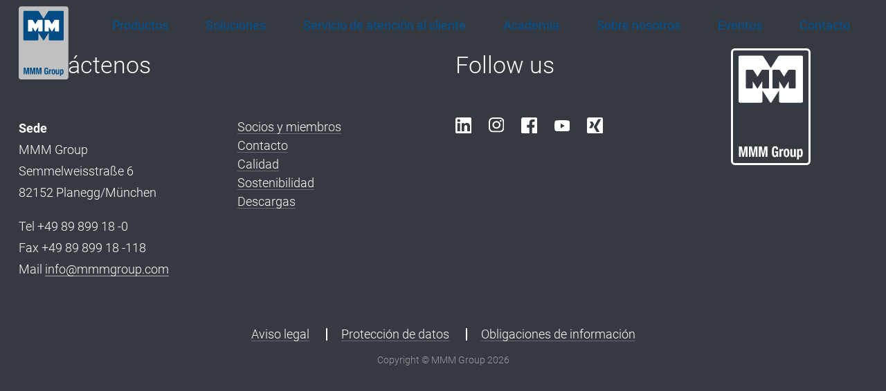

--- FILE ---
content_type: text/html; charset=UTF-8
request_url: https://www.mmmgroup.com/es/academia/
body_size: 29823
content:
   
<!doctype html>
<html lang="es-ES">
<head>
	<meta charset="UTF-8" />
	<meta name="viewport" content="width=device-width, initial-scale=1" />
  <link rel="apple-touch-icon" sizes="180x180" href="https://www.mmmgroup.com/wp-content/themes/mmm_theme/favicon/apple-touch-icon.png">
  <link rel="icon" type="image/png" sizes="32x32" href="https://www.mmmgroup.com/wp-content/themes/mmm_theme/favicon/favicon-32x32.png">
  <link rel="icon" type="image/png" sizes="16x16" href="https://www.mmmgroup.com/wp-content/themes/mmm_theme/favicon/favicon-16x16.png">
  <link rel="manifest" href="https://www.mmmgroup.com/wp-content/themes/mmm_theme/favicon/site.webmanifest">
  <meta name="msapplication-TileColor" content="#da532c">
  <meta name="theme-color" content="#ffffff">
  <meta name="format-detection" content="telephone=no">
	<meta name='robots' content='index, follow, max-image-preview:large, max-snippet:-1, max-video-preview:-1' />

	<!-- This site is optimized with the Yoast SEO plugin v26.7 - https://yoast.com/wordpress/plugins/seo/ -->
	<title>Academia Archive - MMM Group</title>
	<link rel="canonical" href="https://www.mmmgroup.com/es/academia/" />
	<meta property="og:locale" content="es_ES" />
	<meta property="og:locale:alternate" content="de_DE" />
	<meta property="og:type" content="website" />
	<meta property="og:title" content="Academia Archive - MMM Group" />
	<meta property="og:url" content="https://www.mmmgroup.com/es/academia/" />
	<meta property="og:site_name" content="MMM Group" />
	<meta name="twitter:card" content="summary_large_image" />
	<script type="application/ld+json" class="yoast-schema-graph">{"@context":"https://schema.org","@graph":[{"@type":"CollectionPage","@id":"https://www.mmmgroup.com/es/academia/","url":"https://www.mmmgroup.com/es/academia/","name":"Academia Archive - MMM Group","isPartOf":{"@id":"https://www.mmmgroup.com/es/#website"},"breadcrumb":{"@id":"https://www.mmmgroup.com/es/academia/#breadcrumb"},"inLanguage":"es-ES"},{"@type":"BreadcrumbList","@id":"https://www.mmmgroup.com/es/academia/#breadcrumb","itemListElement":[{"@type":"ListItem","position":1,"name":"Página de inicio","item":"https://www.mmmgroup.com/es/"},{"@type":"ListItem","position":2,"name":"Academia"}]},{"@type":"WebSite","@id":"https://www.mmmgroup.com/es/#website","url":"https://www.mmmgroup.com/es/","name":"MMM Group","description":"Eine weitere WordPress-Website","potentialAction":[{"@type":"SearchAction","target":{"@type":"EntryPoint","urlTemplate":"https://www.mmmgroup.com/es/?s={search_term_string}"},"query-input":{"@type":"PropertyValueSpecification","valueRequired":true,"valueName":"search_term_string"}}],"inLanguage":"es-ES"}]}</script>
	<!-- / Yoast SEO plugin. -->


<link rel="alternate" type="application/rss+xml" title="MMM Group &raquo; Academia Feed" href="https://www.mmmgroup.com/es/academia/feed/" />
<style id='wp-img-auto-sizes-contain-inline-css' type='text/css'>
img:is([sizes=auto i],[sizes^="auto," i]){contain-intrinsic-size:3000px 1500px}
/*# sourceURL=wp-img-auto-sizes-contain-inline-css */
</style>
<style id='wp-emoji-styles-inline-css' type='text/css'>

	img.wp-smiley, img.emoji {
		display: inline !important;
		border: none !important;
		box-shadow: none !important;
		height: 1em !important;
		width: 1em !important;
		margin: 0 0.07em !important;
		vertical-align: -0.1em !important;
		background: none !important;
		padding: 0 !important;
	}
/*# sourceURL=wp-emoji-styles-inline-css */
</style>
<style id='wp-block-library-inline-css' type='text/css'>
:root{--wp-block-synced-color:#7a00df;--wp-block-synced-color--rgb:122,0,223;--wp-bound-block-color:var(--wp-block-synced-color);--wp-editor-canvas-background:#ddd;--wp-admin-theme-color:#007cba;--wp-admin-theme-color--rgb:0,124,186;--wp-admin-theme-color-darker-10:#006ba1;--wp-admin-theme-color-darker-10--rgb:0,107,160.5;--wp-admin-theme-color-darker-20:#005a87;--wp-admin-theme-color-darker-20--rgb:0,90,135;--wp-admin-border-width-focus:2px}@media (min-resolution:192dpi){:root{--wp-admin-border-width-focus:1.5px}}.wp-element-button{cursor:pointer}:root .has-very-light-gray-background-color{background-color:#eee}:root .has-very-dark-gray-background-color{background-color:#313131}:root .has-very-light-gray-color{color:#eee}:root .has-very-dark-gray-color{color:#313131}:root .has-vivid-green-cyan-to-vivid-cyan-blue-gradient-background{background:linear-gradient(135deg,#00d084,#0693e3)}:root .has-purple-crush-gradient-background{background:linear-gradient(135deg,#34e2e4,#4721fb 50%,#ab1dfe)}:root .has-hazy-dawn-gradient-background{background:linear-gradient(135deg,#faaca8,#dad0ec)}:root .has-subdued-olive-gradient-background{background:linear-gradient(135deg,#fafae1,#67a671)}:root .has-atomic-cream-gradient-background{background:linear-gradient(135deg,#fdd79a,#004a59)}:root .has-nightshade-gradient-background{background:linear-gradient(135deg,#330968,#31cdcf)}:root .has-midnight-gradient-background{background:linear-gradient(135deg,#020381,#2874fc)}:root{--wp--preset--font-size--normal:16px;--wp--preset--font-size--huge:42px}.has-regular-font-size{font-size:1em}.has-larger-font-size{font-size:2.625em}.has-normal-font-size{font-size:var(--wp--preset--font-size--normal)}.has-huge-font-size{font-size:var(--wp--preset--font-size--huge)}.has-text-align-center{text-align:center}.has-text-align-left{text-align:left}.has-text-align-right{text-align:right}.has-fit-text{white-space:nowrap!important}#end-resizable-editor-section{display:none}.aligncenter{clear:both}.items-justified-left{justify-content:flex-start}.items-justified-center{justify-content:center}.items-justified-right{justify-content:flex-end}.items-justified-space-between{justify-content:space-between}.screen-reader-text{border:0;clip-path:inset(50%);height:1px;margin:-1px;overflow:hidden;padding:0;position:absolute;width:1px;word-wrap:normal!important}.screen-reader-text:focus{background-color:#ddd;clip-path:none;color:#444;display:block;font-size:1em;height:auto;left:5px;line-height:normal;padding:15px 23px 14px;text-decoration:none;top:5px;width:auto;z-index:100000}html :where(.has-border-color){border-style:solid}html :where([style*=border-top-color]){border-top-style:solid}html :where([style*=border-right-color]){border-right-style:solid}html :where([style*=border-bottom-color]){border-bottom-style:solid}html :where([style*=border-left-color]){border-left-style:solid}html :where([style*=border-width]){border-style:solid}html :where([style*=border-top-width]){border-top-style:solid}html :where([style*=border-right-width]){border-right-style:solid}html :where([style*=border-bottom-width]){border-bottom-style:solid}html :where([style*=border-left-width]){border-left-style:solid}html :where(img[class*=wp-image-]){height:auto;max-width:100%}:where(figure){margin:0 0 1em}html :where(.is-position-sticky){--wp-admin--admin-bar--position-offset:var(--wp-admin--admin-bar--height,0px)}@media screen and (max-width:600px){html :where(.is-position-sticky){--wp-admin--admin-bar--position-offset:0px}}

/*# sourceURL=wp-block-library-inline-css */
</style><style id='global-styles-inline-css' type='text/css'>
:root{--wp--preset--aspect-ratio--square: 1;--wp--preset--aspect-ratio--4-3: 4/3;--wp--preset--aspect-ratio--3-4: 3/4;--wp--preset--aspect-ratio--3-2: 3/2;--wp--preset--aspect-ratio--2-3: 2/3;--wp--preset--aspect-ratio--16-9: 16/9;--wp--preset--aspect-ratio--9-16: 9/16;--wp--preset--color--black: #000000;--wp--preset--color--cyan-bluish-gray: #abb8c3;--wp--preset--color--white: #ffffff;--wp--preset--color--pale-pink: #f78da7;--wp--preset--color--vivid-red: #cf2e2e;--wp--preset--color--luminous-vivid-orange: #ff6900;--wp--preset--color--luminous-vivid-amber: #fcb900;--wp--preset--color--light-green-cyan: #7bdcb5;--wp--preset--color--vivid-green-cyan: #00d084;--wp--preset--color--pale-cyan-blue: #8ed1fc;--wp--preset--color--vivid-cyan-blue: #0693e3;--wp--preset--color--vivid-purple: #9b51e0;--wp--preset--gradient--vivid-cyan-blue-to-vivid-purple: linear-gradient(135deg,rgb(6,147,227) 0%,rgb(155,81,224) 100%);--wp--preset--gradient--light-green-cyan-to-vivid-green-cyan: linear-gradient(135deg,rgb(122,220,180) 0%,rgb(0,208,130) 100%);--wp--preset--gradient--luminous-vivid-amber-to-luminous-vivid-orange: linear-gradient(135deg,rgb(252,185,0) 0%,rgb(255,105,0) 100%);--wp--preset--gradient--luminous-vivid-orange-to-vivid-red: linear-gradient(135deg,rgb(255,105,0) 0%,rgb(207,46,46) 100%);--wp--preset--gradient--very-light-gray-to-cyan-bluish-gray: linear-gradient(135deg,rgb(238,238,238) 0%,rgb(169,184,195) 100%);--wp--preset--gradient--cool-to-warm-spectrum: linear-gradient(135deg,rgb(74,234,220) 0%,rgb(151,120,209) 20%,rgb(207,42,186) 40%,rgb(238,44,130) 60%,rgb(251,105,98) 80%,rgb(254,248,76) 100%);--wp--preset--gradient--blush-light-purple: linear-gradient(135deg,rgb(255,206,236) 0%,rgb(152,150,240) 100%);--wp--preset--gradient--blush-bordeaux: linear-gradient(135deg,rgb(254,205,165) 0%,rgb(254,45,45) 50%,rgb(107,0,62) 100%);--wp--preset--gradient--luminous-dusk: linear-gradient(135deg,rgb(255,203,112) 0%,rgb(199,81,192) 50%,rgb(65,88,208) 100%);--wp--preset--gradient--pale-ocean: linear-gradient(135deg,rgb(255,245,203) 0%,rgb(182,227,212) 50%,rgb(51,167,181) 100%);--wp--preset--gradient--electric-grass: linear-gradient(135deg,rgb(202,248,128) 0%,rgb(113,206,126) 100%);--wp--preset--gradient--midnight: linear-gradient(135deg,rgb(2,3,129) 0%,rgb(40,116,252) 100%);--wp--preset--font-size--small: 13px;--wp--preset--font-size--medium: 20px;--wp--preset--font-size--large: 36px;--wp--preset--font-size--x-large: 42px;--wp--preset--spacing--20: 0.44rem;--wp--preset--spacing--30: 0.67rem;--wp--preset--spacing--40: 1rem;--wp--preset--spacing--50: 1.5rem;--wp--preset--spacing--60: 2.25rem;--wp--preset--spacing--70: 3.38rem;--wp--preset--spacing--80: 5.06rem;--wp--preset--shadow--natural: 6px 6px 9px rgba(0, 0, 0, 0.2);--wp--preset--shadow--deep: 12px 12px 50px rgba(0, 0, 0, 0.4);--wp--preset--shadow--sharp: 6px 6px 0px rgba(0, 0, 0, 0.2);--wp--preset--shadow--outlined: 6px 6px 0px -3px rgb(255, 255, 255), 6px 6px rgb(0, 0, 0);--wp--preset--shadow--crisp: 6px 6px 0px rgb(0, 0, 0);}:where(.is-layout-flex){gap: 0.5em;}:where(.is-layout-grid){gap: 0.5em;}body .is-layout-flex{display: flex;}.is-layout-flex{flex-wrap: wrap;align-items: center;}.is-layout-flex > :is(*, div){margin: 0;}body .is-layout-grid{display: grid;}.is-layout-grid > :is(*, div){margin: 0;}:where(.wp-block-columns.is-layout-flex){gap: 2em;}:where(.wp-block-columns.is-layout-grid){gap: 2em;}:where(.wp-block-post-template.is-layout-flex){gap: 1.25em;}:where(.wp-block-post-template.is-layout-grid){gap: 1.25em;}.has-black-color{color: var(--wp--preset--color--black) !important;}.has-cyan-bluish-gray-color{color: var(--wp--preset--color--cyan-bluish-gray) !important;}.has-white-color{color: var(--wp--preset--color--white) !important;}.has-pale-pink-color{color: var(--wp--preset--color--pale-pink) !important;}.has-vivid-red-color{color: var(--wp--preset--color--vivid-red) !important;}.has-luminous-vivid-orange-color{color: var(--wp--preset--color--luminous-vivid-orange) !important;}.has-luminous-vivid-amber-color{color: var(--wp--preset--color--luminous-vivid-amber) !important;}.has-light-green-cyan-color{color: var(--wp--preset--color--light-green-cyan) !important;}.has-vivid-green-cyan-color{color: var(--wp--preset--color--vivid-green-cyan) !important;}.has-pale-cyan-blue-color{color: var(--wp--preset--color--pale-cyan-blue) !important;}.has-vivid-cyan-blue-color{color: var(--wp--preset--color--vivid-cyan-blue) !important;}.has-vivid-purple-color{color: var(--wp--preset--color--vivid-purple) !important;}.has-black-background-color{background-color: var(--wp--preset--color--black) !important;}.has-cyan-bluish-gray-background-color{background-color: var(--wp--preset--color--cyan-bluish-gray) !important;}.has-white-background-color{background-color: var(--wp--preset--color--white) !important;}.has-pale-pink-background-color{background-color: var(--wp--preset--color--pale-pink) !important;}.has-vivid-red-background-color{background-color: var(--wp--preset--color--vivid-red) !important;}.has-luminous-vivid-orange-background-color{background-color: var(--wp--preset--color--luminous-vivid-orange) !important;}.has-luminous-vivid-amber-background-color{background-color: var(--wp--preset--color--luminous-vivid-amber) !important;}.has-light-green-cyan-background-color{background-color: var(--wp--preset--color--light-green-cyan) !important;}.has-vivid-green-cyan-background-color{background-color: var(--wp--preset--color--vivid-green-cyan) !important;}.has-pale-cyan-blue-background-color{background-color: var(--wp--preset--color--pale-cyan-blue) !important;}.has-vivid-cyan-blue-background-color{background-color: var(--wp--preset--color--vivid-cyan-blue) !important;}.has-vivid-purple-background-color{background-color: var(--wp--preset--color--vivid-purple) !important;}.has-black-border-color{border-color: var(--wp--preset--color--black) !important;}.has-cyan-bluish-gray-border-color{border-color: var(--wp--preset--color--cyan-bluish-gray) !important;}.has-white-border-color{border-color: var(--wp--preset--color--white) !important;}.has-pale-pink-border-color{border-color: var(--wp--preset--color--pale-pink) !important;}.has-vivid-red-border-color{border-color: var(--wp--preset--color--vivid-red) !important;}.has-luminous-vivid-orange-border-color{border-color: var(--wp--preset--color--luminous-vivid-orange) !important;}.has-luminous-vivid-amber-border-color{border-color: var(--wp--preset--color--luminous-vivid-amber) !important;}.has-light-green-cyan-border-color{border-color: var(--wp--preset--color--light-green-cyan) !important;}.has-vivid-green-cyan-border-color{border-color: var(--wp--preset--color--vivid-green-cyan) !important;}.has-pale-cyan-blue-border-color{border-color: var(--wp--preset--color--pale-cyan-blue) !important;}.has-vivid-cyan-blue-border-color{border-color: var(--wp--preset--color--vivid-cyan-blue) !important;}.has-vivid-purple-border-color{border-color: var(--wp--preset--color--vivid-purple) !important;}.has-vivid-cyan-blue-to-vivid-purple-gradient-background{background: var(--wp--preset--gradient--vivid-cyan-blue-to-vivid-purple) !important;}.has-light-green-cyan-to-vivid-green-cyan-gradient-background{background: var(--wp--preset--gradient--light-green-cyan-to-vivid-green-cyan) !important;}.has-luminous-vivid-amber-to-luminous-vivid-orange-gradient-background{background: var(--wp--preset--gradient--luminous-vivid-amber-to-luminous-vivid-orange) !important;}.has-luminous-vivid-orange-to-vivid-red-gradient-background{background: var(--wp--preset--gradient--luminous-vivid-orange-to-vivid-red) !important;}.has-very-light-gray-to-cyan-bluish-gray-gradient-background{background: var(--wp--preset--gradient--very-light-gray-to-cyan-bluish-gray) !important;}.has-cool-to-warm-spectrum-gradient-background{background: var(--wp--preset--gradient--cool-to-warm-spectrum) !important;}.has-blush-light-purple-gradient-background{background: var(--wp--preset--gradient--blush-light-purple) !important;}.has-blush-bordeaux-gradient-background{background: var(--wp--preset--gradient--blush-bordeaux) !important;}.has-luminous-dusk-gradient-background{background: var(--wp--preset--gradient--luminous-dusk) !important;}.has-pale-ocean-gradient-background{background: var(--wp--preset--gradient--pale-ocean) !important;}.has-electric-grass-gradient-background{background: var(--wp--preset--gradient--electric-grass) !important;}.has-midnight-gradient-background{background: var(--wp--preset--gradient--midnight) !important;}.has-small-font-size{font-size: var(--wp--preset--font-size--small) !important;}.has-medium-font-size{font-size: var(--wp--preset--font-size--medium) !important;}.has-large-font-size{font-size: var(--wp--preset--font-size--large) !important;}.has-x-large-font-size{font-size: var(--wp--preset--font-size--x-large) !important;}
/*# sourceURL=global-styles-inline-css */
</style>

<style id='classic-theme-styles-inline-css' type='text/css'>
/*! This file is auto-generated */
.wp-block-button__link{color:#fff;background-color:#32373c;border-radius:9999px;box-shadow:none;text-decoration:none;padding:calc(.667em + 2px) calc(1.333em + 2px);font-size:1.125em}.wp-block-file__button{background:#32373c;color:#fff;text-decoration:none}
/*# sourceURL=/wp-includes/css/classic-themes.min.css */
</style>
<link rel='stylesheet' id='theme-styles-css' href='https://www.mmmgroup.com/wp-content/themes/mmm_theme/public/css/style.min.css' type='text/css' media='all' />
<link rel='stylesheet' id='borlabs-cookie-css' href='https://www.mmmgroup.com/wp-content/cache/borlabs-cookie/borlabs-cookie_1_es.css' type='text/css' media='all' />
<script type="text/javascript" id="borlabs-cookie-prioritize-js-extra">
/* <![CDATA[ */
var borlabsCookiePrioritized = {"domain":"www.mmmgroup.com","path":"/","version":"2","bots":"1","optInJS":{"statistics":{"google-analytics":"[base64]"}}};
//# sourceURL=borlabs-cookie-prioritize-js-extra
/* ]]> */
</script>
<script type="text/javascript" src="https://www.mmmgroup.com/wp-content/plugins/borlabs-cookie/assets/javascript/borlabs-cookie-prioritize.min.js" id="borlabs-cookie-prioritize-js"></script>
<link rel="https://api.w.org/" href="https://www.mmmgroup.com/wp-json/" /><link rel="EditURI" type="application/rsd+xml" title="RSD" href="https://www.mmmgroup.com/xmlrpc.php?rsd" />
<meta name="generator" content="WordPress 6.9" />
<style>.captcha_root{display:none!important;}</style></head>

<body class="archive post-type-archive post-type-archive-course wp-theme-mmm_theme">
  <div class="loader js-loader">
	<div class="loader__inner">
		<div class="loader__container">
			<div class="loader__clipBG"></div>
			<div class="loader__clip"></div>
            <svg class="loader__logo" viewBox="0 0 140 110" xmlns="http://www.w3.org/2000/svg"><path d="m140 0v110h-140v-110zm-87.5249999 12.852h-37.486l-.1621883.0054356c-1.2867209.0849503-2.3042248 1.1547051-2.3058117 2.4625644v79.083l.0054356.1621883c.0849503 1.2867209 1.1547051 2.3042248 2.4625644 2.3058117h37.486l.1621883-.0054356c1.2867209-.0849503 2.3042248-1.1547051 2.3058117-2.4625644v-18.786l.0669418-.1144702.0530582-.1215298c.1297581.0982906.2345802.2257214.306.372l12.786 20.069.1071561.1547906c.3379381.4504511.8211831.7735052 1.3708439.9122094l.093.023.093-.023.1806648-.0529597c.5339641-.1789038.992729-.5359182 1.2973352-1.0140403l12.767-20.043.0399971-.0745306.0453673-.0746531.1696356-.2508163c.0791418.0666472.1435125.149069.189.242v18.782l.0054356.1621883c.0849503 1.2867209 1.1547051 2.3042248 2.4625644 2.3058117h37.4859999l.162188-.0054356c1.286721-.0849503 2.304225-1.1547051 2.305812-2.4625644v-79.082l-.005436-.1621883c-.08495-1.2867225-1.154705-2.3042648-2.462564-2.3068117h-37.4859999l-.1116153.0079849-.4149785.0419526-.4571854.0618701-.3512908.0586939c-.9727463.1768863-2.1896443.5223556-2.60393 1.1714985l-13.312 20.898-13.315-20.897-.0864004-.1181923c-.4129478-.4970475-1.3126175-.799397-2.1383496-.9793077l-.3738156-.074605-.3510663-.0587959-.3160678-.0445656-.3816841-.04362zm2.9347521 25.3579417.2177526.008876.3974953.0321823h9.313l.1340589.0063722c.705885.0674514 1.2579411.6620698 1.2579411 1.3856278l-.002 30.469-.0063722.1340589c-.0674514.705885-.6620698 1.2579411-1.3856278 1.2579411h-9.314l-.1340589-.0063722c-.705885-.0674514-1.2579411-.6620698-1.2579411-1.3856278v-11.488l-7.59 12.145-.080674.1159512c-.2009968.2595767-.4888963.440646-.813326.5080488v.047l-.1410816-.0340592c-.3232594-.0961383-.6024043-.3071754-.7829184-.5959408l-7.588-12.145v11.487l-.0068115.1375821c-.0316401.3186611-.1724766.6182912-.4008959.8467105-.2610506.2610507-.6151112.4077074-.9842926.4077074h-9.313l-.1340589-.0063722c-.705885-.0674514-1.2579411-.6620698-1.2579411-1.3856278v-30.468l.0063722-.1340589c.0674514-.705885.6620698-1.2579411 1.3856278-1.2579411l9.3465076-.001525.3638564-.0306573.217675-.008876c.6613386-.0123945 1.668201.1079383 2.165961.9810583l7.1 11.426 7.2138403-11.6133918c.5215273-.7404257 1.4502625-.8463319 2.0729118-.8346665zm47.1816528 0 .217647.008876.396948.0321823h9.313l.134059.0063722c.705885.0674514 1.257941.6620698 1.257941 1.3856278l.003 30.469-.006372.1340589c-.067452.705885-.66207 1.2579411-1.385628 1.2579411h-9.312l-.134018-.0064606c-.705662-.0678769-1.257463-.6621965-1.257982-1.3855394v-11.488l-7.5879999 12.145-.080781.1158391c-.2011956.259342-.4889544.4403754-.813219.5081609v.047l-.1411342-.0339483c-.3233766-.0959249-.6025899-.3070574-.7828658-.5960517l-7.592-12.145v11.487l-.006366.1339925c-.0673865.7055445-.6614436 1.257488-1.384634 1.2580075h-9.319l-.1336326-.0069114c-.7035496-.0700974-1.2523674-.6637302-1.2523674-1.3850886v-30.468l.0063352-.1336613c.0670629-.7038466.6583131-1.2552294 1.3796648-1.2583387l9.3472818-.001525.3631053-.0306573.2175224-.008876c.6610057-.0123945 1.6683305.1079383 2.1660905.9810583l7.1 11.426 7.2139549-11.6133918c.522117-.7404257 1.451031-.8463319 2.07345-.8346665z" fill="#fff" fill-rule="evenodd"/></svg>
		</div>
		<div class="loader__spinner">
			<div class="loader__circle"></div>
			<div class="loader__line">
			</div>
		</div>
	</div>
</div>    <div id="page" class="site">
		<header id="header" class="header js-header">
    <div class="container header__container">
        <a href="https://www.mmmgroup.com/es/" class="header__logo">
            <svg height="284" viewBox="0 0 193 284" width="193" xmlns="http://www.w3.org/2000/svg"><g fill="none" fill-rule="evenodd"><path d="m0 10.011c0-5.234 4.242-9.476 9.476-9.476h173.591c5.233 0 9.476 4.242 9.476 9.476v264.513c0 5.234-4.243 9.476-9.476 9.476h-173.591c-5.234 0-9.476-4.242-9.476-9.476z" fill="#bfc0bf"/><g fill="#004b84"><path d="m19.377 264.068h4.296v-20.339h.065l4.132 20.339h3.645l4.133-20.339h.065v20.339h4.296v-25.478h-6.931l-3.352 17.985h-.065l-3.32-17.985h-6.964z"/><path d="m43.455 264.068h4.295v-20.339h.065l4.133 20.339h3.645l4.133-20.339h.065v20.339h4.295v-25.478h-6.931l-3.352 17.985h-.065l-3.319-17.985h-6.964z"/><path d="m67.532 264.068h4.296v-20.339h.065l4.133 20.339h3.644l4.133-20.339h.065v20.339h4.296v-25.478h-6.932l-3.351 17.985h-.066l-3.319-17.985h-6.964z"/><path d="m114.124 246.138c0-5.157-2.082-8.047-7.224-8.047-5.988 0-7.81 4.386-7.81 12.917 0 8.845 1.139 13.56 6.899 13.56 2.181 0 3.775-.856 4.881-2.854h.066v2.354h3.449v-13.773h-7.583v3.783h3.091v2.618c0 2.762-1.789 4.089-2.896 4.089-2.7 0-3.222-3.874-3.222-10.027 0-6.327.912-8.884 3.19-8.884 1.887 0 2.669 2.379 2.669 4.264z"/><path d="m117.277 264.068h4.492v-11.526c0-2.569 1.756-3.46 3.318-3.46.456 0 .945.035 1.399.07v-4.71c-.26-.035-.553-.071-.813-.071-1.855 0-3.124 1.213-4.035 3.069h-.066v-2.569h-4.295z"/><path d="m132.001 254.47c0-3.926.194-6.744 2.408-6.744 1.822 0 2.408 1.962 2.408 6.744 0 4.781-.586 6.744-2.408 6.744-2.214 0-2.408-2.82-2.408-6.744zm-4.491 0c0 6.672 1.497 10.205 6.899 10.098 5.14 0 6.898-3.533 6.898-10.098 0-6.673-1.497-10.205-6.898-10.099-5.143 0-6.899 3.533-6.899 10.099z"/><path d="m152.687 264.068h4.297v-19.197h-4.492v12.739c0 2.141-.846 3.175-2.375 3.175-1.335 0-1.92-.749-1.92-2.676v-13.238h-4.491v14.237c0 3.783 1.66 5.46 4.458 5.46 1.888 0 3.514-.856 4.459-2.748h.064z"/><path d="m159.978 270.348h4.492v-8.064h.064c.944 1.535 2.083 2.284 3.775 2.284 3.677 0 5.369-2.962 5.369-10.098 0-7.137-1.692-10.099-5.369-10.099-1.757 0-2.994.749-3.97 2.533h-.066v-2.033h-4.295zm4.492-15.878c0-4.175.39-6.316 2.374-6.316 1.953 0 2.343 2.141 2.343 6.316s-.39 6.315-2.343 6.315c-1.984 0-2.374-2.14-2.374-6.315z"/><path d="m96.305 132.498-.127-.032c-.834-.211-1.549-.727-2.012-1.453l-17.41-27.326c-.131-.239-.328-.474-.417-.507.013.026-.086.173-.164.322v25.578c0 1.853-1.507 3.361-3.36 3.361h-51.044c-1.853 0-3.36-1.508-3.36-3.361v-107.684c0-1.852 1.507-3.36 3.36-3.36h51.044c.042 0 4.377.28 5.363 1.828l18.127 28.453 18.128-28.453c.985-1.548 5.32-1.828 5.362-1.828h51.044c1.852 0 3.36 1.508 3.36 3.36v107.684c0 1.853-1.508 3.361-3.36 3.361h-51.044c-1.853 0-3.36-1.508-3.36-3.361v-25.577c-.083-.15-.198-.299-.258-.329-.015.041-.232.314-.347.546l-17.386 27.293c-.463.726-1.177 1.242-2.012 1.453z"/></g><path d="m77.646 52.62h12.682c1.046 0 1.895.849 1.895 1.895v41.489c0 1.047-.849 1.896-1.895 1.896h-12.682c-1.047 0-1.895-.849-1.895-1.896v-15.642l-10.334 16.538c-.285.455-.731.748-1.217.85v.064c-.503-.095-.966-.391-1.259-.859l-10.334-16.538v15.643c0 1.047-.848 1.895-1.894 1.895h-12.682c-1.047 0-1.895-.848-1.895-1.895v-41.489c0-1.047.848-1.896 1.895-1.896h12.682c.293 0 2.79-.468 3.786 1.28l9.663 15.559 9.697-15.614c.997-1.749 3.493-1.28 3.787-1.28" fill="#fffffe"/><path d="m141.898 52.62h12.682c1.047 0 1.895.849 1.895 1.895v41.489c0 1.047-.848 1.896-1.895 1.896h-12.682c-1.047 0-1.896-.849-1.896-1.896v-15.642l-10.333 16.538c-.285.455-.731.748-1.217.85v.064c-.503-.095-.966-.391-1.258-.859l-10.334-16.538v15.643c0 1.047-.85 1.895-1.895 1.895h-12.683c-1.046 0-1.894-.848-1.894-1.895v-41.489c0-1.047.848-1.896 1.894-1.896h12.683c.292 0 2.789-.468 3.786 1.28l9.663 15.559 9.697-15.614c.997-1.749 3.494-1.28 3.787-1.28" fill="#fffffe"/></g></svg>
        </a>
        <div class="header__navigation">
                            <ul>
                                                                    <li class=" menu-item menu-item-type-post_type_archive menu-item-object-product menu-item-has-children js-dropdown-anchor">
                            <a class="menu__item"href="https://www.mmmgroup.com/es/productos/"><span class="menu__label">Productos</span></a>                                                                             <div class="menu__megamenu js-dropdown">
                    <div class="container">
                        <ul class="menu__megamenu-container">
                                                    <li class=" menu-item menu-item-type-taxonomy menu-item-object-product_category menu-item-has-children" >
                                <a class="menu__item"href="https://www.mmmgroup.com/es/categor%C3%ADa-producto/healthcare/"><span class="menu__icon icon icon--inline"><svg xmlns="http://www.w3.org/2000/svg" height="62" viewBox="0 0 62 62" width="62"><path d="m30.9995029-.00783454c12.5989662 0 23.9443289 7.62635582 28.7010654 19.29286384 4.7567364 11.6665079 1.9782513 25.0515211-7.0289057 33.8608953-.5008852.4898865-1.3040644.4809704-1.793951-.0199148-.4898865-.5008852-.4809704-1.3040644.0199148-1.793951 8.2698506-8.0882578 10.820895-20.3776027 6.4535347-31.0891156-4.3673603-10.71151282-14.7840161-17.71359163-26.3516582-17.71359163s-21.98429788 7.00207881-26.35165817 17.71359163c-4.36736028 10.7115129-1.81631591 23.0008578 6.45353467 31.0891156.5008852.4898866.5098014 1.2930658.0199148 1.793951s-1.29306577.5098013-1.79395097.0199148c-9.00715699-8.8093742-11.78564215-22.1943874-7.0289057-33.8608953 4.75673646-11.66650802 16.10209917-19.29286384 28.70106537-19.29286384zm5.0082582 8.37993335c.5702719-.00237228 1.1178776.22310957 1.5211242.62635623.3584415.35844148.5764268.83094437.6187635 1.33203996l.0075739.1890842v6.4413906h7.1582053c.3324293-.0031555.6530545.1140844.9040044.3273257l.1031154.0971957c.24262.2296845.3908037.5370644.4222625.8646581l.0062709.1414674v28.6278503c-.010102.7399526-.5729603 1.3457432-1.2946037 1.4233714l-.1370727.0082696h-28.6328212c-.7399526-.0100687-1.3457433-.572925-1.4233714-1.2945683l-.0082697-.1370727v-28.6278503c.0110472-.7395391.5734294-1.3447737 1.2946472-1.4232046l.1369939-.0084365h7.1582053v-6.4403964c-.0023911-.57027186.2230907-1.1178775.6263374-1.52112416.3584415-.35844148.8309444-.57642681 1.33204-.61877666l.1890842-.00757957zm-12.163978 11.45115899h-5.7265643v25.7655623h8.5868638v-5.0097495c.0044244-.3605435.2717273-.657523.6192037-.7082335l.0966168-.007587h7.1582054c.3605435.0044243.657523.2717272.7082335.6192037l.007587.0966168v5.0097495h8.5888522v-25.7655623h-5.7255701v.7158205c.0021237.5699269-.2233393 1.117124-.6263413 1.520126-.358224.358224-.83038.5761703-1.3311589.6186888l-.1889672.0076526h-10.0204932c-.569927.0021236-1.1171241-.2233394-1.5201261-.6263414-.358224-.358224-.5761702-.8303799-.6186887-1.3311588l-.0076526-.1889672zm-.7168148 17.1767101c.3601402.0053798.65658.2722563.7080062.6193161l.0078144.0965045v1.431641c-.0049143.3601876-.2721293.6566381-.619294.7072539l-.0965266.0075725h-1.431641c-.3602429-.0039429-.6570789-.2710872-.707363-.618288l-.0074634-.0965384v-1.431641c.0044137-.3601941.2712164-.6570157.6183105-.708114l.0965159-.0077066zm17.1777044 0c.3601401.0053798.65658.2722563.7080062.6193161l.0078143.0965045v1.431641c-.0049142.3601876-.2721292.6566381-.619294.7072539l-.0965265.0075725h-1.431641c-.3602429-.0039429-.657079-.2710872-.707363-.618288l-.0074634-.0965384v-1.431641c.0044137-.3601941.2712164-.6570157.6183105-.708114l.0965159-.0077066zm-17.1777044-5.72557c.3601941.0044136.6570157.2712163.708114.6183104l.0077066.0965159v1.4316411c-.0044244.3605435-.2717273.657523-.6192037.7082335l-.0966169.007587h-1.431641c-.3605936-.0039517-.6575886-.2715979-.7074831-.6191812l-.0073433-.0966393v-1.4316411c.0039429-.3602429.2710872-.6570789.618288-.707363l.0965384-.0074633zm5.7255701 0c.3601941.0044136.6570157.2712163.708114.6183104l.0077065.0965159v1.4316411c-.0044243.3605435-.2717272.657523-.6192037.7082335l-.0966168.007587h-1.4316411c-.3605936-.0039517-.6575886-.2715979-.707483-.6191812l-.0073433-.0966393v-1.4316411c.0039428-.3602429.2710872-.6570789.6182879-.707363l.0965384-.0074633zm5.7255701 0c.3602429.0039428.6570789.2710871.7073629.6182879l.0074634.0965384v1.4316411c-.0034506.3605987-.2706836.6579654-.6181973.7083429l-.096629.0074776h-1.4316411c-.3605435-.0044243-.657523-.2717273-.7082335-.6192037l-.007587-.0966168v-1.4316411c.0049142-.3601876.2721292-.6566381.619294-.7072539l.0965265-.0075724zm5.7265642 0c.3601941.0044136.6570157.2712163.708114.6183104l.0077065.0965159v1.4316411c-.0044243.3605435-.2717272.657523-.6192037.7082335l-.0966168.007587h-1.431641c-.3605936-.0039517-.6575886-.2715979-.7074831-.6191812l-.0073433-.0966393v-1.4316411c.0039428-.3602429.2710872-.6570789.618288-.707363l.0965384-.0074633zm-17.1777044-5.7245759c.3601402.0053798.65658.2722563.7080062.6193161l.0078144.0965044v1.4316411c-.0049143.3601876-.2721293.6566381-.619294.7072539l-.0965266.0075724h-1.431641c-.3602429-.0039428-.6570789-.2710871-.707363-.6182879l-.0074634-.0965384v-1.4316411c.0044137-.360194.2712164-.6570156.6183105-.7081139l.0965159-.0077066zm5.7255701 0c.3601401.0053798.65658.2722563.7080062.6193161l.0078143.0965044v1.4316411c-.0049142.3601876-.2721292.6566381-.619294.7072539l-.0965265.0075724h-1.4316411c-.3602429-.0039428-.6570789-.2710871-.7073629-.6182879l-.0074634-.0965384v-1.4316411c.0044137-.360194.2712164-.6570156.6183104-.7081139l.0965159-.0077066zm5.7255701 0c.3601875.0049143.6566381.2721293.7072539.619294l.0075724.0965265v1.4316411c-.0039428.3602429-.2710872.6570789-.6182879.707363l-.0965384.0074633h-1.4316411c-.3601941-.0044136-.6570157-.2712163-.708114-.6183104l-.0077065-.0965159v-1.4316411c.0053797-.3601401.2722562-.6565799.619316-.7080061l.0965045-.0078144zm5.72557-.0009942c.3605435.0044244.657523.2717273.7082335.6192037l.0075871.0966168v1.4316411c-.0044244.3605435-.2717273.657523-.6192038.7082335l-.0966168.007587h-1.431641c-.3601876-.0049142-.6566381-.2721292-.707254-.619294l-.0075724-.0965265.0009942-1.4316411c.0044137-.360194.2712164-.6570156.6183105-.7081139l.0965159-.0077066zm-11.4501459-14.3144222h-1.4316411c-.3601401.0053797-.6565799.2722562-.7080061.619316l-.0078144.0965045v7.1572111c.0053798.3601401.2722563.65658.6193161.7080062l.0965044.0078144h1.4316411c.3601876-.0049143.6566381-.2721293.7072539-.6192941l.0075724-.0965265v-2.1474616h2.8632822v2.1484558c.0044243.3605435.2717272.657523.6192037.7082335l.0966168.007587h1.4316411c.3601875-.0049142.6566381-.2721292.7072539-.619294l.0075724-.0965265v-7.1582053c-.0044137-.3601941-.2712164-.6570157-.6183104-.708114l-.0965159-.0077065h-1.4316411c-.3605435.0044243-.657523.2717272-.7082335.6192037l-.007587.0966168v2.1474616h-2.862288v-2.1474616c-.0058688-.3928801-.3229404-.7099517-.7158205-.7158205z"></path></svg></span><span class="menu__label">Healthcare</span></a>
                                                                    <ul>
                                                                                    <li class=" menu-item menu-item-type-taxonomy menu-item-object-product_category">
                                                <a class="menu__item"href="https://www.mmmgroup.com/es/categor%C3%ADa-producto/healthcare/limpieza-y-desinfeccion/"><span class="menu__label">Limpieza y desinfección</span></a>                                            </li>
                                                                                    <li class=" menu-item menu-item-type-taxonomy menu-item-object-product_category">
                                                <a class="menu__item"href="https://www.mmmgroup.com/es/categor%C3%ADa-producto/healthcare/esterilizacion-de-vapor/"><span class="menu__label">Esterilización de vapor</span></a>                                            </li>
                                                                                    <li class=" menu-item menu-item-type-taxonomy menu-item-object-product_category">
                                                <a class="menu__item"href="https://www.mmmgroup.com/es/categor%C3%ADa-producto/healthcare/esterilizacion-a-baja-temperatura/"><span class="menu__label">Esterilización a baja temperatura</span></a>                                            </li>
                                                                                    <li class=" menu-item menu-item-type-taxonomy menu-item-object-product_category">
                                                <a class="menu__item"href="https://www.mmmgroup.com/es/categor%C3%ADa-producto/healthcare/preparacion-de-endoscopios/"><span class="menu__label">Preparación de endoscopios</span></a>                                            </li>
                                                                                    <li class=" menu-item menu-item-type-taxonomy menu-item-object-product_category">
                                                <a class="menu__item"href="https://www.mmmgroup.com/es/categor%C3%ADa-producto/healthcare/software/"><span class="menu__label">Software</span></a>                                            </li>
                                                                            </ul>
                                                            </li>
                                                    <li class=" menu-item menu-item-type-custom menu-item-object-custom menu-item-has-children" >
                                <a class="menu__item menu__item--hide"href="#"><span class="menu__label">Platzhalter</span></a>
                                                                    <ul>
                                                                                    <li class=" menu-item menu-item-type-taxonomy menu-item-object-product_category">
                                                <a class="menu__item"href="https://www.mmmgroup.com/es/categor%C3%ADa-producto/healthcare/sistemas-de-ensayo/"><span class="menu__label">Sistemas de ensayo</span></a>                                            </li>
                                                                                    <li class=" menu-item menu-item-type-taxonomy menu-item-object-product_category">
                                                <a class="menu__item"href="https://www.mmmgroup.com/es/categor%C3%ADa-producto/healthcare/productos-complementarios-para-estaciones-de-preparacion-movil-para-productos-sanitarios/"><span class="menu__label">Productos complementarios para estaciones de preparación móvil para productos sanitarios</span></a>                                            </li>
                                                                                    <li class=" menu-item menu-item-type-taxonomy menu-item-object-product_category">
                                                <a class="menu__item"href="https://www.mmmgroup.com/es/categor%C3%ADa-producto/healthcare/central-de-camas/"><span class="menu__label">Central de camas</span></a>                                            </li>
                                                                            </ul>
                                                            </li>
                                                    <li class=" menu-item menu-item-type-taxonomy menu-item-object-product_category menu-item-has-children" >
                                <a class="menu__item"href="https://www.mmmgroup.com/es/categor%C3%ADa-producto/life-science/"><span class="menu__icon icon icon--inline"><svg xmlns="http://www.w3.org/2000/svg" height="62" viewBox="0 0 62 62" width="62"><path d="m31.0025104-.01085828c12.6008511 0 23.9478559 7.62765237 28.7050311 19.29601698 4.7571751 11.6683645 1.9777963 25.0553229-7.0311204 33.8655935-.5009725.4899261-1.3042546.4809712-1.7941808-.0200013-.4899261-.5009726-.4809712-1.3042547.0200013-1.7941808 8.2714662-8.0890809 10.8233311-20.3802118 6.4555681-31.0934292-4.3677631-10.71321747-14.7859267-17.7164867-26.3552993-17.7164867s-21.98753614 7.00326923-26.3552992 17.7164867c-4.36776307 10.7132174-1.81589814 23.0043483 6.455568 31.0934292.5009726.4899261.5099275 1.2932082.0200013 1.7941808-.4899261.5009725-1.29320822.5099274-1.79418077.0200013-9.00891662-8.8102706-11.7882955-22.197229-7.03112035-33.8655935 4.75717514-11.66836461 16.10418002-19.29601698 28.70503102-19.29601698zm5.6164339 10.32789278c.316453 0 .619945.1257105.8437111.3494766s.3494766.5272581.3494766.8437111v.1302563c0 .3164531-.1257105.6199451-.3494766.8437111-.2237661.2237661-.5272581.3494766-.8437111.3494766h-.9237261v12.8725065l10.492097 16.9482367c.7165176 1.1373955.7508863 2.576302.0894891 3.7466094-.7376136 1.285287-2.1126709 2.0711427-3.5944779 2.0545377h-23.3586376c-1.481807.016605-2.8568643-.7692507-3.5944779-2.0545377-.6624978-1.1700317-.6281146-2.6095419.0894891-3.7466094l10.4881197-16.9482367v-12.8725065h-.9237261c-.6589794 0-1.1931877-.5342083-1.1931877-1.1931877v-.1302563c0-.6589793.5342083-1.1931877 1.1931877-1.1931877zm-2.7592465 3.4343919h-5.7143747v12.4767659l-3.7297058 6.0246035h13.1737863l-3.7297058-6.0246035z"></path></svg></span><span class="menu__label">Life Science</span></a>
                                                                    <ul>
                                                                                    <li class=" menu-item menu-item-type-taxonomy menu-item-object-product_category">
                                                <a class="menu__item"href="https://www.mmmgroup.com/es/categor%C3%ADa-producto/life-science/limpieza-y-desinfeccion-2/"><span class="menu__label">Limpieza y desinfección</span></a>                                            </li>
                                                                                    <li class=" menu-item menu-item-type-taxonomy menu-item-object-product_category">
                                                <a class="menu__item"href="https://www.mmmgroup.com/es/categor%C3%ADa-producto/life-science/esterilizacion/"><span class="menu__label">Esterilización</span></a>                                            </li>
                                                                                    <li class=" menu-item menu-item-type-taxonomy menu-item-object-product_category">
                                                <a class="menu__item"href="https://www.mmmgroup.com/es/categor%C3%ADa-producto/life-science/termotecnia/"><span class="menu__label">Termotecnia</span></a>                                            </li>
                                                                            </ul>
                                                            </li>
                                                </ul>
                    </div>
                </div>
                                                                </li>
                                                                    <li class=" menu-item menu-item-type-post_type menu-item-object-page menu-item-has-children js-dropdown-anchor">
                            <a class="menu__item"href="https://www.mmmgroup.com/es/soluciones-proyectos-de-construccion/"><span class="menu__label">Soluciones</span></a>                                                                                                        <ul class="menu__dropdown js-dropdown">
                                                                                                                                                        <li class=" menu-item menu-item-type-post_type menu-item-object-page" >
                                                        <a class="menu__item"href="https://www.mmmgroup.com/es/soluciones-proyectos-de-construccion/contratista-general/"><span class="menu__label">Contratista general</span></a>                                                        
                                                                                                            </li>
                                                                                                                                                        <li class=" menu-item menu-item-type-post_type menu-item-object-page" >
                                                        <a class="menu__item"href="https://www.mmmgroup.com/es/soluciones-proyectos-de-construccion/soluciones-modulares/"><span class="menu__label">Soluciones modulares</span></a>                                                        
                                                                                                            </li>
                                                                                                                                                        <li class=" menu-item menu-item-type-post_type menu-item-object-page" >
                                                        <a class="menu__item"href="https://www.mmmgroup.com/es/soluciones-proyectos-de-construccion/estructuras-modulares/"><span class="menu__label">Estructuras modulares</span></a>                                                        
                                                                                                            </li>
                                                                                            </ul>
                                                                                            </li>
                                                                    <li class=" menu-item menu-item-type-post_type menu-item-object-page">
                            <a class="menu__item"href="https://www.mmmgroup.com/es/servicio-de-atencion-al-cliente/"><span class="menu__label">Servicio de atención al cliente</span></a>                                                    </li>
                                                                    <li class=" menu-item menu-item-type-post_type menu-item-object-page">
                            <a class="menu__item"href="https://www.mmmgroup.com/es/rumed-academy/"><span class="menu__label">Academia</span></a>                                                    </li>
                                                                    <li class=" menu-item menu-item-type-post_type menu-item-object-page menu-item-has-children js-dropdown-anchor">
                            <a class="menu__item"href="https://www.mmmgroup.com/es/sobre-nosotros/"><span class="menu__label">Sobre nosotros</span></a>                                                                                                        <ul class="menu__dropdown js-dropdown">
                                                                                                                                                        <li class=" menu-item menu-item-type-post_type menu-item-object-page" >
                                                        <a class="menu__item"href="https://www.mmmgroup.com/es/sobre-nosotros/calidad/"><span class="menu__label">Calidad</span></a>                                                        
                                                                                                            </li>
                                                                                                                                                        <li class=" menu-item menu-item-type-post_type menu-item-object-page" >
                                                        <a class="menu__item"href="https://www.mmmgroup.com/es/sobre-nosotros/historias/"><span class="menu__label">Historias</span></a>                                                        
                                                                                                            </li>
                                                                                                                                                        <li class=" menu-item menu-item-type-post_type menu-item-object-page" >
                                                        <a class="menu__item"href="https://www.mmmgroup.com/es/sobre-nosotros/sostenibilidad/"><span class="menu__label">Sostenibilidad</span></a>                                                        
                                                                                                            </li>
                                                                                            </ul>
                                                                                            </li>
                                                                    <li class=" menu-item menu-item-type-post_type_archive menu-item-object-event">
                            <a class="menu__item"href="https://www.mmmgroup.com/es/eventos/"><span class="menu__label">Eventos</span></a>                                                    </li>
                                                                    <li class=" menu-item menu-item-type-post_type menu-item-object-page menu-item-has-children js-dropdown-anchor">
                            <a class="menu__item"href="https://www.mmmgroup.com/es/contacto/"><span class="menu__label">Contacto</span></a>                                                                                                        <ul class="menu__dropdown js-dropdown">
                                                                                                                                                        <li class=" menu-item menu-item-type-post_type_archive menu-item-object-location" >
                                                        <a class="menu__item"href="https://www.mmmgroup.com/es/ubicaciones/"><span class="menu__label">Ubicaciones</span></a>                                                        
                                                                                                            </li>
                                                                                            </ul>
                                                                                            </li>
                                    </ul>
                   </div>
       
        <div class="header__actions">
            <!-- SEARCH, LOGIN, LANGUAGE --->
            <div class="header__actions-search">
                <a class="js-search-toggle" href="#">
                    <svg height="16" viewBox="0 0 16 16" width="16" xmlns="http://www.w3.org/2000/svg"><path d="m14.1184993 1.9901899c2.3108268 2.4664963 2.2602004 6.31801379-.1146588 8.7229189-2.2530715 2.2815766-5.83438578 2.4877252-8.32657741.5562675l-.07421067-.0579564-4.41 4.41c-.24582827.2448629-.62820021.2693492-.90133721.0734589l-.08766279-.0724589c-.27206989-.2731425-.27206989-.7148574 0-.988l4.411-4.41c-2.11235042-2.63846549-1.76284162-6.47442608.79156771-8.68768557 2.55440933-2.2132595 6.40105237-2.01304074 8.71187917.45345557zm-4.59644688-.57376996c-2.69748105.00496244-4.88190175 2.1925146-4.883 4.89l-.004-.003c0 2.69901557 2.18798443 4.88699996 4.887 4.88699996 2.69901558 0 4.88699998-2.18798439 4.88699998-4.88699996s-2.1879844-4.887-4.88699998-4.887z" fill="#00559c"/></svg>
                </a>
            </div>

                            <div class="header__actions-pll">
                    <div class="pll js-pll-toggle">
                      
                        <div class="pll__current js-pll-current">
                            <span>es</span>
                        </div>
                        <div class="pll__links">

                                                                                                <a href="https://www.mmmgroup.com/akademie/">de</a>
                                                                                                                                <a href="https://www.mmmgroup.com/en/">en</a>
                                                                                                                                                                                            <a href="https://www.mmmgroup.com/fr/">fr</a>
                                                                                                                                <a href="https://www.mmmgroup.com/pl/">pl</a>
                                                            
                        </div>
                    </div>
                </div>
                                    </div>
        <a href="#" class="header__offcanvas-toggle js-offcanvas-toggle">
            <div class="toggle__lines toggle__lines--open js-offcanvas__toggle__lines--open">
                <div class="toggle__line"><span></span></div>
                <div class="toggle__line"><span></span></div>
                <div class="toggle__line"><span></span></div>
            </div>
            <div class="toggle__lines toggle__lines--close js-offcanvas__toggle__lines--close">
                <div class="toggle__line"><span></span></div>
                <div class="toggle__line"><span></span></div>
            </div>
        </a>
    </div>
    <div class="header__search js-search">
        <div class="header__search-container">
            <form method="GET" action="https://www.mmmgroup.com/es/">
                <div class="header__search-field">
                    <input type="text" name="s" class="form__input header__search-input" placeholder="Introducir término de búsqueda…"/>
                </div>
            </form>
        </div>
    </div>
</header>

		<main id="main" class="main">

           
    </main><!-- #main -->

            
<footer id="footer" class="footer section-bg--neutral section-color--light">
    <!--PAGE FOOTER HERE-->
    <div class="container">
        <div class="row">
            <div class="col-lg-6 col-12">
                <div class="footer__headline">Contáctenos</div>
                <div class="row">
                    <div class="col-sm-6 col-12">
                        <div class="footer__column">
                            <div class="footer__address-field formatted">
                                <p><strong>Sede</strong><br />
MMM Group<br />
Semmelweisstraße 6<br />
82152 Planegg/München</p>
<p>Tel +49 89 899 18 -0<br />
Fax +49 89 899 18 -118<br />
Mail <a href="mailto:info@mmmgroup.com">info@mmmgroup.com</a></p>
                            </div>
                        </div>
                    </div>
                    <div class="col-sm-6 col-12">
                        <div class="footer-column">
                            <div class="footer__links">
                                <nav class="menu-secondary-footer-navigation-es-container"><ul id="menu-secondary-footer-navigation-es" class="footerNav"><li id="menu-item-4280" class="menu-item menu-item-type-post_type menu-item-object-page menu-item-4280"><a href="https://www.mmmgroup.com/es/socios-y-miembros/">Socios y miembros</a></li>
<li id="menu-item-4313" class="menu-item menu-item-type-post_type menu-item-object-page menu-item-4313"><a href="https://www.mmmgroup.com/es/contacto/">Contacto</a></li>
<li id="menu-item-4340" class="menu-item menu-item-type-post_type menu-item-object-page menu-item-4340"><a href="https://www.mmmgroup.com/es/sobre-nosotros/calidad/">Calidad</a></li>
<li id="menu-item-4346" class="menu-item menu-item-type-post_type menu-item-object-page menu-item-4346"><a href="https://www.mmmgroup.com/es/sobre-nosotros/sostenibilidad/">Sostenibilidad</a></li>
<li id="menu-item-5019" class="menu-item menu-item-type-post_type menu-item-object-page menu-item-5019"><a href="https://www.mmmgroup.com/es/sds-downloads/">Descargas</a></li>
</ul></nav>                            </div>
                        </div>
                    </div>
                </div>
            </div>
            <div class="col-lg-6 col-12">
                <div class="row">
                    <div class="col-sm-6 col-12">
                                                                                    <div class="footer__headline">Follow us</div>
                                                        <div class="footer__column">
                                <div class="footer__social-menu">
                                    <ul>
                                                                                    
                                            <li>
                                                <a href="https://www.linkedin.com/company/mmm-group/" target="_blank">
                                                    <img src="https://dmc-portal-files.s3.eu-central-1.amazonaws.com/mmm_group/uploads/2023/06/26153103/LinkedIn_Icon_white.svg" alt="_blank" />
                                                </a>
                                            </li>

                                                                                    
                                            <li>
                                                <a href="https://www.instagram.com/mmmgroupgermany/" target="_blank">
                                                    <img src="https://dmc-portal-files.s3.eu-central-1.amazonaws.com/mmm_group/uploads/2023/06/26152840/Instagram_Icon_white.svg" alt="_blank" />
                                                </a>
                                            </li>

                                                                                    
                                            <li>
                                                <a href="https://www.facebook.com/MMM-Group-101504191975619" target="_blank">
                                                    <img src="https://dmc-portal-files.s3.eu-central-1.amazonaws.com/mmm_group/uploads/2023/06/26152458/Facebook_Icon_white.svg" alt="_blank" />
                                                </a>
                                            </li>

                                                                                    
                                            <li>
                                                <a href="https://www.youtube.com/channel/UCagYaXKHIjMVaYgwG4niCCQ" target="_blank">
                                                    <img src="https://dmc-portal-files.s3.eu-central-1.amazonaws.com/mmm_group/uploads/2023/06/26153245/YouTube_Icon_white.svg" alt="_blank" />
                                                </a>
                                            </li>

                                                                                    
                                            <li>
                                                <a href="https://www.xing.com/pages/mmmmunchenermedizinmechanikgmbh" target="_blank">
                                                    <img src="https://dmc-portal-files.s3.eu-central-1.amazonaws.com/mmm_group/uploads/2023/06/26153402/Xing_Icon_white.svg" alt="_blank" />
                                                </a>
                                            </li>

                                                                            </ul>
                                </div>
                            </div>
                                            </div>
                    <div class="col-sm-6 col-12">
                        <div class="footer__logo">
                            <a href="#">     
                                <svg xmlns="http://www.w3.org/2000/svg" xmlns:xlink="http://www.w3.org/1999/xlink" width="114.944" height="169.222" viewBox="0 0 114.944 169.222">
                                    <path id="Pfad_57" data-name="Pfad 57" d="M109.287,2.985a2.674,2.674,0,0,1,2.671,2.672V163.565a2.674,2.674,0,0,1-2.671,2.672H5.657a2.676,2.676,0,0,1-2.672-2.672V5.657A2.676,2.676,0,0,1,5.657,2.985Zm0-2.985H5.657A5.657,5.657,0,0,0,0,5.657V163.565a5.657,5.657,0,0,0,5.657,5.657h103.63a5.657,5.657,0,0,0,5.657-5.657V5.657A5.657,5.657,0,0,0,109.287,0" transform="translate(0 0)" fill="#fff"/>
                                    <path id="Pfad_58" data-name="Pfad 58" d="M6.588,96.149H9.154V84.007h.039l2.467,12.141h2.175L16.3,84.007h.039V96.149h2.565V80.938H14.767l-2,10.737h-.039L10.746,80.938H6.588Z" transform="translate(4.98 61.174)" fill="#fff"/>
                                    <path id="Pfad_59" data-name="Pfad 59" d="M14.775,96.149h2.563V84.007h.04l2.467,12.141h2.175l2.467-12.141h.039V96.149h2.565V80.938H22.953l-2,10.737h-.04L18.933,80.938H14.775Z" transform="translate(11.167 61.174)" fill="#fff"/>
                                    <path id="Pfad_60" data-name="Pfad 60" d="M22.961,96.149h2.565V84.007h.039l2.467,12.141h2.175l2.467-12.141h.039V96.149h2.565V80.938H31.14l-2,10.737H29.1L27.119,80.938H22.961Z" transform="translate(17.354 61.174)" fill="#fff"/>
                                    <path id="Pfad_61" data-name="Pfad 61" d="M42.667,85.573c0-3.078-1.243-4.8-4.312-4.8-3.575,0-4.665,2.618-4.665,7.712,0,5.28.681,8.094,4.119,8.094a3.06,3.06,0,0,0,2.915-1.7h.039v1.4h2.06V88.054H38.3v2.26h1.844v1.563c0,1.649-1.066,2.441-1.726,2.441-1.614,0-1.924-2.312-1.924-5.986,0-3.777.543-5.3,1.9-5.3,1.127,0,1.594,1.42,1.594,2.546Z" transform="translate(25.463 61.046)" fill="#fff"/>
                                    <path id="Pfad_62" data-name="Pfad 62" d="M39.875,94.663h2.679V87.782a1.884,1.884,0,0,1,1.981-2.065c.272,0,.564.021.836.042V82.946a3.761,3.761,0,0,0-.485-.042,2.719,2.719,0,0,0-2.409,1.831h-.04V83.2H39.875Z" transform="translate(30.138 62.66)" fill="#fff"/>
                                    <path id="Pfad_63" data-name="Pfad 63" d="M43.354,88.934c0,3.982.894,6.093,4.119,6.028,3.067,0,4.117-2.109,4.117-6.028,0-3.984-.894-6.093-4.117-6.029-3.071,0-4.119,2.11-4.119,6.029m2.681,0c0-2.344.116-4.026,1.438-4.026,1.087,0,1.436,1.171,1.436,4.026s-.349,4.026-1.436,4.026c-1.322,0-1.438-1.684-1.438-4.026" transform="translate(32.768 62.659)" fill="#fff"/>
                                    <path id="Pfad_64" data-name="Pfad 64" d="M54.222,94.534h2.565V83.074H54.106v7.6c0,1.278-.506,1.9-1.419,1.9-.8,0-1.145-.448-1.145-1.6v-7.9H48.861v8.5c0,2.258.99,3.259,2.66,3.259a2.826,2.826,0,0,0,2.662-1.64h.039Z" transform="translate(36.93 62.788)" fill="#fff"/>
                                    <path id="Pfad_65" data-name="Pfad 65" d="M57.074,88.933c0-2.493.234-3.771,1.417-3.771,1.166,0,1.4,1.278,1.4,3.771s-.234,3.77-1.4,3.77c-1.183,0-1.417-1.278-1.417-3.77m-2.681,9.478h2.681V93.6h.039a2.467,2.467,0,0,0,2.254,1.364c2.195,0,3.2-1.768,3.2-6.028s-1.01-6.029-3.2-6.029A2.5,2.5,0,0,0,57,84.416h-.04V83.2H54.393Z" transform="translate(41.111 62.66)" fill="#fff"/>
                                    <path id="Pfad_66" data-name="Pfad 66" d="M97.257,5.951H66.785c-.025,0-2.613.167-3.2,1.09L52.761,24.027,41.94,7.041c-.588-.924-3.176-1.09-3.2-1.09H8.267A2.008,2.008,0,0,0,6.26,7.956V72.242a2.008,2.008,0,0,0,2.007,2.005H38.739a2.007,2.007,0,0,0,2.005-2.005V56.971a.9.9,0,0,0,.1-.191.854.854,0,0,1,.249.3L51.484,73.4a2,2,0,0,0,1.2.867l.076.019.076-.019a2.007,2.007,0,0,0,1.2-.867L64.418,57.1c.068-.137.2-.3.207-.325a.608.608,0,0,1,.153.2V72.242a2.008,2.008,0,0,0,2.007,2.005H97.257a2.008,2.008,0,0,0,2.005-2.005V7.956a2.008,2.008,0,0,0-2.005-2.005M50.324,52.5a1.132,1.132,0,0,1-1.131,1.132H41.622A1.131,1.131,0,0,1,40.491,52.5V43.158l-6.17,9.873a1.133,1.133,0,0,1-.727.507v.037a1.128,1.128,0,0,1-.75-.513l-6.17-9.873v9.339a1.131,1.131,0,0,1-1.131,1.131H17.973a1.13,1.13,0,0,1-1.131-1.131V27.762a1.132,1.132,0,0,1,1.131-1.132h7.571c.174,0,1.665-.279,2.26.764l5.77,9.288,5.787-9.32c.6-1.045,2.086-.764,2.261-.764h7.571a1.13,1.13,0,0,1,1.131,1.131Zm38.358,0a1.132,1.132,0,0,1-1.131,1.132H79.98A1.133,1.133,0,0,1,78.847,52.5V43.158l-6.168,9.873a1.138,1.138,0,0,1-.727.507v.037a1.132,1.132,0,0,1-.751-.513L65.032,43.19v9.339A1.131,1.131,0,0,1,63.9,53.66H56.329A1.131,1.131,0,0,1,55.2,52.529V27.762a1.133,1.133,0,0,1,1.131-1.132H63.9c.174,0,1.665-.279,2.26.764l5.768,9.288,5.789-9.32c.6-1.045,2.086-.764,2.261-.764h7.571a1.13,1.13,0,0,1,1.131,1.131Z" transform="translate(4.731 4.498)" fill="#fff"/>
                                </svg>
                            </a>
                        </div>
                    </div>
                </div>
            </div>
        </div>
        <div class="row">
            <div class="col-12">
                <div class="footer__nav">
                    <nav class="menu-footer-main-es-container"><ul id="menu-footer-main-es" class="footerNav"><li id="menu-item-4243" class="menu-item menu-item-type-post_type menu-item-object-page menu-item-4243"><a href="https://www.mmmgroup.com/es/aviso-legal/">Aviso legal</a></li>
<li id="menu-item-4249" class="menu-item menu-item-type-post_type menu-item-object-page menu-item-4249"><a href="https://www.mmmgroup.com/es/proteccion-de-datos/">Protección de datos</a></li>
<li id="menu-item-4251" class="menu-item menu-item-type-post_type menu-item-object-page menu-item-4251"><a href="https://www.mmmgroup.com/es/obligaciones-de-informacion/">Obligaciones de información</a></li>
</ul></nav>                </div>
            </div>
        </div>
        <div class="row">
            <div class="col-12">
                <div class="footer__copyright">
                   Copyright &copy;  MMM Group 2026                </div>
            </div>
        </div>
    </div>
</footer>
                                
            
<div class="offcanvas js-offcanvas">
    <div class="offcanvas__container">
                            <nav class="offcanvas__menu js-offcanvas-menu">
                <ul data-offcanvas-menu="menu-0">
                                                                    <li class=" menu-item menu-item-type-post_type menu-item-object-page menu-item-home" data-offcanvas-anchor="menu-4869">
                            <a class="menu__item"href="https://www.mmmgroup.com/es/"><span class="menu__label">MMM Group – Preparación de material estéril</span></a>                        </li>
                                                                    <li class=" menu-item menu-item-type-post_type_archive menu-item-object-product menu-item-has-children js-offcanvas-anchor" data-offcanvas-anchor="menu-4150">
                            <a class="menu__item"href="https://www.mmmgroup.com/es/productos/"><span class="menu__label">Productos</span><span class="menu__arrow icon icon--inline icon--small"><svg height="16" viewBox="0 0 16 16" width="16" xmlns="http://www.w3.org/2000/svg" xmlns:xlink="http://www.w3.org/1999/xlink"><path d="m535.985-573.094-1.414-1.414 4.892-4.892-4.892-4.892 1.414-1.414 5.6 5.6-.707.707.706.708z" transform="translate(-530.078 587.401)"/></svg></span></a>                        </li>
                                                                    <li class=" menu-item menu-item-type-post_type menu-item-object-page menu-item-has-children js-offcanvas-anchor" data-offcanvas-anchor="menu-4164">
                            <a class="menu__item"href="https://www.mmmgroup.com/es/soluciones-proyectos-de-construccion/"><span class="menu__label">Soluciones</span><span class="menu__arrow icon icon--inline icon--small"><svg height="16" viewBox="0 0 16 16" width="16" xmlns="http://www.w3.org/2000/svg" xmlns:xlink="http://www.w3.org/1999/xlink"><path d="m535.985-573.094-1.414-1.414 4.892-4.892-4.892-4.892 1.414-1.414 5.6 5.6-.707.707.706.708z" transform="translate(-530.078 587.401)"/></svg></span></a>                        </li>
                                                                    <li class=" menu-item menu-item-type-post_type menu-item-object-page" data-offcanvas-anchor="menu-4724">
                            <a class="menu__item"href="https://www.mmmgroup.com/es/servicio-de-atencion-al-cliente/"><span class="menu__label">Servicio de atención al cliente</span></a>                        </li>
                                                                    <li class=" menu-item menu-item-type-post_type menu-item-object-page" data-offcanvas-anchor="menu-5819">
                            <a class="menu__item"href="https://www.mmmgroup.com/es/rumed-academy/"><span class="menu__label">Academia</span></a>                        </li>
                                                                    <li class=" menu-item menu-item-type-post_type menu-item-object-page menu-item-has-children js-offcanvas-anchor" data-offcanvas-anchor="menu-4177">
                            <a class="menu__item"href="https://www.mmmgroup.com/es/sobre-nosotros/"><span class="menu__label">Sobre nosotros</span><span class="menu__arrow icon icon--inline icon--small"><svg height="16" viewBox="0 0 16 16" width="16" xmlns="http://www.w3.org/2000/svg" xmlns:xlink="http://www.w3.org/1999/xlink"><path d="m535.985-573.094-1.414-1.414 4.892-4.892-4.892-4.892 1.414-1.414 5.6 5.6-.707.707.706.708z" transform="translate(-530.078 587.401)"/></svg></span></a>                        </li>
                                                                    <li class=" menu-item menu-item-type-post_type_archive menu-item-object-event" data-offcanvas-anchor="menu-4168">
                            <a class="menu__item"href="https://www.mmmgroup.com/es/eventos/"><span class="menu__label">Eventos</span></a>                        </li>
                                                                    <li class=" menu-item menu-item-type-post_type menu-item-object-page menu-item-has-children js-offcanvas-anchor" data-offcanvas-anchor="menu-4171">
                            <a class="menu__item"href="https://www.mmmgroup.com/es/contacto/"><span class="menu__label">Contacto</span><span class="menu__arrow icon icon--inline icon--small"><svg height="16" viewBox="0 0 16 16" width="16" xmlns="http://www.w3.org/2000/svg" xmlns:xlink="http://www.w3.org/1999/xlink"><path d="m535.985-573.094-1.414-1.414 4.892-4.892-4.892-4.892 1.414-1.414 5.6 5.6-.707.707.706.708z" transform="translate(-530.078 587.401)"/></svg></span></a>                        </li>
                                    </ul>
                                                        <ul data-offcanvas-menu="menu-4150">
                        <li>
                            <a href="#" class="offcanvas__back js-offcanvas-back"><span class="icon icon--inline icon--small"><svg height="16" viewBox="0 0 16 16" width="16" xmlns="http://www.w3.org/2000/svg" xmlns:xlink="http://www.w3.org/1999/xlink"><path d="m535.985-573.094-1.414-1.414 4.892-4.892-4.892-4.892 1.414-1.414 5.6 5.6-.707.707.706.708z" transform="translate(-530.078 587.401)"/></svg></span><span class="label">Devolver</span></a>
                        </li>
                                                                                <li class=" menu-item menu-item-type-post_type_archive menu-item-object-product js-offcanvas-anchor" data-offcanvas-anchor="menu-4175">
                                <a class="menu__item"href="https://www.mmmgroup.com/es/productos/"><span class="menu__label">Presentación del producto</span></a>                            </li>
                                                                                <li class=" menu-item menu-item-type-taxonomy menu-item-object-product_category menu-item-has-children js-offcanvas-anchor" data-offcanvas-anchor="menu-4151">
                                <a class="menu__item menu__item--bold"href="https://www.mmmgroup.com/es/categor%C3%ADa-producto/healthcare/"><span class="menu__icon icon icon--inline"><svg xmlns="http://www.w3.org/2000/svg" height="62" viewBox="0 0 62 62" width="62"><path d="m30.9995029-.00783454c12.5989662 0 23.9443289 7.62635582 28.7010654 19.29286384 4.7567364 11.6665079 1.9782513 25.0515211-7.0289057 33.8608953-.5008852.4898865-1.3040644.4809704-1.793951-.0199148-.4898865-.5008852-.4809704-1.3040644.0199148-1.793951 8.2698506-8.0882578 10.820895-20.3776027 6.4535347-31.0891156-4.3673603-10.71151282-14.7840161-17.71359163-26.3516582-17.71359163s-21.98429788 7.00207881-26.35165817 17.71359163c-4.36736028 10.7115129-1.81631591 23.0008578 6.45353467 31.0891156.5008852.4898866.5098014 1.2930658.0199148 1.793951s-1.29306577.5098013-1.79395097.0199148c-9.00715699-8.8093742-11.78564215-22.1943874-7.0289057-33.8608953 4.75673646-11.66650802 16.10209917-19.29286384 28.70106537-19.29286384zm5.0082582 8.37993335c.5702719-.00237228 1.1178776.22310957 1.5211242.62635623.3584415.35844148.5764268.83094437.6187635 1.33203996l.0075739.1890842v6.4413906h7.1582053c.3324293-.0031555.6530545.1140844.9040044.3273257l.1031154.0971957c.24262.2296845.3908037.5370644.4222625.8646581l.0062709.1414674v28.6278503c-.010102.7399526-.5729603 1.3457432-1.2946037 1.4233714l-.1370727.0082696h-28.6328212c-.7399526-.0100687-1.3457433-.572925-1.4233714-1.2945683l-.0082697-.1370727v-28.6278503c.0110472-.7395391.5734294-1.3447737 1.2946472-1.4232046l.1369939-.0084365h7.1582053v-6.4403964c-.0023911-.57027186.2230907-1.1178775.6263374-1.52112416.3584415-.35844148.8309444-.57642681 1.33204-.61877666l.1890842-.00757957zm-12.163978 11.45115899h-5.7265643v25.7655623h8.5868638v-5.0097495c.0044244-.3605435.2717273-.657523.6192037-.7082335l.0966168-.007587h7.1582054c.3605435.0044243.657523.2717272.7082335.6192037l.007587.0966168v5.0097495h8.5888522v-25.7655623h-5.7255701v.7158205c.0021237.5699269-.2233393 1.117124-.6263413 1.520126-.358224.358224-.83038.5761703-1.3311589.6186888l-.1889672.0076526h-10.0204932c-.569927.0021236-1.1171241-.2233394-1.5201261-.6263414-.358224-.358224-.5761702-.8303799-.6186887-1.3311588l-.0076526-.1889672zm-.7168148 17.1767101c.3601402.0053798.65658.2722563.7080062.6193161l.0078144.0965045v1.431641c-.0049143.3601876-.2721293.6566381-.619294.7072539l-.0965266.0075725h-1.431641c-.3602429-.0039429-.6570789-.2710872-.707363-.618288l-.0074634-.0965384v-1.431641c.0044137-.3601941.2712164-.6570157.6183105-.708114l.0965159-.0077066zm17.1777044 0c.3601401.0053798.65658.2722563.7080062.6193161l.0078143.0965045v1.431641c-.0049142.3601876-.2721292.6566381-.619294.7072539l-.0965265.0075725h-1.431641c-.3602429-.0039429-.657079-.2710872-.707363-.618288l-.0074634-.0965384v-1.431641c.0044137-.3601941.2712164-.6570157.6183105-.708114l.0965159-.0077066zm-17.1777044-5.72557c.3601941.0044136.6570157.2712163.708114.6183104l.0077066.0965159v1.4316411c-.0044244.3605435-.2717273.657523-.6192037.7082335l-.0966169.007587h-1.431641c-.3605936-.0039517-.6575886-.2715979-.7074831-.6191812l-.0073433-.0966393v-1.4316411c.0039429-.3602429.2710872-.6570789.618288-.707363l.0965384-.0074633zm5.7255701 0c.3601941.0044136.6570157.2712163.708114.6183104l.0077065.0965159v1.4316411c-.0044243.3605435-.2717272.657523-.6192037.7082335l-.0966168.007587h-1.4316411c-.3605936-.0039517-.6575886-.2715979-.707483-.6191812l-.0073433-.0966393v-1.4316411c.0039428-.3602429.2710872-.6570789.6182879-.707363l.0965384-.0074633zm5.7255701 0c.3602429.0039428.6570789.2710871.7073629.6182879l.0074634.0965384v1.4316411c-.0034506.3605987-.2706836.6579654-.6181973.7083429l-.096629.0074776h-1.4316411c-.3605435-.0044243-.657523-.2717273-.7082335-.6192037l-.007587-.0966168v-1.4316411c.0049142-.3601876.2721292-.6566381.619294-.7072539l.0965265-.0075724zm5.7265642 0c.3601941.0044136.6570157.2712163.708114.6183104l.0077065.0965159v1.4316411c-.0044243.3605435-.2717272.657523-.6192037.7082335l-.0966168.007587h-1.431641c-.3605936-.0039517-.6575886-.2715979-.7074831-.6191812l-.0073433-.0966393v-1.4316411c.0039428-.3602429.2710872-.6570789.618288-.707363l.0965384-.0074633zm-17.1777044-5.7245759c.3601402.0053798.65658.2722563.7080062.6193161l.0078144.0965044v1.4316411c-.0049143.3601876-.2721293.6566381-.619294.7072539l-.0965266.0075724h-1.431641c-.3602429-.0039428-.6570789-.2710871-.707363-.6182879l-.0074634-.0965384v-1.4316411c.0044137-.360194.2712164-.6570156.6183105-.7081139l.0965159-.0077066zm5.7255701 0c.3601401.0053798.65658.2722563.7080062.6193161l.0078143.0965044v1.4316411c-.0049142.3601876-.2721292.6566381-.619294.7072539l-.0965265.0075724h-1.4316411c-.3602429-.0039428-.6570789-.2710871-.7073629-.6182879l-.0074634-.0965384v-1.4316411c.0044137-.360194.2712164-.6570156.6183104-.7081139l.0965159-.0077066zm5.7255701 0c.3601875.0049143.6566381.2721293.7072539.619294l.0075724.0965265v1.4316411c-.0039428.3602429-.2710872.6570789-.6182879.707363l-.0965384.0074633h-1.4316411c-.3601941-.0044136-.6570157-.2712163-.708114-.6183104l-.0077065-.0965159v-1.4316411c.0053797-.3601401.2722562-.6565799.619316-.7080061l.0965045-.0078144zm5.72557-.0009942c.3605435.0044244.657523.2717273.7082335.6192037l.0075871.0966168v1.4316411c-.0044244.3605435-.2717273.657523-.6192038.7082335l-.0966168.007587h-1.431641c-.3601876-.0049142-.6566381-.2721292-.707254-.619294l-.0075724-.0965265.0009942-1.4316411c.0044137-.360194.2712164-.6570156.6183105-.7081139l.0965159-.0077066zm-11.4501459-14.3144222h-1.4316411c-.3601401.0053797-.6565799.2722562-.7080061.619316l-.0078144.0965045v7.1572111c.0053798.3601401.2722563.65658.6193161.7080062l.0965044.0078144h1.4316411c.3601876-.0049143.6566381-.2721293.7072539-.6192941l.0075724-.0965265v-2.1474616h2.8632822v2.1484558c.0044243.3605435.2717272.657523.6192037.7082335l.0966168.007587h1.4316411c.3601875-.0049142.6566381-.2721292.7072539-.619294l.0075724-.0965265v-7.1582053c-.0044137-.3601941-.2712164-.6570157-.6183104-.708114l-.0965159-.0077065h-1.4316411c-.3605435.0044243-.657523.2717272-.7082335.6192037l-.007587.0966168v2.1474616h-2.862288v-2.1474616c-.0058688-.3928801-.3229404-.7099517-.7158205-.7158205z"></path></svg></span><span class="menu__label">Healthcare</span><span class="menu__arrow icon icon--inline icon--small"><svg height="16" viewBox="0 0 16 16" width="16" xmlns="http://www.w3.org/2000/svg" xmlns:xlink="http://www.w3.org/1999/xlink"><path d="m535.985-573.094-1.414-1.414 4.892-4.892-4.892-4.892 1.414-1.414 5.6 5.6-.707.707.706.708z" transform="translate(-530.078 587.401)"/></svg></span></a>                            </li>
                                                                                <li class=" menu-item menu-item-type-taxonomy menu-item-object-product_category menu-item-has-children js-offcanvas-anchor" data-offcanvas-anchor="menu-4160">
                                <a class="menu__item menu__item--bold"href="https://www.mmmgroup.com/es/categor%C3%ADa-producto/life-science/"><span class="menu__icon icon icon--inline"><svg xmlns="http://www.w3.org/2000/svg" height="62" viewBox="0 0 62 62" width="62"><path d="m31.0025104-.01085828c12.6008511 0 23.9478559 7.62765237 28.7050311 19.29601698 4.7571751 11.6683645 1.9777963 25.0553229-7.0311204 33.8655935-.5009725.4899261-1.3042546.4809712-1.7941808-.0200013-.4899261-.5009726-.4809712-1.3042547.0200013-1.7941808 8.2714662-8.0890809 10.8233311-20.3802118 6.4555681-31.0934292-4.3677631-10.71321747-14.7859267-17.7164867-26.3552993-17.7164867s-21.98753614 7.00326923-26.3552992 17.7164867c-4.36776307 10.7132174-1.81589814 23.0043483 6.455568 31.0934292.5009726.4899261.5099275 1.2932082.0200013 1.7941808-.4899261.5009725-1.29320822.5099274-1.79418077.0200013-9.00891662-8.8102706-11.7882955-22.197229-7.03112035-33.8655935 4.75717514-11.66836461 16.10418002-19.29601698 28.70503102-19.29601698zm5.6164339 10.32789278c.316453 0 .619945.1257105.8437111.3494766s.3494766.5272581.3494766.8437111v.1302563c0 .3164531-.1257105.6199451-.3494766.8437111-.2237661.2237661-.5272581.3494766-.8437111.3494766h-.9237261v12.8725065l10.492097 16.9482367c.7165176 1.1373955.7508863 2.576302.0894891 3.7466094-.7376136 1.285287-2.1126709 2.0711427-3.5944779 2.0545377h-23.3586376c-1.481807.016605-2.8568643-.7692507-3.5944779-2.0545377-.6624978-1.1700317-.6281146-2.6095419.0894891-3.7466094l10.4881197-16.9482367v-12.8725065h-.9237261c-.6589794 0-1.1931877-.5342083-1.1931877-1.1931877v-.1302563c0-.6589793.5342083-1.1931877 1.1931877-1.1931877zm-2.7592465 3.4343919h-5.7143747v12.4767659l-3.7297058 6.0246035h13.1737863l-3.7297058-6.0246035z"></path></svg></span><span class="menu__label">Life Science</span><span class="menu__arrow icon icon--inline icon--small"><svg height="16" viewBox="0 0 16 16" width="16" xmlns="http://www.w3.org/2000/svg" xmlns:xlink="http://www.w3.org/1999/xlink"><path d="m535.985-573.094-1.414-1.414 4.892-4.892-4.892-4.892 1.414-1.414 5.6 5.6-.707.707.706.708z" transform="translate(-530.078 587.401)"/></svg></span></a>                            </li>
                                            </ul>
                                                        <ul data-offcanvas-menu="menu-4151">
                        <li>
                            <a href="#" class="offcanvas__back js-offcanvas-back"><span class="icon icon--inline icon--small"><svg height="16" viewBox="0 0 16 16" width="16" xmlns="http://www.w3.org/2000/svg" xmlns:xlink="http://www.w3.org/1999/xlink"><path d="m535.985-573.094-1.414-1.414 4.892-4.892-4.892-4.892 1.414-1.414 5.6 5.6-.707.707.706.708z" transform="translate(-530.078 587.401)"/></svg></span><span class="label">Devolver</span></a>
                        </li>
                                                                                <li class=" menu-item menu-item-type-taxonomy menu-item-object-product_category js-offcanvas-anchor" data-offcanvas-anchor="menu-4173">
                                <a class="menu__item"href="https://www.mmmgroup.com/es/categor%C3%ADa-producto/healthcare/"><span class="menu__label">Healthcare Productos</span></a>                            </li>
                                                                                <li class=" menu-item menu-item-type-taxonomy menu-item-object-product_category js-offcanvas-anchor" data-offcanvas-anchor="menu-4152">
                                <a class="menu__item"href="https://www.mmmgroup.com/es/categor%C3%ADa-producto/healthcare/limpieza-y-desinfeccion/"><span class="menu__label">Limpieza y desinfección</span></a>                            </li>
                                                                                <li class=" menu-item menu-item-type-taxonomy menu-item-object-product_category js-offcanvas-anchor" data-offcanvas-anchor="menu-4153">
                                <a class="menu__item"href="https://www.mmmgroup.com/es/categor%C3%ADa-producto/healthcare/esterilizacion-de-vapor/"><span class="menu__label">Esterilización de vapor</span></a>                            </li>
                                                                                <li class=" menu-item menu-item-type-taxonomy menu-item-object-product_category js-offcanvas-anchor" data-offcanvas-anchor="menu-4154">
                                <a class="menu__item"href="https://www.mmmgroup.com/es/categor%C3%ADa-producto/healthcare/esterilizacion-a-baja-temperatura/"><span class="menu__label">Esterilización a baja temperatura</span></a>                            </li>
                                                                                <li class=" menu-item menu-item-type-taxonomy menu-item-object-product_category js-offcanvas-anchor" data-offcanvas-anchor="menu-5892">
                                <a class="menu__item"href="https://www.mmmgroup.com/es/categor%C3%ADa-producto/healthcare/preparacion-de-endoscopios/"><span class="menu__label">Preparación de endoscopios</span></a>                            </li>
                                                                                <li class=" menu-item menu-item-type-taxonomy menu-item-object-product_category js-offcanvas-anchor" data-offcanvas-anchor="menu-4155">
                                <a class="menu__item"href="https://www.mmmgroup.com/es/categor%C3%ADa-producto/healthcare/software/"><span class="menu__label">Software</span></a>                            </li>
                                                                                <li class=" menu-item menu-item-type-taxonomy menu-item-object-product_category js-offcanvas-anchor" data-offcanvas-anchor="menu-4156">
                                <a class="menu__item"href="https://www.mmmgroup.com/es/categor%C3%ADa-producto/healthcare/sistemas-de-ensayo/"><span class="menu__label">Sistemas de ensayo</span></a>                            </li>
                                                                                <li class=" menu-item menu-item-type-taxonomy menu-item-object-product_category js-offcanvas-anchor" data-offcanvas-anchor="menu-4157">
                                <a class="menu__item"href="https://www.mmmgroup.com/es/categor%C3%ADa-producto/healthcare/productos-complementarios-para-estaciones-de-preparacion-movil-para-productos-sanitarios/"><span class="menu__label">Productos complementarios para estaciones de preparación móvil para productos sanitarios</span></a>                            </li>
                                                                                <li class=" menu-item menu-item-type-taxonomy menu-item-object-product_category js-offcanvas-anchor" data-offcanvas-anchor="menu-4158">
                                <a class="menu__item"href="https://www.mmmgroup.com/es/categor%C3%ADa-producto/healthcare/central-de-camas/"><span class="menu__label">Central de camas</span></a>                            </li>
                                            </ul>
                                                        <ul data-offcanvas-menu="menu-4160">
                        <li>
                            <a href="#" class="offcanvas__back js-offcanvas-back"><span class="icon icon--inline icon--small"><svg height="16" viewBox="0 0 16 16" width="16" xmlns="http://www.w3.org/2000/svg" xmlns:xlink="http://www.w3.org/1999/xlink"><path d="m535.985-573.094-1.414-1.414 4.892-4.892-4.892-4.892 1.414-1.414 5.6 5.6-.707.707.706.708z" transform="translate(-530.078 587.401)"/></svg></span><span class="label">Devolver</span></a>
                        </li>
                                                                                <li class=" menu-item menu-item-type-taxonomy menu-item-object-product_category js-offcanvas-anchor" data-offcanvas-anchor="menu-4174">
                                <a class="menu__item"href="https://www.mmmgroup.com/es/categor%C3%ADa-producto/life-science/"><span class="menu__label">Life Science Productos</span></a>                            </li>
                                                                                <li class=" menu-item menu-item-type-taxonomy menu-item-object-product_category js-offcanvas-anchor" data-offcanvas-anchor="menu-4161">
                                <a class="menu__item"href="https://www.mmmgroup.com/es/categor%C3%ADa-producto/life-science/limpieza-y-desinfeccion-2/"><span class="menu__label">Limpieza y desinfección</span></a>                            </li>
                                                                                <li class=" menu-item menu-item-type-taxonomy menu-item-object-product_category js-offcanvas-anchor" data-offcanvas-anchor="menu-4162">
                                <a class="menu__item"href="https://www.mmmgroup.com/es/categor%C3%ADa-producto/life-science/esterilizacion/"><span class="menu__label">Esterilización</span></a>                            </li>
                                                                                <li class=" menu-item menu-item-type-taxonomy menu-item-object-product_category js-offcanvas-anchor" data-offcanvas-anchor="menu-4163">
                                <a class="menu__item"href="https://www.mmmgroup.com/es/categor%C3%ADa-producto/life-science/termotecnia/"><span class="menu__label">Termotecnia</span></a>                            </li>
                                            </ul>
                                                        <ul data-offcanvas-menu="menu-4164">
                        <li>
                            <a href="#" class="offcanvas__back js-offcanvas-back"><span class="icon icon--inline icon--small"><svg height="16" viewBox="0 0 16 16" width="16" xmlns="http://www.w3.org/2000/svg" xmlns:xlink="http://www.w3.org/1999/xlink"><path d="m535.985-573.094-1.414-1.414 4.892-4.892-4.892-4.892 1.414-1.414 5.6 5.6-.707.707.706.708z" transform="translate(-530.078 587.401)"/></svg></span><span class="label">Devolver</span></a>
                        </li>
                                                                                <li class=" menu-item menu-item-type-post_type menu-item-object-page js-offcanvas-anchor" data-offcanvas-anchor="menu-4176">
                                <a class="menu__item"href="https://www.mmmgroup.com/es/soluciones-proyectos-de-construccion/"><span class="menu__label">Soluciones integrales</span></a>                            </li>
                                                                                <li class=" menu-item menu-item-type-post_type menu-item-object-page js-offcanvas-anchor" data-offcanvas-anchor="menu-4165">
                                <a class="menu__item"href="https://www.mmmgroup.com/es/soluciones-proyectos-de-construccion/contratista-general/"><span class="menu__label">Contratista general</span></a>                            </li>
                                                                                <li class=" menu-item menu-item-type-post_type menu-item-object-page js-offcanvas-anchor" data-offcanvas-anchor="menu-4167">
                                <a class="menu__item"href="https://www.mmmgroup.com/es/soluciones-proyectos-de-construccion/soluciones-modulares/"><span class="menu__label">Soluciones modulares</span></a>                            </li>
                                                                                <li class=" menu-item menu-item-type-post_type menu-item-object-page js-offcanvas-anchor" data-offcanvas-anchor="menu-4166">
                                <a class="menu__item"href="https://www.mmmgroup.com/es/soluciones-proyectos-de-construccion/estructuras-modulares/"><span class="menu__label">Estructuras modulares</span></a>                            </li>
                                            </ul>
                                                        <ul data-offcanvas-menu="menu-4177">
                        <li>
                            <a href="#" class="offcanvas__back js-offcanvas-back"><span class="icon icon--inline icon--small"><svg height="16" viewBox="0 0 16 16" width="16" xmlns="http://www.w3.org/2000/svg" xmlns:xlink="http://www.w3.org/1999/xlink"><path d="m535.985-573.094-1.414-1.414 4.892-4.892-4.892-4.892 1.414-1.414 5.6 5.6-.707.707.706.708z" transform="translate(-530.078 587.401)"/></svg></span><span class="label">Devolver</span></a>
                        </li>
                                                                                <li class=" menu-item menu-item-type-post_type menu-item-object-page js-offcanvas-anchor" data-offcanvas-anchor="menu-4181">
                                <a class="menu__item"href="https://www.mmmgroup.com/es/sobre-nosotros/"><span class="menu__label">MMM Group</span></a>                            </li>
                                                                                <li class=" menu-item menu-item-type-post_type menu-item-object-page js-offcanvas-anchor" data-offcanvas-anchor="menu-4178">
                                <a class="menu__item"href="https://www.mmmgroup.com/es/sobre-nosotros/calidad/"><span class="menu__label">Calidad</span></a>                            </li>
                                                                                <li class=" menu-item menu-item-type-post_type menu-item-object-page js-offcanvas-anchor" data-offcanvas-anchor="menu-4179">
                                <a class="menu__item"href="https://www.mmmgroup.com/es/sobre-nosotros/historias/"><span class="menu__label">Historias</span></a>                            </li>
                                                                                <li class=" menu-item menu-item-type-post_type menu-item-object-page js-offcanvas-anchor" data-offcanvas-anchor="menu-4180">
                                <a class="menu__item"href="https://www.mmmgroup.com/es/sobre-nosotros/sostenibilidad/"><span class="menu__label">Sostenibilidad</span></a>                            </li>
                                            </ul>
                                                        <ul data-offcanvas-menu="menu-4171">
                        <li>
                            <a href="#" class="offcanvas__back js-offcanvas-back"><span class="icon icon--inline icon--small"><svg height="16" viewBox="0 0 16 16" width="16" xmlns="http://www.w3.org/2000/svg" xmlns:xlink="http://www.w3.org/1999/xlink"><path d="m535.985-573.094-1.414-1.414 4.892-4.892-4.892-4.892 1.414-1.414 5.6 5.6-.707.707.706.708z" transform="translate(-530.078 587.401)"/></svg></span><span class="label">Devolver</span></a>
                        </li>
                                                                                <li class=" menu-item menu-item-type-post_type menu-item-object-page js-offcanvas-anchor" data-offcanvas-anchor="menu-4870">
                                <a class="menu__item"href="https://www.mmmgroup.com/es/contacto/"><span class="menu__label">Contacto</span></a>                            </li>
                                                                                <li class=" menu-item menu-item-type-post_type_archive menu-item-object-location js-offcanvas-anchor" data-offcanvas-anchor="menu-4172">
                                <a class="menu__item"href="https://www.mmmgroup.com/es/ubicaciones/"><span class="menu__label">Ubicaciones</span></a>                            </li>
                                            </ul>
                              
            </nav>
            
            <nav class="offcanvas__social">
                <ul>
                                                                    <li>
                            <a href="https://www.linkedin.com/company/mmm-group/" target="_blank">
                                <img src="https://dmc-portal-files.s3.eu-central-1.amazonaws.com/mmm_group/uploads/2023/06/26153215/LinkedIn_Icon_lime.svg" alt="_blank" />
                            </a>
                        </li>

                                                                    <li>
                            <a href="https://www.instagram.com/mmmgroupgermany/" target="_blank">
                                <img src="https://dmc-portal-files.s3.eu-central-1.amazonaws.com/mmm_group/uploads/2023/06/26153035/Instagram_Icon_lime.svg" alt="_blank" />
                            </a>
                        </li>

                                                                    <li>
                            <a href="https://www.facebook.com/MMM-Group-101504191975619" target="_blank">
                                <img src="https://dmc-portal-files.s3.eu-central-1.amazonaws.com/mmm_group/uploads/2023/06/26152711/Facebook_Icon_lime.svg" alt="_blank" />
                            </a>
                        </li>

                                                                    <li>
                            <a href="https://www.youtube.com/channel/UCagYaXKHIjMVaYgwG4niCCQ" target="_blank">
                                <img src="https://dmc-portal-files.s3.eu-central-1.amazonaws.com/mmm_group/uploads/2023/06/26153334/YouTube_Icon_lime.svg" alt="_blank" />
                            </a>
                        </li>

                                                                    <li>
                            <a href="https://www.xing.com/pages/mmmmunchenermedizinmechanikgmbh" target="_blank">
                                <img src="https://dmc-portal-files.s3.eu-central-1.amazonaws.com/mmm_group/uploads/2023/06/26153445/Xing_Icon_lime.svg" alt="_blank" />
                            </a>
                        </li>

                                    </ul>
            </nav>
                    </div>
    </div>
</div>            <div class="js-modal modal" id="modal" tabindex="-1" role="dialog" aria-labelledby="exampleModalLabel" aria-hidden="true">
  <div class="modal__background js-modal-close"></div>
  <div class="modal__dialog" role="document">
    <div class="modal__content">
      <div class="modal__header">
        <h3 class="modal__title h4" id="exampleModalLabel">Downloads</h3>
        <button type="button" class="modal__close js-modal-close" data-dismiss="modal" aria-label="Close">
          <span aria-hidden="true">&times;</span>
      </button>
      </div>
      <div class="modal__body js-modal-body"> </div>
    </div>
  </div>
</div>
            
<div class="offcanvas-contact__button js-offcanvas-contact__button">
    <svg height="190" viewBox="0 0 190 190" width="190" xmlns="http://www.w3.org/2000/svg"><path d="m119.247689 3.15998524c41.686507 11.01424776 70.724346 48.72580126 70.719512 91.84283406.067519 25.5625407-10.248715 50.0567397-28.584669 67.8679997-1.540341 1.465326-3.971896 1.422162-5.459259-.096911-1.487362-1.519073-1.47923-3.950998.018259-5.460089 28.293452-27.689087 34.385835-70.9626586 14.837229-105.3873151s-59.832986-51.36242236-98.1075152-41.2497884c-38.2745297 10.112634-64.93520815 44.7381644-64.92871345 84.3261038-.06233894 23.4701267 9.41058185 45.9590657 26.24699995 62.3109997 1.1290268 1.105519 1.4766714 2.784385.879503 4.247349s-2.0203533 2.418651-3.600503 2.418651l-.002-.002c-1.0173763.002-1.9946403-.396638-2.721-1.109-30.81324089-30.159952-37.44579314-77.2913283-16.1529382-114.7838992 21.2928549-37.4925709 65.1685874-55.93918237 106.8550949-44.92493456zm-44.7801567 102.67383376c2.3915748 2.514631 5.2016515 4.594866 8.305 6.148 1.4288459.710828 2.9159469 1.297974 4.445 1.755 1.2312769 3.388996 4.4002464 5.674614 7.9851453 5.790388l.2838547.004612h11.0069997c7.563602-.000938 14.668812-3.625863 19.109-9.749 10.801033 6.259007 17.500994 17.732422 17.663964 30.191334l.003039.479666v2.215c0 1.462934-.580112 2.866161-1.614187 3.900987-.969446.970149-2.262971 1.542006-3.626295 1.610135l-.273521.006878h-85.5809997c-2.9734225-.002155-5.3961459-2.355841-5.5098281-5.301437l-.0041719-.216563v-2.215c.0016475-16.633668 11.5652556-31.030479 27.807-34.62zm20.499-66.186722c15.7083857 0 28.7810427 12.068387 30.0339997 27.7267223 1.567484 1.1278436 2.523786 2.9116352 2.602705 4.8314174l.005301.2625826v15.714c.001806 1.8924005-.850682 3.6794724-2.311111 4.8685989l-.202895.1584011v2.7c-.010902 10.1550927-8.150196 18.4058617-18.26221 18.5966347l-.33779.003365h-11.0079997c-2.0804566 0-3.767-1.686543-3.767-3.767 0-2.015442 1.5827814-3.661206 3.5731507-3.762098l.1938493-.004902h11.0079997c6.010021-.00705 10.898438-4.800181 11.058939-10.7730827l.004061-.289917v-2.7c-.713306-.5369869-1.305212-1.2185135-1.737-2-.717278 2.0279456-1.639025 3.9776517-2.751 5.819l-.257129.4107695-.30131.4663498c-.7514 1.1382634-1.830005 2.5757694-3.000561 3.2298804-.826817.472957-1.751057.746267-2.699176.800182l-.316824.009818h-11.0109997c-3.0257157-.000884-5.8389437 1.555345-7.446 4.119-6.3009375-2.368604-11.1090742-7.7247271-13.663049-14.142905l-.159951-.4110947-.109-.299c-1.0615158 1.9325582-3.055528 3.1606042-5.2463779 3.2488954l-.2541544.0042853-.2287215-.0034303c-3.2856734-.1199009-5.9275957-2.7618231-6.0474981-6.0474965l-.0042513-.2302539v-15.718c-.0014565-2.0188466.9692704-3.9148908 2.6080032-5.094 1.2529577-15.6583353 14.3256148-27.7267223 30.034-27.7267223zm-.001 7.5297223c-11.604844.0138112-21.3170346 8.8066681-22.481 20.353.6624689.5202319 1.2130344 1.1673458 1.6201272 1.9023357l.1458728.2796643.015-.037c3.468-9.019 11.28-15.7 20.7-15.7 9.2219997 0 17.1589997 6.455 20.7149997 15.736.418789-.8498007 1.022561-1.5950347 1.767-2.181-1.16489-11.5462645-10.87713-20.3387753-22.4819997-20.353z" fill="#fff"/></svg>
</div>
<div class="offcanvas-contact js-offcanvas-contact">
    <div class="offcanvas-contact__white">

    </div>
    <div class="offcanvas-contact__card js-offcanvas-contact__card">
        <div class="offcanvas-contact__card-wrapper">
            <div>
                <div class="offcanvas-contact__card-close">
                    <svg xmlns="http://www.w3.org/2000/svg" width="192" height="192" fill="#000000" viewBox="0 0 256 256"><rect width="256" height="256" fill="none"></rect><line x1="200" y1="56" x2="56" y2="200" stroke="#FFFFFF" stroke-linecap="round" stroke-linejoin="round" stroke-width="12" fill="none"></line><line x1="200" y1="200" x2="56" y2="56" stroke="#FFFFFF" stroke-linecap="round" stroke-linejoin="round" stroke-width="12" fill="none"></line></svg>
                </div>
                <div class="offcanvas-contact__card-image">
                    <svg height="190" viewBox="0 0 190 190" width="190" xmlns="http://www.w3.org/2000/svg"><path d="m119.247689 3.15998524c41.686507 11.01424776 70.724346 48.72580126 70.719512 91.84283406.067519 25.5625407-10.248715 50.0567397-28.584669 67.8679997-1.540341 1.465326-3.971896 1.422162-5.459259-.096911-1.487362-1.519073-1.47923-3.950998.018259-5.460089 28.293452-27.689087 34.385835-70.9626586 14.837229-105.3873151s-59.832986-51.36242236-98.1075152-41.2497884c-38.2745297 10.112634-64.93520815 44.7381644-64.92871345 84.3261038-.06233894 23.4701267 9.41058185 45.9590657 26.24699995 62.3109997 1.1290268 1.105519 1.4766714 2.784385.879503 4.247349s-2.0203533 2.418651-3.600503 2.418651l-.002-.002c-1.0173763.002-1.9946403-.396638-2.721-1.109-30.81324089-30.159952-37.44579314-77.2913283-16.1529382-114.7838992 21.2928549-37.4925709 65.1685874-55.93918237 106.8550949-44.92493456zm-44.7801567 102.67383376c2.3915748 2.514631 5.2016515 4.594866 8.305 6.148 1.4288459.710828 2.9159469 1.297974 4.445 1.755 1.2312769 3.388996 4.4002464 5.674614 7.9851453 5.790388l.2838547.004612h11.0069997c7.563602-.000938 14.668812-3.625863 19.109-9.749 10.801033 6.259007 17.500994 17.732422 17.663964 30.191334l.003039.479666v2.215c0 1.462934-.580112 2.866161-1.614187 3.900987-.969446.970149-2.262971 1.542006-3.626295 1.610135l-.273521.006878h-85.5809997c-2.9734225-.002155-5.3961459-2.355841-5.5098281-5.301437l-.0041719-.216563v-2.215c.0016475-16.633668 11.5652556-31.030479 27.807-34.62zm20.499-66.186722c15.7083857 0 28.7810427 12.068387 30.0339997 27.7267223 1.567484 1.1278436 2.523786 2.9116352 2.602705 4.8314174l.005301.2625826v15.714c.001806 1.8924005-.850682 3.6794724-2.311111 4.8685989l-.202895.1584011v2.7c-.010902 10.1550927-8.150196 18.4058617-18.26221 18.5966347l-.33779.003365h-11.0079997c-2.0804566 0-3.767-1.686543-3.767-3.767 0-2.015442 1.5827814-3.661206 3.5731507-3.762098l.1938493-.004902h11.0079997c6.010021-.00705 10.898438-4.800181 11.058939-10.7730827l.004061-.289917v-2.7c-.713306-.5369869-1.305212-1.2185135-1.737-2-.717278 2.0279456-1.639025 3.9776517-2.751 5.819l-.257129.4107695-.30131.4663498c-.7514 1.1382634-1.830005 2.5757694-3.000561 3.2298804-.826817.472957-1.751057.746267-2.699176.800182l-.316824.009818h-11.0109997c-3.0257157-.000884-5.8389437 1.555345-7.446 4.119-6.3009375-2.368604-11.1090742-7.7247271-13.663049-14.142905l-.159951-.4110947-.109-.299c-1.0615158 1.9325582-3.055528 3.1606042-5.2463779 3.2488954l-.2541544.0042853-.2287215-.0034303c-3.2856734-.1199009-5.9275957-2.7618231-6.0474981-6.0474965l-.0042513-.2302539v-15.718c-.0014565-2.0188466.9692704-3.9148908 2.6080032-5.094 1.2529577-15.6583353 14.3256148-27.7267223 30.034-27.7267223zm-.001 7.5297223c-11.604844.0138112-21.3170346 8.8066681-22.481 20.353.6624689.5202319 1.2130344 1.1673458 1.6201272 1.9023357l.1458728.2796643.015-.037c3.468-9.019 11.28-15.7 20.7-15.7 9.2219997 0 17.1589997 6.455 20.7149997 15.736.418789-.8498007 1.022561-1.5950347 1.767-2.181-1.16489-11.5462645-10.87713-20.3387753-22.4819997-20.353z" fill="#fff"/></svg>
                </div>
                <div class="offcanvas-contact__card-headline">
                    <h3>Contacto</h3>
                </div>
                <div class="offcanvas-contact__card-data">

                                            <div class="formatted">
                            <p><strong>MMM Group</strong><br />
Semmelweisstraße 6<br />
82152 Planegg/Múnich<br />
Alemania</p>
                        </div>
                    
                                            <a href="tel:+498989918-0">
                            <svg id="Gruppe_1046" data-name="Gruppe 1046" xmlns="http://www.w3.org/2000/svg" xmlns:xlink="http://www.w3.org/1999/xlink" width="35" height="35" viewBox="0 0 35 35"><g id="Gruppe_1045" data-name="Gruppe 1045"><path id="Pfad_1203" data-name="Pfad 1203" d="M24.729,0a.729.729,0,0,0,0,1.458A15.329,15.329,0,0,1,40.042,16.771a.729.729,0,1,0,1.458,0A16.79,16.79,0,0,0,24.729,0m0,4.375a.729.729,0,0,0,0,1.458A10.95,10.95,0,0,1,35.667,16.771a.729.729,0,1,0,1.458,0,12.41,12.41,0,0,0-12.4-12.4m0,4.375a.729.729,0,0,0,0,1.458,6.571,6.571,0,0,1,6.563,6.562.729.729,0,1,0,1.458,0A8.03,8.03,0,0,0,24.729,8.75" transform="translate(-6.5)" fill="#fff"/><path id="Pfad_1204" data-name="Pfad 1204" d="M25.093,35.542c-4.752,0-11.009-3.092-16.5-8.588C.612,18.979-2.3,9.4,1.953,5.144A29.93,29.93,0,0,1,5.367,2.421a2.254,2.254,0,0,1,1.761-.376A2.29,2.29,0,0,1,8.613,3.066l4.653,7.382a2.281,2.281,0,0,1-.758,3.17L9.78,15.255a.825.825,0,0,0-.388.544.8.8,0,0,0,.128.629,40.932,40.932,0,0,0,4.45,5.143,40.937,40.937,0,0,0,5.144,4.451.8.8,0,0,0,.629.128.825.825,0,0,0,.544-.388l1.636-2.728a2.278,2.278,0,0,1,3.17-.757l7.382,4.652A2.29,2.29,0,0,1,33.5,28.413a2.253,2.253,0,0,1-.376,1.76A29.875,29.875,0,0,1,30.4,33.589a7.258,7.258,0,0,1-5.3,1.953M6.682,3.458a.82.82,0,0,0-.473.151A28.931,28.931,0,0,0,2.983,6.174c-3.554,3.554-.515,12.6,6.635,19.749s16.195,10.189,19.749,6.635a28.875,28.875,0,0,0,2.565-3.227.821.821,0,0,0-.233-1.169L24.317,23.51a.824.824,0,0,0-1.145.273l-1.636,2.729a2.3,2.3,0,0,1-1.493,1.065,2.26,2.26,0,0,1-1.77-.364A41.737,41.737,0,0,1,12.94,22.6a41.737,41.737,0,0,1-4.61-5.333,2.268,2.268,0,0,1-.364-1.77A2.3,2.3,0,0,1,9.031,14l2.729-1.636a.825.825,0,0,0,.273-1.145L7.379,3.843a.824.824,0,0,0-.7-.384" transform="translate(0 -0.542)" fill="#fff"/></g></svg>
                            +49 89 899 18-0                        </a>
                                        
                                            <a href="mailto:info@mmmgroup.com">
                            <svg id="Gruppe_1048" data-name="Gruppe 1048" xmlns="http://www.w3.org/2000/svg" xmlns:xlink="http://www.w3.org/1999/xlink" width="35" height="24.231" viewBox="0 0 35 24.231"><g id="Gruppe_1047" data-name="Gruppe 1047"><path id="Pfad_1205" data-name="Pfad 1205" d="M31.635,0H3.365A3.369,3.369,0,0,0,0,3.365v17.5a3.369,3.369,0,0,0,3.365,3.365H31.635A3.369,3.369,0,0,0,35,20.865V3.365A3.369,3.369,0,0,0,31.635,0m2.019,20.865a2.022,2.022,0,0,1-2.019,2.019H3.365a2.022,2.022,0,0,1-2.019-2.019V3.365A2.022,2.022,0,0,1,3.365,1.346H31.635a2.022,2.022,0,0,1,2.019,2.019ZM32.11,2.89a.672.672,0,0,0-.952,0L18.928,15.121a2.068,2.068,0,0,1-2.855,0L3.841,2.89a.673.673,0,0,0-.952.952l8.274,8.274L2.89,20.39a.673.673,0,1,0,.952.952l8.274-8.274,3.005,3.005a3.369,3.369,0,0,0,4.759,0l3.005-3.005,8.274,8.274a.673.673,0,0,0,.952-.952l-8.274-8.274L32.11,3.841a.672.672,0,0,0,0-.952" fill="#fff"/></g></svg>
                            info@mmmgroup.com                        </a>
                    
                                                                    <a href="https://www.mmmgroup.com/es/contacto/" class="button button--solid button--secondary" target="_self">Formulario de solicitud</a>
                    
                                            <div class="offcanvas-contact__card-data-service">

                                                            <div class="formatted">
                                    <p><strong>Servicio de atención al cliente</strong></p>
                                </div>
                            
                            
                                                            <a href="mailto:service@mmmgroup.com">
                                    <svg id="Gruppe_1048" data-name="Gruppe 1048" xmlns="http://www.w3.org/2000/svg" xmlns:xlink="http://www.w3.org/1999/xlink" width="35" height="24.231" viewBox="0 0 35 24.231"><g id="Gruppe_1047" data-name="Gruppe 1047"><path id="Pfad_1205" data-name="Pfad 1205" d="M31.635,0H3.365A3.369,3.369,0,0,0,0,3.365v17.5a3.369,3.369,0,0,0,3.365,3.365H31.635A3.369,3.369,0,0,0,35,20.865V3.365A3.369,3.369,0,0,0,31.635,0m2.019,20.865a2.022,2.022,0,0,1-2.019,2.019H3.365a2.022,2.022,0,0,1-2.019-2.019V3.365A2.022,2.022,0,0,1,3.365,1.346H31.635a2.022,2.022,0,0,1,2.019,2.019ZM32.11,2.89a.672.672,0,0,0-.952,0L18.928,15.121a2.068,2.068,0,0,1-2.855,0L3.841,2.89a.673.673,0,0,0-.952.952l8.274,8.274L2.89,20.39a.673.673,0,1,0,.952.952l8.274-8.274,3.005,3.005a3.369,3.369,0,0,0,4.759,0l3.005-3.005,8.274,8.274a.673.673,0,0,0,.952-.952l-8.274-8.274L32.11,3.841a.672.672,0,0,0,0-.952" fill="#fff"/></g></svg>
                                    service@mmmgroup.com                                </a>
                            
                        </div>
                    
                </div>
            </div>
            <div>
                                    <div class="offcanvas-contact__card-social">
                        <ul>
                                                            
                                <li>
                                    <a href="https://www.linkedin.com/company/mmm-group/" target="_blank">
                                        <img src="https://dmc-portal-files.s3.eu-central-1.amazonaws.com/mmm_group/uploads/2023/06/26153103/LinkedIn_Icon_white.svg" alt="_blank" />
                                    </a>
                                </li>

                                                            
                                <li>
                                    <a href="https://www.instagram.com/mmmgroupgermany/" target="_blank">
                                        <img src="https://dmc-portal-files.s3.eu-central-1.amazonaws.com/mmm_group/uploads/2023/06/26152840/Instagram_Icon_white.svg" alt="_blank" />
                                    </a>
                                </li>

                                                            
                                <li>
                                    <a href="https://www.facebook.com/MMM-Group-101504191975619" target="_blank">
                                        <img src="https://dmc-portal-files.s3.eu-central-1.amazonaws.com/mmm_group/uploads/2023/06/26152458/Facebook_Icon_white.svg" alt="_blank" />
                                    </a>
                                </li>

                                                            
                                <li>
                                    <a href="https://www.youtube.com/channel/UCagYaXKHIjMVaYgwG4niCCQ" target="_blank">
                                        <img src="https://dmc-portal-files.s3.eu-central-1.amazonaws.com/mmm_group/uploads/2023/06/26153245/YouTube_Icon_white.svg" alt="_blank" />
                                    </a>
                                </li>

                                                            
                                <li>
                                    <a href="https://www.xing.com/pages/mmmmunchenermedizinmechanikgmbh" target="_blank">
                                        <img src="https://dmc-portal-files.s3.eu-central-1.amazonaws.com/mmm_group/uploads/2023/06/26153402/Xing_Icon_white.svg" alt="_blank" />
                                    </a>
                                </li>

                                                    </ul>
                    </div>
                                            </div>
        </div>
    </div>
</div>               
        </div><!-- #page -->

    <script type="speculationrules">
{"prefetch":[{"source":"document","where":{"and":[{"href_matches":"/*"},{"not":{"href_matches":["/wp-*.php","/wp-admin/*","/wp-content/uploads/*","/wp-content/*","/wp-content/plugins/*","/wp-content/themes/mmm_theme/*","/*\\?(.+)"]}},{"not":{"selector_matches":"a[rel~=\"nofollow\"]"}},{"not":{"selector_matches":".no-prefetch, .no-prefetch a"}}]},"eagerness":"conservative"}]}
</script>
<!--googleoff: all--><div data-nosnippet><script id="BorlabsCookieBoxWrap" type="text/template"><div
    id="BorlabsCookieBox"
    class="BorlabsCookie"
    role="dialog"
    aria-labelledby="CookieBoxTextHeadline"
    aria-describedby="CookieBoxTextDescription"
    aria-modal="true"
>
    <div class="middle-center" style="display: none;">
        <div class="_brlbs-box-wrap">
            <div class="_brlbs-box _brlbs-box-advanced">
                <div class="cookie-box">
                    <div class="container">
                        <div class="row">
                            <div class="col-12">
                                <div class="_brlbs-flex-center">
                                    
                                    <span role="heading" aria-level="3" class="_brlbs-h3" id="CookieBoxTextHeadline">Privacy Preference</span>
                                </div>

                                <p id="CookieBoxTextDescription"><span class="_brlbs-paragraph _brlbs-text-description">We use cookies on our website. Some of them are essential, while others help us to improve this website and your experience.</span> <span class="_brlbs-paragraph _brlbs-text-confirm-age">Wenn Sie unter 16 Jahre alt sind und Ihre Zustimmung zu freiwilligen Diensten geben möchten, müssen Sie Ihre Erziehungsberechtigten um Erlaubnis bitten.</span> <span class="_brlbs-paragraph _brlbs-text-technology">Wir verwenden Cookies und andere Technologien auf unserer Website. Einige von ihnen sind essenziell, während andere uns helfen, diese Website und Ihre Erfahrung zu verbessern.</span> <span class="_brlbs-paragraph _brlbs-text-personal-data">Personenbezogene Daten können verarbeitet werden (z. B. IP-Adressen), z. B. für personalisierte Anzeigen und Inhalte oder Anzeigen- und Inhaltsmessung.</span> <span class="_brlbs-paragraph _brlbs-text-more-information">Weitere Informationen über die Verwendung Ihrer Daten finden Sie in unserer  <a class="_brlbs-cursor" href="">Datenschutzerklärung</a>.</span> <span class="_brlbs-paragraph _brlbs-text-revoke">Sie können Ihre Auswahl jederzeit unter <a class="_brlbs-cursor" href="#" data-cookie-individual>Einstellungen</a> widerrufen oder anpassen.</span></p>

                                                                    <fieldset>
                                        <legend class="sr-only">Privacy Preference</legend>
                                        <ul>
                                                                                                <li>
                                                        <label class="_brlbs-checkbox">
                                                            Essential                                                            <input
                                                                id="checkbox-essential"
                                                                tabindex="0"
                                                                type="checkbox"
                                                                name="cookieGroup[]"
                                                                value="essential"
                                                                 checked                                                                 disabled                                                                data-borlabs-cookie-checkbox
                                                            >
                                                            <span class="_brlbs-checkbox-indicator"></span>
                                                        </label>
                                                    </li>
                                                                                                    <li>
                                                        <label class="_brlbs-checkbox">
                                                            Statistics                                                            <input
                                                                id="checkbox-statistics"
                                                                tabindex="0"
                                                                type="checkbox"
                                                                name="cookieGroup[]"
                                                                value="statistics"
                                                                 checked                                                                                                                                data-borlabs-cookie-checkbox
                                                            >
                                                            <span class="_brlbs-checkbox-indicator"></span>
                                                        </label>
                                                    </li>
                                                                                                    <li>
                                                        <label class="_brlbs-checkbox">
                                                            External Media                                                            <input
                                                                id="checkbox-external-media"
                                                                tabindex="0"
                                                                type="checkbox"
                                                                name="cookieGroup[]"
                                                                value="external-media"
                                                                 checked                                                                                                                                data-borlabs-cookie-checkbox
                                                            >
                                                            <span class="_brlbs-checkbox-indicator"></span>
                                                        </label>
                                                    </li>
                                                                                        </ul>
                                    </fieldset>

                                    
                                                                    <p class="_brlbs-accept">
                                        <a
                                            href="#"
                                            tabindex="0"
                                            role="button"
                                            class="_brlbs-btn _brlbs-btn-accept-all _brlbs-cursor"
                                            data-cookie-accept-all
                                        >
                                            Accept all                                        </a>
                                    </p>

                                    <p class="_brlbs-accept">
                                        <a
                                            href="#"
                                            tabindex="0"
                                            role="button"
                                            id="CookieBoxSaveButton"
                                            class="_brlbs-btn _brlbs-cursor"
                                            data-cookie-accept
                                        >
                                            Save                                        </a>
                                    </p>
                                
                                
                                <p class="_brlbs-manage-btn ">
                                    <a href="#" class="_brlbs-cursor _brlbs-btn " tabindex="0" role="button" data-cookie-individual>
                                        Individual Privacy Preferences                                    </a>
                                </p>

                                <p class="_brlbs-legal">
                                    <a href="#" class="_brlbs-cursor" tabindex="0" role="button" data-cookie-individual>
                                        Cookie Details                                    </a>

                                    
                                                                    </p>
                            </div>
                        </div>
                    </div>
                </div>

                <div
    class="cookie-preference"
    aria-hidden="true"
    role="dialog"
    aria-describedby="CookiePrefDescription"
    aria-modal="true"
>
    <div class="container not-visible">
        <div class="row no-gutters">
            <div class="col-12">
                <div class="row no-gutters align-items-top">
                    <div class="col-12">
                        <div class="_brlbs-flex-center">
                                                    <span role="heading" aria-level="3" class="_brlbs-h3">Privacy Preference</span>
                        </div>

                        <p id="CookiePrefDescription">
                            <span class="_brlbs-paragraph _brlbs-text-confirm-age">Wenn Sie unter 16 Jahre alt sind und Ihre Zustimmung zu freiwilligen Diensten geben möchten, müssen Sie Ihre Erziehungsberechtigten um Erlaubnis bitten.</span> <span class="_brlbs-paragraph _brlbs-text-technology">Wir verwenden Cookies und andere Technologien auf unserer Website. Einige von ihnen sind essenziell, während andere uns helfen, diese Website und Ihre Erfahrung zu verbessern.</span> <span class="_brlbs-paragraph _brlbs-text-personal-data">Personenbezogene Daten können verarbeitet werden (z. B. IP-Adressen), z. B. für personalisierte Anzeigen und Inhalte oder Anzeigen- und Inhaltsmessung.</span> <span class="_brlbs-paragraph _brlbs-text-more-information">Weitere Informationen über die Verwendung Ihrer Daten finden Sie in unserer  <a class="_brlbs-cursor" href="">Datenschutzerklärung</a>.</span> <span class="_brlbs-paragraph _brlbs-text-description">Here you will find an overview of all cookies used. You can give your consent to whole categories or display further information and select certain cookies.</span>                        </p>

                        <div class="row no-gutters align-items-center">
                            <div class="col-12 col-sm-7">
                                <p class="_brlbs-accept">
                                                                            <a
                                            href="#"
                                            class="_brlbs-btn _brlbs-btn-accept-all _brlbs-cursor"
                                            tabindex="0"
                                            role="button"
                                            data-cookie-accept-all
                                        >
                                            Accept all                                        </a>
                                        
                                    <a
                                        href="#"
                                        id="CookiePrefSave"
                                        tabindex="0"
                                        role="button"
                                        class="_brlbs-btn _brlbs-cursor"
                                        data-cookie-accept
                                    >
                                        Save                                    </a>

                                                                    </p>
                            </div>

                            <div class="col-12 col-sm-5">
                                <p class="_brlbs-refuse">
                                    <a
                                        href="#"
                                        class="_brlbs-cursor"
                                        tabindex="0"
                                        role="button"
                                        data-cookie-back
                                    >
                                        Back                                    </a>

                                                                    </p>
                            </div>
                        </div>
                    </div>
                </div>

                <div data-cookie-accordion>
                                            <fieldset>
                            <legend class="sr-only">Privacy Preference</legend>

                                                                                                <div class="bcac-item">
                                        <div class="d-flex flex-row">
                                            <label class="w-75">
                                                <span role="heading" aria-level="4" class="_brlbs-h4">Essential (1)</span>
                                            </label>

                                            <div class="w-25 text-right">
                                                                                            </div>
                                        </div>

                                        <div class="d-block">
                                            <p>Essential cookies enable basic functions and are necessary for the proper function of the website.</p>

                                            <p class="text-center">
                                                <a
                                                    href="#"
                                                    class="_brlbs-cursor d-block"
                                                    tabindex="0"
                                                    role="button"
                                                    data-cookie-accordion-target="essential"
                                                >
                                                    <span data-cookie-accordion-status="show">
                                                        Show Cookie Information                                                    </span>

                                                    <span data-cookie-accordion-status="hide" class="borlabs-hide">
                                                        Hide Cookie Information                                                    </span>
                                                </a>
                                            </p>
                                        </div>

                                        <div
                                            class="borlabs-hide"
                                            data-cookie-accordion-parent="essential"
                                        >
                                                                                            <table>
                                                    
                                                    <tr>
                                                        <th scope="row">Name</th>
                                                        <td>
                                                            <label>
                                                                Borlabs Cookie                                                            </label>
                                                        </td>
                                                    </tr>

                                                    <tr>
                                                        <th scope="row">Provider</th>
                                                        <td>Eigentümer dieser Website</td>
                                                    </tr>

                                                                                                            <tr>
                                                            <th scope="row">Purpose</th>
                                                            <td>Speichert die Einstellungen der Besucher, die in der Cookie Box von Borlabs Cookie ausgewählt wurden.</td>
                                                        </tr>
                                                        
                                                    
                                                    
                                                                                                            <tr>
                                                            <th scope="row">Cookie Name</th>
                                                            <td>borlabs-cookie</td>
                                                        </tr>
                                                        
                                                                                                            <tr>
                                                            <th scope="row">Cookie Expiry</th>
                                                            <td>1 Jahr</td>
                                                        </tr>
                                                                                                        </table>
                                                                                        </div>
                                    </div>
                                                                                                                                        <div class="bcac-item">
                                        <div class="d-flex flex-row">
                                            <label class="w-75">
                                                <span role="heading" aria-level="4" class="_brlbs-h4">Statistics (1)</span>
                                            </label>

                                            <div class="w-25 text-right">
                                                                                                    <label class="_brlbs-btn-switch">
                                                        <span class="sr-only">Statistics</span>
                                                        <input
                                                            tabindex="0"
                                                            id="borlabs-cookie-group-statistics"
                                                            type="checkbox"
                                                            name="cookieGroup[]"
                                                            value="statistics"
                                                             checked                                                            data-borlabs-cookie-switch
                                                        />
                                                        <span class="_brlbs-slider"></span>
                                                        <span
                                                            class="_brlbs-btn-switch-status"
                                                            data-active="On"
                                                            data-inactive="Off">
                                                        </span>
                                                    </label>
                                                                                                </div>
                                        </div>

                                        <div class="d-block">
                                            <p>Statistics cookies collect information anonymously. This information helps us to understand how our visitors use our website.</p>

                                            <p class="text-center">
                                                <a
                                                    href="#"
                                                    class="_brlbs-cursor d-block"
                                                    tabindex="0"
                                                    role="button"
                                                    data-cookie-accordion-target="statistics"
                                                >
                                                    <span data-cookie-accordion-status="show">
                                                        Show Cookie Information                                                    </span>

                                                    <span data-cookie-accordion-status="hide" class="borlabs-hide">
                                                        Hide Cookie Information                                                    </span>
                                                </a>
                                            </p>
                                        </div>

                                        <div
                                            class="borlabs-hide"
                                            data-cookie-accordion-parent="statistics"
                                        >
                                                                                            <table>
                                                                                                            <tr>
                                                            <th scope="row">Accept</th>
                                                            <td>
                                                                <label class="_brlbs-btn-switch _brlbs-btn-switch--textRight">
                                                                    <span class="sr-only">Google Analytics</span>
                                                                    <input
                                                                        id="borlabs-cookie-google-analytics"
                                                                        tabindex="0"
                                                                        type="checkbox" data-cookie-group="statistics"
                                                                        name="cookies[statistics][]"
                                                                        value="google-analytics"
                                                                         checked                                                                        data-borlabs-cookie-switch
                                                                    />

                                                                    <span class="_brlbs-slider"></span>

                                                                    <span
                                                                        class="_brlbs-btn-switch-status"
                                                                        data-active="On"
                                                                        data-inactive="Off"
                                                                        aria-hidden="true">
                                                                    </span>
                                                                </label>
                                                            </td>
                                                        </tr>
                                                        
                                                    <tr>
                                                        <th scope="row">Name</th>
                                                        <td>
                                                            <label>
                                                                Google Analytics                                                            </label>
                                                        </td>
                                                    </tr>

                                                    <tr>
                                                        <th scope="row">Provider</th>
                                                        <td>Google Ireland Limited, Gordon House, Barrow Street, Dublin 4, Ireland</td>
                                                    </tr>

                                                                                                            <tr>
                                                            <th scope="row">Purpose</th>
                                                            <td>Google cookie for website analysis. Generates statistical data about how the visitor uses the website.</td>
                                                        </tr>
                                                        
                                                                                                            <tr>
                                                            <th scope="row">Privacy Policy</th>
                                                            <td class="_brlbs-pp-url">
                                                                <a
                                                                    href="https://policies.google.com/privacy"
                                                                    target="_blank"
                                                                    rel="nofollow noopener noreferrer"
                                                                >
                                                                    https://policies.google.com/privacy                                                                </a>
                                                            </td>
                                                        </tr>
                                                        
                                                    
                                                                                                            <tr>
                                                            <th scope="row">Cookie Name</th>
                                                            <td>_ga,_gat,_gid</td>
                                                        </tr>
                                                        
                                                                                                            <tr>
                                                            <th scope="row">Cookie Expiry</th>
                                                            <td>2 Jahre</td>
                                                        </tr>
                                                                                                        </table>
                                                                                        </div>
                                    </div>
                                                                                                                                                                                                        <div class="bcac-item">
                                        <div class="d-flex flex-row">
                                            <label class="w-75">
                                                <span role="heading" aria-level="4" class="_brlbs-h4">External Media (3)</span>
                                            </label>

                                            <div class="w-25 text-right">
                                                                                                    <label class="_brlbs-btn-switch">
                                                        <span class="sr-only">External Media</span>
                                                        <input
                                                            tabindex="0"
                                                            id="borlabs-cookie-group-external-media"
                                                            type="checkbox"
                                                            name="cookieGroup[]"
                                                            value="external-media"
                                                             checked                                                            data-borlabs-cookie-switch
                                                        />
                                                        <span class="_brlbs-slider"></span>
                                                        <span
                                                            class="_brlbs-btn-switch-status"
                                                            data-active="On"
                                                            data-inactive="Off">
                                                        </span>
                                                    </label>
                                                                                                </div>
                                        </div>

                                        <div class="d-block">
                                            <p>Content from video platforms and social media platforms is blocked by default. If External Media cookies are accepted, access to those contents no longer requires manual consent.</p>

                                            <p class="text-center">
                                                <a
                                                    href="#"
                                                    class="_brlbs-cursor d-block"
                                                    tabindex="0"
                                                    role="button"
                                                    data-cookie-accordion-target="external-media"
                                                >
                                                    <span data-cookie-accordion-status="show">
                                                        Show Cookie Information                                                    </span>

                                                    <span data-cookie-accordion-status="hide" class="borlabs-hide">
                                                        Hide Cookie Information                                                    </span>
                                                </a>
                                            </p>
                                        </div>

                                        <div
                                            class="borlabs-hide"
                                            data-cookie-accordion-parent="external-media"
                                        >
                                                                                            <table>
                                                                                                            <tr>
                                                            <th scope="row">Accept</th>
                                                            <td>
                                                                <label class="_brlbs-btn-switch _brlbs-btn-switch--textRight">
                                                                    <span class="sr-only">Google Maps</span>
                                                                    <input
                                                                        id="borlabs-cookie-googlemaps"
                                                                        tabindex="0"
                                                                        type="checkbox" data-cookie-group="external-media"
                                                                        name="cookies[external-media][]"
                                                                        value="googlemaps"
                                                                         checked                                                                        data-borlabs-cookie-switch
                                                                    />

                                                                    <span class="_brlbs-slider"></span>

                                                                    <span
                                                                        class="_brlbs-btn-switch-status"
                                                                        data-active="On"
                                                                        data-inactive="Off"
                                                                        aria-hidden="true">
                                                                    </span>
                                                                </label>
                                                            </td>
                                                        </tr>
                                                        
                                                    <tr>
                                                        <th scope="row">Name</th>
                                                        <td>
                                                            <label>
                                                                Google Maps                                                            </label>
                                                        </td>
                                                    </tr>

                                                    <tr>
                                                        <th scope="row">Provider</th>
                                                        <td>Google Ireland Limited, Gordon House, Barrow Street, Dublin 4, Ireland</td>
                                                    </tr>

                                                                                                            <tr>
                                                            <th scope="row">Purpose</th>
                                                            <td>Used to unblock Google Maps content.</td>
                                                        </tr>
                                                        
                                                                                                            <tr>
                                                            <th scope="row">Privacy Policy</th>
                                                            <td class="_brlbs-pp-url">
                                                                <a
                                                                    href="https://policies.google.com/privacy"
                                                                    target="_blank"
                                                                    rel="nofollow noopener noreferrer"
                                                                >
                                                                    https://policies.google.com/privacy                                                                </a>
                                                            </td>
                                                        </tr>
                                                        
                                                                                                            <tr>
                                                            <th scope="row">Host(s)</th>
                                                            <td>.google.com</td>
                                                        </tr>
                                                        
                                                                                                            <tr>
                                                            <th scope="row">Cookie Name</th>
                                                            <td>NID</td>
                                                        </tr>
                                                        
                                                                                                            <tr>
                                                            <th scope="row">Cookie Expiry</th>
                                                            <td>6 Months</td>
                                                        </tr>
                                                                                                        </table>
                                                                                                <table>
                                                                                                            <tr>
                                                            <th scope="row">Accept</th>
                                                            <td>
                                                                <label class="_brlbs-btn-switch _brlbs-btn-switch--textRight">
                                                                    <span class="sr-only">Vimeo</span>
                                                                    <input
                                                                        id="borlabs-cookie-vimeo"
                                                                        tabindex="0"
                                                                        type="checkbox" data-cookie-group="external-media"
                                                                        name="cookies[external-media][]"
                                                                        value="vimeo"
                                                                         checked                                                                        data-borlabs-cookie-switch
                                                                    />

                                                                    <span class="_brlbs-slider"></span>

                                                                    <span
                                                                        class="_brlbs-btn-switch-status"
                                                                        data-active="On"
                                                                        data-inactive="Off"
                                                                        aria-hidden="true">
                                                                    </span>
                                                                </label>
                                                            </td>
                                                        </tr>
                                                        
                                                    <tr>
                                                        <th scope="row">Name</th>
                                                        <td>
                                                            <label>
                                                                Vimeo                                                            </label>
                                                        </td>
                                                    </tr>

                                                    <tr>
                                                        <th scope="row">Provider</th>
                                                        <td>Vimeo Inc., 555 West 18th Street, New York, New York 10011, USA</td>
                                                    </tr>

                                                                                                            <tr>
                                                            <th scope="row">Purpose</th>
                                                            <td>Used to unblock Vimeo content.</td>
                                                        </tr>
                                                        
                                                                                                            <tr>
                                                            <th scope="row">Privacy Policy</th>
                                                            <td class="_brlbs-pp-url">
                                                                <a
                                                                    href="https://vimeo.com/privacy"
                                                                    target="_blank"
                                                                    rel="nofollow noopener noreferrer"
                                                                >
                                                                    https://vimeo.com/privacy                                                                </a>
                                                            </td>
                                                        </tr>
                                                        
                                                                                                            <tr>
                                                            <th scope="row">Host(s)</th>
                                                            <td>player.vimeo.com</td>
                                                        </tr>
                                                        
                                                                                                            <tr>
                                                            <th scope="row">Cookie Name</th>
                                                            <td>vuid</td>
                                                        </tr>
                                                        
                                                                                                            <tr>
                                                            <th scope="row">Cookie Expiry</th>
                                                            <td>2 Years</td>
                                                        </tr>
                                                                                                        </table>
                                                                                                <table>
                                                                                                            <tr>
                                                            <th scope="row">Accept</th>
                                                            <td>
                                                                <label class="_brlbs-btn-switch _brlbs-btn-switch--textRight">
                                                                    <span class="sr-only">YouTube</span>
                                                                    <input
                                                                        id="borlabs-cookie-youtube"
                                                                        tabindex="0"
                                                                        type="checkbox" data-cookie-group="external-media"
                                                                        name="cookies[external-media][]"
                                                                        value="youtube"
                                                                         checked                                                                        data-borlabs-cookie-switch
                                                                    />

                                                                    <span class="_brlbs-slider"></span>

                                                                    <span
                                                                        class="_brlbs-btn-switch-status"
                                                                        data-active="On"
                                                                        data-inactive="Off"
                                                                        aria-hidden="true">
                                                                    </span>
                                                                </label>
                                                            </td>
                                                        </tr>
                                                        
                                                    <tr>
                                                        <th scope="row">Name</th>
                                                        <td>
                                                            <label>
                                                                YouTube                                                            </label>
                                                        </td>
                                                    </tr>

                                                    <tr>
                                                        <th scope="row">Provider</th>
                                                        <td>Google Ireland Limited, Gordon House, Barrow Street, Dublin 4, Ireland</td>
                                                    </tr>

                                                                                                            <tr>
                                                            <th scope="row">Purpose</th>
                                                            <td>Used to unblock YouTube content.</td>
                                                        </tr>
                                                        
                                                                                                            <tr>
                                                            <th scope="row">Privacy Policy</th>
                                                            <td class="_brlbs-pp-url">
                                                                <a
                                                                    href="https://policies.google.com/privacy"
                                                                    target="_blank"
                                                                    rel="nofollow noopener noreferrer"
                                                                >
                                                                    https://policies.google.com/privacy                                                                </a>
                                                            </td>
                                                        </tr>
                                                        
                                                                                                            <tr>
                                                            <th scope="row">Host(s)</th>
                                                            <td>google.com</td>
                                                        </tr>
                                                        
                                                                                                            <tr>
                                                            <th scope="row">Cookie Name</th>
                                                            <td>NID</td>
                                                        </tr>
                                                        
                                                                                                            <tr>
                                                            <th scope="row">Cookie Expiry</th>
                                                            <td>6 Months</td>
                                                        </tr>
                                                                                                        </table>
                                                                                        </div>
                                    </div>
                                                                                                </fieldset>
                                        </div>

                <div class="d-flex justify-content-between">
                    <p class="_brlbs-branding flex-fill">
                                                    <a
                                href="https://borlabs.io/borlabs-cookie/"
                                target="_blank"
                                rel="nofollow noopener noreferrer"
                            >
                                <img src="https://www.mmmgroup.com/wp-content/plugins/borlabs-cookie/assets/images/borlabs-cookie-icon-black.svg" alt="Borlabs Cookie" width="16" height="16">
                                                                 powered by Borlabs Cookie                            </a>
                                                </p>

                    <p class="_brlbs-legal flex-fill">
                        
                        
                                            </p>
                </div>
            </div>
        </div>
    </div>
</div>
            </div>
        </div>
    </div>
</div>
</script></div><!--googleon: all--><script type="text/javascript" id="main-js-js-extra">
/* <![CDATA[ */
var ajax_object = {"ajax_url":"https://www.mmmgroup.com/wp-admin/admin-ajax.php"};
//# sourceURL=main-js-js-extra
/* ]]> */
</script>
<script type="text/javascript" src="https://www.mmmgroup.com/wp-content/themes/mmm_theme/public/js/general.js" id="main-js-js"></script>
<script type="text/javascript" id="captcha-settings-js-before">
/* <![CDATA[ */
var captcha_eu = {"captcha_eu_enabled":"1","captcha_eu_public_key":"hXOMDJMcrKLiPdTmLyOd-x-04b757ab2d8c9135539524849817a6d4093fb2fb","captcha_eu_widget":"1","captcha_eu_theme":"clean","captcha_eu_selector":".captcha-eu-widget"};
//# sourceURL=captcha-settings-js-before
/* ]]> */
</script>
<script type="text/javascript" src="https://www.mmmgroup.com/wp-content/plugins/DMC_CaptchaEU/build/captcha.js" id="captcha-settings-js"></script>
<script type="text/javascript" src="https://www.mmmgroup.com/wp-includes/js/jquery/jquery.min.js" id="jquery-core-js"></script>
<script type="text/javascript" src="https://www.mmmgroup.com/wp-includes/js/jquery/jquery-migrate.min.js" id="jquery-migrate-js"></script>
<script type="text/javascript" id="borlabs-cookie-js-extra">
/* <![CDATA[ */
var borlabsCookieConfig = {"ajaxURL":"https://www.mmmgroup.com/wp-admin/admin-ajax.php","language":"es","animation":"1","animationDelay":"","animationIn":"_brlbs-fadeInDown","animationOut":"_brlbs-flipOutX","blockContent":"1","boxLayout":"box","boxLayoutAdvanced":"1","automaticCookieDomainAndPath":"1","cookieDomain":"www.mmmgroup.com","cookiePath":"/","cookieSameSite":"Lax","cookieSecure":"1","cookieLifetime":"365","cookieLifetimeEssentialOnly":"182","crossDomainCookie":[],"cookieBeforeConsent":"","cookiesForBots":"1","cookieVersion":"2","hideCookieBoxOnPages":["https://www.mmmgroup.com/en/legal-notice/","https://www.mmmgroup.com/en/data-privacy/"],"respectDoNotTrack":"","reloadAfterConsent":"","reloadAfterOptOut":"1","showCookieBox":"1","cookieBoxIntegration":"javascript","ignorePreSelectStatus":"1","cookies":{"essential":["borlabs-cookie"],"statistics":["google-analytics"],"marketing":[],"external-media":["googlemaps","vimeo","youtube"]}};
var borlabsCookieCookies = {"essential":{"borlabs-cookie":{"cookieNameList":{"borlabs-cookie":"borlabs-cookie"},"settings":{"blockCookiesBeforeConsent":"0","prioritize":"0"}}},"statistics":{"google-analytics":{"cookieNameList":{"_ga":"_ga","_gat":"_gat","_gid":"_gid"},"settings":{"blockCookiesBeforeConsent":"0","prioritize":"1","asyncOptOutCode":"0","trackingId":"UA-96774533-1","consentMode":"0"},"optInJS":"","optOutJS":""}},"external-media":{"googlemaps":{"cookieNameList":{"NID":"NID"},"settings":{"blockCookiesBeforeConsent":"0","prioritize":"0"},"optInJS":"PHNjcmlwdD5pZih0eXBlb2Ygd2luZG93LkJvcmxhYnNDb29raWUgPT09ICJvYmplY3QiKSB7IHdpbmRvdy5Cb3JsYWJzQ29va2llLnVuYmxvY2tDb250ZW50SWQoImdvb2dsZW1hcHMiKTsgfTwvc2NyaXB0Pg==","optOutJS":""},"vimeo":{"cookieNameList":{"vuid":"vuid"},"settings":{"blockCookiesBeforeConsent":"0","prioritize":"0"},"optInJS":"PHNjcmlwdD5pZih0eXBlb2Ygd2luZG93LkJvcmxhYnNDb29raWUgPT09ICJvYmplY3QiKSB7IHdpbmRvdy5Cb3JsYWJzQ29va2llLnVuYmxvY2tDb250ZW50SWQoInZpbWVvIik7IH08L3NjcmlwdD4=","optOutJS":""},"youtube":{"cookieNameList":{"NID":"NID"},"settings":{"blockCookiesBeforeConsent":"0","prioritize":"0"},"optInJS":"PHNjcmlwdD5pZih0eXBlb2Ygd2luZG93LkJvcmxhYnNDb29raWUgPT09ICJvYmplY3QiKSB7IHdpbmRvdy5Cb3JsYWJzQ29va2llLnVuYmxvY2tDb250ZW50SWQoInlvdXR1YmUiKTsgfTwvc2NyaXB0Pg==","optOutJS":""}}};
//# sourceURL=borlabs-cookie-js-extra
/* ]]> */
</script>
<script type="text/javascript" src="https://www.mmmgroup.com/wp-content/plugins/borlabs-cookie/assets/javascript/borlabs-cookie.min.js" id="borlabs-cookie-js"></script>
<script type="text/javascript" id="borlabs-cookie-js-after">
/* <![CDATA[ */
document.addEventListener("DOMContentLoaded", function (e) {
var borlabsCookieContentBlocker = {"facebook": {"id": "facebook","global": function (contentBlockerData) {  },"init": function (el, contentBlockerData) { if(typeof FB === "object") { FB.XFBML.parse(el.parentElement); } },"settings": {"executeGlobalCodeBeforeUnblocking":false}},"default": {"id": "default","global": function (contentBlockerData) {  },"init": function (el, contentBlockerData) {  },"settings": {"executeGlobalCodeBeforeUnblocking":false}},"googlemaps": {"id": "googlemaps","global": function (contentBlockerData) {  },"init": function (el, contentBlockerData) {  },"settings": {"executeGlobalCodeBeforeUnblocking":false}},"instagram": {"id": "instagram","global": function (contentBlockerData) {  },"init": function (el, contentBlockerData) { if (typeof instgrm === "object") { instgrm.Embeds.process(); } },"settings": {"executeGlobalCodeBeforeUnblocking":false}},"openstreetmap": {"id": "openstreetmap","global": function (contentBlockerData) {  },"init": function (el, contentBlockerData) {  },"settings": {"executeGlobalCodeBeforeUnblocking":false}},"vimeo": {"id": "vimeo","global": function (contentBlockerData) {  },"init": function (el, contentBlockerData) {  },"settings": {"unblockAll":"1","saveThumbnails":"1","videoWrapper":"1","executeGlobalCodeBeforeUnblocking":"0"}},"youtube": {"id": "youtube","global": function (contentBlockerData) {  },"init": function (el, contentBlockerData) {  },"settings": {"unblockAll":"1","saveThumbnails":"1","thumbnailQuality":"mqdefault","changeURLToNoCookie":"1","videoWrapper":"1","executeGlobalCodeBeforeUnblocking":"0"}}};
    var BorlabsCookieInitCheck = function () {

    if (typeof window.BorlabsCookie === "object" && typeof window.jQuery === "function") {

        if (typeof borlabsCookiePrioritized !== "object") {
            borlabsCookiePrioritized = { optInJS: {} };
        }

        window.BorlabsCookie.init(borlabsCookieConfig, borlabsCookieCookies, borlabsCookieContentBlocker, borlabsCookiePrioritized.optInJS);
    } else {
        window.setTimeout(BorlabsCookieInitCheck, 50);
    }
};

BorlabsCookieInitCheck();});
//# sourceURL=borlabs-cookie-js-after
/* ]]> */
</script>
<script id="wp-emoji-settings" type="application/json">
{"baseUrl":"https://s.w.org/images/core/emoji/17.0.2/72x72/","ext":".png","svgUrl":"https://s.w.org/images/core/emoji/17.0.2/svg/","svgExt":".svg","source":{"concatemoji":"https://www.mmmgroup.com/wp-includes/js/wp-emoji-release.min.js"}}
</script>
<script type="module">
/* <![CDATA[ */
/*! This file is auto-generated */
const a=JSON.parse(document.getElementById("wp-emoji-settings").textContent),o=(window._wpemojiSettings=a,"wpEmojiSettingsSupports"),s=["flag","emoji"];function i(e){try{var t={supportTests:e,timestamp:(new Date).valueOf()};sessionStorage.setItem(o,JSON.stringify(t))}catch(e){}}function c(e,t,n){e.clearRect(0,0,e.canvas.width,e.canvas.height),e.fillText(t,0,0);t=new Uint32Array(e.getImageData(0,0,e.canvas.width,e.canvas.height).data);e.clearRect(0,0,e.canvas.width,e.canvas.height),e.fillText(n,0,0);const a=new Uint32Array(e.getImageData(0,0,e.canvas.width,e.canvas.height).data);return t.every((e,t)=>e===a[t])}function p(e,t){e.clearRect(0,0,e.canvas.width,e.canvas.height),e.fillText(t,0,0);var n=e.getImageData(16,16,1,1);for(let e=0;e<n.data.length;e++)if(0!==n.data[e])return!1;return!0}function u(e,t,n,a){switch(t){case"flag":return n(e,"\ud83c\udff3\ufe0f\u200d\u26a7\ufe0f","\ud83c\udff3\ufe0f\u200b\u26a7\ufe0f")?!1:!n(e,"\ud83c\udde8\ud83c\uddf6","\ud83c\udde8\u200b\ud83c\uddf6")&&!n(e,"\ud83c\udff4\udb40\udc67\udb40\udc62\udb40\udc65\udb40\udc6e\udb40\udc67\udb40\udc7f","\ud83c\udff4\u200b\udb40\udc67\u200b\udb40\udc62\u200b\udb40\udc65\u200b\udb40\udc6e\u200b\udb40\udc67\u200b\udb40\udc7f");case"emoji":return!a(e,"\ud83e\u1fac8")}return!1}function f(e,t,n,a){let r;const o=(r="undefined"!=typeof WorkerGlobalScope&&self instanceof WorkerGlobalScope?new OffscreenCanvas(300,150):document.createElement("canvas")).getContext("2d",{willReadFrequently:!0}),s=(o.textBaseline="top",o.font="600 32px Arial",{});return e.forEach(e=>{s[e]=t(o,e,n,a)}),s}function r(e){var t=document.createElement("script");t.src=e,t.defer=!0,document.head.appendChild(t)}a.supports={everything:!0,everythingExceptFlag:!0},new Promise(t=>{let n=function(){try{var e=JSON.parse(sessionStorage.getItem(o));if("object"==typeof e&&"number"==typeof e.timestamp&&(new Date).valueOf()<e.timestamp+604800&&"object"==typeof e.supportTests)return e.supportTests}catch(e){}return null}();if(!n){if("undefined"!=typeof Worker&&"undefined"!=typeof OffscreenCanvas&&"undefined"!=typeof URL&&URL.createObjectURL&&"undefined"!=typeof Blob)try{var e="postMessage("+f.toString()+"("+[JSON.stringify(s),u.toString(),c.toString(),p.toString()].join(",")+"));",a=new Blob([e],{type:"text/javascript"});const r=new Worker(URL.createObjectURL(a),{name:"wpTestEmojiSupports"});return void(r.onmessage=e=>{i(n=e.data),r.terminate(),t(n)})}catch(e){}i(n=f(s,u,c,p))}t(n)}).then(e=>{for(const n in e)a.supports[n]=e[n],a.supports.everything=a.supports.everything&&a.supports[n],"flag"!==n&&(a.supports.everythingExceptFlag=a.supports.everythingExceptFlag&&a.supports[n]);var t;a.supports.everythingExceptFlag=a.supports.everythingExceptFlag&&!a.supports.flag,a.supports.everything||((t=a.source||{}).concatemoji?r(t.concatemoji):t.wpemoji&&t.twemoji&&(r(t.twemoji),r(t.wpemoji)))});
//# sourceURL=https://www.mmmgroup.com/wp-includes/js/wp-emoji-loader.min.js
/* ]]> */
</script>
    </body>
</html>


--- FILE ---
content_type: application/javascript; charset=utf-8
request_url: https://www.mmmgroup.com/wp-content/themes/mmm_theme/public/js/general.js
body_size: 176666
content:
/*! For license information please see general.js.LICENSE.txt */
(()=>{var t={4267:()=>{var t;(t=document.querySelectorAll(".js-cards-hover"),{init:function(){t.length>0&&t.forEach((function(t){var e=t.querySelector(".js-cards-container");e&&(e.style="height: 20px; opacity: 0;",t.addEventListener("mouseover",(function(e){e.preventDefault();var n=t.querySelector(".js-cards-container"),i=t.querySelector(".js-cards-text").offsetHeight;n.style="height:"+i+"px; opacity: 1;"})),t.addEventListener("mouseout",(function(e){e.preventDefault(),t.querySelector(".js-cards-container").style="height: 20px; opacity: 0;"})))}))}}).init()},1907:()=>{function t(t,e){(null==e||e>t.length)&&(e=t.length);for(var n=0,i=new Array(e);n<e;n++)i[n]=t[n];return i}new function(){this.inputs=document.querySelectorAll(".form__file-input"),this.noFileText="",this.init=function(){var t=this;this.inputs.length&&(this.noFileText=document.querySelector(".form__file-name").innerHTML,this.inputs.forEach((function(e){e.addEventListener("change",(function(){return t.showInputInfo(e)}))})))},this.showInputInfo=function(t){if(t.parentNode.querySelector(".form__file-name").innerHTML=this.noFileText,t.files.length){var e=this.getFileName(t.files);t.parentNode.querySelector(".form__file-name").innerHTML=e}},this.getFileName=function(e){var n=null;return Object.entries(e).forEach((function(e){var i,r,o=(r=2,function(t){if(Array.isArray(t))return t}(i=e)||function(t,e){var n=null==t?null:"undefined"!=typeof Symbol&&t[Symbol.iterator]||t["@@iterator"];if(null!=n){var i,r,o=[],s=!0,a=!1;try{for(n=n.call(t);!(s=(i=n.next()).done)&&(o.push(i.value),!e||o.length!==e);s=!0);}catch(t){a=!0,r=t}finally{try{s||null==n.return||n.return()}finally{if(a)throw r}}return o}}(i,r)||function(e,n){if(e){if("string"==typeof e)return t(e,n);var i=Object.prototype.toString.call(e).slice(8,-1);return"Object"===i&&e.constructor&&(i=e.constructor.name),"Map"===i||"Set"===i?Array.from(e):"Arguments"===i||/^(?:Ui|I)nt(?:8|16|32)(?:Clamped)?Array$/.test(i)?t(e,n):void 0}}(i,r)||function(){throw new TypeError("Invalid attempt to destructure non-iterable instance.\nIn order to be iterable, non-array objects must have a [Symbol.iterator]() method.")}()),s=(o[0],o[1]);n=s.name})),n},this.init()}},8442:()=>{(function(){var t=document.querySelector(".js-offcanvas-contact__card"),e=document.querySelector(".offcanvas-contact__card-close"),n=document.querySelector(".js-offcanvas-contact__button"),i=document.querySelector(".offcanvas-contact__white"),r=document.querySelector("body");function o(){t.classList.contains("offcanvas-contact__card--open")?(t.classList.remove("offcanvas-contact__card--open"),i.classList.remove("offcanvas-contact__white--open"),r.classList.remove("js--clip")):(t.classList.add("offcanvas-contact__card--open"),i.classList.add("offcanvas-contact__white--open"),r.classList.add("js--clip"))}return{init:function(){n&&(n.addEventListener("click",(function(t){t.preventDefault(),o()})),e.addEventListener("click",(function(t){t.preventDefault(),o()})),i.addEventListener("click",(function(t){t.preventDefault(),o()})),document.addEventListener("scroll",(function(t){window.scrollY>300?n.classList.contains("offcanvas-contact__button--visible")||n.classList.add("offcanvas-contact__button--visible"):n.classList.contains("offcanvas-contact__button--visible")&&n.classList.remove("offcanvas-contact__button--visible")})))}}})().init()},6938:()=>{(function(){var t=document.querySelector(".js-product-data"),e=[];function n(){if(e){var t=0;e.forEach((function(e){var n=0;Array.from(e.children).forEach((function(t){n+=t.offsetHeight})),n>t&&(t=n)})),e.forEach((function(e){e.style.height=t+"px"}))}}return{init:function(){t&&(e=document.querySelectorAll(".js-product-data-resize"),n(),window.addEventListener("resize",(function(){n()})))}}})().init()},9996:t=>{"use strict";var e=function(t){return function(t){return!!t&&"object"==typeof t}(t)&&!function(t){var e=Object.prototype.toString.call(t);return"[object RegExp]"===e||"[object Date]"===e||function(t){return t.$$typeof===n}(t)}(t)},n="function"==typeof Symbol&&Symbol.for?Symbol.for("react.element"):60103;function i(t,e){return!1!==e.clone&&e.isMergeableObject(t)?a((n=t,Array.isArray(n)?[]:{}),t,e):t;var n}function r(t,e,n){return t.concat(e).map((function(t){return i(t,n)}))}function o(t){return Object.keys(t).concat(function(t){return Object.getOwnPropertySymbols?Object.getOwnPropertySymbols(t).filter((function(e){return t.propertyIsEnumerable(e)})):[]}(t))}function s(t,e){try{return e in t}catch(t){return!1}}function a(t,n,l){(l=l||{}).arrayMerge=l.arrayMerge||r,l.isMergeableObject=l.isMergeableObject||e,l.cloneUnlessOtherwiseSpecified=i;var c=Array.isArray(n);return c===Array.isArray(t)?c?l.arrayMerge(t,n,l):function(t,e,n){var r={};return n.isMergeableObject(t)&&o(t).forEach((function(e){r[e]=i(t[e],n)})),o(e).forEach((function(o){(function(t,e){return s(t,e)&&!(Object.hasOwnProperty.call(t,e)&&Object.propertyIsEnumerable.call(t,e))})(t,o)||(s(t,o)&&n.isMergeableObject(e[o])?r[o]=function(t,e){if(!e.customMerge)return a;var n=e.customMerge(t);return"function"==typeof n?n:a}(o,n)(t[o],e[o],n):r[o]=i(e[o],n))})),r}(t,n,l):i(n,l)}a.all=function(t,e){if(!Array.isArray(t))throw new Error("first argument should be an array");return t.reduce((function(t,n){return a(t,n,e)}),{})};var l=a;t.exports=l},4076:function(t,e,n){"use strict";var i=this&&this.__importDefault||function(t){return t&&t.__esModule?t:{default:t}};Object.defineProperty(e,"__esModule",{value:!0}),e.decodeHTML=e.decodeHTMLStrict=e.decodeXML=void 0;var r=i(n(9323)),o=i(n(9591)),s=i(n(2586)),a=i(n(26)),l=/&(?:[a-zA-Z0-9]+|#[xX][\da-fA-F]+|#\d+);/g;function c(t){var e=d(t);return function(t){return String(t).replace(l,e)}}e.decodeXML=c(s.default),e.decodeHTMLStrict=c(r.default);var u=function(t,e){return t<e?1:-1};function d(t){return function(e){if("#"===e.charAt(1)){var n=e.charAt(2);return"X"===n||"x"===n?a.default(parseInt(e.substr(3),16)):a.default(parseInt(e.substr(2),10))}return t[e.slice(1,-1)]||e}}e.decodeHTML=function(){for(var t=Object.keys(o.default).sort(u),e=Object.keys(r.default).sort(u),n=0,i=0;n<e.length;n++)t[i]===e[n]?(e[n]+=";?",i++):e[n]+=";";var s=new RegExp("&(?:"+e.join("|")+"|#[xX][\\da-fA-F]+;?|#\\d+;?)","g"),a=d(r.default);function l(t){return";"!==t.substr(-1)&&(t+=";"),a(t)}return function(t){return String(t).replace(s,l)}}()},26:function(t,e,n){"use strict";var i=this&&this.__importDefault||function(t){return t&&t.__esModule?t:{default:t}};Object.defineProperty(e,"__esModule",{value:!0});var r=i(n(3600)),o=String.fromCodePoint||function(t){var e="";return t>65535&&(t-=65536,e+=String.fromCharCode(t>>>10&1023|55296),t=56320|1023&t),e+String.fromCharCode(t)};e.default=function(t){return t>=55296&&t<=57343||t>1114111?"�":(t in r.default&&(t=r.default[t]),o(t))}},7322:function(t,e,n){"use strict";var i=this&&this.__importDefault||function(t){return t&&t.__esModule?t:{default:t}};Object.defineProperty(e,"__esModule",{value:!0}),e.escapeUTF8=e.escape=e.encodeNonAsciiHTML=e.encodeHTML=e.encodeXML=void 0;var r=u(i(n(2586)).default),o=d(r);e.encodeXML=g(r);var s,a,l=u(i(n(9323)).default),c=d(l);function u(t){return Object.keys(t).sort().reduce((function(e,n){return e[t[n]]="&"+n+";",e}),{})}function d(t){for(var e=[],n=[],i=0,r=Object.keys(t);i<r.length;i++){var o=r[i];1===o.length?e.push("\\"+o):n.push(o)}e.sort();for(var s=0;s<e.length-1;s++){for(var a=s;a<e.length-1&&e[a].charCodeAt(1)+1===e[a+1].charCodeAt(1);)a+=1;var l=1+a-s;l<3||e.splice(s,l,e[s]+"-"+e[a])}return n.unshift("["+e.join("")+"]"),new RegExp(n.join("|"),"g")}e.encodeHTML=(s=l,a=c,function(t){return t.replace(a,(function(t){return s[t]})).replace(h,f)}),e.encodeNonAsciiHTML=g(l);var h=/(?:[\x80-\uD7FF\uE000-\uFFFF]|[\uD800-\uDBFF][\uDC00-\uDFFF]|[\uD800-\uDBFF](?![\uDC00-\uDFFF])|(?:[^\uD800-\uDBFF]|^)[\uDC00-\uDFFF])/g,p=null!=String.prototype.codePointAt?function(t){return t.codePointAt(0)}:function(t){return 1024*(t.charCodeAt(0)-55296)+t.charCodeAt(1)-56320+65536};function f(t){return"&#x"+(t.length>1?p(t):t.charCodeAt(0)).toString(16).toUpperCase()+";"}var m=new RegExp(o.source+"|"+h.source,"g");function g(t){return function(e){return e.replace(m,(function(e){return t[e]||f(e)}))}}e.escape=function(t){return t.replace(m,f)},e.escapeUTF8=function(t){return t.replace(o,f)}},5863:(t,e,n)=>{"use strict";Object.defineProperty(e,"__esModule",{value:!0}),e.decodeXMLStrict=e.decodeHTML5Strict=e.decodeHTML4Strict=e.decodeHTML5=e.decodeHTML4=e.decodeHTMLStrict=e.decodeHTML=e.decodeXML=e.encodeHTML5=e.encodeHTML4=e.escapeUTF8=e.escape=e.encodeNonAsciiHTML=e.encodeHTML=e.encodeXML=e.encode=e.decodeStrict=e.decode=void 0;var i=n(4076),r=n(7322);e.decode=function(t,e){return(!e||e<=0?i.decodeXML:i.decodeHTML)(t)},e.decodeStrict=function(t,e){return(!e||e<=0?i.decodeXML:i.decodeHTMLStrict)(t)},e.encode=function(t,e){return(!e||e<=0?r.encodeXML:r.encodeHTML)(t)};var o=n(7322);Object.defineProperty(e,"encodeXML",{enumerable:!0,get:function(){return o.encodeXML}}),Object.defineProperty(e,"encodeHTML",{enumerable:!0,get:function(){return o.encodeHTML}}),Object.defineProperty(e,"encodeNonAsciiHTML",{enumerable:!0,get:function(){return o.encodeNonAsciiHTML}}),Object.defineProperty(e,"escape",{enumerable:!0,get:function(){return o.escape}}),Object.defineProperty(e,"escapeUTF8",{enumerable:!0,get:function(){return o.escapeUTF8}}),Object.defineProperty(e,"encodeHTML4",{enumerable:!0,get:function(){return o.encodeHTML}}),Object.defineProperty(e,"encodeHTML5",{enumerable:!0,get:function(){return o.encodeHTML}});var s=n(4076);Object.defineProperty(e,"decodeXML",{enumerable:!0,get:function(){return s.decodeXML}}),Object.defineProperty(e,"decodeHTML",{enumerable:!0,get:function(){return s.decodeHTML}}),Object.defineProperty(e,"decodeHTMLStrict",{enumerable:!0,get:function(){return s.decodeHTMLStrict}}),Object.defineProperty(e,"decodeHTML4",{enumerable:!0,get:function(){return s.decodeHTML}}),Object.defineProperty(e,"decodeHTML5",{enumerable:!0,get:function(){return s.decodeHTML}}),Object.defineProperty(e,"decodeHTML4Strict",{enumerable:!0,get:function(){return s.decodeHTMLStrict}}),Object.defineProperty(e,"decodeHTML5Strict",{enumerable:!0,get:function(){return s.decodeHTMLStrict}}),Object.defineProperty(e,"decodeXMLStrict",{enumerable:!0,get:function(){return s.decodeXML}})},7158:function(t){!function(e,n){t.exports?t.exports=n():e.EvEmitter=n()}("undefined"!=typeof window?window:this,(function(){function t(){}let e=t.prototype;return e.on=function(t,e){if(!t||!e)return this;let n=this._events=this._events||{},i=n[t]=n[t]||[];return i.includes(e)||i.push(e),this},e.once=function(t,e){if(!t||!e)return this;this.on(t,e);let n=this._onceEvents=this._onceEvents||{};return(n[t]=n[t]||{})[e]=!0,this},e.off=function(t,e){let n=this._events&&this._events[t];if(!n||!n.length)return this;let i=n.indexOf(e);return-1!=i&&n.splice(i,1),this},e.emitEvent=function(t,e){let n=this._events&&this._events[t];if(!n||!n.length)return this;n=n.slice(0),e=e||[];let i=this._onceEvents&&this._onceEvents[t];for(let r of n)i&&i[r]&&(this.off(t,r),delete i[r]),r.apply(this,e);return this},e.allOff=function(){return delete this._events,delete this._onceEvents,this},t}))},4063:t=>{"use strict";t.exports=function t(e,n){if(e===n)return!0;if(e&&n&&"object"==typeof e&&"object"==typeof n){if(e.constructor!==n.constructor)return!1;var i,r,o;if(Array.isArray(e)){if((i=e.length)!=n.length)return!1;for(r=i;0!=r--;)if(!t(e[r],n[r]))return!1;return!0}if(e.constructor===RegExp)return e.source===n.source&&e.flags===n.flags;if(e.valueOf!==Object.prototype.valueOf)return e.valueOf()===n.valueOf();if(e.toString!==Object.prototype.toString)return e.toString()===n.toString();if((i=(o=Object.keys(e)).length)!==Object.keys(n).length)return!1;for(r=i;0!=r--;)if(!Object.prototype.hasOwnProperty.call(n,o[r]))return!1;for(r=i;0!=r--;){var s=o[r];if(!t(e[s],n[s]))return!1}return!0}return e!=e&&n!=n}},9047:function(t){!function(e,n){t.exports?t.exports=n(e):e.fizzyUIUtils=n(e)}(this,(function(t){let e={extend:function(t,e){return Object.assign(t,e)},modulo:function(t,e){return(t%e+e)%e},makeArray:function(t){return Array.isArray(t)?t:null==t?[]:"object"==typeof t&&"number"==typeof t.length?[...t]:[t]},removeFrom:function(t,e){let n=t.indexOf(e);-1!=n&&t.splice(n,1)},getParent:function(t,e){for(;t.parentNode&&t!=document.body;)if((t=t.parentNode).matches(e))return t},getQueryElement:function(t){return"string"==typeof t?document.querySelector(t):t},handleEvent:function(t){let e="on"+t.type;this[e]&&this[e](t)},filterFindElements:function(t,n){return(t=e.makeArray(t)).filter((t=>t instanceof HTMLElement)).reduce(((t,e)=>{if(!n)return t.push(e),t;e.matches(n)&&t.push(e);let i=e.querySelectorAll(n);return t.concat(...i)}),[])},debounceMethod:function(t,e,n){n=n||100;let i=t.prototype[e],r=e+"Timeout";t.prototype[e]=function(){clearTimeout(this[r]);let t=arguments;this[r]=setTimeout((()=>{i.apply(this,t),delete this[r]}),n)}},docReady:function(t){let e=document.readyState;"complete"==e||"interactive"==e?setTimeout(t):document.addEventListener("DOMContentLoaded",t)},toDashed:function(t){return t.replace(/(.)([A-Z])/g,(function(t,e,n){return e+"-"+n})).toLowerCase()}},n=t.console;return e.htmlInit=function(i,r){e.docReady((function(){let o="data-"+e.toDashed(r),s=document.querySelectorAll(`[${o}]`),a=t.jQuery;[...s].forEach((t=>{let e,s=t.getAttribute(o);try{e=s&&JSON.parse(s)}catch(e){return void(n&&n.error(`Error parsing ${o} on ${t.className}: ${e}`))}let l=new i(t,e);a&&a.data(t,r,l)}))}))},e}))},3597:function(t,e,n){!function(e,i){t.exports?t.exports=i(n(6680),n(9047)):i(e.Flickity,e.fizzyUIUtils)}("undefined"!=typeof window?window:this,(function(t,e){let n=t.prototype;return n.insert=function(t,e){let n=this._makeCells(t);if(!n||!n.length)return;let i=this.cells.length;e=void 0===e?i:e;let r=function(t){let e=document.createDocumentFragment();return t.forEach((t=>e.appendChild(t.element))),e}(n),o=e===i;if(o)this.slider.appendChild(r);else{let t=this.cells[e].element;this.slider.insertBefore(r,t)}if(0===e)this.cells=n.concat(this.cells);else if(o)this.cells=this.cells.concat(n);else{let t=this.cells.splice(e,i-e);this.cells=this.cells.concat(n).concat(t)}this._sizeCells(n),this.cellChange(e),this.positionSliderAtSelected()},n.append=function(t){this.insert(t,this.cells.length)},n.prepend=function(t){this.insert(t,0)},n.remove=function(t){let n=this.getCells(t);if(!n||!n.length)return;let i=this.cells.length-1;n.forEach((t=>{t.remove();let n=this.cells.indexOf(t);i=Math.min(n,i),e.removeFrom(this.cells,t)})),this.cellChange(i),this.positionSliderAtSelected()},n.cellSizeChange=function(t){let e=this.getCell(t);if(!e)return;e.getSize();let n=this.cells.indexOf(e);this.cellChange(n)},n.cellChange=function(t){let e=this.selectedElement;this._positionCells(t),this._updateWrapShiftCells(),this.setGallerySize();let n=this.getCell(e);n&&(this.selectedIndex=this.getCellSlideIndex(n)),this.selectedIndex=Math.min(this.slides.length-1,this.selectedIndex),this.emitEvent("cellChange",[t]),this.select(this.selectedIndex)},t}))},7880:function(t,e,n){!function(e,i){t.exports?t.exports=i(n(9047)):(e.Flickity=e.Flickity||{},e.Flickity.animatePrototype=i(e.fizzyUIUtils))}("undefined"!=typeof window?window:this,(function(t){return{startAnimation:function(){this.isAnimating||(this.isAnimating=!0,this.restingFrames=0,this.animate())},animate:function(){this.applyDragForce(),this.applySelectedAttraction();let t=this.x;this.integratePhysics(),this.positionSlider(),this.settle(t),this.isAnimating&&requestAnimationFrame((()=>this.animate()))},positionSlider:function(){let e=this.x;this.isWrapping&&(e=t.modulo(e,this.slideableWidth)-this.slideableWidth,this.shiftWrapCells(e)),this.setTranslateX(e,this.isAnimating),this.dispatchScrollEvent()},setTranslateX:function(t,e){t+=this.cursorPosition,this.options.rightToLeft&&(t=-t);let n=this.getPositionValue(t);this.slider.style.transform=e?`translate3d(${n},0,0)`:`translateX(${n})`},dispatchScrollEvent:function(){let t=this.slides[0];if(!t)return;let e=-this.x-t.target,n=e/this.slidesWidth;this.dispatchEvent("scroll",null,[n,e])},positionSliderAtSelected:function(){this.cells.length&&(this.x=-this.selectedSlide.target,this.velocity=0,this.positionSlider())},getPositionValue:function(t){return this.options.percentPosition?.01*Math.round(t/this.size.innerWidth*1e4)+"%":Math.round(t)+"px"},settle:function(t){!this.isPointerDown&&Math.round(100*this.x)===Math.round(100*t)&&this.restingFrames++,this.restingFrames>2&&(this.isAnimating=!1,delete this.isFreeScrolling,this.positionSlider(),this.dispatchEvent("settle",null,[this.selectedIndex]))},shiftWrapCells:function(t){let e=this.cursorPosition+t;this._shiftCells(this.beforeShiftCells,e,-1);let n=this.size.innerWidth-(t+this.slideableWidth+this.cursorPosition);this._shiftCells(this.afterShiftCells,n,1)},_shiftCells:function(t,e,n){t.forEach((t=>{let i=e>0?n:0;this._wrapShiftCell(t,i),e-=t.size.outerWidth}))},_unshiftCells:function(t){t&&t.length&&t.forEach((t=>this._wrapShiftCell(t,0)))},_wrapShiftCell:function(t,e){this._renderCellPosition(t,t.x+this.slideableWidth*e)},integratePhysics:function(){this.x+=this.velocity,this.velocity*=this.getFrictionFactor()},applyForce:function(t){this.velocity+=t},getFrictionFactor:function(){return 1-this.options[this.isFreeScrolling?"freeScrollFriction":"friction"]},getRestingPosition:function(){return this.x+this.velocity/(1-this.getFrictionFactor())},applyDragForce:function(){if(!this.isDraggable||!this.isPointerDown)return;let t=this.dragX-this.x-this.velocity;this.applyForce(t)},applySelectedAttraction:function(){if(this.isDraggable&&this.isPointerDown||this.isFreeScrolling||!this.slides.length)return;let t=(-1*this.selectedSlide.target-this.x)*this.options.selectedAttraction;this.applyForce(t)}}}))},7229:function(t,e,n){!function(e,i){t.exports?t.exports=i(n(6131)):(e.Flickity=e.Flickity||{},e.Flickity.Cell=i(e.getSize))}("undefined"!=typeof window?window:this,(function(t){const e="flickity-cell";function n(t){this.element=t,this.element.classList.add(e),this.x=0,this.unselect()}let i=n.prototype;return i.destroy=function(){this.unselect(),this.element.classList.remove(e),this.element.style.transform="",this.element.removeAttribute("aria-hidden")},i.getSize=function(){this.size=t(this.element)},i.select=function(){this.element.classList.add("is-selected"),this.element.removeAttribute("aria-hidden")},i.unselect=function(){this.element.classList.remove("is-selected"),this.element.setAttribute("aria-hidden","true")},i.remove=function(){this.element.remove()},n}))},6680:function(t,e,n){!function(e,i){if(t.exports)t.exports=i(e,n(7158),n(6131),n(9047),n(7229),n(9714),n(7880));else{let t=e.Flickity;e.Flickity=i(e,e.EvEmitter,e.getSize,e.fizzyUIUtils,t.Cell,t.Slide,t.animatePrototype)}}("undefined"!=typeof window?window:this,(function(t,e,n,i,r,o,s){const{getComputedStyle:a,console:l}=t;let{jQuery:c}=t,u=0,d={};function h(t,e){let n=i.getQueryElement(t);if(n){if(this.element=n,this.element.flickityGUID){let t=d[this.element.flickityGUID];return t&&t.option(e),t}c&&(this.$element=c(this.element)),this.options={...this.constructor.defaults},this.option(e),this._create()}else l&&l.error(`Bad element for Flickity: ${n||t}`)}h.defaults={accessibility:!0,cellAlign:"center",freeScrollFriction:.075,friction:.28,namespaceJQueryEvents:!0,percentPosition:!0,resize:!0,selectedAttraction:.025,setGallerySize:!0},h.create={};let p=h.prototype;Object.assign(p,e.prototype),p._create=function(){let{resize:e,watchCSS:n,rightToLeft:i}=this.options,r=this.guid=++u;this.element.flickityGUID=r,d[r]=this,this.selectedIndex=0,this.restingFrames=0,this.x=0,this.velocity=0,this.beginMargin=i?"marginRight":"marginLeft",this.endMargin=i?"marginLeft":"marginRight",this.viewport=document.createElement("div"),this.viewport.className="flickity-viewport",this._createSlider(),this.focusableElems=[this.element],(e||n)&&t.addEventListener("resize",this);for(let t in this.options.on){let e=this.options.on[t];this.on(t,e)}for(let t in h.create)h.create[t].call(this);n?this.watchCSS():this.activate()},p.option=function(t){Object.assign(this.options,t)},p.activate=function(){if(this.isActive)return;this.isActive=!0,this.element.classList.add("flickity-enabled"),this.options.rightToLeft&&this.element.classList.add("flickity-rtl"),this.getSize();let t=this._filterFindCellElements(this.element.children);this.slider.append(...t),this.viewport.append(this.slider),this.element.append(this.viewport),this.reloadCells(),this.options.accessibility&&(this.element.tabIndex=0,this.element.addEventListener("keydown",this)),this.emitEvent("activate"),this.selectInitialIndex(),this.isInitActivated=!0,this.dispatchEvent("ready")},p._createSlider=function(){let t=document.createElement("div");t.className="flickity-slider",this.slider=t},p._filterFindCellElements=function(t){return i.filterFindElements(t,this.options.cellSelector)},p.reloadCells=function(){this.cells=this._makeCells(this.slider.children),this.positionCells(),this._updateWrapShiftCells(),this.setGallerySize()},p._makeCells=function(t){return this._filterFindCellElements(t).map((t=>new r(t)))},p.getLastCell=function(){return this.cells[this.cells.length-1]},p.getLastSlide=function(){return this.slides[this.slides.length-1]},p.positionCells=function(){this._sizeCells(this.cells),this._positionCells(0)},p._positionCells=function(t){t=t||0,this.maxCellHeight=t&&this.maxCellHeight||0;let e=0;if(t>0){let n=this.cells[t-1];e=n.x+n.size.outerWidth}this.cells.slice(t).forEach((t=>{t.x=e,this._renderCellPosition(t,e),e+=t.size.outerWidth,this.maxCellHeight=Math.max(t.size.outerHeight,this.maxCellHeight)})),this.slideableWidth=e,this.updateSlides(),this._containSlides(),this.slidesWidth=this.cells.length?this.getLastSlide().target-this.slides[0].target:0},p._renderCellPosition=function(t,e){let n=e*(this.options.rightToLeft?-1:1);this.options.percentPosition&&(n*=this.size.innerWidth/t.size.width);let i=this.getPositionValue(n);t.element.style.transform=`translateX( ${i} )`},p._sizeCells=function(t){t.forEach((t=>t.getSize()))},p.updateSlides=function(){if(this.slides=[],!this.cells.length)return;let{beginMargin:t,endMargin:e}=this,n=new o(t,e,this.cellAlign);this.slides.push(n);let i=this._getCanCellFit();this.cells.forEach(((r,s)=>{if(!n.cells.length)return void n.addCell(r);let a=n.outerWidth-n.firstMargin+(r.size.outerWidth-r.size[e]);i(s,a)||(n.updateTarget(),n=new o(t,e,this.cellAlign),this.slides.push(n)),n.addCell(r)})),n.updateTarget(),this.updateSelectedSlide()},p._getCanCellFit=function(){let{groupCells:t}=this.options;if(!t)return()=>!1;if("number"==typeof t){let e=parseInt(t,10);return t=>t%e!=0}let e=1,n="string"==typeof t&&t.match(/^(\d+)%$/);n&&(e=parseInt(n[1],10)/100);let i=(this.size.innerWidth+1)*e;return(t,e)=>e<=i},p._init=p.reposition=function(){this.positionCells(),this.positionSliderAtSelected()},p.getSize=function(){this.size=n(this.element),this.setCellAlign(),this.cursorPosition=this.size.innerWidth*this.cellAlign};let f={left:0,center:.5,right:1};p.setCellAlign=function(){let{cellAlign:t,rightToLeft:e}=this.options,n=f[t];this.cellAlign=void 0!==n?n:t,e&&(this.cellAlign=1-this.cellAlign)},p.setGallerySize=function(){if(!this.options.setGallerySize)return;let t=this.options.adaptiveHeight&&this.selectedSlide?this.selectedSlide.height:this.maxCellHeight;this.viewport.style.height=`${t}px`},p._updateWrapShiftCells=function(){if(this.isWrapping=this.getIsWrapping(),!this.isWrapping)return;this._unshiftCells(this.beforeShiftCells),this._unshiftCells(this.afterShiftCells);let t=this.cursorPosition,e=this.cells.length-1;this.beforeShiftCells=this._getGapCells(t,e,-1);let n=this.size.innerWidth-this.cursorPosition;this.afterShiftCells=this._getGapCells(n,0,1)},p.getIsWrapping=function(){let{wrapAround:t}=this.options;if(!t||this.slides.length<2)return!1;if("fill"!==t)return!0;let e=this.slideableWidth-this.size.innerWidth;if(e>this.size.innerWidth)return!0;for(let t of this.cells)if(t.size.outerWidth>e)return!1;return!0},p._getGapCells=function(t,e,n){let i=[];for(;t>0;){let r=this.cells[e];if(!r)break;i.push(r),e+=n,t-=r.size.outerWidth}return i},p._containSlides=function(){if(!this.options.contain||this.isWrapping||!this.cells.length)return;let t=this.slideableWidth-this.getLastCell().size[this.endMargin];if(t<this.size.innerWidth)this.slides.forEach((e=>{e.target=t*this.cellAlign}));else{let e=this.cursorPosition+this.cells[0].size[this.beginMargin],n=t-this.size.innerWidth*(1-this.cellAlign);this.slides.forEach((t=>{t.target=Math.max(t.target,e),t.target=Math.min(t.target,n)}))}},p.dispatchEvent=function(t,e,n){let i=e?[e].concat(n):n;if(this.emitEvent(t,i),c&&this.$element){let i=t+=this.options.namespaceJQueryEvents?".flickity":"";if(e){let n=new c.Event(e);n.type=t,i=n}this.$element.trigger(i,n)}};const m=["dragStart","dragMove","dragEnd","pointerDown","pointerMove","pointerEnd","staticClick"];let g=p.emitEvent;p.emitEvent=function(t,e){if("staticClick"===t){let t=this.getParentCell(e[0].target),n=t&&t.element,i=t&&this.cells.indexOf(t);e=e.concat(n,i)}if(g.call(this,t,e),!m.includes(t)||!c||!this.$element)return;t+=this.options.namespaceJQueryEvents?".flickity":"";let n=e.shift(0),i=new c.Event(n);i.type=t,this.$element.trigger(i,e)},p.select=function(t,e,n){if(!this.isActive)return;if(t=parseInt(t,10),this._wrapSelect(t),(this.isWrapping||e)&&(t=i.modulo(t,this.slides.length)),!this.slides[t])return;let r=this.selectedIndex;this.selectedIndex=t,this.updateSelectedSlide(),n?this.positionSliderAtSelected():this.startAnimation(),this.options.adaptiveHeight&&this.setGallerySize(),this.dispatchEvent("select",null,[t]),t!==r&&this.dispatchEvent("change",null,[t])},p._wrapSelect=function(t){if(!this.isWrapping)return;const{selectedIndex:e,slideableWidth:n,slides:{length:r}}=this;if(!this.isDragSelect){let n=i.modulo(t,r),o=Math.abs(n-e),s=Math.abs(n+r-e),a=Math.abs(n-r-e);s<o?t+=r:a<o&&(t-=r)}t<0?this.x-=n:t>=r&&(this.x+=n)},p.previous=function(t,e){this.select(this.selectedIndex-1,t,e)},p.next=function(t,e){this.select(this.selectedIndex+1,t,e)},p.updateSelectedSlide=function(){let t=this.slides[this.selectedIndex];t&&(this.unselectSelectedSlide(),this.selectedSlide=t,t.select(),this.selectedCells=t.cells,this.selectedElements=t.getCellElements(),this.selectedCell=t.cells[0],this.selectedElement=this.selectedElements[0])},p.unselectSelectedSlide=function(){this.selectedSlide&&this.selectedSlide.unselect()},p.selectInitialIndex=function(){let t=this.options.initialIndex;if(this.isInitActivated)return void this.select(this.selectedIndex,!1,!0);if(t&&"string"==typeof t&&this.queryCell(t))return void this.selectCell(t,!1,!0);let e=0;t&&this.slides[t]&&(e=t),this.select(e,!1,!0)},p.selectCell=function(t,e,n){let i=this.queryCell(t);if(!i)return;let r=this.getCellSlideIndex(i);this.select(r,e,n)},p.getCellSlideIndex=function(t){let e=this.slides.find((e=>e.cells.includes(t)));return this.slides.indexOf(e)},p.getCell=function(t){for(let e of this.cells)if(e.element===t)return e},p.getCells=function(t){return(t=i.makeArray(t)).map((t=>this.getCell(t))).filter(Boolean)},p.getCellElements=function(){return this.cells.map((t=>t.element))},p.getParentCell=function(t){let e=this.getCell(t);if(e)return e;let n=t.closest(".flickity-slider > *");return this.getCell(n)},p.getAdjacentCellElements=function(t,e){if(!t)return this.selectedSlide.getCellElements();e=void 0===e?this.selectedIndex:e;let n=this.slides.length;if(1+2*t>=n)return this.getCellElements();let r=[];for(let o=e-t;o<=e+t;o++){let t=this.isWrapping?i.modulo(o,n):o,e=this.slides[t];e&&(r=r.concat(e.getCellElements()))}return r},p.queryCell=function(t){return"number"==typeof t?this.cells[t]:("string"==typeof t&&!t.match(/^[#.]?[\d/]/)&&(t=this.element.querySelector(t)),this.getCell(t))},p.uiChange=function(){this.emitEvent("uiChange")},p.onresize=function(){this.watchCSS(),this.resize()},i.debounceMethod(h,"onresize",150),p.resize=function(){if(!this.isActive||this.isAnimating||this.isDragging)return;this.getSize(),this.isWrapping&&(this.x=i.modulo(this.x,this.slideableWidth)),this.positionCells(),this._updateWrapShiftCells(),this.setGallerySize(),this.emitEvent("resize");let t=this.selectedElements&&this.selectedElements[0];this.selectCell(t,!1,!0)},p.watchCSS=function(){this.options.watchCSS&&(a(this.element,":after").content.includes("flickity")?this.activate():this.deactivate())},p.onkeydown=function(t){let{activeElement:e}=document,n=h.keyboardHandlers[t.key];this.options.accessibility&&e&&n&&this.focusableElems.some((t=>e===t))&&n.call(this)},h.keyboardHandlers={ArrowLeft:function(){this.uiChange(),this[this.options.rightToLeft?"next":"previous"]()},ArrowRight:function(){this.uiChange(),this[this.options.rightToLeft?"previous":"next"]()}},p.focus=function(){this.element.focus({preventScroll:!0})},p.deactivate=function(){this.isActive&&(this.element.classList.remove("flickity-enabled"),this.element.classList.remove("flickity-rtl"),this.unselectSelectedSlide(),this.cells.forEach((t=>t.destroy())),this.viewport.remove(),this.element.append(...this.slider.children),this.options.accessibility&&(this.element.removeAttribute("tabIndex"),this.element.removeEventListener("keydown",this)),this.isActive=!1,this.emitEvent("deactivate"))},p.destroy=function(){this.deactivate(),t.removeEventListener("resize",this),this.allOff(),this.emitEvent("destroy"),c&&this.$element&&c.removeData(this.element,"flickity"),delete this.element.flickityGUID,delete d[this.guid]},Object.assign(p,s),h.data=function(t){if(t=i.getQueryElement(t))return d[t.flickityGUID]},i.htmlInit(h,"flickity");let{jQueryBridget:v}=t;return c&&v&&v("flickity",h,c),h.setJQuery=function(t){c=t},h.Cell=r,h.Slide=o,h}))},9690:function(t,e,n){!function(e,i){t.exports?t.exports=i(e,n(6680),n(4842),n(9047)):e.Flickity=i(e,e.Flickity,e.Unidragger,e.fizzyUIUtils)}("undefined"!=typeof window?window:this,(function(t,e,n,i){Object.assign(e.defaults,{draggable:">1",dragThreshold:3});let r=e.prototype;function o(){return{x:t.pageXOffset,y:t.pageYOffset}}return Object.assign(r,n.prototype),r.touchActionValue="",e.create.drag=function(){this.on("activate",this.onActivateDrag),this.on("uiChange",this._uiChangeDrag),this.on("deactivate",this.onDeactivateDrag),this.on("cellChange",this.updateDraggable),this.on("pointerDown",this.handlePointerDown),this.on("pointerUp",this.handlePointerUp),this.on("pointerDown",this.handlePointerDone),this.on("dragStart",this.handleDragStart),this.on("dragMove",this.handleDragMove),this.on("dragEnd",this.handleDragEnd),this.on("staticClick",this.handleStaticClick)},r.onActivateDrag=function(){this.handles=[this.viewport],this.bindHandles(),this.updateDraggable()},r.onDeactivateDrag=function(){this.unbindHandles(),this.element.classList.remove("is-draggable")},r.updateDraggable=function(){">1"===this.options.draggable?this.isDraggable=this.slides.length>1:this.isDraggable=this.options.draggable,this.element.classList.toggle("is-draggable",this.isDraggable)},r._uiChangeDrag=function(){delete this.isFreeScrolling},r.handlePointerDown=function(e){if(!this.isDraggable)return void this.bindActivePointerEvents(e);let n="touchstart"===e.type,i="touch"===e.pointerType,r=e.target.matches("input, textarea, select");n||i||r||e.preventDefault(),r||this.focus(),document.activeElement!==this.element&&document.activeElement.blur(),this.dragX=this.x,this.viewport.classList.add("is-pointer-down"),this.pointerDownScroll=o(),t.addEventListener("scroll",this),this.bindActivePointerEvents(e)},r.hasDragStarted=function(t){return Math.abs(t.x)>this.options.dragThreshold},r.handlePointerUp=function(){delete this.isTouchScrolling,this.viewport.classList.remove("is-pointer-down")},r.handlePointerDone=function(){t.removeEventListener("scroll",this),delete this.pointerDownScroll},r.handleDragStart=function(){this.isDraggable&&(this.dragStartPosition=this.x,this.startAnimation(),t.removeEventListener("scroll",this))},r.handleDragMove=function(t,e,n){if(!this.isDraggable)return;t.preventDefault(),this.previousDragX=this.dragX;let i=this.options.rightToLeft?-1:1;this.isWrapping&&(n.x%=this.slideableWidth);let r=this.dragStartPosition+n.x*i;if(!this.isWrapping){let t=Math.max(-this.slides[0].target,this.dragStartPosition);r=r>t?.5*(r+t):r;let e=Math.min(-this.getLastSlide().target,this.dragStartPosition);r=r<e?.5*(r+e):r}this.dragX=r,this.dragMoveTime=new Date},r.handleDragEnd=function(){if(!this.isDraggable)return;let{freeScroll:t}=this.options;t&&(this.isFreeScrolling=!0);let e=this.dragEndRestingSelect();if(t&&!this.isWrapping){let t=this.getRestingPosition();this.isFreeScrolling=-t>this.slides[0].target&&-t<this.getLastSlide().target}else t||e!==this.selectedIndex||(e+=this.dragEndBoostSelect());delete this.previousDragX,this.isDragSelect=this.isWrapping,this.select(e),delete this.isDragSelect},r.dragEndRestingSelect=function(){let t=this.getRestingPosition(),e=Math.abs(this.getSlideDistance(-t,this.selectedIndex)),n=this._getClosestResting(t,e,1),i=this._getClosestResting(t,e,-1);return n.distance<i.distance?n.index:i.index},r._getClosestResting=function(t,e,n){let i=this.selectedIndex,r=1/0,o=this.options.contain&&!this.isWrapping?(t,e)=>t<=e:(t,e)=>t<e;for(;o(e,r)&&(i+=n,r=e,null!==(e=this.getSlideDistance(-t,i)));)e=Math.abs(e);return{distance:r,index:i-n}},r.getSlideDistance=function(t,e){let n=this.slides.length,r=this.options.wrapAround&&n>1,o=r?i.modulo(e,n):e,s=this.slides[o];if(!s)return null;let a=r?this.slideableWidth*Math.floor(e/n):0;return t-(s.target+a)},r.dragEndBoostSelect=function(){if(void 0===this.previousDragX||!this.dragMoveTime||new Date-this.dragMoveTime>100)return 0;let t=this.getSlideDistance(-this.dragX,this.selectedIndex),e=this.previousDragX-this.dragX;return t>0&&e>0?1:t<0&&e<0?-1:0},r.onscroll=function(){let t=o(),e=this.pointerDownScroll.x-t.x,n=this.pointerDownScroll.y-t.y;(Math.abs(e)>3||Math.abs(n)>3)&&this.pointerDone()},e}))},2835:function(t,e,n){!function(e,i){t.exports?t.exports=i(n(6680),n(7564)):i(e.Flickity,e.imagesLoaded)}("undefined"!=typeof window?window:this,(function(t,e){return t.create.imagesLoaded=function(){this.on("activate",this.imagesLoaded)},t.prototype.imagesLoaded=function(){this.options.imagesLoaded&&e(this.slider).on("progress",((t,e)=>{let n=this.getParentCell(e.img);this.cellSizeChange(n&&n.element),this.options.freeScroll||this.positionSliderAtSelected()}))},t}))},2442:(t,e,n)=>{if(t.exports){const e=n(6680);n(9690),n(2410),n(7573),n(8516),n(3597),n(7227),n(2835),t.exports=e}},7227:function(t,e,n){!function(e,i){t.exports?t.exports=i(n(6680),n(9047)):i(e.Flickity,e.fizzyUIUtils)}("undefined"!=typeof window?window:this,(function(t,e){const n="data-flickity-lazyload",i=`${n}-src`,r=`${n}-srcset`,o=`img[${n}], img[${i}], img[${r}], source[${r}]`;t.create.lazyLoad=function(){this.on("select",this.lazyLoad),this.handleLazyLoadComplete=this.onLazyLoadComplete.bind(this)};let s=t.prototype;function a(t){if(t.matches("img")){let e=t.getAttribute(n),o=t.getAttribute(i),s=t.getAttribute(r);if(e||o||s)return t}return[...t.querySelectorAll(o)]}function l(t,e){this.img=t,this.onComplete=e,this.load()}return s.lazyLoad=function(){let{lazyLoad:t}=this.options;if(!t)return;let e="number"==typeof t?t:0;this.getAdjacentCellElements(e).map(a).flat().forEach((t=>new l(t,this.handleLazyLoadComplete)))},s.onLazyLoadComplete=function(t,e){let n=this.getParentCell(t),i=n&&n.element;this.cellSizeChange(i),this.dispatchEvent("lazyLoad",e,i)},l.prototype.handleEvent=e.handleEvent,l.prototype.load=function(){this.img.addEventListener("load",this),this.img.addEventListener("error",this);let t=this.img.getAttribute(n)||this.img.getAttribute(i),e=this.img.getAttribute(r);this.img.src=t,e&&this.img.setAttribute("srcset",e),this.img.removeAttribute(n),this.img.removeAttribute(i),this.img.removeAttribute(r)},l.prototype.onload=function(t){this.complete(t,"flickity-lazyloaded")},l.prototype.onerror=function(t){this.complete(t,"flickity-lazyerror")},l.prototype.complete=function(t,e){this.img.removeEventListener("load",this),this.img.removeEventListener("error",this),(this.img.parentNode.matches("picture")?this.img.parentNode:this.img).classList.add(e),this.onComplete(this.img,t)},t.LazyLoader=l,t}))},7573:function(t,e,n){!function(e,i){t.exports?t.exports=i(n(6680),n(9047)):i(e.Flickity,e.fizzyUIUtils)}("undefined"!=typeof window?window:this,(function(t,e){function n(){this.holder=document.createElement("div"),this.holder.className="flickity-page-dots",this.dots=[]}n.prototype.setDots=function(t){let e=t-this.dots.length;e>0?this.addDots(e):e<0&&this.removeDots(-e)},n.prototype.addDots=function(t){let e=new Array(t).fill().map(((t,e)=>{let n=document.createElement("button");n.setAttribute("type","button");let i=e+1+this.dots.length;return n.className="flickity-page-dot",n.textContent=`View slide ${i}`,n}));this.holder.append(...e),this.dots=this.dots.concat(e)},n.prototype.removeDots=function(t){this.dots.splice(this.dots.length-t,t).forEach((t=>t.remove()))},n.prototype.updateSelected=function(t){this.selectedDot&&(this.selectedDot.classList.remove("is-selected"),this.selectedDot.removeAttribute("aria-current")),this.dots.length&&(this.selectedDot=this.dots[t],this.selectedDot.classList.add("is-selected"),this.selectedDot.setAttribute("aria-current","step"))},t.PageDots=n,Object.assign(t.defaults,{pageDots:!0}),t.create.pageDots=function(){this.options.pageDots&&(this.pageDots=new n,this.handlePageDotsClick=this.onPageDotsClick.bind(this),this.on("activate",this.activatePageDots),this.on("select",this.updateSelectedPageDots),this.on("cellChange",this.updatePageDots),this.on("resize",this.updatePageDots),this.on("deactivate",this.deactivatePageDots))};let i=t.prototype;return i.activatePageDots=function(){this.pageDots.setDots(this.slides.length),this.focusableElems.push(...this.pageDots.dots),this.pageDots.holder.addEventListener("click",this.handlePageDotsClick),this.element.append(this.pageDots.holder)},i.onPageDotsClick=function(t){let e=this.pageDots.dots.indexOf(t.target);-1!==e&&(this.uiChange(),this.select(e))},i.updateSelectedPageDots=function(){this.pageDots.updateSelected(this.selectedIndex)},i.updatePageDots=function(){this.pageDots.dots.forEach((t=>{e.removeFrom(this.focusableElems,t)})),this.pageDots.setDots(this.slides.length),this.focusableElems.push(...this.pageDots.dots)},i.deactivatePageDots=function(){this.pageDots.holder.remove(),this.pageDots.holder.removeEventListener("click",this.handlePageDotsClick)},t.PageDots=n,t}))},8516:function(t,e,n){!function(e,i){t.exports?t.exports=i(n(6680)):i(e.Flickity)}("undefined"!=typeof window?window:this,(function(t){function e(t,e){this.autoPlay=t,this.onTick=e,this.state="stopped",this.onVisibilityChange=this.visibilityChange.bind(this),this.onVisibilityPlay=this.visibilityPlay.bind(this)}e.prototype.play=function(){"playing"!==this.state&&(document.hidden?document.addEventListener("visibilitychange",this.onVisibilityPlay):(this.state="playing",document.addEventListener("visibilitychange",this.onVisibilityChange),this.tick()))},e.prototype.tick=function(){if("playing"!==this.state)return;let t="number"==typeof this.autoPlay?this.autoPlay:3e3;this.clear(),this.timeout=setTimeout((()=>{this.onTick(),this.tick()}),t)},e.prototype.stop=function(){this.state="stopped",this.clear(),document.removeEventListener("visibilitychange",this.onVisibilityChange)},e.prototype.clear=function(){clearTimeout(this.timeout)},e.prototype.pause=function(){"playing"===this.state&&(this.state="paused",this.clear())},e.prototype.unpause=function(){"paused"===this.state&&this.play()},e.prototype.visibilityChange=function(){this[document.hidden?"pause":"unpause"]()},e.prototype.visibilityPlay=function(){this.play(),document.removeEventListener("visibilitychange",this.onVisibilityPlay)},Object.assign(t.defaults,{pauseAutoPlayOnHover:!0}),t.create.player=function(){this.player=new e(this.options.autoPlay,(()=>{this.next(!0)})),this.on("activate",this.activatePlayer),this.on("uiChange",this.stopPlayer),this.on("pointerDown",this.stopPlayer),this.on("deactivate",this.deactivatePlayer)};let n=t.prototype;return n.activatePlayer=function(){this.options.autoPlay&&(this.player.play(),this.element.addEventListener("mouseenter",this))},n.playPlayer=function(){this.player.play()},n.stopPlayer=function(){this.player.stop()},n.pausePlayer=function(){this.player.pause()},n.unpausePlayer=function(){this.player.unpause()},n.deactivatePlayer=function(){this.player.stop(),this.element.removeEventListener("mouseenter",this)},n.onmouseenter=function(){this.options.pauseAutoPlayOnHover&&(this.player.pause(),this.element.addEventListener("mouseleave",this))},n.onmouseleave=function(){this.player.unpause(),this.element.removeEventListener("mouseleave",this)},t.Player=e,t}))},2410:function(t,e,n){!function(e,i){t.exports?t.exports=i(n(6680)):i(e.Flickity)}("undefined"!=typeof window?window:this,(function(t){const e="http://www.w3.org/2000/svg";function n(t,e,n){this.increment=t,this.direction=e,this.isPrevious="previous"===t,this.isLeft="left"===e,this._create(n)}n.prototype._create=function(t){let e=this.element=document.createElement("button");e.className=`flickity-button flickity-prev-next-button ${this.increment}`;let n=this.isPrevious?"Previous":"Next";e.setAttribute("type","button"),e.setAttribute("aria-label",n),this.disable();let i=this.createSVG(n,t);e.append(i)},n.prototype.createSVG=function(t,n){let i=document.createElementNS(e,"svg");i.setAttribute("class","flickity-button-icon"),i.setAttribute("viewBox","0 0 100 100");let r=document.createElementNS(e,"title");r.append(t);let o=document.createElementNS(e,"path"),s=function(t){if("string"==typeof t)return t;let{x0:e,x1:n,x2:i,x3:r,y1:o,y2:s}=t;return`M ${e}, 50\n    L ${n}, ${o+50}\n    L ${i}, ${s+50}\n    L ${r}, 50\n    L ${i}, ${50-s}\n    L ${n}, ${50-o}\n    Z`}(n);return o.setAttribute("d",s),o.setAttribute("class","arrow"),this.isLeft||o.setAttribute("transform","translate(100, 100) rotate(180)"),i.append(r,o),i},n.prototype.enable=function(){this.element.removeAttribute("disabled")},n.prototype.disable=function(){this.element.setAttribute("disabled",!0)},Object.assign(t.defaults,{prevNextButtons:!0,arrowShape:{x0:10,x1:60,y1:50,x2:70,y2:40,x3:30}}),t.create.prevNextButtons=function(){if(!this.options.prevNextButtons)return;let{rightToLeft:t,arrowShape:e}=this.options,i=t?"right":"left",r=t?"left":"right";this.prevButton=new n("previous",i,e),this.nextButton=new n("next",r,e),this.focusableElems.push(this.prevButton.element),this.focusableElems.push(this.nextButton.element),this.handlePrevButtonClick=()=>{this.uiChange(),this.previous()},this.handleNextButtonClick=()=>{this.uiChange(),this.next()},this.on("activate",this.activatePrevNextButtons),this.on("select",this.updatePrevNextButtons)};let i=t.prototype;return i.updatePrevNextButtons=function(){let t=this.slides.length?this.slides.length-1:0;this.updatePrevNextButton(this.prevButton,0),this.updatePrevNextButton(this.nextButton,t)},i.updatePrevNextButton=function(t,e){if(this.isWrapping&&this.slides.length>1)return void t.enable();let n=this.selectedIndex!==e;t[n?"enable":"disable"](),!n&&document.activeElement===t.element&&this.focus()},i.activatePrevNextButtons=function(){this.prevButton.element.addEventListener("click",this.handlePrevButtonClick),this.nextButton.element.addEventListener("click",this.handleNextButtonClick),this.element.append(this.prevButton.element,this.nextButton.element),this.on("deactivate",this.deactivatePrevNextButtons)},i.deactivatePrevNextButtons=function(){this.prevButton.element.remove(),this.nextButton.element.remove(),this.prevButton.element.removeEventListener("click",this.handlePrevButtonClick),this.nextButton.element.removeEventListener("click",this.handleNextButtonClick),this.off("deactivate",this.deactivatePrevNextButtons)},t.PrevNextButton=n,t}))},9714:function(t){!function(e,n){t.exports?t.exports=n():(e.Flickity=e.Flickity||{},e.Flickity.Slide=n())}("undefined"!=typeof window?window:this,(function(){function t(t,e,n){this.beginMargin=t,this.endMargin=e,this.cellAlign=n,this.cells=[],this.outerWidth=0,this.height=0}let e=t.prototype;return e.addCell=function(t){this.cells.push(t),this.outerWidth+=t.size.outerWidth,this.height=Math.max(t.size.outerHeight,this.height),1===this.cells.length&&(this.x=t.x,this.firstMargin=t.size[this.beginMargin])},e.updateTarget=function(){let t=this.getLastCell(),e=t?t.size[this.endMargin]:0,n=this.outerWidth-(this.firstMargin+e);this.target=this.x+this.firstMargin+n*this.cellAlign},e.getLastCell=function(){return this.cells[this.cells.length-1]},e.select=function(){this.cells.forEach((t=>t.select()))},e.unselect=function(){this.cells.forEach((t=>t.unselect()))},e.getCellElements=function(){return this.cells.map((t=>t.element))},t}))},6131:t=>{!function(e,n){t.exports?t.exports=n():e.getSize=n()}(window,(function(){function t(t){let e=parseFloat(t);return-1==t.indexOf("%")&&!isNaN(e)&&e}let e=["paddingLeft","paddingRight","paddingTop","paddingBottom","marginLeft","marginRight","marginTop","marginBottom","borderLeftWidth","borderRightWidth","borderTopWidth","borderBottomWidth"];return e.length,function(n){if("string"==typeof n&&(n=document.querySelector(n)),!n||"object"!=typeof n||!n.nodeType)return;let i=getComputedStyle(n);if("none"==i.display)return function(){let t={width:0,height:0,innerWidth:0,innerHeight:0,outerWidth:0,outerHeight:0};return e.forEach((e=>{t[e]=0})),t}();let r={};r.width=n.offsetWidth,r.height=n.offsetHeight;let o=r.isBorderBox="border-box"==i.boxSizing;e.forEach((t=>{let e=i[t],n=parseFloat(e);r[t]=isNaN(n)?0:n}));let s=r.paddingLeft+r.paddingRight,a=r.paddingTop+r.paddingBottom,l=r.marginLeft+r.marginRight,c=r.marginTop+r.marginBottom,u=r.borderLeftWidth+r.borderRightWidth,d=r.borderTopWidth+r.borderBottomWidth,h=t(i.width);!1!==h&&(r.width=h+(o?0:s+u));let p=t(i.height);return!1!==p&&(r.height=p+(o?0:a+d)),r.innerWidth=r.width-(s+u),r.innerHeight=r.height-(a+d),r.outerWidth=r.width+l,r.outerHeight=r.height+c,r}}))},7564:function(t,e,n){!function(e,i){t.exports?t.exports=i(e,n(7158)):e.imagesLoaded=i(e,e.EvEmitter)}("undefined"!=typeof window?window:this,(function(t,e){let n=t.jQuery,i=t.console;function r(t,e,o){if(!(this instanceof r))return new r(t,e,o);let s=t;var a;"string"==typeof t&&(s=document.querySelectorAll(t)),s?(this.elements=(a=s,Array.isArray(a)?a:"object"==typeof a&&"number"==typeof a.length?[...a]:[a]),this.options={},"function"==typeof e?o=e:Object.assign(this.options,e),o&&this.on("always",o),this.getImages(),n&&(this.jqDeferred=new n.Deferred),setTimeout(this.check.bind(this))):i.error(`Bad element for imagesLoaded ${s||t}`)}r.prototype=Object.create(e.prototype),r.prototype.getImages=function(){this.images=[],this.elements.forEach(this.addElementImages,this)};const o=[1,9,11];r.prototype.addElementImages=function(t){"IMG"===t.nodeName&&this.addImage(t),!0===this.options.background&&this.addElementBackgroundImages(t);let{nodeType:e}=t;if(!e||!o.includes(e))return;let n=t.querySelectorAll("img");for(let t of n)this.addImage(t);if("string"==typeof this.options.background){let e=t.querySelectorAll(this.options.background);for(let t of e)this.addElementBackgroundImages(t)}};const s=/url\((['"])?(.*?)\1\)/gi;function a(t){this.img=t}function l(t,e){this.url=t,this.element=e,this.img=new Image}return r.prototype.addElementBackgroundImages=function(t){let e=getComputedStyle(t);if(!e)return;let n=s.exec(e.backgroundImage);for(;null!==n;){let i=n&&n[2];i&&this.addBackground(i,t),n=s.exec(e.backgroundImage)}},r.prototype.addImage=function(t){let e=new a(t);this.images.push(e)},r.prototype.addBackground=function(t,e){let n=new l(t,e);this.images.push(n)},r.prototype.check=function(){if(this.progressedCount=0,this.hasAnyBroken=!1,!this.images.length)return void this.complete();let t=(t,e,n)=>{setTimeout((()=>{this.progress(t,e,n)}))};this.images.forEach((function(e){e.once("progress",t),e.check()}))},r.prototype.progress=function(t,e,n){this.progressedCount++,this.hasAnyBroken=this.hasAnyBroken||!t.isLoaded,this.emitEvent("progress",[this,t,e]),this.jqDeferred&&this.jqDeferred.notify&&this.jqDeferred.notify(this,t),this.progressedCount===this.images.length&&this.complete(),this.options.debug&&i&&i.log(`progress: ${n}`,t,e)},r.prototype.complete=function(){let t=this.hasAnyBroken?"fail":"done";if(this.isComplete=!0,this.emitEvent(t,[this]),this.emitEvent("always",[this]),this.jqDeferred){let t=this.hasAnyBroken?"reject":"resolve";this.jqDeferred[t](this)}},a.prototype=Object.create(e.prototype),a.prototype.check=function(){this.getIsImageComplete()?this.confirm(0!==this.img.naturalWidth,"naturalWidth"):(this.proxyImage=new Image,this.img.crossOrigin&&(this.proxyImage.crossOrigin=this.img.crossOrigin),this.proxyImage.addEventListener("load",this),this.proxyImage.addEventListener("error",this),this.img.addEventListener("load",this),this.img.addEventListener("error",this),this.proxyImage.src=this.img.currentSrc||this.img.src)},a.prototype.getIsImageComplete=function(){return this.img.complete&&this.img.naturalWidth},a.prototype.confirm=function(t,e){this.isLoaded=t;let{parentNode:n}=this.img,i="PICTURE"===n.nodeName?n:this.img;this.emitEvent("progress",[this,i,e])},a.prototype.handleEvent=function(t){let e="on"+t.type;this[e]&&this[e](t)},a.prototype.onload=function(){this.confirm(!0,"onload"),this.unbindEvents()},a.prototype.onerror=function(){this.confirm(!1,"onerror"),this.unbindEvents()},a.prototype.unbindEvents=function(){this.proxyImage.removeEventListener("load",this),this.proxyImage.removeEventListener("error",this),this.img.removeEventListener("load",this),this.img.removeEventListener("error",this)},l.prototype=Object.create(a.prototype),l.prototype.check=function(){this.img.addEventListener("load",this),this.img.addEventListener("error",this),this.img.src=this.url,this.getIsImageComplete()&&(this.confirm(0!==this.img.naturalWidth,"naturalWidth"),this.unbindEvents())},l.prototype.unbindEvents=function(){this.img.removeEventListener("load",this),this.img.removeEventListener("error",this)},l.prototype.confirm=function(t,e){this.isLoaded=t,this.emitEvent("progress",[this,this.element,e])},r.makeJQueryPlugin=function(e){(e=e||t.jQuery)&&(n=e,n.fn.imagesLoaded=function(t,e){return new r(this,t,e).jqDeferred.promise(n(this))})},r.makeJQueryPlugin(),r}))},9755:function(t,e){var n;!function(e,n){"use strict";"object"==typeof t.exports?t.exports=e.document?n(e,!0):function(t){if(!t.document)throw new Error("jQuery requires a window with a document");return n(t)}:n(e)}("undefined"!=typeof window?window:this,(function(i,r){"use strict";var o=[],s=Object.getPrototypeOf,a=o.slice,l=o.flat?function(t){return o.flat.call(t)}:function(t){return o.concat.apply([],t)},c=o.push,u=o.indexOf,d={},h=d.toString,p=d.hasOwnProperty,f=p.toString,m=f.call(Object),g={},v=function(t){return"function"==typeof t&&"number"!=typeof t.nodeType&&"function"!=typeof t.item},y=function(t){return null!=t&&t===t.window},b=i.document,w={type:!0,src:!0,nonce:!0,noModule:!0};function x(t,e,n){var i,r,o=(n=n||b).createElement("script");if(o.text=t,e)for(i in w)(r=e[i]||e.getAttribute&&e.getAttribute(i))&&o.setAttribute(i,r);n.head.appendChild(o).parentNode.removeChild(o)}function S(t){return null==t?t+"":"object"==typeof t||"function"==typeof t?d[h.call(t)]||"object":typeof t}var T="3.6.0",_=function(t,e){return new _.fn.init(t,e)};function C(t){var e=!!t&&"length"in t&&t.length,n=S(t);return!v(t)&&!y(t)&&("array"===n||0===e||"number"==typeof e&&e>0&&e-1 in t)}_.fn=_.prototype={jquery:T,constructor:_,length:0,toArray:function(){return a.call(this)},get:function(t){return null==t?a.call(this):t<0?this[t+this.length]:this[t]},pushStack:function(t){var e=_.merge(this.constructor(),t);return e.prevObject=this,e},each:function(t){return _.each(this,t)},map:function(t){return this.pushStack(_.map(this,(function(e,n){return t.call(e,n,e)})))},slice:function(){return this.pushStack(a.apply(this,arguments))},first:function(){return this.eq(0)},last:function(){return this.eq(-1)},even:function(){return this.pushStack(_.grep(this,(function(t,e){return(e+1)%2})))},odd:function(){return this.pushStack(_.grep(this,(function(t,e){return e%2})))},eq:function(t){var e=this.length,n=+t+(t<0?e:0);return this.pushStack(n>=0&&n<e?[this[n]]:[])},end:function(){return this.prevObject||this.constructor()},push:c,sort:o.sort,splice:o.splice},_.extend=_.fn.extend=function(){var t,e,n,i,r,o,s=arguments[0]||{},a=1,l=arguments.length,c=!1;for("boolean"==typeof s&&(c=s,s=arguments[a]||{},a++),"object"==typeof s||v(s)||(s={}),a===l&&(s=this,a--);a<l;a++)if(null!=(t=arguments[a]))for(e in t)i=t[e],"__proto__"!==e&&s!==i&&(c&&i&&(_.isPlainObject(i)||(r=Array.isArray(i)))?(n=s[e],o=r&&!Array.isArray(n)?[]:r||_.isPlainObject(n)?n:{},r=!1,s[e]=_.extend(c,o,i)):void 0!==i&&(s[e]=i));return s},_.extend({expando:"jQuery"+(T+Math.random()).replace(/\D/g,""),isReady:!0,error:function(t){throw new Error(t)},noop:function(){},isPlainObject:function(t){var e,n;return!(!t||"[object Object]"!==h.call(t)||(e=s(t))&&("function"!=typeof(n=p.call(e,"constructor")&&e.constructor)||f.call(n)!==m))},isEmptyObject:function(t){var e;for(e in t)return!1;return!0},globalEval:function(t,e,n){x(t,{nonce:e&&e.nonce},n)},each:function(t,e){var n,i=0;if(C(t))for(n=t.length;i<n&&!1!==e.call(t[i],i,t[i]);i++);else for(i in t)if(!1===e.call(t[i],i,t[i]))break;return t},makeArray:function(t,e){var n=e||[];return null!=t&&(C(Object(t))?_.merge(n,"string"==typeof t?[t]:t):c.call(n,t)),n},inArray:function(t,e,n){return null==e?-1:u.call(e,t,n)},merge:function(t,e){for(var n=+e.length,i=0,r=t.length;i<n;i++)t[r++]=e[i];return t.length=r,t},grep:function(t,e,n){for(var i=[],r=0,o=t.length,s=!n;r<o;r++)!e(t[r],r)!==s&&i.push(t[r]);return i},map:function(t,e,n){var i,r,o=0,s=[];if(C(t))for(i=t.length;o<i;o++)null!=(r=e(t[o],o,n))&&s.push(r);else for(o in t)null!=(r=e(t[o],o,n))&&s.push(r);return l(s)},guid:1,support:g}),"function"==typeof Symbol&&(_.fn[Symbol.iterator]=o[Symbol.iterator]),_.each("Boolean Number String Function Array Date RegExp Object Error Symbol".split(" "),(function(t,e){d["[object "+e+"]"]=e.toLowerCase()}));var k=function(t){var e,n,i,r,o,s,a,l,c,u,d,h,p,f,m,g,v,y,b,w="sizzle"+1*new Date,x=t.document,S=0,T=0,_=lt(),C=lt(),k=lt(),E=lt(),A=function(t,e){return t===e&&(d=!0),0},D={}.hasOwnProperty,O=[],L=O.pop,P=O.push,M=O.push,j=O.slice,N=function(t,e){for(var n=0,i=t.length;n<i;n++)if(t[n]===e)return n;return-1},q="checked|selected|async|autofocus|autoplay|controls|defer|disabled|hidden|ismap|loop|multiple|open|readonly|required|scoped",I="[\\x20\\t\\r\\n\\f]",R="(?:\\\\[\\da-fA-F]{1,6}[\\x20\\t\\r\\n\\f]?|\\\\[^\\r\\n\\f]|[\\w-]|[^\0-\\x7f])+",z="\\[[\\x20\\t\\r\\n\\f]*("+R+")(?:"+I+"*([*^$|!~]?=)"+I+"*(?:'((?:\\\\.|[^\\\\'])*)'|\"((?:\\\\.|[^\\\\\"])*)\"|("+R+"))|)"+I+"*\\]",F=":("+R+")(?:\\((('((?:\\\\.|[^\\\\'])*)'|\"((?:\\\\.|[^\\\\\"])*)\")|((?:\\\\.|[^\\\\()[\\]]|"+z+")*)|.*)\\)|)",H=new RegExp(I+"+","g"),B=new RegExp("^[\\x20\\t\\r\\n\\f]+|((?:^|[^\\\\])(?:\\\\.)*)[\\x20\\t\\r\\n\\f]+$","g"),U=new RegExp("^[\\x20\\t\\r\\n\\f]*,[\\x20\\t\\r\\n\\f]*"),$=new RegExp("^[\\x20\\t\\r\\n\\f]*([>+~]|[\\x20\\t\\r\\n\\f])[\\x20\\t\\r\\n\\f]*"),W=new RegExp(I+"|>"),Y=new RegExp(F),V=new RegExp("^"+R+"$"),X={ID:new RegExp("^#("+R+")"),CLASS:new RegExp("^\\.("+R+")"),TAG:new RegExp("^("+R+"|[*])"),ATTR:new RegExp("^"+z),PSEUDO:new RegExp("^"+F),CHILD:new RegExp("^:(only|first|last|nth|nth-last)-(child|of-type)(?:\\([\\x20\\t\\r\\n\\f]*(even|odd|(([+-]|)(\\d*)n|)[\\x20\\t\\r\\n\\f]*(?:([+-]|)[\\x20\\t\\r\\n\\f]*(\\d+)|))[\\x20\\t\\r\\n\\f]*\\)|)","i"),bool:new RegExp("^(?:"+q+")$","i"),needsContext:new RegExp("^[\\x20\\t\\r\\n\\f]*[>+~]|:(even|odd|eq|gt|lt|nth|first|last)(?:\\([\\x20\\t\\r\\n\\f]*((?:-\\d)?\\d*)[\\x20\\t\\r\\n\\f]*\\)|)(?=[^-]|$)","i")},G=/HTML$/i,Q=/^(?:input|select|textarea|button)$/i,J=/^h\d$/i,Z=/^[^{]+\{\s*\[native \w/,K=/^(?:#([\w-]+)|(\w+)|\.([\w-]+))$/,tt=/[+~]/,et=new RegExp("\\\\[\\da-fA-F]{1,6}[\\x20\\t\\r\\n\\f]?|\\\\([^\\r\\n\\f])","g"),nt=function(t,e){var n="0x"+t.slice(1)-65536;return e||(n<0?String.fromCharCode(n+65536):String.fromCharCode(n>>10|55296,1023&n|56320))},it=/([\0-\x1f\x7f]|^-?\d)|^-$|[^\0-\x1f\x7f-\uFFFF\w-]/g,rt=function(t,e){return e?"\0"===t?"�":t.slice(0,-1)+"\\"+t.charCodeAt(t.length-1).toString(16)+" ":"\\"+t},ot=function(){h()},st=wt((function(t){return!0===t.disabled&&"fieldset"===t.nodeName.toLowerCase()}),{dir:"parentNode",next:"legend"});try{M.apply(O=j.call(x.childNodes),x.childNodes),O[x.childNodes.length].nodeType}catch(t){M={apply:O.length?function(t,e){P.apply(t,j.call(e))}:function(t,e){for(var n=t.length,i=0;t[n++]=e[i++];);t.length=n-1}}}function at(t,e,i,r){var o,a,c,u,d,f,v,y=e&&e.ownerDocument,x=e?e.nodeType:9;if(i=i||[],"string"!=typeof t||!t||1!==x&&9!==x&&11!==x)return i;if(!r&&(h(e),e=e||p,m)){if(11!==x&&(d=K.exec(t)))if(o=d[1]){if(9===x){if(!(c=e.getElementById(o)))return i;if(c.id===o)return i.push(c),i}else if(y&&(c=y.getElementById(o))&&b(e,c)&&c.id===o)return i.push(c),i}else{if(d[2])return M.apply(i,e.getElementsByTagName(t)),i;if((o=d[3])&&n.getElementsByClassName&&e.getElementsByClassName)return M.apply(i,e.getElementsByClassName(o)),i}if(n.qsa&&!E[t+" "]&&(!g||!g.test(t))&&(1!==x||"object"!==e.nodeName.toLowerCase())){if(v=t,y=e,1===x&&(W.test(t)||$.test(t))){for((y=tt.test(t)&&vt(e.parentNode)||e)===e&&n.scope||((u=e.getAttribute("id"))?u=u.replace(it,rt):e.setAttribute("id",u=w)),a=(f=s(t)).length;a--;)f[a]=(u?"#"+u:":scope")+" "+bt(f[a]);v=f.join(",")}try{return M.apply(i,y.querySelectorAll(v)),i}catch(e){E(t,!0)}finally{u===w&&e.removeAttribute("id")}}}return l(t.replace(B,"$1"),e,i,r)}function lt(){var t=[];return function e(n,r){return t.push(n+" ")>i.cacheLength&&delete e[t.shift()],e[n+" "]=r}}function ct(t){return t[w]=!0,t}function ut(t){var e=p.createElement("fieldset");try{return!!t(e)}catch(t){return!1}finally{e.parentNode&&e.parentNode.removeChild(e),e=null}}function dt(t,e){for(var n=t.split("|"),r=n.length;r--;)i.attrHandle[n[r]]=e}function ht(t,e){var n=e&&t,i=n&&1===t.nodeType&&1===e.nodeType&&t.sourceIndex-e.sourceIndex;if(i)return i;if(n)for(;n=n.nextSibling;)if(n===e)return-1;return t?1:-1}function pt(t){return function(e){return"input"===e.nodeName.toLowerCase()&&e.type===t}}function ft(t){return function(e){var n=e.nodeName.toLowerCase();return("input"===n||"button"===n)&&e.type===t}}function mt(t){return function(e){return"form"in e?e.parentNode&&!1===e.disabled?"label"in e?"label"in e.parentNode?e.parentNode.disabled===t:e.disabled===t:e.isDisabled===t||e.isDisabled!==!t&&st(e)===t:e.disabled===t:"label"in e&&e.disabled===t}}function gt(t){return ct((function(e){return e=+e,ct((function(n,i){for(var r,o=t([],n.length,e),s=o.length;s--;)n[r=o[s]]&&(n[r]=!(i[r]=n[r]))}))}))}function vt(t){return t&&void 0!==t.getElementsByTagName&&t}for(e in n=at.support={},o=at.isXML=function(t){var e=t&&t.namespaceURI,n=t&&(t.ownerDocument||t).documentElement;return!G.test(e||n&&n.nodeName||"HTML")},h=at.setDocument=function(t){var e,r,s=t?t.ownerDocument||t:x;return s!=p&&9===s.nodeType&&s.documentElement?(f=(p=s).documentElement,m=!o(p),x!=p&&(r=p.defaultView)&&r.top!==r&&(r.addEventListener?r.addEventListener("unload",ot,!1):r.attachEvent&&r.attachEvent("onunload",ot)),n.scope=ut((function(t){return f.appendChild(t).appendChild(p.createElement("div")),void 0!==t.querySelectorAll&&!t.querySelectorAll(":scope fieldset div").length})),n.attributes=ut((function(t){return t.className="i",!t.getAttribute("className")})),n.getElementsByTagName=ut((function(t){return t.appendChild(p.createComment("")),!t.getElementsByTagName("*").length})),n.getElementsByClassName=Z.test(p.getElementsByClassName),n.getById=ut((function(t){return f.appendChild(t).id=w,!p.getElementsByName||!p.getElementsByName(w).length})),n.getById?(i.filter.ID=function(t){var e=t.replace(et,nt);return function(t){return t.getAttribute("id")===e}},i.find.ID=function(t,e){if(void 0!==e.getElementById&&m){var n=e.getElementById(t);return n?[n]:[]}}):(i.filter.ID=function(t){var e=t.replace(et,nt);return function(t){var n=void 0!==t.getAttributeNode&&t.getAttributeNode("id");return n&&n.value===e}},i.find.ID=function(t,e){if(void 0!==e.getElementById&&m){var n,i,r,o=e.getElementById(t);if(o){if((n=o.getAttributeNode("id"))&&n.value===t)return[o];for(r=e.getElementsByName(t),i=0;o=r[i++];)if((n=o.getAttributeNode("id"))&&n.value===t)return[o]}return[]}}),i.find.TAG=n.getElementsByTagName?function(t,e){return void 0!==e.getElementsByTagName?e.getElementsByTagName(t):n.qsa?e.querySelectorAll(t):void 0}:function(t,e){var n,i=[],r=0,o=e.getElementsByTagName(t);if("*"===t){for(;n=o[r++];)1===n.nodeType&&i.push(n);return i}return o},i.find.CLASS=n.getElementsByClassName&&function(t,e){if(void 0!==e.getElementsByClassName&&m)return e.getElementsByClassName(t)},v=[],g=[],(n.qsa=Z.test(p.querySelectorAll))&&(ut((function(t){var e;f.appendChild(t).innerHTML="<a id='"+w+"'></a><select id='"+w+"-\r\\' msallowcapture=''><option selected=''></option></select>",t.querySelectorAll("[msallowcapture^='']").length&&g.push("[*^$]=[\\x20\\t\\r\\n\\f]*(?:''|\"\")"),t.querySelectorAll("[selected]").length||g.push("\\[[\\x20\\t\\r\\n\\f]*(?:value|"+q+")"),t.querySelectorAll("[id~="+w+"-]").length||g.push("~="),(e=p.createElement("input")).setAttribute("name",""),t.appendChild(e),t.querySelectorAll("[name='']").length||g.push("\\[[\\x20\\t\\r\\n\\f]*name[\\x20\\t\\r\\n\\f]*=[\\x20\\t\\r\\n\\f]*(?:''|\"\")"),t.querySelectorAll(":checked").length||g.push(":checked"),t.querySelectorAll("a#"+w+"+*").length||g.push(".#.+[+~]"),t.querySelectorAll("\\\f"),g.push("[\\r\\n\\f]")})),ut((function(t){t.innerHTML="<a href='' disabled='disabled'></a><select disabled='disabled'><option/></select>";var e=p.createElement("input");e.setAttribute("type","hidden"),t.appendChild(e).setAttribute("name","D"),t.querySelectorAll("[name=d]").length&&g.push("name[\\x20\\t\\r\\n\\f]*[*^$|!~]?="),2!==t.querySelectorAll(":enabled").length&&g.push(":enabled",":disabled"),f.appendChild(t).disabled=!0,2!==t.querySelectorAll(":disabled").length&&g.push(":enabled",":disabled"),t.querySelectorAll("*,:x"),g.push(",.*:")}))),(n.matchesSelector=Z.test(y=f.matches||f.webkitMatchesSelector||f.mozMatchesSelector||f.oMatchesSelector||f.msMatchesSelector))&&ut((function(t){n.disconnectedMatch=y.call(t,"*"),y.call(t,"[s!='']:x"),v.push("!=",F)})),g=g.length&&new RegExp(g.join("|")),v=v.length&&new RegExp(v.join("|")),e=Z.test(f.compareDocumentPosition),b=e||Z.test(f.contains)?function(t,e){var n=9===t.nodeType?t.documentElement:t,i=e&&e.parentNode;return t===i||!(!i||1!==i.nodeType||!(n.contains?n.contains(i):t.compareDocumentPosition&&16&t.compareDocumentPosition(i)))}:function(t,e){if(e)for(;e=e.parentNode;)if(e===t)return!0;return!1},A=e?function(t,e){if(t===e)return d=!0,0;var i=!t.compareDocumentPosition-!e.compareDocumentPosition;return i||(1&(i=(t.ownerDocument||t)==(e.ownerDocument||e)?t.compareDocumentPosition(e):1)||!n.sortDetached&&e.compareDocumentPosition(t)===i?t==p||t.ownerDocument==x&&b(x,t)?-1:e==p||e.ownerDocument==x&&b(x,e)?1:u?N(u,t)-N(u,e):0:4&i?-1:1)}:function(t,e){if(t===e)return d=!0,0;var n,i=0,r=t.parentNode,o=e.parentNode,s=[t],a=[e];if(!r||!o)return t==p?-1:e==p?1:r?-1:o?1:u?N(u,t)-N(u,e):0;if(r===o)return ht(t,e);for(n=t;n=n.parentNode;)s.unshift(n);for(n=e;n=n.parentNode;)a.unshift(n);for(;s[i]===a[i];)i++;return i?ht(s[i],a[i]):s[i]==x?-1:a[i]==x?1:0},p):p},at.matches=function(t,e){return at(t,null,null,e)},at.matchesSelector=function(t,e){if(h(t),n.matchesSelector&&m&&!E[e+" "]&&(!v||!v.test(e))&&(!g||!g.test(e)))try{var i=y.call(t,e);if(i||n.disconnectedMatch||t.document&&11!==t.document.nodeType)return i}catch(t){E(e,!0)}return at(e,p,null,[t]).length>0},at.contains=function(t,e){return(t.ownerDocument||t)!=p&&h(t),b(t,e)},at.attr=function(t,e){(t.ownerDocument||t)!=p&&h(t);var r=i.attrHandle[e.toLowerCase()],o=r&&D.call(i.attrHandle,e.toLowerCase())?r(t,e,!m):void 0;return void 0!==o?o:n.attributes||!m?t.getAttribute(e):(o=t.getAttributeNode(e))&&o.specified?o.value:null},at.escape=function(t){return(t+"").replace(it,rt)},at.error=function(t){throw new Error("Syntax error, unrecognized expression: "+t)},at.uniqueSort=function(t){var e,i=[],r=0,o=0;if(d=!n.detectDuplicates,u=!n.sortStable&&t.slice(0),t.sort(A),d){for(;e=t[o++];)e===t[o]&&(r=i.push(o));for(;r--;)t.splice(i[r],1)}return u=null,t},r=at.getText=function(t){var e,n="",i=0,o=t.nodeType;if(o){if(1===o||9===o||11===o){if("string"==typeof t.textContent)return t.textContent;for(t=t.firstChild;t;t=t.nextSibling)n+=r(t)}else if(3===o||4===o)return t.nodeValue}else for(;e=t[i++];)n+=r(e);return n},i=at.selectors={cacheLength:50,createPseudo:ct,match:X,attrHandle:{},find:{},relative:{">":{dir:"parentNode",first:!0}," ":{dir:"parentNode"},"+":{dir:"previousSibling",first:!0},"~":{dir:"previousSibling"}},preFilter:{ATTR:function(t){return t[1]=t[1].replace(et,nt),t[3]=(t[3]||t[4]||t[5]||"").replace(et,nt),"~="===t[2]&&(t[3]=" "+t[3]+" "),t.slice(0,4)},CHILD:function(t){return t[1]=t[1].toLowerCase(),"nth"===t[1].slice(0,3)?(t[3]||at.error(t[0]),t[4]=+(t[4]?t[5]+(t[6]||1):2*("even"===t[3]||"odd"===t[3])),t[5]=+(t[7]+t[8]||"odd"===t[3])):t[3]&&at.error(t[0]),t},PSEUDO:function(t){var e,n=!t[6]&&t[2];return X.CHILD.test(t[0])?null:(t[3]?t[2]=t[4]||t[5]||"":n&&Y.test(n)&&(e=s(n,!0))&&(e=n.indexOf(")",n.length-e)-n.length)&&(t[0]=t[0].slice(0,e),t[2]=n.slice(0,e)),t.slice(0,3))}},filter:{TAG:function(t){var e=t.replace(et,nt).toLowerCase();return"*"===t?function(){return!0}:function(t){return t.nodeName&&t.nodeName.toLowerCase()===e}},CLASS:function(t){var e=_[t+" "];return e||(e=new RegExp("(^|[\\x20\\t\\r\\n\\f])"+t+"("+I+"|$)"))&&_(t,(function(t){return e.test("string"==typeof t.className&&t.className||void 0!==t.getAttribute&&t.getAttribute("class")||"")}))},ATTR:function(t,e,n){return function(i){var r=at.attr(i,t);return null==r?"!="===e:!e||(r+="","="===e?r===n:"!="===e?r!==n:"^="===e?n&&0===r.indexOf(n):"*="===e?n&&r.indexOf(n)>-1:"$="===e?n&&r.slice(-n.length)===n:"~="===e?(" "+r.replace(H," ")+" ").indexOf(n)>-1:"|="===e&&(r===n||r.slice(0,n.length+1)===n+"-"))}},CHILD:function(t,e,n,i,r){var o="nth"!==t.slice(0,3),s="last"!==t.slice(-4),a="of-type"===e;return 1===i&&0===r?function(t){return!!t.parentNode}:function(e,n,l){var c,u,d,h,p,f,m=o!==s?"nextSibling":"previousSibling",g=e.parentNode,v=a&&e.nodeName.toLowerCase(),y=!l&&!a,b=!1;if(g){if(o){for(;m;){for(h=e;h=h[m];)if(a?h.nodeName.toLowerCase()===v:1===h.nodeType)return!1;f=m="only"===t&&!f&&"nextSibling"}return!0}if(f=[s?g.firstChild:g.lastChild],s&&y){for(b=(p=(c=(u=(d=(h=g)[w]||(h[w]={}))[h.uniqueID]||(d[h.uniqueID]={}))[t]||[])[0]===S&&c[1])&&c[2],h=p&&g.childNodes[p];h=++p&&h&&h[m]||(b=p=0)||f.pop();)if(1===h.nodeType&&++b&&h===e){u[t]=[S,p,b];break}}else if(y&&(b=p=(c=(u=(d=(h=e)[w]||(h[w]={}))[h.uniqueID]||(d[h.uniqueID]={}))[t]||[])[0]===S&&c[1]),!1===b)for(;(h=++p&&h&&h[m]||(b=p=0)||f.pop())&&((a?h.nodeName.toLowerCase()!==v:1!==h.nodeType)||!++b||(y&&((u=(d=h[w]||(h[w]={}))[h.uniqueID]||(d[h.uniqueID]={}))[t]=[S,b]),h!==e)););return(b-=r)===i||b%i==0&&b/i>=0}}},PSEUDO:function(t,e){var n,r=i.pseudos[t]||i.setFilters[t.toLowerCase()]||at.error("unsupported pseudo: "+t);return r[w]?r(e):r.length>1?(n=[t,t,"",e],i.setFilters.hasOwnProperty(t.toLowerCase())?ct((function(t,n){for(var i,o=r(t,e),s=o.length;s--;)t[i=N(t,o[s])]=!(n[i]=o[s])})):function(t){return r(t,0,n)}):r}},pseudos:{not:ct((function(t){var e=[],n=[],i=a(t.replace(B,"$1"));return i[w]?ct((function(t,e,n,r){for(var o,s=i(t,null,r,[]),a=t.length;a--;)(o=s[a])&&(t[a]=!(e[a]=o))})):function(t,r,o){return e[0]=t,i(e,null,o,n),e[0]=null,!n.pop()}})),has:ct((function(t){return function(e){return at(t,e).length>0}})),contains:ct((function(t){return t=t.replace(et,nt),function(e){return(e.textContent||r(e)).indexOf(t)>-1}})),lang:ct((function(t){return V.test(t||"")||at.error("unsupported lang: "+t),t=t.replace(et,nt).toLowerCase(),function(e){var n;do{if(n=m?e.lang:e.getAttribute("xml:lang")||e.getAttribute("lang"))return(n=n.toLowerCase())===t||0===n.indexOf(t+"-")}while((e=e.parentNode)&&1===e.nodeType);return!1}})),target:function(e){var n=t.location&&t.location.hash;return n&&n.slice(1)===e.id},root:function(t){return t===f},focus:function(t){return t===p.activeElement&&(!p.hasFocus||p.hasFocus())&&!!(t.type||t.href||~t.tabIndex)},enabled:mt(!1),disabled:mt(!0),checked:function(t){var e=t.nodeName.toLowerCase();return"input"===e&&!!t.checked||"option"===e&&!!t.selected},selected:function(t){return t.parentNode&&t.parentNode.selectedIndex,!0===t.selected},empty:function(t){for(t=t.firstChild;t;t=t.nextSibling)if(t.nodeType<6)return!1;return!0},parent:function(t){return!i.pseudos.empty(t)},header:function(t){return J.test(t.nodeName)},input:function(t){return Q.test(t.nodeName)},button:function(t){var e=t.nodeName.toLowerCase();return"input"===e&&"button"===t.type||"button"===e},text:function(t){var e;return"input"===t.nodeName.toLowerCase()&&"text"===t.type&&(null==(e=t.getAttribute("type"))||"text"===e.toLowerCase())},first:gt((function(){return[0]})),last:gt((function(t,e){return[e-1]})),eq:gt((function(t,e,n){return[n<0?n+e:n]})),even:gt((function(t,e){for(var n=0;n<e;n+=2)t.push(n);return t})),odd:gt((function(t,e){for(var n=1;n<e;n+=2)t.push(n);return t})),lt:gt((function(t,e,n){for(var i=n<0?n+e:n>e?e:n;--i>=0;)t.push(i);return t})),gt:gt((function(t,e,n){for(var i=n<0?n+e:n;++i<e;)t.push(i);return t}))}},i.pseudos.nth=i.pseudos.eq,{radio:!0,checkbox:!0,file:!0,password:!0,image:!0})i.pseudos[e]=pt(e);for(e in{submit:!0,reset:!0})i.pseudos[e]=ft(e);function yt(){}function bt(t){for(var e=0,n=t.length,i="";e<n;e++)i+=t[e].value;return i}function wt(t,e,n){var i=e.dir,r=e.next,o=r||i,s=n&&"parentNode"===o,a=T++;return e.first?function(e,n,r){for(;e=e[i];)if(1===e.nodeType||s)return t(e,n,r);return!1}:function(e,n,l){var c,u,d,h=[S,a];if(l){for(;e=e[i];)if((1===e.nodeType||s)&&t(e,n,l))return!0}else for(;e=e[i];)if(1===e.nodeType||s)if(u=(d=e[w]||(e[w]={}))[e.uniqueID]||(d[e.uniqueID]={}),r&&r===e.nodeName.toLowerCase())e=e[i]||e;else{if((c=u[o])&&c[0]===S&&c[1]===a)return h[2]=c[2];if(u[o]=h,h[2]=t(e,n,l))return!0}return!1}}function xt(t){return t.length>1?function(e,n,i){for(var r=t.length;r--;)if(!t[r](e,n,i))return!1;return!0}:t[0]}function St(t,e,n,i,r){for(var o,s=[],a=0,l=t.length,c=null!=e;a<l;a++)(o=t[a])&&(n&&!n(o,i,r)||(s.push(o),c&&e.push(a)));return s}function Tt(t,e,n,i,r,o){return i&&!i[w]&&(i=Tt(i)),r&&!r[w]&&(r=Tt(r,o)),ct((function(o,s,a,l){var c,u,d,h=[],p=[],f=s.length,m=o||function(t,e,n){for(var i=0,r=e.length;i<r;i++)at(t,e[i],n);return n}(e||"*",a.nodeType?[a]:a,[]),g=!t||!o&&e?m:St(m,h,t,a,l),v=n?r||(o?t:f||i)?[]:s:g;if(n&&n(g,v,a,l),i)for(c=St(v,p),i(c,[],a,l),u=c.length;u--;)(d=c[u])&&(v[p[u]]=!(g[p[u]]=d));if(o){if(r||t){if(r){for(c=[],u=v.length;u--;)(d=v[u])&&c.push(g[u]=d);r(null,v=[],c,l)}for(u=v.length;u--;)(d=v[u])&&(c=r?N(o,d):h[u])>-1&&(o[c]=!(s[c]=d))}}else v=St(v===s?v.splice(f,v.length):v),r?r(null,s,v,l):M.apply(s,v)}))}function _t(t){for(var e,n,r,o=t.length,s=i.relative[t[0].type],a=s||i.relative[" "],l=s?1:0,u=wt((function(t){return t===e}),a,!0),d=wt((function(t){return N(e,t)>-1}),a,!0),h=[function(t,n,i){var r=!s&&(i||n!==c)||((e=n).nodeType?u(t,n,i):d(t,n,i));return e=null,r}];l<o;l++)if(n=i.relative[t[l].type])h=[wt(xt(h),n)];else{if((n=i.filter[t[l].type].apply(null,t[l].matches))[w]){for(r=++l;r<o&&!i.relative[t[r].type];r++);return Tt(l>1&&xt(h),l>1&&bt(t.slice(0,l-1).concat({value:" "===t[l-2].type?"*":""})).replace(B,"$1"),n,l<r&&_t(t.slice(l,r)),r<o&&_t(t=t.slice(r)),r<o&&bt(t))}h.push(n)}return xt(h)}return yt.prototype=i.filters=i.pseudos,i.setFilters=new yt,s=at.tokenize=function(t,e){var n,r,o,s,a,l,c,u=C[t+" "];if(u)return e?0:u.slice(0);for(a=t,l=[],c=i.preFilter;a;){for(s in n&&!(r=U.exec(a))||(r&&(a=a.slice(r[0].length)||a),l.push(o=[])),n=!1,(r=$.exec(a))&&(n=r.shift(),o.push({value:n,type:r[0].replace(B," ")}),a=a.slice(n.length)),i.filter)!(r=X[s].exec(a))||c[s]&&!(r=c[s](r))||(n=r.shift(),o.push({value:n,type:s,matches:r}),a=a.slice(n.length));if(!n)break}return e?a.length:a?at.error(t):C(t,l).slice(0)},a=at.compile=function(t,e){var n,r=[],o=[],a=k[t+" "];if(!a){for(e||(e=s(t)),n=e.length;n--;)(a=_t(e[n]))[w]?r.push(a):o.push(a);a=k(t,function(t,e){var n=e.length>0,r=t.length>0,o=function(o,s,a,l,u){var d,f,g,v=0,y="0",b=o&&[],w=[],x=c,T=o||r&&i.find.TAG("*",u),_=S+=null==x?1:Math.random()||.1,C=T.length;for(u&&(c=s==p||s||u);y!==C&&null!=(d=T[y]);y++){if(r&&d){for(f=0,s||d.ownerDocument==p||(h(d),a=!m);g=t[f++];)if(g(d,s||p,a)){l.push(d);break}u&&(S=_)}n&&((d=!g&&d)&&v--,o&&b.push(d))}if(v+=y,n&&y!==v){for(f=0;g=e[f++];)g(b,w,s,a);if(o){if(v>0)for(;y--;)b[y]||w[y]||(w[y]=L.call(l));w=St(w)}M.apply(l,w),u&&!o&&w.length>0&&v+e.length>1&&at.uniqueSort(l)}return u&&(S=_,c=x),b};return n?ct(o):o}(o,r)),a.selector=t}return a},l=at.select=function(t,e,n,r){var o,l,c,u,d,h="function"==typeof t&&t,p=!r&&s(t=h.selector||t);if(n=n||[],1===p.length){if((l=p[0]=p[0].slice(0)).length>2&&"ID"===(c=l[0]).type&&9===e.nodeType&&m&&i.relative[l[1].type]){if(!(e=(i.find.ID(c.matches[0].replace(et,nt),e)||[])[0]))return n;h&&(e=e.parentNode),t=t.slice(l.shift().value.length)}for(o=X.needsContext.test(t)?0:l.length;o--&&(c=l[o],!i.relative[u=c.type]);)if((d=i.find[u])&&(r=d(c.matches[0].replace(et,nt),tt.test(l[0].type)&&vt(e.parentNode)||e))){if(l.splice(o,1),!(t=r.length&&bt(l)))return M.apply(n,r),n;break}}return(h||a(t,p))(r,e,!m,n,!e||tt.test(t)&&vt(e.parentNode)||e),n},n.sortStable=w.split("").sort(A).join("")===w,n.detectDuplicates=!!d,h(),n.sortDetached=ut((function(t){return 1&t.compareDocumentPosition(p.createElement("fieldset"))})),ut((function(t){return t.innerHTML="<a href='#'></a>","#"===t.firstChild.getAttribute("href")}))||dt("type|href|height|width",(function(t,e,n){if(!n)return t.getAttribute(e,"type"===e.toLowerCase()?1:2)})),n.attributes&&ut((function(t){return t.innerHTML="<input/>",t.firstChild.setAttribute("value",""),""===t.firstChild.getAttribute("value")}))||dt("value",(function(t,e,n){if(!n&&"input"===t.nodeName.toLowerCase())return t.defaultValue})),ut((function(t){return null==t.getAttribute("disabled")}))||dt(q,(function(t,e,n){var i;if(!n)return!0===t[e]?e.toLowerCase():(i=t.getAttributeNode(e))&&i.specified?i.value:null})),at}(i);_.find=k,_.expr=k.selectors,_.expr[":"]=_.expr.pseudos,_.uniqueSort=_.unique=k.uniqueSort,_.text=k.getText,_.isXMLDoc=k.isXML,_.contains=k.contains,_.escapeSelector=k.escape;var E=function(t,e,n){for(var i=[],r=void 0!==n;(t=t[e])&&9!==t.nodeType;)if(1===t.nodeType){if(r&&_(t).is(n))break;i.push(t)}return i},A=function(t,e){for(var n=[];t;t=t.nextSibling)1===t.nodeType&&t!==e&&n.push(t);return n},D=_.expr.match.needsContext;function O(t,e){return t.nodeName&&t.nodeName.toLowerCase()===e.toLowerCase()}var L=/^<([a-z][^\/\0>:\x20\t\r\n\f]*)[\x20\t\r\n\f]*\/?>(?:<\/\1>|)$/i;function P(t,e,n){return v(e)?_.grep(t,(function(t,i){return!!e.call(t,i,t)!==n})):e.nodeType?_.grep(t,(function(t){return t===e!==n})):"string"!=typeof e?_.grep(t,(function(t){return u.call(e,t)>-1!==n})):_.filter(e,t,n)}_.filter=function(t,e,n){var i=e[0];return n&&(t=":not("+t+")"),1===e.length&&1===i.nodeType?_.find.matchesSelector(i,t)?[i]:[]:_.find.matches(t,_.grep(e,(function(t){return 1===t.nodeType})))},_.fn.extend({find:function(t){var e,n,i=this.length,r=this;if("string"!=typeof t)return this.pushStack(_(t).filter((function(){for(e=0;e<i;e++)if(_.contains(r[e],this))return!0})));for(n=this.pushStack([]),e=0;e<i;e++)_.find(t,r[e],n);return i>1?_.uniqueSort(n):n},filter:function(t){return this.pushStack(P(this,t||[],!1))},not:function(t){return this.pushStack(P(this,t||[],!0))},is:function(t){return!!P(this,"string"==typeof t&&D.test(t)?_(t):t||[],!1).length}});var M,j=/^(?:\s*(<[\w\W]+>)[^>]*|#([\w-]+))$/;(_.fn.init=function(t,e,n){var i,r;if(!t)return this;if(n=n||M,"string"==typeof t){if(!(i="<"===t[0]&&">"===t[t.length-1]&&t.length>=3?[null,t,null]:j.exec(t))||!i[1]&&e)return!e||e.jquery?(e||n).find(t):this.constructor(e).find(t);if(i[1]){if(e=e instanceof _?e[0]:e,_.merge(this,_.parseHTML(i[1],e&&e.nodeType?e.ownerDocument||e:b,!0)),L.test(i[1])&&_.isPlainObject(e))for(i in e)v(this[i])?this[i](e[i]):this.attr(i,e[i]);return this}return(r=b.getElementById(i[2]))&&(this[0]=r,this.length=1),this}return t.nodeType?(this[0]=t,this.length=1,this):v(t)?void 0!==n.ready?n.ready(t):t(_):_.makeArray(t,this)}).prototype=_.fn,M=_(b);var N=/^(?:parents|prev(?:Until|All))/,q={children:!0,contents:!0,next:!0,prev:!0};function I(t,e){for(;(t=t[e])&&1!==t.nodeType;);return t}_.fn.extend({has:function(t){var e=_(t,this),n=e.length;return this.filter((function(){for(var t=0;t<n;t++)if(_.contains(this,e[t]))return!0}))},closest:function(t,e){var n,i=0,r=this.length,o=[],s="string"!=typeof t&&_(t);if(!D.test(t))for(;i<r;i++)for(n=this[i];n&&n!==e;n=n.parentNode)if(n.nodeType<11&&(s?s.index(n)>-1:1===n.nodeType&&_.find.matchesSelector(n,t))){o.push(n);break}return this.pushStack(o.length>1?_.uniqueSort(o):o)},index:function(t){return t?"string"==typeof t?u.call(_(t),this[0]):u.call(this,t.jquery?t[0]:t):this[0]&&this[0].parentNode?this.first().prevAll().length:-1},add:function(t,e){return this.pushStack(_.uniqueSort(_.merge(this.get(),_(t,e))))},addBack:function(t){return this.add(null==t?this.prevObject:this.prevObject.filter(t))}}),_.each({parent:function(t){var e=t.parentNode;return e&&11!==e.nodeType?e:null},parents:function(t){return E(t,"parentNode")},parentsUntil:function(t,e,n){return E(t,"parentNode",n)},next:function(t){return I(t,"nextSibling")},prev:function(t){return I(t,"previousSibling")},nextAll:function(t){return E(t,"nextSibling")},prevAll:function(t){return E(t,"previousSibling")},nextUntil:function(t,e,n){return E(t,"nextSibling",n)},prevUntil:function(t,e,n){return E(t,"previousSibling",n)},siblings:function(t){return A((t.parentNode||{}).firstChild,t)},children:function(t){return A(t.firstChild)},contents:function(t){return null!=t.contentDocument&&s(t.contentDocument)?t.contentDocument:(O(t,"template")&&(t=t.content||t),_.merge([],t.childNodes))}},(function(t,e){_.fn[t]=function(n,i){var r=_.map(this,e,n);return"Until"!==t.slice(-5)&&(i=n),i&&"string"==typeof i&&(r=_.filter(i,r)),this.length>1&&(q[t]||_.uniqueSort(r),N.test(t)&&r.reverse()),this.pushStack(r)}}));var R=/[^\x20\t\r\n\f]+/g;function z(t){return t}function F(t){throw t}function H(t,e,n,i){var r;try{t&&v(r=t.promise)?r.call(t).done(e).fail(n):t&&v(r=t.then)?r.call(t,e,n):e.apply(void 0,[t].slice(i))}catch(t){n.apply(void 0,[t])}}_.Callbacks=function(t){t="string"==typeof t?function(t){var e={};return _.each(t.match(R)||[],(function(t,n){e[n]=!0})),e}(t):_.extend({},t);var e,n,i,r,o=[],s=[],a=-1,l=function(){for(r=r||t.once,i=e=!0;s.length;a=-1)for(n=s.shift();++a<o.length;)!1===o[a].apply(n[0],n[1])&&t.stopOnFalse&&(a=o.length,n=!1);t.memory||(n=!1),e=!1,r&&(o=n?[]:"")},c={add:function(){return o&&(n&&!e&&(a=o.length-1,s.push(n)),function e(n){_.each(n,(function(n,i){v(i)?t.unique&&c.has(i)||o.push(i):i&&i.length&&"string"!==S(i)&&e(i)}))}(arguments),n&&!e&&l()),this},remove:function(){return _.each(arguments,(function(t,e){for(var n;(n=_.inArray(e,o,n))>-1;)o.splice(n,1),n<=a&&a--})),this},has:function(t){return t?_.inArray(t,o)>-1:o.length>0},empty:function(){return o&&(o=[]),this},disable:function(){return r=s=[],o=n="",this},disabled:function(){return!o},lock:function(){return r=s=[],n||e||(o=n=""),this},locked:function(){return!!r},fireWith:function(t,n){return r||(n=[t,(n=n||[]).slice?n.slice():n],s.push(n),e||l()),this},fire:function(){return c.fireWith(this,arguments),this},fired:function(){return!!i}};return c},_.extend({Deferred:function(t){var e=[["notify","progress",_.Callbacks("memory"),_.Callbacks("memory"),2],["resolve","done",_.Callbacks("once memory"),_.Callbacks("once memory"),0,"resolved"],["reject","fail",_.Callbacks("once memory"),_.Callbacks("once memory"),1,"rejected"]],n="pending",r={state:function(){return n},always:function(){return o.done(arguments).fail(arguments),this},catch:function(t){return r.then(null,t)},pipe:function(){var t=arguments;return _.Deferred((function(n){_.each(e,(function(e,i){var r=v(t[i[4]])&&t[i[4]];o[i[1]]((function(){var t=r&&r.apply(this,arguments);t&&v(t.promise)?t.promise().progress(n.notify).done(n.resolve).fail(n.reject):n[i[0]+"With"](this,r?[t]:arguments)}))})),t=null})).promise()},then:function(t,n,r){var o=0;function s(t,e,n,r){return function(){var a=this,l=arguments,c=function(){var i,c;if(!(t<o)){if((i=n.apply(a,l))===e.promise())throw new TypeError("Thenable self-resolution");c=i&&("object"==typeof i||"function"==typeof i)&&i.then,v(c)?r?c.call(i,s(o,e,z,r),s(o,e,F,r)):(o++,c.call(i,s(o,e,z,r),s(o,e,F,r),s(o,e,z,e.notifyWith))):(n!==z&&(a=void 0,l=[i]),(r||e.resolveWith)(a,l))}},u=r?c:function(){try{c()}catch(i){_.Deferred.exceptionHook&&_.Deferred.exceptionHook(i,u.stackTrace),t+1>=o&&(n!==F&&(a=void 0,l=[i]),e.rejectWith(a,l))}};t?u():(_.Deferred.getStackHook&&(u.stackTrace=_.Deferred.getStackHook()),i.setTimeout(u))}}return _.Deferred((function(i){e[0][3].add(s(0,i,v(r)?r:z,i.notifyWith)),e[1][3].add(s(0,i,v(t)?t:z)),e[2][3].add(s(0,i,v(n)?n:F))})).promise()},promise:function(t){return null!=t?_.extend(t,r):r}},o={};return _.each(e,(function(t,i){var s=i[2],a=i[5];r[i[1]]=s.add,a&&s.add((function(){n=a}),e[3-t][2].disable,e[3-t][3].disable,e[0][2].lock,e[0][3].lock),s.add(i[3].fire),o[i[0]]=function(){return o[i[0]+"With"](this===o?void 0:this,arguments),this},o[i[0]+"With"]=s.fireWith})),r.promise(o),t&&t.call(o,o),o},when:function(t){var e=arguments.length,n=e,i=Array(n),r=a.call(arguments),o=_.Deferred(),s=function(t){return function(n){i[t]=this,r[t]=arguments.length>1?a.call(arguments):n,--e||o.resolveWith(i,r)}};if(e<=1&&(H(t,o.done(s(n)).resolve,o.reject,!e),"pending"===o.state()||v(r[n]&&r[n].then)))return o.then();for(;n--;)H(r[n],s(n),o.reject);return o.promise()}});var B=/^(Eval|Internal|Range|Reference|Syntax|Type|URI)Error$/;_.Deferred.exceptionHook=function(t,e){i.console&&i.console.warn&&t&&B.test(t.name)&&i.console.warn("jQuery.Deferred exception: "+t.message,t.stack,e)},_.readyException=function(t){i.setTimeout((function(){throw t}))};var U=_.Deferred();function $(){b.removeEventListener("DOMContentLoaded",$),i.removeEventListener("load",$),_.ready()}_.fn.ready=function(t){return U.then(t).catch((function(t){_.readyException(t)})),this},_.extend({isReady:!1,readyWait:1,ready:function(t){(!0===t?--_.readyWait:_.isReady)||(_.isReady=!0,!0!==t&&--_.readyWait>0||U.resolveWith(b,[_]))}}),_.ready.then=U.then,"complete"===b.readyState||"loading"!==b.readyState&&!b.documentElement.doScroll?i.setTimeout(_.ready):(b.addEventListener("DOMContentLoaded",$),i.addEventListener("load",$));var W=function(t,e,n,i,r,o,s){var a=0,l=t.length,c=null==n;if("object"===S(n))for(a in r=!0,n)W(t,e,a,n[a],!0,o,s);else if(void 0!==i&&(r=!0,v(i)||(s=!0),c&&(s?(e.call(t,i),e=null):(c=e,e=function(t,e,n){return c.call(_(t),n)})),e))for(;a<l;a++)e(t[a],n,s?i:i.call(t[a],a,e(t[a],n)));return r?t:c?e.call(t):l?e(t[0],n):o},Y=/^-ms-/,V=/-([a-z])/g;function X(t,e){return e.toUpperCase()}function G(t){return t.replace(Y,"ms-").replace(V,X)}var Q=function(t){return 1===t.nodeType||9===t.nodeType||!+t.nodeType};function J(){this.expando=_.expando+J.uid++}J.uid=1,J.prototype={cache:function(t){var e=t[this.expando];return e||(e={},Q(t)&&(t.nodeType?t[this.expando]=e:Object.defineProperty(t,this.expando,{value:e,configurable:!0}))),e},set:function(t,e,n){var i,r=this.cache(t);if("string"==typeof e)r[G(e)]=n;else for(i in e)r[G(i)]=e[i];return r},get:function(t,e){return void 0===e?this.cache(t):t[this.expando]&&t[this.expando][G(e)]},access:function(t,e,n){return void 0===e||e&&"string"==typeof e&&void 0===n?this.get(t,e):(this.set(t,e,n),void 0!==n?n:e)},remove:function(t,e){var n,i=t[this.expando];if(void 0!==i){if(void 0!==e){n=(e=Array.isArray(e)?e.map(G):(e=G(e))in i?[e]:e.match(R)||[]).length;for(;n--;)delete i[e[n]]}(void 0===e||_.isEmptyObject(i))&&(t.nodeType?t[this.expando]=void 0:delete t[this.expando])}},hasData:function(t){var e=t[this.expando];return void 0!==e&&!_.isEmptyObject(e)}};var Z=new J,K=new J,tt=/^(?:\{[\w\W]*\}|\[[\w\W]*\])$/,et=/[A-Z]/g;function nt(t,e,n){var i;if(void 0===n&&1===t.nodeType)if(i="data-"+e.replace(et,"-$&").toLowerCase(),"string"==typeof(n=t.getAttribute(i))){try{n=function(t){return"true"===t||"false"!==t&&("null"===t?null:t===+t+""?+t:tt.test(t)?JSON.parse(t):t)}(n)}catch(t){}K.set(t,e,n)}else n=void 0;return n}_.extend({hasData:function(t){return K.hasData(t)||Z.hasData(t)},data:function(t,e,n){return K.access(t,e,n)},removeData:function(t,e){K.remove(t,e)},_data:function(t,e,n){return Z.access(t,e,n)},_removeData:function(t,e){Z.remove(t,e)}}),_.fn.extend({data:function(t,e){var n,i,r,o=this[0],s=o&&o.attributes;if(void 0===t){if(this.length&&(r=K.get(o),1===o.nodeType&&!Z.get(o,"hasDataAttrs"))){for(n=s.length;n--;)s[n]&&0===(i=s[n].name).indexOf("data-")&&(i=G(i.slice(5)),nt(o,i,r[i]));Z.set(o,"hasDataAttrs",!0)}return r}return"object"==typeof t?this.each((function(){K.set(this,t)})):W(this,(function(e){var n;if(o&&void 0===e)return void 0!==(n=K.get(o,t))||void 0!==(n=nt(o,t))?n:void 0;this.each((function(){K.set(this,t,e)}))}),null,e,arguments.length>1,null,!0)},removeData:function(t){return this.each((function(){K.remove(this,t)}))}}),_.extend({queue:function(t,e,n){var i;if(t)return e=(e||"fx")+"queue",i=Z.get(t,e),n&&(!i||Array.isArray(n)?i=Z.access(t,e,_.makeArray(n)):i.push(n)),i||[]},dequeue:function(t,e){e=e||"fx";var n=_.queue(t,e),i=n.length,r=n.shift(),o=_._queueHooks(t,e);"inprogress"===r&&(r=n.shift(),i--),r&&("fx"===e&&n.unshift("inprogress"),delete o.stop,r.call(t,(function(){_.dequeue(t,e)}),o)),!i&&o&&o.empty.fire()},_queueHooks:function(t,e){var n=e+"queueHooks";return Z.get(t,n)||Z.access(t,n,{empty:_.Callbacks("once memory").add((function(){Z.remove(t,[e+"queue",n])}))})}}),_.fn.extend({queue:function(t,e){var n=2;return"string"!=typeof t&&(e=t,t="fx",n--),arguments.length<n?_.queue(this[0],t):void 0===e?this:this.each((function(){var n=_.queue(this,t,e);_._queueHooks(this,t),"fx"===t&&"inprogress"!==n[0]&&_.dequeue(this,t)}))},dequeue:function(t){return this.each((function(){_.dequeue(this,t)}))},clearQueue:function(t){return this.queue(t||"fx",[])},promise:function(t,e){var n,i=1,r=_.Deferred(),o=this,s=this.length,a=function(){--i||r.resolveWith(o,[o])};for("string"!=typeof t&&(e=t,t=void 0),t=t||"fx";s--;)(n=Z.get(o[s],t+"queueHooks"))&&n.empty&&(i++,n.empty.add(a));return a(),r.promise(e)}});var it=/[+-]?(?:\d*\.|)\d+(?:[eE][+-]?\d+|)/.source,rt=new RegExp("^(?:([+-])=|)("+it+")([a-z%]*)$","i"),ot=["Top","Right","Bottom","Left"],st=b.documentElement,at=function(t){return _.contains(t.ownerDocument,t)},lt={composed:!0};st.getRootNode&&(at=function(t){return _.contains(t.ownerDocument,t)||t.getRootNode(lt)===t.ownerDocument});var ct=function(t,e){return"none"===(t=e||t).style.display||""===t.style.display&&at(t)&&"none"===_.css(t,"display")};function ut(t,e,n,i){var r,o,s=20,a=i?function(){return i.cur()}:function(){return _.css(t,e,"")},l=a(),c=n&&n[3]||(_.cssNumber[e]?"":"px"),u=t.nodeType&&(_.cssNumber[e]||"px"!==c&&+l)&&rt.exec(_.css(t,e));if(u&&u[3]!==c){for(l/=2,c=c||u[3],u=+l||1;s--;)_.style(t,e,u+c),(1-o)*(1-(o=a()/l||.5))<=0&&(s=0),u/=o;u*=2,_.style(t,e,u+c),n=n||[]}return n&&(u=+u||+l||0,r=n[1]?u+(n[1]+1)*n[2]:+n[2],i&&(i.unit=c,i.start=u,i.end=r)),r}var dt={};function ht(t){var e,n=t.ownerDocument,i=t.nodeName,r=dt[i];return r||(e=n.body.appendChild(n.createElement(i)),r=_.css(e,"display"),e.parentNode.removeChild(e),"none"===r&&(r="block"),dt[i]=r,r)}function pt(t,e){for(var n,i,r=[],o=0,s=t.length;o<s;o++)(i=t[o]).style&&(n=i.style.display,e?("none"===n&&(r[o]=Z.get(i,"display")||null,r[o]||(i.style.display="")),""===i.style.display&&ct(i)&&(r[o]=ht(i))):"none"!==n&&(r[o]="none",Z.set(i,"display",n)));for(o=0;o<s;o++)null!=r[o]&&(t[o].style.display=r[o]);return t}_.fn.extend({show:function(){return pt(this,!0)},hide:function(){return pt(this)},toggle:function(t){return"boolean"==typeof t?t?this.show():this.hide():this.each((function(){ct(this)?_(this).show():_(this).hide()}))}});var ft,mt,gt=/^(?:checkbox|radio)$/i,vt=/<([a-z][^\/\0>\x20\t\r\n\f]*)/i,yt=/^$|^module$|\/(?:java|ecma)script/i;ft=b.createDocumentFragment().appendChild(b.createElement("div")),(mt=b.createElement("input")).setAttribute("type","radio"),mt.setAttribute("checked","checked"),mt.setAttribute("name","t"),ft.appendChild(mt),g.checkClone=ft.cloneNode(!0).cloneNode(!0).lastChild.checked,ft.innerHTML="<textarea>x</textarea>",g.noCloneChecked=!!ft.cloneNode(!0).lastChild.defaultValue,ft.innerHTML="<option></option>",g.option=!!ft.lastChild;var bt={thead:[1,"<table>","</table>"],col:[2,"<table><colgroup>","</colgroup></table>"],tr:[2,"<table><tbody>","</tbody></table>"],td:[3,"<table><tbody><tr>","</tr></tbody></table>"],_default:[0,"",""]};function wt(t,e){var n;return n=void 0!==t.getElementsByTagName?t.getElementsByTagName(e||"*"):void 0!==t.querySelectorAll?t.querySelectorAll(e||"*"):[],void 0===e||e&&O(t,e)?_.merge([t],n):n}function xt(t,e){for(var n=0,i=t.length;n<i;n++)Z.set(t[n],"globalEval",!e||Z.get(e[n],"globalEval"))}bt.tbody=bt.tfoot=bt.colgroup=bt.caption=bt.thead,bt.th=bt.td,g.option||(bt.optgroup=bt.option=[1,"<select multiple='multiple'>","</select>"]);var St=/<|&#?\w+;/;function Tt(t,e,n,i,r){for(var o,s,a,l,c,u,d=e.createDocumentFragment(),h=[],p=0,f=t.length;p<f;p++)if((o=t[p])||0===o)if("object"===S(o))_.merge(h,o.nodeType?[o]:o);else if(St.test(o)){for(s=s||d.appendChild(e.createElement("div")),a=(vt.exec(o)||["",""])[1].toLowerCase(),l=bt[a]||bt._default,s.innerHTML=l[1]+_.htmlPrefilter(o)+l[2],u=l[0];u--;)s=s.lastChild;_.merge(h,s.childNodes),(s=d.firstChild).textContent=""}else h.push(e.createTextNode(o));for(d.textContent="",p=0;o=h[p++];)if(i&&_.inArray(o,i)>-1)r&&r.push(o);else if(c=at(o),s=wt(d.appendChild(o),"script"),c&&xt(s),n)for(u=0;o=s[u++];)yt.test(o.type||"")&&n.push(o);return d}var _t=/^([^.]*)(?:\.(.+)|)/;function Ct(){return!0}function kt(){return!1}function Et(t,e){return t===function(){try{return b.activeElement}catch(t){}}()==("focus"===e)}function At(t,e,n,i,r,o){var s,a;if("object"==typeof e){for(a in"string"!=typeof n&&(i=i||n,n=void 0),e)At(t,a,n,i,e[a],o);return t}if(null==i&&null==r?(r=n,i=n=void 0):null==r&&("string"==typeof n?(r=i,i=void 0):(r=i,i=n,n=void 0)),!1===r)r=kt;else if(!r)return t;return 1===o&&(s=r,r=function(t){return _().off(t),s.apply(this,arguments)},r.guid=s.guid||(s.guid=_.guid++)),t.each((function(){_.event.add(this,e,r,i,n)}))}function Dt(t,e,n){n?(Z.set(t,e,!1),_.event.add(t,e,{namespace:!1,handler:function(t){var i,r,o=Z.get(this,e);if(1&t.isTrigger&&this[e]){if(o.length)(_.event.special[e]||{}).delegateType&&t.stopPropagation();else if(o=a.call(arguments),Z.set(this,e,o),i=n(this,e),this[e](),o!==(r=Z.get(this,e))||i?Z.set(this,e,!1):r={},o!==r)return t.stopImmediatePropagation(),t.preventDefault(),r&&r.value}else o.length&&(Z.set(this,e,{value:_.event.trigger(_.extend(o[0],_.Event.prototype),o.slice(1),this)}),t.stopImmediatePropagation())}})):void 0===Z.get(t,e)&&_.event.add(t,e,Ct)}_.event={global:{},add:function(t,e,n,i,r){var o,s,a,l,c,u,d,h,p,f,m,g=Z.get(t);if(Q(t))for(n.handler&&(n=(o=n).handler,r=o.selector),r&&_.find.matchesSelector(st,r),n.guid||(n.guid=_.guid++),(l=g.events)||(l=g.events=Object.create(null)),(s=g.handle)||(s=g.handle=function(e){return void 0!==_&&_.event.triggered!==e.type?_.event.dispatch.apply(t,arguments):void 0}),c=(e=(e||"").match(R)||[""]).length;c--;)p=m=(a=_t.exec(e[c])||[])[1],f=(a[2]||"").split(".").sort(),p&&(d=_.event.special[p]||{},p=(r?d.delegateType:d.bindType)||p,d=_.event.special[p]||{},u=_.extend({type:p,origType:m,data:i,handler:n,guid:n.guid,selector:r,needsContext:r&&_.expr.match.needsContext.test(r),namespace:f.join(".")},o),(h=l[p])||((h=l[p]=[]).delegateCount=0,d.setup&&!1!==d.setup.call(t,i,f,s)||t.addEventListener&&t.addEventListener(p,s)),d.add&&(d.add.call(t,u),u.handler.guid||(u.handler.guid=n.guid)),r?h.splice(h.delegateCount++,0,u):h.push(u),_.event.global[p]=!0)},remove:function(t,e,n,i,r){var o,s,a,l,c,u,d,h,p,f,m,g=Z.hasData(t)&&Z.get(t);if(g&&(l=g.events)){for(c=(e=(e||"").match(R)||[""]).length;c--;)if(p=m=(a=_t.exec(e[c])||[])[1],f=(a[2]||"").split(".").sort(),p){for(d=_.event.special[p]||{},h=l[p=(i?d.delegateType:d.bindType)||p]||[],a=a[2]&&new RegExp("(^|\\.)"+f.join("\\.(?:.*\\.|)")+"(\\.|$)"),s=o=h.length;o--;)u=h[o],!r&&m!==u.origType||n&&n.guid!==u.guid||a&&!a.test(u.namespace)||i&&i!==u.selector&&("**"!==i||!u.selector)||(h.splice(o,1),u.selector&&h.delegateCount--,d.remove&&d.remove.call(t,u));s&&!h.length&&(d.teardown&&!1!==d.teardown.call(t,f,g.handle)||_.removeEvent(t,p,g.handle),delete l[p])}else for(p in l)_.event.remove(t,p+e[c],n,i,!0);_.isEmptyObject(l)&&Z.remove(t,"handle events")}},dispatch:function(t){var e,n,i,r,o,s,a=new Array(arguments.length),l=_.event.fix(t),c=(Z.get(this,"events")||Object.create(null))[l.type]||[],u=_.event.special[l.type]||{};for(a[0]=l,e=1;e<arguments.length;e++)a[e]=arguments[e];if(l.delegateTarget=this,!u.preDispatch||!1!==u.preDispatch.call(this,l)){for(s=_.event.handlers.call(this,l,c),e=0;(r=s[e++])&&!l.isPropagationStopped();)for(l.currentTarget=r.elem,n=0;(o=r.handlers[n++])&&!l.isImmediatePropagationStopped();)l.rnamespace&&!1!==o.namespace&&!l.rnamespace.test(o.namespace)||(l.handleObj=o,l.data=o.data,void 0!==(i=((_.event.special[o.origType]||{}).handle||o.handler).apply(r.elem,a))&&!1===(l.result=i)&&(l.preventDefault(),l.stopPropagation()));return u.postDispatch&&u.postDispatch.call(this,l),l.result}},handlers:function(t,e){var n,i,r,o,s,a=[],l=e.delegateCount,c=t.target;if(l&&c.nodeType&&!("click"===t.type&&t.button>=1))for(;c!==this;c=c.parentNode||this)if(1===c.nodeType&&("click"!==t.type||!0!==c.disabled)){for(o=[],s={},n=0;n<l;n++)void 0===s[r=(i=e[n]).selector+" "]&&(s[r]=i.needsContext?_(r,this).index(c)>-1:_.find(r,this,null,[c]).length),s[r]&&o.push(i);o.length&&a.push({elem:c,handlers:o})}return c=this,l<e.length&&a.push({elem:c,handlers:e.slice(l)}),a},addProp:function(t,e){Object.defineProperty(_.Event.prototype,t,{enumerable:!0,configurable:!0,get:v(e)?function(){if(this.originalEvent)return e(this.originalEvent)}:function(){if(this.originalEvent)return this.originalEvent[t]},set:function(e){Object.defineProperty(this,t,{enumerable:!0,configurable:!0,writable:!0,value:e})}})},fix:function(t){return t[_.expando]?t:new _.Event(t)},special:{load:{noBubble:!0},click:{setup:function(t){var e=this||t;return gt.test(e.type)&&e.click&&O(e,"input")&&Dt(e,"click",Ct),!1},trigger:function(t){var e=this||t;return gt.test(e.type)&&e.click&&O(e,"input")&&Dt(e,"click"),!0},_default:function(t){var e=t.target;return gt.test(e.type)&&e.click&&O(e,"input")&&Z.get(e,"click")||O(e,"a")}},beforeunload:{postDispatch:function(t){void 0!==t.result&&t.originalEvent&&(t.originalEvent.returnValue=t.result)}}}},_.removeEvent=function(t,e,n){t.removeEventListener&&t.removeEventListener(e,n)},_.Event=function(t,e){if(!(this instanceof _.Event))return new _.Event(t,e);t&&t.type?(this.originalEvent=t,this.type=t.type,this.isDefaultPrevented=t.defaultPrevented||void 0===t.defaultPrevented&&!1===t.returnValue?Ct:kt,this.target=t.target&&3===t.target.nodeType?t.target.parentNode:t.target,this.currentTarget=t.currentTarget,this.relatedTarget=t.relatedTarget):this.type=t,e&&_.extend(this,e),this.timeStamp=t&&t.timeStamp||Date.now(),this[_.expando]=!0},_.Event.prototype={constructor:_.Event,isDefaultPrevented:kt,isPropagationStopped:kt,isImmediatePropagationStopped:kt,isSimulated:!1,preventDefault:function(){var t=this.originalEvent;this.isDefaultPrevented=Ct,t&&!this.isSimulated&&t.preventDefault()},stopPropagation:function(){var t=this.originalEvent;this.isPropagationStopped=Ct,t&&!this.isSimulated&&t.stopPropagation()},stopImmediatePropagation:function(){var t=this.originalEvent;this.isImmediatePropagationStopped=Ct,t&&!this.isSimulated&&t.stopImmediatePropagation(),this.stopPropagation()}},_.each({altKey:!0,bubbles:!0,cancelable:!0,changedTouches:!0,ctrlKey:!0,detail:!0,eventPhase:!0,metaKey:!0,pageX:!0,pageY:!0,shiftKey:!0,view:!0,char:!0,code:!0,charCode:!0,key:!0,keyCode:!0,button:!0,buttons:!0,clientX:!0,clientY:!0,offsetX:!0,offsetY:!0,pointerId:!0,pointerType:!0,screenX:!0,screenY:!0,targetTouches:!0,toElement:!0,touches:!0,which:!0},_.event.addProp),_.each({focus:"focusin",blur:"focusout"},(function(t,e){_.event.special[t]={setup:function(){return Dt(this,t,Et),!1},trigger:function(){return Dt(this,t),!0},_default:function(){return!0},delegateType:e}})),_.each({mouseenter:"mouseover",mouseleave:"mouseout",pointerenter:"pointerover",pointerleave:"pointerout"},(function(t,e){_.event.special[t]={delegateType:e,bindType:e,handle:function(t){var n,i=this,r=t.relatedTarget,o=t.handleObj;return r&&(r===i||_.contains(i,r))||(t.type=o.origType,n=o.handler.apply(this,arguments),t.type=e),n}}})),_.fn.extend({on:function(t,e,n,i){return At(this,t,e,n,i)},one:function(t,e,n,i){return At(this,t,e,n,i,1)},off:function(t,e,n){var i,r;if(t&&t.preventDefault&&t.handleObj)return i=t.handleObj,_(t.delegateTarget).off(i.namespace?i.origType+"."+i.namespace:i.origType,i.selector,i.handler),this;if("object"==typeof t){for(r in t)this.off(r,e,t[r]);return this}return!1!==e&&"function"!=typeof e||(n=e,e=void 0),!1===n&&(n=kt),this.each((function(){_.event.remove(this,t,n,e)}))}});var Ot=/<script|<style|<link/i,Lt=/checked\s*(?:[^=]|=\s*.checked.)/i,Pt=/^\s*<!(?:\[CDATA\[|--)|(?:\]\]|--)>\s*$/g;function Mt(t,e){return O(t,"table")&&O(11!==e.nodeType?e:e.firstChild,"tr")&&_(t).children("tbody")[0]||t}function jt(t){return t.type=(null!==t.getAttribute("type"))+"/"+t.type,t}function Nt(t){return"true/"===(t.type||"").slice(0,5)?t.type=t.type.slice(5):t.removeAttribute("type"),t}function qt(t,e){var n,i,r,o,s,a;if(1===e.nodeType){if(Z.hasData(t)&&(a=Z.get(t).events))for(r in Z.remove(e,"handle events"),a)for(n=0,i=a[r].length;n<i;n++)_.event.add(e,r,a[r][n]);K.hasData(t)&&(o=K.access(t),s=_.extend({},o),K.set(e,s))}}function It(t,e){var n=e.nodeName.toLowerCase();"input"===n&&gt.test(t.type)?e.checked=t.checked:"input"!==n&&"textarea"!==n||(e.defaultValue=t.defaultValue)}function Rt(t,e,n,i){e=l(e);var r,o,s,a,c,u,d=0,h=t.length,p=h-1,f=e[0],m=v(f);if(m||h>1&&"string"==typeof f&&!g.checkClone&&Lt.test(f))return t.each((function(r){var o=t.eq(r);m&&(e[0]=f.call(this,r,o.html())),Rt(o,e,n,i)}));if(h&&(o=(r=Tt(e,t[0].ownerDocument,!1,t,i)).firstChild,1===r.childNodes.length&&(r=o),o||i)){for(a=(s=_.map(wt(r,"script"),jt)).length;d<h;d++)c=r,d!==p&&(c=_.clone(c,!0,!0),a&&_.merge(s,wt(c,"script"))),n.call(t[d],c,d);if(a)for(u=s[s.length-1].ownerDocument,_.map(s,Nt),d=0;d<a;d++)c=s[d],yt.test(c.type||"")&&!Z.access(c,"globalEval")&&_.contains(u,c)&&(c.src&&"module"!==(c.type||"").toLowerCase()?_._evalUrl&&!c.noModule&&_._evalUrl(c.src,{nonce:c.nonce||c.getAttribute("nonce")},u):x(c.textContent.replace(Pt,""),c,u))}return t}function zt(t,e,n){for(var i,r=e?_.filter(e,t):t,o=0;null!=(i=r[o]);o++)n||1!==i.nodeType||_.cleanData(wt(i)),i.parentNode&&(n&&at(i)&&xt(wt(i,"script")),i.parentNode.removeChild(i));return t}_.extend({htmlPrefilter:function(t){return t},clone:function(t,e,n){var i,r,o,s,a=t.cloneNode(!0),l=at(t);if(!(g.noCloneChecked||1!==t.nodeType&&11!==t.nodeType||_.isXMLDoc(t)))for(s=wt(a),i=0,r=(o=wt(t)).length;i<r;i++)It(o[i],s[i]);if(e)if(n)for(o=o||wt(t),s=s||wt(a),i=0,r=o.length;i<r;i++)qt(o[i],s[i]);else qt(t,a);return(s=wt(a,"script")).length>0&&xt(s,!l&&wt(t,"script")),a},cleanData:function(t){for(var e,n,i,r=_.event.special,o=0;void 0!==(n=t[o]);o++)if(Q(n)){if(e=n[Z.expando]){if(e.events)for(i in e.events)r[i]?_.event.remove(n,i):_.removeEvent(n,i,e.handle);n[Z.expando]=void 0}n[K.expando]&&(n[K.expando]=void 0)}}}),_.fn.extend({detach:function(t){return zt(this,t,!0)},remove:function(t){return zt(this,t)},text:function(t){return W(this,(function(t){return void 0===t?_.text(this):this.empty().each((function(){1!==this.nodeType&&11!==this.nodeType&&9!==this.nodeType||(this.textContent=t)}))}),null,t,arguments.length)},append:function(){return Rt(this,arguments,(function(t){1!==this.nodeType&&11!==this.nodeType&&9!==this.nodeType||Mt(this,t).appendChild(t)}))},prepend:function(){return Rt(this,arguments,(function(t){if(1===this.nodeType||11===this.nodeType||9===this.nodeType){var e=Mt(this,t);e.insertBefore(t,e.firstChild)}}))},before:function(){return Rt(this,arguments,(function(t){this.parentNode&&this.parentNode.insertBefore(t,this)}))},after:function(){return Rt(this,arguments,(function(t){this.parentNode&&this.parentNode.insertBefore(t,this.nextSibling)}))},empty:function(){for(var t,e=0;null!=(t=this[e]);e++)1===t.nodeType&&(_.cleanData(wt(t,!1)),t.textContent="");return this},clone:function(t,e){return t=null!=t&&t,e=null==e?t:e,this.map((function(){return _.clone(this,t,e)}))},html:function(t){return W(this,(function(t){var e=this[0]||{},n=0,i=this.length;if(void 0===t&&1===e.nodeType)return e.innerHTML;if("string"==typeof t&&!Ot.test(t)&&!bt[(vt.exec(t)||["",""])[1].toLowerCase()]){t=_.htmlPrefilter(t);try{for(;n<i;n++)1===(e=this[n]||{}).nodeType&&(_.cleanData(wt(e,!1)),e.innerHTML=t);e=0}catch(t){}}e&&this.empty().append(t)}),null,t,arguments.length)},replaceWith:function(){var t=[];return Rt(this,arguments,(function(e){var n=this.parentNode;_.inArray(this,t)<0&&(_.cleanData(wt(this)),n&&n.replaceChild(e,this))}),t)}}),_.each({appendTo:"append",prependTo:"prepend",insertBefore:"before",insertAfter:"after",replaceAll:"replaceWith"},(function(t,e){_.fn[t]=function(t){for(var n,i=[],r=_(t),o=r.length-1,s=0;s<=o;s++)n=s===o?this:this.clone(!0),_(r[s])[e](n),c.apply(i,n.get());return this.pushStack(i)}}));var Ft=new RegExp("^("+it+")(?!px)[a-z%]+$","i"),Ht=function(t){var e=t.ownerDocument.defaultView;return e&&e.opener||(e=i),e.getComputedStyle(t)},Bt=function(t,e,n){var i,r,o={};for(r in e)o[r]=t.style[r],t.style[r]=e[r];for(r in i=n.call(t),e)t.style[r]=o[r];return i},Ut=new RegExp(ot.join("|"),"i");function $t(t,e,n){var i,r,o,s,a=t.style;return(n=n||Ht(t))&&(""!==(s=n.getPropertyValue(e)||n[e])||at(t)||(s=_.style(t,e)),!g.pixelBoxStyles()&&Ft.test(s)&&Ut.test(e)&&(i=a.width,r=a.minWidth,o=a.maxWidth,a.minWidth=a.maxWidth=a.width=s,s=n.width,a.width=i,a.minWidth=r,a.maxWidth=o)),void 0!==s?s+"":s}function Wt(t,e){return{get:function(){if(!t())return(this.get=e).apply(this,arguments);delete this.get}}}!function(){function t(){if(u){c.style.cssText="position:absolute;left:-11111px;width:60px;margin-top:1px;padding:0;border:0",u.style.cssText="position:relative;display:block;box-sizing:border-box;overflow:scroll;margin:auto;border:1px;padding:1px;width:60%;top:1%",st.appendChild(c).appendChild(u);var t=i.getComputedStyle(u);n="1%"!==t.top,l=12===e(t.marginLeft),u.style.right="60%",s=36===e(t.right),r=36===e(t.width),u.style.position="absolute",o=12===e(u.offsetWidth/3),st.removeChild(c),u=null}}function e(t){return Math.round(parseFloat(t))}var n,r,o,s,a,l,c=b.createElement("div"),u=b.createElement("div");u.style&&(u.style.backgroundClip="content-box",u.cloneNode(!0).style.backgroundClip="",g.clearCloneStyle="content-box"===u.style.backgroundClip,_.extend(g,{boxSizingReliable:function(){return t(),r},pixelBoxStyles:function(){return t(),s},pixelPosition:function(){return t(),n},reliableMarginLeft:function(){return t(),l},scrollboxSize:function(){return t(),o},reliableTrDimensions:function(){var t,e,n,r;return null==a&&(t=b.createElement("table"),e=b.createElement("tr"),n=b.createElement("div"),t.style.cssText="position:absolute;left:-11111px;border-collapse:separate",e.style.cssText="border:1px solid",e.style.height="1px",n.style.height="9px",n.style.display="block",st.appendChild(t).appendChild(e).appendChild(n),r=i.getComputedStyle(e),a=parseInt(r.height,10)+parseInt(r.borderTopWidth,10)+parseInt(r.borderBottomWidth,10)===e.offsetHeight,st.removeChild(t)),a}}))}();var Yt=["Webkit","Moz","ms"],Vt=b.createElement("div").style,Xt={};function Gt(t){return _.cssProps[t]||Xt[t]||(t in Vt?t:Xt[t]=function(t){for(var e=t[0].toUpperCase()+t.slice(1),n=Yt.length;n--;)if((t=Yt[n]+e)in Vt)return t}(t)||t)}var Qt=/^(none|table(?!-c[ea]).+)/,Jt=/^--/,Zt={position:"absolute",visibility:"hidden",display:"block"},Kt={letterSpacing:"0",fontWeight:"400"};function te(t,e,n){var i=rt.exec(e);return i?Math.max(0,i[2]-(n||0))+(i[3]||"px"):e}function ee(t,e,n,i,r,o){var s="width"===e?1:0,a=0,l=0;if(n===(i?"border":"content"))return 0;for(;s<4;s+=2)"margin"===n&&(l+=_.css(t,n+ot[s],!0,r)),i?("content"===n&&(l-=_.css(t,"padding"+ot[s],!0,r)),"margin"!==n&&(l-=_.css(t,"border"+ot[s]+"Width",!0,r))):(l+=_.css(t,"padding"+ot[s],!0,r),"padding"!==n?l+=_.css(t,"border"+ot[s]+"Width",!0,r):a+=_.css(t,"border"+ot[s]+"Width",!0,r));return!i&&o>=0&&(l+=Math.max(0,Math.ceil(t["offset"+e[0].toUpperCase()+e.slice(1)]-o-l-a-.5))||0),l}function ne(t,e,n){var i=Ht(t),r=(!g.boxSizingReliable()||n)&&"border-box"===_.css(t,"boxSizing",!1,i),o=r,s=$t(t,e,i),a="offset"+e[0].toUpperCase()+e.slice(1);if(Ft.test(s)){if(!n)return s;s="auto"}return(!g.boxSizingReliable()&&r||!g.reliableTrDimensions()&&O(t,"tr")||"auto"===s||!parseFloat(s)&&"inline"===_.css(t,"display",!1,i))&&t.getClientRects().length&&(r="border-box"===_.css(t,"boxSizing",!1,i),(o=a in t)&&(s=t[a])),(s=parseFloat(s)||0)+ee(t,e,n||(r?"border":"content"),o,i,s)+"px"}function ie(t,e,n,i,r){return new ie.prototype.init(t,e,n,i,r)}_.extend({cssHooks:{opacity:{get:function(t,e){if(e){var n=$t(t,"opacity");return""===n?"1":n}}}},cssNumber:{animationIterationCount:!0,columnCount:!0,fillOpacity:!0,flexGrow:!0,flexShrink:!0,fontWeight:!0,gridArea:!0,gridColumn:!0,gridColumnEnd:!0,gridColumnStart:!0,gridRow:!0,gridRowEnd:!0,gridRowStart:!0,lineHeight:!0,opacity:!0,order:!0,orphans:!0,widows:!0,zIndex:!0,zoom:!0},cssProps:{},style:function(t,e,n,i){if(t&&3!==t.nodeType&&8!==t.nodeType&&t.style){var r,o,s,a=G(e),l=Jt.test(e),c=t.style;if(l||(e=Gt(a)),s=_.cssHooks[e]||_.cssHooks[a],void 0===n)return s&&"get"in s&&void 0!==(r=s.get(t,!1,i))?r:c[e];"string"==(o=typeof n)&&(r=rt.exec(n))&&r[1]&&(n=ut(t,e,r),o="number"),null!=n&&n==n&&("number"!==o||l||(n+=r&&r[3]||(_.cssNumber[a]?"":"px")),g.clearCloneStyle||""!==n||0!==e.indexOf("background")||(c[e]="inherit"),s&&"set"in s&&void 0===(n=s.set(t,n,i))||(l?c.setProperty(e,n):c[e]=n))}},css:function(t,e,n,i){var r,o,s,a=G(e);return Jt.test(e)||(e=Gt(a)),(s=_.cssHooks[e]||_.cssHooks[a])&&"get"in s&&(r=s.get(t,!0,n)),void 0===r&&(r=$t(t,e,i)),"normal"===r&&e in Kt&&(r=Kt[e]),""===n||n?(o=parseFloat(r),!0===n||isFinite(o)?o||0:r):r}}),_.each(["height","width"],(function(t,e){_.cssHooks[e]={get:function(t,n,i){if(n)return!Qt.test(_.css(t,"display"))||t.getClientRects().length&&t.getBoundingClientRect().width?ne(t,e,i):Bt(t,Zt,(function(){return ne(t,e,i)}))},set:function(t,n,i){var r,o=Ht(t),s=!g.scrollboxSize()&&"absolute"===o.position,a=(s||i)&&"border-box"===_.css(t,"boxSizing",!1,o),l=i?ee(t,e,i,a,o):0;return a&&s&&(l-=Math.ceil(t["offset"+e[0].toUpperCase()+e.slice(1)]-parseFloat(o[e])-ee(t,e,"border",!1,o)-.5)),l&&(r=rt.exec(n))&&"px"!==(r[3]||"px")&&(t.style[e]=n,n=_.css(t,e)),te(0,n,l)}}})),_.cssHooks.marginLeft=Wt(g.reliableMarginLeft,(function(t,e){if(e)return(parseFloat($t(t,"marginLeft"))||t.getBoundingClientRect().left-Bt(t,{marginLeft:0},(function(){return t.getBoundingClientRect().left})))+"px"})),_.each({margin:"",padding:"",border:"Width"},(function(t,e){_.cssHooks[t+e]={expand:function(n){for(var i=0,r={},o="string"==typeof n?n.split(" "):[n];i<4;i++)r[t+ot[i]+e]=o[i]||o[i-2]||o[0];return r}},"margin"!==t&&(_.cssHooks[t+e].set=te)})),_.fn.extend({css:function(t,e){return W(this,(function(t,e,n){var i,r,o={},s=0;if(Array.isArray(e)){for(i=Ht(t),r=e.length;s<r;s++)o[e[s]]=_.css(t,e[s],!1,i);return o}return void 0!==n?_.style(t,e,n):_.css(t,e)}),t,e,arguments.length>1)}}),_.Tween=ie,ie.prototype={constructor:ie,init:function(t,e,n,i,r,o){this.elem=t,this.prop=n,this.easing=r||_.easing._default,this.options=e,this.start=this.now=this.cur(),this.end=i,this.unit=o||(_.cssNumber[n]?"":"px")},cur:function(){var t=ie.propHooks[this.prop];return t&&t.get?t.get(this):ie.propHooks._default.get(this)},run:function(t){var e,n=ie.propHooks[this.prop];return this.options.duration?this.pos=e=_.easing[this.easing](t,this.options.duration*t,0,1,this.options.duration):this.pos=e=t,this.now=(this.end-this.start)*e+this.start,this.options.step&&this.options.step.call(this.elem,this.now,this),n&&n.set?n.set(this):ie.propHooks._default.set(this),this}},ie.prototype.init.prototype=ie.prototype,ie.propHooks={_default:{get:function(t){var e;return 1!==t.elem.nodeType||null!=t.elem[t.prop]&&null==t.elem.style[t.prop]?t.elem[t.prop]:(e=_.css(t.elem,t.prop,""))&&"auto"!==e?e:0},set:function(t){_.fx.step[t.prop]?_.fx.step[t.prop](t):1!==t.elem.nodeType||!_.cssHooks[t.prop]&&null==t.elem.style[Gt(t.prop)]?t.elem[t.prop]=t.now:_.style(t.elem,t.prop,t.now+t.unit)}}},ie.propHooks.scrollTop=ie.propHooks.scrollLeft={set:function(t){t.elem.nodeType&&t.elem.parentNode&&(t.elem[t.prop]=t.now)}},_.easing={linear:function(t){return t},swing:function(t){return.5-Math.cos(t*Math.PI)/2},_default:"swing"},_.fx=ie.prototype.init,_.fx.step={};var re,oe,se=/^(?:toggle|show|hide)$/,ae=/queueHooks$/;function le(){oe&&(!1===b.hidden&&i.requestAnimationFrame?i.requestAnimationFrame(le):i.setTimeout(le,_.fx.interval),_.fx.tick())}function ce(){return i.setTimeout((function(){re=void 0})),re=Date.now()}function ue(t,e){var n,i=0,r={height:t};for(e=e?1:0;i<4;i+=2-e)r["margin"+(n=ot[i])]=r["padding"+n]=t;return e&&(r.opacity=r.width=t),r}function de(t,e,n){for(var i,r=(he.tweeners[e]||[]).concat(he.tweeners["*"]),o=0,s=r.length;o<s;o++)if(i=r[o].call(n,e,t))return i}function he(t,e,n){var i,r,o=0,s=he.prefilters.length,a=_.Deferred().always((function(){delete l.elem})),l=function(){if(r)return!1;for(var e=re||ce(),n=Math.max(0,c.startTime+c.duration-e),i=1-(n/c.duration||0),o=0,s=c.tweens.length;o<s;o++)c.tweens[o].run(i);return a.notifyWith(t,[c,i,n]),i<1&&s?n:(s||a.notifyWith(t,[c,1,0]),a.resolveWith(t,[c]),!1)},c=a.promise({elem:t,props:_.extend({},e),opts:_.extend(!0,{specialEasing:{},easing:_.easing._default},n),originalProperties:e,originalOptions:n,startTime:re||ce(),duration:n.duration,tweens:[],createTween:function(e,n){var i=_.Tween(t,c.opts,e,n,c.opts.specialEasing[e]||c.opts.easing);return c.tweens.push(i),i},stop:function(e){var n=0,i=e?c.tweens.length:0;if(r)return this;for(r=!0;n<i;n++)c.tweens[n].run(1);return e?(a.notifyWith(t,[c,1,0]),a.resolveWith(t,[c,e])):a.rejectWith(t,[c,e]),this}}),u=c.props;for(function(t,e){var n,i,r,o,s;for(n in t)if(r=e[i=G(n)],o=t[n],Array.isArray(o)&&(r=o[1],o=t[n]=o[0]),n!==i&&(t[i]=o,delete t[n]),(s=_.cssHooks[i])&&"expand"in s)for(n in o=s.expand(o),delete t[i],o)n in t||(t[n]=o[n],e[n]=r);else e[i]=r}(u,c.opts.specialEasing);o<s;o++)if(i=he.prefilters[o].call(c,t,u,c.opts))return v(i.stop)&&(_._queueHooks(c.elem,c.opts.queue).stop=i.stop.bind(i)),i;return _.map(u,de,c),v(c.opts.start)&&c.opts.start.call(t,c),c.progress(c.opts.progress).done(c.opts.done,c.opts.complete).fail(c.opts.fail).always(c.opts.always),_.fx.timer(_.extend(l,{elem:t,anim:c,queue:c.opts.queue})),c}_.Animation=_.extend(he,{tweeners:{"*":[function(t,e){var n=this.createTween(t,e);return ut(n.elem,t,rt.exec(e),n),n}]},tweener:function(t,e){v(t)?(e=t,t=["*"]):t=t.match(R);for(var n,i=0,r=t.length;i<r;i++)n=t[i],he.tweeners[n]=he.tweeners[n]||[],he.tweeners[n].unshift(e)},prefilters:[function(t,e,n){var i,r,o,s,a,l,c,u,d="width"in e||"height"in e,h=this,p={},f=t.style,m=t.nodeType&&ct(t),g=Z.get(t,"fxshow");for(i in n.queue||(null==(s=_._queueHooks(t,"fx")).unqueued&&(s.unqueued=0,a=s.empty.fire,s.empty.fire=function(){s.unqueued||a()}),s.unqueued++,h.always((function(){h.always((function(){s.unqueued--,_.queue(t,"fx").length||s.empty.fire()}))}))),e)if(r=e[i],se.test(r)){if(delete e[i],o=o||"toggle"===r,r===(m?"hide":"show")){if("show"!==r||!g||void 0===g[i])continue;m=!0}p[i]=g&&g[i]||_.style(t,i)}if((l=!_.isEmptyObject(e))||!_.isEmptyObject(p))for(i in d&&1===t.nodeType&&(n.overflow=[f.overflow,f.overflowX,f.overflowY],null==(c=g&&g.display)&&(c=Z.get(t,"display")),"none"===(u=_.css(t,"display"))&&(c?u=c:(pt([t],!0),c=t.style.display||c,u=_.css(t,"display"),pt([t]))),("inline"===u||"inline-block"===u&&null!=c)&&"none"===_.css(t,"float")&&(l||(h.done((function(){f.display=c})),null==c&&(u=f.display,c="none"===u?"":u)),f.display="inline-block")),n.overflow&&(f.overflow="hidden",h.always((function(){f.overflow=n.overflow[0],f.overflowX=n.overflow[1],f.overflowY=n.overflow[2]}))),l=!1,p)l||(g?"hidden"in g&&(m=g.hidden):g=Z.access(t,"fxshow",{display:c}),o&&(g.hidden=!m),m&&pt([t],!0),h.done((function(){for(i in m||pt([t]),Z.remove(t,"fxshow"),p)_.style(t,i,p[i])}))),l=de(m?g[i]:0,i,h),i in g||(g[i]=l.start,m&&(l.end=l.start,l.start=0))}],prefilter:function(t,e){e?he.prefilters.unshift(t):he.prefilters.push(t)}}),_.speed=function(t,e,n){var i=t&&"object"==typeof t?_.extend({},t):{complete:n||!n&&e||v(t)&&t,duration:t,easing:n&&e||e&&!v(e)&&e};return _.fx.off?i.duration=0:"number"!=typeof i.duration&&(i.duration in _.fx.speeds?i.duration=_.fx.speeds[i.duration]:i.duration=_.fx.speeds._default),null!=i.queue&&!0!==i.queue||(i.queue="fx"),i.old=i.complete,i.complete=function(){v(i.old)&&i.old.call(this),i.queue&&_.dequeue(this,i.queue)},i},_.fn.extend({fadeTo:function(t,e,n,i){return this.filter(ct).css("opacity",0).show().end().animate({opacity:e},t,n,i)},animate:function(t,e,n,i){var r=_.isEmptyObject(t),o=_.speed(e,n,i),s=function(){var e=he(this,_.extend({},t),o);(r||Z.get(this,"finish"))&&e.stop(!0)};return s.finish=s,r||!1===o.queue?this.each(s):this.queue(o.queue,s)},stop:function(t,e,n){var i=function(t){var e=t.stop;delete t.stop,e(n)};return"string"!=typeof t&&(n=e,e=t,t=void 0),e&&this.queue(t||"fx",[]),this.each((function(){var e=!0,r=null!=t&&t+"queueHooks",o=_.timers,s=Z.get(this);if(r)s[r]&&s[r].stop&&i(s[r]);else for(r in s)s[r]&&s[r].stop&&ae.test(r)&&i(s[r]);for(r=o.length;r--;)o[r].elem!==this||null!=t&&o[r].queue!==t||(o[r].anim.stop(n),e=!1,o.splice(r,1));!e&&n||_.dequeue(this,t)}))},finish:function(t){return!1!==t&&(t=t||"fx"),this.each((function(){var e,n=Z.get(this),i=n[t+"queue"],r=n[t+"queueHooks"],o=_.timers,s=i?i.length:0;for(n.finish=!0,_.queue(this,t,[]),r&&r.stop&&r.stop.call(this,!0),e=o.length;e--;)o[e].elem===this&&o[e].queue===t&&(o[e].anim.stop(!0),o.splice(e,1));for(e=0;e<s;e++)i[e]&&i[e].finish&&i[e].finish.call(this);delete n.finish}))}}),_.each(["toggle","show","hide"],(function(t,e){var n=_.fn[e];_.fn[e]=function(t,i,r){return null==t||"boolean"==typeof t?n.apply(this,arguments):this.animate(ue(e,!0),t,i,r)}})),_.each({slideDown:ue("show"),slideUp:ue("hide"),slideToggle:ue("toggle"),fadeIn:{opacity:"show"},fadeOut:{opacity:"hide"},fadeToggle:{opacity:"toggle"}},(function(t,e){_.fn[t]=function(t,n,i){return this.animate(e,t,n,i)}})),_.timers=[],_.fx.tick=function(){var t,e=0,n=_.timers;for(re=Date.now();e<n.length;e++)(t=n[e])()||n[e]!==t||n.splice(e--,1);n.length||_.fx.stop(),re=void 0},_.fx.timer=function(t){_.timers.push(t),_.fx.start()},_.fx.interval=13,_.fx.start=function(){oe||(oe=!0,le())},_.fx.stop=function(){oe=null},_.fx.speeds={slow:600,fast:200,_default:400},_.fn.delay=function(t,e){return t=_.fx&&_.fx.speeds[t]||t,e=e||"fx",this.queue(e,(function(e,n){var r=i.setTimeout(e,t);n.stop=function(){i.clearTimeout(r)}}))},function(){var t=b.createElement("input"),e=b.createElement("select").appendChild(b.createElement("option"));t.type="checkbox",g.checkOn=""!==t.value,g.optSelected=e.selected,(t=b.createElement("input")).value="t",t.type="radio",g.radioValue="t"===t.value}();var pe,fe=_.expr.attrHandle;_.fn.extend({attr:function(t,e){return W(this,_.attr,t,e,arguments.length>1)},removeAttr:function(t){return this.each((function(){_.removeAttr(this,t)}))}}),_.extend({attr:function(t,e,n){var i,r,o=t.nodeType;if(3!==o&&8!==o&&2!==o)return void 0===t.getAttribute?_.prop(t,e,n):(1===o&&_.isXMLDoc(t)||(r=_.attrHooks[e.toLowerCase()]||(_.expr.match.bool.test(e)?pe:void 0)),void 0!==n?null===n?void _.removeAttr(t,e):r&&"set"in r&&void 0!==(i=r.set(t,n,e))?i:(t.setAttribute(e,n+""),n):r&&"get"in r&&null!==(i=r.get(t,e))?i:null==(i=_.find.attr(t,e))?void 0:i)},attrHooks:{type:{set:function(t,e){if(!g.radioValue&&"radio"===e&&O(t,"input")){var n=t.value;return t.setAttribute("type",e),n&&(t.value=n),e}}}},removeAttr:function(t,e){var n,i=0,r=e&&e.match(R);if(r&&1===t.nodeType)for(;n=r[i++];)t.removeAttribute(n)}}),pe={set:function(t,e,n){return!1===e?_.removeAttr(t,n):t.setAttribute(n,n),n}},_.each(_.expr.match.bool.source.match(/\w+/g),(function(t,e){var n=fe[e]||_.find.attr;fe[e]=function(t,e,i){var r,o,s=e.toLowerCase();return i||(o=fe[s],fe[s]=r,r=null!=n(t,e,i)?s:null,fe[s]=o),r}}));var me=/^(?:input|select|textarea|button)$/i,ge=/^(?:a|area)$/i;function ve(t){return(t.match(R)||[]).join(" ")}function ye(t){return t.getAttribute&&t.getAttribute("class")||""}function be(t){return Array.isArray(t)?t:"string"==typeof t&&t.match(R)||[]}_.fn.extend({prop:function(t,e){return W(this,_.prop,t,e,arguments.length>1)},removeProp:function(t){return this.each((function(){delete this[_.propFix[t]||t]}))}}),_.extend({prop:function(t,e,n){var i,r,o=t.nodeType;if(3!==o&&8!==o&&2!==o)return 1===o&&_.isXMLDoc(t)||(e=_.propFix[e]||e,r=_.propHooks[e]),void 0!==n?r&&"set"in r&&void 0!==(i=r.set(t,n,e))?i:t[e]=n:r&&"get"in r&&null!==(i=r.get(t,e))?i:t[e]},propHooks:{tabIndex:{get:function(t){var e=_.find.attr(t,"tabindex");return e?parseInt(e,10):me.test(t.nodeName)||ge.test(t.nodeName)&&t.href?0:-1}}},propFix:{for:"htmlFor",class:"className"}}),g.optSelected||(_.propHooks.selected={get:function(t){var e=t.parentNode;return e&&e.parentNode&&e.parentNode.selectedIndex,null},set:function(t){var e=t.parentNode;e&&(e.selectedIndex,e.parentNode&&e.parentNode.selectedIndex)}}),_.each(["tabIndex","readOnly","maxLength","cellSpacing","cellPadding","rowSpan","colSpan","useMap","frameBorder","contentEditable"],(function(){_.propFix[this.toLowerCase()]=this})),_.fn.extend({addClass:function(t){var e,n,i,r,o,s,a,l=0;if(v(t))return this.each((function(e){_(this).addClass(t.call(this,e,ye(this)))}));if((e=be(t)).length)for(;n=this[l++];)if(r=ye(n),i=1===n.nodeType&&" "+ve(r)+" "){for(s=0;o=e[s++];)i.indexOf(" "+o+" ")<0&&(i+=o+" ");r!==(a=ve(i))&&n.setAttribute("class",a)}return this},removeClass:function(t){var e,n,i,r,o,s,a,l=0;if(v(t))return this.each((function(e){_(this).removeClass(t.call(this,e,ye(this)))}));if(!arguments.length)return this.attr("class","");if((e=be(t)).length)for(;n=this[l++];)if(r=ye(n),i=1===n.nodeType&&" "+ve(r)+" "){for(s=0;o=e[s++];)for(;i.indexOf(" "+o+" ")>-1;)i=i.replace(" "+o+" "," ");r!==(a=ve(i))&&n.setAttribute("class",a)}return this},toggleClass:function(t,e){var n=typeof t,i="string"===n||Array.isArray(t);return"boolean"==typeof e&&i?e?this.addClass(t):this.removeClass(t):v(t)?this.each((function(n){_(this).toggleClass(t.call(this,n,ye(this),e),e)})):this.each((function(){var e,r,o,s;if(i)for(r=0,o=_(this),s=be(t);e=s[r++];)o.hasClass(e)?o.removeClass(e):o.addClass(e);else void 0!==t&&"boolean"!==n||((e=ye(this))&&Z.set(this,"__className__",e),this.setAttribute&&this.setAttribute("class",e||!1===t?"":Z.get(this,"__className__")||""))}))},hasClass:function(t){var e,n,i=0;for(e=" "+t+" ";n=this[i++];)if(1===n.nodeType&&(" "+ve(ye(n))+" ").indexOf(e)>-1)return!0;return!1}});var we=/\r/g;_.fn.extend({val:function(t){var e,n,i,r=this[0];return arguments.length?(i=v(t),this.each((function(n){var r;1===this.nodeType&&(null==(r=i?t.call(this,n,_(this).val()):t)?r="":"number"==typeof r?r+="":Array.isArray(r)&&(r=_.map(r,(function(t){return null==t?"":t+""}))),(e=_.valHooks[this.type]||_.valHooks[this.nodeName.toLowerCase()])&&"set"in e&&void 0!==e.set(this,r,"value")||(this.value=r))}))):r?(e=_.valHooks[r.type]||_.valHooks[r.nodeName.toLowerCase()])&&"get"in e&&void 0!==(n=e.get(r,"value"))?n:"string"==typeof(n=r.value)?n.replace(we,""):null==n?"":n:void 0}}),_.extend({valHooks:{option:{get:function(t){var e=_.find.attr(t,"value");return null!=e?e:ve(_.text(t))}},select:{get:function(t){var e,n,i,r=t.options,o=t.selectedIndex,s="select-one"===t.type,a=s?null:[],l=s?o+1:r.length;for(i=o<0?l:s?o:0;i<l;i++)if(((n=r[i]).selected||i===o)&&!n.disabled&&(!n.parentNode.disabled||!O(n.parentNode,"optgroup"))){if(e=_(n).val(),s)return e;a.push(e)}return a},set:function(t,e){for(var n,i,r=t.options,o=_.makeArray(e),s=r.length;s--;)((i=r[s]).selected=_.inArray(_.valHooks.option.get(i),o)>-1)&&(n=!0);return n||(t.selectedIndex=-1),o}}}}),_.each(["radio","checkbox"],(function(){_.valHooks[this]={set:function(t,e){if(Array.isArray(e))return t.checked=_.inArray(_(t).val(),e)>-1}},g.checkOn||(_.valHooks[this].get=function(t){return null===t.getAttribute("value")?"on":t.value})})),g.focusin="onfocusin"in i;var xe=/^(?:focusinfocus|focusoutblur)$/,Se=function(t){t.stopPropagation()};_.extend(_.event,{trigger:function(t,e,n,r){var o,s,a,l,c,u,d,h,f=[n||b],m=p.call(t,"type")?t.type:t,g=p.call(t,"namespace")?t.namespace.split("."):[];if(s=h=a=n=n||b,3!==n.nodeType&&8!==n.nodeType&&!xe.test(m+_.event.triggered)&&(m.indexOf(".")>-1&&(g=m.split("."),m=g.shift(),g.sort()),c=m.indexOf(":")<0&&"on"+m,(t=t[_.expando]?t:new _.Event(m,"object"==typeof t&&t)).isTrigger=r?2:3,t.namespace=g.join("."),t.rnamespace=t.namespace?new RegExp("(^|\\.)"+g.join("\\.(?:.*\\.|)")+"(\\.|$)"):null,t.result=void 0,t.target||(t.target=n),e=null==e?[t]:_.makeArray(e,[t]),d=_.event.special[m]||{},r||!d.trigger||!1!==d.trigger.apply(n,e))){if(!r&&!d.noBubble&&!y(n)){for(l=d.delegateType||m,xe.test(l+m)||(s=s.parentNode);s;s=s.parentNode)f.push(s),a=s;a===(n.ownerDocument||b)&&f.push(a.defaultView||a.parentWindow||i)}for(o=0;(s=f[o++])&&!t.isPropagationStopped();)h=s,t.type=o>1?l:d.bindType||m,(u=(Z.get(s,"events")||Object.create(null))[t.type]&&Z.get(s,"handle"))&&u.apply(s,e),(u=c&&s[c])&&u.apply&&Q(s)&&(t.result=u.apply(s,e),!1===t.result&&t.preventDefault());return t.type=m,r||t.isDefaultPrevented()||d._default&&!1!==d._default.apply(f.pop(),e)||!Q(n)||c&&v(n[m])&&!y(n)&&((a=n[c])&&(n[c]=null),_.event.triggered=m,t.isPropagationStopped()&&h.addEventListener(m,Se),n[m](),t.isPropagationStopped()&&h.removeEventListener(m,Se),_.event.triggered=void 0,a&&(n[c]=a)),t.result}},simulate:function(t,e,n){var i=_.extend(new _.Event,n,{type:t,isSimulated:!0});_.event.trigger(i,null,e)}}),_.fn.extend({trigger:function(t,e){return this.each((function(){_.event.trigger(t,e,this)}))},triggerHandler:function(t,e){var n=this[0];if(n)return _.event.trigger(t,e,n,!0)}}),g.focusin||_.each({focus:"focusin",blur:"focusout"},(function(t,e){var n=function(t){_.event.simulate(e,t.target,_.event.fix(t))};_.event.special[e]={setup:function(){var i=this.ownerDocument||this.document||this,r=Z.access(i,e);r||i.addEventListener(t,n,!0),Z.access(i,e,(r||0)+1)},teardown:function(){var i=this.ownerDocument||this.document||this,r=Z.access(i,e)-1;r?Z.access(i,e,r):(i.removeEventListener(t,n,!0),Z.remove(i,e))}}}));var Te=i.location,_e={guid:Date.now()},Ce=/\?/;_.parseXML=function(t){var e,n;if(!t||"string"!=typeof t)return null;try{e=(new i.DOMParser).parseFromString(t,"text/xml")}catch(t){}return n=e&&e.getElementsByTagName("parsererror")[0],e&&!n||_.error("Invalid XML: "+(n?_.map(n.childNodes,(function(t){return t.textContent})).join("\n"):t)),e};var ke=/\[\]$/,Ee=/\r?\n/g,Ae=/^(?:submit|button|image|reset|file)$/i,De=/^(?:input|select|textarea|keygen)/i;function Oe(t,e,n,i){var r;if(Array.isArray(e))_.each(e,(function(e,r){n||ke.test(t)?i(t,r):Oe(t+"["+("object"==typeof r&&null!=r?e:"")+"]",r,n,i)}));else if(n||"object"!==S(e))i(t,e);else for(r in e)Oe(t+"["+r+"]",e[r],n,i)}_.param=function(t,e){var n,i=[],r=function(t,e){var n=v(e)?e():e;i[i.length]=encodeURIComponent(t)+"="+encodeURIComponent(null==n?"":n)};if(null==t)return"";if(Array.isArray(t)||t.jquery&&!_.isPlainObject(t))_.each(t,(function(){r(this.name,this.value)}));else for(n in t)Oe(n,t[n],e,r);return i.join("&")},_.fn.extend({serialize:function(){return _.param(this.serializeArray())},serializeArray:function(){return this.map((function(){var t=_.prop(this,"elements");return t?_.makeArray(t):this})).filter((function(){var t=this.type;return this.name&&!_(this).is(":disabled")&&De.test(this.nodeName)&&!Ae.test(t)&&(this.checked||!gt.test(t))})).map((function(t,e){var n=_(this).val();return null==n?null:Array.isArray(n)?_.map(n,(function(t){return{name:e.name,value:t.replace(Ee,"\r\n")}})):{name:e.name,value:n.replace(Ee,"\r\n")}})).get()}});var Le=/%20/g,Pe=/#.*$/,Me=/([?&])_=[^&]*/,je=/^(.*?):[ \t]*([^\r\n]*)$/gm,Ne=/^(?:GET|HEAD)$/,qe=/^\/\//,Ie={},Re={},ze="*/".concat("*"),Fe=b.createElement("a");function He(t){return function(e,n){"string"!=typeof e&&(n=e,e="*");var i,r=0,o=e.toLowerCase().match(R)||[];if(v(n))for(;i=o[r++];)"+"===i[0]?(i=i.slice(1)||"*",(t[i]=t[i]||[]).unshift(n)):(t[i]=t[i]||[]).push(n)}}function Be(t,e,n,i){var r={},o=t===Re;function s(a){var l;return r[a]=!0,_.each(t[a]||[],(function(t,a){var c=a(e,n,i);return"string"!=typeof c||o||r[c]?o?!(l=c):void 0:(e.dataTypes.unshift(c),s(c),!1)})),l}return s(e.dataTypes[0])||!r["*"]&&s("*")}function Ue(t,e){var n,i,r=_.ajaxSettings.flatOptions||{};for(n in e)void 0!==e[n]&&((r[n]?t:i||(i={}))[n]=e[n]);return i&&_.extend(!0,t,i),t}Fe.href=Te.href,_.extend({active:0,lastModified:{},etag:{},ajaxSettings:{url:Te.href,type:"GET",isLocal:/^(?:about|app|app-storage|.+-extension|file|res|widget):$/.test(Te.protocol),global:!0,processData:!0,async:!0,contentType:"application/x-www-form-urlencoded; charset=UTF-8",accepts:{"*":ze,text:"text/plain",html:"text/html",xml:"application/xml, text/xml",json:"application/json, text/javascript"},contents:{xml:/\bxml\b/,html:/\bhtml/,json:/\bjson\b/},responseFields:{xml:"responseXML",text:"responseText",json:"responseJSON"},converters:{"* text":String,"text html":!0,"text json":JSON.parse,"text xml":_.parseXML},flatOptions:{url:!0,context:!0}},ajaxSetup:function(t,e){return e?Ue(Ue(t,_.ajaxSettings),e):Ue(_.ajaxSettings,t)},ajaxPrefilter:He(Ie),ajaxTransport:He(Re),ajax:function(t,e){"object"==typeof t&&(e=t,t=void 0),e=e||{};var n,r,o,s,a,l,c,u,d,h,p=_.ajaxSetup({},e),f=p.context||p,m=p.context&&(f.nodeType||f.jquery)?_(f):_.event,g=_.Deferred(),v=_.Callbacks("once memory"),y=p.statusCode||{},w={},x={},S="canceled",T={readyState:0,getResponseHeader:function(t){var e;if(c){if(!s)for(s={};e=je.exec(o);)s[e[1].toLowerCase()+" "]=(s[e[1].toLowerCase()+" "]||[]).concat(e[2]);e=s[t.toLowerCase()+" "]}return null==e?null:e.join(", ")},getAllResponseHeaders:function(){return c?o:null},setRequestHeader:function(t,e){return null==c&&(t=x[t.toLowerCase()]=x[t.toLowerCase()]||t,w[t]=e),this},overrideMimeType:function(t){return null==c&&(p.mimeType=t),this},statusCode:function(t){var e;if(t)if(c)T.always(t[T.status]);else for(e in t)y[e]=[y[e],t[e]];return this},abort:function(t){var e=t||S;return n&&n.abort(e),C(0,e),this}};if(g.promise(T),p.url=((t||p.url||Te.href)+"").replace(qe,Te.protocol+"//"),p.type=e.method||e.type||p.method||p.type,p.dataTypes=(p.dataType||"*").toLowerCase().match(R)||[""],null==p.crossDomain){l=b.createElement("a");try{l.href=p.url,l.href=l.href,p.crossDomain=Fe.protocol+"//"+Fe.host!=l.protocol+"//"+l.host}catch(t){p.crossDomain=!0}}if(p.data&&p.processData&&"string"!=typeof p.data&&(p.data=_.param(p.data,p.traditional)),Be(Ie,p,e,T),c)return T;for(d in(u=_.event&&p.global)&&0==_.active++&&_.event.trigger("ajaxStart"),p.type=p.type.toUpperCase(),p.hasContent=!Ne.test(p.type),r=p.url.replace(Pe,""),p.hasContent?p.data&&p.processData&&0===(p.contentType||"").indexOf("application/x-www-form-urlencoded")&&(p.data=p.data.replace(Le,"+")):(h=p.url.slice(r.length),p.data&&(p.processData||"string"==typeof p.data)&&(r+=(Ce.test(r)?"&":"?")+p.data,delete p.data),!1===p.cache&&(r=r.replace(Me,"$1"),h=(Ce.test(r)?"&":"?")+"_="+_e.guid+++h),p.url=r+h),p.ifModified&&(_.lastModified[r]&&T.setRequestHeader("If-Modified-Since",_.lastModified[r]),_.etag[r]&&T.setRequestHeader("If-None-Match",_.etag[r])),(p.data&&p.hasContent&&!1!==p.contentType||e.contentType)&&T.setRequestHeader("Content-Type",p.contentType),T.setRequestHeader("Accept",p.dataTypes[0]&&p.accepts[p.dataTypes[0]]?p.accepts[p.dataTypes[0]]+("*"!==p.dataTypes[0]?", "+ze+"; q=0.01":""):p.accepts["*"]),p.headers)T.setRequestHeader(d,p.headers[d]);if(p.beforeSend&&(!1===p.beforeSend.call(f,T,p)||c))return T.abort();if(S="abort",v.add(p.complete),T.done(p.success),T.fail(p.error),n=Be(Re,p,e,T)){if(T.readyState=1,u&&m.trigger("ajaxSend",[T,p]),c)return T;p.async&&p.timeout>0&&(a=i.setTimeout((function(){T.abort("timeout")}),p.timeout));try{c=!1,n.send(w,C)}catch(t){if(c)throw t;C(-1,t)}}else C(-1,"No Transport");function C(t,e,s,l){var d,h,b,w,x,S=e;c||(c=!0,a&&i.clearTimeout(a),n=void 0,o=l||"",T.readyState=t>0?4:0,d=t>=200&&t<300||304===t,s&&(w=function(t,e,n){for(var i,r,o,s,a=t.contents,l=t.dataTypes;"*"===l[0];)l.shift(),void 0===i&&(i=t.mimeType||e.getResponseHeader("Content-Type"));if(i)for(r in a)if(a[r]&&a[r].test(i)){l.unshift(r);break}if(l[0]in n)o=l[0];else{for(r in n){if(!l[0]||t.converters[r+" "+l[0]]){o=r;break}s||(s=r)}o=o||s}if(o)return o!==l[0]&&l.unshift(o),n[o]}(p,T,s)),!d&&_.inArray("script",p.dataTypes)>-1&&_.inArray("json",p.dataTypes)<0&&(p.converters["text script"]=function(){}),w=function(t,e,n,i){var r,o,s,a,l,c={},u=t.dataTypes.slice();if(u[1])for(s in t.converters)c[s.toLowerCase()]=t.converters[s];for(o=u.shift();o;)if(t.responseFields[o]&&(n[t.responseFields[o]]=e),!l&&i&&t.dataFilter&&(e=t.dataFilter(e,t.dataType)),l=o,o=u.shift())if("*"===o)o=l;else if("*"!==l&&l!==o){if(!(s=c[l+" "+o]||c["* "+o]))for(r in c)if((a=r.split(" "))[1]===o&&(s=c[l+" "+a[0]]||c["* "+a[0]])){!0===s?s=c[r]:!0!==c[r]&&(o=a[0],u.unshift(a[1]));break}if(!0!==s)if(s&&t.throws)e=s(e);else try{e=s(e)}catch(t){return{state:"parsererror",error:s?t:"No conversion from "+l+" to "+o}}}return{state:"success",data:e}}(p,w,T,d),d?(p.ifModified&&((x=T.getResponseHeader("Last-Modified"))&&(_.lastModified[r]=x),(x=T.getResponseHeader("etag"))&&(_.etag[r]=x)),204===t||"HEAD"===p.type?S="nocontent":304===t?S="notmodified":(S=w.state,h=w.data,d=!(b=w.error))):(b=S,!t&&S||(S="error",t<0&&(t=0))),T.status=t,T.statusText=(e||S)+"",d?g.resolveWith(f,[h,S,T]):g.rejectWith(f,[T,S,b]),T.statusCode(y),y=void 0,u&&m.trigger(d?"ajaxSuccess":"ajaxError",[T,p,d?h:b]),v.fireWith(f,[T,S]),u&&(m.trigger("ajaxComplete",[T,p]),--_.active||_.event.trigger("ajaxStop")))}return T},getJSON:function(t,e,n){return _.get(t,e,n,"json")},getScript:function(t,e){return _.get(t,void 0,e,"script")}}),_.each(["get","post"],(function(t,e){_[e]=function(t,n,i,r){return v(n)&&(r=r||i,i=n,n=void 0),_.ajax(_.extend({url:t,type:e,dataType:r,data:n,success:i},_.isPlainObject(t)&&t))}})),_.ajaxPrefilter((function(t){var e;for(e in t.headers)"content-type"===e.toLowerCase()&&(t.contentType=t.headers[e]||"")})),_._evalUrl=function(t,e,n){return _.ajax({url:t,type:"GET",dataType:"script",cache:!0,async:!1,global:!1,converters:{"text script":function(){}},dataFilter:function(t){_.globalEval(t,e,n)}})},_.fn.extend({wrapAll:function(t){var e;return this[0]&&(v(t)&&(t=t.call(this[0])),e=_(t,this[0].ownerDocument).eq(0).clone(!0),this[0].parentNode&&e.insertBefore(this[0]),e.map((function(){for(var t=this;t.firstElementChild;)t=t.firstElementChild;return t})).append(this)),this},wrapInner:function(t){return v(t)?this.each((function(e){_(this).wrapInner(t.call(this,e))})):this.each((function(){var e=_(this),n=e.contents();n.length?n.wrapAll(t):e.append(t)}))},wrap:function(t){var e=v(t);return this.each((function(n){_(this).wrapAll(e?t.call(this,n):t)}))},unwrap:function(t){return this.parent(t).not("body").each((function(){_(this).replaceWith(this.childNodes)})),this}}),_.expr.pseudos.hidden=function(t){return!_.expr.pseudos.visible(t)},_.expr.pseudos.visible=function(t){return!!(t.offsetWidth||t.offsetHeight||t.getClientRects().length)},_.ajaxSettings.xhr=function(){try{return new i.XMLHttpRequest}catch(t){}};var $e={0:200,1223:204},We=_.ajaxSettings.xhr();g.cors=!!We&&"withCredentials"in We,g.ajax=We=!!We,_.ajaxTransport((function(t){var e,n;if(g.cors||We&&!t.crossDomain)return{send:function(r,o){var s,a=t.xhr();if(a.open(t.type,t.url,t.async,t.username,t.password),t.xhrFields)for(s in t.xhrFields)a[s]=t.xhrFields[s];for(s in t.mimeType&&a.overrideMimeType&&a.overrideMimeType(t.mimeType),t.crossDomain||r["X-Requested-With"]||(r["X-Requested-With"]="XMLHttpRequest"),r)a.setRequestHeader(s,r[s]);e=function(t){return function(){e&&(e=n=a.onload=a.onerror=a.onabort=a.ontimeout=a.onreadystatechange=null,"abort"===t?a.abort():"error"===t?"number"!=typeof a.status?o(0,"error"):o(a.status,a.statusText):o($e[a.status]||a.status,a.statusText,"text"!==(a.responseType||"text")||"string"!=typeof a.responseText?{binary:a.response}:{text:a.responseText},a.getAllResponseHeaders()))}},a.onload=e(),n=a.onerror=a.ontimeout=e("error"),void 0!==a.onabort?a.onabort=n:a.onreadystatechange=function(){4===a.readyState&&i.setTimeout((function(){e&&n()}))},e=e("abort");try{a.send(t.hasContent&&t.data||null)}catch(t){if(e)throw t}},abort:function(){e&&e()}}})),_.ajaxPrefilter((function(t){t.crossDomain&&(t.contents.script=!1)})),_.ajaxSetup({accepts:{script:"text/javascript, application/javascript, application/ecmascript, application/x-ecmascript"},contents:{script:/\b(?:java|ecma)script\b/},converters:{"text script":function(t){return _.globalEval(t),t}}}),_.ajaxPrefilter("script",(function(t){void 0===t.cache&&(t.cache=!1),t.crossDomain&&(t.type="GET")})),_.ajaxTransport("script",(function(t){var e,n;if(t.crossDomain||t.scriptAttrs)return{send:function(i,r){e=_("<script>").attr(t.scriptAttrs||{}).prop({charset:t.scriptCharset,src:t.url}).on("load error",n=function(t){e.remove(),n=null,t&&r("error"===t.type?404:200,t.type)}),b.head.appendChild(e[0])},abort:function(){n&&n()}}}));var Ye,Ve=[],Xe=/(=)\?(?=&|$)|\?\?/;_.ajaxSetup({jsonp:"callback",jsonpCallback:function(){var t=Ve.pop()||_.expando+"_"+_e.guid++;return this[t]=!0,t}}),_.ajaxPrefilter("json jsonp",(function(t,e,n){var r,o,s,a=!1!==t.jsonp&&(Xe.test(t.url)?"url":"string"==typeof t.data&&0===(t.contentType||"").indexOf("application/x-www-form-urlencoded")&&Xe.test(t.data)&&"data");if(a||"jsonp"===t.dataTypes[0])return r=t.jsonpCallback=v(t.jsonpCallback)?t.jsonpCallback():t.jsonpCallback,a?t[a]=t[a].replace(Xe,"$1"+r):!1!==t.jsonp&&(t.url+=(Ce.test(t.url)?"&":"?")+t.jsonp+"="+r),t.converters["script json"]=function(){return s||_.error(r+" was not called"),s[0]},t.dataTypes[0]="json",o=i[r],i[r]=function(){s=arguments},n.always((function(){void 0===o?_(i).removeProp(r):i[r]=o,t[r]&&(t.jsonpCallback=e.jsonpCallback,Ve.push(r)),s&&v(o)&&o(s[0]),s=o=void 0})),"script"})),g.createHTMLDocument=((Ye=b.implementation.createHTMLDocument("").body).innerHTML="<form></form><form></form>",2===Ye.childNodes.length),_.parseHTML=function(t,e,n){return"string"!=typeof t?[]:("boolean"==typeof e&&(n=e,e=!1),e||(g.createHTMLDocument?((i=(e=b.implementation.createHTMLDocument("")).createElement("base")).href=b.location.href,e.head.appendChild(i)):e=b),o=!n&&[],(r=L.exec(t))?[e.createElement(r[1])]:(r=Tt([t],e,o),o&&o.length&&_(o).remove(),_.merge([],r.childNodes)));var i,r,o},_.fn.load=function(t,e,n){var i,r,o,s=this,a=t.indexOf(" ");return a>-1&&(i=ve(t.slice(a)),t=t.slice(0,a)),v(e)?(n=e,e=void 0):e&&"object"==typeof e&&(r="POST"),s.length>0&&_.ajax({url:t,type:r||"GET",dataType:"html",data:e}).done((function(t){o=arguments,s.html(i?_("<div>").append(_.parseHTML(t)).find(i):t)})).always(n&&function(t,e){s.each((function(){n.apply(this,o||[t.responseText,e,t])}))}),this},_.expr.pseudos.animated=function(t){return _.grep(_.timers,(function(e){return t===e.elem})).length},_.offset={setOffset:function(t,e,n){var i,r,o,s,a,l,c=_.css(t,"position"),u=_(t),d={};"static"===c&&(t.style.position="relative"),a=u.offset(),o=_.css(t,"top"),l=_.css(t,"left"),("absolute"===c||"fixed"===c)&&(o+l).indexOf("auto")>-1?(s=(i=u.position()).top,r=i.left):(s=parseFloat(o)||0,r=parseFloat(l)||0),v(e)&&(e=e.call(t,n,_.extend({},a))),null!=e.top&&(d.top=e.top-a.top+s),null!=e.left&&(d.left=e.left-a.left+r),"using"in e?e.using.call(t,d):u.css(d)}},_.fn.extend({offset:function(t){if(arguments.length)return void 0===t?this:this.each((function(e){_.offset.setOffset(this,t,e)}));var e,n,i=this[0];return i?i.getClientRects().length?(e=i.getBoundingClientRect(),n=i.ownerDocument.defaultView,{top:e.top+n.pageYOffset,left:e.left+n.pageXOffset}):{top:0,left:0}:void 0},position:function(){if(this[0]){var t,e,n,i=this[0],r={top:0,left:0};if("fixed"===_.css(i,"position"))e=i.getBoundingClientRect();else{for(e=this.offset(),n=i.ownerDocument,t=i.offsetParent||n.documentElement;t&&(t===n.body||t===n.documentElement)&&"static"===_.css(t,"position");)t=t.parentNode;t&&t!==i&&1===t.nodeType&&((r=_(t).offset()).top+=_.css(t,"borderTopWidth",!0),r.left+=_.css(t,"borderLeftWidth",!0))}return{top:e.top-r.top-_.css(i,"marginTop",!0),left:e.left-r.left-_.css(i,"marginLeft",!0)}}},offsetParent:function(){return this.map((function(){for(var t=this.offsetParent;t&&"static"===_.css(t,"position");)t=t.offsetParent;return t||st}))}}),_.each({scrollLeft:"pageXOffset",scrollTop:"pageYOffset"},(function(t,e){var n="pageYOffset"===e;_.fn[t]=function(i){return W(this,(function(t,i,r){var o;if(y(t)?o=t:9===t.nodeType&&(o=t.defaultView),void 0===r)return o?o[e]:t[i];o?o.scrollTo(n?o.pageXOffset:r,n?r:o.pageYOffset):t[i]=r}),t,i,arguments.length)}})),_.each(["top","left"],(function(t,e){_.cssHooks[e]=Wt(g.pixelPosition,(function(t,n){if(n)return n=$t(t,e),Ft.test(n)?_(t).position()[e]+"px":n}))})),_.each({Height:"height",Width:"width"},(function(t,e){_.each({padding:"inner"+t,content:e,"":"outer"+t},(function(n,i){_.fn[i]=function(r,o){var s=arguments.length&&(n||"boolean"!=typeof r),a=n||(!0===r||!0===o?"margin":"border");return W(this,(function(e,n,r){var o;return y(e)?0===i.indexOf("outer")?e["inner"+t]:e.document.documentElement["client"+t]:9===e.nodeType?(o=e.documentElement,Math.max(e.body["scroll"+t],o["scroll"+t],e.body["offset"+t],o["offset"+t],o["client"+t])):void 0===r?_.css(e,n,a):_.style(e,n,r,a)}),e,s?r:void 0,s)}}))})),_.each(["ajaxStart","ajaxStop","ajaxComplete","ajaxError","ajaxSuccess","ajaxSend"],(function(t,e){_.fn[e]=function(t){return this.on(e,t)}})),_.fn.extend({bind:function(t,e,n){return this.on(t,null,e,n)},unbind:function(t,e){return this.off(t,null,e)},delegate:function(t,e,n,i){return this.on(e,t,n,i)},undelegate:function(t,e,n){return 1===arguments.length?this.off(t,"**"):this.off(e,t||"**",n)},hover:function(t,e){return this.mouseenter(t).mouseleave(e||t)}}),_.each("blur focus focusin focusout resize scroll click dblclick mousedown mouseup mousemove mouseover mouseout mouseenter mouseleave change select submit keydown keypress keyup contextmenu".split(" "),(function(t,e){_.fn[e]=function(t,n){return arguments.length>0?this.on(e,null,t,n):this.trigger(e)}}));var Ge=/^[\s\uFEFF\xA0]+|[\s\uFEFF\xA0]+$/g;_.proxy=function(t,e){var n,i,r;if("string"==typeof e&&(n=t[e],e=t,t=n),v(t))return i=a.call(arguments,2),r=function(){return t.apply(e||this,i.concat(a.call(arguments)))},r.guid=t.guid=t.guid||_.guid++,r},_.holdReady=function(t){t?_.readyWait++:_.ready(!0)},_.isArray=Array.isArray,_.parseJSON=JSON.parse,_.nodeName=O,_.isFunction=v,_.isWindow=y,_.camelCase=G,_.type=S,_.now=Date.now,_.isNumeric=function(t){var e=_.type(t);return("number"===e||"string"===e)&&!isNaN(t-parseFloat(t))},_.trim=function(t){return null==t?"":(t+"").replace(Ge,"")},void 0===(n=function(){return _}.apply(e,[]))||(t.exports=n);var Qe=i.jQuery,Je=i.$;return _.noConflict=function(t){return i.$===_&&(i.$=Je),t&&i.jQuery===_&&(i.jQuery=Qe),_},void 0===r&&(i.jQuery=i.$=_),_}))},7090:t=>{!function(e,n){var i=function(t,e,n){"use strict";var i,r;if(function(){var e,n={lazyClass:"lazyload",loadedClass:"lazyloaded",loadingClass:"lazyloading",preloadClass:"lazypreload",errorClass:"lazyerror",autosizesClass:"lazyautosizes",fastLoadedClass:"ls-is-cached",iframeLoadMode:0,srcAttr:"data-src",srcsetAttr:"data-srcset",sizesAttr:"data-sizes",minSize:40,customMedia:{},init:!0,expFactor:1.5,hFac:.8,loadMode:2,loadHidden:!0,ricTimeout:0,throttleDelay:125};for(e in r=t.lazySizesConfig||t.lazysizesConfig||{},n)e in r||(r[e]=n[e])}(),!e||!e.getElementsByClassName)return{init:function(){},cfg:r,noSupport:!0};var o,s,a,l,c,u,d,h,p,f,m,g,v,y,b,w,x,S,T,_,C,k,E,A,D,O,L,P,M,j,N,q,I,R,z,F,H,B,U,$,W,Y,V,X,G=e.documentElement,Q=t.HTMLPictureElement,J="addEventListener",Z=t.addEventListener.bind(t),K=t.setTimeout,tt=t.requestAnimationFrame||K,et=t.requestIdleCallback,nt=/^picture$/i,it=["load","error","lazyincluded","_lazyloaded"],rt={},ot=Array.prototype.forEach,st=function(t,e){return rt[e]||(rt[e]=new RegExp("(\\s|^)"+e+"(\\s|$)")),rt[e].test(t.getAttribute("class")||"")&&rt[e]},at=function(t,e){st(t,e)||t.setAttribute("class",(t.getAttribute("class")||"").trim()+" "+e)},lt=function(t,e){var n;(n=st(t,e))&&t.setAttribute("class",(t.getAttribute("class")||"").replace(n," "))},ct=function(t,e,n){var i=n?J:"removeEventListener";n&&ct(t,e),it.forEach((function(n){t[i](n,e)}))},ut=function(t,n,r,o,s){var a=e.createEvent("Event");return r||(r={}),r.instance=i,a.initEvent(n,!o,!s),a.detail=r,t.dispatchEvent(a),a},dt=function(e,n){var i;!Q&&(i=t.picturefill||r.pf)?(n&&n.src&&!e.getAttribute("srcset")&&e.setAttribute("srcset",n.src),i({reevaluate:!0,elements:[e]})):n&&n.src&&(e.src=n.src)},ht=function(t,e){return(getComputedStyle(t,null)||{})[e]},pt=function(t,e,n){for(n=n||t.offsetWidth;n<r.minSize&&e&&!t._lazysizesWidth;)n=e.offsetWidth,e=e.parentNode;return n},ft=(W=[],Y=$=[],X=function(t,n){B&&!n?t.apply(this,arguments):(Y.push(t),U||(U=!0,(e.hidden?K:tt)(V)))},X._lsFlush=V=function(){var t=Y;for(Y=$.length?W:$,B=!0,U=!1;t.length;)t.shift()();B=!1},X),mt=function(t,e){return e?function(){ft(t)}:function(){var e=this,n=arguments;ft((function(){t.apply(e,n)}))}},gt=function(t){var e,i,r=function(){e=null,t()},o=function(){var t=n.now()-i;t<99?K(o,99-t):(et||r)(r)};return function(){i=n.now(),e||(e=K(o,99))}},vt=(x=/^img$/i,S=/^iframe$/i,T="onscroll"in t&&!/(gle|ing)bot/.test(navigator.userAgent),0,_=0,C=0,k=-1,E=function(t){C--,(!t||C<0||!t.target)&&(C=0)},A=function(t){return null==w&&(w="hidden"==ht(e.body,"visibility")),w||!("hidden"==ht(t.parentNode,"visibility")&&"hidden"==ht(t,"visibility"))},D=function(t,n){var i,r=t,o=A(t);for(g-=n,b+=n,v-=n,y+=n;o&&(r=r.offsetParent)&&r!=e.body&&r!=G;)(o=(ht(r,"opacity")||1)>0)&&"visible"!=ht(r,"overflow")&&(i=r.getBoundingClientRect(),o=y>i.left&&v<i.right&&b>i.top-1&&g<i.bottom+1);return o},L=function(t){var e,i=0,o=r.throttleDelay,s=r.ricTimeout,a=function(){e=!1,i=n.now(),t()},l=et&&s>49?function(){et(a,{timeout:s}),s!==r.ricTimeout&&(s=r.ricTimeout)}:mt((function(){K(a)}),!0);return function(t){var r;(t=!0===t)&&(s=33),e||(e=!0,(r=o-(n.now()-i))<0&&(r=0),t||r<9?l():K(l,r))}}(O=function(){var t,n,o,s,a,l,d,p,x,S,E,O,L=i.elements;if((h=r.loadMode)&&C<8&&(t=L.length)){for(n=0,k++;n<t;n++)if(L[n]&&!L[n]._lazyRace)if(!T||i.prematureUnveil&&i.prematureUnveil(L[n]))R(L[n]);else if((p=L[n].getAttribute("data-expand"))&&(l=1*p)||(l=_),S||(S=!r.expand||r.expand<1?G.clientHeight>500&&G.clientWidth>500?500:370:r.expand,i._defEx=S,E=S*r.expFactor,O=r.hFac,w=null,_<E&&C<1&&k>2&&h>2&&!e.hidden?(_=E,k=0):_=h>1&&k>1&&C<6?S:0),x!==l&&(f=innerWidth+l*O,m=innerHeight+l,d=-1*l,x=l),o=L[n].getBoundingClientRect(),(b=o.bottom)>=d&&(g=o.top)<=m&&(y=o.right)>=d*O&&(v=o.left)<=f&&(b||y||v||g)&&(r.loadHidden||A(L[n]))&&(u&&C<3&&!p&&(h<3||k<4)||D(L[n],l))){if(R(L[n]),a=!0,C>9)break}else!a&&u&&!s&&C<4&&k<4&&h>2&&(c[0]||r.preloadAfterLoad)&&(c[0]||!p&&(b||y||v||g||"auto"!=L[n].getAttribute(r.sizesAttr)))&&(s=c[0]||L[n]);s&&!a&&R(s)}}),M=mt(P=function(t){var e=t.target;e._lazyCache?delete e._lazyCache:(E(t),at(e,r.loadedClass),lt(e,r.loadingClass),ct(e,j),ut(e,"lazyloaded"))}),j=function(t){M({target:t.target})},N=function(t,e){var n=t.getAttribute("data-load-mode")||r.iframeLoadMode;0==n?t.contentWindow.location.replace(e):1==n&&(t.src=e)},q=function(t){var e,n=t.getAttribute(r.srcsetAttr);(e=r.customMedia[t.getAttribute("data-media")||t.getAttribute("media")])&&t.setAttribute("media",e),n&&t.setAttribute("srcset",n)},I=mt((function(t,e,n,i,o){var s,a,l,c,u,h;(u=ut(t,"lazybeforeunveil",e)).defaultPrevented||(i&&(n?at(t,r.autosizesClass):t.setAttribute("sizes",i)),a=t.getAttribute(r.srcsetAttr),s=t.getAttribute(r.srcAttr),o&&(c=(l=t.parentNode)&&nt.test(l.nodeName||"")),h=e.firesLoad||"src"in t&&(a||s||c),u={target:t},at(t,r.loadingClass),h&&(clearTimeout(d),d=K(E,2500),ct(t,j,!0)),c&&ot.call(l.getElementsByTagName("source"),q),a?t.setAttribute("srcset",a):s&&!c&&(S.test(t.nodeName)?N(t,s):t.src=s),o&&(a||c)&&dt(t,{src:s})),t._lazyRace&&delete t._lazyRace,lt(t,r.lazyClass),ft((function(){var e=t.complete&&t.naturalWidth>1;h&&!e||(e&&at(t,r.fastLoadedClass),P(u),t._lazyCache=!0,K((function(){"_lazyCache"in t&&delete t._lazyCache}),9)),"lazy"==t.loading&&C--}),!0)})),R=function(t){if(!t._lazyRace){var e,n=x.test(t.nodeName),i=n&&(t.getAttribute(r.sizesAttr)||t.getAttribute("sizes")),o="auto"==i;(!o&&u||!n||!t.getAttribute("src")&&!t.srcset||t.complete||st(t,r.errorClass)||!st(t,r.lazyClass))&&(e=ut(t,"lazyunveilread").detail,o&&yt.updateElem(t,!0,t.offsetWidth),t._lazyRace=!0,C++,I(t,e,o,i,n))}},z=gt((function(){r.loadMode=3,L()})),H=function(){u||(n.now()-p<999?K(H,999):(u=!0,r.loadMode=3,L(),Z("scroll",F,!0)))},{_:function(){p=n.now(),i.elements=e.getElementsByClassName(r.lazyClass),c=e.getElementsByClassName(r.lazyClass+" "+r.preloadClass),Z("scroll",L,!0),Z("resize",L,!0),Z("pageshow",(function(t){if(t.persisted){var n=e.querySelectorAll("."+r.loadingClass);n.length&&n.forEach&&tt((function(){n.forEach((function(t){t.complete&&R(t)}))}))}})),t.MutationObserver?new MutationObserver(L).observe(G,{childList:!0,subtree:!0,attributes:!0}):(G.addEventListener("DOMNodeInserted",L,!0),G.addEventListener("DOMAttrModified",L,!0),setInterval(L,999)),Z("hashchange",L,!0),["focus","mouseover","click","load","transitionend","animationend"].forEach((function(t){e.addEventListener(t,L,!0)})),/d$|^c/.test(e.readyState)?H():(Z("load",H),e.addEventListener("DOMContentLoaded",L),K(H,2e4)),i.elements.length?(O(),ft._lsFlush()):L()},checkElems:L,unveil:R,_aLSL:F=function(){3==r.loadMode&&(r.loadMode=2),z()}}),yt=(s=mt((function(t,e,n,i){var r,o,s;if(t._lazysizesWidth=i,i+="px",t.setAttribute("sizes",i),nt.test(e.nodeName||""))for(o=0,s=(r=e.getElementsByTagName("source")).length;o<s;o++)r[o].setAttribute("sizes",i);n.detail.dataAttr||dt(t,n.detail)})),a=function(t,e,n){var i,r=t.parentNode;r&&(n=pt(t,r,n),(i=ut(t,"lazybeforesizes",{width:n,dataAttr:!!e})).defaultPrevented||(n=i.detail.width)&&n!==t._lazysizesWidth&&s(t,r,i,n))},{_:function(){o=e.getElementsByClassName(r.autosizesClass),Z("resize",l)},checkElems:l=gt((function(){var t,e=o.length;if(e)for(t=0;t<e;t++)a(o[t])})),updateElem:a}),bt=function(){!bt.i&&e.getElementsByClassName&&(bt.i=!0,yt._(),vt._())};return K((function(){r.init&&bt()})),i={cfg:r,autoSizer:yt,loader:vt,init:bt,uP:dt,aC:at,rC:lt,hC:st,fire:ut,gW:pt,rAF:ft}}(e,e.document,Date);e.lazySizes=i,t.exports&&(t.exports=i)}("undefined"!=typeof window?window:{})},7729:(t,e,n)=>{var i,r,o;r=[n(9755)],i=function(t){var e,n,i,r,o,s,a="Close",l="BeforeClose",c="MarkupParse",u="Open",d="Change",h="mfp",p=".mfp",f="mfp-ready",m="mfp-removing",g="mfp-prevent-close",v=function(){},y=!!window.jQuery,b=t(window),w=function(t,n){e.ev.on(h+t+p,n)},x=function(e,n,i,r){var o=document.createElement("div");return o.className="mfp-"+e,i&&(o.innerHTML=i),r?n&&n.appendChild(o):(o=t(o),n&&o.appendTo(n)),o},S=function(n,i){e.ev.triggerHandler(h+n,i),e.st.callbacks&&(n=n.charAt(0).toLowerCase()+n.slice(1),e.st.callbacks[n]&&e.st.callbacks[n].apply(e,t.isArray(i)?i:[i]))},T=function(n){return n===s&&e.currTemplate.closeBtn||(e.currTemplate.closeBtn=t(e.st.closeMarkup.replace("%title%",e.st.tClose)),s=n),e.currTemplate.closeBtn},_=function(){t.magnificPopup.instance||((e=new v).init(),t.magnificPopup.instance=e)};v.prototype={constructor:v,init:function(){var n=navigator.appVersion;e.isLowIE=e.isIE8=document.all&&!document.addEventListener,e.isAndroid=/android/gi.test(n),e.isIOS=/iphone|ipad|ipod/gi.test(n),e.supportsTransition=function(){var t=document.createElement("p").style,e=["ms","O","Moz","Webkit"];if(void 0!==t.transition)return!0;for(;e.length;)if(e.pop()+"Transition"in t)return!0;return!1}(),e.probablyMobile=e.isAndroid||e.isIOS||/(Opera Mini)|Kindle|webOS|BlackBerry|(Opera Mobi)|(Windows Phone)|IEMobile/i.test(navigator.userAgent),i=t(document),e.popupsCache={}},open:function(n){var r;if(!1===n.isObj){e.items=n.items.toArray(),e.index=0;var s,a=n.items;for(r=0;r<a.length;r++)if((s=a[r]).parsed&&(s=s.el[0]),s===n.el[0]){e.index=r;break}}else e.items=t.isArray(n.items)?n.items:[n.items],e.index=n.index||0;if(!e.isOpen){e.types=[],o="",n.mainEl&&n.mainEl.length?e.ev=n.mainEl.eq(0):e.ev=i,n.key?(e.popupsCache[n.key]||(e.popupsCache[n.key]={}),e.currTemplate=e.popupsCache[n.key]):e.currTemplate={},e.st=t.extend(!0,{},t.magnificPopup.defaults,n),e.fixedContentPos="auto"===e.st.fixedContentPos?!e.probablyMobile:e.st.fixedContentPos,e.st.modal&&(e.st.closeOnContentClick=!1,e.st.closeOnBgClick=!1,e.st.showCloseBtn=!1,e.st.enableEscapeKey=!1),e.bgOverlay||(e.bgOverlay=x("bg").on("click.mfp",(function(){e.close()})),e.wrap=x("wrap").attr("tabindex",-1).on("click.mfp",(function(t){e._checkIfClose(t.target)&&e.close()})),e.container=x("container",e.wrap)),e.contentContainer=x("content"),e.st.preloader&&(e.preloader=x("preloader",e.container,e.st.tLoading));var l=t.magnificPopup.modules;for(r=0;r<l.length;r++){var d=l[r];d=d.charAt(0).toUpperCase()+d.slice(1),e["init"+d].call(e)}S("BeforeOpen"),e.st.showCloseBtn&&(e.st.closeBtnInside?(w(c,(function(t,e,n,i){n.close_replaceWith=T(i.type)})),o+=" mfp-close-btn-in"):e.wrap.append(T())),e.st.alignTop&&(o+=" mfp-align-top"),e.fixedContentPos?e.wrap.css({overflow:e.st.overflowY,overflowX:"hidden",overflowY:e.st.overflowY}):e.wrap.css({top:b.scrollTop(),position:"absolute"}),(!1===e.st.fixedBgPos||"auto"===e.st.fixedBgPos&&!e.fixedContentPos)&&e.bgOverlay.css({height:i.height(),position:"absolute"}),e.st.enableEscapeKey&&i.on("keyup.mfp",(function(t){27===t.keyCode&&e.close()})),b.on("resize.mfp",(function(){e.updateSize()})),e.st.closeOnContentClick||(o+=" mfp-auto-cursor"),o&&e.wrap.addClass(o);var h=e.wH=b.height(),p={};if(e.fixedContentPos&&e._hasScrollBar(h)){var m=e._getScrollbarSize();m&&(p.marginRight=m)}e.fixedContentPos&&(e.isIE7?t("body, html").css("overflow","hidden"):p.overflow="hidden");var g=e.st.mainClass;return e.isIE7&&(g+=" mfp-ie7"),g&&e._addClassToMFP(g),e.updateItemHTML(),S("BuildControls"),t("html").css(p),e.bgOverlay.add(e.wrap).prependTo(e.st.prependTo||t(document.body)),e._lastFocusedEl=document.activeElement,setTimeout((function(){e.content?(e._addClassToMFP(f),e._setFocus()):e.bgOverlay.addClass(f),i.on("focusin.mfp",e._onFocusIn)}),16),e.isOpen=!0,e.updateSize(h),S(u),n}e.updateItemHTML()},close:function(){e.isOpen&&(S(l),e.isOpen=!1,e.st.removalDelay&&!e.isLowIE&&e.supportsTransition?(e._addClassToMFP(m),setTimeout((function(){e._close()}),e.st.removalDelay)):e._close())},_close:function(){S(a);var n="mfp-removing mfp-ready ";if(e.bgOverlay.detach(),e.wrap.detach(),e.container.empty(),e.st.mainClass&&(n+=e.st.mainClass+" "),e._removeClassFromMFP(n),e.fixedContentPos){var r={marginRight:""};e.isIE7?t("body, html").css("overflow",""):r.overflow="",t("html").css(r)}i.off("keyup.mfp focusin.mfp"),e.ev.off(p),e.wrap.attr("class","mfp-wrap").removeAttr("style"),e.bgOverlay.attr("class","mfp-bg"),e.container.attr("class","mfp-container"),!e.st.showCloseBtn||e.st.closeBtnInside&&!0!==e.currTemplate[e.currItem.type]||e.currTemplate.closeBtn&&e.currTemplate.closeBtn.detach(),e.st.autoFocusLast&&e._lastFocusedEl&&t(e._lastFocusedEl).focus(),e.currItem=null,e.content=null,e.currTemplate=null,e.prevHeight=0,S("AfterClose")},updateSize:function(t){if(e.isIOS){var n=document.documentElement.clientWidth/window.innerWidth,i=window.innerHeight*n;e.wrap.css("height",i),e.wH=i}else e.wH=t||b.height();e.fixedContentPos||e.wrap.css("height",e.wH),S("Resize")},updateItemHTML:function(){var n=e.items[e.index];e.contentContainer.detach(),e.content&&e.content.detach(),n.parsed||(n=e.parseEl(e.index));var i=n.type;if(S("BeforeChange",[e.currItem?e.currItem.type:"",i]),e.currItem=n,!e.currTemplate[i]){var o=!!e.st[i]&&e.st[i].markup;S("FirstMarkupParse",o),e.currTemplate[i]=!o||t(o)}r&&r!==n.type&&e.container.removeClass("mfp-"+r+"-holder");var s=e["get"+i.charAt(0).toUpperCase()+i.slice(1)](n,e.currTemplate[i]);e.appendContent(s,i),n.preloaded=!0,S(d,n),r=n.type,e.container.prepend(e.contentContainer),S("AfterChange")},appendContent:function(t,n){e.content=t,t?e.st.showCloseBtn&&e.st.closeBtnInside&&!0===e.currTemplate[n]?e.content.find(".mfp-close").length||e.content.append(T()):e.content=t:e.content="",S("BeforeAppend"),e.container.addClass("mfp-"+n+"-holder"),e.contentContainer.append(e.content)},parseEl:function(n){var i,r=e.items[n];if(r.tagName?r={el:t(r)}:(i=r.type,r={data:r,src:r.src}),r.el){for(var o=e.types,s=0;s<o.length;s++)if(r.el.hasClass("mfp-"+o[s])){i=o[s];break}r.src=r.el.attr("data-mfp-src"),r.src||(r.src=r.el.attr("href"))}return r.type=i||e.st.type||"inline",r.index=n,r.parsed=!0,e.items[n]=r,S("ElementParse",r),e.items[n]},addGroup:function(t,n){var i=function(i){i.mfpEl=this,e._openClick(i,t,n)};n||(n={});var r="click.magnificPopup";n.mainEl=t,n.items?(n.isObj=!0,t.off(r).on(r,i)):(n.isObj=!1,n.delegate?t.off(r).on(r,n.delegate,i):(n.items=t,t.off(r).on(r,i)))},_openClick:function(n,i,r){if((void 0!==r.midClick?r.midClick:t.magnificPopup.defaults.midClick)||!(2===n.which||n.ctrlKey||n.metaKey||n.altKey||n.shiftKey)){var o=void 0!==r.disableOn?r.disableOn:t.magnificPopup.defaults.disableOn;if(o)if(t.isFunction(o)){if(!o.call(e))return!0}else if(b.width()<o)return!0;n.type&&(n.preventDefault(),e.isOpen&&n.stopPropagation()),r.el=t(n.mfpEl),r.delegate&&(r.items=i.find(r.delegate)),e.open(r)}},updateStatus:function(t,i){if(e.preloader){n!==t&&e.container.removeClass("mfp-s-"+n),i||"loading"!==t||(i=e.st.tLoading);var r={status:t,text:i};S("UpdateStatus",r),t=r.status,i=r.text,e.preloader.html(i),e.preloader.find("a").on("click",(function(t){t.stopImmediatePropagation()})),e.container.addClass("mfp-s-"+t),n=t}},_checkIfClose:function(n){if(!t(n).hasClass(g)){var i=e.st.closeOnContentClick,r=e.st.closeOnBgClick;if(i&&r)return!0;if(!e.content||t(n).hasClass("mfp-close")||e.preloader&&n===e.preloader[0])return!0;if(n===e.content[0]||t.contains(e.content[0],n)){if(i)return!0}else if(r&&t.contains(document,n))return!0;return!1}},_addClassToMFP:function(t){e.bgOverlay.addClass(t),e.wrap.addClass(t)},_removeClassFromMFP:function(t){this.bgOverlay.removeClass(t),e.wrap.removeClass(t)},_hasScrollBar:function(t){return(e.isIE7?i.height():document.body.scrollHeight)>(t||b.height())},_setFocus:function(){(e.st.focus?e.content.find(e.st.focus).eq(0):e.wrap).focus()},_onFocusIn:function(n){if(n.target!==e.wrap[0]&&!t.contains(e.wrap[0],n.target))return e._setFocus(),!1},_parseMarkup:function(e,n,i){var r;i.data&&(n=t.extend(i.data,n)),S(c,[e,n,i]),t.each(n,(function(n,i){if(void 0===i||!1===i)return!0;if((r=n.split("_")).length>1){var o=e.find(".mfp-"+r[0]);if(o.length>0){var s=r[1];"replaceWith"===s?o[0]!==i[0]&&o.replaceWith(i):"img"===s?o.is("img")?o.attr("src",i):o.replaceWith(t("<img>").attr("src",i).attr("class",o.attr("class"))):o.attr(r[1],i)}}else e.find(".mfp-"+n).html(i)}))},_getScrollbarSize:function(){if(void 0===e.scrollbarSize){var t=document.createElement("div");t.style.cssText="width: 99px; height: 99px; overflow: scroll; position: absolute; top: -9999px;",document.body.appendChild(t),e.scrollbarSize=t.offsetWidth-t.clientWidth,document.body.removeChild(t)}return e.scrollbarSize}},t.magnificPopup={instance:null,proto:v.prototype,modules:[],open:function(e,n){return _(),(e=e?t.extend(!0,{},e):{}).isObj=!0,e.index=n||0,this.instance.open(e)},close:function(){return t.magnificPopup.instance&&t.magnificPopup.instance.close()},registerModule:function(e,n){n.options&&(t.magnificPopup.defaults[e]=n.options),t.extend(this.proto,n.proto),this.modules.push(e)},defaults:{disableOn:0,key:null,midClick:!1,mainClass:"",preloader:!0,focus:"",closeOnContentClick:!1,closeOnBgClick:!0,closeBtnInside:!0,showCloseBtn:!0,enableEscapeKey:!0,modal:!1,alignTop:!1,removalDelay:0,prependTo:null,fixedContentPos:"auto",fixedBgPos:"auto",overflowY:"auto",closeMarkup:'<button title="%title%" type="button" class="mfp-close">&#215;</button>',tClose:"Close (Esc)",tLoading:"Loading...",autoFocusLast:!0}},t.fn.magnificPopup=function(n){_();var i=t(this);if("string"==typeof n)if("open"===n){var r,o=y?i.data("magnificPopup"):i[0].magnificPopup,s=parseInt(arguments[1],10)||0;o.items?r=o.items[s]:(r=i,o.delegate&&(r=r.find(o.delegate)),r=r.eq(s)),e._openClick({mfpEl:r},i,o)}else e.isOpen&&e[n].apply(e,Array.prototype.slice.call(arguments,1));else n=t.extend(!0,{},n),y?i.data("magnificPopup",n):i[0].magnificPopup=n,e.addGroup(i,n);return i};var C,k,E,A="inline",D=function(){E&&(k.after(E.addClass(C)).detach(),E=null)};t.magnificPopup.registerModule(A,{options:{hiddenClass:"hide",markup:"",tNotFound:"Content not found"},proto:{initInline:function(){e.types.push(A),w("Close.inline",(function(){D()}))},getInline:function(n,i){if(D(),n.src){var r=e.st.inline,o=t(n.src);if(o.length){var s=o[0].parentNode;s&&s.tagName&&(k||(C=r.hiddenClass,k=x(C),C="mfp-"+C),E=o.after(k).detach().removeClass(C)),e.updateStatus("ready")}else e.updateStatus("error",r.tNotFound),o=t("<div>");return n.inlineElement=o,o}return e.updateStatus("ready"),e._parseMarkup(i,{},n),i}}});var O,L="ajax",P=function(){O&&t(document.body).removeClass(O)},M=function(){P(),e.req&&e.req.abort()};t.magnificPopup.registerModule(L,{options:{settings:null,cursor:"mfp-ajax-cur",tError:'<a href="%url%">The content</a> could not be loaded.'},proto:{initAjax:function(){e.types.push(L),O=e.st.ajax.cursor,w("Close.ajax",M),w("BeforeChange.ajax",M)},getAjax:function(n){O&&t(document.body).addClass(O),e.updateStatus("loading");var i=t.extend({url:n.src,success:function(i,r,o){var s={data:i,xhr:o};S("ParseAjax",s),e.appendContent(t(s.data),L),n.finished=!0,P(),e._setFocus(),setTimeout((function(){e.wrap.addClass(f)}),16),e.updateStatus("ready"),S("AjaxContentAdded")},error:function(){P(),n.finished=n.loadError=!0,e.updateStatus("error",e.st.ajax.tError.replace("%url%",n.src))}},e.st.ajax.settings);return e.req=t.ajax(i),""}}});var j,N=function(n){if(n.data&&void 0!==n.data.title)return n.data.title;var i=e.st.image.titleSrc;if(i){if(t.isFunction(i))return i.call(e,n);if(n.el)return n.el.attr(i)||""}return""};t.magnificPopup.registerModule("image",{options:{markup:'<div class="mfp-figure"><div class="mfp-close"></div><figure><div class="mfp-img"></div><figcaption><div class="mfp-bottom-bar"><div class="mfp-title"></div><div class="mfp-counter"></div></div></figcaption></figure></div>',cursor:"mfp-zoom-out-cur",titleSrc:"title",verticalFit:!0,tError:'<a href="%url%">The image</a> could not be loaded.'},proto:{initImage:function(){var n=e.st.image,i=".image";e.types.push("image"),w("Open.image",(function(){"image"===e.currItem.type&&n.cursor&&t(document.body).addClass(n.cursor)})),w("Close.image",(function(){n.cursor&&t(document.body).removeClass(n.cursor),b.off("resize.mfp")})),w("Resize"+i,e.resizeImage),e.isLowIE&&w("AfterChange",e.resizeImage)},resizeImage:function(){var t=e.currItem;if(t&&t.img&&e.st.image.verticalFit){var n=0;e.isLowIE&&(n=parseInt(t.img.css("padding-top"),10)+parseInt(t.img.css("padding-bottom"),10)),t.img.css("max-height",e.wH-n)}},_onImageHasSize:function(t){t.img&&(t.hasSize=!0,j&&clearInterval(j),t.isCheckingImgSize=!1,S("ImageHasSize",t),t.imgHidden&&(e.content&&e.content.removeClass("mfp-loading"),t.imgHidden=!1))},findImageSize:function(t){var n=0,i=t.img[0],r=function(o){j&&clearInterval(j),j=setInterval((function(){i.naturalWidth>0?e._onImageHasSize(t):(n>200&&clearInterval(j),3==++n?r(10):40===n?r(50):100===n&&r(500))}),o)};r(1)},getImage:function(n,i){var r=0,o=function(){n&&(n.img[0].complete?(n.img.off(".mfploader"),n===e.currItem&&(e._onImageHasSize(n),e.updateStatus("ready")),n.hasSize=!0,n.loaded=!0,S("ImageLoadComplete")):++r<200?setTimeout(o,100):s())},s=function(){n&&(n.img.off(".mfploader"),n===e.currItem&&(e._onImageHasSize(n),e.updateStatus("error",a.tError.replace("%url%",n.src))),n.hasSize=!0,n.loaded=!0,n.loadError=!0)},a=e.st.image,l=i.find(".mfp-img");if(l.length){var c=document.createElement("img");c.className="mfp-img",n.el&&n.el.find("img").length&&(c.alt=n.el.find("img").attr("alt")),n.img=t(c).on("load.mfploader",o).on("error.mfploader",s),c.src=n.src,l.is("img")&&(n.img=n.img.clone()),(c=n.img[0]).naturalWidth>0?n.hasSize=!0:c.width||(n.hasSize=!1)}return e._parseMarkup(i,{title:N(n),img_replaceWith:n.img},n),e.resizeImage(),n.hasSize?(j&&clearInterval(j),n.loadError?(i.addClass("mfp-loading"),e.updateStatus("error",a.tError.replace("%url%",n.src))):(i.removeClass("mfp-loading"),e.updateStatus("ready")),i):(e.updateStatus("loading"),n.loading=!0,n.hasSize||(n.imgHidden=!0,i.addClass("mfp-loading"),e.findImageSize(n)),i)}}});var q;t.magnificPopup.registerModule("zoom",{options:{enabled:!1,easing:"ease-in-out",duration:300,opener:function(t){return t.is("img")?t:t.find("img")}},proto:{initZoom:function(){var t,n=e.st.zoom,i=".zoom";if(n.enabled&&e.supportsTransition){var r,o,s=n.duration,a=function(t){var e=t.clone().removeAttr("style").removeAttr("class").addClass("mfp-animated-image"),i="all "+n.duration/1e3+"s "+n.easing,r={position:"fixed",zIndex:9999,left:0,top:0,"-webkit-backface-visibility":"hidden"},o="transition";return r["-webkit-"+o]=r["-moz-"+o]=r["-o-"+o]=r[o]=i,e.css(r),e},l=function(){e.content.css("visibility","visible")};w("BuildControls"+i,(function(){if(e._allowZoom()){if(clearTimeout(r),e.content.css("visibility","hidden"),!(t=e._getItemToZoom()))return void l();(o=a(t)).css(e._getOffset()),e.wrap.append(o),r=setTimeout((function(){o.css(e._getOffset(!0)),r=setTimeout((function(){l(),setTimeout((function(){o.remove(),t=o=null,S("ZoomAnimationEnded")}),16)}),s)}),16)}})),w("BeforeClose.zoom",(function(){if(e._allowZoom()){if(clearTimeout(r),e.st.removalDelay=s,!t){if(!(t=e._getItemToZoom()))return;o=a(t)}o.css(e._getOffset(!0)),e.wrap.append(o),e.content.css("visibility","hidden"),setTimeout((function(){o.css(e._getOffset())}),16)}})),w("Close.zoom",(function(){e._allowZoom()&&(l(),o&&o.remove(),t=null)}))}},_allowZoom:function(){return"image"===e.currItem.type},_getItemToZoom:function(){return!!e.currItem.hasSize&&e.currItem.img},_getOffset:function(n){var i,r=(i=n?e.currItem.img:e.st.zoom.opener(e.currItem.el||e.currItem)).offset(),o=parseInt(i.css("padding-top"),10),s=parseInt(i.css("padding-bottom"),10);r.top-=t(window).scrollTop()-o;var a={width:i.width(),height:(y?i.innerHeight():i[0].offsetHeight)-s-o};return void 0===q&&(q=void 0!==document.createElement("p").style.MozTransform),q?a["-moz-transform"]=a.transform="translate("+r.left+"px,"+r.top+"px)":(a.left=r.left,a.top=r.top),a}}});var I="iframe",R=function(t){if(e.currTemplate.iframe){var n=e.currTemplate.iframe.find("iframe");n.length&&(t||(n[0].src="//about:blank"),e.isIE8&&n.css("display",t?"block":"none"))}};t.magnificPopup.registerModule(I,{options:{markup:'<div class="mfp-iframe-scaler"><div class="mfp-close"></div><iframe class="mfp-iframe" src="//about:blank" frameborder="0" allowfullscreen></iframe></div>',srcAction:"iframe_src",patterns:{youtube:{index:"youtube.com",id:"v=",src:"//www.youtube.com/embed/%id%?autoplay=1"},vimeo:{index:"vimeo.com/",id:"/",src:"//player.vimeo.com/video/%id%?autoplay=1"},gmaps:{index:"//maps.google.",src:"%id%&output=embed"}}},proto:{initIframe:function(){e.types.push(I),w("BeforeChange",(function(t,e,n){e!==n&&(e===I?R():n===I&&R(!0))})),w("Close.iframe",(function(){R()}))},getIframe:function(n,i){var r=n.src,o=e.st.iframe;t.each(o.patterns,(function(){if(r.indexOf(this.index)>-1)return this.id&&(r="string"==typeof this.id?r.substr(r.lastIndexOf(this.id)+this.id.length,r.length):this.id.call(this,r)),r=this.src.replace("%id%",r),!1}));var s={};return o.srcAction&&(s[o.srcAction]=r),e._parseMarkup(i,s,n),e.updateStatus("ready"),i}}});var z=function(t){var n=e.items.length;return t>n-1?t-n:t<0?n+t:t},F=function(t,e,n){return t.replace(/%curr%/gi,e+1).replace(/%total%/gi,n)};t.magnificPopup.registerModule("gallery",{options:{enabled:!1,arrowMarkup:'<button title="%title%" type="button" class="mfp-arrow mfp-arrow-%dir%"></button>',preload:[0,2],navigateByImgClick:!0,arrows:!0,tPrev:"Previous (Left arrow key)",tNext:"Next (Right arrow key)",tCounter:"%curr% of %total%"},proto:{initGallery:function(){var n=e.st.gallery,r=".mfp-gallery";if(e.direction=!0,!n||!n.enabled)return!1;o+=" mfp-gallery",w(u+r,(function(){n.navigateByImgClick&&e.wrap.on("click"+r,".mfp-img",(function(){if(e.items.length>1)return e.next(),!1})),i.on("keydown"+r,(function(t){37===t.keyCode?e.prev():39===t.keyCode&&e.next()}))})),w("UpdateStatus"+r,(function(t,n){n.text&&(n.text=F(n.text,e.currItem.index,e.items.length))})),w(c+r,(function(t,i,r,o){var s=e.items.length;r.counter=s>1?F(n.tCounter,o.index,s):""})),w("BuildControls"+r,(function(){if(e.items.length>1&&n.arrows&&!e.arrowLeft){var i=n.arrowMarkup,r=e.arrowLeft=t(i.replace(/%title%/gi,n.tPrev).replace(/%dir%/gi,"left")).addClass(g),o=e.arrowRight=t(i.replace(/%title%/gi,n.tNext).replace(/%dir%/gi,"right")).addClass(g);r.click((function(){e.prev()})),o.click((function(){e.next()})),e.container.append(r.add(o))}})),w(d+r,(function(){e._preloadTimeout&&clearTimeout(e._preloadTimeout),e._preloadTimeout=setTimeout((function(){e.preloadNearbyImages(),e._preloadTimeout=null}),16)})),w(a+r,(function(){i.off(r),e.wrap.off("click"+r),e.arrowRight=e.arrowLeft=null}))},next:function(){e.direction=!0,e.index=z(e.index+1),e.updateItemHTML()},prev:function(){e.direction=!1,e.index=z(e.index-1),e.updateItemHTML()},goTo:function(t){e.direction=t>=e.index,e.index=t,e.updateItemHTML()},preloadNearbyImages:function(){var t,n=e.st.gallery.preload,i=Math.min(n[0],e.items.length),r=Math.min(n[1],e.items.length);for(t=1;t<=(e.direction?r:i);t++)e._preloadItem(e.index+t);for(t=1;t<=(e.direction?i:r);t++)e._preloadItem(e.index-t)},_preloadItem:function(n){if(n=z(n),!e.items[n].preloaded){var i=e.items[n];i.parsed||(i=e.parseEl(n)),S("LazyLoad",i),"image"===i.type&&(i.img=t('<img class="mfp-img" />').on("load.mfploader",(function(){i.hasSize=!0})).on("error.mfploader",(function(){i.hasSize=!0,i.loadError=!0,S("LazyLoadError",i)})).attr("src",i.src)),i.preloaded=!0}}}});var H="retina";t.magnificPopup.registerModule(H,{options:{replaceSrc:function(t){return t.src.replace(/\.\w+$/,(function(t){return"@2x"+t}))},ratio:1},proto:{initRetina:function(){if(window.devicePixelRatio>1){var t=e.st.retina,n=t.ratio;(n=isNaN(n)?n():n)>1&&(w("ImageHasSize.retina",(function(t,e){e.img.css({"max-width":e.img[0].naturalWidth/n,width:"100%"})})),w("ElementParse.retina",(function(e,i){i.src=t.replaceSrc(i,n)})))}}}}),_()},void 0===(o=i.apply(e,r))||(t.exports=o)},9430:function(t,e){var n,i;void 0===(i="function"==typeof(n=function(){return function(t){function e(t){return" "===t||"\t"===t||"\n"===t||"\f"===t||"\r"===t}function n(e){var n,i=e.exec(t.substring(m));if(i)return n=i[0],m+=n.length,n}for(var i,r,o,s,a,l=t.length,c=/^[ \t\n\r\u000c]+/,u=/^[, \t\n\r\u000c]+/,d=/^[^ \t\n\r\u000c]+/,h=/[,]+$/,p=/^\d+$/,f=/^-?(?:[0-9]+|[0-9]*\.[0-9]+)(?:[eE][+-]?[0-9]+)?$/,m=0,g=[];;){if(n(u),m>=l)return g;i=n(d),r=[],","===i.slice(-1)?(i=i.replace(h,""),y()):v()}function v(){for(n(c),o="",s="in descriptor";;){if(a=t.charAt(m),"in descriptor"===s)if(e(a))o&&(r.push(o),o="",s="after descriptor");else{if(","===a)return m+=1,o&&r.push(o),void y();if("("===a)o+=a,s="in parens";else{if(""===a)return o&&r.push(o),void y();o+=a}}else if("in parens"===s)if(")"===a)o+=a,s="in descriptor";else{if(""===a)return r.push(o),void y();o+=a}else if("after descriptor"===s)if(e(a));else{if(""===a)return void y();s="in descriptor",m-=1}m+=1}}function y(){var e,n,o,s,a,l,c,u,d,h=!1,m={};for(s=0;s<r.length;s++)l=(a=r[s])[a.length-1],c=a.substring(0,a.length-1),u=parseInt(c,10),d=parseFloat(c),p.test(c)&&"w"===l?((e||n)&&(h=!0),0===u?h=!0:e=u):f.test(c)&&"x"===l?((e||n||o)&&(h=!0),d<0?h=!0:n=d):p.test(c)&&"h"===l?((o||n)&&(h=!0),0===u?h=!0:o=u):h=!0;h?console&&console.log&&console.log("Invalid srcset descriptor found in '"+t+"' at '"+a+"'."):(m.url=i,e&&(m.w=e),n&&(m.d=n),o&&(m.h=o),g.push(m))}}})?n.apply(e,[]):n)||(t.exports=i)},4241:t=>{var e=String,n=function(){return{isColorSupported:!1,reset:e,bold:e,dim:e,italic:e,underline:e,inverse:e,hidden:e,strikethrough:e,black:e,red:e,green:e,yellow:e,blue:e,magenta:e,cyan:e,white:e,gray:e,bgBlack:e,bgRed:e,bgGreen:e,bgYellow:e,bgBlue:e,bgMagenta:e,bgCyan:e,bgWhite:e}};t.exports=n(),t.exports.createColors=n},1353:(t,e,n)=>{"use strict";let i=n(1019);class r extends i{constructor(t){super(t),this.type="atrule"}append(...t){return this.proxyOf.nodes||(this.nodes=[]),super.append(...t)}prepend(...t){return this.proxyOf.nodes||(this.nodes=[]),super.prepend(...t)}}t.exports=r,r.default=r,i.registerAtRule(r)},9932:(t,e,n)=>{"use strict";let i=n(5631);class r extends i{constructor(t){super(t),this.type="comment"}}t.exports=r,r.default=r},1019:(t,e,n)=>{"use strict";let i,r,o,{isClean:s,my:a}=n(5513),l=n(4258),c=n(9932),u=n(5631);function d(t){return t.map((t=>(t.nodes&&(t.nodes=d(t.nodes)),delete t.source,t)))}function h(t){if(t[s]=!1,t.proxyOf.nodes)for(let e of t.proxyOf.nodes)h(e)}class p extends u{push(t){return t.parent=this,this.proxyOf.nodes.push(t),this}each(t){if(!this.proxyOf.nodes)return;let e,n,i=this.getIterator();for(;this.indexes[i]<this.proxyOf.nodes.length&&(e=this.indexes[i],n=t(this.proxyOf.nodes[e],e),!1!==n);)this.indexes[i]+=1;return delete this.indexes[i],n}walk(t){return this.each(((e,n)=>{let i;try{i=t(e,n)}catch(t){throw e.addToError(t)}return!1!==i&&e.walk&&(i=e.walk(t)),i}))}walkDecls(t,e){return e?t instanceof RegExp?this.walk(((n,i)=>{if("decl"===n.type&&t.test(n.prop))return e(n,i)})):this.walk(((n,i)=>{if("decl"===n.type&&n.prop===t)return e(n,i)})):(e=t,this.walk(((t,n)=>{if("decl"===t.type)return e(t,n)})))}walkRules(t,e){return e?t instanceof RegExp?this.walk(((n,i)=>{if("rule"===n.type&&t.test(n.selector))return e(n,i)})):this.walk(((n,i)=>{if("rule"===n.type&&n.selector===t)return e(n,i)})):(e=t,this.walk(((t,n)=>{if("rule"===t.type)return e(t,n)})))}walkAtRules(t,e){return e?t instanceof RegExp?this.walk(((n,i)=>{if("atrule"===n.type&&t.test(n.name))return e(n,i)})):this.walk(((n,i)=>{if("atrule"===n.type&&n.name===t)return e(n,i)})):(e=t,this.walk(((t,n)=>{if("atrule"===t.type)return e(t,n)})))}walkComments(t){return this.walk(((e,n)=>{if("comment"===e.type)return t(e,n)}))}append(...t){for(let e of t){let t=this.normalize(e,this.last);for(let e of t)this.proxyOf.nodes.push(e)}return this.markDirty(),this}prepend(...t){t=t.reverse();for(let e of t){let t=this.normalize(e,this.first,"prepend").reverse();for(let e of t)this.proxyOf.nodes.unshift(e);for(let e in this.indexes)this.indexes[e]=this.indexes[e]+t.length}return this.markDirty(),this}cleanRaws(t){if(super.cleanRaws(t),this.nodes)for(let e of this.nodes)e.cleanRaws(t)}insertBefore(t,e){let n,i=0===(t=this.index(t))&&"prepend",r=this.normalize(e,this.proxyOf.nodes[t],i).reverse();for(let e of r)this.proxyOf.nodes.splice(t,0,e);for(let e in this.indexes)n=this.indexes[e],t<=n&&(this.indexes[e]=n+r.length);return this.markDirty(),this}insertAfter(t,e){t=this.index(t);let n,i=this.normalize(e,this.proxyOf.nodes[t]).reverse();for(let e of i)this.proxyOf.nodes.splice(t+1,0,e);for(let e in this.indexes)n=this.indexes[e],t<n&&(this.indexes[e]=n+i.length);return this.markDirty(),this}removeChild(t){let e;t=this.index(t),this.proxyOf.nodes[t].parent=void 0,this.proxyOf.nodes.splice(t,1);for(let n in this.indexes)e=this.indexes[n],e>=t&&(this.indexes[n]=e-1);return this.markDirty(),this}removeAll(){for(let t of this.proxyOf.nodes)t.parent=void 0;return this.proxyOf.nodes=[],this.markDirty(),this}replaceValues(t,e,n){return n||(n=e,e={}),this.walkDecls((i=>{e.props&&!e.props.includes(i.prop)||e.fast&&!i.value.includes(e.fast)||(i.value=i.value.replace(t,n))})),this.markDirty(),this}every(t){return this.nodes.every(t)}some(t){return this.nodes.some(t)}index(t){return"number"==typeof t?t:(t.proxyOf&&(t=t.proxyOf),this.proxyOf.nodes.indexOf(t))}get first(){if(this.proxyOf.nodes)return this.proxyOf.nodes[0]}get last(){if(this.proxyOf.nodes)return this.proxyOf.nodes[this.proxyOf.nodes.length-1]}normalize(t,e){if("string"==typeof t)t=d(i(t).nodes);else if(Array.isArray(t)){t=t.slice(0);for(let e of t)e.parent&&e.parent.removeChild(e,"ignore")}else if("root"===t.type&&"document"!==this.type){t=t.nodes.slice(0);for(let e of t)e.parent&&e.parent.removeChild(e,"ignore")}else if(t.type)t=[t];else if(t.prop){if(void 0===t.value)throw new Error("Value field is missed in node creation");"string"!=typeof t.value&&(t.value=String(t.value)),t=[new l(t)]}else if(t.selector)t=[new r(t)];else if(t.name)t=[new o(t)];else{if(!t.text)throw new Error("Unknown node type in node creation");t=[new c(t)]}return t.map((t=>(t[a]||p.rebuild(t),(t=t.proxyOf).parent&&t.parent.removeChild(t),t[s]&&h(t),void 0===t.raws.before&&e&&void 0!==e.raws.before&&(t.raws.before=e.raws.before.replace(/\S/g,"")),t.parent=this,t)))}getProxyProcessor(){return{set:(t,e,n)=>(t[e]===n||(t[e]=n,"name"!==e&&"params"!==e&&"selector"!==e||t.markDirty()),!0),get:(t,e)=>"proxyOf"===e?t:t[e]?"each"===e||"string"==typeof e&&e.startsWith("walk")?(...n)=>t[e](...n.map((t=>"function"==typeof t?(e,n)=>t(e.toProxy(),n):t))):"every"===e||"some"===e?n=>t[e](((t,...e)=>n(t.toProxy(),...e))):"root"===e?()=>t.root().toProxy():"nodes"===e?t.nodes.map((t=>t.toProxy())):"first"===e||"last"===e?t[e].toProxy():t[e]:t[e]}}getIterator(){this.lastEach||(this.lastEach=0),this.indexes||(this.indexes={}),this.lastEach+=1;let t=this.lastEach;return this.indexes[t]=0,t}}p.registerParse=t=>{i=t},p.registerRule=t=>{r=t},p.registerAtRule=t=>{o=t},t.exports=p,p.default=p,p.rebuild=t=>{"atrule"===t.type?Object.setPrototypeOf(t,o.prototype):"rule"===t.type?Object.setPrototypeOf(t,r.prototype):"decl"===t.type?Object.setPrototypeOf(t,l.prototype):"comment"===t.type&&Object.setPrototypeOf(t,c.prototype),t[a]=!0,t.nodes&&t.nodes.forEach((t=>{p.rebuild(t)}))}},2671:(t,e,n)=>{"use strict";let i=n(4241),r=n(2868);class o extends Error{constructor(t,e,n,i,r,s){super(t),this.name="CssSyntaxError",this.reason=t,r&&(this.file=r),i&&(this.source=i),s&&(this.plugin=s),void 0!==e&&void 0!==n&&("number"==typeof e?(this.line=e,this.column=n):(this.line=e.line,this.column=e.column,this.endLine=n.line,this.endColumn=n.column)),this.setMessage(),Error.captureStackTrace&&Error.captureStackTrace(this,o)}setMessage(){this.message=this.plugin?this.plugin+": ":"",this.message+=this.file?this.file:"<css input>",void 0!==this.line&&(this.message+=":"+this.line+":"+this.column),this.message+=": "+this.reason}showSourceCode(t){if(!this.source)return"";let e=this.source;null==t&&(t=i.isColorSupported),r&&t&&(e=r(e));let n,o,s=e.split(/\r?\n/),a=Math.max(this.line-3,0),l=Math.min(this.line+2,s.length),c=String(l).length;if(t){let{bold:t,red:e,gray:r}=i.createColors(!0);n=n=>t(e(n)),o=t=>r(t)}else n=o=t=>t;return s.slice(a,l).map(((t,e)=>{let i=a+1+e,r=" "+(" "+i).slice(-c)+" | ";if(i===this.line){let e=o(r.replace(/\d/g," "))+t.slice(0,this.column-1).replace(/[^\t]/g," ");return n(">")+o(r)+t+"\n "+e+n("^")}return" "+o(r)+t})).join("\n")}toString(){let t=this.showSourceCode();return t&&(t="\n\n"+t+"\n"),this.name+": "+this.message+t}}t.exports=o,o.default=o},4258:(t,e,n)=>{"use strict";let i=n(5631);class r extends i{constructor(t){t&&void 0!==t.value&&"string"!=typeof t.value&&(t={...t,value:String(t.value)}),super(t),this.type="decl"}get variable(){return this.prop.startsWith("--")||"$"===this.prop[0]}}t.exports=r,r.default=r},6461:(t,e,n)=>{"use strict";let i,r,o=n(1019);class s extends o{constructor(t){super({type:"document",...t}),this.nodes||(this.nodes=[])}toResult(t={}){return new i(new r,this,t).stringify()}}s.registerLazyResult=t=>{i=t},s.registerProcessor=t=>{r=t},t.exports=s,s.default=s},250:(t,e,n)=>{"use strict";let i=n(4258),r=n(7981),o=n(9932),s=n(1353),a=n(5995),l=n(1025),c=n(1675);function u(t,e){if(Array.isArray(t))return t.map((t=>u(t)));let{inputs:n,...d}=t;if(n){e=[];for(let t of n){let n={...t,__proto__:a.prototype};n.map&&(n.map={...n.map,__proto__:r.prototype}),e.push(n)}}if(d.nodes&&(d.nodes=t.nodes.map((t=>u(t,e)))),d.source){let{inputId:t,...n}=d.source;d.source=n,null!=t&&(d.source.input=e[t])}if("root"===d.type)return new l(d);if("decl"===d.type)return new i(d);if("rule"===d.type)return new c(d);if("comment"===d.type)return new o(d);if("atrule"===d.type)return new s(d);throw new Error("Unknown node type: "+t.type)}t.exports=u,u.default=u},5995:(t,e,n)=>{"use strict";let{SourceMapConsumer:i,SourceMapGenerator:r}=n(209),{fileURLToPath:o,pathToFileURL:s}=n(7414),{resolve:a,isAbsolute:l}=n(9830),{nanoid:c}=n(2961),u=n(2868),d=n(2671),h=n(7981),p=Symbol("fromOffsetCache"),f=Boolean(i&&r),m=Boolean(a&&l);class g{constructor(t,e={}){if(null==t||"object"==typeof t&&!t.toString)throw new Error(`PostCSS received ${t} instead of CSS string`);if(this.css=t.toString(),"\ufeff"===this.css[0]||"￾"===this.css[0]?(this.hasBOM=!0,this.css=this.css.slice(1)):this.hasBOM=!1,e.from&&(!m||/^\w+:\/\//.test(e.from)||l(e.from)?this.file=e.from:this.file=a(e.from)),m&&f){let t=new h(this.css,e);if(t.text){this.map=t;let e=t.consumer().file;!this.file&&e&&(this.file=this.mapResolve(e))}}this.file||(this.id="<input css "+c(6)+">"),this.map&&(this.map.file=this.from)}fromOffset(t){let e,n;if(this[p])n=this[p];else{let t=this.css.split("\n");n=new Array(t.length);let e=0;for(let i=0,r=t.length;i<r;i++)n[i]=e,e+=t[i].length+1;this[p]=n}e=n[n.length-1];let i=0;if(t>=e)i=n.length-1;else{let e,r=n.length-2;for(;i<r;)if(e=i+(r-i>>1),t<n[e])r=e-1;else{if(!(t>=n[e+1])){i=e;break}i=e+1}}return{line:i+1,col:t-n[i]+1}}error(t,e,n,i={}){let r,o,a;if(e&&"object"==typeof e){let t=e,i=n;if("number"==typeof e.offset){let i=this.fromOffset(t.offset);e=i.line,n=i.col}else e=t.line,n=t.column;if("number"==typeof i.offset){let t=this.fromOffset(i.offset);o=t.line,a=t.col}else o=i.line,a=i.column}else if(!n){let t=this.fromOffset(e);e=t.line,n=t.col}let l=this.origin(e,n,o,a);return r=l?new d(t,void 0===l.endLine?l.line:{line:l.line,column:l.column},void 0===l.endLine?l.column:{line:l.endLine,column:l.endColumn},l.source,l.file,i.plugin):new d(t,void 0===o?e:{line:e,column:n},void 0===o?n:{line:o,column:a},this.css,this.file,i.plugin),r.input={line:e,column:n,endLine:o,endColumn:a,source:this.css},this.file&&(s&&(r.input.url=s(this.file).toString()),r.input.file=this.file),r}origin(t,e,n,i){if(!this.map)return!1;let r,a,c=this.map.consumer(),u=c.originalPositionFor({line:t,column:e});if(!u.source)return!1;"number"==typeof n&&(r=c.originalPositionFor({line:n,column:i})),a=l(u.source)?s(u.source):new URL(u.source,this.map.consumer().sourceRoot||s(this.map.mapFile));let d={url:a.toString(),line:u.line,column:u.column,endLine:r&&r.line,endColumn:r&&r.column};if("file:"===a.protocol){if(!o)throw new Error("file: protocol is not available in this PostCSS build");d.file=o(a)}let h=c.sourceContentFor(u.source);return h&&(d.source=h),d}mapResolve(t){return/^\w+:\/\//.test(t)?t:a(this.map.consumer().sourceRoot||this.map.root||".",t)}get from(){return this.file||this.id}toJSON(){let t={};for(let e of["hasBOM","css","file","id"])null!=this[e]&&(t[e]=this[e]);return this.map&&(t.map={...this.map},t.map.consumerCache&&(t.map.consumerCache=void 0)),t}}t.exports=g,g.default=g,u&&u.registerInput&&u.registerInput(g)},1939:(t,e,n)=>{"use strict";let{isClean:i,my:r}=n(5513),o=n(8505),s=n(7088),a=n(1019),l=n(6461),c=(n(2448),n(3632)),u=n(6939),d=n(1025);const h={document:"Document",root:"Root",atrule:"AtRule",rule:"Rule",decl:"Declaration",comment:"Comment"},p={postcssPlugin:!0,prepare:!0,Once:!0,Document:!0,Root:!0,Declaration:!0,Rule:!0,AtRule:!0,Comment:!0,DeclarationExit:!0,RuleExit:!0,AtRuleExit:!0,CommentExit:!0,RootExit:!0,DocumentExit:!0,OnceExit:!0},f={postcssPlugin:!0,prepare:!0,Once:!0};function m(t){return"object"==typeof t&&"function"==typeof t.then}function g(t){let e=!1,n=h[t.type];return"decl"===t.type?e=t.prop.toLowerCase():"atrule"===t.type&&(e=t.name.toLowerCase()),e&&t.append?[n,n+"-"+e,0,n+"Exit",n+"Exit-"+e]:e?[n,n+"-"+e,n+"Exit",n+"Exit-"+e]:t.append?[n,0,n+"Exit"]:[n,n+"Exit"]}function v(t){let e;return e="document"===t.type?["Document",0,"DocumentExit"]:"root"===t.type?["Root",0,"RootExit"]:g(t),{node:t,events:e,eventIndex:0,visitors:[],visitorIndex:0,iterator:0}}function y(t){return t[i]=!1,t.nodes&&t.nodes.forEach((t=>y(t))),t}let b={};class w{constructor(t,e,n){let i;if(this.stringified=!1,this.processed=!1,"object"!=typeof e||null===e||"root"!==e.type&&"document"!==e.type)if(e instanceof w||e instanceof c)i=y(e.root),e.map&&(void 0===n.map&&(n.map={}),n.map.inline||(n.map.inline=!1),n.map.prev=e.map);else{let t=u;n.syntax&&(t=n.syntax.parse),n.parser&&(t=n.parser),t.parse&&(t=t.parse);try{i=t(e,n)}catch(t){this.processed=!0,this.error=t}i&&!i[r]&&a.rebuild(i)}else i=y(e);this.result=new c(t,i,n),this.helpers={...b,result:this.result,postcss:b},this.plugins=this.processor.plugins.map((t=>"object"==typeof t&&t.prepare?{...t,...t.prepare(this.result)}:t))}get[Symbol.toStringTag](){return"LazyResult"}get processor(){return this.result.processor}get opts(){return this.result.opts}get css(){return this.stringify().css}get content(){return this.stringify().content}get map(){return this.stringify().map}get root(){return this.sync().root}get messages(){return this.sync().messages}warnings(){return this.sync().warnings()}toString(){return this.css}then(t,e){return this.async().then(t,e)}catch(t){return this.async().catch(t)}finally(t){return this.async().then(t,t)}async(){return this.error?Promise.reject(this.error):this.processed?Promise.resolve(this.result):(this.processing||(this.processing=this.runAsync()),this.processing)}sync(){if(this.error)throw this.error;if(this.processed)return this.result;if(this.processed=!0,this.processing)throw this.getAsyncError();for(let t of this.plugins)if(m(this.runOnRoot(t)))throw this.getAsyncError();if(this.prepareVisitors(),this.hasListener){let t=this.result.root;for(;!t[i];)t[i]=!0,this.walkSync(t);if(this.listeners.OnceExit)if("document"===t.type)for(let e of t.nodes)this.visitSync(this.listeners.OnceExit,e);else this.visitSync(this.listeners.OnceExit,t)}return this.result}stringify(){if(this.error)throw this.error;if(this.stringified)return this.result;this.stringified=!0,this.sync();let t=this.result.opts,e=s;t.syntax&&(e=t.syntax.stringify),t.stringifier&&(e=t.stringifier),e.stringify&&(e=e.stringify);let n=new o(e,this.result.root,this.result.opts).generate();return this.result.css=n[0],this.result.map=n[1],this.result}walkSync(t){t[i]=!0;let e=g(t);for(let n of e)if(0===n)t.nodes&&t.each((t=>{t[i]||this.walkSync(t)}));else{let e=this.listeners[n];if(e&&this.visitSync(e,t.toProxy()))return}}visitSync(t,e){for(let[n,i]of t){let t;this.result.lastPlugin=n;try{t=i(e,this.helpers)}catch(t){throw this.handleError(t,e.proxyOf)}if("root"!==e.type&&"document"!==e.type&&!e.parent)return!0;if(m(t))throw this.getAsyncError()}}runOnRoot(t){this.result.lastPlugin=t;try{if("object"==typeof t&&t.Once){if("document"===this.result.root.type){let e=this.result.root.nodes.map((e=>t.Once(e,this.helpers)));return m(e[0])?Promise.all(e):e}return t.Once(this.result.root,this.helpers)}if("function"==typeof t)return t(this.result.root,this.result)}catch(t){throw this.handleError(t)}}getAsyncError(){throw new Error("Use process(css).then(cb) to work with async plugins")}handleError(t,e){let n=this.result.lastPlugin;try{e&&e.addToError(t),this.error=t,"CssSyntaxError"!==t.name||t.plugin?n.postcssVersion:(t.plugin=n.postcssPlugin,t.setMessage())}catch(t){console&&console.error&&console.error(t)}return t}async runAsync(){this.plugin=0;for(let t=0;t<this.plugins.length;t++){let e=this.plugins[t],n=this.runOnRoot(e);if(m(n))try{await n}catch(t){throw this.handleError(t)}}if(this.prepareVisitors(),this.hasListener){let t=this.result.root;for(;!t[i];){t[i]=!0;let e=[v(t)];for(;e.length>0;){let t=this.visitTick(e);if(m(t))try{await t}catch(t){let n=e[e.length-1].node;throw this.handleError(t,n)}}}if(this.listeners.OnceExit)for(let[e,n]of this.listeners.OnceExit){this.result.lastPlugin=e;try{if("document"===t.type){let e=t.nodes.map((t=>n(t,this.helpers)));await Promise.all(e)}else await n(t,this.helpers)}catch(t){throw this.handleError(t)}}}return this.processed=!0,this.stringify()}prepareVisitors(){this.listeners={};let t=(t,e,n)=>{this.listeners[e]||(this.listeners[e]=[]),this.listeners[e].push([t,n])};for(let e of this.plugins)if("object"==typeof e)for(let n in e){if(!p[n]&&/^[A-Z]/.test(n))throw new Error(`Unknown event ${n} in ${e.postcssPlugin}. Try to update PostCSS (${this.processor.version} now).`);if(!f[n])if("object"==typeof e[n])for(let i in e[n])t(e,"*"===i?n:n+"-"+i.toLowerCase(),e[n][i]);else"function"==typeof e[n]&&t(e,n,e[n])}this.hasListener=Object.keys(this.listeners).length>0}visitTick(t){let e=t[t.length-1],{node:n,visitors:r}=e;if("root"!==n.type&&"document"!==n.type&&!n.parent)return void t.pop();if(r.length>0&&e.visitorIndex<r.length){let[t,i]=r[e.visitorIndex];e.visitorIndex+=1,e.visitorIndex===r.length&&(e.visitors=[],e.visitorIndex=0),this.result.lastPlugin=t;try{return i(n.toProxy(),this.helpers)}catch(t){throw this.handleError(t,n)}}if(0!==e.iterator){let r,o=e.iterator;for(;r=n.nodes[n.indexes[o]];)if(n.indexes[o]+=1,!r[i])return r[i]=!0,void t.push(v(r));e.iterator=0,delete n.indexes[o]}let o=e.events;for(;e.eventIndex<o.length;){let t=o[e.eventIndex];if(e.eventIndex+=1,0===t)return void(n.nodes&&n.nodes.length&&(n[i]=!0,e.iterator=n.getIterator()));if(this.listeners[t])return void(e.visitors=this.listeners[t])}t.pop()}}w.registerPostcss=t=>{b=t},t.exports=w,w.default=w,d.registerLazyResult(w),l.registerLazyResult(w)},4715:t=>{"use strict";let e={split(t,e,n){let i=[],r="",o=!1,s=0,a=!1,l=!1;for(let n of t)l?l=!1:"\\"===n?l=!0:a?n===a&&(a=!1):'"'===n||"'"===n?a=n:"("===n?s+=1:")"===n?s>0&&(s-=1):0===s&&e.includes(n)&&(o=!0),o?(""!==r&&i.push(r.trim()),r="",o=!1):r+=n;return(n||""!==r)&&i.push(r.trim()),i},space:t=>e.split(t,[" ","\n","\t"]),comma:t=>e.split(t,[","],!0)};t.exports=e,e.default=e},8505:(t,e,n)=>{"use strict";let{SourceMapConsumer:i,SourceMapGenerator:r}=n(209),{dirname:o,resolve:s,relative:a,sep:l}=n(9830),{pathToFileURL:c}=n(7414),u=n(5995),d=Boolean(i&&r),h=Boolean(o&&s&&a&&l);t.exports=class{constructor(t,e,n,i){this.stringify=t,this.mapOpts=n.map||{},this.root=e,this.opts=n,this.css=i}isMap(){return void 0!==this.opts.map?!!this.opts.map:this.previous().length>0}previous(){if(!this.previousMaps)if(this.previousMaps=[],this.root)this.root.walk((t=>{if(t.source&&t.source.input.map){let e=t.source.input.map;this.previousMaps.includes(e)||this.previousMaps.push(e)}}));else{let t=new u(this.css,this.opts);t.map&&this.previousMaps.push(t.map)}return this.previousMaps}isInline(){if(void 0!==this.mapOpts.inline)return this.mapOpts.inline;let t=this.mapOpts.annotation;return(void 0===t||!0===t)&&(!this.previous().length||this.previous().some((t=>t.inline)))}isSourcesContent(){return void 0!==this.mapOpts.sourcesContent?this.mapOpts.sourcesContent:!this.previous().length||this.previous().some((t=>t.withContent()))}clearAnnotation(){if(!1!==this.mapOpts.annotation)if(this.root){let t;for(let e=this.root.nodes.length-1;e>=0;e--)t=this.root.nodes[e],"comment"===t.type&&0===t.text.indexOf("# sourceMappingURL=")&&this.root.removeChild(e)}else this.css&&(this.css=this.css.replace(/(\n)?\/\*#[\S\s]*?\*\/$/gm,""))}setSourcesContent(){let t={};if(this.root)this.root.walk((e=>{if(e.source){let n=e.source.input.from;n&&!t[n]&&(t[n]=!0,this.map.setSourceContent(this.toUrl(this.path(n)),e.source.input.css))}}));else if(this.css){let t=this.opts.from?this.toUrl(this.path(this.opts.from)):"<no source>";this.map.setSourceContent(t,this.css)}}applyPrevMaps(){for(let t of this.previous()){let e,n=this.toUrl(this.path(t.file)),r=t.root||o(t.file);!1===this.mapOpts.sourcesContent?(e=new i(t.text),e.sourcesContent&&(e.sourcesContent=e.sourcesContent.map((()=>null)))):e=t.consumer(),this.map.applySourceMap(e,n,this.toUrl(this.path(r)))}}isAnnotation(){return!!this.isInline()||(void 0!==this.mapOpts.annotation?this.mapOpts.annotation:!this.previous().length||this.previous().some((t=>t.annotation)))}toBase64(t){return Buffer?Buffer.from(t).toString("base64"):window.btoa(unescape(encodeURIComponent(t)))}addAnnotation(){let t;t=this.isInline()?"data:application/json;base64,"+this.toBase64(this.map.toString()):"string"==typeof this.mapOpts.annotation?this.mapOpts.annotation:"function"==typeof this.mapOpts.annotation?this.mapOpts.annotation(this.opts.to,this.root):this.outputFile()+".map";let e="\n";this.css.includes("\r\n")&&(e="\r\n"),this.css+=e+"/*# sourceMappingURL="+t+" */"}outputFile(){return this.opts.to?this.path(this.opts.to):this.opts.from?this.path(this.opts.from):"to.css"}generateMap(){if(this.root)this.generateString();else if(1===this.previous().length){let t=this.previous()[0].consumer();t.file=this.outputFile(),this.map=r.fromSourceMap(t)}else this.map=new r({file:this.outputFile()}),this.map.addMapping({source:this.opts.from?this.toUrl(this.path(this.opts.from)):"<no source>",generated:{line:1,column:0},original:{line:1,column:0}});return this.isSourcesContent()&&this.setSourcesContent(),this.root&&this.previous().length>0&&this.applyPrevMaps(),this.isAnnotation()&&this.addAnnotation(),this.isInline()?[this.css]:[this.css,this.map]}path(t){if(0===t.indexOf("<"))return t;if(/^\w+:\/\//.test(t))return t;if(this.mapOpts.absolute)return t;let e=this.opts.to?o(this.opts.to):".";return"string"==typeof this.mapOpts.annotation&&(e=o(s(e,this.mapOpts.annotation))),a(e,t)}toUrl(t){return"\\"===l&&(t=t.replace(/\\/g,"/")),encodeURI(t).replace(/[#?]/g,encodeURIComponent)}sourcePath(t){if(this.mapOpts.from)return this.toUrl(this.mapOpts.from);if(this.mapOpts.absolute){if(c)return c(t.source.input.from).toString();throw new Error("`map.absolute` option is not available in this PostCSS build")}return this.toUrl(this.path(t.source.input.from))}generateString(){this.css="",this.map=new r({file:this.outputFile()});let t,e,n=1,i=1,o="<no source>",s={source:"",generated:{line:0,column:0},original:{line:0,column:0}};this.stringify(this.root,((r,a,l)=>{if(this.css+=r,a&&"end"!==l&&(s.generated.line=n,s.generated.column=i-1,a.source&&a.source.start?(s.source=this.sourcePath(a),s.original.line=a.source.start.line,s.original.column=a.source.start.column-1,this.map.addMapping(s)):(s.source=o,s.original.line=1,s.original.column=0,this.map.addMapping(s))),t=r.match(/\n/g),t?(n+=t.length,e=r.lastIndexOf("\n"),i=r.length-e):i+=r.length,a&&"start"!==l){let t=a.parent||{raws:{}};("decl"!==a.type||a!==t.last||t.raws.semicolon)&&(a.source&&a.source.end?(s.source=this.sourcePath(a),s.original.line=a.source.end.line,s.original.column=a.source.end.column-1,s.generated.line=n,s.generated.column=i-2,this.map.addMapping(s)):(s.source=o,s.original.line=1,s.original.column=0,s.generated.line=n,s.generated.column=i-1,this.map.addMapping(s)))}}))}generate(){if(this.clearAnnotation(),h&&d&&this.isMap())return this.generateMap();{let t="";return this.stringify(this.root,(e=>{t+=e})),[t]}}}},7647:(t,e,n)=>{"use strict";let i=n(8505),r=n(7088),o=(n(2448),n(6939));const s=n(3632);class a{constructor(t,e,n){let o;e=e.toString(),this.stringified=!1,this._processor=t,this._css=e,this._opts=n,this._map=void 0;let a=r;this.result=new s(this._processor,o,this._opts),this.result.css=e;let l=this;Object.defineProperty(this.result,"root",{get:()=>l.root});let c=new i(a,o,this._opts,e);if(c.isMap()){let[t,e]=c.generate();t&&(this.result.css=t),e&&(this.result.map=e)}}get[Symbol.toStringTag](){return"NoWorkResult"}get processor(){return this.result.processor}get opts(){return this.result.opts}get css(){return this.result.css}get content(){return this.result.css}get map(){return this.result.map}get root(){if(this._root)return this._root;let t,e=o;try{t=e(this._css,this._opts)}catch(t){this.error=t}return this._root=t,t}get messages(){return[]}warnings(){return[]}toString(){return this._css}then(t,e){return this.async().then(t,e)}catch(t){return this.async().catch(t)}finally(t){return this.async().then(t,t)}async(){return this.error?Promise.reject(this.error):Promise.resolve(this.result)}sync(){if(this.error)throw this.error;return this.result}}t.exports=a,a.default=a},5631:(t,e,n)=>{"use strict";let{isClean:i,my:r}=n(5513),o=n(2671),s=n(1062),a=n(7088);function l(t,e){let n=new t.constructor;for(let i in t){if(!Object.prototype.hasOwnProperty.call(t,i))continue;if("proxyCache"===i)continue;let r=t[i],o=typeof r;"parent"===i&&"object"===o?e&&(n[i]=e):"source"===i?n[i]=r:Array.isArray(r)?n[i]=r.map((t=>l(t,n))):("object"===o&&null!==r&&(r=l(r)),n[i]=r)}return n}class c{constructor(t={}){this.raws={},this[i]=!1,this[r]=!0;for(let e in t)if("nodes"===e){this.nodes=[];for(let n of t[e])"function"==typeof n.clone?this.append(n.clone()):this.append(n)}else this[e]=t[e]}error(t,e={}){if(this.source){let{start:n,end:i}=this.rangeBy(e);return this.source.input.error(t,{line:n.line,column:n.column},{line:i.line,column:i.column},e)}return new o(t)}warn(t,e,n){let i={node:this};for(let t in n)i[t]=n[t];return t.warn(e,i)}remove(){return this.parent&&this.parent.removeChild(this),this.parent=void 0,this}toString(t=a){t.stringify&&(t=t.stringify);let e="";return t(this,(t=>{e+=t})),e}assign(t={}){for(let e in t)this[e]=t[e];return this}clone(t={}){let e=l(this);for(let n in t)e[n]=t[n];return e}cloneBefore(t={}){let e=this.clone(t);return this.parent.insertBefore(this,e),e}cloneAfter(t={}){let e=this.clone(t);return this.parent.insertAfter(this,e),e}replaceWith(...t){if(this.parent){let e=this,n=!1;for(let i of t)i===this?n=!0:n?(this.parent.insertAfter(e,i),e=i):this.parent.insertBefore(e,i);n||this.remove()}return this}next(){if(!this.parent)return;let t=this.parent.index(this);return this.parent.nodes[t+1]}prev(){if(!this.parent)return;let t=this.parent.index(this);return this.parent.nodes[t-1]}before(t){return this.parent.insertBefore(this,t),this}after(t){return this.parent.insertAfter(this,t),this}root(){let t=this;for(;t.parent&&"document"!==t.parent.type;)t=t.parent;return t}raw(t,e){return(new s).raw(this,t,e)}cleanRaws(t){delete this.raws.before,delete this.raws.after,t||delete this.raws.between}toJSON(t,e){let n={},i=null==e;e=e||new Map;let r=0;for(let t in this){if(!Object.prototype.hasOwnProperty.call(this,t))continue;if("parent"===t||"proxyCache"===t)continue;let i=this[t];if(Array.isArray(i))n[t]=i.map((t=>"object"==typeof t&&t.toJSON?t.toJSON(null,e):t));else if("object"==typeof i&&i.toJSON)n[t]=i.toJSON(null,e);else if("source"===t){let o=e.get(i.input);null==o&&(o=r,e.set(i.input,r),r++),n[t]={inputId:o,start:i.start,end:i.end}}else n[t]=i}return i&&(n.inputs=[...e.keys()].map((t=>t.toJSON()))),n}positionInside(t){let e=this.toString(),n=this.source.start.column,i=this.source.start.line;for(let r=0;r<t;r++)"\n"===e[r]?(n=1,i+=1):n+=1;return{line:i,column:n}}positionBy(t){let e=this.source.start;if(t.index)e=this.positionInside(t.index);else if(t.word){let n=this.toString().indexOf(t.word);-1!==n&&(e=this.positionInside(n))}return e}rangeBy(t){let e={line:this.source.start.line,column:this.source.start.column},n=this.source.end?{line:this.source.end.line,column:this.source.end.column+1}:{line:e.line,column:e.column+1};if(t.word){let i=this.toString().indexOf(t.word);-1!==i&&(e=this.positionInside(i),n=this.positionInside(i+t.word.length))}else t.start?e={line:t.start.line,column:t.start.column}:t.index&&(e=this.positionInside(t.index)),t.end?n={line:t.end.line,column:t.end.column}:t.endIndex?n=this.positionInside(t.endIndex):t.index&&(n=this.positionInside(t.index+1));return(n.line<e.line||n.line===e.line&&n.column<=e.column)&&(n={line:e.line,column:e.column+1}),{start:e,end:n}}getProxyProcessor(){return{set:(t,e,n)=>(t[e]===n||(t[e]=n,"prop"!==e&&"value"!==e&&"name"!==e&&"params"!==e&&"important"!==e&&"text"!==e||t.markDirty()),!0),get:(t,e)=>"proxyOf"===e?t:"root"===e?()=>t.root().toProxy():t[e]}}toProxy(){return this.proxyCache||(this.proxyCache=new Proxy(this,this.getProxyProcessor())),this.proxyCache}addToError(t){if(t.postcssNode=this,t.stack&&this.source&&/\n\s{4}at /.test(t.stack)){let e=this.source;t.stack=t.stack.replace(/\n\s{4}at /,`$&${e.input.from}:${e.start.line}:${e.start.column}$&`)}return t}markDirty(){if(this[i]){this[i]=!1;let t=this;for(;t=t.parent;)t[i]=!1}}get proxyOf(){return this}}t.exports=c,c.default=c},6939:(t,e,n)=>{"use strict";let i=n(1019),r=n(8867),o=n(5995);function s(t,e){let n=new o(t,e),i=new r(n);try{i.parse()}catch(t){throw t}return i.root}t.exports=s,s.default=s,i.registerParse(s)},8867:(t,e,n)=>{"use strict";let i=n(4258),r=n(3852),o=n(9932),s=n(1353),a=n(1025),l=n(1675);t.exports=class{constructor(t){this.input=t,this.root=new a,this.current=this.root,this.spaces="",this.semicolon=!1,this.customProperty=!1,this.createTokenizer(),this.root.source={input:t,start:{offset:0,line:1,column:1}}}createTokenizer(){this.tokenizer=r(this.input)}parse(){let t;for(;!this.tokenizer.endOfFile();)switch(t=this.tokenizer.nextToken(),t[0]){case"space":this.spaces+=t[1];break;case";":this.freeSemicolon(t);break;case"}":this.end(t);break;case"comment":this.comment(t);break;case"at-word":this.atrule(t);break;case"{":this.emptyRule(t);break;default:this.other(t)}this.endFile()}comment(t){let e=new o;this.init(e,t[2]),e.source.end=this.getPosition(t[3]||t[2]);let n=t[1].slice(2,-2);if(/^\s*$/.test(n))e.text="",e.raws.left=n,e.raws.right="";else{let t=n.match(/^(\s*)([^]*\S)(\s*)$/);e.text=t[2],e.raws.left=t[1],e.raws.right=t[3]}}emptyRule(t){let e=new l;this.init(e,t[2]),e.selector="",e.raws.between="",this.current=e}other(t){let e=!1,n=null,i=!1,r=null,o=[],s=t[1].startsWith("--"),a=[],l=t;for(;l;){if(n=l[0],a.push(l),"("===n||"["===n)r||(r=l),o.push("("===n?")":"]");else if(s&&i&&"{"===n)r||(r=l),o.push("}");else if(0===o.length){if(";"===n){if(i)return void this.decl(a,s);break}if("{"===n)return void this.rule(a);if("}"===n){this.tokenizer.back(a.pop()),e=!0;break}":"===n&&(i=!0)}else n===o[o.length-1]&&(o.pop(),0===o.length&&(r=null));l=this.tokenizer.nextToken()}if(this.tokenizer.endOfFile()&&(e=!0),o.length>0&&this.unclosedBracket(r),e&&i){for(;a.length&&(l=a[a.length-1][0],"space"===l||"comment"===l);)this.tokenizer.back(a.pop());this.decl(a,s)}else this.unknownWord(a)}rule(t){t.pop();let e=new l;this.init(e,t[0][2]),e.raws.between=this.spacesAndCommentsFromEnd(t),this.raw(e,"selector",t),this.current=e}decl(t,e){let n=new i;this.init(n,t[0][2]);let r,o=t[t.length-1];for(";"===o[0]&&(this.semicolon=!0,t.pop()),n.source.end=this.getPosition(o[3]||o[2]);"word"!==t[0][0];)1===t.length&&this.unknownWord(t),n.raws.before+=t.shift()[1];for(n.source.start=this.getPosition(t[0][2]),n.prop="";t.length;){let e=t[0][0];if(":"===e||"space"===e||"comment"===e)break;n.prop+=t.shift()[1]}for(n.raws.between="";t.length;){if(r=t.shift(),":"===r[0]){n.raws.between+=r[1];break}"word"===r[0]&&/\w/.test(r[1])&&this.unknownWord([r]),n.raws.between+=r[1]}"_"!==n.prop[0]&&"*"!==n.prop[0]||(n.raws.before+=n.prop[0],n.prop=n.prop.slice(1));let s=this.spacesAndCommentsFromStart(t);this.precheckMissedSemicolon(t);for(let e=t.length-1;e>=0;e--){if(r=t[e],"!important"===r[1].toLowerCase()){n.important=!0;let i=this.stringFrom(t,e);i=this.spacesFromEnd(t)+i," !important"!==i&&(n.raws.important=i);break}if("important"===r[1].toLowerCase()){let i=t.slice(0),r="";for(let t=e;t>0;t--){let e=i[t][0];if(0===r.trim().indexOf("!")&&"space"!==e)break;r=i.pop()[1]+r}0===r.trim().indexOf("!")&&(n.important=!0,n.raws.important=r,t=i)}if("space"!==r[0]&&"comment"!==r[0])break}let a=t.some((t=>"space"!==t[0]&&"comment"!==t[0]));this.raw(n,"value",t),a?n.raws.between+=s:n.value=s+n.value,n.value.includes(":")&&!e&&this.checkMissedSemicolon(t)}atrule(t){let e,n,i,r=new s;r.name=t[1].slice(1),""===r.name&&this.unnamedAtrule(r,t),this.init(r,t[2]);let o=!1,a=!1,l=[],c=[];for(;!this.tokenizer.endOfFile();){if(e=(t=this.tokenizer.nextToken())[0],"("===e||"["===e?c.push("("===e?")":"]"):"{"===e&&c.length>0?c.push("}"):e===c[c.length-1]&&c.pop(),0===c.length){if(";"===e){r.source.end=this.getPosition(t[2]),this.semicolon=!0;break}if("{"===e){a=!0;break}if("}"===e){if(l.length>0){for(i=l.length-1,n=l[i];n&&"space"===n[0];)n=l[--i];n&&(r.source.end=this.getPosition(n[3]||n[2]))}this.end(t);break}l.push(t)}else l.push(t);if(this.tokenizer.endOfFile()){o=!0;break}}r.raws.between=this.spacesAndCommentsFromEnd(l),l.length?(r.raws.afterName=this.spacesAndCommentsFromStart(l),this.raw(r,"params",l),o&&(t=l[l.length-1],r.source.end=this.getPosition(t[3]||t[2]),this.spaces=r.raws.between,r.raws.between="")):(r.raws.afterName="",r.params=""),a&&(r.nodes=[],this.current=r)}end(t){this.current.nodes&&this.current.nodes.length&&(this.current.raws.semicolon=this.semicolon),this.semicolon=!1,this.current.raws.after=(this.current.raws.after||"")+this.spaces,this.spaces="",this.current.parent?(this.current.source.end=this.getPosition(t[2]),this.current=this.current.parent):this.unexpectedClose(t)}endFile(){this.current.parent&&this.unclosedBlock(),this.current.nodes&&this.current.nodes.length&&(this.current.raws.semicolon=this.semicolon),this.current.raws.after=(this.current.raws.after||"")+this.spaces}freeSemicolon(t){if(this.spaces+=t[1],this.current.nodes){let t=this.current.nodes[this.current.nodes.length-1];t&&"rule"===t.type&&!t.raws.ownSemicolon&&(t.raws.ownSemicolon=this.spaces,this.spaces="")}}getPosition(t){let e=this.input.fromOffset(t);return{offset:t,line:e.line,column:e.col}}init(t,e){this.current.push(t),t.source={start:this.getPosition(e),input:this.input},t.raws.before=this.spaces,this.spaces="","comment"!==t.type&&(this.semicolon=!1)}raw(t,e,n){let i,r,o,s,a=n.length,l="",c=!0,u=/^([#.|])?(\w)+/i;for(let e=0;e<a;e+=1)i=n[e],r=i[0],"comment"!==r||"rule"!==t.type?"comment"===r||"space"===r&&e===a-1?c=!1:l+=i[1]:(s=n[e-1],o=n[e+1],"space"!==s[0]&&"space"!==o[0]&&u.test(s[1])&&u.test(o[1])?l+=i[1]:c=!1);if(!c){let i=n.reduce(((t,e)=>t+e[1]),"");t.raws[e]={value:l,raw:i}}t[e]=l}spacesAndCommentsFromEnd(t){let e,n="";for(;t.length&&(e=t[t.length-1][0],"space"===e||"comment"===e);)n=t.pop()[1]+n;return n}spacesAndCommentsFromStart(t){let e,n="";for(;t.length&&(e=t[0][0],"space"===e||"comment"===e);)n+=t.shift()[1];return n}spacesFromEnd(t){let e,n="";for(;t.length&&(e=t[t.length-1][0],"space"===e);)n=t.pop()[1]+n;return n}stringFrom(t,e){let n="";for(let i=e;i<t.length;i++)n+=t[i][1];return t.splice(e,t.length-e),n}colon(t){let e,n,i,r=0;for(let[o,s]of t.entries()){if(e=s,n=e[0],"("===n&&(r+=1),")"===n&&(r-=1),0===r&&":"===n){if(i){if("word"===i[0]&&"progid"===i[1])continue;return o}this.doubleColon(e)}i=e}return!1}unclosedBracket(t){throw this.input.error("Unclosed bracket",{offset:t[2]},{offset:t[2]+1})}unknownWord(t){throw this.input.error("Unknown word",{offset:t[0][2]},{offset:t[0][2]+t[0][1].length})}unexpectedClose(t){throw this.input.error("Unexpected }",{offset:t[2]},{offset:t[2]+1})}unclosedBlock(){let t=this.current.source.start;throw this.input.error("Unclosed block",t.line,t.column)}doubleColon(t){throw this.input.error("Double colon",{offset:t[2]},{offset:t[2]+t[1].length})}unnamedAtrule(t,e){throw this.input.error("At-rule without name",{offset:e[2]},{offset:e[2]+e[1].length})}precheckMissedSemicolon(){}checkMissedSemicolon(t){let e=this.colon(t);if(!1===e)return;let n,i=0;for(let r=e-1;r>=0&&(n=t[r],"space"===n[0]||(i+=1,2!==i));r--);throw this.input.error("Missed semicolon","word"===n[0]?n[3]+1:n[2])}}},20:(t,e,n)=>{"use strict";let i=n(2671),r=n(4258),o=n(1939),s=n(1019),a=n(1723),l=n(7088),c=n(250),u=n(6461),d=n(1728),h=n(9932),p=n(1353),f=n(3632),m=n(5995),g=n(6939),v=n(4715),y=n(1675),b=n(1025),w=n(5631);function x(...t){return 1===t.length&&Array.isArray(t[0])&&(t=t[0]),new a(t)}x.plugin=function(t,e){function n(...n){let i=e(...n);return i.postcssPlugin=t,i.postcssVersion=(new a).version,i}let i;return console&&console.warn&&(console.warn(t+": postcss.plugin was deprecated. Migration guide:\nhttps://evilmartians.com/chronicles/postcss-8-plugin-migration"),process.env.LANG&&process.env.LANG.startsWith("cn")&&console.warn(t+": 里面 postcss.plugin 被弃用. 迁移指南:\nhttps://www.w3ctech.com/topic/2226")),Object.defineProperty(n,"postcss",{get:()=>(i||(i=n()),i)}),n.process=function(t,e,i){return x([n(i)]).process(t,e)},n},x.stringify=l,x.parse=g,x.fromJSON=c,x.list=v,x.comment=t=>new h(t),x.atRule=t=>new p(t),x.decl=t=>new r(t),x.rule=t=>new y(t),x.root=t=>new b(t),x.document=t=>new u(t),x.CssSyntaxError=i,x.Declaration=r,x.Container=s,x.Processor=a,x.Document=u,x.Comment=h,x.Warning=d,x.AtRule=p,x.Result=f,x.Input=m,x.Rule=y,x.Root=b,x.Node=w,o.registerPostcss(x),t.exports=x,x.default=x},7981:(t,e,n)=>{"use strict";let{SourceMapConsumer:i,SourceMapGenerator:r}=n(209),{existsSync:o,readFileSync:s}=n(4777),{dirname:a,join:l}=n(9830);class c{constructor(t,e){if(!1===e.map)return;this.loadAnnotation(t),this.inline=this.startWith(this.annotation,"data:");let n=e.map?e.map.prev:void 0,i=this.loadMap(e.from,n);!this.mapFile&&e.from&&(this.mapFile=e.from),this.mapFile&&(this.root=a(this.mapFile)),i&&(this.text=i)}consumer(){return this.consumerCache||(this.consumerCache=new i(this.text)),this.consumerCache}withContent(){return!!(this.consumer().sourcesContent&&this.consumer().sourcesContent.length>0)}startWith(t,e){return!!t&&t.substr(0,e.length)===e}getAnnotationURL(t){return t.replace(/^\/\*\s*# sourceMappingURL=/,"").trim()}loadAnnotation(t){let e=t.match(/\/\*\s*# sourceMappingURL=/gm);if(!e)return;let n=t.lastIndexOf(e.pop()),i=t.indexOf("*/",n);n>-1&&i>-1&&(this.annotation=this.getAnnotationURL(t.substring(n,i)))}decodeInline(t){if(/^data:application\/json;charset=utf-?8,/.test(t)||/^data:application\/json,/.test(t))return decodeURIComponent(t.substr(RegExp.lastMatch.length));if(/^data:application\/json;charset=utf-?8;base64,/.test(t)||/^data:application\/json;base64,/.test(t))return e=t.substr(RegExp.lastMatch.length),Buffer?Buffer.from(e,"base64").toString():window.atob(e);var e;let n=t.match(/data:application\/json;([^,]+),/)[1];throw new Error("Unsupported source map encoding "+n)}loadFile(t){if(this.root=a(t),o(t))return this.mapFile=t,s(t,"utf-8").toString().trim()}loadMap(t,e){if(!1===e)return!1;if(e){if("string"==typeof e)return e;if("function"!=typeof e){if(e instanceof i)return r.fromSourceMap(e).toString();if(e instanceof r)return e.toString();if(this.isMap(e))return JSON.stringify(e);throw new Error("Unsupported previous source map format: "+e.toString())}{let n=e(t);if(n){let t=this.loadFile(n);if(!t)throw new Error("Unable to load previous source map: "+n.toString());return t}}}else{if(this.inline)return this.decodeInline(this.annotation);if(this.annotation){let e=this.annotation;return t&&(e=l(a(t),e)),this.loadFile(e)}}}isMap(t){return"object"==typeof t&&("string"==typeof t.mappings||"string"==typeof t._mappings||Array.isArray(t.sections))}}t.exports=c,c.default=c},1723:(t,e,n)=>{"use strict";let i=n(7647),r=n(1939),o=n(6461),s=n(1025);class a{constructor(t=[]){this.version="8.4.5",this.plugins=this.normalize(t)}use(t){return this.plugins=this.plugins.concat(this.normalize([t])),this}process(t,e={}){return 0===this.plugins.length&&void 0===e.parser&&void 0===e.stringifier&&void 0===e.syntax?new i(this,t,e):new r(this,t,e)}normalize(t){let e=[];for(let n of t)if(!0===n.postcss?n=n():n.postcss&&(n=n.postcss),"object"==typeof n&&Array.isArray(n.plugins))e=e.concat(n.plugins);else if("object"==typeof n&&n.postcssPlugin)e.push(n);else if("function"==typeof n)e.push(n);else if("object"!=typeof n||!n.parse&&!n.stringify)throw new Error(n+" is not a PostCSS plugin");return e}}t.exports=a,a.default=a,s.registerProcessor(a),o.registerProcessor(a)},3632:(t,e,n)=>{"use strict";let i=n(1728);class r{constructor(t,e,n){this.processor=t,this.messages=[],this.root=e,this.opts=n,this.css=void 0,this.map=void 0}toString(){return this.css}warn(t,e={}){e.plugin||this.lastPlugin&&this.lastPlugin.postcssPlugin&&(e.plugin=this.lastPlugin.postcssPlugin);let n=new i(t,e);return this.messages.push(n),n}warnings(){return this.messages.filter((t=>"warning"===t.type))}get content(){return this.css}}t.exports=r,r.default=r},1025:(t,e,n)=>{"use strict";let i,r,o=n(1019);class s extends o{constructor(t){super(t),this.type="root",this.nodes||(this.nodes=[])}removeChild(t,e){let n=this.index(t);return!e&&0===n&&this.nodes.length>1&&(this.nodes[1].raws.before=this.nodes[n].raws.before),super.removeChild(t)}normalize(t,e,n){let i=super.normalize(t);if(e)if("prepend"===n)this.nodes.length>1?e.raws.before=this.nodes[1].raws.before:delete e.raws.before;else if(this.first!==e)for(let t of i)t.raws.before=e.raws.before;return i}toResult(t={}){return new i(new r,this,t).stringify()}}s.registerLazyResult=t=>{i=t},s.registerProcessor=t=>{r=t},t.exports=s,s.default=s},1675:(t,e,n)=>{"use strict";let i=n(1019),r=n(4715);class o extends i{constructor(t){super(t),this.type="rule",this.nodes||(this.nodes=[])}get selectors(){return r.comma(this.selector)}set selectors(t){let e=this.selector?this.selector.match(/,\s*/):null,n=e?e[0]:","+this.raw("between","beforeOpen");this.selector=t.join(n)}}t.exports=o,o.default=o,i.registerRule(o)},1062:t=>{"use strict";const e={colon:": ",indent:"    ",beforeDecl:"\n",beforeRule:"\n",beforeOpen:" ",beforeClose:"\n",beforeComment:"\n",after:"\n",emptyBody:"",commentLeft:" ",commentRight:" ",semicolon:!1};class n{constructor(t){this.builder=t}stringify(t,e){if(!this[t.type])throw new Error("Unknown AST node type "+t.type+". Maybe you need to change PostCSS stringifier.");this[t.type](t,e)}document(t){this.body(t)}root(t){this.body(t),t.raws.after&&this.builder(t.raws.after)}comment(t){let e=this.raw(t,"left","commentLeft"),n=this.raw(t,"right","commentRight");this.builder("/*"+e+t.text+n+"*/",t)}decl(t,e){let n=this.raw(t,"between","colon"),i=t.prop+n+this.rawValue(t,"value");t.important&&(i+=t.raws.important||" !important"),e&&(i+=";"),this.builder(i,t)}rule(t){this.block(t,this.rawValue(t,"selector")),t.raws.ownSemicolon&&this.builder(t.raws.ownSemicolon,t,"end")}atrule(t,e){let n="@"+t.name,i=t.params?this.rawValue(t,"params"):"";if(void 0!==t.raws.afterName?n+=t.raws.afterName:i&&(n+=" "),t.nodes)this.block(t,n+i);else{let r=(t.raws.between||"")+(e?";":"");this.builder(n+i+r,t)}}body(t){let e=t.nodes.length-1;for(;e>0&&"comment"===t.nodes[e].type;)e-=1;let n=this.raw(t,"semicolon");for(let i=0;i<t.nodes.length;i++){let r=t.nodes[i],o=this.raw(r,"before");o&&this.builder(o),this.stringify(r,e!==i||n)}}block(t,e){let n,i=this.raw(t,"between","beforeOpen");this.builder(e+i+"{",t,"start"),t.nodes&&t.nodes.length?(this.body(t),n=this.raw(t,"after")):n=this.raw(t,"after","emptyBody"),n&&this.builder(n),this.builder("}",t,"end")}raw(t,n,i){let r;if(i||(i=n),n&&(r=t.raws[n],void 0!==r))return r;let o=t.parent;if("before"===i){if(!o||"root"===o.type&&o.first===t)return"";if(o&&"document"===o.type)return""}if(!o)return e[i];let s=t.root();if(s.rawCache||(s.rawCache={}),void 0!==s.rawCache[i])return s.rawCache[i];if("before"===i||"after"===i)return this.beforeAfter(t,i);{let e="raw"+((a=i)[0].toUpperCase()+a.slice(1));this[e]?r=this[e](s,t):s.walk((t=>{if(r=t.raws[n],void 0!==r)return!1}))}var a;return void 0===r&&(r=e[i]),s.rawCache[i]=r,r}rawSemicolon(t){let e;return t.walk((t=>{if(t.nodes&&t.nodes.length&&"decl"===t.last.type&&(e=t.raws.semicolon,void 0!==e))return!1})),e}rawEmptyBody(t){let e;return t.walk((t=>{if(t.nodes&&0===t.nodes.length&&(e=t.raws.after,void 0!==e))return!1})),e}rawIndent(t){if(t.raws.indent)return t.raws.indent;let e;return t.walk((n=>{let i=n.parent;if(i&&i!==t&&i.parent&&i.parent===t&&void 0!==n.raws.before){let t=n.raws.before.split("\n");return e=t[t.length-1],e=e.replace(/\S/g,""),!1}})),e}rawBeforeComment(t,e){let n;return t.walkComments((t=>{if(void 0!==t.raws.before)return n=t.raws.before,n.includes("\n")&&(n=n.replace(/[^\n]+$/,"")),!1})),void 0===n?n=this.raw(e,null,"beforeDecl"):n&&(n=n.replace(/\S/g,"")),n}rawBeforeDecl(t,e){let n;return t.walkDecls((t=>{if(void 0!==t.raws.before)return n=t.raws.before,n.includes("\n")&&(n=n.replace(/[^\n]+$/,"")),!1})),void 0===n?n=this.raw(e,null,"beforeRule"):n&&(n=n.replace(/\S/g,"")),n}rawBeforeRule(t){let e;return t.walk((n=>{if(n.nodes&&(n.parent!==t||t.first!==n)&&void 0!==n.raws.before)return e=n.raws.before,e.includes("\n")&&(e=e.replace(/[^\n]+$/,"")),!1})),e&&(e=e.replace(/\S/g,"")),e}rawBeforeClose(t){let e;return t.walk((t=>{if(t.nodes&&t.nodes.length>0&&void 0!==t.raws.after)return e=t.raws.after,e.includes("\n")&&(e=e.replace(/[^\n]+$/,"")),!1})),e&&(e=e.replace(/\S/g,"")),e}rawBeforeOpen(t){let e;return t.walk((t=>{if("decl"!==t.type&&(e=t.raws.between,void 0!==e))return!1})),e}rawColon(t){let e;return t.walkDecls((t=>{if(void 0!==t.raws.between)return e=t.raws.between.replace(/[^\s:]/g,""),!1})),e}beforeAfter(t,e){let n;n="decl"===t.type?this.raw(t,null,"beforeDecl"):"comment"===t.type?this.raw(t,null,"beforeComment"):"before"===e?this.raw(t,null,"beforeRule"):this.raw(t,null,"beforeClose");let i=t.parent,r=0;for(;i&&"root"!==i.type;)r+=1,i=i.parent;if(n.includes("\n")){let e=this.raw(t,null,"indent");if(e.length)for(let t=0;t<r;t++)n+=e}return n}rawValue(t,e){let n=t[e],i=t.raws[e];return i&&i.value===n?i.raw:n}}t.exports=n,n.default=n},7088:(t,e,n)=>{"use strict";let i=n(1062);function r(t,e){new i(e).stringify(t)}t.exports=r,r.default=r},5513:t=>{"use strict";t.exports.isClean=Symbol("isClean"),t.exports.my=Symbol("my")},3852:t=>{"use strict";const e="'".charCodeAt(0),n='"'.charCodeAt(0),i="\\".charCodeAt(0),r="/".charCodeAt(0),o="\n".charCodeAt(0),s=" ".charCodeAt(0),a="\f".charCodeAt(0),l="\t".charCodeAt(0),c="\r".charCodeAt(0),u="[".charCodeAt(0),d="]".charCodeAt(0),h="(".charCodeAt(0),p=")".charCodeAt(0),f="{".charCodeAt(0),m="}".charCodeAt(0),g=";".charCodeAt(0),v="*".charCodeAt(0),y=":".charCodeAt(0),b="@".charCodeAt(0),w=/[\t\n\f\r "#'()/;[\\\]{}]/g,x=/[\t\n\f\r !"#'():;@[\\\]{}]|\/(?=\*)/g,S=/.[\n"'(/\\]/,T=/[\da-f]/i;t.exports=function(t,_={}){let C,k,E,A,D,O,L,P,M,j,N=t.css.valueOf(),q=_.ignoreErrors,I=N.length,R=0,z=[],F=[];function H(e){throw t.error("Unclosed "+e,R)}return{back:function(t){F.push(t)},nextToken:function(t){if(F.length)return F.pop();if(R>=I)return;let _=!!t&&t.ignoreUnclosed;switch(C=N.charCodeAt(R),C){case o:case s:case l:case c:case a:k=R;do{k+=1,C=N.charCodeAt(k)}while(C===s||C===o||C===l||C===c||C===a);j=["space",N.slice(R,k)],R=k-1;break;case u:case d:case f:case m:case y:case g:case p:{let t=String.fromCharCode(C);j=[t,t,R];break}case h:if(P=z.length?z.pop()[1]:"",M=N.charCodeAt(R+1),"url"===P&&M!==e&&M!==n&&M!==s&&M!==o&&M!==l&&M!==a&&M!==c){k=R;do{if(O=!1,k=N.indexOf(")",k+1),-1===k){if(q||_){k=R;break}H("bracket")}for(L=k;N.charCodeAt(L-1)===i;)L-=1,O=!O}while(O);j=["brackets",N.slice(R,k+1),R,k],R=k}else k=N.indexOf(")",R+1),A=N.slice(R,k+1),-1===k||S.test(A)?j=["(","(",R]:(j=["brackets",A,R,k],R=k);break;case e:case n:E=C===e?"'":'"',k=R;do{if(O=!1,k=N.indexOf(E,k+1),-1===k){if(q||_){k=R+1;break}H("string")}for(L=k;N.charCodeAt(L-1)===i;)L-=1,O=!O}while(O);j=["string",N.slice(R,k+1),R,k],R=k;break;case b:w.lastIndex=R+1,w.test(N),k=0===w.lastIndex?N.length-1:w.lastIndex-2,j=["at-word",N.slice(R,k+1),R,k],R=k;break;case i:for(k=R,D=!0;N.charCodeAt(k+1)===i;)k+=1,D=!D;if(C=N.charCodeAt(k+1),D&&C!==r&&C!==s&&C!==o&&C!==l&&C!==c&&C!==a&&(k+=1,T.test(N.charAt(k)))){for(;T.test(N.charAt(k+1));)k+=1;N.charCodeAt(k+1)===s&&(k+=1)}j=["word",N.slice(R,k+1),R,k],R=k;break;default:C===r&&N.charCodeAt(R+1)===v?(k=N.indexOf("*/",R+2)+1,0===k&&(q||_?k=N.length:H("comment")),j=["comment",N.slice(R,k+1),R,k],R=k):(x.lastIndex=R+1,x.test(N),k=0===x.lastIndex?N.length-1:x.lastIndex-2,j=["word",N.slice(R,k+1),R,k],z.push(j),R=k)}return R++,j},endOfFile:function(){return 0===F.length&&R>=I},position:function(){return R}}}},2448:t=>{"use strict";let e={};t.exports=function(t){e[t]||(e[t]=!0,"undefined"!=typeof console&&console.warn&&console.warn(t))}},1728:t=>{"use strict";class e{constructor(t,e={}){if(this.type="warning",this.text=t,e.node&&e.node.source){let t=e.node.rangeBy(e);this.line=t.start.line,this.column=t.start.column,this.endLine=t.end.line,this.endColumn=t.end.column}for(let t in e)this[t]=e[t]}toString(){return this.node?this.node.error(this.text,{plugin:this.plugin,index:this.index,word:this.word}).message:this.plugin?this.plugin+": "+this.text:this.text}}t.exports=e,e.default=e},1036:(t,e,n)=>{const i=n(5106),r=n(2997),{isPlainObject:o}=n(977),s=n(9996),a=n(9430),{parse:l}=n(20),c=["img","audio","video","picture","svg","object","map","iframe","embed"],u=["script","style"];function d(t,e){t&&Object.keys(t).forEach((function(n){e(t[n],n)}))}function h(t,e){return{}.hasOwnProperty.call(t,e)}function p(t,e){const n=[];return d(t,(function(t){e(t)&&n.push(t)})),n}t.exports=m;const f=/^[^\0\t\n\f\r /<=>]+$/;function m(t,e,n){if(null==t)return"";let v="",y="";function b(t,e){const n=this;this.tag=t,this.attribs=e||{},this.tagPosition=v.length,this.text="",this.mediaChildren=[],this.updateParentNodeText=function(){D.length&&(D[D.length-1].text+=n.text)},this.updateParentNodeMediaChildren=function(){D.length&&c.includes(this.tag)&&D[D.length-1].mediaChildren.push(this.tag)}}(e=Object.assign({},m.defaults,e)).parser=Object.assign({},g,e.parser),u.forEach((function(t){e.allowedTags&&e.allowedTags.indexOf(t)>-1&&!e.allowVulnerableTags&&console.warn(`\n\n⚠️ Your \`allowedTags\` option includes, \`${t}\`, which is inherently\nvulnerable to XSS attacks. Please remove it from \`allowedTags\`.\nOr, to disable this warning, add the \`allowVulnerableTags\` option\nand ensure you are accounting for this risk.\n\n`)}));const w=e.nonTextTags||["script","style","textarea","option"];let x,S;e.allowedAttributes&&(x={},S={},d(e.allowedAttributes,(function(t,e){x[e]=[];const n=[];t.forEach((function(t){"string"==typeof t&&t.indexOf("*")>=0?n.push(r(t).replace(/\\\*/g,".*")):x[e].push(t)})),n.length&&(S[e]=new RegExp("^("+n.join("|")+")$"))})));const T={},_={},C={};d(e.allowedClasses,(function(t,e){x&&(h(x,e)||(x[e]=[]),x[e].push("class")),T[e]=[],C[e]=[];const n=[];t.forEach((function(t){"string"==typeof t&&t.indexOf("*")>=0?n.push(r(t).replace(/\\\*/g,".*")):t instanceof RegExp?C[e].push(t):T[e].push(t)})),n.length&&(_[e]=new RegExp("^("+n.join("|")+")$"))}));const k={};let E,A,D,O,L,P,M;d(e.transformTags,(function(t,e){let n;"function"==typeof t?n=t:"string"==typeof t&&(n=m.simpleTransform(t)),"*"===e?E=n:k[e]=n}));let j=!1;q();const N=new i.Parser({onopentag:function(t,n){if(e.enforceHtmlBoundary&&"html"===t&&q(),P)return void M++;const i=new b(t,n);D.push(i);let r=!1;const c=!!i.text;let u;if(h(k,t)&&(u=k[t](t,n),i.attribs=n=u.attribs,void 0!==u.text&&(i.innerText=u.text),t!==u.tagName&&(i.name=t=u.tagName,L[A]=u.tagName)),E&&(u=E(t,n),i.attribs=n=u.attribs,t!==u.tagName&&(i.name=t=u.tagName,L[A]=u.tagName)),(e.allowedTags&&-1===e.allowedTags.indexOf(t)||"recursiveEscape"===e.disallowedTagsMode&&!function(t){for(const e in t)if(h(t,e))return!1;return!0}(O)||null!=e.nestingLimit&&A>=e.nestingLimit)&&(r=!0,O[A]=!0,"discard"===e.disallowedTagsMode&&-1!==w.indexOf(t)&&(P=!0,M=1),O[A]=!0),A++,r){if("discard"===e.disallowedTagsMode)return;y=v,v=""}v+="<"+t,"script"===t&&(e.allowedScriptHostnames||e.allowedScriptDomains)&&(i.innerText=""),(!x||h(x,t)||x["*"])&&d(n,(function(n,r){if(!f.test(r))return void delete i.attribs[r];let c,u=!1;if(!x||h(x,t)&&-1!==x[t].indexOf(r)||x["*"]&&-1!==x["*"].indexOf(r)||h(S,t)&&S[t].test(r)||S["*"]&&S["*"].test(r))u=!0;else if(x&&x[t])for(const e of x[t])if(o(e)&&e.name&&e.name===r){u=!0;let t="";if(!0===e.multiple){const i=n.split(" ");for(const n of i)-1!==e.values.indexOf(n)&&(""===t?t=n:t+=" "+n)}else e.values.indexOf(n)>=0&&(t=n);n=t}if(u){if(-1!==e.allowedSchemesAppliedToAttributes.indexOf(r)&&R(t,n))return void delete i.attribs[r];if("script"===t&&"src"===r){let t=!0;try{const i=new URL(n);if(e.allowedScriptHostnames||e.allowedScriptDomains){const n=(e.allowedScriptHostnames||[]).find((function(t){return t===i.hostname})),r=(e.allowedScriptDomains||[]).find((function(t){return i.hostname===t||i.hostname.endsWith(`.${t}`)}));t=n||r}}catch(e){t=!1}if(!t)return void delete i.attribs[r]}if("iframe"===t&&"src"===r){let t=!0;try{if((n=n.replace(/^(\w+:)?\s*[\\/]\s*[\\/]/,"$1//")).startsWith("relative:"))throw new Error("relative: exploit attempt");let i="relative://relative-site";for(let t=0;t<100;t++)i+=`/${t}`;const r=new URL(n,i);if(r&&"relative-site"===r.hostname&&"relative:"===r.protocol)t=h(e,"allowIframeRelativeUrls")?e.allowIframeRelativeUrls:!e.allowedIframeHostnames&&!e.allowedIframeDomains;else if(e.allowedIframeHostnames||e.allowedIframeDomains){const n=(e.allowedIframeHostnames||[]).find((function(t){return t===r.hostname})),i=(e.allowedIframeDomains||[]).find((function(t){return r.hostname===t||r.hostname.endsWith(`.${t}`)}));t=n||i}}catch(e){t=!1}if(!t)return void delete i.attribs[r]}if("srcset"===r)try{if(c=a(n),c.forEach((function(t){R("srcset",t.url)&&(t.evil=!0)})),c=p(c,(function(t){return!t.evil})),!c.length)return void delete i.attribs[r];n=p(c,(function(t){return!t.evil})).map((function(t){if(!t.url)throw new Error("URL missing");return t.url+(t.w?` ${t.w}w`:"")+(t.h?` ${t.h}h`:"")+(t.d?` ${t.d}x`:"")})).join(", "),i.attribs[r]=n}catch(t){return void delete i.attribs[r]}if("class"===r){const e=T[t],o=T["*"],a=_[t],l=C[t],c=[a,_["*"]].concat(l).filter((function(t){return t}));if(!(d=n,m=e&&o?s(e,o):e||o,g=c,n=m?(d=d.split(/\s+/)).filter((function(t){return-1!==m.indexOf(t)||g.some((function(e){return e.test(t)}))})).join(" "):d).length)return void delete i.attribs[r]}if("style"===r)try{if(0===(n=function(t){return t.nodes[0].nodes.reduce((function(t,e){return t.push(`${e.prop}:${e.value}${e.important?" !important":""}`),t}),[]).join(";")}(function(t,e){if(!e)return t;const n=t.nodes[0];let i;return i=e[n.selector]&&e["*"]?s(e[n.selector],e["*"]):e[n.selector]||e["*"],i&&(t.nodes[0].nodes=n.nodes.reduce(function(t){return function(e,n){return h(t,n.prop)&&t[n.prop].some((function(t){return t.test(n.value)}))&&e.push(n),e}}(i),[])),t}(l(t+" {"+n+"}"),e.allowedStyles))).length)return void delete i.attribs[r]}catch(t){return void delete i.attribs[r]}v+=" "+r,n&&n.length&&(v+='="'+I(n,!0)+'"')}else delete i.attribs[r];var d,m,g})),-1!==e.selfClosing.indexOf(t)?v+=" />":(v+=">",!i.innerText||c||e.textFilter||(v+=I(i.innerText),j=!0)),r&&(v=y+I(v),y="")},ontext:function(t){if(P)return;const n=D[D.length-1];let i;if(n&&(i=n.tag,t=void 0!==n.innerText?n.innerText:t),"discard"!==e.disallowedTagsMode||"script"!==i&&"style"!==i){const n=I(t,!1);e.textFilter&&!j?v+=e.textFilter(n,i):j||(v+=n)}else v+=t;D.length&&(D[D.length-1].text+=t)},onclosetag:function(t){if(P){if(M--,M)return;P=!1}const n=D.pop();if(!n)return;P=!!e.enforceHtmlBoundary&&"html"===t,A--;const i=O[A];if(i){if(delete O[A],"discard"===e.disallowedTagsMode)return void n.updateParentNodeText();y=v,v=""}L[A]&&(t=L[A],delete L[A]),e.exclusiveFilter&&e.exclusiveFilter(n)?v=v.substr(0,n.tagPosition):(n.updateParentNodeMediaChildren(),n.updateParentNodeText(),-1===e.selfClosing.indexOf(t)?(v+="</"+t+">",i&&(v=y+I(v),y=""),j=!1):i&&(v=y,y=""))}},e.parser);return N.write(t),N.end(),v;function q(){v="",A=0,D=[],O={},L={},P=!1,M=0}function I(t,n){return"string"!=typeof t&&(t+=""),e.parser.decodeEntities&&(t=t.replace(/&/g,"&amp;").replace(/</g,"&lt;").replace(/>/g,"&gt;"),n&&(t=t.replace(/"/g,"&quot;"))),t=t.replace(/&(?![a-zA-Z0-9#]{1,20};)/g,"&amp;").replace(/</g,"&lt;").replace(/>/g,"&gt;"),n&&(t=t.replace(/"/g,"&quot;")),t}function R(t,n){const i=(n=(n=n.replace(/[\x00-\x20]+/g,"")).replace(/<!--.*?-->/g,"")).match(/^([a-zA-Z][a-zA-Z0-9.\-+]*):/);if(!i)return!!n.match(/^[/\\]{2}/)&&!e.allowProtocolRelative;const r=i[1].toLowerCase();return h(e.allowedSchemesByTag,t)?-1===e.allowedSchemesByTag[t].indexOf(r):!e.allowedSchemes||-1===e.allowedSchemes.indexOf(r)}}const g={decodeEntities:!0};m.defaults={allowedTags:["address","article","aside","footer","header","h1","h2","h3","h4","h5","h6","hgroup","main","nav","section","blockquote","dd","div","dl","dt","figcaption","figure","hr","li","main","ol","p","pre","ul","a","abbr","b","bdi","bdo","br","cite","code","data","dfn","em","i","kbd","mark","q","rb","rp","rt","rtc","ruby","s","samp","small","span","strong","sub","sup","time","u","var","wbr","caption","col","colgroup","table","tbody","td","tfoot","th","thead","tr"],disallowedTagsMode:"discard",allowedAttributes:{a:["href","name","target"],img:["src","srcset","alt","title","width","height","loading"]},selfClosing:["img","br","hr","area","base","basefont","input","link","meta"],allowedSchemes:["http","https","ftp","mailto","tel"],allowedSchemesByTag:{},allowedSchemesAppliedToAttributes:["href","src","cite"],allowProtocolRelative:!0,enforceHtmlBoundary:!1},m.simpleTransform=function(t,e,n){return n=void 0===n||n,e=e||{},function(i,r){let o;if(n)for(o in e)r[o]=e[o];else r=e;return{tagName:t,attribs:r}}}},2734:(t,e)=>{"use strict";Object.defineProperty(e,"__esModule",{value:!0}),e.attributeNames=e.elementNames=void 0,e.elementNames=new Map([["altglyph","altGlyph"],["altglyphdef","altGlyphDef"],["altglyphitem","altGlyphItem"],["animatecolor","animateColor"],["animatemotion","animateMotion"],["animatetransform","animateTransform"],["clippath","clipPath"],["feblend","feBlend"],["fecolormatrix","feColorMatrix"],["fecomponenttransfer","feComponentTransfer"],["fecomposite","feComposite"],["feconvolvematrix","feConvolveMatrix"],["fediffuselighting","feDiffuseLighting"],["fedisplacementmap","feDisplacementMap"],["fedistantlight","feDistantLight"],["fedropshadow","feDropShadow"],["feflood","feFlood"],["fefunca","feFuncA"],["fefuncb","feFuncB"],["fefuncg","feFuncG"],["fefuncr","feFuncR"],["fegaussianblur","feGaussianBlur"],["feimage","feImage"],["femerge","feMerge"],["femergenode","feMergeNode"],["femorphology","feMorphology"],["feoffset","feOffset"],["fepointlight","fePointLight"],["fespecularlighting","feSpecularLighting"],["fespotlight","feSpotLight"],["fetile","feTile"],["feturbulence","feTurbulence"],["foreignobject","foreignObject"],["glyphref","glyphRef"],["lineargradient","linearGradient"],["radialgradient","radialGradient"],["textpath","textPath"]]),e.attributeNames=new Map([["definitionurl","definitionURL"],["attributename","attributeName"],["attributetype","attributeType"],["basefrequency","baseFrequency"],["baseprofile","baseProfile"],["calcmode","calcMode"],["clippathunits","clipPathUnits"],["diffuseconstant","diffuseConstant"],["edgemode","edgeMode"],["filterunits","filterUnits"],["glyphref","glyphRef"],["gradienttransform","gradientTransform"],["gradientunits","gradientUnits"],["kernelmatrix","kernelMatrix"],["kernelunitlength","kernelUnitLength"],["keypoints","keyPoints"],["keysplines","keySplines"],["keytimes","keyTimes"],["lengthadjust","lengthAdjust"],["limitingconeangle","limitingConeAngle"],["markerheight","markerHeight"],["markerunits","markerUnits"],["markerwidth","markerWidth"],["maskcontentunits","maskContentUnits"],["maskunits","maskUnits"],["numoctaves","numOctaves"],["pathlength","pathLength"],["patterncontentunits","patternContentUnits"],["patterntransform","patternTransform"],["patternunits","patternUnits"],["pointsatx","pointsAtX"],["pointsaty","pointsAtY"],["pointsatz","pointsAtZ"],["preservealpha","preserveAlpha"],["preserveaspectratio","preserveAspectRatio"],["primitiveunits","primitiveUnits"],["refx","refX"],["refy","refY"],["repeatcount","repeatCount"],["repeatdur","repeatDur"],["requiredextensions","requiredExtensions"],["requiredfeatures","requiredFeatures"],["specularconstant","specularConstant"],["specularexponent","specularExponent"],["spreadmethod","spreadMethod"],["startoffset","startOffset"],["stddeviation","stdDeviation"],["stitchtiles","stitchTiles"],["surfacescale","surfaceScale"],["systemlanguage","systemLanguage"],["tablevalues","tableValues"],["targetx","targetX"],["targety","targetY"],["textlength","textLength"],["viewbox","viewBox"],["viewtarget","viewTarget"],["xchannelselector","xChannelSelector"],["ychannelselector","yChannelSelector"],["zoomandpan","zoomAndPan"]])},8427:function(t,e,n){"use strict";var i=this&&this.__assign||function(){return i=Object.assign||function(t){for(var e,n=1,i=arguments.length;n<i;n++)for(var r in e=arguments[n])Object.prototype.hasOwnProperty.call(e,r)&&(t[r]=e[r]);return t},i.apply(this,arguments)},r=this&&this.__createBinding||(Object.create?function(t,e,n,i){void 0===i&&(i=n),Object.defineProperty(t,i,{enumerable:!0,get:function(){return e[n]}})}:function(t,e,n,i){void 0===i&&(i=n),t[i]=e[n]}),o=this&&this.__setModuleDefault||(Object.create?function(t,e){Object.defineProperty(t,"default",{enumerable:!0,value:e})}:function(t,e){t.default=e}),s=this&&this.__importStar||function(t){if(t&&t.__esModule)return t;var e={};if(null!=t)for(var n in t)"default"!==n&&Object.prototype.hasOwnProperty.call(t,n)&&r(e,t,n);return o(e,t),e};Object.defineProperty(e,"__esModule",{value:!0});var a=s(n(4722)),l=n(5863),c=n(2734),u=new Set(["style","script","xmp","iframe","noembed","noframes","plaintext","noscript"]),d=new Set(["area","base","basefont","br","col","command","embed","frame","hr","img","input","isindex","keygen","link","meta","param","source","track","wbr"]);function h(t,e){void 0===e&&(e={});for(var n=("length"in t?t:[t]),i="",r=0;r<n.length;r++)i+=p(n[r],e);return i}function p(t,e){switch(t.type){case a.Root:return h(t.children,e);case a.Directive:case a.Doctype:return"<"+t.data+">";case a.Comment:return"\x3c!--"+t.data+"--\x3e";case a.CDATA:return function(t){return"<![CDATA["+t.children[0].data+"]]>"}(t);case a.Script:case a.Style:case a.Tag:return function(t,e){var n;"foreign"===e.xmlMode&&(t.name=null!==(n=c.elementNames.get(t.name))&&void 0!==n?n:t.name,t.parent&&f.has(t.parent.name)&&(e=i(i({},e),{xmlMode:!1}))),!e.xmlMode&&m.has(t.name)&&(e=i(i({},e),{xmlMode:"foreign"}));var r="<"+t.name,o=function(t,e){if(t)return Object.keys(t).map((function(n){var i,r,o=null!==(i=t[n])&&void 0!==i?i:"";return"foreign"===e.xmlMode&&(n=null!==(r=c.attributeNames.get(n))&&void 0!==r?r:n),e.emptyAttrs||e.xmlMode||""!==o?n+'="'+(!1!==e.decodeEntities?l.encodeXML(o):o.replace(/"/g,"&quot;"))+'"':n})).join(" ")}(t.attribs,e);return o&&(r+=" "+o),0===t.children.length&&(e.xmlMode?!1!==e.selfClosingTags:e.selfClosingTags&&d.has(t.name))?(e.xmlMode||(r+=" "),r+="/>"):(r+=">",t.children.length>0&&(r+=h(t.children,e)),!e.xmlMode&&d.has(t.name)||(r+="</"+t.name+">")),r}(t,e);case a.Text:return function(t,e){var n=t.data||"";return!1===e.decodeEntities||!e.xmlMode&&t.parent&&u.has(t.parent.name)||(n=l.encodeXML(n)),n}(t,e)}}e.default=h;var f=new Set(["mi","mo","mn","ms","mtext","annotation-xml","foreignObject","desc","title"]),m=new Set(["svg","math"])},4722:(t,e)=>{"use strict";var n;Object.defineProperty(e,"__esModule",{value:!0}),e.Doctype=e.CDATA=e.Tag=e.Style=e.Script=e.Comment=e.Directive=e.Text=e.Root=e.isTag=e.ElementType=void 0,function(t){t.Root="root",t.Text="text",t.Directive="directive",t.Comment="comment",t.Script="script",t.Style="style",t.Tag="tag",t.CDATA="cdata",t.Doctype="doctype"}(n=e.ElementType||(e.ElementType={})),e.isTag=function(t){return t.type===n.Tag||t.type===n.Script||t.type===n.Style},e.Root=n.Root,e.Text=n.Text,e.Directive=n.Directive,e.Comment=n.Comment,e.Script=n.Script,e.Style=n.Style,e.Tag=n.Tag,e.CDATA=n.CDATA,e.Doctype=n.Doctype},1142:function(t,e,n){"use strict";var i=this&&this.__createBinding||(Object.create?function(t,e,n,i){void 0===i&&(i=n);var r=Object.getOwnPropertyDescriptor(e,n);r&&!("get"in r?!e.__esModule:r.writable||r.configurable)||(r={enumerable:!0,get:function(){return e[n]}}),Object.defineProperty(t,i,r)}:function(t,e,n,i){void 0===i&&(i=n),t[i]=e[n]}),r=this&&this.__exportStar||function(t,e){for(var n in t)"default"===n||Object.prototype.hasOwnProperty.call(e,n)||i(e,t,n)};Object.defineProperty(e,"__esModule",{value:!0}),e.DomHandler=void 0;var o=n(4722),s=n(6218);r(n(6218),e);var a=/\s+/g,l={normalizeWhitespace:!1,withStartIndices:!1,withEndIndices:!1,xmlMode:!1},c=function(){function t(t,e,n){this.dom=[],this.root=new s.Document(this.dom),this.done=!1,this.tagStack=[this.root],this.lastNode=null,this.parser=null,"function"==typeof e&&(n=e,e=l),"object"==typeof t&&(e=t,t=void 0),this.callback=null!=t?t:null,this.options=null!=e?e:l,this.elementCB=null!=n?n:null}return t.prototype.onparserinit=function(t){this.parser=t},t.prototype.onreset=function(){this.dom=[],this.root=new s.Document(this.dom),this.done=!1,this.tagStack=[this.root],this.lastNode=null,this.parser=null},t.prototype.onend=function(){this.done||(this.done=!0,this.parser=null,this.handleCallback(null))},t.prototype.onerror=function(t){this.handleCallback(t)},t.prototype.onclosetag=function(){this.lastNode=null;var t=this.tagStack.pop();this.options.withEndIndices&&(t.endIndex=this.parser.endIndex),this.elementCB&&this.elementCB(t)},t.prototype.onopentag=function(t,e){var n=this.options.xmlMode?o.ElementType.Tag:void 0,i=new s.Element(t,e,void 0,n);this.addNode(i),this.tagStack.push(i)},t.prototype.ontext=function(t){var e=this.options.normalizeWhitespace,n=this.lastNode;if(n&&n.type===o.ElementType.Text)e?n.data=(n.data+t).replace(a," "):n.data+=t,this.options.withEndIndices&&(n.endIndex=this.parser.endIndex);else{e&&(t=t.replace(a," "));var i=new s.Text(t);this.addNode(i),this.lastNode=i}},t.prototype.oncomment=function(t){if(this.lastNode&&this.lastNode.type===o.ElementType.Comment)this.lastNode.data+=t;else{var e=new s.Comment(t);this.addNode(e),this.lastNode=e}},t.prototype.oncommentend=function(){this.lastNode=null},t.prototype.oncdatastart=function(){var t=new s.Text(""),e=new s.NodeWithChildren(o.ElementType.CDATA,[t]);this.addNode(e),t.parent=e,this.lastNode=t},t.prototype.oncdataend=function(){this.lastNode=null},t.prototype.onprocessinginstruction=function(t,e){var n=new s.ProcessingInstruction(t,e);this.addNode(n)},t.prototype.handleCallback=function(t){if("function"==typeof this.callback)this.callback(t,this.dom);else if(t)throw t},t.prototype.addNode=function(t){var e=this.tagStack[this.tagStack.length-1],n=e.children[e.children.length-1];this.options.withStartIndices&&(t.startIndex=this.parser.startIndex),this.options.withEndIndices&&(t.endIndex=this.parser.endIndex),e.children.push(t),n&&(t.prev=n,n.next=t),t.parent=e,this.lastNode=null},t}();e.DomHandler=c,e.default=c},6218:function(t,e,n){"use strict";var i,r=this&&this.__extends||(i=function(t,e){return i=Object.setPrototypeOf||{__proto__:[]}instanceof Array&&function(t,e){t.__proto__=e}||function(t,e){for(var n in e)Object.prototype.hasOwnProperty.call(e,n)&&(t[n]=e[n])},i(t,e)},function(t,e){if("function"!=typeof e&&null!==e)throw new TypeError("Class extends value "+String(e)+" is not a constructor or null");function n(){this.constructor=t}i(t,e),t.prototype=null===e?Object.create(e):(n.prototype=e.prototype,new n)}),o=this&&this.__assign||function(){return o=Object.assign||function(t){for(var e,n=1,i=arguments.length;n<i;n++)for(var r in e=arguments[n])Object.prototype.hasOwnProperty.call(e,r)&&(t[r]=e[r]);return t},o.apply(this,arguments)};Object.defineProperty(e,"__esModule",{value:!0}),e.cloneNode=e.hasChildren=e.isDocument=e.isDirective=e.isComment=e.isText=e.isCDATA=e.isTag=e.Element=e.Document=e.NodeWithChildren=e.ProcessingInstruction=e.Comment=e.Text=e.DataNode=e.Node=void 0;var s=n(4722),a=new Map([[s.ElementType.Tag,1],[s.ElementType.Script,1],[s.ElementType.Style,1],[s.ElementType.Directive,1],[s.ElementType.Text,3],[s.ElementType.CDATA,4],[s.ElementType.Comment,8],[s.ElementType.Root,9]]),l=function(){function t(t){this.type=t,this.parent=null,this.prev=null,this.next=null,this.startIndex=null,this.endIndex=null}return Object.defineProperty(t.prototype,"nodeType",{get:function(){var t;return null!==(t=a.get(this.type))&&void 0!==t?t:1},enumerable:!1,configurable:!0}),Object.defineProperty(t.prototype,"parentNode",{get:function(){return this.parent},set:function(t){this.parent=t},enumerable:!1,configurable:!0}),Object.defineProperty(t.prototype,"previousSibling",{get:function(){return this.prev},set:function(t){this.prev=t},enumerable:!1,configurable:!0}),Object.defineProperty(t.prototype,"nextSibling",{get:function(){return this.next},set:function(t){this.next=t},enumerable:!1,configurable:!0}),t.prototype.cloneNode=function(t){return void 0===t&&(t=!1),S(this,t)},t}();e.Node=l;var c=function(t){function e(e,n){var i=t.call(this,e)||this;return i.data=n,i}return r(e,t),Object.defineProperty(e.prototype,"nodeValue",{get:function(){return this.data},set:function(t){this.data=t},enumerable:!1,configurable:!0}),e}(l);e.DataNode=c;var u=function(t){function e(e){return t.call(this,s.ElementType.Text,e)||this}return r(e,t),e}(c);e.Text=u;var d=function(t){function e(e){return t.call(this,s.ElementType.Comment,e)||this}return r(e,t),e}(c);e.Comment=d;var h=function(t){function e(e,n){var i=t.call(this,s.ElementType.Directive,n)||this;return i.name=e,i}return r(e,t),e}(c);e.ProcessingInstruction=h;var p=function(t){function e(e,n){var i=t.call(this,e)||this;return i.children=n,i}return r(e,t),Object.defineProperty(e.prototype,"firstChild",{get:function(){var t;return null!==(t=this.children[0])&&void 0!==t?t:null},enumerable:!1,configurable:!0}),Object.defineProperty(e.prototype,"lastChild",{get:function(){return this.children.length>0?this.children[this.children.length-1]:null},enumerable:!1,configurable:!0}),Object.defineProperty(e.prototype,"childNodes",{get:function(){return this.children},set:function(t){this.children=t},enumerable:!1,configurable:!0}),e}(l);e.NodeWithChildren=p;var f=function(t){function e(e){return t.call(this,s.ElementType.Root,e)||this}return r(e,t),e}(p);e.Document=f;var m=function(t){function e(e,n,i,r){void 0===i&&(i=[]),void 0===r&&(r="script"===e?s.ElementType.Script:"style"===e?s.ElementType.Style:s.ElementType.Tag);var o=t.call(this,r,i)||this;return o.name=e,o.attribs=n,o}return r(e,t),Object.defineProperty(e.prototype,"tagName",{get:function(){return this.name},set:function(t){this.name=t},enumerable:!1,configurable:!0}),Object.defineProperty(e.prototype,"attributes",{get:function(){var t=this;return Object.keys(this.attribs).map((function(e){var n,i;return{name:e,value:t.attribs[e],namespace:null===(n=t["x-attribsNamespace"])||void 0===n?void 0:n[e],prefix:null===(i=t["x-attribsPrefix"])||void 0===i?void 0:i[e]}}))},enumerable:!1,configurable:!0}),e}(p);function g(t){return(0,s.isTag)(t)}function v(t){return t.type===s.ElementType.CDATA}function y(t){return t.type===s.ElementType.Text}function b(t){return t.type===s.ElementType.Comment}function w(t){return t.type===s.ElementType.Directive}function x(t){return t.type===s.ElementType.Root}function S(t,e){var n;if(void 0===e&&(e=!1),y(t))n=new u(t.data);else if(b(t))n=new d(t.data);else if(g(t)){var i=e?T(t.children):[],r=new m(t.name,o({},t.attribs),i);i.forEach((function(t){return t.parent=r})),null!=t.namespace&&(r.namespace=t.namespace),t["x-attribsNamespace"]&&(r["x-attribsNamespace"]=o({},t["x-attribsNamespace"])),t["x-attribsPrefix"]&&(r["x-attribsPrefix"]=o({},t["x-attribsPrefix"])),n=r}else if(v(t)){i=e?T(t.children):[];var a=new p(s.ElementType.CDATA,i);i.forEach((function(t){return t.parent=a})),n=a}else if(x(t)){i=e?T(t.children):[];var l=new f(i);i.forEach((function(t){return t.parent=l})),t["x-mode"]&&(l["x-mode"]=t["x-mode"]),n=l}else{if(!w(t))throw new Error("Not implemented yet: ".concat(t.type));var c=new h(t.name,t.data);null!=t["x-name"]&&(c["x-name"]=t["x-name"],c["x-publicId"]=t["x-publicId"],c["x-systemId"]=t["x-systemId"]),n=c}return n.startIndex=t.startIndex,n.endIndex=t.endIndex,null!=t.sourceCodeLocation&&(n.sourceCodeLocation=t.sourceCodeLocation),n}function T(t){for(var e=t.map((function(t){return S(t,!0)})),n=1;n<e.length;n++)e[n].prev=e[n-1],e[n-1].next=e[n];return e}e.Element=m,e.isTag=g,e.isCDATA=v,e.isText=y,e.isComment=b,e.isDirective=w,e.isDocument=x,e.hasChildren=function(t){return Object.prototype.hasOwnProperty.call(t,"children")},e.cloneNode=S},2903:(t,e,n)=>{"use strict";Object.defineProperty(e,"__esModule",{value:!0}),e.getFeed=void 0;var i=n(5283),r=n(9473);e.getFeed=function(t){var e=l(d,t);return e?"feed"===e.name?function(t){var e,n=t.children,i={type:"atom",items:(0,r.getElementsByTagName)("entry",n).map((function(t){var e,n=t.children,i={media:a(n)};u(i,"id","id",n),u(i,"title","title",n);var r=null===(e=l("link",n))||void 0===e?void 0:e.attribs.href;r&&(i.link=r);var o=c("summary",n)||c("content",n);o&&(i.description=o);var s=c("updated",n);return s&&(i.pubDate=new Date(s)),i}))};u(i,"id","id",n),u(i,"title","title",n);var o=null===(e=l("link",n))||void 0===e?void 0:e.attribs.href;o&&(i.link=o),u(i,"description","subtitle",n);var s=c("updated",n);return s&&(i.updated=new Date(s)),u(i,"author","email",n,!0),i}(e):function(t){var e,n,i=null!==(n=null===(e=l("channel",t.children))||void 0===e?void 0:e.children)&&void 0!==n?n:[],o={type:t.name.substr(0,3),id:"",items:(0,r.getElementsByTagName)("item",t.children).map((function(t){var e=t.children,n={media:a(e)};u(n,"id","guid",e),u(n,"title","title",e),u(n,"link","link",e),u(n,"description","description",e);var i=c("pubDate",e);return i&&(n.pubDate=new Date(i)),n}))};u(o,"title","title",i),u(o,"link","link",i),u(o,"description","description",i);var s=c("lastBuildDate",i);return s&&(o.updated=new Date(s)),u(o,"author","managingEditor",i,!0),o}(e):null};var o=["url","type","lang"],s=["fileSize","bitrate","framerate","samplingrate","channels","duration","height","width"];function a(t){return(0,r.getElementsByTagName)("media:content",t).map((function(t){for(var e=t.attribs,n={medium:e.medium,isDefault:!!e.isDefault},i=0,r=o;i<r.length;i++)e[c=r[i]]&&(n[c]=e[c]);for(var a=0,l=s;a<l.length;a++){var c;e[c=l[a]]&&(n[c]=parseInt(e[c],10))}return e.expression&&(n.expression=e.expression),n}))}function l(t,e){return(0,r.getElementsByTagName)(t,e,!0,1)[0]}function c(t,e,n){return void 0===n&&(n=!1),(0,i.textContent)((0,r.getElementsByTagName)(t,e,n,1)).trim()}function u(t,e,n,i,r){void 0===r&&(r=!1);var o=c(n,i,r);o&&(t[e]=o)}function d(t){return"rss"===t||"feed"===t||"rdf:RDF"===t}},7701:(t,e,n)=>{"use strict";Object.defineProperty(e,"__esModule",{value:!0}),e.uniqueSort=e.compareDocumentPosition=e.removeSubsets=void 0;var i=n(1142);function r(t,e){var n=[],r=[];if(t===e)return 0;for(var o=(0,i.hasChildren)(t)?t:t.parent;o;)n.unshift(o),o=o.parent;for(o=(0,i.hasChildren)(e)?e:e.parent;o;)r.unshift(o),o=o.parent;for(var s=Math.min(n.length,r.length),a=0;a<s&&n[a]===r[a];)a++;if(0===a)return 1;var l=n[a-1],c=l.children,u=n[a],d=r[a];return c.indexOf(u)>c.indexOf(d)?l===e?20:4:l===t?10:2}e.removeSubsets=function(t){for(var e=t.length;--e>=0;){var n=t[e];if(e>0&&t.lastIndexOf(n,e-1)>=0)t.splice(e,1);else for(var i=n.parent;i;i=i.parent)if(t.includes(i)){t.splice(e,1);break}}return t},e.compareDocumentPosition=r,e.uniqueSort=function(t){return(t=t.filter((function(t,e,n){return!n.includes(t,e+1)}))).sort((function(t,e){var n=r(t,e);return 2&n?-1:4&n?1:0})),t}},7241:function(t,e,n){"use strict";var i=this&&this.__createBinding||(Object.create?function(t,e,n,i){void 0===i&&(i=n),Object.defineProperty(t,i,{enumerable:!0,get:function(){return e[n]}})}:function(t,e,n,i){void 0===i&&(i=n),t[i]=e[n]}),r=this&&this.__exportStar||function(t,e){for(var n in t)"default"===n||Object.prototype.hasOwnProperty.call(e,n)||i(e,t,n)};Object.defineProperty(e,"__esModule",{value:!0}),e.hasChildren=e.isDocument=e.isComment=e.isText=e.isCDATA=e.isTag=void 0,r(n(5283),e),r(n(7972),e),r(n(4541),e),r(n(2764),e),r(n(9473),e),r(n(7701),e),r(n(2903),e);var o=n(1142);Object.defineProperty(e,"isTag",{enumerable:!0,get:function(){return o.isTag}}),Object.defineProperty(e,"isCDATA",{enumerable:!0,get:function(){return o.isCDATA}}),Object.defineProperty(e,"isText",{enumerable:!0,get:function(){return o.isText}}),Object.defineProperty(e,"isComment",{enumerable:!0,get:function(){return o.isComment}}),Object.defineProperty(e,"isDocument",{enumerable:!0,get:function(){return o.isDocument}}),Object.defineProperty(e,"hasChildren",{enumerable:!0,get:function(){return o.hasChildren}})},9473:(t,e,n)=>{"use strict";Object.defineProperty(e,"__esModule",{value:!0}),e.getElementsByTagType=e.getElementsByTagName=e.getElementById=e.getElements=e.testElement=void 0;var i=n(1142),r=n(2764),o={tag_name:function(t){return"function"==typeof t?function(e){return(0,i.isTag)(e)&&t(e.name)}:"*"===t?i.isTag:function(e){return(0,i.isTag)(e)&&e.name===t}},tag_type:function(t){return"function"==typeof t?function(e){return t(e.type)}:function(e){return e.type===t}},tag_contains:function(t){return"function"==typeof t?function(e){return(0,i.isText)(e)&&t(e.data)}:function(e){return(0,i.isText)(e)&&e.data===t}}};function s(t,e){return"function"==typeof e?function(n){return(0,i.isTag)(n)&&e(n.attribs[t])}:function(n){return(0,i.isTag)(n)&&n.attribs[t]===e}}function a(t,e){return function(n){return t(n)||e(n)}}function l(t){var e=Object.keys(t).map((function(e){var n=t[e];return Object.prototype.hasOwnProperty.call(o,e)?o[e](n):s(e,n)}));return 0===e.length?null:e.reduce(a)}e.testElement=function(t,e){var n=l(t);return!n||n(e)},e.getElements=function(t,e,n,i){void 0===i&&(i=1/0);var o=l(t);return o?(0,r.filter)(o,e,n,i):[]},e.getElementById=function(t,e,n){return void 0===n&&(n=!0),Array.isArray(e)||(e=[e]),(0,r.findOne)(s("id",t),e,n)},e.getElementsByTagName=function(t,e,n,i){return void 0===n&&(n=!0),void 0===i&&(i=1/0),(0,r.filter)(o.tag_name(t),e,n,i)},e.getElementsByTagType=function(t,e,n,i){return void 0===n&&(n=!0),void 0===i&&(i=1/0),(0,r.filter)(o.tag_type(t),e,n,i)}},4541:(t,e)=>{"use strict";function n(t){if(t.prev&&(t.prev.next=t.next),t.next&&(t.next.prev=t.prev),t.parent){var e=t.parent.children;e.splice(e.lastIndexOf(t),1)}}Object.defineProperty(e,"__esModule",{value:!0}),e.prepend=e.prependChild=e.append=e.appendChild=e.replaceElement=e.removeElement=void 0,e.removeElement=n,e.replaceElement=function(t,e){var n=e.prev=t.prev;n&&(n.next=e);var i=e.next=t.next;i&&(i.prev=e);var r=e.parent=t.parent;if(r){var o=r.children;o[o.lastIndexOf(t)]=e}},e.appendChild=function(t,e){if(n(e),e.next=null,e.parent=t,t.children.push(e)>1){var i=t.children[t.children.length-2];i.next=e,e.prev=i}else e.prev=null},e.append=function(t,e){n(e);var i=t.parent,r=t.next;if(e.next=r,e.prev=t,t.next=e,e.parent=i,r){if(r.prev=e,i){var o=i.children;o.splice(o.lastIndexOf(r),0,e)}}else i&&i.children.push(e)},e.prependChild=function(t,e){if(n(e),e.parent=t,e.prev=null,1!==t.children.unshift(e)){var i=t.children[1];i.prev=e,e.next=i}else e.next=null},e.prepend=function(t,e){n(e);var i=t.parent;if(i){var r=i.children;r.splice(r.indexOf(t),0,e)}t.prev&&(t.prev.next=e),e.parent=i,e.prev=t.prev,e.next=t,t.prev=e}},2764:(t,e,n)=>{"use strict";Object.defineProperty(e,"__esModule",{value:!0}),e.findAll=e.existsOne=e.findOne=e.findOneChild=e.find=e.filter=void 0;var i=n(1142);function r(t,e,n,o){for(var s=[],a=0,l=e;a<l.length;a++){var c=l[a];if(t(c)&&(s.push(c),--o<=0))break;if(n&&(0,i.hasChildren)(c)&&c.children.length>0){var u=r(t,c.children,n,o);if(s.push.apply(s,u),(o-=u.length)<=0)break}}return s}e.filter=function(t,e,n,i){return void 0===n&&(n=!0),void 0===i&&(i=1/0),Array.isArray(e)||(e=[e]),r(t,e,n,i)},e.find=r,e.findOneChild=function(t,e){return e.find(t)},e.findOne=function t(e,n,r){void 0===r&&(r=!0);for(var o=null,s=0;s<n.length&&!o;s++){var a=n[s];(0,i.isTag)(a)&&(e(a)?o=a:r&&a.children.length>0&&(o=t(e,a.children)))}return o},e.existsOne=function t(e,n){return n.some((function(n){return(0,i.isTag)(n)&&(e(n)||n.children.length>0&&t(e,n.children))}))},e.findAll=function(t,e){for(var n,r,o=[],s=e.filter(i.isTag);r=s.shift();){var a=null===(n=r.children)||void 0===n?void 0:n.filter(i.isTag);a&&a.length>0&&s.unshift.apply(s,a),t(r)&&o.push(r)}return o}},5283:function(t,e,n){"use strict";var i=this&&this.__importDefault||function(t){return t&&t.__esModule?t:{default:t}};Object.defineProperty(e,"__esModule",{value:!0}),e.innerText=e.textContent=e.getText=e.getInnerHTML=e.getOuterHTML=void 0;var r=n(1142),o=i(n(8427)),s=n(4722);function a(t,e){return(0,o.default)(t,e)}e.getOuterHTML=a,e.getInnerHTML=function(t,e){return(0,r.hasChildren)(t)?t.children.map((function(t){return a(t,e)})).join(""):""},e.getText=function t(e){return Array.isArray(e)?e.map(t).join(""):(0,r.isTag)(e)?"br"===e.name?"\n":t(e.children):(0,r.isCDATA)(e)?t(e.children):(0,r.isText)(e)?e.data:""},e.textContent=function t(e){return Array.isArray(e)?e.map(t).join(""):(0,r.hasChildren)(e)&&!(0,r.isComment)(e)?t(e.children):(0,r.isText)(e)?e.data:""},e.innerText=function t(e){return Array.isArray(e)?e.map(t).join(""):(0,r.hasChildren)(e)&&(e.type===s.ElementType.Tag||(0,r.isCDATA)(e))?t(e.children):(0,r.isText)(e)?e.data:""}},7972:(t,e,n)=>{"use strict";Object.defineProperty(e,"__esModule",{value:!0}),e.prevElementSibling=e.nextElementSibling=e.getName=e.hasAttrib=e.getAttributeValue=e.getSiblings=e.getParent=e.getChildren=void 0;var i=n(1142),r=[];function o(t){var e;return null!==(e=t.children)&&void 0!==e?e:r}function s(t){return t.parent||null}e.getChildren=o,e.getParent=s,e.getSiblings=function(t){var e=s(t);if(null!=e)return o(e);for(var n=[t],i=t.prev,r=t.next;null!=i;)n.unshift(i),i=i.prev;for(;null!=r;)n.push(r),r=r.next;return n},e.getAttributeValue=function(t,e){var n;return null===(n=t.attribs)||void 0===n?void 0:n[e]},e.hasAttrib=function(t,e){return null!=t.attribs&&Object.prototype.hasOwnProperty.call(t.attribs,e)&&null!=t.attribs[e]},e.getName=function(t){return t.name},e.nextElementSibling=function(t){for(var e=t.next;null!==e&&!(0,i.isTag)(e);)e=e.next;return e},e.prevElementSibling=function(t){for(var e=t.prev;null!==e&&!(0,i.isTag)(e);)e=e.prev;return e}},2997:t=>{"use strict";t.exports=t=>{if("string"!=typeof t)throw new TypeError("Expected a string");return t.replace(/[|\\{}()[\]^$+*?.]/g,"\\$&").replace(/-/g,"\\x2d")}},7613:function(t,e,n){"use strict";var i,r=this&&this.__extends||(i=function(t,e){return i=Object.setPrototypeOf||{__proto__:[]}instanceof Array&&function(t,e){t.__proto__=e}||function(t,e){for(var n in e)Object.prototype.hasOwnProperty.call(e,n)&&(t[n]=e[n])},i(t,e)},function(t,e){if("function"!=typeof e&&null!==e)throw new TypeError("Class extends value "+String(e)+" is not a constructor or null");function n(){this.constructor=t}i(t,e),t.prototype=null===e?Object.create(e):(n.prototype=e.prototype,new n)}),o=this&&this.__createBinding||(Object.create?function(t,e,n,i){void 0===i&&(i=n),Object.defineProperty(t,i,{enumerable:!0,get:function(){return e[n]}})}:function(t,e,n,i){void 0===i&&(i=n),t[i]=e[n]}),s=this&&this.__setModuleDefault||(Object.create?function(t,e){Object.defineProperty(t,"default",{enumerable:!0,value:e})}:function(t,e){t.default=e}),a=this&&this.__importStar||function(t){if(t&&t.__esModule)return t;var e={};if(null!=t)for(var n in t)"default"!==n&&Object.prototype.hasOwnProperty.call(t,n)&&o(e,t,n);return s(e,t),e},l=this&&this.__importDefault||function(t){return t&&t.__esModule?t:{default:t}};Object.defineProperty(e,"__esModule",{value:!0}),e.parseFeed=e.FeedHandler=void 0;var c,u,d=l(n(1142)),h=a(n(7241)),p=n(6666);!function(t){t[t.image=0]="image",t[t.audio=1]="audio",t[t.video=2]="video",t[t.document=3]="document",t[t.executable=4]="executable"}(c||(c={})),function(t){t[t.sample=0]="sample",t[t.full=1]="full",t[t.nonstop=2]="nonstop"}(u||(u={}));var f=function(t){function e(e,n){return"object"==typeof e&&(n=e=void 0),t.call(this,e,n)||this}return r(e,t),e.prototype.onend=function(){var t,e,n=v(x,this.dom);if(n){var i={};if("feed"===n.name){var r=n.children;i.type="atom",w(i,"id","id",r),w(i,"title","title",r);var o=b("href",v("link",r));o&&(i.link=o),w(i,"description","subtitle",r),(s=y("updated",r))&&(i.updated=new Date(s)),w(i,"author","email",r,!0),i.items=g("entry",r).map((function(t){var e={},n=t.children;w(e,"id","id",n),w(e,"title","title",n);var i=b("href",v("link",n));i&&(e.link=i);var r=y("summary",n)||y("content",n);r&&(e.description=r);var o=y("updated",n);return o&&(e.pubDate=new Date(o)),e.media=m(n),e}))}else{var s;r=null!==(e=null===(t=v("channel",n.children))||void 0===t?void 0:t.children)&&void 0!==e?e:[],i.type=n.name.substr(0,3),i.id="",w(i,"title","title",r),w(i,"link","link",r),w(i,"description","description",r),(s=y("lastBuildDate",r))&&(i.updated=new Date(s)),w(i,"author","managingEditor",r,!0),i.items=g("item",n.children).map((function(t){var e={},n=t.children;w(e,"id","guid",n),w(e,"title","title",n),w(e,"link","link",n),w(e,"description","description",n);var i=y("pubDate",n);return i&&(e.pubDate=new Date(i)),e.media=m(n),e}))}this.feed=i,this.handleCallback(null)}else this.handleCallback(new Error("couldn't find root of feed"))},e}(d.default);function m(t){return g("media:content",t).map((function(t){var e={medium:t.attribs.medium,isDefault:!!t.attribs.isDefault};return t.attribs.url&&(e.url=t.attribs.url),t.attribs.fileSize&&(e.fileSize=parseInt(t.attribs.fileSize,10)),t.attribs.type&&(e.type=t.attribs.type),t.attribs.expression&&(e.expression=t.attribs.expression),t.attribs.bitrate&&(e.bitrate=parseInt(t.attribs.bitrate,10)),t.attribs.framerate&&(e.framerate=parseInt(t.attribs.framerate,10)),t.attribs.samplingrate&&(e.samplingrate=parseInt(t.attribs.samplingrate,10)),t.attribs.channels&&(e.channels=parseInt(t.attribs.channels,10)),t.attribs.duration&&(e.duration=parseInt(t.attribs.duration,10)),t.attribs.height&&(e.height=parseInt(t.attribs.height,10)),t.attribs.width&&(e.width=parseInt(t.attribs.width,10)),t.attribs.lang&&(e.lang=t.attribs.lang),e}))}function g(t,e){return h.getElementsByTagName(t,e,!0)}function v(t,e){return h.getElementsByTagName(t,e,!0,1)[0]}function y(t,e,n){return void 0===n&&(n=!1),h.getText(h.getElementsByTagName(t,e,n,1)).trim()}function b(t,e){return e?e.attribs[t]:null}function w(t,e,n,i,r){void 0===r&&(r=!1);var o=y(n,i,r);o&&(t[e]=o)}function x(t){return"rss"===t||"feed"===t||"rdf:RDF"===t}e.FeedHandler=f,e.parseFeed=function(t,e){void 0===e&&(e={xmlMode:!0});var n=new f(e);return new p.Parser(n,e).end(t),n.feed}},6666:function(t,e,n){"use strict";var i=this&&this.__importDefault||function(t){return t&&t.__esModule?t:{default:t}};Object.defineProperty(e,"__esModule",{value:!0}),e.Parser=void 0;var r=i(n(34)),o=new Set(["input","option","optgroup","select","button","datalist","textarea"]),s=new Set(["p"]),a={tr:new Set(["tr","th","td"]),th:new Set(["th"]),td:new Set(["thead","th","td"]),body:new Set(["head","link","script"]),li:new Set(["li"]),p:s,h1:s,h2:s,h3:s,h4:s,h5:s,h6:s,select:o,input:o,output:o,button:o,datalist:o,textarea:o,option:new Set(["option"]),optgroup:new Set(["optgroup","option"]),dd:new Set(["dt","dd"]),dt:new Set(["dt","dd"]),address:s,article:s,aside:s,blockquote:s,details:s,div:s,dl:s,fieldset:s,figcaption:s,figure:s,footer:s,form:s,header:s,hr:s,main:s,nav:s,ol:s,pre:s,section:s,table:s,ul:s,rt:new Set(["rt","rp"]),rp:new Set(["rt","rp"]),tbody:new Set(["thead","tbody"]),tfoot:new Set(["thead","tbody"])},l=new Set(["area","base","basefont","br","col","command","embed","frame","hr","img","input","isindex","keygen","link","meta","param","source","track","wbr"]),c=new Set(["math","svg"]),u=new Set(["mi","mo","mn","ms","mtext","annotation-xml","foreignObject","desc","title"]),d=/\s|\//,h=function(){function t(t,e){var n,i,o,s,a;void 0===e&&(e={}),this.startIndex=0,this.endIndex=null,this.tagname="",this.attribname="",this.attribvalue="",this.attribs=null,this.stack=[],this.foreignContext=[],this.options=e,this.cbs=null!=t?t:{},this.lowerCaseTagNames=null!==(n=e.lowerCaseTags)&&void 0!==n?n:!e.xmlMode,this.lowerCaseAttributeNames=null!==(i=e.lowerCaseAttributeNames)&&void 0!==i?i:!e.xmlMode,this.tokenizer=new(null!==(o=e.Tokenizer)&&void 0!==o?o:r.default)(this.options,this),null===(a=(s=this.cbs).onparserinit)||void 0===a||a.call(s,this)}return t.prototype.updatePosition=function(t){null===this.endIndex?this.tokenizer.sectionStart<=t?this.startIndex=0:this.startIndex=this.tokenizer.sectionStart-t:this.startIndex=this.endIndex+1,this.endIndex=this.tokenizer.getAbsoluteIndex()},t.prototype.ontext=function(t){var e,n;this.updatePosition(1),this.endIndex--,null===(n=(e=this.cbs).ontext)||void 0===n||n.call(e,t)},t.prototype.onopentagname=function(t){var e,n;if(this.lowerCaseTagNames&&(t=t.toLowerCase()),this.tagname=t,!this.options.xmlMode&&Object.prototype.hasOwnProperty.call(a,t))for(var i=void 0;this.stack.length>0&&a[t].has(i=this.stack[this.stack.length-1]);)this.onclosetag(i);!this.options.xmlMode&&l.has(t)||(this.stack.push(t),c.has(t)?this.foreignContext.push(!0):u.has(t)&&this.foreignContext.push(!1)),null===(n=(e=this.cbs).onopentagname)||void 0===n||n.call(e,t),this.cbs.onopentag&&(this.attribs={})},t.prototype.onopentagend=function(){var t,e;this.updatePosition(1),this.attribs&&(null===(e=(t=this.cbs).onopentag)||void 0===e||e.call(t,this.tagname,this.attribs),this.attribs=null),!this.options.xmlMode&&this.cbs.onclosetag&&l.has(this.tagname)&&this.cbs.onclosetag(this.tagname),this.tagname=""},t.prototype.onclosetag=function(t){if(this.updatePosition(1),this.lowerCaseTagNames&&(t=t.toLowerCase()),(c.has(t)||u.has(t))&&this.foreignContext.pop(),!this.stack.length||!this.options.xmlMode&&l.has(t))this.options.xmlMode||"br"!==t&&"p"!==t||(this.onopentagname(t),this.closeCurrentTag());else{var e=this.stack.lastIndexOf(t);if(-1!==e)if(this.cbs.onclosetag)for(e=this.stack.length-e;e--;)this.cbs.onclosetag(this.stack.pop());else this.stack.length=e;else"p"!==t||this.options.xmlMode||(this.onopentagname(t),this.closeCurrentTag())}},t.prototype.onselfclosingtag=function(){this.options.xmlMode||this.options.recognizeSelfClosing||this.foreignContext[this.foreignContext.length-1]?this.closeCurrentTag():this.onopentagend()},t.prototype.closeCurrentTag=function(){var t,e,n=this.tagname;this.onopentagend(),this.stack[this.stack.length-1]===n&&(null===(e=(t=this.cbs).onclosetag)||void 0===e||e.call(t,n),this.stack.pop())},t.prototype.onattribname=function(t){this.lowerCaseAttributeNames&&(t=t.toLowerCase()),this.attribname=t},t.prototype.onattribdata=function(t){this.attribvalue+=t},t.prototype.onattribend=function(t){var e,n;null===(n=(e=this.cbs).onattribute)||void 0===n||n.call(e,this.attribname,this.attribvalue,t),this.attribs&&!Object.prototype.hasOwnProperty.call(this.attribs,this.attribname)&&(this.attribs[this.attribname]=this.attribvalue),this.attribname="",this.attribvalue=""},t.prototype.getInstructionName=function(t){var e=t.search(d),n=e<0?t:t.substr(0,e);return this.lowerCaseTagNames&&(n=n.toLowerCase()),n},t.prototype.ondeclaration=function(t){if(this.cbs.onprocessinginstruction){var e=this.getInstructionName(t);this.cbs.onprocessinginstruction("!"+e,"!"+t)}},t.prototype.onprocessinginstruction=function(t){if(this.cbs.onprocessinginstruction){var e=this.getInstructionName(t);this.cbs.onprocessinginstruction("?"+e,"?"+t)}},t.prototype.oncomment=function(t){var e,n,i,r;this.updatePosition(4),null===(n=(e=this.cbs).oncomment)||void 0===n||n.call(e,t),null===(r=(i=this.cbs).oncommentend)||void 0===r||r.call(i)},t.prototype.oncdata=function(t){var e,n,i,r,o,s;this.updatePosition(1),this.options.xmlMode||this.options.recognizeCDATA?(null===(n=(e=this.cbs).oncdatastart)||void 0===n||n.call(e),null===(r=(i=this.cbs).ontext)||void 0===r||r.call(i,t),null===(s=(o=this.cbs).oncdataend)||void 0===s||s.call(o)):this.oncomment("[CDATA["+t+"]]")},t.prototype.onerror=function(t){var e,n;null===(n=(e=this.cbs).onerror)||void 0===n||n.call(e,t)},t.prototype.onend=function(){var t,e;if(this.cbs.onclosetag)for(var n=this.stack.length;n>0;this.cbs.onclosetag(this.stack[--n]));null===(e=(t=this.cbs).onend)||void 0===e||e.call(t)},t.prototype.reset=function(){var t,e,n,i;null===(e=(t=this.cbs).onreset)||void 0===e||e.call(t),this.tokenizer.reset(),this.tagname="",this.attribname="",this.attribs=null,this.stack=[],null===(i=(n=this.cbs).onparserinit)||void 0===i||i.call(n,this)},t.prototype.parseComplete=function(t){this.reset(),this.end(t)},t.prototype.write=function(t){this.tokenizer.write(t)},t.prototype.end=function(t){this.tokenizer.end(t)},t.prototype.pause=function(){this.tokenizer.pause()},t.prototype.resume=function(){this.tokenizer.resume()},t.prototype.parseChunk=function(t){this.write(t)},t.prototype.done=function(t){this.end(t)},t}();e.Parser=h},34:function(t,e,n){"use strict";var i=this&&this.__importDefault||function(t){return t&&t.__esModule?t:{default:t}};Object.defineProperty(e,"__esModule",{value:!0});var r=i(n(26)),o=i(n(9323)),s=i(n(9591)),a=i(n(2586));function l(t){return" "===t||"\n"===t||"\t"===t||"\f"===t||"\r"===t}function c(t){return t>="a"&&t<="z"||t>="A"&&t<="Z"}function u(t,e,n){var i=t.toLowerCase();return t===i?function(t,r){r===i?t._state=e:(t._state=n,t._index--)}:function(r,o){o===i||o===t?r._state=e:(r._state=n,r._index--)}}function d(t,e){var n=t.toLowerCase();return function(i,r){r===n||r===t?i._state=e:(i._state=3,i._index--)}}var h=u("C",24,16),p=u("D",25,16),f=u("A",26,16),m=u("T",27,16),g=u("A",28,16),v=d("R",35),y=d("I",36),b=d("P",37),w=d("T",38),x=u("R",40,1),S=u("I",41,1),T=u("P",42,1),_=u("T",43,1),C=d("Y",45),k=d("L",46),E=d("E",47),A=u("Y",49,1),D=u("L",50,1),O=u("E",51,1),L=d("I",54),P=d("T",55),M=d("L",56),j=d("E",57),N=u("I",58,1),q=u("T",59,1),I=u("L",60,1),R=u("E",61,1),z=u("#",63,64),F=u("X",66,65),H=function(){function t(t,e){var n;this._state=1,this.buffer="",this.sectionStart=0,this._index=0,this.bufferOffset=0,this.baseState=1,this.special=1,this.running=!0,this.ended=!1,this.cbs=e,this.xmlMode=!!(null==t?void 0:t.xmlMode),this.decodeEntities=null===(n=null==t?void 0:t.decodeEntities)||void 0===n||n}return t.prototype.reset=function(){this._state=1,this.buffer="",this.sectionStart=0,this._index=0,this.bufferOffset=0,this.baseState=1,this.special=1,this.running=!0,this.ended=!1},t.prototype.write=function(t){this.ended&&this.cbs.onerror(Error(".write() after done!")),this.buffer+=t,this.parse()},t.prototype.end=function(t){this.ended&&this.cbs.onerror(Error(".end() after done!")),t&&this.write(t),this.ended=!0,this.running&&this.finish()},t.prototype.pause=function(){this.running=!1},t.prototype.resume=function(){this.running=!0,this._index<this.buffer.length&&this.parse(),this.ended&&this.finish()},t.prototype.getAbsoluteIndex=function(){return this.bufferOffset+this._index},t.prototype.stateText=function(t){"<"===t?(this._index>this.sectionStart&&this.cbs.ontext(this.getSection()),this._state=2,this.sectionStart=this._index):!this.decodeEntities||"&"!==t||1!==this.special&&4!==this.special||(this._index>this.sectionStart&&this.cbs.ontext(this.getSection()),this.baseState=1,this._state=62,this.sectionStart=this._index)},t.prototype.isTagStartChar=function(t){return c(t)||this.xmlMode&&!l(t)&&"/"!==t&&">"!==t},t.prototype.stateBeforeTagName=function(t){"/"===t?this._state=5:"<"===t?(this.cbs.ontext(this.getSection()),this.sectionStart=this._index):">"===t||1!==this.special||l(t)?this._state=1:"!"===t?(this._state=15,this.sectionStart=this._index+1):"?"===t?(this._state=17,this.sectionStart=this._index+1):this.isTagStartChar(t)?(this._state=this.xmlMode||"s"!==t&&"S"!==t?this.xmlMode||"t"!==t&&"T"!==t?3:52:32,this.sectionStart=this._index):this._state=1},t.prototype.stateInTagName=function(t){("/"===t||">"===t||l(t))&&(this.emitToken("onopentagname"),this._state=8,this._index--)},t.prototype.stateBeforeClosingTagName=function(t){l(t)||(">"===t?this._state=1:1!==this.special?4===this.special||"s"!==t&&"S"!==t?4!==this.special||"t"!==t&&"T"!==t?(this._state=1,this._index--):this._state=53:this._state=33:this.isTagStartChar(t)?(this._state=6,this.sectionStart=this._index):(this._state=20,this.sectionStart=this._index))},t.prototype.stateInClosingTagName=function(t){(">"===t||l(t))&&(this.emitToken("onclosetag"),this._state=7,this._index--)},t.prototype.stateAfterClosingTagName=function(t){">"===t&&(this._state=1,this.sectionStart=this._index+1)},t.prototype.stateBeforeAttributeName=function(t){">"===t?(this.cbs.onopentagend(),this._state=1,this.sectionStart=this._index+1):"/"===t?this._state=4:l(t)||(this._state=9,this.sectionStart=this._index)},t.prototype.stateInSelfClosingTag=function(t){">"===t?(this.cbs.onselfclosingtag(),this._state=1,this.sectionStart=this._index+1,this.special=1):l(t)||(this._state=8,this._index--)},t.prototype.stateInAttributeName=function(t){("="===t||"/"===t||">"===t||l(t))&&(this.cbs.onattribname(this.getSection()),this.sectionStart=-1,this._state=10,this._index--)},t.prototype.stateAfterAttributeName=function(t){"="===t?this._state=11:"/"===t||">"===t?(this.cbs.onattribend(void 0),this._state=8,this._index--):l(t)||(this.cbs.onattribend(void 0),this._state=9,this.sectionStart=this._index)},t.prototype.stateBeforeAttributeValue=function(t){'"'===t?(this._state=12,this.sectionStart=this._index+1):"'"===t?(this._state=13,this.sectionStart=this._index+1):l(t)||(this._state=14,this.sectionStart=this._index,this._index--)},t.prototype.handleInAttributeValue=function(t,e){t===e?(this.emitToken("onattribdata"),this.cbs.onattribend(e),this._state=8):this.decodeEntities&&"&"===t&&(this.emitToken("onattribdata"),this.baseState=this._state,this._state=62,this.sectionStart=this._index)},t.prototype.stateInAttributeValueDoubleQuotes=function(t){this.handleInAttributeValue(t,'"')},t.prototype.stateInAttributeValueSingleQuotes=function(t){this.handleInAttributeValue(t,"'")},t.prototype.stateInAttributeValueNoQuotes=function(t){l(t)||">"===t?(this.emitToken("onattribdata"),this.cbs.onattribend(null),this._state=8,this._index--):this.decodeEntities&&"&"===t&&(this.emitToken("onattribdata"),this.baseState=this._state,this._state=62,this.sectionStart=this._index)},t.prototype.stateBeforeDeclaration=function(t){this._state="["===t?23:"-"===t?18:16},t.prototype.stateInDeclaration=function(t){">"===t&&(this.cbs.ondeclaration(this.getSection()),this._state=1,this.sectionStart=this._index+1)},t.prototype.stateInProcessingInstruction=function(t){">"===t&&(this.cbs.onprocessinginstruction(this.getSection()),this._state=1,this.sectionStart=this._index+1)},t.prototype.stateBeforeComment=function(t){"-"===t?(this._state=19,this.sectionStart=this._index+1):this._state=16},t.prototype.stateInComment=function(t){"-"===t&&(this._state=21)},t.prototype.stateInSpecialComment=function(t){">"===t&&(this.cbs.oncomment(this.buffer.substring(this.sectionStart,this._index)),this._state=1,this.sectionStart=this._index+1)},t.prototype.stateAfterComment1=function(t){this._state="-"===t?22:19},t.prototype.stateAfterComment2=function(t){">"===t?(this.cbs.oncomment(this.buffer.substring(this.sectionStart,this._index-2)),this._state=1,this.sectionStart=this._index+1):"-"!==t&&(this._state=19)},t.prototype.stateBeforeCdata6=function(t){"["===t?(this._state=29,this.sectionStart=this._index+1):(this._state=16,this._index--)},t.prototype.stateInCdata=function(t){"]"===t&&(this._state=30)},t.prototype.stateAfterCdata1=function(t){this._state="]"===t?31:29},t.prototype.stateAfterCdata2=function(t){">"===t?(this.cbs.oncdata(this.buffer.substring(this.sectionStart,this._index-2)),this._state=1,this.sectionStart=this._index+1):"]"!==t&&(this._state=29)},t.prototype.stateBeforeSpecialS=function(t){"c"===t||"C"===t?this._state=34:"t"===t||"T"===t?this._state=44:(this._state=3,this._index--)},t.prototype.stateBeforeSpecialSEnd=function(t){2!==this.special||"c"!==t&&"C"!==t?3!==this.special||"t"!==t&&"T"!==t?this._state=1:this._state=48:this._state=39},t.prototype.stateBeforeSpecialLast=function(t,e){("/"===t||">"===t||l(t))&&(this.special=e),this._state=3,this._index--},t.prototype.stateAfterSpecialLast=function(t,e){">"===t||l(t)?(this.special=1,this._state=6,this.sectionStart=this._index-e,this._index--):this._state=1},t.prototype.parseFixedEntity=function(t){if(void 0===t&&(t=this.xmlMode?a.default:o.default),this.sectionStart+1<this._index){var e=this.buffer.substring(this.sectionStart+1,this._index);Object.prototype.hasOwnProperty.call(t,e)&&(this.emitPartial(t[e]),this.sectionStart=this._index+1)}},t.prototype.parseLegacyEntity=function(){for(var t=this.sectionStart+1,e=Math.min(this._index-t,6);e>=2;){var n=this.buffer.substr(t,e);if(Object.prototype.hasOwnProperty.call(s.default,n))return this.emitPartial(s.default[n]),void(this.sectionStart+=e+1);e--}},t.prototype.stateInNamedEntity=function(t){";"===t?(this.parseFixedEntity(),1===this.baseState&&this.sectionStart+1<this._index&&!this.xmlMode&&this.parseLegacyEntity(),this._state=this.baseState):(t<"0"||t>"9")&&!c(t)&&(this.xmlMode||this.sectionStart+1===this._index||(1!==this.baseState?"="!==t&&this.parseFixedEntity(s.default):this.parseLegacyEntity()),this._state=this.baseState,this._index--)},t.prototype.decodeNumericEntity=function(t,e,n){var i=this.sectionStart+t;if(i!==this._index){var o=this.buffer.substring(i,this._index),s=parseInt(o,e);this.emitPartial(r.default(s)),this.sectionStart=n?this._index+1:this._index}this._state=this.baseState},t.prototype.stateInNumericEntity=function(t){";"===t?this.decodeNumericEntity(2,10,!0):(t<"0"||t>"9")&&(this.xmlMode?this._state=this.baseState:this.decodeNumericEntity(2,10,!1),this._index--)},t.prototype.stateInHexEntity=function(t){";"===t?this.decodeNumericEntity(3,16,!0):(t<"a"||t>"f")&&(t<"A"||t>"F")&&(t<"0"||t>"9")&&(this.xmlMode?this._state=this.baseState:this.decodeNumericEntity(3,16,!1),this._index--)},t.prototype.cleanup=function(){this.sectionStart<0?(this.buffer="",this.bufferOffset+=this._index,this._index=0):this.running&&(1===this._state?(this.sectionStart!==this._index&&this.cbs.ontext(this.buffer.substr(this.sectionStart)),this.buffer="",this.bufferOffset+=this._index,this._index=0):this.sectionStart===this._index?(this.buffer="",this.bufferOffset+=this._index,this._index=0):(this.buffer=this.buffer.substr(this.sectionStart),this._index-=this.sectionStart,this.bufferOffset+=this.sectionStart),this.sectionStart=0)},t.prototype.parse=function(){for(;this._index<this.buffer.length&&this.running;){var t=this.buffer.charAt(this._index);1===this._state?this.stateText(t):12===this._state?this.stateInAttributeValueDoubleQuotes(t):9===this._state?this.stateInAttributeName(t):19===this._state?this.stateInComment(t):20===this._state?this.stateInSpecialComment(t):8===this._state?this.stateBeforeAttributeName(t):3===this._state?this.stateInTagName(t):6===this._state?this.stateInClosingTagName(t):2===this._state?this.stateBeforeTagName(t):10===this._state?this.stateAfterAttributeName(t):13===this._state?this.stateInAttributeValueSingleQuotes(t):11===this._state?this.stateBeforeAttributeValue(t):5===this._state?this.stateBeforeClosingTagName(t):7===this._state?this.stateAfterClosingTagName(t):32===this._state?this.stateBeforeSpecialS(t):21===this._state?this.stateAfterComment1(t):14===this._state?this.stateInAttributeValueNoQuotes(t):4===this._state?this.stateInSelfClosingTag(t):16===this._state?this.stateInDeclaration(t):15===this._state?this.stateBeforeDeclaration(t):22===this._state?this.stateAfterComment2(t):18===this._state?this.stateBeforeComment(t):33===this._state?this.stateBeforeSpecialSEnd(t):53===this._state?N(this,t):39===this._state?x(this,t):40===this._state?S(this,t):41===this._state?T(this,t):34===this._state?v(this,t):35===this._state?y(this,t):36===this._state?b(this,t):37===this._state?w(this,t):38===this._state?this.stateBeforeSpecialLast(t,2):42===this._state?_(this,t):43===this._state?this.stateAfterSpecialLast(t,6):44===this._state?C(this,t):29===this._state?this.stateInCdata(t):45===this._state?k(this,t):46===this._state?E(this,t):47===this._state?this.stateBeforeSpecialLast(t,3):48===this._state?A(this,t):49===this._state?D(this,t):50===this._state?O(this,t):51===this._state?this.stateAfterSpecialLast(t,5):52===this._state?L(this,t):54===this._state?P(this,t):55===this._state?M(this,t):56===this._state?j(this,t):57===this._state?this.stateBeforeSpecialLast(t,4):58===this._state?q(this,t):59===this._state?I(this,t):60===this._state?R(this,t):61===this._state?this.stateAfterSpecialLast(t,5):17===this._state?this.stateInProcessingInstruction(t):64===this._state?this.stateInNamedEntity(t):23===this._state?h(this,t):62===this._state?z(this,t):24===this._state?p(this,t):25===this._state?f(this,t):30===this._state?this.stateAfterCdata1(t):31===this._state?this.stateAfterCdata2(t):26===this._state?m(this,t):27===this._state?g(this,t):28===this._state?this.stateBeforeCdata6(t):66===this._state?this.stateInHexEntity(t):65===this._state?this.stateInNumericEntity(t):63===this._state?F(this,t):this.cbs.onerror(Error("unknown _state"),this._state),this._index++}this.cleanup()},t.prototype.finish=function(){this.sectionStart<this._index&&this.handleTrailingData(),this.cbs.onend()},t.prototype.handleTrailingData=function(){var t=this.buffer.substr(this.sectionStart);29===this._state||30===this._state||31===this._state?this.cbs.oncdata(t):19===this._state||21===this._state||22===this._state?this.cbs.oncomment(t):64!==this._state||this.xmlMode?65!==this._state||this.xmlMode?66!==this._state||this.xmlMode?3!==this._state&&8!==this._state&&11!==this._state&&10!==this._state&&9!==this._state&&13!==this._state&&12!==this._state&&14!==this._state&&6!==this._state&&this.cbs.ontext(t):(this.decodeNumericEntity(3,16,!1),this.sectionStart<this._index&&(this._state=this.baseState,this.handleTrailingData())):(this.decodeNumericEntity(2,10,!1),this.sectionStart<this._index&&(this._state=this.baseState,this.handleTrailingData())):(this.parseLegacyEntity(),this.sectionStart<this._index&&(this._state=this.baseState,this.handleTrailingData()))},t.prototype.getSection=function(){return this.buffer.substring(this.sectionStart,this._index)},t.prototype.emitToken=function(t){this.cbs[t](this.getSection()),this.sectionStart=-1},t.prototype.emitPartial=function(t){1!==this.baseState?this.cbs.onattribdata(t):this.cbs.ontext(t)},t}();e.default=H},5106:function(t,e,n){"use strict";var i=this&&this.__createBinding||(Object.create?function(t,e,n,i){void 0===i&&(i=n),Object.defineProperty(t,i,{enumerable:!0,get:function(){return e[n]}})}:function(t,e,n,i){void 0===i&&(i=n),t[i]=e[n]}),r=this&&this.__setModuleDefault||(Object.create?function(t,e){Object.defineProperty(t,"default",{enumerable:!0,value:e})}:function(t,e){t.default=e}),o=this&&this.__importStar||function(t){if(t&&t.__esModule)return t;var e={};if(null!=t)for(var n in t)"default"!==n&&Object.prototype.hasOwnProperty.call(t,n)&&i(e,t,n);return r(e,t),e},s=this&&this.__exportStar||function(t,e){for(var n in t)"default"===n||Object.prototype.hasOwnProperty.call(e,n)||i(e,t,n)},a=this&&this.__importDefault||function(t){return t&&t.__esModule?t:{default:t}};Object.defineProperty(e,"__esModule",{value:!0}),e.RssHandler=e.DefaultHandler=e.DomUtils=e.ElementType=e.Tokenizer=e.createDomStream=e.parseDOM=e.parseDocument=e.DomHandler=e.Parser=void 0;var l=n(6666);Object.defineProperty(e,"Parser",{enumerable:!0,get:function(){return l.Parser}});var c=n(1142);function u(t,e){var n=new c.DomHandler(void 0,e);return new l.Parser(n,e).end(t),n.root}Object.defineProperty(e,"DomHandler",{enumerable:!0,get:function(){return c.DomHandler}}),Object.defineProperty(e,"DefaultHandler",{enumerable:!0,get:function(){return c.DomHandler}}),e.parseDocument=u,e.parseDOM=function(t,e){return u(t,e).children},e.createDomStream=function(t,e,n){var i=new c.DomHandler(t,e,n);return new l.Parser(i,e)};var d=n(34);Object.defineProperty(e,"Tokenizer",{enumerable:!0,get:function(){return a(d).default}});var h=o(n(4722));e.ElementType=h,s(n(7613),e),e.DomUtils=o(n(7241));var p=n(7613);Object.defineProperty(e,"RssHandler",{enumerable:!0,get:function(){return p.FeedHandler}})},977:(t,e)=>{"use strict";function n(t){return"[object Object]"===Object.prototype.toString.call(t)}Object.defineProperty(e,"__esModule",{value:!0}),e.isPlainObject=function(t){var e,i;return!1!==n(t)&&(void 0===(e=t.constructor)||!1!==n(i=e.prototype)&&!1!==i.hasOwnProperty("isPrototypeOf"))}},9154:(t,e,n)=>{var i,r,o;!function(s){"use strict";r=[n(9755)],i=function(t){var e,n=window.Slick||{};(e=0,n=function(n,i){var r,o=this;o.defaults={accessibility:!0,adaptiveHeight:!1,appendArrows:t(n),appendDots:t(n),arrows:!0,asNavFor:null,prevArrow:'<button class="slick-prev" aria-label="Previous" type="button">Previous</button>',nextArrow:'<button class="slick-next" aria-label="Next" type="button">Next</button>',autoplay:!1,autoplaySpeed:3e3,centerMode:!1,centerPadding:"50px",cssEase:"ease",customPaging:function(e,n){return t('<button type="button" />').text(n+1)},dots:!1,dotsClass:"slick-dots",draggable:!0,easing:"linear",edgeFriction:.35,fade:!1,focusOnSelect:!1,focusOnChange:!1,infinite:!0,initialSlide:0,lazyLoad:"ondemand",mobileFirst:!1,pauseOnHover:!0,pauseOnFocus:!0,pauseOnDotsHover:!1,respondTo:"window",responsive:null,rows:1,rtl:!1,slide:"",slidesPerRow:1,slidesToShow:1,slidesToScroll:1,speed:500,swipe:!0,swipeToSlide:!1,touchMove:!0,touchThreshold:5,useCSS:!0,useTransform:!0,variableWidth:!1,vertical:!1,verticalSwiping:!1,waitForAnimate:!0,zIndex:1e3},o.initials={animating:!1,dragging:!1,autoPlayTimer:null,currentDirection:0,currentLeft:null,currentSlide:0,direction:1,$dots:null,listWidth:null,listHeight:null,loadIndex:0,$nextArrow:null,$prevArrow:null,scrolling:!1,slideCount:null,slideWidth:null,$slideTrack:null,$slides:null,sliding:!1,slideOffset:0,swipeLeft:null,swiping:!1,$list:null,touchObject:{},transformsEnabled:!1,unslicked:!1},t.extend(o,o.initials),o.activeBreakpoint=null,o.animType=null,o.animProp=null,o.breakpoints=[],o.breakpointSettings=[],o.cssTransitions=!1,o.focussed=!1,o.interrupted=!1,o.hidden="hidden",o.paused=!0,o.positionProp=null,o.respondTo=null,o.rowCount=1,o.shouldClick=!0,o.$slider=t(n),o.$slidesCache=null,o.transformType=null,o.transitionType=null,o.visibilityChange="visibilitychange",o.windowWidth=0,o.windowTimer=null,r=t(n).data("slick")||{},o.options=t.extend({},o.defaults,i,r),o.currentSlide=o.options.initialSlide,o.originalSettings=o.options,void 0!==document.mozHidden?(o.hidden="mozHidden",o.visibilityChange="mozvisibilitychange"):void 0!==document.webkitHidden&&(o.hidden="webkitHidden",o.visibilityChange="webkitvisibilitychange"),o.autoPlay=t.proxy(o.autoPlay,o),o.autoPlayClear=t.proxy(o.autoPlayClear,o),o.autoPlayIterator=t.proxy(o.autoPlayIterator,o),o.changeSlide=t.proxy(o.changeSlide,o),o.clickHandler=t.proxy(o.clickHandler,o),o.selectHandler=t.proxy(o.selectHandler,o),o.setPosition=t.proxy(o.setPosition,o),o.swipeHandler=t.proxy(o.swipeHandler,o),o.dragHandler=t.proxy(o.dragHandler,o),o.keyHandler=t.proxy(o.keyHandler,o),o.instanceUid=e++,o.htmlExpr=/^(?:\s*(<[\w\W]+>)[^>]*)$/,o.registerBreakpoints(),o.init(!0)}).prototype.activateADA=function(){this.$slideTrack.find(".slick-active").attr({"aria-hidden":"false"}).find("a, input, button, select").attr({tabindex:"0"})},n.prototype.addSlide=n.prototype.slickAdd=function(e,n,i){var r=this;if("boolean"==typeof n)i=n,n=null;else if(n<0||n>=r.slideCount)return!1;r.unload(),"number"==typeof n?0===n&&0===r.$slides.length?t(e).appendTo(r.$slideTrack):i?t(e).insertBefore(r.$slides.eq(n)):t(e).insertAfter(r.$slides.eq(n)):!0===i?t(e).prependTo(r.$slideTrack):t(e).appendTo(r.$slideTrack),r.$slides=r.$slideTrack.children(this.options.slide),r.$slideTrack.children(this.options.slide).detach(),r.$slideTrack.append(r.$slides),r.$slides.each((function(e,n){t(n).attr("data-slick-index",e)})),r.$slidesCache=r.$slides,r.reinit()},n.prototype.animateHeight=function(){var t=this;if(1===t.options.slidesToShow&&!0===t.options.adaptiveHeight&&!1===t.options.vertical){var e=t.$slides.eq(t.currentSlide).outerHeight(!0);t.$list.animate({height:e},t.options.speed)}},n.prototype.animateSlide=function(e,n){var i={},r=this;r.animateHeight(),!0===r.options.rtl&&!1===r.options.vertical&&(e=-e),!1===r.transformsEnabled?!1===r.options.vertical?r.$slideTrack.animate({left:e},r.options.speed,r.options.easing,n):r.$slideTrack.animate({top:e},r.options.speed,r.options.easing,n):!1===r.cssTransitions?(!0===r.options.rtl&&(r.currentLeft=-r.currentLeft),t({animStart:r.currentLeft}).animate({animStart:e},{duration:r.options.speed,easing:r.options.easing,step:function(t){t=Math.ceil(t),!1===r.options.vertical?(i[r.animType]="translate("+t+"px, 0px)",r.$slideTrack.css(i)):(i[r.animType]="translate(0px,"+t+"px)",r.$slideTrack.css(i))},complete:function(){n&&n.call()}})):(r.applyTransition(),e=Math.ceil(e),!1===r.options.vertical?i[r.animType]="translate3d("+e+"px, 0px, 0px)":i[r.animType]="translate3d(0px,"+e+"px, 0px)",r.$slideTrack.css(i),n&&setTimeout((function(){r.disableTransition(),n.call()}),r.options.speed))},n.prototype.getNavTarget=function(){var e=this.options.asNavFor;return e&&null!==e&&(e=t(e).not(this.$slider)),e},n.prototype.asNavFor=function(e){var n=this.getNavTarget();null!==n&&"object"==typeof n&&n.each((function(){var n=t(this).slick("getSlick");n.unslicked||n.slideHandler(e,!0)}))},n.prototype.applyTransition=function(t){var e=this,n={};!1===e.options.fade?n[e.transitionType]=e.transformType+" "+e.options.speed+"ms "+e.options.cssEase:n[e.transitionType]="opacity "+e.options.speed+"ms "+e.options.cssEase,!1===e.options.fade?e.$slideTrack.css(n):e.$slides.eq(t).css(n)},n.prototype.autoPlay=function(){var t=this;t.autoPlayClear(),t.slideCount>t.options.slidesToShow&&(t.autoPlayTimer=setInterval(t.autoPlayIterator,t.options.autoplaySpeed))},n.prototype.autoPlayClear=function(){this.autoPlayTimer&&clearInterval(this.autoPlayTimer)},n.prototype.autoPlayIterator=function(){var t=this,e=t.currentSlide+t.options.slidesToScroll;t.paused||t.interrupted||t.focussed||(!1===t.options.infinite&&(1===t.direction&&t.currentSlide+1===t.slideCount-1?t.direction=0:0===t.direction&&(e=t.currentSlide-t.options.slidesToScroll,t.currentSlide-1==0&&(t.direction=1))),t.slideHandler(e))},n.prototype.buildArrows=function(){var e=this;!0===e.options.arrows&&(e.$prevArrow=t(e.options.prevArrow).addClass("slick-arrow"),e.$nextArrow=t(e.options.nextArrow).addClass("slick-arrow"),e.slideCount>e.options.slidesToShow?(e.$prevArrow.removeClass("slick-hidden").removeAttr("aria-hidden tabindex"),e.$nextArrow.removeClass("slick-hidden").removeAttr("aria-hidden tabindex"),e.htmlExpr.test(e.options.prevArrow)&&e.$prevArrow.prependTo(e.options.appendArrows),e.htmlExpr.test(e.options.nextArrow)&&e.$nextArrow.appendTo(e.options.appendArrows),!0!==e.options.infinite&&e.$prevArrow.addClass("slick-disabled").attr("aria-disabled","true")):e.$prevArrow.add(e.$nextArrow).addClass("slick-hidden").attr({"aria-disabled":"true",tabindex:"-1"}))},n.prototype.buildDots=function(){var e,n,i=this;if(!0===i.options.dots&&i.slideCount>i.options.slidesToShow){for(i.$slider.addClass("slick-dotted"),n=t("<ul />").addClass(i.options.dotsClass),e=0;e<=i.getDotCount();e+=1)n.append(t("<li />").append(i.options.customPaging.call(this,i,e)));i.$dots=n.appendTo(i.options.appendDots),i.$dots.find("li").first().addClass("slick-active")}},n.prototype.buildOut=function(){var e=this;e.$slides=e.$slider.children(e.options.slide+":not(.slick-cloned)").addClass("slick-slide"),e.slideCount=e.$slides.length,e.$slides.each((function(e,n){t(n).attr("data-slick-index",e).data("originalStyling",t(n).attr("style")||"")})),e.$slider.addClass("slick-slider"),e.$slideTrack=0===e.slideCount?t('<div class="slick-track"/>').appendTo(e.$slider):e.$slides.wrapAll('<div class="slick-track"/>').parent(),e.$list=e.$slideTrack.wrap('<div class="slick-list"/>').parent(),e.$slideTrack.css("opacity",0),!0!==e.options.centerMode&&!0!==e.options.swipeToSlide||(e.options.slidesToScroll=1),t("img[data-lazy]",e.$slider).not("[src]").addClass("slick-loading"),e.setupInfinite(),e.buildArrows(),e.buildDots(),e.updateDots(),e.setSlideClasses("number"==typeof e.currentSlide?e.currentSlide:0),!0===e.options.draggable&&e.$list.addClass("draggable")},n.prototype.buildRows=function(){var t,e,n,i,r,o,s,a=this;if(i=document.createDocumentFragment(),o=a.$slider.children(),a.options.rows>0){for(s=a.options.slidesPerRow*a.options.rows,r=Math.ceil(o.length/s),t=0;t<r;t++){var l=document.createElement("div");for(e=0;e<a.options.rows;e++){var c=document.createElement("div");for(n=0;n<a.options.slidesPerRow;n++){var u=t*s+(e*a.options.slidesPerRow+n);o.get(u)&&c.appendChild(o.get(u))}l.appendChild(c)}i.appendChild(l)}a.$slider.empty().append(i),a.$slider.children().children().children().css({width:100/a.options.slidesPerRow+"%",display:"inline-block"})}},n.prototype.checkResponsive=function(e,n){var i,r,o,s=this,a=!1,l=s.$slider.width(),c=window.innerWidth||t(window).width();if("window"===s.respondTo?o=c:"slider"===s.respondTo?o=l:"min"===s.respondTo&&(o=Math.min(c,l)),s.options.responsive&&s.options.responsive.length&&null!==s.options.responsive){for(i in r=null,s.breakpoints)s.breakpoints.hasOwnProperty(i)&&(!1===s.originalSettings.mobileFirst?o<s.breakpoints[i]&&(r=s.breakpoints[i]):o>s.breakpoints[i]&&(r=s.breakpoints[i]));null!==r?null!==s.activeBreakpoint?(r!==s.activeBreakpoint||n)&&(s.activeBreakpoint=r,"unslick"===s.breakpointSettings[r]?s.unslick(r):(s.options=t.extend({},s.originalSettings,s.breakpointSettings[r]),!0===e&&(s.currentSlide=s.options.initialSlide),s.refresh(e)),a=r):(s.activeBreakpoint=r,"unslick"===s.breakpointSettings[r]?s.unslick(r):(s.options=t.extend({},s.originalSettings,s.breakpointSettings[r]),!0===e&&(s.currentSlide=s.options.initialSlide),s.refresh(e)),a=r):null!==s.activeBreakpoint&&(s.activeBreakpoint=null,s.options=s.originalSettings,!0===e&&(s.currentSlide=s.options.initialSlide),s.refresh(e),a=r),e||!1===a||s.$slider.trigger("breakpoint",[s,a])}},n.prototype.changeSlide=function(e,n){var i,r,o=this,s=t(e.currentTarget);switch(s.is("a")&&e.preventDefault(),s.is("li")||(s=s.closest("li")),i=o.slideCount%o.options.slidesToScroll!=0?0:(o.slideCount-o.currentSlide)%o.options.slidesToScroll,e.data.message){case"previous":r=0===i?o.options.slidesToScroll:o.options.slidesToShow-i,o.slideCount>o.options.slidesToShow&&o.slideHandler(o.currentSlide-r,!1,n);break;case"next":r=0===i?o.options.slidesToScroll:i,o.slideCount>o.options.slidesToShow&&o.slideHandler(o.currentSlide+r,!1,n);break;case"index":var a=0===e.data.index?0:e.data.index||s.index()*o.options.slidesToScroll;o.slideHandler(o.checkNavigable(a),!1,n),s.children().trigger("focus");break;default:return}},n.prototype.checkNavigable=function(t){var e,n;if(n=0,t>(e=this.getNavigableIndexes())[e.length-1])t=e[e.length-1];else for(var i in e){if(t<e[i]){t=n;break}n=e[i]}return t},n.prototype.cleanUpEvents=function(){var e=this;e.options.dots&&null!==e.$dots&&(t("li",e.$dots).off("click.slick",e.changeSlide).off("mouseenter.slick",t.proxy(e.interrupt,e,!0)).off("mouseleave.slick",t.proxy(e.interrupt,e,!1)),!0===e.options.accessibility&&e.$dots.off("keydown.slick",e.keyHandler)),e.$slider.off("focus.slick blur.slick"),!0===e.options.arrows&&e.slideCount>e.options.slidesToShow&&(e.$prevArrow&&e.$prevArrow.off("click.slick",e.changeSlide),e.$nextArrow&&e.$nextArrow.off("click.slick",e.changeSlide),!0===e.options.accessibility&&(e.$prevArrow&&e.$prevArrow.off("keydown.slick",e.keyHandler),e.$nextArrow&&e.$nextArrow.off("keydown.slick",e.keyHandler))),e.$list.off("touchstart.slick mousedown.slick",e.swipeHandler),e.$list.off("touchmove.slick mousemove.slick",e.swipeHandler),e.$list.off("touchend.slick mouseup.slick",e.swipeHandler),e.$list.off("touchcancel.slick mouseleave.slick",e.swipeHandler),e.$list.off("click.slick",e.clickHandler),t(document).off(e.visibilityChange,e.visibility),e.cleanUpSlideEvents(),!0===e.options.accessibility&&e.$list.off("keydown.slick",e.keyHandler),!0===e.options.focusOnSelect&&t(e.$slideTrack).children().off("click.slick",e.selectHandler),t(window).off("orientationchange.slick.slick-"+e.instanceUid,e.orientationChange),t(window).off("resize.slick.slick-"+e.instanceUid,e.resize),t("[draggable!=true]",e.$slideTrack).off("dragstart",e.preventDefault),t(window).off("load.slick.slick-"+e.instanceUid,e.setPosition)},n.prototype.cleanUpSlideEvents=function(){var e=this;e.$list.off("mouseenter.slick",t.proxy(e.interrupt,e,!0)),e.$list.off("mouseleave.slick",t.proxy(e.interrupt,e,!1))},n.prototype.cleanUpRows=function(){var t,e=this;e.options.rows>0&&((t=e.$slides.children().children()).removeAttr("style"),e.$slider.empty().append(t))},n.prototype.clickHandler=function(t){!1===this.shouldClick&&(t.stopImmediatePropagation(),t.stopPropagation(),t.preventDefault())},n.prototype.destroy=function(e){var n=this;n.autoPlayClear(),n.touchObject={},n.cleanUpEvents(),t(".slick-cloned",n.$slider).detach(),n.$dots&&n.$dots.remove(),n.$prevArrow&&n.$prevArrow.length&&(n.$prevArrow.removeClass("slick-disabled slick-arrow slick-hidden").removeAttr("aria-hidden aria-disabled tabindex").css("display",""),n.htmlExpr.test(n.options.prevArrow)&&n.$prevArrow.remove()),n.$nextArrow&&n.$nextArrow.length&&(n.$nextArrow.removeClass("slick-disabled slick-arrow slick-hidden").removeAttr("aria-hidden aria-disabled tabindex").css("display",""),n.htmlExpr.test(n.options.nextArrow)&&n.$nextArrow.remove()),n.$slides&&(n.$slides.removeClass("slick-slide slick-active slick-center slick-visible slick-current").removeAttr("aria-hidden").removeAttr("data-slick-index").each((function(){t(this).attr("style",t(this).data("originalStyling"))})),n.$slideTrack.children(this.options.slide).detach(),n.$slideTrack.detach(),n.$list.detach(),n.$slider.append(n.$slides)),n.cleanUpRows(),n.$slider.removeClass("slick-slider"),n.$slider.removeClass("slick-initialized"),n.$slider.removeClass("slick-dotted"),n.unslicked=!0,e||n.$slider.trigger("destroy",[n])},n.prototype.disableTransition=function(t){var e=this,n={};n[e.transitionType]="",!1===e.options.fade?e.$slideTrack.css(n):e.$slides.eq(t).css(n)},n.prototype.fadeSlide=function(t,e){var n=this;!1===n.cssTransitions?(n.$slides.eq(t).css({zIndex:n.options.zIndex}),n.$slides.eq(t).animate({opacity:1},n.options.speed,n.options.easing,e)):(n.applyTransition(t),n.$slides.eq(t).css({opacity:1,zIndex:n.options.zIndex}),e&&setTimeout((function(){n.disableTransition(t),e.call()}),n.options.speed))},n.prototype.fadeSlideOut=function(t){var e=this;!1===e.cssTransitions?e.$slides.eq(t).animate({opacity:0,zIndex:e.options.zIndex-2},e.options.speed,e.options.easing):(e.applyTransition(t),e.$slides.eq(t).css({opacity:0,zIndex:e.options.zIndex-2}))},n.prototype.filterSlides=n.prototype.slickFilter=function(t){var e=this;null!==t&&(e.$slidesCache=e.$slides,e.unload(),e.$slideTrack.children(this.options.slide).detach(),e.$slidesCache.filter(t).appendTo(e.$slideTrack),e.reinit())},n.prototype.focusHandler=function(){var e=this;e.$slider.off("focus.slick blur.slick").on("focus.slick blur.slick","*",(function(n){n.stopImmediatePropagation();var i=t(this);setTimeout((function(){e.options.pauseOnFocus&&(e.focussed=i.is(":focus"),e.autoPlay())}),0)}))},n.prototype.getCurrent=n.prototype.slickCurrentSlide=function(){return this.currentSlide},n.prototype.getDotCount=function(){var t=this,e=0,n=0,i=0;if(!0===t.options.infinite)if(t.slideCount<=t.options.slidesToShow)++i;else for(;e<t.slideCount;)++i,e=n+t.options.slidesToScroll,n+=t.options.slidesToScroll<=t.options.slidesToShow?t.options.slidesToScroll:t.options.slidesToShow;else if(!0===t.options.centerMode)i=t.slideCount;else if(t.options.asNavFor)for(;e<t.slideCount;)++i,e=n+t.options.slidesToScroll,n+=t.options.slidesToScroll<=t.options.slidesToShow?t.options.slidesToScroll:t.options.slidesToShow;else i=1+Math.ceil((t.slideCount-t.options.slidesToShow)/t.options.slidesToScroll);return i-1},n.prototype.getLeft=function(t){var e,n,i,r,o=this,s=0;return o.slideOffset=0,n=o.$slides.first().outerHeight(!0),!0===o.options.infinite?(o.slideCount>o.options.slidesToShow&&(o.slideOffset=o.slideWidth*o.options.slidesToShow*-1,r=-1,!0===o.options.vertical&&!0===o.options.centerMode&&(2===o.options.slidesToShow?r=-1.5:1===o.options.slidesToShow&&(r=-2)),s=n*o.options.slidesToShow*r),o.slideCount%o.options.slidesToScroll!=0&&t+o.options.slidesToScroll>o.slideCount&&o.slideCount>o.options.slidesToShow&&(t>o.slideCount?(o.slideOffset=(o.options.slidesToShow-(t-o.slideCount))*o.slideWidth*-1,s=(o.options.slidesToShow-(t-o.slideCount))*n*-1):(o.slideOffset=o.slideCount%o.options.slidesToScroll*o.slideWidth*-1,s=o.slideCount%o.options.slidesToScroll*n*-1))):t+o.options.slidesToShow>o.slideCount&&(o.slideOffset=(t+o.options.slidesToShow-o.slideCount)*o.slideWidth,s=(t+o.options.slidesToShow-o.slideCount)*n),o.slideCount<=o.options.slidesToShow&&(o.slideOffset=0,s=0),!0===o.options.centerMode&&o.slideCount<=o.options.slidesToShow?o.slideOffset=o.slideWidth*Math.floor(o.options.slidesToShow)/2-o.slideWidth*o.slideCount/2:!0===o.options.centerMode&&!0===o.options.infinite?o.slideOffset+=o.slideWidth*Math.floor(o.options.slidesToShow/2)-o.slideWidth:!0===o.options.centerMode&&(o.slideOffset=0,o.slideOffset+=o.slideWidth*Math.floor(o.options.slidesToShow/2)),e=!1===o.options.vertical?t*o.slideWidth*-1+o.slideOffset:t*n*-1+s,!0===o.options.variableWidth&&(i=o.slideCount<=o.options.slidesToShow||!1===o.options.infinite?o.$slideTrack.children(".slick-slide").eq(t):o.$slideTrack.children(".slick-slide").eq(t+o.options.slidesToShow),e=!0===o.options.rtl?i[0]?-1*(o.$slideTrack.width()-i[0].offsetLeft-i.width()):0:i[0]?-1*i[0].offsetLeft:0,!0===o.options.centerMode&&(i=o.slideCount<=o.options.slidesToShow||!1===o.options.infinite?o.$slideTrack.children(".slick-slide").eq(t):o.$slideTrack.children(".slick-slide").eq(t+o.options.slidesToShow+1),e=!0===o.options.rtl?i[0]?-1*(o.$slideTrack.width()-i[0].offsetLeft-i.width()):0:i[0]?-1*i[0].offsetLeft:0,e+=(o.$list.width()-i.outerWidth())/2)),e},n.prototype.getOption=n.prototype.slickGetOption=function(t){return this.options[t]},n.prototype.getNavigableIndexes=function(){var t,e=this,n=0,i=0,r=[];for(!1===e.options.infinite?t=e.slideCount:(n=-1*e.options.slidesToScroll,i=-1*e.options.slidesToScroll,t=2*e.slideCount);n<t;)r.push(n),n=i+e.options.slidesToScroll,i+=e.options.slidesToScroll<=e.options.slidesToShow?e.options.slidesToScroll:e.options.slidesToShow;return r},n.prototype.getSlick=function(){return this},n.prototype.getSlideCount=function(){var e,n,i=this;return n=!0===i.options.centerMode?i.slideWidth*Math.floor(i.options.slidesToShow/2):0,!0===i.options.swipeToSlide?(i.$slideTrack.find(".slick-slide").each((function(r,o){if(o.offsetLeft-n+t(o).outerWidth()/2>-1*i.swipeLeft)return e=o,!1})),Math.abs(t(e).attr("data-slick-index")-i.currentSlide)||1):i.options.slidesToScroll},n.prototype.goTo=n.prototype.slickGoTo=function(t,e){this.changeSlide({data:{message:"index",index:parseInt(t)}},e)},n.prototype.init=function(e){var n=this;t(n.$slider).hasClass("slick-initialized")||(t(n.$slider).addClass("slick-initialized"),n.buildRows(),n.buildOut(),n.setProps(),n.startLoad(),n.loadSlider(),n.initializeEvents(),n.updateArrows(),n.updateDots(),n.checkResponsive(!0),n.focusHandler()),e&&n.$slider.trigger("init",[n]),!0===n.options.accessibility&&n.initADA(),n.options.autoplay&&(n.paused=!1,n.autoPlay())},n.prototype.initADA=function(){var e=this,n=Math.ceil(e.slideCount/e.options.slidesToShow),i=e.getNavigableIndexes().filter((function(t){return t>=0&&t<e.slideCount}));e.$slides.add(e.$slideTrack.find(".slick-cloned")).attr({"aria-hidden":"true",tabindex:"-1"}).find("a, input, button, select").attr({tabindex:"-1"}),null!==e.$dots&&(e.$slides.not(e.$slideTrack.find(".slick-cloned")).each((function(n){var r=i.indexOf(n);if(t(this).attr({role:"tabpanel",id:"slick-slide"+e.instanceUid+n,tabindex:-1}),-1!==r){var o="slick-slide-control"+e.instanceUid+r;t("#"+o).length&&t(this).attr({"aria-describedby":o})}})),e.$dots.attr("role","tablist").find("li").each((function(r){var o=i[r];t(this).attr({role:"presentation"}),t(this).find("button").first().attr({role:"tab",id:"slick-slide-control"+e.instanceUid+r,"aria-controls":"slick-slide"+e.instanceUid+o,"aria-label":r+1+" of "+n,"aria-selected":null,tabindex:"-1"})})).eq(e.currentSlide).find("button").attr({"aria-selected":"true",tabindex:"0"}).end());for(var r=e.currentSlide,o=r+e.options.slidesToShow;r<o;r++)e.options.focusOnChange?e.$slides.eq(r).attr({tabindex:"0"}):e.$slides.eq(r).removeAttr("tabindex");e.activateADA()},n.prototype.initArrowEvents=function(){var t=this;!0===t.options.arrows&&t.slideCount>t.options.slidesToShow&&(t.$prevArrow.off("click.slick").on("click.slick",{message:"previous"},t.changeSlide),t.$nextArrow.off("click.slick").on("click.slick",{message:"next"},t.changeSlide),!0===t.options.accessibility&&(t.$prevArrow.on("keydown.slick",t.keyHandler),t.$nextArrow.on("keydown.slick",t.keyHandler)))},n.prototype.initDotEvents=function(){var e=this;!0===e.options.dots&&e.slideCount>e.options.slidesToShow&&(t("li",e.$dots).on("click.slick",{message:"index"},e.changeSlide),!0===e.options.accessibility&&e.$dots.on("keydown.slick",e.keyHandler)),!0===e.options.dots&&!0===e.options.pauseOnDotsHover&&e.slideCount>e.options.slidesToShow&&t("li",e.$dots).on("mouseenter.slick",t.proxy(e.interrupt,e,!0)).on("mouseleave.slick",t.proxy(e.interrupt,e,!1))},n.prototype.initSlideEvents=function(){var e=this;e.options.pauseOnHover&&(e.$list.on("mouseenter.slick",t.proxy(e.interrupt,e,!0)),e.$list.on("mouseleave.slick",t.proxy(e.interrupt,e,!1)))},n.prototype.initializeEvents=function(){var e=this;e.initArrowEvents(),e.initDotEvents(),e.initSlideEvents(),e.$list.on("touchstart.slick mousedown.slick",{action:"start"},e.swipeHandler),e.$list.on("touchmove.slick mousemove.slick",{action:"move"},e.swipeHandler),e.$list.on("touchend.slick mouseup.slick",{action:"end"},e.swipeHandler),e.$list.on("touchcancel.slick mouseleave.slick",{action:"end"},e.swipeHandler),e.$list.on("click.slick",e.clickHandler),t(document).on(e.visibilityChange,t.proxy(e.visibility,e)),!0===e.options.accessibility&&e.$list.on("keydown.slick",e.keyHandler),!0===e.options.focusOnSelect&&t(e.$slideTrack).children().on("click.slick",e.selectHandler),t(window).on("orientationchange.slick.slick-"+e.instanceUid,t.proxy(e.orientationChange,e)),t(window).on("resize.slick.slick-"+e.instanceUid,t.proxy(e.resize,e)),t("[draggable!=true]",e.$slideTrack).on("dragstart",e.preventDefault),t(window).on("load.slick.slick-"+e.instanceUid,e.setPosition),t(e.setPosition)},n.prototype.initUI=function(){var t=this;!0===t.options.arrows&&t.slideCount>t.options.slidesToShow&&(t.$prevArrow.show(),t.$nextArrow.show()),!0===t.options.dots&&t.slideCount>t.options.slidesToShow&&t.$dots.show()},n.prototype.keyHandler=function(t){var e=this;t.target.tagName.match("TEXTAREA|INPUT|SELECT")||(37===t.keyCode&&!0===e.options.accessibility?e.changeSlide({data:{message:!0===e.options.rtl?"next":"previous"}}):39===t.keyCode&&!0===e.options.accessibility&&e.changeSlide({data:{message:!0===e.options.rtl?"previous":"next"}}))},n.prototype.lazyLoad=function(){var e,n,i,r=this;function o(e){t("img[data-lazy]",e).each((function(){var e=t(this),n=t(this).attr("data-lazy"),i=t(this).attr("data-srcset"),o=t(this).attr("data-sizes")||r.$slider.attr("data-sizes"),s=document.createElement("img");s.onload=function(){e.animate({opacity:0},100,(function(){i&&(e.attr("srcset",i),o&&e.attr("sizes",o)),e.attr("src",n).animate({opacity:1},200,(function(){e.removeAttr("data-lazy data-srcset data-sizes").removeClass("slick-loading")})),r.$slider.trigger("lazyLoaded",[r,e,n])}))},s.onerror=function(){e.removeAttr("data-lazy").removeClass("slick-loading").addClass("slick-lazyload-error"),r.$slider.trigger("lazyLoadError",[r,e,n])},s.src=n}))}if(!0===r.options.centerMode?!0===r.options.infinite?i=(n=r.currentSlide+(r.options.slidesToShow/2+1))+r.options.slidesToShow+2:(n=Math.max(0,r.currentSlide-(r.options.slidesToShow/2+1)),i=r.options.slidesToShow/2+1+2+r.currentSlide):(n=r.options.infinite?r.options.slidesToShow+r.currentSlide:r.currentSlide,i=Math.ceil(n+r.options.slidesToShow),!0===r.options.fade&&(n>0&&n--,i<=r.slideCount&&i++)),e=r.$slider.find(".slick-slide").slice(n,i),"anticipated"===r.options.lazyLoad)for(var s=n-1,a=i,l=r.$slider.find(".slick-slide"),c=0;c<r.options.slidesToScroll;c++)s<0&&(s=r.slideCount-1),e=(e=e.add(l.eq(s))).add(l.eq(a)),s--,a++;o(e),r.slideCount<=r.options.slidesToShow?o(r.$slider.find(".slick-slide")):r.currentSlide>=r.slideCount-r.options.slidesToShow?o(r.$slider.find(".slick-cloned").slice(0,r.options.slidesToShow)):0===r.currentSlide&&o(r.$slider.find(".slick-cloned").slice(-1*r.options.slidesToShow))},n.prototype.loadSlider=function(){var t=this;t.setPosition(),t.$slideTrack.css({opacity:1}),t.$slider.removeClass("slick-loading"),t.initUI(),"progressive"===t.options.lazyLoad&&t.progressiveLazyLoad()},n.prototype.next=n.prototype.slickNext=function(){this.changeSlide({data:{message:"next"}})},n.prototype.orientationChange=function(){this.checkResponsive(),this.setPosition()},n.prototype.pause=n.prototype.slickPause=function(){this.autoPlayClear(),this.paused=!0},n.prototype.play=n.prototype.slickPlay=function(){var t=this;t.autoPlay(),t.options.autoplay=!0,t.paused=!1,t.focussed=!1,t.interrupted=!1},n.prototype.postSlide=function(e){var n=this;n.unslicked||(n.$slider.trigger("afterChange",[n,e]),n.animating=!1,n.slideCount>n.options.slidesToShow&&n.setPosition(),n.swipeLeft=null,n.options.autoplay&&n.autoPlay(),!0===n.options.accessibility&&(n.initADA(),n.options.focusOnChange&&t(n.$slides.get(n.currentSlide)).attr("tabindex",0).focus()))},n.prototype.prev=n.prototype.slickPrev=function(){this.changeSlide({data:{message:"previous"}})},n.prototype.preventDefault=function(t){t.preventDefault()},n.prototype.progressiveLazyLoad=function(e){e=e||1;var n,i,r,o,s,a=this,l=t("img[data-lazy]",a.$slider);l.length?(n=l.first(),i=n.attr("data-lazy"),r=n.attr("data-srcset"),o=n.attr("data-sizes")||a.$slider.attr("data-sizes"),(s=document.createElement("img")).onload=function(){r&&(n.attr("srcset",r),o&&n.attr("sizes",o)),n.attr("src",i).removeAttr("data-lazy data-srcset data-sizes").removeClass("slick-loading"),!0===a.options.adaptiveHeight&&a.setPosition(),a.$slider.trigger("lazyLoaded",[a,n,i]),a.progressiveLazyLoad()},s.onerror=function(){e<3?setTimeout((function(){a.progressiveLazyLoad(e+1)}),500):(n.removeAttr("data-lazy").removeClass("slick-loading").addClass("slick-lazyload-error"),a.$slider.trigger("lazyLoadError",[a,n,i]),a.progressiveLazyLoad())},s.src=i):a.$slider.trigger("allImagesLoaded",[a])},n.prototype.refresh=function(e){var n,i,r=this;i=r.slideCount-r.options.slidesToShow,!r.options.infinite&&r.currentSlide>i&&(r.currentSlide=i),r.slideCount<=r.options.slidesToShow&&(r.currentSlide=0),n=r.currentSlide,r.destroy(!0),t.extend(r,r.initials,{currentSlide:n}),r.init(),e||r.changeSlide({data:{message:"index",index:n}},!1)},n.prototype.registerBreakpoints=function(){var e,n,i,r=this,o=r.options.responsive||null;if("array"===t.type(o)&&o.length){for(e in r.respondTo=r.options.respondTo||"window",o)if(i=r.breakpoints.length-1,o.hasOwnProperty(e)){for(n=o[e].breakpoint;i>=0;)r.breakpoints[i]&&r.breakpoints[i]===n&&r.breakpoints.splice(i,1),i--;r.breakpoints.push(n),r.breakpointSettings[n]=o[e].settings}r.breakpoints.sort((function(t,e){return r.options.mobileFirst?t-e:e-t}))}},n.prototype.reinit=function(){var e=this;e.$slides=e.$slideTrack.children(e.options.slide).addClass("slick-slide"),e.slideCount=e.$slides.length,e.currentSlide>=e.slideCount&&0!==e.currentSlide&&(e.currentSlide=e.currentSlide-e.options.slidesToScroll),e.slideCount<=e.options.slidesToShow&&(e.currentSlide=0),e.registerBreakpoints(),e.setProps(),e.setupInfinite(),e.buildArrows(),e.updateArrows(),e.initArrowEvents(),e.buildDots(),e.updateDots(),e.initDotEvents(),e.cleanUpSlideEvents(),e.initSlideEvents(),e.checkResponsive(!1,!0),!0===e.options.focusOnSelect&&t(e.$slideTrack).children().on("click.slick",e.selectHandler),e.setSlideClasses("number"==typeof e.currentSlide?e.currentSlide:0),e.setPosition(),e.focusHandler(),e.paused=!e.options.autoplay,e.autoPlay(),e.$slider.trigger("reInit",[e])},n.prototype.resize=function(){var e=this;t(window).width()!==e.windowWidth&&(clearTimeout(e.windowDelay),e.windowDelay=window.setTimeout((function(){e.windowWidth=t(window).width(),e.checkResponsive(),e.unslicked||e.setPosition()}),50))},n.prototype.removeSlide=n.prototype.slickRemove=function(t,e,n){var i=this;if(t="boolean"==typeof t?!0===(e=t)?0:i.slideCount-1:!0===e?--t:t,i.slideCount<1||t<0||t>i.slideCount-1)return!1;i.unload(),!0===n?i.$slideTrack.children().remove():i.$slideTrack.children(this.options.slide).eq(t).remove(),i.$slides=i.$slideTrack.children(this.options.slide),i.$slideTrack.children(this.options.slide).detach(),i.$slideTrack.append(i.$slides),i.$slidesCache=i.$slides,i.reinit()},n.prototype.setCSS=function(t){var e,n,i=this,r={};!0===i.options.rtl&&(t=-t),e="left"==i.positionProp?Math.ceil(t)+"px":"0px",n="top"==i.positionProp?Math.ceil(t)+"px":"0px",r[i.positionProp]=t,!1===i.transformsEnabled?i.$slideTrack.css(r):(r={},!1===i.cssTransitions?(r[i.animType]="translate("+e+", "+n+")",i.$slideTrack.css(r)):(r[i.animType]="translate3d("+e+", "+n+", 0px)",i.$slideTrack.css(r)))},n.prototype.setDimensions=function(){var t=this;!1===t.options.vertical?!0===t.options.centerMode&&t.$list.css({padding:"0px "+t.options.centerPadding}):(t.$list.height(t.$slides.first().outerHeight(!0)*t.options.slidesToShow),!0===t.options.centerMode&&t.$list.css({padding:t.options.centerPadding+" 0px"})),t.listWidth=t.$list.width(),t.listHeight=t.$list.height(),!1===t.options.vertical&&!1===t.options.variableWidth?(t.slideWidth=Math.ceil(t.listWidth/t.options.slidesToShow),t.$slideTrack.width(Math.ceil(t.slideWidth*t.$slideTrack.children(".slick-slide").length))):!0===t.options.variableWidth?t.$slideTrack.width(5e3*t.slideCount):(t.slideWidth=Math.ceil(t.listWidth),t.$slideTrack.height(Math.ceil(t.$slides.first().outerHeight(!0)*t.$slideTrack.children(".slick-slide").length)));var e=t.$slides.first().outerWidth(!0)-t.$slides.first().width();!1===t.options.variableWidth&&t.$slideTrack.children(".slick-slide").width(t.slideWidth-e)},n.prototype.setFade=function(){var e,n=this;n.$slides.each((function(i,r){e=n.slideWidth*i*-1,!0===n.options.rtl?t(r).css({position:"relative",right:e,top:0,zIndex:n.options.zIndex-2,opacity:0}):t(r).css({position:"relative",left:e,top:0,zIndex:n.options.zIndex-2,opacity:0})})),n.$slides.eq(n.currentSlide).css({zIndex:n.options.zIndex-1,opacity:1})},n.prototype.setHeight=function(){var t=this;if(1===t.options.slidesToShow&&!0===t.options.adaptiveHeight&&!1===t.options.vertical){var e=t.$slides.eq(t.currentSlide).outerHeight(!0);t.$list.css("height",e)}},n.prototype.setOption=n.prototype.slickSetOption=function(){var e,n,i,r,o,s=this,a=!1;if("object"===t.type(arguments[0])?(i=arguments[0],a=arguments[1],o="multiple"):"string"===t.type(arguments[0])&&(i=arguments[0],r=arguments[1],a=arguments[2],"responsive"===arguments[0]&&"array"===t.type(arguments[1])?o="responsive":void 0!==arguments[1]&&(o="single")),"single"===o)s.options[i]=r;else if("multiple"===o)t.each(i,(function(t,e){s.options[t]=e}));else if("responsive"===o)for(n in r)if("array"!==t.type(s.options.responsive))s.options.responsive=[r[n]];else{for(e=s.options.responsive.length-1;e>=0;)s.options.responsive[e].breakpoint===r[n].breakpoint&&s.options.responsive.splice(e,1),e--;s.options.responsive.push(r[n])}a&&(s.unload(),s.reinit())},n.prototype.setPosition=function(){var t=this;t.setDimensions(),t.setHeight(),!1===t.options.fade?t.setCSS(t.getLeft(t.currentSlide)):t.setFade(),t.$slider.trigger("setPosition",[t])},n.prototype.setProps=function(){var t=this,e=document.body.style;t.positionProp=!0===t.options.vertical?"top":"left","top"===t.positionProp?t.$slider.addClass("slick-vertical"):t.$slider.removeClass("slick-vertical"),void 0===e.WebkitTransition&&void 0===e.MozTransition&&void 0===e.msTransition||!0===t.options.useCSS&&(t.cssTransitions=!0),t.options.fade&&("number"==typeof t.options.zIndex?t.options.zIndex<3&&(t.options.zIndex=3):t.options.zIndex=t.defaults.zIndex),void 0!==e.OTransform&&(t.animType="OTransform",t.transformType="-o-transform",t.transitionType="OTransition",void 0===e.perspectiveProperty&&void 0===e.webkitPerspective&&(t.animType=!1)),void 0!==e.MozTransform&&(t.animType="MozTransform",t.transformType="-moz-transform",t.transitionType="MozTransition",void 0===e.perspectiveProperty&&void 0===e.MozPerspective&&(t.animType=!1)),void 0!==e.webkitTransform&&(t.animType="webkitTransform",t.transformType="-webkit-transform",t.transitionType="webkitTransition",void 0===e.perspectiveProperty&&void 0===e.webkitPerspective&&(t.animType=!1)),void 0!==e.msTransform&&(t.animType="msTransform",t.transformType="-ms-transform",t.transitionType="msTransition",void 0===e.msTransform&&(t.animType=!1)),void 0!==e.transform&&!1!==t.animType&&(t.animType="transform",t.transformType="transform",t.transitionType="transition"),t.transformsEnabled=t.options.useTransform&&null!==t.animType&&!1!==t.animType},n.prototype.setSlideClasses=function(t){var e,n,i,r,o=this;if(n=o.$slider.find(".slick-slide").removeClass("slick-active slick-center slick-current").attr("aria-hidden","true"),o.$slides.eq(t).addClass("slick-current"),!0===o.options.centerMode){var s=o.options.slidesToShow%2==0?1:0;e=Math.floor(o.options.slidesToShow/2),!0===o.options.infinite&&(t>=e&&t<=o.slideCount-1-e?o.$slides.slice(t-e+s,t+e+1).addClass("slick-active").attr("aria-hidden","false"):(i=o.options.slidesToShow+t,n.slice(i-e+1+s,i+e+2).addClass("slick-active").attr("aria-hidden","false")),0===t?n.eq(n.length-1-o.options.slidesToShow).addClass("slick-center"):t===o.slideCount-1&&n.eq(o.options.slidesToShow).addClass("slick-center")),o.$slides.eq(t).addClass("slick-center")}else t>=0&&t<=o.slideCount-o.options.slidesToShow?o.$slides.slice(t,t+o.options.slidesToShow).addClass("slick-active").attr("aria-hidden","false"):n.length<=o.options.slidesToShow?n.addClass("slick-active").attr("aria-hidden","false"):(r=o.slideCount%o.options.slidesToShow,i=!0===o.options.infinite?o.options.slidesToShow+t:t,o.options.slidesToShow==o.options.slidesToScroll&&o.slideCount-t<o.options.slidesToShow?n.slice(i-(o.options.slidesToShow-r),i+r).addClass("slick-active").attr("aria-hidden","false"):n.slice(i,i+o.options.slidesToShow).addClass("slick-active").attr("aria-hidden","false"));"ondemand"!==o.options.lazyLoad&&"anticipated"!==o.options.lazyLoad||o.lazyLoad()},n.prototype.setupInfinite=function(){var e,n,i,r=this;if(!0===r.options.fade&&(r.options.centerMode=!1),!0===r.options.infinite&&!1===r.options.fade&&(n=null,r.slideCount>r.options.slidesToShow)){for(i=!0===r.options.centerMode?r.options.slidesToShow+1:r.options.slidesToShow,e=r.slideCount;e>r.slideCount-i;e-=1)n=e-1,t(r.$slides[n]).clone(!0).attr("id","").attr("data-slick-index",n-r.slideCount).prependTo(r.$slideTrack).addClass("slick-cloned");for(e=0;e<i+r.slideCount;e+=1)n=e,t(r.$slides[n]).clone(!0).attr("id","").attr("data-slick-index",n+r.slideCount).appendTo(r.$slideTrack).addClass("slick-cloned");r.$slideTrack.find(".slick-cloned").find("[id]").each((function(){t(this).attr("id","")}))}},n.prototype.interrupt=function(t){t||this.autoPlay(),this.interrupted=t},n.prototype.selectHandler=function(e){var n=this,i=t(e.target).is(".slick-slide")?t(e.target):t(e.target).parents(".slick-slide"),r=parseInt(i.attr("data-slick-index"));r||(r=0),n.slideCount<=n.options.slidesToShow?n.slideHandler(r,!1,!0):n.slideHandler(r)},n.prototype.slideHandler=function(t,e,n){var i,r,o,s,a,l=null,c=this;if(e=e||!1,!(!0===c.animating&&!0===c.options.waitForAnimate||!0===c.options.fade&&c.currentSlide===t))if(!1===e&&c.asNavFor(t),i=t,l=c.getLeft(i),s=c.getLeft(c.currentSlide),c.currentLeft=null===c.swipeLeft?s:c.swipeLeft,!1===c.options.infinite&&!1===c.options.centerMode&&(t<0||t>c.getDotCount()*c.options.slidesToScroll))!1===c.options.fade&&(i=c.currentSlide,!0!==n&&c.slideCount>c.options.slidesToShow?c.animateSlide(s,(function(){c.postSlide(i)})):c.postSlide(i));else if(!1===c.options.infinite&&!0===c.options.centerMode&&(t<0||t>c.slideCount-c.options.slidesToScroll))!1===c.options.fade&&(i=c.currentSlide,!0!==n&&c.slideCount>c.options.slidesToShow?c.animateSlide(s,(function(){c.postSlide(i)})):c.postSlide(i));else{if(c.options.autoplay&&clearInterval(c.autoPlayTimer),r=i<0?c.slideCount%c.options.slidesToScroll!=0?c.slideCount-c.slideCount%c.options.slidesToScroll:c.slideCount+i:i>=c.slideCount?c.slideCount%c.options.slidesToScroll!=0?0:i-c.slideCount:i,c.animating=!0,c.$slider.trigger("beforeChange",[c,c.currentSlide,r]),o=c.currentSlide,c.currentSlide=r,c.setSlideClasses(c.currentSlide),c.options.asNavFor&&(a=(a=c.getNavTarget()).slick("getSlick")).slideCount<=a.options.slidesToShow&&a.setSlideClasses(c.currentSlide),c.updateDots(),c.updateArrows(),!0===c.options.fade)return!0!==n?(c.fadeSlideOut(o),c.fadeSlide(r,(function(){c.postSlide(r)}))):c.postSlide(r),void c.animateHeight();!0!==n&&c.slideCount>c.options.slidesToShow?c.animateSlide(l,(function(){c.postSlide(r)})):c.postSlide(r)}},n.prototype.startLoad=function(){var t=this;!0===t.options.arrows&&t.slideCount>t.options.slidesToShow&&(t.$prevArrow.hide(),t.$nextArrow.hide()),!0===t.options.dots&&t.slideCount>t.options.slidesToShow&&t.$dots.hide(),t.$slider.addClass("slick-loading")},n.prototype.swipeDirection=function(){var t,e,n,i,r=this;return t=r.touchObject.startX-r.touchObject.curX,e=r.touchObject.startY-r.touchObject.curY,n=Math.atan2(e,t),(i=Math.round(180*n/Math.PI))<0&&(i=360-Math.abs(i)),i<=45&&i>=0||i<=360&&i>=315?!1===r.options.rtl?"left":"right":i>=135&&i<=225?!1===r.options.rtl?"right":"left":!0===r.options.verticalSwiping?i>=35&&i<=135?"down":"up":"vertical"},n.prototype.swipeEnd=function(t){var e,n,i=this;if(i.dragging=!1,i.swiping=!1,i.scrolling)return i.scrolling=!1,!1;if(i.interrupted=!1,i.shouldClick=!(i.touchObject.swipeLength>10),void 0===i.touchObject.curX)return!1;if(!0===i.touchObject.edgeHit&&i.$slider.trigger("edge",[i,i.swipeDirection()]),i.touchObject.swipeLength>=i.touchObject.minSwipe){switch(n=i.swipeDirection()){case"left":case"down":e=i.options.swipeToSlide?i.checkNavigable(i.currentSlide+i.getSlideCount()):i.currentSlide+i.getSlideCount(),i.currentDirection=0;break;case"right":case"up":e=i.options.swipeToSlide?i.checkNavigable(i.currentSlide-i.getSlideCount()):i.currentSlide-i.getSlideCount(),i.currentDirection=1}"vertical"!=n&&(i.slideHandler(e),i.touchObject={},i.$slider.trigger("swipe",[i,n]))}else i.touchObject.startX!==i.touchObject.curX&&(i.slideHandler(i.currentSlide),i.touchObject={})},n.prototype.swipeHandler=function(t){var e=this;if(!(!1===e.options.swipe||"ontouchend"in document&&!1===e.options.swipe||!1===e.options.draggable&&-1!==t.type.indexOf("mouse")))switch(e.touchObject.fingerCount=t.originalEvent&&void 0!==t.originalEvent.touches?t.originalEvent.touches.length:1,e.touchObject.minSwipe=e.listWidth/e.options.touchThreshold,!0===e.options.verticalSwiping&&(e.touchObject.minSwipe=e.listHeight/e.options.touchThreshold),t.data.action){case"start":e.swipeStart(t);break;case"move":e.swipeMove(t);break;case"end":e.swipeEnd(t)}},n.prototype.swipeMove=function(t){var e,n,i,r,o,s,a=this;return o=void 0!==t.originalEvent?t.originalEvent.touches:null,!(!a.dragging||a.scrolling||o&&1!==o.length)&&(e=a.getLeft(a.currentSlide),a.touchObject.curX=void 0!==o?o[0].pageX:t.clientX,a.touchObject.curY=void 0!==o?o[0].pageY:t.clientY,a.touchObject.swipeLength=Math.round(Math.sqrt(Math.pow(a.touchObject.curX-a.touchObject.startX,2))),s=Math.round(Math.sqrt(Math.pow(a.touchObject.curY-a.touchObject.startY,2))),!a.options.verticalSwiping&&!a.swiping&&s>4?(a.scrolling=!0,!1):(!0===a.options.verticalSwiping&&(a.touchObject.swipeLength=s),n=a.swipeDirection(),void 0!==t.originalEvent&&a.touchObject.swipeLength>4&&(a.swiping=!0,t.preventDefault()),r=(!1===a.options.rtl?1:-1)*(a.touchObject.curX>a.touchObject.startX?1:-1),!0===a.options.verticalSwiping&&(r=a.touchObject.curY>a.touchObject.startY?1:-1),i=a.touchObject.swipeLength,a.touchObject.edgeHit=!1,!1===a.options.infinite&&(0===a.currentSlide&&"right"===n||a.currentSlide>=a.getDotCount()&&"left"===n)&&(i=a.touchObject.swipeLength*a.options.edgeFriction,a.touchObject.edgeHit=!0),!1===a.options.vertical?a.swipeLeft=e+i*r:a.swipeLeft=e+i*(a.$list.height()/a.listWidth)*r,!0===a.options.verticalSwiping&&(a.swipeLeft=e+i*r),!0!==a.options.fade&&!1!==a.options.touchMove&&(!0===a.animating?(a.swipeLeft=null,!1):void a.setCSS(a.swipeLeft))))},n.prototype.swipeStart=function(t){var e,n=this;if(n.interrupted=!0,1!==n.touchObject.fingerCount||n.slideCount<=n.options.slidesToShow)return n.touchObject={},!1;void 0!==t.originalEvent&&void 0!==t.originalEvent.touches&&(e=t.originalEvent.touches[0]),n.touchObject.startX=n.touchObject.curX=void 0!==e?e.pageX:t.clientX,n.touchObject.startY=n.touchObject.curY=void 0!==e?e.pageY:t.clientY,n.dragging=!0},n.prototype.unfilterSlides=n.prototype.slickUnfilter=function(){var t=this;null!==t.$slidesCache&&(t.unload(),t.$slideTrack.children(this.options.slide).detach(),t.$slidesCache.appendTo(t.$slideTrack),t.reinit())},n.prototype.unload=function(){var e=this;t(".slick-cloned",e.$slider).remove(),e.$dots&&e.$dots.remove(),e.$prevArrow&&e.htmlExpr.test(e.options.prevArrow)&&e.$prevArrow.remove(),e.$nextArrow&&e.htmlExpr.test(e.options.nextArrow)&&e.$nextArrow.remove(),e.$slides.removeClass("slick-slide slick-active slick-visible slick-current").attr("aria-hidden","true").css("width","")},n.prototype.unslick=function(t){var e=this;e.$slider.trigger("unslick",[e,t]),e.destroy()},n.prototype.updateArrows=function(){var t=this;Math.floor(t.options.slidesToShow/2),!0===t.options.arrows&&t.slideCount>t.options.slidesToShow&&!t.options.infinite&&(t.$prevArrow.removeClass("slick-disabled").attr("aria-disabled","false"),t.$nextArrow.removeClass("slick-disabled").attr("aria-disabled","false"),0===t.currentSlide?(t.$prevArrow.addClass("slick-disabled").attr("aria-disabled","true"),t.$nextArrow.removeClass("slick-disabled").attr("aria-disabled","false")):(t.currentSlide>=t.slideCount-t.options.slidesToShow&&!1===t.options.centerMode||t.currentSlide>=t.slideCount-1&&!0===t.options.centerMode)&&(t.$nextArrow.addClass("slick-disabled").attr("aria-disabled","true"),t.$prevArrow.removeClass("slick-disabled").attr("aria-disabled","false")))},n.prototype.updateDots=function(){var t=this;null!==t.$dots&&(t.$dots.find("li").removeClass("slick-active").end(),t.$dots.find("li").eq(Math.floor(t.currentSlide/t.options.slidesToScroll)).addClass("slick-active"))},n.prototype.visibility=function(){var t=this;t.options.autoplay&&(document[t.hidden]?t.interrupted=!0:t.interrupted=!1)},t.fn.slick=function(){var t,e,i=this,r=arguments[0],o=Array.prototype.slice.call(arguments,1),s=i.length;for(t=0;t<s;t++)if("object"==typeof r||void 0===r?i[t].slick=new n(i[t],r):e=i[t].slick[r].apply(i[t].slick,o),void 0!==e)return e;return i}},void 0===(o=i.apply(e,r))||(t.exports=o)}()},7081:(t,e)=>{var n=Object.defineProperty;function i(t,e){if(t){if(!t.forEach)return void e.append(t);if(t.forEach)return void t.forEach((t=>i(t,e)))}}function r(t,...e){let[n,...r]=t.split("."),o=document.createElement(n||"div"),s=e[0],a=(t=>t&&"object"==typeof t&&!Array.isArray(t)&&!(t instanceof NodeList)&&!(t instanceof Node)&&!(t.el instanceof Node))(s)&&s;return r.length&&(o.className=r.join(" ")),function(t,e){e&&t&&Object.keys(t).forEach((n=>{let i=t[n];if("class"===n||"className"===n){let t=i&&i.trim().split(/[\s]+/);t&&t.length&&e.classList.add(...t)}else"innerHTML"===n||"textContent"===n||"function"==typeof i||n.startsWith("$")?e[n]=i:!1!==i&&null!=i&&e.setAttribute(n,i)}))}(a,o),i(a?e.slice(1):e,o),o}function o(t,e,n,i){return t.addEventListener(e,n,i),()=>t.removeEventListener(e,n,i)}((t,e)=>{for(var i in(t=>{n(t,"__esModule",{value:!0})})(t),e)n(t,i,{get:e[i],enumerable:!0})})(e,{default:()=>x,defaultOptions:()=>p});var s=t=>e=>{let n=t>0?"nextElementSibling":"previousElementSibling",i=e.target[n];for(let e=0;i&&e<Math.abs(t)-1;++e)i=i[n];i&&i.focus()};function a(t,e){let n={ArrowLeft:s(-1),ArrowUp:s(-t),ArrowRight:s(1),ArrowDown:s(t)};return t=>{let i=e&&e[t.code]||n[t.code];i&&(t.preventDefault(),i(t))}}function l(t,e,n){return r("button",{tabindex:-1,type:"button",...e,className:t},n)}var c=(t,e)=>{let n=12===e.timeFormat;return`${t.getHours()%(n?12:24)||(n?12:0)}`},u=t=>(t=>`00${t}`.slice(-2))(t.getMinutes()),d=t=>t.target.select();function h(t,e){let n=e.getHours();return{hh:c(e,t),mm:u(e),ampm:n>=12?"pm":"am"}}function p(){let t={lang:{applyText:"Apply",days:["Sun","Mon","Tue","Wed","Thu","Fri","Sat"],months:["January","February","March","April","May","June","July","August","September","October","November","December"]},timeFormat:12,highlightedDate:new Date,format:e=>e.getMonth()+1+"/"+e.getDate()+"/"+e.getFullYear()+(t.pickTime?" "+function(t,e){let n=24===e.timeFormat?"":t.getHours()>=12?" PM":" AM";return c(t,e)+":"+u(t)+n}(e,t):""),parse(t){let e=new Date(t);return isNaN(e)?void 0:e},dateClass:()=>"",inRange(e){let{min:n,max:i}=t;return(!n||e>=n)&&(!i||e<=i)},appendTo:document.body,dayOffset:0};return t}function f(){var t=new Date;return t.setHours(0,0,0,0),t}function m(t,e){return(t&&t.toDateString())===(e&&e.toDateString())}function g(t,e){return(t=new Date(t)).setDate(t.getDate()+e),t}function v(t,e,n){var i=(t=new Date(t)).getDate(),r=t.getMonth()+e;return t.setDate(1),t.setMonth(n?(12+r)%12:r),t.setDate(i),t.getDate()<i&&t.setDate(0),t}function y(t,e){return(t=new Date(t)).setFullYear(t.getFullYear()+e),t}function b(t,e,n){return t&&(e&&t<e?e:n&&t>n?n:t)}function w(t,e){let{opts:n,currentDate:i,selectedDate:o}=t,{days:s,months:c}=n.lang,u=i.getMonth(),d=f();return r(`.dp-body.${e}`,r("header.dp-cal-header",l("dp-cal-month",{onclick:e=>{e.stopPropagation(),function(t){let{opts:e,currentDate:n}=t,{months:i}=e.lang,o=n.getMonth(),s=r(".dp-months.dp-submenu",{onclick:t=>t.stopPropagation(),onkeydown:a(3)},i.map(((e,i)=>l("dp-month"+(o===i?" dp-selected":""),{onclick:()=>t.goto(function(t,e){return v(t,e-t.getMonth())}(n,i))},e))));t.submenu(s);let c=s.querySelector(".dp-selected");c&&c.focus()}(t)}},c[u]),l("dp-cal-year",{onclick:e=>{e.stopPropagation(),function(t){let{currentDate:e,selectedDate:n}=t,i=e.getFullYear(),o=n?.getFullYear(),s=r(".dp-years.dp-submenu",{onclick:t=>t.stopPropagation(),onkeydown:a(1)},function(t){let e=[],{max:n,min:i}=t.opts,r=(n?new Date(n):y(f(),25)).getFullYear();for(let t=(i?new Date(i):y(f(),-25)).getFullYear();t<=r;++t)e.push(t);return e}(t).map((n=>l(`dp-year${i===n?" dp-selected":""}${o===n?" dp-selected":""}`,{onclick:()=>t.goto(function(t,e){return(t=new Date(t)).setFullYear(e),t}(e,n))},n))));t.submenu(s);let c=s.querySelector(".dp-selected");c&&c.focus()}(t)}},i.getFullYear())),r(".dp-days",{onkeydown:a(7,{ArrowLeft(e){t.goto(g(new Date(parseInt(e.target.dataset.date)),-1))},ArrowUp(e){t.goto(g(new Date(parseInt(e.target.dataset.date)),-7))},ArrowRight(e){t.goto(g(new Date(parseInt(e.target.dataset.date)),1))},ArrowDown(e){t.goto(g(new Date(parseInt(e.target.dataset.date)),7))}})},s.map(((t,e)=>r("span.dp-col-header",s[(e+n.dayOffset)%s.length]))),function(t,e){let n=[],i=new Date(t);i.setDate(1),i.setDate(1-i.getDay()+e),e&&i.getDate()===e+1&&i.setDate(e-6);for(let t=0;t<42;++t)n.push(new Date(i)),i.setDate(i.getDate()+1);return n}(i,n.dayOffset).map((e=>{let r=e.getMonth()!==u,s=!n.inRange(e),a=m(e,d),c=m(e,i);return l("dp-day"+(r?" dp-edge-day":"")+(c?" dp-current":"")+(m(e,o)?" dp-selected":"")+(s?" dp-day-disabled":"")+(a?" dp-day-today":"")+n.dateClass(e),{disabled:s,onclick(){n.pickTime?t.setSelectedDate(e):t.apply(e)},tabindex:c?"":-1,"data-date":e.getTime()},e.getDate())}))))}function x(t){let e=Object.assign(p(),t);e.lang=Object.assign(p().lang,t?.lang);let n=new class{constructor(t){var e;this.opts=t,this.currentDate=t.highlightedDate,this.root=(e=this,r(".dp-cal",{tabindex:-1},r(".dp-cal-header-placeholder"),l("dp-prev",{onclick:()=>e.goto(v(e.currentDate,-1)),"aria-label":"Prev"},"‹"),l("dp-next",{onclick:()=>e.goto(v(e.currentDate,1)),"aria-label":"Next"},"›"),w(e,""))),t.pickTime&&this.root.append(function(t){let{opts:e}=t,{lang:n}=e,i=12===e.timeFormat,s=h(e,t.selectedDate||t.currentDate),a=()=>{let e=new Date(t.currentDate);e.setHours(function(t,e){let n=parseInt(t.hh||"0",10);return e?n%12+("pm"===t.ampm?12:0):n}(s,i),parseInt(s.mm||"0",10)),t.goto(e)},c=e=>{"Enter"===e.code&&(e.preventDefault(),e.target.onchange(e),t.apply())},u=r("input.dp-txt-time.dp-txt-hh",{type:"text",placeholder:"hh",maxlength:2,onfocus:d,onkeydown:c,onchange(t){s.hh=t.target.value,a()},value:s.hh}),p=r("input.dp-txt-time.dp-txt-mm",{placeholder:"mm",type:"text",maxlength:2,onfocus:d,onkeydown:c,onchange(t){s.mm=t.target.value,a()},value:s.mm}),f=l("dp-ampm",{tabindex:"auto",onclick(t){s.ampm="pm"===s.ampm?"am":"pm",t.target.textContent=s.ampm,a()}},s.ampm),m=r("footer.dp-time-footer",u,":",p,i?f:"",n.applyText&&l("dp-apply",{tabindex:"auto",onclick(){t.apply()}},n.applyText));return o(t.root,"selecteddatechange",(()=>{t.selectedDate&&(Object.assign(s,h(t.opts,t.selectedDate)),u.value=s.hh,p.value=s.mm,f.textContent=s.ampm)})),m}(this)),o(this.root,"click",(()=>this.submenu()))}redraw(t){this.root.querySelector(".dp-body").replaceWith(t),this.submenu()}setOpts(t){Object.assign(this.opts,t),this.selectedDate=b(this.selectedDate,t.min,t.max),this.currentDate=b(this.currentDate,t.min,t.max),this.redraw(w(this,""))}submenu(t){let e=this.root.querySelectorAll(".dp-submenu");!t&&!e.length||(e.forEach((t=>t.remove())),t?this.root.appendChild(t):this.root.querySelector(".dp-current").focus())}goto(t){let e=this.currentDate!==t,n=this.currentDate<t,i=this.currentDate.getMonth()===t.getMonth()&&this.currentDate.getFullYear()===t.getFullYear();this.currentDate=t,this.redraw(w(this,i?"":n?"dp-body-next":"dp-body-prev")),e&&this.root.dispatchEvent(new CustomEvent("currentdatechange",{detail:t})),setTimeout((()=>{this.root.contains(document.activeElement)||this.root.querySelector(".dp-current").focus()}))}setSelectedDate(t){this.selectedDate=b(t||this.currentDate,this.opts.min,this.opts.max),this.goto(this.selectedDate),this.root.dispatchEvent(new CustomEvent("selecteddatechange",{detail:this.selectedDate}))}apply(t){this.setSelectedDate(t),this.root.dispatchEvent(new CustomEvent("apply",{detail:this}))}}(e);return e.input&&function(t,e){let{root:n,opts:i}=t,s=[],a=()=>{s.forEach((t=>t())),s=[],n.remove()},l=()=>r(".tab-catcher",{tabindex:"0",onfocus(){e.focus(),a()}}),c=()=>{n.isConnected||(t.setSelectedDate(t.opts.parse(e.value)),n.classList.add("dp-flyout"),i.appendTo.append(n),function(t,e){let n=document.documentElement,i=e.root,r=window.scrollX,o=window.scrollY,s=t.getBoundingClientRect(),a=i.getBoundingClientRect(),l=s.left+r,c=s.bottom+o+8,u={left:`${l}px`},d={top:`${c+8}px`};c+a.height>n.clientHeight+o&&(d={top:`${Math.max(8,o+s.top-8-a.height)}px`}),l+a.width>n.clientWidth+r&&(u={left:`${Math.max(8,r+n.clientWidth-a.width-8)}px`}),Object.assign(i.style,d,u),e.root.style.visibility=""}(e,t),n.querySelector(".dp-current").focus(),s=[o(document.body,"focus",(t=>{t.target!==document.body&&t.target!==e&&!n.contains(t.target)&&a()}),!0),o(document.body,"mousedown",(t=>{t.target!==e&&!n.contains(t.target)&&a()}))])};n.prepend(l()),n.append(l()),o(e,"click",c),o(e,"focus",c),o(n,"apply",(()=>{e.value=t.selectedDate?i.format(t.selectedDate):"",e.focus(),a()}))}(n,e.input),n}},4842:function(t,e,n){!function(e,i){t.exports?t.exports=i(e,n(7158)):e.Unidragger=i(e,e.EvEmitter)}("undefined"!=typeof window?window:this,(function(t,e){function n(){}let i,r,o=n.prototype=Object.create(e.prototype);o.handleEvent=function(t){let e="on"+t.type;this[e]&&this[e](t)},"ontouchstart"in t?(i="touchstart",r=["touchmove","touchend","touchcancel"]):t.PointerEvent?(i="pointerdown",r=["pointermove","pointerup","pointercancel"]):(i="mousedown",r=["mousemove","mouseup"]),o.touchActionValue="none",o.bindHandles=function(){this._bindHandles("addEventListener",this.touchActionValue)},o.unbindHandles=function(){this._bindHandles("removeEventListener","")},o._bindHandles=function(e,n){this.handles.forEach((r=>{r[e](i,this),r[e]("click",this),t.PointerEvent&&(r.style.touchAction=n)}))},o.bindActivePointerEvents=function(){r.forEach((e=>{t.addEventListener(e,this)}))},o.unbindActivePointerEvents=function(){r.forEach((e=>{t.removeEventListener(e,this)}))},o.withPointer=function(t,e){e.pointerId===this.pointerIdentifier&&this[t](e,e)},o.withTouch=function(t,e){let n;for(let t of e.changedTouches)t.identifier===this.pointerIdentifier&&(n=t);n&&this[t](e,n)},o.onmousedown=function(t){this.pointerDown(t,t)},o.ontouchstart=function(t){this.pointerDown(t,t.changedTouches[0])},o.onpointerdown=function(t){this.pointerDown(t,t)};const s=["TEXTAREA","INPUT","SELECT","OPTION"],a=["radio","checkbox","button","submit","image","file"];return o.pointerDown=function(t,e){let n=s.includes(t.target.nodeName),i=a.includes(t.target.type),r=!n||i;!this.isPointerDown&&!t.button&&r&&(this.isPointerDown=!0,this.pointerIdentifier=void 0!==e.pointerId?e.pointerId:e.identifier,this.pointerDownPointer={pageX:e.pageX,pageY:e.pageY},this.bindActivePointerEvents(),this.emitEvent("pointerDown",[t,e]))},o.onmousemove=function(t){this.pointerMove(t,t)},o.onpointermove=function(t){this.withPointer("pointerMove",t)},o.ontouchmove=function(t){this.withTouch("pointerMove",t)},o.pointerMove=function(t,e){let n={x:e.pageX-this.pointerDownPointer.pageX,y:e.pageY-this.pointerDownPointer.pageY};this.emitEvent("pointerMove",[t,e,n]),!this.isDragging&&this.hasDragStarted(n)&&this.dragStart(t,e),this.isDragging&&this.dragMove(t,e,n)},o.hasDragStarted=function(t){return Math.abs(t.x)>3||Math.abs(t.y)>3},o.dragStart=function(t,e){this.isDragging=!0,this.isPreventingClicks=!0,this.emitEvent("dragStart",[t,e])},o.dragMove=function(t,e,n){this.emitEvent("dragMove",[t,e,n])},o.onmouseup=function(t){this.pointerUp(t,t)},o.onpointerup=function(t){this.withPointer("pointerUp",t)},o.ontouchend=function(t){this.withTouch("pointerUp",t)},o.pointerUp=function(t,e){this.pointerDone(),this.emitEvent("pointerUp",[t,e]),this.isDragging?this.dragEnd(t,e):this.staticClick(t,e)},o.dragEnd=function(t,e){this.isDragging=!1,setTimeout((()=>delete this.isPreventingClicks)),this.emitEvent("dragEnd",[t,e])},o.pointerDone=function(){this.isPointerDown=!1,delete this.pointerIdentifier,this.unbindActivePointerEvents(),this.emitEvent("pointerDone")},o.onpointercancel=function(t){this.withPointer("pointerCancel",t)},o.ontouchcancel=function(t){this.withTouch("pointerCancel",t)},o.pointerCancel=function(t,e){this.pointerDone(),this.emitEvent("pointerCancel",[t,e])},o.onclick=function(t){this.isPreventingClicks&&t.preventDefault()},o.staticClick=function(t,e){let n="mouseup"===t.type;n&&this.isIgnoringMouseUp||(this.emitEvent("staticClick",[t,e]),n&&(this.isIgnoringMouseUp=!0,setTimeout((()=>{delete this.isIgnoringMouseUp}),400)))},n}))},2868:()=>{},4777:()=>{},9830:()=>{},209:()=>{},7414:()=>{},2961:t=>{t.exports={nanoid:(t=21)=>{let e="",n=t;for(;n--;)e+="useandom-26T198340PX75pxJACKVERYMINDBUSHWOLF_GQZbfghjklqvwyzrict"[64*Math.random()|0];return e},customAlphabet:(t,e)=>()=>{let n="",i=e;for(;i--;)n+=t[Math.random()*t.length|0];return n}}},3600:t=>{"use strict";t.exports=JSON.parse('{"0":65533,"128":8364,"130":8218,"131":402,"132":8222,"133":8230,"134":8224,"135":8225,"136":710,"137":8240,"138":352,"139":8249,"140":338,"142":381,"145":8216,"146":8217,"147":8220,"148":8221,"149":8226,"150":8211,"151":8212,"152":732,"153":8482,"154":353,"155":8250,"156":339,"158":382,"159":376}')},9323:t=>{"use strict";t.exports=JSON.parse('{"Aacute":"Á","aacute":"á","Abreve":"Ă","abreve":"ă","ac":"∾","acd":"∿","acE":"∾̳","Acirc":"Â","acirc":"â","acute":"´","Acy":"А","acy":"а","AElig":"Æ","aelig":"æ","af":"⁡","Afr":"𝔄","afr":"𝔞","Agrave":"À","agrave":"à","alefsym":"ℵ","aleph":"ℵ","Alpha":"Α","alpha":"α","Amacr":"Ā","amacr":"ā","amalg":"⨿","amp":"&","AMP":"&","andand":"⩕","And":"⩓","and":"∧","andd":"⩜","andslope":"⩘","andv":"⩚","ang":"∠","ange":"⦤","angle":"∠","angmsdaa":"⦨","angmsdab":"⦩","angmsdac":"⦪","angmsdad":"⦫","angmsdae":"⦬","angmsdaf":"⦭","angmsdag":"⦮","angmsdah":"⦯","angmsd":"∡","angrt":"∟","angrtvb":"⊾","angrtvbd":"⦝","angsph":"∢","angst":"Å","angzarr":"⍼","Aogon":"Ą","aogon":"ą","Aopf":"𝔸","aopf":"𝕒","apacir":"⩯","ap":"≈","apE":"⩰","ape":"≊","apid":"≋","apos":"\'","ApplyFunction":"⁡","approx":"≈","approxeq":"≊","Aring":"Å","aring":"å","Ascr":"𝒜","ascr":"𝒶","Assign":"≔","ast":"*","asymp":"≈","asympeq":"≍","Atilde":"Ã","atilde":"ã","Auml":"Ä","auml":"ä","awconint":"∳","awint":"⨑","backcong":"≌","backepsilon":"϶","backprime":"‵","backsim":"∽","backsimeq":"⋍","Backslash":"∖","Barv":"⫧","barvee":"⊽","barwed":"⌅","Barwed":"⌆","barwedge":"⌅","bbrk":"⎵","bbrktbrk":"⎶","bcong":"≌","Bcy":"Б","bcy":"б","bdquo":"„","becaus":"∵","because":"∵","Because":"∵","bemptyv":"⦰","bepsi":"϶","bernou":"ℬ","Bernoullis":"ℬ","Beta":"Β","beta":"β","beth":"ℶ","between":"≬","Bfr":"𝔅","bfr":"𝔟","bigcap":"⋂","bigcirc":"◯","bigcup":"⋃","bigodot":"⨀","bigoplus":"⨁","bigotimes":"⨂","bigsqcup":"⨆","bigstar":"★","bigtriangledown":"▽","bigtriangleup":"△","biguplus":"⨄","bigvee":"⋁","bigwedge":"⋀","bkarow":"⤍","blacklozenge":"⧫","blacksquare":"▪","blacktriangle":"▴","blacktriangledown":"▾","blacktriangleleft":"◂","blacktriangleright":"▸","blank":"␣","blk12":"▒","blk14":"░","blk34":"▓","block":"█","bne":"=⃥","bnequiv":"≡⃥","bNot":"⫭","bnot":"⌐","Bopf":"𝔹","bopf":"𝕓","bot":"⊥","bottom":"⊥","bowtie":"⋈","boxbox":"⧉","boxdl":"┐","boxdL":"╕","boxDl":"╖","boxDL":"╗","boxdr":"┌","boxdR":"╒","boxDr":"╓","boxDR":"╔","boxh":"─","boxH":"═","boxhd":"┬","boxHd":"╤","boxhD":"╥","boxHD":"╦","boxhu":"┴","boxHu":"╧","boxhU":"╨","boxHU":"╩","boxminus":"⊟","boxplus":"⊞","boxtimes":"⊠","boxul":"┘","boxuL":"╛","boxUl":"╜","boxUL":"╝","boxur":"└","boxuR":"╘","boxUr":"╙","boxUR":"╚","boxv":"│","boxV":"║","boxvh":"┼","boxvH":"╪","boxVh":"╫","boxVH":"╬","boxvl":"┤","boxvL":"╡","boxVl":"╢","boxVL":"╣","boxvr":"├","boxvR":"╞","boxVr":"╟","boxVR":"╠","bprime":"‵","breve":"˘","Breve":"˘","brvbar":"¦","bscr":"𝒷","Bscr":"ℬ","bsemi":"⁏","bsim":"∽","bsime":"⋍","bsolb":"⧅","bsol":"\\\\","bsolhsub":"⟈","bull":"•","bullet":"•","bump":"≎","bumpE":"⪮","bumpe":"≏","Bumpeq":"≎","bumpeq":"≏","Cacute":"Ć","cacute":"ć","capand":"⩄","capbrcup":"⩉","capcap":"⩋","cap":"∩","Cap":"⋒","capcup":"⩇","capdot":"⩀","CapitalDifferentialD":"ⅅ","caps":"∩︀","caret":"⁁","caron":"ˇ","Cayleys":"ℭ","ccaps":"⩍","Ccaron":"Č","ccaron":"č","Ccedil":"Ç","ccedil":"ç","Ccirc":"Ĉ","ccirc":"ĉ","Cconint":"∰","ccups":"⩌","ccupssm":"⩐","Cdot":"Ċ","cdot":"ċ","cedil":"¸","Cedilla":"¸","cemptyv":"⦲","cent":"¢","centerdot":"·","CenterDot":"·","cfr":"𝔠","Cfr":"ℭ","CHcy":"Ч","chcy":"ч","check":"✓","checkmark":"✓","Chi":"Χ","chi":"χ","circ":"ˆ","circeq":"≗","circlearrowleft":"↺","circlearrowright":"↻","circledast":"⊛","circledcirc":"⊚","circleddash":"⊝","CircleDot":"⊙","circledR":"®","circledS":"Ⓢ","CircleMinus":"⊖","CirclePlus":"⊕","CircleTimes":"⊗","cir":"○","cirE":"⧃","cire":"≗","cirfnint":"⨐","cirmid":"⫯","cirscir":"⧂","ClockwiseContourIntegral":"∲","CloseCurlyDoubleQuote":"”","CloseCurlyQuote":"’","clubs":"♣","clubsuit":"♣","colon":":","Colon":"∷","Colone":"⩴","colone":"≔","coloneq":"≔","comma":",","commat":"@","comp":"∁","compfn":"∘","complement":"∁","complexes":"ℂ","cong":"≅","congdot":"⩭","Congruent":"≡","conint":"∮","Conint":"∯","ContourIntegral":"∮","copf":"𝕔","Copf":"ℂ","coprod":"∐","Coproduct":"∐","copy":"©","COPY":"©","copysr":"℗","CounterClockwiseContourIntegral":"∳","crarr":"↵","cross":"✗","Cross":"⨯","Cscr":"𝒞","cscr":"𝒸","csub":"⫏","csube":"⫑","csup":"⫐","csupe":"⫒","ctdot":"⋯","cudarrl":"⤸","cudarrr":"⤵","cuepr":"⋞","cuesc":"⋟","cularr":"↶","cularrp":"⤽","cupbrcap":"⩈","cupcap":"⩆","CupCap":"≍","cup":"∪","Cup":"⋓","cupcup":"⩊","cupdot":"⊍","cupor":"⩅","cups":"∪︀","curarr":"↷","curarrm":"⤼","curlyeqprec":"⋞","curlyeqsucc":"⋟","curlyvee":"⋎","curlywedge":"⋏","curren":"¤","curvearrowleft":"↶","curvearrowright":"↷","cuvee":"⋎","cuwed":"⋏","cwconint":"∲","cwint":"∱","cylcty":"⌭","dagger":"†","Dagger":"‡","daleth":"ℸ","darr":"↓","Darr":"↡","dArr":"⇓","dash":"‐","Dashv":"⫤","dashv":"⊣","dbkarow":"⤏","dblac":"˝","Dcaron":"Ď","dcaron":"ď","Dcy":"Д","dcy":"д","ddagger":"‡","ddarr":"⇊","DD":"ⅅ","dd":"ⅆ","DDotrahd":"⤑","ddotseq":"⩷","deg":"°","Del":"∇","Delta":"Δ","delta":"δ","demptyv":"⦱","dfisht":"⥿","Dfr":"𝔇","dfr":"𝔡","dHar":"⥥","dharl":"⇃","dharr":"⇂","DiacriticalAcute":"´","DiacriticalDot":"˙","DiacriticalDoubleAcute":"˝","DiacriticalGrave":"`","DiacriticalTilde":"˜","diam":"⋄","diamond":"⋄","Diamond":"⋄","diamondsuit":"♦","diams":"♦","die":"¨","DifferentialD":"ⅆ","digamma":"ϝ","disin":"⋲","div":"÷","divide":"÷","divideontimes":"⋇","divonx":"⋇","DJcy":"Ђ","djcy":"ђ","dlcorn":"⌞","dlcrop":"⌍","dollar":"$","Dopf":"𝔻","dopf":"𝕕","Dot":"¨","dot":"˙","DotDot":"⃜","doteq":"≐","doteqdot":"≑","DotEqual":"≐","dotminus":"∸","dotplus":"∔","dotsquare":"⊡","doublebarwedge":"⌆","DoubleContourIntegral":"∯","DoubleDot":"¨","DoubleDownArrow":"⇓","DoubleLeftArrow":"⇐","DoubleLeftRightArrow":"⇔","DoubleLeftTee":"⫤","DoubleLongLeftArrow":"⟸","DoubleLongLeftRightArrow":"⟺","DoubleLongRightArrow":"⟹","DoubleRightArrow":"⇒","DoubleRightTee":"⊨","DoubleUpArrow":"⇑","DoubleUpDownArrow":"⇕","DoubleVerticalBar":"∥","DownArrowBar":"⤓","downarrow":"↓","DownArrow":"↓","Downarrow":"⇓","DownArrowUpArrow":"⇵","DownBreve":"̑","downdownarrows":"⇊","downharpoonleft":"⇃","downharpoonright":"⇂","DownLeftRightVector":"⥐","DownLeftTeeVector":"⥞","DownLeftVectorBar":"⥖","DownLeftVector":"↽","DownRightTeeVector":"⥟","DownRightVectorBar":"⥗","DownRightVector":"⇁","DownTeeArrow":"↧","DownTee":"⊤","drbkarow":"⤐","drcorn":"⌟","drcrop":"⌌","Dscr":"𝒟","dscr":"𝒹","DScy":"Ѕ","dscy":"ѕ","dsol":"⧶","Dstrok":"Đ","dstrok":"đ","dtdot":"⋱","dtri":"▿","dtrif":"▾","duarr":"⇵","duhar":"⥯","dwangle":"⦦","DZcy":"Џ","dzcy":"џ","dzigrarr":"⟿","Eacute":"É","eacute":"é","easter":"⩮","Ecaron":"Ě","ecaron":"ě","Ecirc":"Ê","ecirc":"ê","ecir":"≖","ecolon":"≕","Ecy":"Э","ecy":"э","eDDot":"⩷","Edot":"Ė","edot":"ė","eDot":"≑","ee":"ⅇ","efDot":"≒","Efr":"𝔈","efr":"𝔢","eg":"⪚","Egrave":"È","egrave":"è","egs":"⪖","egsdot":"⪘","el":"⪙","Element":"∈","elinters":"⏧","ell":"ℓ","els":"⪕","elsdot":"⪗","Emacr":"Ē","emacr":"ē","empty":"∅","emptyset":"∅","EmptySmallSquare":"◻","emptyv":"∅","EmptyVerySmallSquare":"▫","emsp13":" ","emsp14":" ","emsp":" ","ENG":"Ŋ","eng":"ŋ","ensp":" ","Eogon":"Ę","eogon":"ę","Eopf":"𝔼","eopf":"𝕖","epar":"⋕","eparsl":"⧣","eplus":"⩱","epsi":"ε","Epsilon":"Ε","epsilon":"ε","epsiv":"ϵ","eqcirc":"≖","eqcolon":"≕","eqsim":"≂","eqslantgtr":"⪖","eqslantless":"⪕","Equal":"⩵","equals":"=","EqualTilde":"≂","equest":"≟","Equilibrium":"⇌","equiv":"≡","equivDD":"⩸","eqvparsl":"⧥","erarr":"⥱","erDot":"≓","escr":"ℯ","Escr":"ℰ","esdot":"≐","Esim":"⩳","esim":"≂","Eta":"Η","eta":"η","ETH":"Ð","eth":"ð","Euml":"Ë","euml":"ë","euro":"€","excl":"!","exist":"∃","Exists":"∃","expectation":"ℰ","exponentiale":"ⅇ","ExponentialE":"ⅇ","fallingdotseq":"≒","Fcy":"Ф","fcy":"ф","female":"♀","ffilig":"ﬃ","fflig":"ﬀ","ffllig":"ﬄ","Ffr":"𝔉","ffr":"𝔣","filig":"ﬁ","FilledSmallSquare":"◼","FilledVerySmallSquare":"▪","fjlig":"fj","flat":"♭","fllig":"ﬂ","fltns":"▱","fnof":"ƒ","Fopf":"𝔽","fopf":"𝕗","forall":"∀","ForAll":"∀","fork":"⋔","forkv":"⫙","Fouriertrf":"ℱ","fpartint":"⨍","frac12":"½","frac13":"⅓","frac14":"¼","frac15":"⅕","frac16":"⅙","frac18":"⅛","frac23":"⅔","frac25":"⅖","frac34":"¾","frac35":"⅗","frac38":"⅜","frac45":"⅘","frac56":"⅚","frac58":"⅝","frac78":"⅞","frasl":"⁄","frown":"⌢","fscr":"𝒻","Fscr":"ℱ","gacute":"ǵ","Gamma":"Γ","gamma":"γ","Gammad":"Ϝ","gammad":"ϝ","gap":"⪆","Gbreve":"Ğ","gbreve":"ğ","Gcedil":"Ģ","Gcirc":"Ĝ","gcirc":"ĝ","Gcy":"Г","gcy":"г","Gdot":"Ġ","gdot":"ġ","ge":"≥","gE":"≧","gEl":"⪌","gel":"⋛","geq":"≥","geqq":"≧","geqslant":"⩾","gescc":"⪩","ges":"⩾","gesdot":"⪀","gesdoto":"⪂","gesdotol":"⪄","gesl":"⋛︀","gesles":"⪔","Gfr":"𝔊","gfr":"𝔤","gg":"≫","Gg":"⋙","ggg":"⋙","gimel":"ℷ","GJcy":"Ѓ","gjcy":"ѓ","gla":"⪥","gl":"≷","glE":"⪒","glj":"⪤","gnap":"⪊","gnapprox":"⪊","gne":"⪈","gnE":"≩","gneq":"⪈","gneqq":"≩","gnsim":"⋧","Gopf":"𝔾","gopf":"𝕘","grave":"`","GreaterEqual":"≥","GreaterEqualLess":"⋛","GreaterFullEqual":"≧","GreaterGreater":"⪢","GreaterLess":"≷","GreaterSlantEqual":"⩾","GreaterTilde":"≳","Gscr":"𝒢","gscr":"ℊ","gsim":"≳","gsime":"⪎","gsiml":"⪐","gtcc":"⪧","gtcir":"⩺","gt":">","GT":">","Gt":"≫","gtdot":"⋗","gtlPar":"⦕","gtquest":"⩼","gtrapprox":"⪆","gtrarr":"⥸","gtrdot":"⋗","gtreqless":"⋛","gtreqqless":"⪌","gtrless":"≷","gtrsim":"≳","gvertneqq":"≩︀","gvnE":"≩︀","Hacek":"ˇ","hairsp":" ","half":"½","hamilt":"ℋ","HARDcy":"Ъ","hardcy":"ъ","harrcir":"⥈","harr":"↔","hArr":"⇔","harrw":"↭","Hat":"^","hbar":"ℏ","Hcirc":"Ĥ","hcirc":"ĥ","hearts":"♥","heartsuit":"♥","hellip":"…","hercon":"⊹","hfr":"𝔥","Hfr":"ℌ","HilbertSpace":"ℋ","hksearow":"⤥","hkswarow":"⤦","hoarr":"⇿","homtht":"∻","hookleftarrow":"↩","hookrightarrow":"↪","hopf":"𝕙","Hopf":"ℍ","horbar":"―","HorizontalLine":"─","hscr":"𝒽","Hscr":"ℋ","hslash":"ℏ","Hstrok":"Ħ","hstrok":"ħ","HumpDownHump":"≎","HumpEqual":"≏","hybull":"⁃","hyphen":"‐","Iacute":"Í","iacute":"í","ic":"⁣","Icirc":"Î","icirc":"î","Icy":"И","icy":"и","Idot":"İ","IEcy":"Е","iecy":"е","iexcl":"¡","iff":"⇔","ifr":"𝔦","Ifr":"ℑ","Igrave":"Ì","igrave":"ì","ii":"ⅈ","iiiint":"⨌","iiint":"∭","iinfin":"⧜","iiota":"℩","IJlig":"Ĳ","ijlig":"ĳ","Imacr":"Ī","imacr":"ī","image":"ℑ","ImaginaryI":"ⅈ","imagline":"ℐ","imagpart":"ℑ","imath":"ı","Im":"ℑ","imof":"⊷","imped":"Ƶ","Implies":"⇒","incare":"℅","in":"∈","infin":"∞","infintie":"⧝","inodot":"ı","intcal":"⊺","int":"∫","Int":"∬","integers":"ℤ","Integral":"∫","intercal":"⊺","Intersection":"⋂","intlarhk":"⨗","intprod":"⨼","InvisibleComma":"⁣","InvisibleTimes":"⁢","IOcy":"Ё","iocy":"ё","Iogon":"Į","iogon":"į","Iopf":"𝕀","iopf":"𝕚","Iota":"Ι","iota":"ι","iprod":"⨼","iquest":"¿","iscr":"𝒾","Iscr":"ℐ","isin":"∈","isindot":"⋵","isinE":"⋹","isins":"⋴","isinsv":"⋳","isinv":"∈","it":"⁢","Itilde":"Ĩ","itilde":"ĩ","Iukcy":"І","iukcy":"і","Iuml":"Ï","iuml":"ï","Jcirc":"Ĵ","jcirc":"ĵ","Jcy":"Й","jcy":"й","Jfr":"𝔍","jfr":"𝔧","jmath":"ȷ","Jopf":"𝕁","jopf":"𝕛","Jscr":"𝒥","jscr":"𝒿","Jsercy":"Ј","jsercy":"ј","Jukcy":"Є","jukcy":"є","Kappa":"Κ","kappa":"κ","kappav":"ϰ","Kcedil":"Ķ","kcedil":"ķ","Kcy":"К","kcy":"к","Kfr":"𝔎","kfr":"𝔨","kgreen":"ĸ","KHcy":"Х","khcy":"х","KJcy":"Ќ","kjcy":"ќ","Kopf":"𝕂","kopf":"𝕜","Kscr":"𝒦","kscr":"𝓀","lAarr":"⇚","Lacute":"Ĺ","lacute":"ĺ","laemptyv":"⦴","lagran":"ℒ","Lambda":"Λ","lambda":"λ","lang":"⟨","Lang":"⟪","langd":"⦑","langle":"⟨","lap":"⪅","Laplacetrf":"ℒ","laquo":"«","larrb":"⇤","larrbfs":"⤟","larr":"←","Larr":"↞","lArr":"⇐","larrfs":"⤝","larrhk":"↩","larrlp":"↫","larrpl":"⤹","larrsim":"⥳","larrtl":"↢","latail":"⤙","lAtail":"⤛","lat":"⪫","late":"⪭","lates":"⪭︀","lbarr":"⤌","lBarr":"⤎","lbbrk":"❲","lbrace":"{","lbrack":"[","lbrke":"⦋","lbrksld":"⦏","lbrkslu":"⦍","Lcaron":"Ľ","lcaron":"ľ","Lcedil":"Ļ","lcedil":"ļ","lceil":"⌈","lcub":"{","Lcy":"Л","lcy":"л","ldca":"⤶","ldquo":"“","ldquor":"„","ldrdhar":"⥧","ldrushar":"⥋","ldsh":"↲","le":"≤","lE":"≦","LeftAngleBracket":"⟨","LeftArrowBar":"⇤","leftarrow":"←","LeftArrow":"←","Leftarrow":"⇐","LeftArrowRightArrow":"⇆","leftarrowtail":"↢","LeftCeiling":"⌈","LeftDoubleBracket":"⟦","LeftDownTeeVector":"⥡","LeftDownVectorBar":"⥙","LeftDownVector":"⇃","LeftFloor":"⌊","leftharpoondown":"↽","leftharpoonup":"↼","leftleftarrows":"⇇","leftrightarrow":"↔","LeftRightArrow":"↔","Leftrightarrow":"⇔","leftrightarrows":"⇆","leftrightharpoons":"⇋","leftrightsquigarrow":"↭","LeftRightVector":"⥎","LeftTeeArrow":"↤","LeftTee":"⊣","LeftTeeVector":"⥚","leftthreetimes":"⋋","LeftTriangleBar":"⧏","LeftTriangle":"⊲","LeftTriangleEqual":"⊴","LeftUpDownVector":"⥑","LeftUpTeeVector":"⥠","LeftUpVectorBar":"⥘","LeftUpVector":"↿","LeftVectorBar":"⥒","LeftVector":"↼","lEg":"⪋","leg":"⋚","leq":"≤","leqq":"≦","leqslant":"⩽","lescc":"⪨","les":"⩽","lesdot":"⩿","lesdoto":"⪁","lesdotor":"⪃","lesg":"⋚︀","lesges":"⪓","lessapprox":"⪅","lessdot":"⋖","lesseqgtr":"⋚","lesseqqgtr":"⪋","LessEqualGreater":"⋚","LessFullEqual":"≦","LessGreater":"≶","lessgtr":"≶","LessLess":"⪡","lesssim":"≲","LessSlantEqual":"⩽","LessTilde":"≲","lfisht":"⥼","lfloor":"⌊","Lfr":"𝔏","lfr":"𝔩","lg":"≶","lgE":"⪑","lHar":"⥢","lhard":"↽","lharu":"↼","lharul":"⥪","lhblk":"▄","LJcy":"Љ","ljcy":"љ","llarr":"⇇","ll":"≪","Ll":"⋘","llcorner":"⌞","Lleftarrow":"⇚","llhard":"⥫","lltri":"◺","Lmidot":"Ŀ","lmidot":"ŀ","lmoustache":"⎰","lmoust":"⎰","lnap":"⪉","lnapprox":"⪉","lne":"⪇","lnE":"≨","lneq":"⪇","lneqq":"≨","lnsim":"⋦","loang":"⟬","loarr":"⇽","lobrk":"⟦","longleftarrow":"⟵","LongLeftArrow":"⟵","Longleftarrow":"⟸","longleftrightarrow":"⟷","LongLeftRightArrow":"⟷","Longleftrightarrow":"⟺","longmapsto":"⟼","longrightarrow":"⟶","LongRightArrow":"⟶","Longrightarrow":"⟹","looparrowleft":"↫","looparrowright":"↬","lopar":"⦅","Lopf":"𝕃","lopf":"𝕝","loplus":"⨭","lotimes":"⨴","lowast":"∗","lowbar":"_","LowerLeftArrow":"↙","LowerRightArrow":"↘","loz":"◊","lozenge":"◊","lozf":"⧫","lpar":"(","lparlt":"⦓","lrarr":"⇆","lrcorner":"⌟","lrhar":"⇋","lrhard":"⥭","lrm":"‎","lrtri":"⊿","lsaquo":"‹","lscr":"𝓁","Lscr":"ℒ","lsh":"↰","Lsh":"↰","lsim":"≲","lsime":"⪍","lsimg":"⪏","lsqb":"[","lsquo":"‘","lsquor":"‚","Lstrok":"Ł","lstrok":"ł","ltcc":"⪦","ltcir":"⩹","lt":"<","LT":"<","Lt":"≪","ltdot":"⋖","lthree":"⋋","ltimes":"⋉","ltlarr":"⥶","ltquest":"⩻","ltri":"◃","ltrie":"⊴","ltrif":"◂","ltrPar":"⦖","lurdshar":"⥊","luruhar":"⥦","lvertneqq":"≨︀","lvnE":"≨︀","macr":"¯","male":"♂","malt":"✠","maltese":"✠","Map":"⤅","map":"↦","mapsto":"↦","mapstodown":"↧","mapstoleft":"↤","mapstoup":"↥","marker":"▮","mcomma":"⨩","Mcy":"М","mcy":"м","mdash":"—","mDDot":"∺","measuredangle":"∡","MediumSpace":" ","Mellintrf":"ℳ","Mfr":"𝔐","mfr":"𝔪","mho":"℧","micro":"µ","midast":"*","midcir":"⫰","mid":"∣","middot":"·","minusb":"⊟","minus":"−","minusd":"∸","minusdu":"⨪","MinusPlus":"∓","mlcp":"⫛","mldr":"…","mnplus":"∓","models":"⊧","Mopf":"𝕄","mopf":"𝕞","mp":"∓","mscr":"𝓂","Mscr":"ℳ","mstpos":"∾","Mu":"Μ","mu":"μ","multimap":"⊸","mumap":"⊸","nabla":"∇","Nacute":"Ń","nacute":"ń","nang":"∠⃒","nap":"≉","napE":"⩰̸","napid":"≋̸","napos":"ŉ","napprox":"≉","natural":"♮","naturals":"ℕ","natur":"♮","nbsp":" ","nbump":"≎̸","nbumpe":"≏̸","ncap":"⩃","Ncaron":"Ň","ncaron":"ň","Ncedil":"Ņ","ncedil":"ņ","ncong":"≇","ncongdot":"⩭̸","ncup":"⩂","Ncy":"Н","ncy":"н","ndash":"–","nearhk":"⤤","nearr":"↗","neArr":"⇗","nearrow":"↗","ne":"≠","nedot":"≐̸","NegativeMediumSpace":"​","NegativeThickSpace":"​","NegativeThinSpace":"​","NegativeVeryThinSpace":"​","nequiv":"≢","nesear":"⤨","nesim":"≂̸","NestedGreaterGreater":"≫","NestedLessLess":"≪","NewLine":"\\n","nexist":"∄","nexists":"∄","Nfr":"𝔑","nfr":"𝔫","ngE":"≧̸","nge":"≱","ngeq":"≱","ngeqq":"≧̸","ngeqslant":"⩾̸","nges":"⩾̸","nGg":"⋙̸","ngsim":"≵","nGt":"≫⃒","ngt":"≯","ngtr":"≯","nGtv":"≫̸","nharr":"↮","nhArr":"⇎","nhpar":"⫲","ni":"∋","nis":"⋼","nisd":"⋺","niv":"∋","NJcy":"Њ","njcy":"њ","nlarr":"↚","nlArr":"⇍","nldr":"‥","nlE":"≦̸","nle":"≰","nleftarrow":"↚","nLeftarrow":"⇍","nleftrightarrow":"↮","nLeftrightarrow":"⇎","nleq":"≰","nleqq":"≦̸","nleqslant":"⩽̸","nles":"⩽̸","nless":"≮","nLl":"⋘̸","nlsim":"≴","nLt":"≪⃒","nlt":"≮","nltri":"⋪","nltrie":"⋬","nLtv":"≪̸","nmid":"∤","NoBreak":"⁠","NonBreakingSpace":" ","nopf":"𝕟","Nopf":"ℕ","Not":"⫬","not":"¬","NotCongruent":"≢","NotCupCap":"≭","NotDoubleVerticalBar":"∦","NotElement":"∉","NotEqual":"≠","NotEqualTilde":"≂̸","NotExists":"∄","NotGreater":"≯","NotGreaterEqual":"≱","NotGreaterFullEqual":"≧̸","NotGreaterGreater":"≫̸","NotGreaterLess":"≹","NotGreaterSlantEqual":"⩾̸","NotGreaterTilde":"≵","NotHumpDownHump":"≎̸","NotHumpEqual":"≏̸","notin":"∉","notindot":"⋵̸","notinE":"⋹̸","notinva":"∉","notinvb":"⋷","notinvc":"⋶","NotLeftTriangleBar":"⧏̸","NotLeftTriangle":"⋪","NotLeftTriangleEqual":"⋬","NotLess":"≮","NotLessEqual":"≰","NotLessGreater":"≸","NotLessLess":"≪̸","NotLessSlantEqual":"⩽̸","NotLessTilde":"≴","NotNestedGreaterGreater":"⪢̸","NotNestedLessLess":"⪡̸","notni":"∌","notniva":"∌","notnivb":"⋾","notnivc":"⋽","NotPrecedes":"⊀","NotPrecedesEqual":"⪯̸","NotPrecedesSlantEqual":"⋠","NotReverseElement":"∌","NotRightTriangleBar":"⧐̸","NotRightTriangle":"⋫","NotRightTriangleEqual":"⋭","NotSquareSubset":"⊏̸","NotSquareSubsetEqual":"⋢","NotSquareSuperset":"⊐̸","NotSquareSupersetEqual":"⋣","NotSubset":"⊂⃒","NotSubsetEqual":"⊈","NotSucceeds":"⊁","NotSucceedsEqual":"⪰̸","NotSucceedsSlantEqual":"⋡","NotSucceedsTilde":"≿̸","NotSuperset":"⊃⃒","NotSupersetEqual":"⊉","NotTilde":"≁","NotTildeEqual":"≄","NotTildeFullEqual":"≇","NotTildeTilde":"≉","NotVerticalBar":"∤","nparallel":"∦","npar":"∦","nparsl":"⫽⃥","npart":"∂̸","npolint":"⨔","npr":"⊀","nprcue":"⋠","nprec":"⊀","npreceq":"⪯̸","npre":"⪯̸","nrarrc":"⤳̸","nrarr":"↛","nrArr":"⇏","nrarrw":"↝̸","nrightarrow":"↛","nRightarrow":"⇏","nrtri":"⋫","nrtrie":"⋭","nsc":"⊁","nsccue":"⋡","nsce":"⪰̸","Nscr":"𝒩","nscr":"𝓃","nshortmid":"∤","nshortparallel":"∦","nsim":"≁","nsime":"≄","nsimeq":"≄","nsmid":"∤","nspar":"∦","nsqsube":"⋢","nsqsupe":"⋣","nsub":"⊄","nsubE":"⫅̸","nsube":"⊈","nsubset":"⊂⃒","nsubseteq":"⊈","nsubseteqq":"⫅̸","nsucc":"⊁","nsucceq":"⪰̸","nsup":"⊅","nsupE":"⫆̸","nsupe":"⊉","nsupset":"⊃⃒","nsupseteq":"⊉","nsupseteqq":"⫆̸","ntgl":"≹","Ntilde":"Ñ","ntilde":"ñ","ntlg":"≸","ntriangleleft":"⋪","ntrianglelefteq":"⋬","ntriangleright":"⋫","ntrianglerighteq":"⋭","Nu":"Ν","nu":"ν","num":"#","numero":"№","numsp":" ","nvap":"≍⃒","nvdash":"⊬","nvDash":"⊭","nVdash":"⊮","nVDash":"⊯","nvge":"≥⃒","nvgt":">⃒","nvHarr":"⤄","nvinfin":"⧞","nvlArr":"⤂","nvle":"≤⃒","nvlt":"<⃒","nvltrie":"⊴⃒","nvrArr":"⤃","nvrtrie":"⊵⃒","nvsim":"∼⃒","nwarhk":"⤣","nwarr":"↖","nwArr":"⇖","nwarrow":"↖","nwnear":"⤧","Oacute":"Ó","oacute":"ó","oast":"⊛","Ocirc":"Ô","ocirc":"ô","ocir":"⊚","Ocy":"О","ocy":"о","odash":"⊝","Odblac":"Ő","odblac":"ő","odiv":"⨸","odot":"⊙","odsold":"⦼","OElig":"Œ","oelig":"œ","ofcir":"⦿","Ofr":"𝔒","ofr":"𝔬","ogon":"˛","Ograve":"Ò","ograve":"ò","ogt":"⧁","ohbar":"⦵","ohm":"Ω","oint":"∮","olarr":"↺","olcir":"⦾","olcross":"⦻","oline":"‾","olt":"⧀","Omacr":"Ō","omacr":"ō","Omega":"Ω","omega":"ω","Omicron":"Ο","omicron":"ο","omid":"⦶","ominus":"⊖","Oopf":"𝕆","oopf":"𝕠","opar":"⦷","OpenCurlyDoubleQuote":"“","OpenCurlyQuote":"‘","operp":"⦹","oplus":"⊕","orarr":"↻","Or":"⩔","or":"∨","ord":"⩝","order":"ℴ","orderof":"ℴ","ordf":"ª","ordm":"º","origof":"⊶","oror":"⩖","orslope":"⩗","orv":"⩛","oS":"Ⓢ","Oscr":"𝒪","oscr":"ℴ","Oslash":"Ø","oslash":"ø","osol":"⊘","Otilde":"Õ","otilde":"õ","otimesas":"⨶","Otimes":"⨷","otimes":"⊗","Ouml":"Ö","ouml":"ö","ovbar":"⌽","OverBar":"‾","OverBrace":"⏞","OverBracket":"⎴","OverParenthesis":"⏜","para":"¶","parallel":"∥","par":"∥","parsim":"⫳","parsl":"⫽","part":"∂","PartialD":"∂","Pcy":"П","pcy":"п","percnt":"%","period":".","permil":"‰","perp":"⊥","pertenk":"‱","Pfr":"𝔓","pfr":"𝔭","Phi":"Φ","phi":"φ","phiv":"ϕ","phmmat":"ℳ","phone":"☎","Pi":"Π","pi":"π","pitchfork":"⋔","piv":"ϖ","planck":"ℏ","planckh":"ℎ","plankv":"ℏ","plusacir":"⨣","plusb":"⊞","pluscir":"⨢","plus":"+","plusdo":"∔","plusdu":"⨥","pluse":"⩲","PlusMinus":"±","plusmn":"±","plussim":"⨦","plustwo":"⨧","pm":"±","Poincareplane":"ℌ","pointint":"⨕","popf":"𝕡","Popf":"ℙ","pound":"£","prap":"⪷","Pr":"⪻","pr":"≺","prcue":"≼","precapprox":"⪷","prec":"≺","preccurlyeq":"≼","Precedes":"≺","PrecedesEqual":"⪯","PrecedesSlantEqual":"≼","PrecedesTilde":"≾","preceq":"⪯","precnapprox":"⪹","precneqq":"⪵","precnsim":"⋨","pre":"⪯","prE":"⪳","precsim":"≾","prime":"′","Prime":"″","primes":"ℙ","prnap":"⪹","prnE":"⪵","prnsim":"⋨","prod":"∏","Product":"∏","profalar":"⌮","profline":"⌒","profsurf":"⌓","prop":"∝","Proportional":"∝","Proportion":"∷","propto":"∝","prsim":"≾","prurel":"⊰","Pscr":"𝒫","pscr":"𝓅","Psi":"Ψ","psi":"ψ","puncsp":" ","Qfr":"𝔔","qfr":"𝔮","qint":"⨌","qopf":"𝕢","Qopf":"ℚ","qprime":"⁗","Qscr":"𝒬","qscr":"𝓆","quaternions":"ℍ","quatint":"⨖","quest":"?","questeq":"≟","quot":"\\"","QUOT":"\\"","rAarr":"⇛","race":"∽̱","Racute":"Ŕ","racute":"ŕ","radic":"√","raemptyv":"⦳","rang":"⟩","Rang":"⟫","rangd":"⦒","range":"⦥","rangle":"⟩","raquo":"»","rarrap":"⥵","rarrb":"⇥","rarrbfs":"⤠","rarrc":"⤳","rarr":"→","Rarr":"↠","rArr":"⇒","rarrfs":"⤞","rarrhk":"↪","rarrlp":"↬","rarrpl":"⥅","rarrsim":"⥴","Rarrtl":"⤖","rarrtl":"↣","rarrw":"↝","ratail":"⤚","rAtail":"⤜","ratio":"∶","rationals":"ℚ","rbarr":"⤍","rBarr":"⤏","RBarr":"⤐","rbbrk":"❳","rbrace":"}","rbrack":"]","rbrke":"⦌","rbrksld":"⦎","rbrkslu":"⦐","Rcaron":"Ř","rcaron":"ř","Rcedil":"Ŗ","rcedil":"ŗ","rceil":"⌉","rcub":"}","Rcy":"Р","rcy":"р","rdca":"⤷","rdldhar":"⥩","rdquo":"”","rdquor":"”","rdsh":"↳","real":"ℜ","realine":"ℛ","realpart":"ℜ","reals":"ℝ","Re":"ℜ","rect":"▭","reg":"®","REG":"®","ReverseElement":"∋","ReverseEquilibrium":"⇋","ReverseUpEquilibrium":"⥯","rfisht":"⥽","rfloor":"⌋","rfr":"𝔯","Rfr":"ℜ","rHar":"⥤","rhard":"⇁","rharu":"⇀","rharul":"⥬","Rho":"Ρ","rho":"ρ","rhov":"ϱ","RightAngleBracket":"⟩","RightArrowBar":"⇥","rightarrow":"→","RightArrow":"→","Rightarrow":"⇒","RightArrowLeftArrow":"⇄","rightarrowtail":"↣","RightCeiling":"⌉","RightDoubleBracket":"⟧","RightDownTeeVector":"⥝","RightDownVectorBar":"⥕","RightDownVector":"⇂","RightFloor":"⌋","rightharpoondown":"⇁","rightharpoonup":"⇀","rightleftarrows":"⇄","rightleftharpoons":"⇌","rightrightarrows":"⇉","rightsquigarrow":"↝","RightTeeArrow":"↦","RightTee":"⊢","RightTeeVector":"⥛","rightthreetimes":"⋌","RightTriangleBar":"⧐","RightTriangle":"⊳","RightTriangleEqual":"⊵","RightUpDownVector":"⥏","RightUpTeeVector":"⥜","RightUpVectorBar":"⥔","RightUpVector":"↾","RightVectorBar":"⥓","RightVector":"⇀","ring":"˚","risingdotseq":"≓","rlarr":"⇄","rlhar":"⇌","rlm":"‏","rmoustache":"⎱","rmoust":"⎱","rnmid":"⫮","roang":"⟭","roarr":"⇾","robrk":"⟧","ropar":"⦆","ropf":"𝕣","Ropf":"ℝ","roplus":"⨮","rotimes":"⨵","RoundImplies":"⥰","rpar":")","rpargt":"⦔","rppolint":"⨒","rrarr":"⇉","Rrightarrow":"⇛","rsaquo":"›","rscr":"𝓇","Rscr":"ℛ","rsh":"↱","Rsh":"↱","rsqb":"]","rsquo":"’","rsquor":"’","rthree":"⋌","rtimes":"⋊","rtri":"▹","rtrie":"⊵","rtrif":"▸","rtriltri":"⧎","RuleDelayed":"⧴","ruluhar":"⥨","rx":"℞","Sacute":"Ś","sacute":"ś","sbquo":"‚","scap":"⪸","Scaron":"Š","scaron":"š","Sc":"⪼","sc":"≻","sccue":"≽","sce":"⪰","scE":"⪴","Scedil":"Ş","scedil":"ş","Scirc":"Ŝ","scirc":"ŝ","scnap":"⪺","scnE":"⪶","scnsim":"⋩","scpolint":"⨓","scsim":"≿","Scy":"С","scy":"с","sdotb":"⊡","sdot":"⋅","sdote":"⩦","searhk":"⤥","searr":"↘","seArr":"⇘","searrow":"↘","sect":"§","semi":";","seswar":"⤩","setminus":"∖","setmn":"∖","sext":"✶","Sfr":"𝔖","sfr":"𝔰","sfrown":"⌢","sharp":"♯","SHCHcy":"Щ","shchcy":"щ","SHcy":"Ш","shcy":"ш","ShortDownArrow":"↓","ShortLeftArrow":"←","shortmid":"∣","shortparallel":"∥","ShortRightArrow":"→","ShortUpArrow":"↑","shy":"­","Sigma":"Σ","sigma":"σ","sigmaf":"ς","sigmav":"ς","sim":"∼","simdot":"⩪","sime":"≃","simeq":"≃","simg":"⪞","simgE":"⪠","siml":"⪝","simlE":"⪟","simne":"≆","simplus":"⨤","simrarr":"⥲","slarr":"←","SmallCircle":"∘","smallsetminus":"∖","smashp":"⨳","smeparsl":"⧤","smid":"∣","smile":"⌣","smt":"⪪","smte":"⪬","smtes":"⪬︀","SOFTcy":"Ь","softcy":"ь","solbar":"⌿","solb":"⧄","sol":"/","Sopf":"𝕊","sopf":"𝕤","spades":"♠","spadesuit":"♠","spar":"∥","sqcap":"⊓","sqcaps":"⊓︀","sqcup":"⊔","sqcups":"⊔︀","Sqrt":"√","sqsub":"⊏","sqsube":"⊑","sqsubset":"⊏","sqsubseteq":"⊑","sqsup":"⊐","sqsupe":"⊒","sqsupset":"⊐","sqsupseteq":"⊒","square":"□","Square":"□","SquareIntersection":"⊓","SquareSubset":"⊏","SquareSubsetEqual":"⊑","SquareSuperset":"⊐","SquareSupersetEqual":"⊒","SquareUnion":"⊔","squarf":"▪","squ":"□","squf":"▪","srarr":"→","Sscr":"𝒮","sscr":"𝓈","ssetmn":"∖","ssmile":"⌣","sstarf":"⋆","Star":"⋆","star":"☆","starf":"★","straightepsilon":"ϵ","straightphi":"ϕ","strns":"¯","sub":"⊂","Sub":"⋐","subdot":"⪽","subE":"⫅","sube":"⊆","subedot":"⫃","submult":"⫁","subnE":"⫋","subne":"⊊","subplus":"⪿","subrarr":"⥹","subset":"⊂","Subset":"⋐","subseteq":"⊆","subseteqq":"⫅","SubsetEqual":"⊆","subsetneq":"⊊","subsetneqq":"⫋","subsim":"⫇","subsub":"⫕","subsup":"⫓","succapprox":"⪸","succ":"≻","succcurlyeq":"≽","Succeeds":"≻","SucceedsEqual":"⪰","SucceedsSlantEqual":"≽","SucceedsTilde":"≿","succeq":"⪰","succnapprox":"⪺","succneqq":"⪶","succnsim":"⋩","succsim":"≿","SuchThat":"∋","sum":"∑","Sum":"∑","sung":"♪","sup1":"¹","sup2":"²","sup3":"³","sup":"⊃","Sup":"⋑","supdot":"⪾","supdsub":"⫘","supE":"⫆","supe":"⊇","supedot":"⫄","Superset":"⊃","SupersetEqual":"⊇","suphsol":"⟉","suphsub":"⫗","suplarr":"⥻","supmult":"⫂","supnE":"⫌","supne":"⊋","supplus":"⫀","supset":"⊃","Supset":"⋑","supseteq":"⊇","supseteqq":"⫆","supsetneq":"⊋","supsetneqq":"⫌","supsim":"⫈","supsub":"⫔","supsup":"⫖","swarhk":"⤦","swarr":"↙","swArr":"⇙","swarrow":"↙","swnwar":"⤪","szlig":"ß","Tab":"\\t","target":"⌖","Tau":"Τ","tau":"τ","tbrk":"⎴","Tcaron":"Ť","tcaron":"ť","Tcedil":"Ţ","tcedil":"ţ","Tcy":"Т","tcy":"т","tdot":"⃛","telrec":"⌕","Tfr":"𝔗","tfr":"𝔱","there4":"∴","therefore":"∴","Therefore":"∴","Theta":"Θ","theta":"θ","thetasym":"ϑ","thetav":"ϑ","thickapprox":"≈","thicksim":"∼","ThickSpace":"  ","ThinSpace":" ","thinsp":" ","thkap":"≈","thksim":"∼","THORN":"Þ","thorn":"þ","tilde":"˜","Tilde":"∼","TildeEqual":"≃","TildeFullEqual":"≅","TildeTilde":"≈","timesbar":"⨱","timesb":"⊠","times":"×","timesd":"⨰","tint":"∭","toea":"⤨","topbot":"⌶","topcir":"⫱","top":"⊤","Topf":"𝕋","topf":"𝕥","topfork":"⫚","tosa":"⤩","tprime":"‴","trade":"™","TRADE":"™","triangle":"▵","triangledown":"▿","triangleleft":"◃","trianglelefteq":"⊴","triangleq":"≜","triangleright":"▹","trianglerighteq":"⊵","tridot":"◬","trie":"≜","triminus":"⨺","TripleDot":"⃛","triplus":"⨹","trisb":"⧍","tritime":"⨻","trpezium":"⏢","Tscr":"𝒯","tscr":"𝓉","TScy":"Ц","tscy":"ц","TSHcy":"Ћ","tshcy":"ћ","Tstrok":"Ŧ","tstrok":"ŧ","twixt":"≬","twoheadleftarrow":"↞","twoheadrightarrow":"↠","Uacute":"Ú","uacute":"ú","uarr":"↑","Uarr":"↟","uArr":"⇑","Uarrocir":"⥉","Ubrcy":"Ў","ubrcy":"ў","Ubreve":"Ŭ","ubreve":"ŭ","Ucirc":"Û","ucirc":"û","Ucy":"У","ucy":"у","udarr":"⇅","Udblac":"Ű","udblac":"ű","udhar":"⥮","ufisht":"⥾","Ufr":"𝔘","ufr":"𝔲","Ugrave":"Ù","ugrave":"ù","uHar":"⥣","uharl":"↿","uharr":"↾","uhblk":"▀","ulcorn":"⌜","ulcorner":"⌜","ulcrop":"⌏","ultri":"◸","Umacr":"Ū","umacr":"ū","uml":"¨","UnderBar":"_","UnderBrace":"⏟","UnderBracket":"⎵","UnderParenthesis":"⏝","Union":"⋃","UnionPlus":"⊎","Uogon":"Ų","uogon":"ų","Uopf":"𝕌","uopf":"𝕦","UpArrowBar":"⤒","uparrow":"↑","UpArrow":"↑","Uparrow":"⇑","UpArrowDownArrow":"⇅","updownarrow":"↕","UpDownArrow":"↕","Updownarrow":"⇕","UpEquilibrium":"⥮","upharpoonleft":"↿","upharpoonright":"↾","uplus":"⊎","UpperLeftArrow":"↖","UpperRightArrow":"↗","upsi":"υ","Upsi":"ϒ","upsih":"ϒ","Upsilon":"Υ","upsilon":"υ","UpTeeArrow":"↥","UpTee":"⊥","upuparrows":"⇈","urcorn":"⌝","urcorner":"⌝","urcrop":"⌎","Uring":"Ů","uring":"ů","urtri":"◹","Uscr":"𝒰","uscr":"𝓊","utdot":"⋰","Utilde":"Ũ","utilde":"ũ","utri":"▵","utrif":"▴","uuarr":"⇈","Uuml":"Ü","uuml":"ü","uwangle":"⦧","vangrt":"⦜","varepsilon":"ϵ","varkappa":"ϰ","varnothing":"∅","varphi":"ϕ","varpi":"ϖ","varpropto":"∝","varr":"↕","vArr":"⇕","varrho":"ϱ","varsigma":"ς","varsubsetneq":"⊊︀","varsubsetneqq":"⫋︀","varsupsetneq":"⊋︀","varsupsetneqq":"⫌︀","vartheta":"ϑ","vartriangleleft":"⊲","vartriangleright":"⊳","vBar":"⫨","Vbar":"⫫","vBarv":"⫩","Vcy":"В","vcy":"в","vdash":"⊢","vDash":"⊨","Vdash":"⊩","VDash":"⊫","Vdashl":"⫦","veebar":"⊻","vee":"∨","Vee":"⋁","veeeq":"≚","vellip":"⋮","verbar":"|","Verbar":"‖","vert":"|","Vert":"‖","VerticalBar":"∣","VerticalLine":"|","VerticalSeparator":"❘","VerticalTilde":"≀","VeryThinSpace":" ","Vfr":"𝔙","vfr":"𝔳","vltri":"⊲","vnsub":"⊂⃒","vnsup":"⊃⃒","Vopf":"𝕍","vopf":"𝕧","vprop":"∝","vrtri":"⊳","Vscr":"𝒱","vscr":"𝓋","vsubnE":"⫋︀","vsubne":"⊊︀","vsupnE":"⫌︀","vsupne":"⊋︀","Vvdash":"⊪","vzigzag":"⦚","Wcirc":"Ŵ","wcirc":"ŵ","wedbar":"⩟","wedge":"∧","Wedge":"⋀","wedgeq":"≙","weierp":"℘","Wfr":"𝔚","wfr":"𝔴","Wopf":"𝕎","wopf":"𝕨","wp":"℘","wr":"≀","wreath":"≀","Wscr":"𝒲","wscr":"𝓌","xcap":"⋂","xcirc":"◯","xcup":"⋃","xdtri":"▽","Xfr":"𝔛","xfr":"𝔵","xharr":"⟷","xhArr":"⟺","Xi":"Ξ","xi":"ξ","xlarr":"⟵","xlArr":"⟸","xmap":"⟼","xnis":"⋻","xodot":"⨀","Xopf":"𝕏","xopf":"𝕩","xoplus":"⨁","xotime":"⨂","xrarr":"⟶","xrArr":"⟹","Xscr":"𝒳","xscr":"𝓍","xsqcup":"⨆","xuplus":"⨄","xutri":"△","xvee":"⋁","xwedge":"⋀","Yacute":"Ý","yacute":"ý","YAcy":"Я","yacy":"я","Ycirc":"Ŷ","ycirc":"ŷ","Ycy":"Ы","ycy":"ы","yen":"¥","Yfr":"𝔜","yfr":"𝔶","YIcy":"Ї","yicy":"ї","Yopf":"𝕐","yopf":"𝕪","Yscr":"𝒴","yscr":"𝓎","YUcy":"Ю","yucy":"ю","yuml":"ÿ","Yuml":"Ÿ","Zacute":"Ź","zacute":"ź","Zcaron":"Ž","zcaron":"ž","Zcy":"З","zcy":"з","Zdot":"Ż","zdot":"ż","zeetrf":"ℨ","ZeroWidthSpace":"​","Zeta":"Ζ","zeta":"ζ","zfr":"𝔷","Zfr":"ℨ","ZHcy":"Ж","zhcy":"ж","zigrarr":"⇝","zopf":"𝕫","Zopf":"ℤ","Zscr":"𝒵","zscr":"𝓏","zwj":"‍","zwnj":"‌"}')},9591:t=>{"use strict";t.exports=JSON.parse('{"Aacute":"Á","aacute":"á","Acirc":"Â","acirc":"â","acute":"´","AElig":"Æ","aelig":"æ","Agrave":"À","agrave":"à","amp":"&","AMP":"&","Aring":"Å","aring":"å","Atilde":"Ã","atilde":"ã","Auml":"Ä","auml":"ä","brvbar":"¦","Ccedil":"Ç","ccedil":"ç","cedil":"¸","cent":"¢","copy":"©","COPY":"©","curren":"¤","deg":"°","divide":"÷","Eacute":"É","eacute":"é","Ecirc":"Ê","ecirc":"ê","Egrave":"È","egrave":"è","ETH":"Ð","eth":"ð","Euml":"Ë","euml":"ë","frac12":"½","frac14":"¼","frac34":"¾","gt":">","GT":">","Iacute":"Í","iacute":"í","Icirc":"Î","icirc":"î","iexcl":"¡","Igrave":"Ì","igrave":"ì","iquest":"¿","Iuml":"Ï","iuml":"ï","laquo":"«","lt":"<","LT":"<","macr":"¯","micro":"µ","middot":"·","nbsp":" ","not":"¬","Ntilde":"Ñ","ntilde":"ñ","Oacute":"Ó","oacute":"ó","Ocirc":"Ô","ocirc":"ô","Ograve":"Ò","ograve":"ò","ordf":"ª","ordm":"º","Oslash":"Ø","oslash":"ø","Otilde":"Õ","otilde":"õ","Ouml":"Ö","ouml":"ö","para":"¶","plusmn":"±","pound":"£","quot":"\\"","QUOT":"\\"","raquo":"»","reg":"®","REG":"®","sect":"§","shy":"­","sup1":"¹","sup2":"²","sup3":"³","szlig":"ß","THORN":"Þ","thorn":"þ","times":"×","Uacute":"Ú","uacute":"ú","Ucirc":"Û","ucirc":"û","Ugrave":"Ù","ugrave":"ù","uml":"¨","Uuml":"Ü","uuml":"ü","Yacute":"Ý","yacute":"ý","yen":"¥","yuml":"ÿ"}')},2586:t=>{"use strict";t.exports=JSON.parse('{"amp":"&","apos":"\'","gt":">","lt":"<","quot":"\\""}')}},e={};function n(i){var r=e[i];if(void 0!==r)return r.exports;var o=e[i]={exports:{}};return t[i].call(o.exports,o,o.exports,n),o.exports}n.n=t=>{var e=t&&t.__esModule?()=>t.default:()=>t;return n.d(e,{a:e}),e},n.d=(t,e)=>{for(var i in e)n.o(e,i)&&!n.o(t,i)&&Object.defineProperty(t,i,{enumerable:!0,get:e[i]})},n.o=(t,e)=>Object.prototype.hasOwnProperty.call(t,e),n.r=t=>{"undefined"!=typeof Symbol&&Symbol.toStringTag&&Object.defineProperty(t,Symbol.toStringTag,{value:"Module"}),Object.defineProperty(t,"__esModule",{value:!0})},(()=>{"use strict";var t={};n.r(t),n.d(t,{hasBrowserEnv:()=>rn,hasStandardBrowserEnv:()=>sn,hasStandardBrowserWebWorkerEnv:()=>an,navigator:()=>on,origin:()=>ln}),n(7090);var e={lessThanXSeconds:{one:"less than a second",other:"less than {{count}} seconds"},xSeconds:{one:"1 second",other:"{{count}} seconds"},halfAMinute:"half a minute",lessThanXMinutes:{one:"less than a minute",other:"less than {{count}} minutes"},xMinutes:{one:"1 minute",other:"{{count}} minutes"},aboutXHours:{one:"about 1 hour",other:"about {{count}} hours"},xHours:{one:"1 hour",other:"{{count}} hours"},xDays:{one:"1 day",other:"{{count}} days"},aboutXWeeks:{one:"about 1 week",other:"about {{count}} weeks"},xWeeks:{one:"1 week",other:"{{count}} weeks"},aboutXMonths:{one:"about 1 month",other:"about {{count}} months"},xMonths:{one:"1 month",other:"{{count}} months"},aboutXYears:{one:"about 1 year",other:"about {{count}} years"},xYears:{one:"1 year",other:"{{count}} years"},overXYears:{one:"over 1 year",other:"over {{count}} years"},almostXYears:{one:"almost 1 year",other:"almost {{count}} years"}};function i(t){return function(){var e=arguments.length>0&&void 0!==arguments[0]?arguments[0]:{},n=e.width?String(e.width):t.defaultWidth,i=t.formats[n]||t.formats[t.defaultWidth];return i}}var r={date:i({formats:{full:"EEEE, MMMM do, y",long:"MMMM do, y",medium:"MMM d, y",short:"MM/dd/yyyy"},defaultWidth:"full"}),time:i({formats:{full:"h:mm:ss a zzzz",long:"h:mm:ss a z",medium:"h:mm:ss a",short:"h:mm a"},defaultWidth:"full"}),dateTime:i({formats:{full:"{{date}} 'at' {{time}}",long:"{{date}} 'at' {{time}}",medium:"{{date}}, {{time}}",short:"{{date}}, {{time}}"},defaultWidth:"full"})},o={lastWeek:"'last' eeee 'at' p",yesterday:"'yesterday at' p",today:"'today at' p",tomorrow:"'tomorrow at' p",nextWeek:"eeee 'at' p",other:"P"};function s(t){return function(e,n){var i,r=n||{};if("formatting"===(r.context?String(r.context):"standalone")&&t.formattingValues){var o=t.defaultFormattingWidth||t.defaultWidth,s=r.width?String(r.width):o;i=t.formattingValues[s]||t.formattingValues[o]}else{var a=t.defaultWidth,l=r.width?String(r.width):t.defaultWidth;i=t.values[l]||t.values[a]}return i[t.argumentCallback?t.argumentCallback(e):e]}}function a(t){return function(e){var n=arguments.length>1&&void 0!==arguments[1]?arguments[1]:{},i=n.width,r=i&&t.matchPatterns[i]||t.matchPatterns[t.defaultMatchWidth],o=e.match(r);if(!o)return null;var s,a=o[0],u=i&&t.parsePatterns[i]||t.parsePatterns[t.defaultParseWidth],d=Array.isArray(u)?c(u,(function(t){return t.test(a)})):l(u,(function(t){return t.test(a)}));s=t.valueCallback?t.valueCallback(d):d,s=n.valueCallback?n.valueCallback(s):s;var h=e.slice(a.length);return{value:s,rest:h}}}function l(t,e){for(var n in t)if(t.hasOwnProperty(n)&&e(t[n]))return n}function c(t,e){for(var n=0;n<t.length;n++)if(e(t[n]))return n}var u;const d={code:"en-US",formatDistance:function(t,n,i){var r,o=e[t];return r="string"==typeof o?o:1===n?o.one:o.other.replace("{{count}}",n.toString()),null!=i&&i.addSuffix?i.comparison&&i.comparison>0?"in "+r:r+" ago":r},formatLong:r,formatRelative:function(t,e,n,i){return o[t]},localize:{ordinalNumber:function(t,e){var n=Number(t),i=n%100;if(i>20||i<10)switch(i%10){case 1:return n+"st";case 2:return n+"nd";case 3:return n+"rd"}return n+"th"},era:s({values:{narrow:["B","A"],abbreviated:["BC","AD"],wide:["Before Christ","Anno Domini"]},defaultWidth:"wide"}),quarter:s({values:{narrow:["1","2","3","4"],abbreviated:["Q1","Q2","Q3","Q4"],wide:["1st quarter","2nd quarter","3rd quarter","4th quarter"]},defaultWidth:"wide",argumentCallback:function(t){return t-1}}),month:s({values:{narrow:["J","F","M","A","M","J","J","A","S","O","N","D"],abbreviated:["Jan","Feb","Mar","Apr","May","Jun","Jul","Aug","Sep","Oct","Nov","Dec"],wide:["January","February","March","April","May","June","July","August","September","October","November","December"]},defaultWidth:"wide"}),day:s({values:{narrow:["S","M","T","W","T","F","S"],short:["Su","Mo","Tu","We","Th","Fr","Sa"],abbreviated:["Sun","Mon","Tue","Wed","Thu","Fri","Sat"],wide:["Sunday","Monday","Tuesday","Wednesday","Thursday","Friday","Saturday"]},defaultWidth:"wide"}),dayPeriod:s({values:{narrow:{am:"a",pm:"p",midnight:"mi",noon:"n",morning:"morning",afternoon:"afternoon",evening:"evening",night:"night"},abbreviated:{am:"AM",pm:"PM",midnight:"midnight",noon:"noon",morning:"morning",afternoon:"afternoon",evening:"evening",night:"night"},wide:{am:"a.m.",pm:"p.m.",midnight:"midnight",noon:"noon",morning:"morning",afternoon:"afternoon",evening:"evening",night:"night"}},defaultWidth:"wide",formattingValues:{narrow:{am:"a",pm:"p",midnight:"mi",noon:"n",morning:"in the morning",afternoon:"in the afternoon",evening:"in the evening",night:"at night"},abbreviated:{am:"AM",pm:"PM",midnight:"midnight",noon:"noon",morning:"in the morning",afternoon:"in the afternoon",evening:"in the evening",night:"at night"},wide:{am:"a.m.",pm:"p.m.",midnight:"midnight",noon:"noon",morning:"in the morning",afternoon:"in the afternoon",evening:"in the evening",night:"at night"}},defaultFormattingWidth:"wide"})},match:{ordinalNumber:(u={matchPattern:/^(\d+)(th|st|nd|rd)?/i,parsePattern:/\d+/i,valueCallback:function(t){return parseInt(t,10)}},function(t){var e=arguments.length>1&&void 0!==arguments[1]?arguments[1]:{},n=t.match(u.matchPattern);if(!n)return null;var i=n[0],r=t.match(u.parsePattern);if(!r)return null;var o=u.valueCallback?u.valueCallback(r[0]):r[0];o=e.valueCallback?e.valueCallback(o):o;var s=t.slice(i.length);return{value:o,rest:s}}),era:a({matchPatterns:{narrow:/^(b|a)/i,abbreviated:/^(b\.?\s?c\.?|b\.?\s?c\.?\s?e\.?|a\.?\s?d\.?|c\.?\s?e\.?)/i,wide:/^(before christ|before common era|anno domini|common era)/i},defaultMatchWidth:"wide",parsePatterns:{any:[/^b/i,/^(a|c)/i]},defaultParseWidth:"any"}),quarter:a({matchPatterns:{narrow:/^[1234]/i,abbreviated:/^q[1234]/i,wide:/^[1234](th|st|nd|rd)? quarter/i},defaultMatchWidth:"wide",parsePatterns:{any:[/1/i,/2/i,/3/i,/4/i]},defaultParseWidth:"any",valueCallback:function(t){return t+1}}),month:a({matchPatterns:{narrow:/^[jfmasond]/i,abbreviated:/^(jan|feb|mar|apr|may|jun|jul|aug|sep|oct|nov|dec)/i,wide:/^(january|february|march|april|may|june|july|august|september|october|november|december)/i},defaultMatchWidth:"wide",parsePatterns:{narrow:[/^j/i,/^f/i,/^m/i,/^a/i,/^m/i,/^j/i,/^j/i,/^a/i,/^s/i,/^o/i,/^n/i,/^d/i],any:[/^ja/i,/^f/i,/^mar/i,/^ap/i,/^may/i,/^jun/i,/^jul/i,/^au/i,/^s/i,/^o/i,/^n/i,/^d/i]},defaultParseWidth:"any"}),day:a({matchPatterns:{narrow:/^[smtwf]/i,short:/^(su|mo|tu|we|th|fr|sa)/i,abbreviated:/^(sun|mon|tue|wed|thu|fri|sat)/i,wide:/^(sunday|monday|tuesday|wednesday|thursday|friday|saturday)/i},defaultMatchWidth:"wide",parsePatterns:{narrow:[/^s/i,/^m/i,/^t/i,/^w/i,/^t/i,/^f/i,/^s/i],any:[/^su/i,/^m/i,/^tu/i,/^w/i,/^th/i,/^f/i,/^sa/i]},defaultParseWidth:"any"}),dayPeriod:a({matchPatterns:{narrow:/^(a|p|mi|n|(in the|at) (morning|afternoon|evening|night))/i,any:/^([ap]\.?\s?m\.?|midnight|noon|(in the|at) (morning|afternoon|evening|night))/i},defaultMatchWidth:"any",parsePatterns:{any:{am:/^a/i,pm:/^p/i,midnight:/^mi/i,noon:/^no/i,morning:/morning/i,afternoon:/afternoon/i,evening:/evening/i,night:/night/i}},defaultParseWidth:"any"})},options:{weekStartsOn:0,firstWeekContainsDate:1}};function h(t){if(null===t||!0===t||!1===t)return NaN;var e=Number(t);return isNaN(e)?e:e<0?Math.ceil(e):Math.floor(e)}function p(t,e){if(e.length<t)throw new TypeError(t+" argument"+(t>1?"s":"")+" required, but only "+e.length+" present")}function f(t){p(1,arguments);var e=Object.prototype.toString.call(t);return t instanceof Date||"object"==typeof t&&"[object Date]"===e?new Date(t.getTime()):"number"==typeof t||"[object Number]"===e?new Date(t):("string"!=typeof t&&"[object String]"!==e||"undefined"==typeof console||(console.warn("Starting with v2.0.0-beta.1 date-fns doesn't accept strings as date arguments. Please use `parseISO` to parse strings. See: https://git.io/fjule"),console.warn((new Error).stack)),new Date(NaN))}function m(t,e){p(2,arguments);var n=f(t).getTime(),i=h(e);return new Date(n+i)}function g(t,e){p(2,arguments);var n=h(e);return m(t,-n)}function v(t,e){if(null==t)throw new TypeError("assign requires that input parameter not be null or undefined");for(var n in e=e||{})Object.prototype.hasOwnProperty.call(e,n)&&(t[n]=e[n]);return t}function y(t,e){switch(t){case"P":return e.date({width:"short"});case"PP":return e.date({width:"medium"});case"PPP":return e.date({width:"long"});default:return e.date({width:"full"})}}function b(t,e){switch(t){case"p":return e.time({width:"short"});case"pp":return e.time({width:"medium"});case"ppp":return e.time({width:"long"});default:return e.time({width:"full"})}}var w={p:b,P:function(t,e){var n,i=t.match(/(P+)(p+)?/)||[],r=i[1],o=i[2];if(!o)return y(t,e);switch(r){case"P":n=e.dateTime({width:"short"});break;case"PP":n=e.dateTime({width:"medium"});break;case"PPP":n=e.dateTime({width:"long"});break;default:n=e.dateTime({width:"full"})}return n.replace("{{date}}",y(r,e)).replace("{{time}}",b(o,e))}};const x=w;function S(t){var e=new Date(Date.UTC(t.getFullYear(),t.getMonth(),t.getDate(),t.getHours(),t.getMinutes(),t.getSeconds(),t.getMilliseconds()));return e.setUTCFullYear(t.getFullYear()),t.getTime()-e.getTime()}var T=["D","DD"],_=["YY","YYYY"];function C(t){return-1!==T.indexOf(t)}function k(t){return-1!==_.indexOf(t)}function E(t,e,n){if("YYYY"===t)throw new RangeError("Use `yyyy` instead of `YYYY` (in `".concat(e,"`) for formatting years to the input `").concat(n,"`; see: https://git.io/fxCyr"));if("YY"===t)throw new RangeError("Use `yy` instead of `YY` (in `".concat(e,"`) for formatting years to the input `").concat(n,"`; see: https://git.io/fxCyr"));if("D"===t)throw new RangeError("Use `d` instead of `D` (in `".concat(e,"`) for formatting days of the month to the input `").concat(n,"`; see: https://git.io/fxCyr"));if("DD"===t)throw new RangeError("Use `dd` instead of `DD` (in `".concat(e,"`) for formatting days of the month to the input `").concat(n,"`; see: https://git.io/fxCyr"))}function A(t,e){p(1,arguments);var n=e||{},i=n.locale,r=i&&i.options&&i.options.weekStartsOn,o=null==r?0:h(r),s=null==n.weekStartsOn?o:h(n.weekStartsOn);if(!(s>=0&&s<=6))throw new RangeError("weekStartsOn must be between 0 and 6 inclusively");var a=f(t),l=a.getUTCDay(),c=(l<s?7:0)+l-s;return a.setUTCDate(a.getUTCDate()-c),a.setUTCHours(0,0,0,0),a}function D(t,e){p(1,arguments);var n=f(t),i=n.getUTCFullYear(),r=e||{},o=r.locale,s=o&&o.options&&o.options.firstWeekContainsDate,a=null==s?1:h(s),l=null==r.firstWeekContainsDate?a:h(r.firstWeekContainsDate);if(!(l>=1&&l<=7))throw new RangeError("firstWeekContainsDate must be between 1 and 7 inclusively");var c=new Date(0);c.setUTCFullYear(i+1,0,l),c.setUTCHours(0,0,0,0);var u=A(c,e),d=new Date(0);d.setUTCFullYear(i,0,l),d.setUTCHours(0,0,0,0);var m=A(d,e);return n.getTime()>=u.getTime()?i+1:n.getTime()>=m.getTime()?i:i-1}function O(t,e,n){p(2,arguments);var i=n||{},r=i.locale,o=r&&r.options&&r.options.weekStartsOn,s=null==o?0:h(o),a=null==i.weekStartsOn?s:h(i.weekStartsOn);if(!(a>=0&&a<=6))throw new RangeError("weekStartsOn must be between 0 and 6 inclusively");var l=f(t),c=h(e),u=l.getUTCDay(),d=c%7,m=(d+7)%7,g=(m<a?7:0)+c-u;return l.setUTCDate(l.getUTCDate()+g),l}function L(t){p(1,arguments);var e=1,n=f(t),i=n.getUTCDay(),r=(i<e?7:0)+i-e;return n.setUTCDate(n.getUTCDate()-r),n.setUTCHours(0,0,0,0),n}function P(t){p(1,arguments);var e=f(t),n=e.getUTCFullYear(),i=new Date(0);i.setUTCFullYear(n+1,0,4),i.setUTCHours(0,0,0,0);var r=L(i),o=new Date(0);o.setUTCFullYear(n,0,4),o.setUTCHours(0,0,0,0);var s=L(o);return e.getTime()>=r.getTime()?n+1:e.getTime()>=s.getTime()?n:n-1}function M(t){p(1,arguments);var e=P(t),n=new Date(0);n.setUTCFullYear(e,0,4),n.setUTCHours(0,0,0,0);var i=L(n);return i}var j=6048e5;function N(t){p(1,arguments);var e=f(t),n=L(e).getTime()-M(e).getTime();return Math.round(n/j)+1}function q(t,e){p(1,arguments);var n=e||{},i=n.locale,r=i&&i.options&&i.options.firstWeekContainsDate,o=null==r?1:h(r),s=null==n.firstWeekContainsDate?o:h(n.firstWeekContainsDate),a=D(t,e),l=new Date(0);l.setUTCFullYear(a,0,s),l.setUTCHours(0,0,0,0);var c=A(l,e);return c}var I=6048e5;function R(t,e){p(1,arguments);var n=f(t),i=A(n,e).getTime()-q(n,e).getTime();return Math.round(i/I)+1}var z=/^(1[0-2]|0?\d)/,F=/^(3[0-1]|[0-2]?\d)/,H=/^(36[0-6]|3[0-5]\d|[0-2]?\d?\d)/,B=/^(5[0-3]|[0-4]?\d)/,U=/^(2[0-3]|[0-1]?\d)/,$=/^(2[0-4]|[0-1]?\d)/,W=/^(1[0-1]|0?\d)/,Y=/^(1[0-2]|0?\d)/,V=/^[0-5]?\d/,X=/^[0-5]?\d/,G=/^\d/,Q=/^\d{1,2}/,J=/^\d{1,3}/,Z=/^\d{1,4}/,K=/^-?\d+/,tt=/^-?\d/,et=/^-?\d{1,2}/,nt=/^-?\d{1,3}/,it=/^-?\d{1,4}/,rt=/^([+-])(\d{2})(\d{2})?|Z/,ot=/^([+-])(\d{2})(\d{2})|Z/,st=/^([+-])(\d{2})(\d{2})((\d{2}))?|Z/,at=/^([+-])(\d{2}):(\d{2})|Z/,lt=/^([+-])(\d{2}):(\d{2})(:(\d{2}))?|Z/;function ct(t,e,n){var i=e.match(t);if(!i)return null;var r=parseInt(i[0],10);return{value:n?n(r):r,rest:e.slice(i[0].length)}}function ut(t,e){var n=e.match(t);return n?"Z"===n[0]?{value:0,rest:e.slice(1)}:{value:("+"===n[1]?1:-1)*(36e5*(n[2]?parseInt(n[2],10):0)+6e4*(n[3]?parseInt(n[3],10):0)+1e3*(n[5]?parseInt(n[5],10):0)),rest:e.slice(n[0].length)}:null}function dt(t,e){return ct(K,t,e)}function ht(t,e,n){switch(t){case 1:return ct(G,e,n);case 2:return ct(Q,e,n);case 3:return ct(J,e,n);case 4:return ct(Z,e,n);default:return ct(new RegExp("^\\d{1,"+t+"}"),e,n)}}function pt(t,e,n){switch(t){case 1:return ct(tt,e,n);case 2:return ct(et,e,n);case 3:return ct(nt,e,n);case 4:return ct(it,e,n);default:return ct(new RegExp("^-?\\d{1,"+t+"}"),e,n)}}function ft(t){switch(t){case"morning":return 4;case"evening":return 17;case"pm":case"noon":case"afternoon":return 12;default:return 0}}function mt(t,e){var n,i=e>0,r=i?e:1-e;if(r<=50)n=t||100;else{var o=r+50;n=t+100*Math.floor(o/100)-(t>=o%100?100:0)}return i?n:1-n}var gt=[31,28,31,30,31,30,31,31,30,31,30,31],vt=[31,29,31,30,31,30,31,31,30,31,30,31];function yt(t){return t%400==0||t%4==0&&t%100!=0}var bt={G:{priority:140,parse:function(t,e,n,i){switch(e){case"G":case"GG":case"GGG":return n.era(t,{width:"abbreviated"})||n.era(t,{width:"narrow"});case"GGGGG":return n.era(t,{width:"narrow"});default:return n.era(t,{width:"wide"})||n.era(t,{width:"abbreviated"})||n.era(t,{width:"narrow"})}},set:function(t,e,n,i){return e.era=n,t.setUTCFullYear(n,0,1),t.setUTCHours(0,0,0,0),t},incompatibleTokens:["R","u","t","T"]},y:{priority:130,parse:function(t,e,n,i){var r=function(t){return{year:t,isTwoDigitYear:"yy"===e}};switch(e){case"y":return ht(4,t,r);case"yo":return n.ordinalNumber(t,{unit:"year",valueCallback:r});default:return ht(e.length,t,r)}},validate:function(t,e,n){return e.isTwoDigitYear||e.year>0},set:function(t,e,n,i){var r=t.getUTCFullYear();if(n.isTwoDigitYear){var o=mt(n.year,r);return t.setUTCFullYear(o,0,1),t.setUTCHours(0,0,0,0),t}var s="era"in e&&1!==e.era?1-n.year:n.year;return t.setUTCFullYear(s,0,1),t.setUTCHours(0,0,0,0),t},incompatibleTokens:["Y","R","u","w","I","i","e","c","t","T"]},Y:{priority:130,parse:function(t,e,n,i){var r=function(t){return{year:t,isTwoDigitYear:"YY"===e}};switch(e){case"Y":return ht(4,t,r);case"Yo":return n.ordinalNumber(t,{unit:"year",valueCallback:r});default:return ht(e.length,t,r)}},validate:function(t,e,n){return e.isTwoDigitYear||e.year>0},set:function(t,e,n,i){var r=D(t,i);if(n.isTwoDigitYear){var o=mt(n.year,r);return t.setUTCFullYear(o,0,i.firstWeekContainsDate),t.setUTCHours(0,0,0,0),A(t,i)}var s="era"in e&&1!==e.era?1-n.year:n.year;return t.setUTCFullYear(s,0,i.firstWeekContainsDate),t.setUTCHours(0,0,0,0),A(t,i)},incompatibleTokens:["y","R","u","Q","q","M","L","I","d","D","i","t","T"]},R:{priority:130,parse:function(t,e,n,i){return pt("R"===e?4:e.length,t)},set:function(t,e,n,i){var r=new Date(0);return r.setUTCFullYear(n,0,4),r.setUTCHours(0,0,0,0),L(r)},incompatibleTokens:["G","y","Y","u","Q","q","M","L","w","d","D","e","c","t","T"]},u:{priority:130,parse:function(t,e,n,i){return pt("u"===e?4:e.length,t)},set:function(t,e,n,i){return t.setUTCFullYear(n,0,1),t.setUTCHours(0,0,0,0),t},incompatibleTokens:["G","y","Y","R","w","I","i","e","c","t","T"]},Q:{priority:120,parse:function(t,e,n,i){switch(e){case"Q":case"QQ":return ht(e.length,t);case"Qo":return n.ordinalNumber(t,{unit:"quarter"});case"QQQ":return n.quarter(t,{width:"abbreviated",context:"formatting"})||n.quarter(t,{width:"narrow",context:"formatting"});case"QQQQQ":return n.quarter(t,{width:"narrow",context:"formatting"});default:return n.quarter(t,{width:"wide",context:"formatting"})||n.quarter(t,{width:"abbreviated",context:"formatting"})||n.quarter(t,{width:"narrow",context:"formatting"})}},validate:function(t,e,n){return e>=1&&e<=4},set:function(t,e,n,i){return t.setUTCMonth(3*(n-1),1),t.setUTCHours(0,0,0,0),t},incompatibleTokens:["Y","R","q","M","L","w","I","d","D","i","e","c","t","T"]},q:{priority:120,parse:function(t,e,n,i){switch(e){case"q":case"qq":return ht(e.length,t);case"qo":return n.ordinalNumber(t,{unit:"quarter"});case"qqq":return n.quarter(t,{width:"abbreviated",context:"standalone"})||n.quarter(t,{width:"narrow",context:"standalone"});case"qqqqq":return n.quarter(t,{width:"narrow",context:"standalone"});default:return n.quarter(t,{width:"wide",context:"standalone"})||n.quarter(t,{width:"abbreviated",context:"standalone"})||n.quarter(t,{width:"narrow",context:"standalone"})}},validate:function(t,e,n){return e>=1&&e<=4},set:function(t,e,n,i){return t.setUTCMonth(3*(n-1),1),t.setUTCHours(0,0,0,0),t},incompatibleTokens:["Y","R","Q","M","L","w","I","d","D","i","e","c","t","T"]},M:{priority:110,parse:function(t,e,n,i){var r=function(t){return t-1};switch(e){case"M":return ct(z,t,r);case"MM":return ht(2,t,r);case"Mo":return n.ordinalNumber(t,{unit:"month",valueCallback:r});case"MMM":return n.month(t,{width:"abbreviated",context:"formatting"})||n.month(t,{width:"narrow",context:"formatting"});case"MMMMM":return n.month(t,{width:"narrow",context:"formatting"});default:return n.month(t,{width:"wide",context:"formatting"})||n.month(t,{width:"abbreviated",context:"formatting"})||n.month(t,{width:"narrow",context:"formatting"})}},validate:function(t,e,n){return e>=0&&e<=11},set:function(t,e,n,i){return t.setUTCMonth(n,1),t.setUTCHours(0,0,0,0),t},incompatibleTokens:["Y","R","q","Q","L","w","I","D","i","e","c","t","T"]},L:{priority:110,parse:function(t,e,n,i){var r=function(t){return t-1};switch(e){case"L":return ct(z,t,r);case"LL":return ht(2,t,r);case"Lo":return n.ordinalNumber(t,{unit:"month",valueCallback:r});case"LLL":return n.month(t,{width:"abbreviated",context:"standalone"})||n.month(t,{width:"narrow",context:"standalone"});case"LLLLL":return n.month(t,{width:"narrow",context:"standalone"});default:return n.month(t,{width:"wide",context:"standalone"})||n.month(t,{width:"abbreviated",context:"standalone"})||n.month(t,{width:"narrow",context:"standalone"})}},validate:function(t,e,n){return e>=0&&e<=11},set:function(t,e,n,i){return t.setUTCMonth(n,1),t.setUTCHours(0,0,0,0),t},incompatibleTokens:["Y","R","q","Q","M","w","I","D","i","e","c","t","T"]},w:{priority:100,parse:function(t,e,n,i){switch(e){case"w":return ct(B,t);case"wo":return n.ordinalNumber(t,{unit:"week"});default:return ht(e.length,t)}},validate:function(t,e,n){return e>=1&&e<=53},set:function(t,e,n,i){return A(function(t,e,n){p(2,arguments);var i=f(t),r=h(e),o=R(i,n)-r;return i.setUTCDate(i.getUTCDate()-7*o),i}(t,n,i),i)},incompatibleTokens:["y","R","u","q","Q","M","L","I","d","D","i","t","T"]},I:{priority:100,parse:function(t,e,n,i){switch(e){case"I":return ct(B,t);case"Io":return n.ordinalNumber(t,{unit:"week"});default:return ht(e.length,t)}},validate:function(t,e,n){return e>=1&&e<=53},set:function(t,e,n,i){return L(function(t,e){p(2,arguments);var n=f(t),i=h(e),r=N(n)-i;return n.setUTCDate(n.getUTCDate()-7*r),n}(t,n,i),i)},incompatibleTokens:["y","Y","u","q","Q","M","L","w","d","D","e","c","t","T"]},d:{priority:90,subPriority:1,parse:function(t,e,n,i){switch(e){case"d":return ct(F,t);case"do":return n.ordinalNumber(t,{unit:"date"});default:return ht(e.length,t)}},validate:function(t,e,n){var i=yt(t.getUTCFullYear()),r=t.getUTCMonth();return i?e>=1&&e<=vt[r]:e>=1&&e<=gt[r]},set:function(t,e,n,i){return t.setUTCDate(n),t.setUTCHours(0,0,0,0),t},incompatibleTokens:["Y","R","q","Q","w","I","D","i","e","c","t","T"]},D:{priority:90,subPriority:1,parse:function(t,e,n,i){switch(e){case"D":case"DD":return ct(H,t);case"Do":return n.ordinalNumber(t,{unit:"date"});default:return ht(e.length,t)}},validate:function(t,e,n){return yt(t.getUTCFullYear())?e>=1&&e<=366:e>=1&&e<=365},set:function(t,e,n,i){return t.setUTCMonth(0,n),t.setUTCHours(0,0,0,0),t},incompatibleTokens:["Y","R","q","Q","M","L","w","I","d","E","i","e","c","t","T"]},E:{priority:90,parse:function(t,e,n,i){switch(e){case"E":case"EE":case"EEE":return n.day(t,{width:"abbreviated",context:"formatting"})||n.day(t,{width:"short",context:"formatting"})||n.day(t,{width:"narrow",context:"formatting"});case"EEEEE":return n.day(t,{width:"narrow",context:"formatting"});case"EEEEEE":return n.day(t,{width:"short",context:"formatting"})||n.day(t,{width:"narrow",context:"formatting"});default:return n.day(t,{width:"wide",context:"formatting"})||n.day(t,{width:"abbreviated",context:"formatting"})||n.day(t,{width:"short",context:"formatting"})||n.day(t,{width:"narrow",context:"formatting"})}},validate:function(t,e,n){return e>=0&&e<=6},set:function(t,e,n,i){return(t=O(t,n,i)).setUTCHours(0,0,0,0),t},incompatibleTokens:["D","i","e","c","t","T"]},e:{priority:90,parse:function(t,e,n,i){var r=function(t){var e=7*Math.floor((t-1)/7);return(t+i.weekStartsOn+6)%7+e};switch(e){case"e":case"ee":return ht(e.length,t,r);case"eo":return n.ordinalNumber(t,{unit:"day",valueCallback:r});case"eee":return n.day(t,{width:"abbreviated",context:"formatting"})||n.day(t,{width:"short",context:"formatting"})||n.day(t,{width:"narrow",context:"formatting"});case"eeeee":return n.day(t,{width:"narrow",context:"formatting"});case"eeeeee":return n.day(t,{width:"short",context:"formatting"})||n.day(t,{width:"narrow",context:"formatting"});default:return n.day(t,{width:"wide",context:"formatting"})||n.day(t,{width:"abbreviated",context:"formatting"})||n.day(t,{width:"short",context:"formatting"})||n.day(t,{width:"narrow",context:"formatting"})}},validate:function(t,e,n){return e>=0&&e<=6},set:function(t,e,n,i){return(t=O(t,n,i)).setUTCHours(0,0,0,0),t},incompatibleTokens:["y","R","u","q","Q","M","L","I","d","D","E","i","c","t","T"]},c:{priority:90,parse:function(t,e,n,i){var r=function(t){var e=7*Math.floor((t-1)/7);return(t+i.weekStartsOn+6)%7+e};switch(e){case"c":case"cc":return ht(e.length,t,r);case"co":return n.ordinalNumber(t,{unit:"day",valueCallback:r});case"ccc":return n.day(t,{width:"abbreviated",context:"standalone"})||n.day(t,{width:"short",context:"standalone"})||n.day(t,{width:"narrow",context:"standalone"});case"ccccc":return n.day(t,{width:"narrow",context:"standalone"});case"cccccc":return n.day(t,{width:"short",context:"standalone"})||n.day(t,{width:"narrow",context:"standalone"});default:return n.day(t,{width:"wide",context:"standalone"})||n.day(t,{width:"abbreviated",context:"standalone"})||n.day(t,{width:"short",context:"standalone"})||n.day(t,{width:"narrow",context:"standalone"})}},validate:function(t,e,n){return e>=0&&e<=6},set:function(t,e,n,i){return(t=O(t,n,i)).setUTCHours(0,0,0,0),t},incompatibleTokens:["y","R","u","q","Q","M","L","I","d","D","E","i","e","t","T"]},i:{priority:90,parse:function(t,e,n,i){var r=function(t){return 0===t?7:t};switch(e){case"i":case"ii":return ht(e.length,t);case"io":return n.ordinalNumber(t,{unit:"day"});case"iii":return n.day(t,{width:"abbreviated",context:"formatting",valueCallback:r})||n.day(t,{width:"short",context:"formatting",valueCallback:r})||n.day(t,{width:"narrow",context:"formatting",valueCallback:r});case"iiiii":return n.day(t,{width:"narrow",context:"formatting",valueCallback:r});case"iiiiii":return n.day(t,{width:"short",context:"formatting",valueCallback:r})||n.day(t,{width:"narrow",context:"formatting",valueCallback:r});default:return n.day(t,{width:"wide",context:"formatting",valueCallback:r})||n.day(t,{width:"abbreviated",context:"formatting",valueCallback:r})||n.day(t,{width:"short",context:"formatting",valueCallback:r})||n.day(t,{width:"narrow",context:"formatting",valueCallback:r})}},validate:function(t,e,n){return e>=1&&e<=7},set:function(t,e,n,i){return t=function(t,e){p(2,arguments);var n=h(e);n%7==0&&(n-=7);var i=1,r=f(t),o=r.getUTCDay(),s=((n%7+7)%7<i?7:0)+n-o;return r.setUTCDate(r.getUTCDate()+s),r}(t,n,i),t.setUTCHours(0,0,0,0),t},incompatibleTokens:["y","Y","u","q","Q","M","L","w","d","D","E","e","c","t","T"]},a:{priority:80,parse:function(t,e,n,i){switch(e){case"a":case"aa":case"aaa":return n.dayPeriod(t,{width:"abbreviated",context:"formatting"})||n.dayPeriod(t,{width:"narrow",context:"formatting"});case"aaaaa":return n.dayPeriod(t,{width:"narrow",context:"formatting"});default:return n.dayPeriod(t,{width:"wide",context:"formatting"})||n.dayPeriod(t,{width:"abbreviated",context:"formatting"})||n.dayPeriod(t,{width:"narrow",context:"formatting"})}},set:function(t,e,n,i){return t.setUTCHours(ft(n),0,0,0),t},incompatibleTokens:["b","B","H","k","t","T"]},b:{priority:80,parse:function(t,e,n,i){switch(e){case"b":case"bb":case"bbb":return n.dayPeriod(t,{width:"abbreviated",context:"formatting"})||n.dayPeriod(t,{width:"narrow",context:"formatting"});case"bbbbb":return n.dayPeriod(t,{width:"narrow",context:"formatting"});default:return n.dayPeriod(t,{width:"wide",context:"formatting"})||n.dayPeriod(t,{width:"abbreviated",context:"formatting"})||n.dayPeriod(t,{width:"narrow",context:"formatting"})}},set:function(t,e,n,i){return t.setUTCHours(ft(n),0,0,0),t},incompatibleTokens:["a","B","H","k","t","T"]},B:{priority:80,parse:function(t,e,n,i){switch(e){case"B":case"BB":case"BBB":return n.dayPeriod(t,{width:"abbreviated",context:"formatting"})||n.dayPeriod(t,{width:"narrow",context:"formatting"});case"BBBBB":return n.dayPeriod(t,{width:"narrow",context:"formatting"});default:return n.dayPeriod(t,{width:"wide",context:"formatting"})||n.dayPeriod(t,{width:"abbreviated",context:"formatting"})||n.dayPeriod(t,{width:"narrow",context:"formatting"})}},set:function(t,e,n,i){return t.setUTCHours(ft(n),0,0,0),t},incompatibleTokens:["a","b","t","T"]},h:{priority:70,parse:function(t,e,n,i){switch(e){case"h":return ct(Y,t);case"ho":return n.ordinalNumber(t,{unit:"hour"});default:return ht(e.length,t)}},validate:function(t,e,n){return e>=1&&e<=12},set:function(t,e,n,i){var r=t.getUTCHours()>=12;return r&&n<12?t.setUTCHours(n+12,0,0,0):r||12!==n?t.setUTCHours(n,0,0,0):t.setUTCHours(0,0,0,0),t},incompatibleTokens:["H","K","k","t","T"]},H:{priority:70,parse:function(t,e,n,i){switch(e){case"H":return ct(U,t);case"Ho":return n.ordinalNumber(t,{unit:"hour"});default:return ht(e.length,t)}},validate:function(t,e,n){return e>=0&&e<=23},set:function(t,e,n,i){return t.setUTCHours(n,0,0,0),t},incompatibleTokens:["a","b","h","K","k","t","T"]},K:{priority:70,parse:function(t,e,n,i){switch(e){case"K":return ct(W,t);case"Ko":return n.ordinalNumber(t,{unit:"hour"});default:return ht(e.length,t)}},validate:function(t,e,n){return e>=0&&e<=11},set:function(t,e,n,i){return t.getUTCHours()>=12&&n<12?t.setUTCHours(n+12,0,0,0):t.setUTCHours(n,0,0,0),t},incompatibleTokens:["h","H","k","t","T"]},k:{priority:70,parse:function(t,e,n,i){switch(e){case"k":return ct($,t);case"ko":return n.ordinalNumber(t,{unit:"hour"});default:return ht(e.length,t)}},validate:function(t,e,n){return e>=1&&e<=24},set:function(t,e,n,i){var r=n<=24?n%24:n;return t.setUTCHours(r,0,0,0),t},incompatibleTokens:["a","b","h","H","K","t","T"]},m:{priority:60,parse:function(t,e,n,i){switch(e){case"m":return ct(V,t);case"mo":return n.ordinalNumber(t,{unit:"minute"});default:return ht(e.length,t)}},validate:function(t,e,n){return e>=0&&e<=59},set:function(t,e,n,i){return t.setUTCMinutes(n,0,0),t},incompatibleTokens:["t","T"]},s:{priority:50,parse:function(t,e,n,i){switch(e){case"s":return ct(X,t);case"so":return n.ordinalNumber(t,{unit:"second"});default:return ht(e.length,t)}},validate:function(t,e,n){return e>=0&&e<=59},set:function(t,e,n,i){return t.setUTCSeconds(n,0),t},incompatibleTokens:["t","T"]},S:{priority:30,parse:function(t,e,n,i){return ht(e.length,t,(function(t){return Math.floor(t*Math.pow(10,3-e.length))}))},set:function(t,e,n,i){return t.setUTCMilliseconds(n),t},incompatibleTokens:["t","T"]},X:{priority:10,parse:function(t,e,n,i){switch(e){case"X":return ut(rt,t);case"XX":return ut(ot,t);case"XXXX":return ut(st,t);case"XXXXX":return ut(lt,t);default:return ut(at,t)}},set:function(t,e,n,i){return e.timestampIsSet?t:new Date(t.getTime()-n)},incompatibleTokens:["t","T","x"]},x:{priority:10,parse:function(t,e,n,i){switch(e){case"x":return ut(rt,t);case"xx":return ut(ot,t);case"xxxx":return ut(st,t);case"xxxxx":return ut(lt,t);default:return ut(at,t)}},set:function(t,e,n,i){return e.timestampIsSet?t:new Date(t.getTime()-n)},incompatibleTokens:["t","T","X"]},t:{priority:40,parse:function(t,e,n,i){return dt(t)},set:function(t,e,n,i){return[new Date(1e3*n),{timestampIsSet:!0}]},incompatibleTokens:"*"},T:{priority:20,parse:function(t,e,n,i){return dt(t)},set:function(t,e,n,i){return[new Date(n),{timestampIsSet:!0}]},incompatibleTokens:"*"}};const wt=bt;var xt=/[yYQqMLwIdDecihHKkms]o|(\w)\1*|''|'(''|[^'])+('|$)|./g,St=/P+p+|P+|p+|''|'(''|[^'])+('|$)|./g,Tt=/^'([^]*?)'?$/,_t=/''/g,Ct=/\S/,kt=/[a-zA-Z]/;function Et(t,e,n,i){p(3,arguments);var r=String(t),o=String(e),s=i||{},a=s.locale||d;if(!a.match)throw new RangeError("locale must contain match property");var l=a.options&&a.options.firstWeekContainsDate,c=null==l?1:h(l),u=null==s.firstWeekContainsDate?c:h(s.firstWeekContainsDate);if(!(u>=1&&u<=7))throw new RangeError("firstWeekContainsDate must be between 1 and 7 inclusively");var m=a.options&&a.options.weekStartsOn,y=null==m?0:h(m),b=null==s.weekStartsOn?y:h(s.weekStartsOn);if(!(b>=0&&b<=6))throw new RangeError("weekStartsOn must be between 0 and 6 inclusively");if(""===o)return""===r?f(n):new Date(NaN);var w,T={firstWeekContainsDate:u,weekStartsOn:b,locale:a},_=[{priority:10,subPriority:-1,set:At,index:0}],A=o.match(St).map((function(t){var e=t[0];return"p"===e||"P"===e?(0,x[e])(t,a.formatLong,T):t})).join("").match(xt),D=[];for(w=0;w<A.length;w++){var O=A[w];!s.useAdditionalWeekYearTokens&&k(O)&&E(O,o,t),!s.useAdditionalDayOfYearTokens&&C(O)&&E(O,o,t);var L=O[0],P=wt[L];if(P){var M=P.incompatibleTokens;if(Array.isArray(M)){for(var j=void 0,N=0;N<D.length;N++){var q=D[N].token;if(-1!==M.indexOf(q)||q===L){j=D[N];break}}if(j)throw new RangeError("The format string mustn't contain `".concat(j.fullToken,"` and `").concat(O,"` at the same time"))}else if("*"===P.incompatibleTokens&&D.length)throw new RangeError("The format string mustn't contain `".concat(O,"` and any other token at the same time"));D.push({token:L,fullToken:O});var I=P.parse(r,O,a.match,T);if(!I)return new Date(NaN);_.push({priority:P.priority,subPriority:P.subPriority||0,set:P.set,validate:P.validate,value:I.value,index:_.length}),r=I.rest}else{if(L.match(kt))throw new RangeError("Format string contains an unescaped latin alphabet character `"+L+"`");if("''"===O?O="'":"'"===L&&(O=Dt(O)),0!==r.indexOf(O))return new Date(NaN);r=r.slice(O.length)}}if(r.length>0&&Ct.test(r))return new Date(NaN);var R=_.map((function(t){return t.priority})).sort((function(t,e){return e-t})).filter((function(t,e,n){return n.indexOf(t)===e})).map((function(t){return _.filter((function(e){return e.priority===t})).sort((function(t,e){return e.subPriority-t.subPriority}))})).map((function(t){return t[0]})),z=f(n);if(isNaN(z))return new Date(NaN);var F=g(z,S(z)),H={};for(w=0;w<R.length;w++){var B=R[w];if(B.validate&&!B.validate(F,B.value,T))return new Date(NaN);var U=B.set(F,H,B.value,T);U[0]?(F=U[0],v(H,U[1])):F=U}return F}function At(t,e){if(e.timestampIsSet)return t;var n=new Date(0);return n.setFullYear(t.getUTCFullYear(),t.getUTCMonth(),t.getUTCDate()),n.setHours(t.getUTCHours(),t.getUTCMinutes(),t.getUTCSeconds(),t.getUTCMilliseconds()),n}function Dt(t){return t.match(Tt)[1].replace(_t,"'")}function Ot(t){return p(1,arguments),t instanceof Date||"object"==typeof t&&"[object Date]"===Object.prototype.toString.call(t)}function Lt(t){if(p(1,arguments),!Ot(t)&&"number"!=typeof t)return!1;var e=f(t);return!isNaN(Number(e))}function Pt(t,e){p(2,arguments);var n=f(t),i=f(e);return n.getTime()===i.getTime()}function Mt(t,e){p(2,arguments);var n=f(t),i=f(e);return n.getTime()>i.getTime()}Math.pow(10,8);var jt=36e5;function Nt(t,e){p(1,arguments);var n=e||{},i=null==n.additionalDigits?2:h(n.additionalDigits);if(2!==i&&1!==i&&0!==i)throw new RangeError("additionalDigits must be 0, 1 or 2");if("string"!=typeof t&&"[object String]"!==Object.prototype.toString.call(t))return new Date(NaN);var r,o=Ft(t);if(o.date){var s=Ht(o.date,i);r=Bt(s.restDateString,s.year)}if(!r||isNaN(r.getTime()))return new Date(NaN);var a,l=r.getTime(),c=0;if(o.time&&(c=$t(o.time),isNaN(c)))return new Date(NaN);if(!o.timezone){var u=new Date(l+c),d=new Date(0);return d.setFullYear(u.getUTCFullYear(),u.getUTCMonth(),u.getUTCDate()),d.setHours(u.getUTCHours(),u.getUTCMinutes(),u.getUTCSeconds(),u.getUTCMilliseconds()),d}return a=Yt(o.timezone),isNaN(a)?new Date(NaN):new Date(l+c+a)}var qt={dateTimeDelimiter:/[T ]/,timeZoneDelimiter:/[Z ]/i,timezone:/([Z+-].*)$/},It=/^-?(?:(\d{3})|(\d{2})(?:-?(\d{2}))?|W(\d{2})(?:-?(\d{1}))?|)$/,Rt=/^(\d{2}(?:[.,]\d*)?)(?::?(\d{2}(?:[.,]\d*)?))?(?::?(\d{2}(?:[.,]\d*)?))?$/,zt=/^([+-])(\d{2})(?::?(\d{2}))?$/;function Ft(t){var e,n={},i=t.split(qt.dateTimeDelimiter);if(i.length>2)return n;if(/:/.test(i[0])?e=i[0]:(n.date=i[0],e=i[1],qt.timeZoneDelimiter.test(n.date)&&(n.date=t.split(qt.timeZoneDelimiter)[0],e=t.substr(n.date.length,t.length))),e){var r=qt.timezone.exec(e);r?(n.time=e.replace(r[1],""),n.timezone=r[1]):n.time=e}return n}function Ht(t,e){var n=new RegExp("^(?:(\\d{4}|[+-]\\d{"+(4+e)+"})|(\\d{2}|[+-]\\d{"+(2+e)+"})$)"),i=t.match(n);if(!i)return{year:NaN,restDateString:""};var r=i[1]?parseInt(i[1]):null,o=i[2]?parseInt(i[2]):null;return{year:null===o?r:100*o,restDateString:t.slice((i[1]||i[2]).length)}}function Bt(t,e){if(null===e)return new Date(NaN);var n=t.match(It);if(!n)return new Date(NaN);var i=!!n[4],r=Ut(n[1]),o=Ut(n[2])-1,s=Ut(n[3]),a=Ut(n[4]),l=Ut(n[5])-1;if(i)return function(t,e,n){return e>=1&&e<=53&&n>=0&&n<=6}(0,a,l)?function(t,e,n){var i=new Date(0);i.setUTCFullYear(t,0,4);var r=7*(e-1)+n+1-(i.getUTCDay()||7);return i.setUTCDate(i.getUTCDate()+r),i}(e,a,l):new Date(NaN);var c=new Date(0);return function(t,e,n){return e>=0&&e<=11&&n>=1&&n<=(Vt[e]||(Xt(t)?29:28))}(e,o,s)&&function(t,e){return e>=1&&e<=(Xt(t)?366:365)}(e,r)?(c.setUTCFullYear(e,o,Math.max(r,s)),c):new Date(NaN)}function Ut(t){return t?parseInt(t):1}function $t(t){var e=t.match(Rt);if(!e)return NaN;var n=Wt(e[1]),i=Wt(e[2]),r=Wt(e[3]);return function(t,e,n){return 24===t?0===e&&0===n:n>=0&&n<60&&e>=0&&e<60&&t>=0&&t<25}(n,i,r)?n*jt+6e4*i+1e3*r:NaN}function Wt(t){return t&&parseFloat(t.replace(",","."))||0}function Yt(t){if("Z"===t)return 0;var e=t.match(zt);if(!e)return 0;var n="+"===e[1]?-1:1,i=parseInt(e[2]),r=e[3]&&parseInt(e[3])||0;return function(t,e){return e>=0&&e<=59}(0,r)?n*(i*jt+6e4*r):NaN}var Vt=[31,null,31,30,31,30,31,31,30,31,30,31];function Xt(t){return t%400==0||t%4==0&&t%100!=0}function Gt(t,e){return function(){return t.apply(e,arguments)}}const{toString:Qt}=Object.prototype,{getPrototypeOf:Jt}=Object,{iterator:Zt,toStringTag:Kt}=Symbol,te=(ee=Object.create(null),t=>{const e=Qt.call(t);return ee[e]||(ee[e]=e.slice(8,-1).toLowerCase())});var ee;const ne=t=>(t=t.toLowerCase(),e=>te(e)===t),ie=t=>e=>typeof e===t,{isArray:re}=Array,oe=ie("undefined"),se=ne("ArrayBuffer"),ae=ie("string"),le=ie("function"),ce=ie("number"),ue=t=>null!==t&&"object"==typeof t,de=t=>{if("object"!==te(t))return!1;const e=Jt(t);return!(null!==e&&e!==Object.prototype&&null!==Object.getPrototypeOf(e)||Kt in t||Zt in t)},he=ne("Date"),pe=ne("File"),fe=ne("Blob"),me=ne("FileList"),ge=ne("URLSearchParams"),[ve,ye,be,we]=["ReadableStream","Request","Response","Headers"].map(ne);function xe(t,e,{allOwnKeys:n=!1}={}){if(null==t)return;let i,r;if("object"!=typeof t&&(t=[t]),re(t))for(i=0,r=t.length;i<r;i++)e.call(null,t[i],i,t);else{const r=n?Object.getOwnPropertyNames(t):Object.keys(t),o=r.length;let s;for(i=0;i<o;i++)s=r[i],e.call(null,t[s],s,t)}}function Se(t,e){e=e.toLowerCase();const n=Object.keys(t);let i,r=n.length;for(;r-- >0;)if(i=n[r],e===i.toLowerCase())return i;return null}const Te="undefined"!=typeof globalThis?globalThis:"undefined"!=typeof self?self:"undefined"!=typeof window?window:global,_e=t=>!oe(t)&&t!==Te,Ce=(ke="undefined"!=typeof Uint8Array&&Jt(Uint8Array),t=>ke&&t instanceof ke);var ke;const Ee=ne("HTMLFormElement"),Ae=(({hasOwnProperty:t})=>(e,n)=>t.call(e,n))(Object.prototype),De=ne("RegExp"),Oe=(t,e)=>{const n=Object.getOwnPropertyDescriptors(t),i={};xe(n,((n,r)=>{let o;!1!==(o=e(n,r,t))&&(i[r]=o||n)})),Object.defineProperties(t,i)},Le=ne("AsyncFunction"),Pe=(Me="function"==typeof setImmediate,je=le(Te.postMessage),Me?setImmediate:je?(Ne=`axios@${Math.random()}`,qe=[],Te.addEventListener("message",(({source:t,data:e})=>{t===Te&&e===Ne&&qe.length&&qe.shift()()}),!1),t=>{qe.push(t),Te.postMessage(Ne,"*")}):t=>setTimeout(t));var Me,je,Ne,qe;const Ie="undefined"!=typeof queueMicrotask?queueMicrotask.bind(Te):"undefined"!=typeof process&&process.nextTick||Pe,Re={isArray:re,isArrayBuffer:se,isBuffer:function(t){return null!==t&&!oe(t)&&null!==t.constructor&&!oe(t.constructor)&&le(t.constructor.isBuffer)&&t.constructor.isBuffer(t)},isFormData:t=>{let e;return t&&("function"==typeof FormData&&t instanceof FormData||le(t.append)&&("formdata"===(e=te(t))||"object"===e&&le(t.toString)&&"[object FormData]"===t.toString()))},isArrayBufferView:function(t){let e;return e="undefined"!=typeof ArrayBuffer&&ArrayBuffer.isView?ArrayBuffer.isView(t):t&&t.buffer&&se(t.buffer),e},isString:ae,isNumber:ce,isBoolean:t=>!0===t||!1===t,isObject:ue,isPlainObject:de,isReadableStream:ve,isRequest:ye,isResponse:be,isHeaders:we,isUndefined:oe,isDate:he,isFile:pe,isBlob:fe,isRegExp:De,isFunction:le,isStream:t=>ue(t)&&le(t.pipe),isURLSearchParams:ge,isTypedArray:Ce,isFileList:me,forEach:xe,merge:function t(){const{caseless:e}=_e(this)&&this||{},n={},i=(i,r)=>{const o=e&&Se(n,r)||r;de(n[o])&&de(i)?n[o]=t(n[o],i):de(i)?n[o]=t({},i):re(i)?n[o]=i.slice():n[o]=i};for(let t=0,e=arguments.length;t<e;t++)arguments[t]&&xe(arguments[t],i);return n},extend:(t,e,n,{allOwnKeys:i}={})=>(xe(e,((e,i)=>{n&&le(e)?t[i]=Gt(e,n):t[i]=e}),{allOwnKeys:i}),t),trim:t=>t.trim?t.trim():t.replace(/^[\s\uFEFF\xA0]+|[\s\uFEFF\xA0]+$/g,""),stripBOM:t=>(65279===t.charCodeAt(0)&&(t=t.slice(1)),t),inherits:(t,e,n,i)=>{t.prototype=Object.create(e.prototype,i),t.prototype.constructor=t,Object.defineProperty(t,"super",{value:e.prototype}),n&&Object.assign(t.prototype,n)},toFlatObject:(t,e,n,i)=>{let r,o,s;const a={};if(e=e||{},null==t)return e;do{for(r=Object.getOwnPropertyNames(t),o=r.length;o-- >0;)s=r[o],i&&!i(s,t,e)||a[s]||(e[s]=t[s],a[s]=!0);t=!1!==n&&Jt(t)}while(t&&(!n||n(t,e))&&t!==Object.prototype);return e},kindOf:te,kindOfTest:ne,endsWith:(t,e,n)=>{t=String(t),(void 0===n||n>t.length)&&(n=t.length),n-=e.length;const i=t.indexOf(e,n);return-1!==i&&i===n},toArray:t=>{if(!t)return null;if(re(t))return t;let e=t.length;if(!ce(e))return null;const n=new Array(e);for(;e-- >0;)n[e]=t[e];return n},forEachEntry:(t,e)=>{const n=(t&&t[Zt]).call(t);let i;for(;(i=n.next())&&!i.done;){const n=i.value;e.call(t,n[0],n[1])}},matchAll:(t,e)=>{let n;const i=[];for(;null!==(n=t.exec(e));)i.push(n);return i},isHTMLForm:Ee,hasOwnProperty:Ae,hasOwnProp:Ae,reduceDescriptors:Oe,freezeMethods:t=>{Oe(t,((e,n)=>{if(le(t)&&-1!==["arguments","caller","callee"].indexOf(n))return!1;const i=t[n];le(i)&&(e.enumerable=!1,"writable"in e?e.writable=!1:e.set||(e.set=()=>{throw Error("Can not rewrite read-only method '"+n+"'")}))}))},toObjectSet:(t,e)=>{const n={},i=t=>{t.forEach((t=>{n[t]=!0}))};return re(t)?i(t):i(String(t).split(e)),n},toCamelCase:t=>t.toLowerCase().replace(/[-_\s]([a-z\d])(\w*)/g,(function(t,e,n){return e.toUpperCase()+n})),noop:()=>{},toFiniteNumber:(t,e)=>null!=t&&Number.isFinite(t=+t)?t:e,findKey:Se,global:Te,isContextDefined:_e,isSpecCompliantForm:function(t){return!!(t&&le(t.append)&&"FormData"===t[Kt]&&t[Zt])},toJSONObject:t=>{const e=new Array(10),n=(t,i)=>{if(ue(t)){if(e.indexOf(t)>=0)return;if(!("toJSON"in t)){e[i]=t;const r=re(t)?[]:{};return xe(t,((t,e)=>{const o=n(t,i+1);!oe(o)&&(r[e]=o)})),e[i]=void 0,r}}return t};return n(t,0)},isAsyncFn:Le,isThenable:t=>t&&(ue(t)||le(t))&&le(t.then)&&le(t.catch),setImmediate:Pe,asap:Ie,isIterable:t=>null!=t&&le(t[Zt])};function ze(t,e,n,i,r){Error.call(this),Error.captureStackTrace?Error.captureStackTrace(this,this.constructor):this.stack=(new Error).stack,this.message=t,this.name="AxiosError",e&&(this.code=e),n&&(this.config=n),i&&(this.request=i),r&&(this.response=r,this.status=r.status?r.status:null)}Re.inherits(ze,Error,{toJSON:function(){return{message:this.message,name:this.name,description:this.description,number:this.number,fileName:this.fileName,lineNumber:this.lineNumber,columnNumber:this.columnNumber,stack:this.stack,config:Re.toJSONObject(this.config),code:this.code,status:this.status}}});const Fe=ze.prototype,He={};["ERR_BAD_OPTION_VALUE","ERR_BAD_OPTION","ECONNABORTED","ETIMEDOUT","ERR_NETWORK","ERR_FR_TOO_MANY_REDIRECTS","ERR_DEPRECATED","ERR_BAD_RESPONSE","ERR_BAD_REQUEST","ERR_CANCELED","ERR_NOT_SUPPORT","ERR_INVALID_URL"].forEach((t=>{He[t]={value:t}})),Object.defineProperties(ze,He),Object.defineProperty(Fe,"isAxiosError",{value:!0}),ze.from=(t,e,n,i,r,o)=>{const s=Object.create(Fe);return Re.toFlatObject(t,s,(function(t){return t!==Error.prototype}),(t=>"isAxiosError"!==t)),ze.call(s,t.message,e,n,i,r),s.cause=t,s.name=t.name,o&&Object.assign(s,o),s};const Be=ze;function Ue(t){return Re.isPlainObject(t)||Re.isArray(t)}function $e(t){return Re.endsWith(t,"[]")?t.slice(0,-2):t}function We(t,e,n){return t?t.concat(e).map((function(t,e){return t=$e(t),!n&&e?"["+t+"]":t})).join(n?".":""):e}const Ye=Re.toFlatObject(Re,{},null,(function(t){return/^is[A-Z]/.test(t)})),Ve=function(t,e,n){if(!Re.isObject(t))throw new TypeError("target must be an object");e=e||new FormData;const i=(n=Re.toFlatObject(n,{metaTokens:!0,dots:!1,indexes:!1},!1,(function(t,e){return!Re.isUndefined(e[t])}))).metaTokens,r=n.visitor||c,o=n.dots,s=n.indexes,a=(n.Blob||"undefined"!=typeof Blob&&Blob)&&Re.isSpecCompliantForm(e);if(!Re.isFunction(r))throw new TypeError("visitor must be a function");function l(t){if(null===t)return"";if(Re.isDate(t))return t.toISOString();if(Re.isBoolean(t))return t.toString();if(!a&&Re.isBlob(t))throw new Be("Blob is not supported. Use a Buffer instead.");return Re.isArrayBuffer(t)||Re.isTypedArray(t)?a&&"function"==typeof Blob?new Blob([t]):Buffer.from(t):t}function c(t,n,r){let a=t;if(t&&!r&&"object"==typeof t)if(Re.endsWith(n,"{}"))n=i?n:n.slice(0,-2),t=JSON.stringify(t);else if(Re.isArray(t)&&function(t){return Re.isArray(t)&&!t.some(Ue)}(t)||(Re.isFileList(t)||Re.endsWith(n,"[]"))&&(a=Re.toArray(t)))return n=$e(n),a.forEach((function(t,i){!Re.isUndefined(t)&&null!==t&&e.append(!0===s?We([n],i,o):null===s?n:n+"[]",l(t))})),!1;return!!Ue(t)||(e.append(We(r,n,o),l(t)),!1)}const u=[],d=Object.assign(Ye,{defaultVisitor:c,convertValue:l,isVisitable:Ue});if(!Re.isObject(t))throw new TypeError("data must be an object");return function t(n,i){if(!Re.isUndefined(n)){if(-1!==u.indexOf(n))throw Error("Circular reference detected in "+i.join("."));u.push(n),Re.forEach(n,(function(n,o){!0===(!(Re.isUndefined(n)||null===n)&&r.call(e,n,Re.isString(o)?o.trim():o,i,d))&&t(n,i?i.concat(o):[o])})),u.pop()}}(t),e};function Xe(t){const e={"!":"%21","'":"%27","(":"%28",")":"%29","~":"%7E","%20":"+","%00":"\0"};return encodeURIComponent(t).replace(/[!'()~]|%20|%00/g,(function(t){return e[t]}))}function Ge(t,e){this._pairs=[],t&&Ve(t,this,e)}const Qe=Ge.prototype;Qe.append=function(t,e){this._pairs.push([t,e])},Qe.toString=function(t){const e=t?function(e){return t.call(this,e,Xe)}:Xe;return this._pairs.map((function(t){return e(t[0])+"="+e(t[1])}),"").join("&")};const Je=Ge;function Ze(t){return encodeURIComponent(t).replace(/%3A/gi,":").replace(/%24/g,"$").replace(/%2C/gi,",").replace(/%20/g,"+").replace(/%5B/gi,"[").replace(/%5D/gi,"]")}function Ke(t,e,n){if(!e)return t;const i=n&&n.encode||Ze;Re.isFunction(n)&&(n={serialize:n});const r=n&&n.serialize;let o;if(o=r?r(e,n):Re.isURLSearchParams(e)?e.toString():new Je(e,n).toString(i),o){const e=t.indexOf("#");-1!==e&&(t=t.slice(0,e)),t+=(-1===t.indexOf("?")?"?":"&")+o}return t}const tn=class{constructor(){this.handlers=[]}use(t,e,n){return this.handlers.push({fulfilled:t,rejected:e,synchronous:!!n&&n.synchronous,runWhen:n?n.runWhen:null}),this.handlers.length-1}eject(t){this.handlers[t]&&(this.handlers[t]=null)}clear(){this.handlers&&(this.handlers=[])}forEach(t){Re.forEach(this.handlers,(function(e){null!==e&&t(e)}))}},en={silentJSONParsing:!0,forcedJSONParsing:!0,clarifyTimeoutError:!1},nn={isBrowser:!0,classes:{URLSearchParams:"undefined"!=typeof URLSearchParams?URLSearchParams:Je,FormData:"undefined"!=typeof FormData?FormData:null,Blob:"undefined"!=typeof Blob?Blob:null},protocols:["http","https","file","blob","url","data"]},rn="undefined"!=typeof window&&"undefined"!=typeof document,on="object"==typeof navigator&&navigator||void 0,sn=rn&&(!on||["ReactNative","NativeScript","NS"].indexOf(on.product)<0),an="undefined"!=typeof WorkerGlobalScope&&self instanceof WorkerGlobalScope&&"function"==typeof self.importScripts,ln=rn&&window.location.href||"http://localhost",cn={...t,...nn},un=function(t){function e(t,n,i,r){let o=t[r++];if("__proto__"===o)return!0;const s=Number.isFinite(+o),a=r>=t.length;return o=!o&&Re.isArray(i)?i.length:o,a?(Re.hasOwnProp(i,o)?i[o]=[i[o],n]:i[o]=n,!s):(i[o]&&Re.isObject(i[o])||(i[o]=[]),e(t,n,i[o],r)&&Re.isArray(i[o])&&(i[o]=function(t){const e={},n=Object.keys(t);let i;const r=n.length;let o;for(i=0;i<r;i++)o=n[i],e[o]=t[o];return e}(i[o])),!s)}if(Re.isFormData(t)&&Re.isFunction(t.entries)){const n={};return Re.forEachEntry(t,((t,i)=>{e(function(t){return Re.matchAll(/\w+|\[(\w*)]/g,t).map((t=>"[]"===t[0]?"":t[1]||t[0]))}(t),i,n,0)})),n}return null},dn={transitional:en,adapter:["xhr","http","fetch"],transformRequest:[function(t,e){const n=e.getContentType()||"",i=n.indexOf("application/json")>-1,r=Re.isObject(t);if(r&&Re.isHTMLForm(t)&&(t=new FormData(t)),Re.isFormData(t))return i?JSON.stringify(un(t)):t;if(Re.isArrayBuffer(t)||Re.isBuffer(t)||Re.isStream(t)||Re.isFile(t)||Re.isBlob(t)||Re.isReadableStream(t))return t;if(Re.isArrayBufferView(t))return t.buffer;if(Re.isURLSearchParams(t))return e.setContentType("application/x-www-form-urlencoded;charset=utf-8",!1),t.toString();let o;if(r){if(n.indexOf("application/x-www-form-urlencoded")>-1)return function(t,e){return Ve(t,new cn.classes.URLSearchParams,Object.assign({visitor:function(t,e,n,i){return cn.isNode&&Re.isBuffer(t)?(this.append(e,t.toString("base64")),!1):i.defaultVisitor.apply(this,arguments)}},e))}(t,this.formSerializer).toString();if((o=Re.isFileList(t))||n.indexOf("multipart/form-data")>-1){const e=this.env&&this.env.FormData;return Ve(o?{"files[]":t}:t,e&&new e,this.formSerializer)}}return r||i?(e.setContentType("application/json",!1),function(t,e,n){if(Re.isString(t))try{return(0,JSON.parse)(t),Re.trim(t)}catch(t){if("SyntaxError"!==t.name)throw t}return(0,JSON.stringify)(t)}(t)):t}],transformResponse:[function(t){const e=this.transitional||dn.transitional,n=e&&e.forcedJSONParsing,i="json"===this.responseType;if(Re.isResponse(t)||Re.isReadableStream(t))return t;if(t&&Re.isString(t)&&(n&&!this.responseType||i)){const n=!(e&&e.silentJSONParsing)&&i;try{return JSON.parse(t)}catch(t){if(n){if("SyntaxError"===t.name)throw Be.from(t,Be.ERR_BAD_RESPONSE,this,null,this.response);throw t}}}return t}],timeout:0,xsrfCookieName:"XSRF-TOKEN",xsrfHeaderName:"X-XSRF-TOKEN",maxContentLength:-1,maxBodyLength:-1,env:{FormData:cn.classes.FormData,Blob:cn.classes.Blob},validateStatus:function(t){return t>=200&&t<300},headers:{common:{Accept:"application/json, text/plain, */*","Content-Type":void 0}}};Re.forEach(["delete","get","head","post","put","patch"],(t=>{dn.headers[t]={}}));const hn=dn,pn=Re.toObjectSet(["age","authorization","content-length","content-type","etag","expires","from","host","if-modified-since","if-unmodified-since","last-modified","location","max-forwards","proxy-authorization","referer","retry-after","user-agent"]),fn=Symbol("internals");function mn(t){return t&&String(t).trim().toLowerCase()}function gn(t){return!1===t||null==t?t:Re.isArray(t)?t.map(gn):String(t)}function vn(t,e,n,i,r){return Re.isFunction(i)?i.call(this,e,n):(r&&(e=n),Re.isString(e)?Re.isString(i)?-1!==e.indexOf(i):Re.isRegExp(i)?i.test(e):void 0:void 0)}class yn{constructor(t){t&&this.set(t)}set(t,e,n){const i=this;function r(t,e,n){const r=mn(e);if(!r)throw new Error("header name must be a non-empty string");const o=Re.findKey(i,r);(!o||void 0===i[o]||!0===n||void 0===n&&!1!==i[o])&&(i[o||e]=gn(t))}const o=(t,e)=>Re.forEach(t,((t,n)=>r(t,n,e)));if(Re.isPlainObject(t)||t instanceof this.constructor)o(t,e);else if(Re.isString(t)&&(t=t.trim())&&!/^[-_a-zA-Z0-9^`|~,!#$%&'*+.]+$/.test(t.trim()))o((t=>{const e={};let n,i,r;return t&&t.split("\n").forEach((function(t){r=t.indexOf(":"),n=t.substring(0,r).trim().toLowerCase(),i=t.substring(r+1).trim(),!n||e[n]&&pn[n]||("set-cookie"===n?e[n]?e[n].push(i):e[n]=[i]:e[n]=e[n]?e[n]+", "+i:i)})),e})(t),e);else if(Re.isObject(t)&&Re.isIterable(t)){let n,i,r={};for(const e of t){if(!Re.isArray(e))throw TypeError("Object iterator must return a key-value pair");r[i=e[0]]=(n=r[i])?Re.isArray(n)?[...n,e[1]]:[n,e[1]]:e[1]}o(r,e)}else null!=t&&r(e,t,n);return this}get(t,e){if(t=mn(t)){const n=Re.findKey(this,t);if(n){const t=this[n];if(!e)return t;if(!0===e)return function(t){const e=Object.create(null),n=/([^\s,;=]+)\s*(?:=\s*([^,;]+))?/g;let i;for(;i=n.exec(t);)e[i[1]]=i[2];return e}(t);if(Re.isFunction(e))return e.call(this,t,n);if(Re.isRegExp(e))return e.exec(t);throw new TypeError("parser must be boolean|regexp|function")}}}has(t,e){if(t=mn(t)){const n=Re.findKey(this,t);return!(!n||void 0===this[n]||e&&!vn(0,this[n],n,e))}return!1}delete(t,e){const n=this;let i=!1;function r(t){if(t=mn(t)){const r=Re.findKey(n,t);!r||e&&!vn(0,n[r],r,e)||(delete n[r],i=!0)}}return Re.isArray(t)?t.forEach(r):r(t),i}clear(t){const e=Object.keys(this);let n=e.length,i=!1;for(;n--;){const r=e[n];t&&!vn(0,this[r],r,t,!0)||(delete this[r],i=!0)}return i}normalize(t){const e=this,n={};return Re.forEach(this,((i,r)=>{const o=Re.findKey(n,r);if(o)return e[o]=gn(i),void delete e[r];const s=t?function(t){return t.trim().toLowerCase().replace(/([a-z\d])(\w*)/g,((t,e,n)=>e.toUpperCase()+n))}(r):String(r).trim();s!==r&&delete e[r],e[s]=gn(i),n[s]=!0})),this}concat(...t){return this.constructor.concat(this,...t)}toJSON(t){const e=Object.create(null);return Re.forEach(this,((n,i)=>{null!=n&&!1!==n&&(e[i]=t&&Re.isArray(n)?n.join(", "):n)})),e}[Symbol.iterator](){return Object.entries(this.toJSON())[Symbol.iterator]()}toString(){return Object.entries(this.toJSON()).map((([t,e])=>t+": "+e)).join("\n")}getSetCookie(){return this.get("set-cookie")||[]}get[Symbol.toStringTag](){return"AxiosHeaders"}static from(t){return t instanceof this?t:new this(t)}static concat(t,...e){const n=new this(t);return e.forEach((t=>n.set(t))),n}static accessor(t){const e=(this[fn]=this[fn]={accessors:{}}).accessors,n=this.prototype;function i(t){const i=mn(t);e[i]||(function(t,e){const n=Re.toCamelCase(" "+e);["get","set","has"].forEach((i=>{Object.defineProperty(t,i+n,{value:function(t,n,r){return this[i].call(this,e,t,n,r)},configurable:!0})}))}(n,t),e[i]=!0)}return Re.isArray(t)?t.forEach(i):i(t),this}}yn.accessor(["Content-Type","Content-Length","Accept","Accept-Encoding","User-Agent","Authorization"]),Re.reduceDescriptors(yn.prototype,(({value:t},e)=>{let n=e[0].toUpperCase()+e.slice(1);return{get:()=>t,set(t){this[n]=t}}})),Re.freezeMethods(yn);const bn=yn;function wn(t,e){const n=this||hn,i=e||n,r=bn.from(i.headers);let o=i.data;return Re.forEach(t,(function(t){o=t.call(n,o,r.normalize(),e?e.status:void 0)})),r.normalize(),o}function xn(t){return!(!t||!t.__CANCEL__)}function Sn(t,e,n){Be.call(this,null==t?"canceled":t,Be.ERR_CANCELED,e,n),this.name="CanceledError"}Re.inherits(Sn,Be,{__CANCEL__:!0});const Tn=Sn;function _n(t,e,n){const i=n.config.validateStatus;n.status&&i&&!i(n.status)?e(new Be("Request failed with status code "+n.status,[Be.ERR_BAD_REQUEST,Be.ERR_BAD_RESPONSE][Math.floor(n.status/100)-4],n.config,n.request,n)):t(n)}const Cn=(t,e,n=3)=>{let i=0;const r=function(t,e){t=t||10;const n=new Array(t),i=new Array(t);let r,o=0,s=0;return e=void 0!==e?e:1e3,function(a){const l=Date.now(),c=i[s];r||(r=l),n[o]=a,i[o]=l;let u=s,d=0;for(;u!==o;)d+=n[u++],u%=t;if(o=(o+1)%t,o===s&&(s=(s+1)%t),l-r<e)return;const h=c&&l-c;return h?Math.round(1e3*d/h):void 0}}(50,250);return function(t,e){let n,i,r=0,o=1e3/e;const s=(e,o=Date.now())=>{r=o,n=null,i&&(clearTimeout(i),i=null),t.apply(null,e)};return[(...t)=>{const e=Date.now(),a=e-r;a>=o?s(t,e):(n=t,i||(i=setTimeout((()=>{i=null,s(n)}),o-a)))},()=>n&&s(n)]}((n=>{const o=n.loaded,s=n.lengthComputable?n.total:void 0,a=o-i,l=r(a);i=o,t({loaded:o,total:s,progress:s?o/s:void 0,bytes:a,rate:l||void 0,estimated:l&&s&&o<=s?(s-o)/l:void 0,event:n,lengthComputable:null!=s,[e?"download":"upload"]:!0})}),n)},kn=(t,e)=>{const n=null!=t;return[i=>e[0]({lengthComputable:n,total:t,loaded:i}),e[1]]},En=t=>(...e)=>Re.asap((()=>t(...e))),An=cn.hasStandardBrowserEnv?((t,e)=>n=>(n=new URL(n,cn.origin),t.protocol===n.protocol&&t.host===n.host&&(e||t.port===n.port)))(new URL(cn.origin),cn.navigator&&/(msie|trident)/i.test(cn.navigator.userAgent)):()=>!0,Dn=cn.hasStandardBrowserEnv?{write(t,e,n,i,r,o){const s=[t+"="+encodeURIComponent(e)];Re.isNumber(n)&&s.push("expires="+new Date(n).toGMTString()),Re.isString(i)&&s.push("path="+i),Re.isString(r)&&s.push("domain="+r),!0===o&&s.push("secure"),document.cookie=s.join("; ")},read(t){const e=document.cookie.match(new RegExp("(^|;\\s*)("+t+")=([^;]*)"));return e?decodeURIComponent(e[3]):null},remove(t){this.write(t,"",Date.now()-864e5)}}:{write(){},read:()=>null,remove(){}};function On(t,e,n){let i=!/^([a-z][a-z\d+\-.]*:)?\/\//i.test(e);return t&&(i||0==n)?function(t,e){return e?t.replace(/\/?\/$/,"")+"/"+e.replace(/^\/+/,""):t}(t,e):e}const Ln=t=>t instanceof bn?{...t}:t;function Pn(t,e){e=e||{};const n={};function i(t,e,n,i){return Re.isPlainObject(t)&&Re.isPlainObject(e)?Re.merge.call({caseless:i},t,e):Re.isPlainObject(e)?Re.merge({},e):Re.isArray(e)?e.slice():e}function r(t,e,n,r){return Re.isUndefined(e)?Re.isUndefined(t)?void 0:i(void 0,t,0,r):i(t,e,0,r)}function o(t,e){if(!Re.isUndefined(e))return i(void 0,e)}function s(t,e){return Re.isUndefined(e)?Re.isUndefined(t)?void 0:i(void 0,t):i(void 0,e)}function a(n,r,o){return o in e?i(n,r):o in t?i(void 0,n):void 0}const l={url:o,method:o,data:o,baseURL:s,transformRequest:s,transformResponse:s,paramsSerializer:s,timeout:s,timeoutMessage:s,withCredentials:s,withXSRFToken:s,adapter:s,responseType:s,xsrfCookieName:s,xsrfHeaderName:s,onUploadProgress:s,onDownloadProgress:s,decompress:s,maxContentLength:s,maxBodyLength:s,beforeRedirect:s,transport:s,httpAgent:s,httpsAgent:s,cancelToken:s,socketPath:s,responseEncoding:s,validateStatus:a,headers:(t,e,n)=>r(Ln(t),Ln(e),0,!0)};return Re.forEach(Object.keys(Object.assign({},t,e)),(function(i){const o=l[i]||r,s=o(t[i],e[i],i);Re.isUndefined(s)&&o!==a||(n[i]=s)})),n}const Mn=t=>{const e=Pn({},t);let n,{data:i,withXSRFToken:r,xsrfHeaderName:o,xsrfCookieName:s,headers:a,auth:l}=e;if(e.headers=a=bn.from(a),e.url=Ke(On(e.baseURL,e.url,e.allowAbsoluteUrls),t.params,t.paramsSerializer),l&&a.set("Authorization","Basic "+btoa((l.username||"")+":"+(l.password?unescape(encodeURIComponent(l.password)):""))),Re.isFormData(i))if(cn.hasStandardBrowserEnv||cn.hasStandardBrowserWebWorkerEnv)a.setContentType(void 0);else if(!1!==(n=a.getContentType())){const[t,...e]=n?n.split(";").map((t=>t.trim())).filter(Boolean):[];a.setContentType([t||"multipart/form-data",...e].join("; "))}if(cn.hasStandardBrowserEnv&&(r&&Re.isFunction(r)&&(r=r(e)),r||!1!==r&&An(e.url))){const t=o&&s&&Dn.read(s);t&&a.set(o,t)}return e},jn="undefined"!=typeof XMLHttpRequest&&function(t){return new Promise((function(e,n){const i=Mn(t);let r=i.data;const o=bn.from(i.headers).normalize();let s,a,l,c,u,{responseType:d,onUploadProgress:h,onDownloadProgress:p}=i;function f(){c&&c(),u&&u(),i.cancelToken&&i.cancelToken.unsubscribe(s),i.signal&&i.signal.removeEventListener("abort",s)}let m=new XMLHttpRequest;function g(){if(!m)return;const i=bn.from("getAllResponseHeaders"in m&&m.getAllResponseHeaders());_n((function(t){e(t),f()}),(function(t){n(t),f()}),{data:d&&"text"!==d&&"json"!==d?m.response:m.responseText,status:m.status,statusText:m.statusText,headers:i,config:t,request:m}),m=null}m.open(i.method.toUpperCase(),i.url,!0),m.timeout=i.timeout,"onloadend"in m?m.onloadend=g:m.onreadystatechange=function(){m&&4===m.readyState&&(0!==m.status||m.responseURL&&0===m.responseURL.indexOf("file:"))&&setTimeout(g)},m.onabort=function(){m&&(n(new Be("Request aborted",Be.ECONNABORTED,t,m)),m=null)},m.onerror=function(){n(new Be("Network Error",Be.ERR_NETWORK,t,m)),m=null},m.ontimeout=function(){let e=i.timeout?"timeout of "+i.timeout+"ms exceeded":"timeout exceeded";const r=i.transitional||en;i.timeoutErrorMessage&&(e=i.timeoutErrorMessage),n(new Be(e,r.clarifyTimeoutError?Be.ETIMEDOUT:Be.ECONNABORTED,t,m)),m=null},void 0===r&&o.setContentType(null),"setRequestHeader"in m&&Re.forEach(o.toJSON(),(function(t,e){m.setRequestHeader(e,t)})),Re.isUndefined(i.withCredentials)||(m.withCredentials=!!i.withCredentials),d&&"json"!==d&&(m.responseType=i.responseType),p&&([l,u]=Cn(p,!0),m.addEventListener("progress",l)),h&&m.upload&&([a,c]=Cn(h),m.upload.addEventListener("progress",a),m.upload.addEventListener("loadend",c)),(i.cancelToken||i.signal)&&(s=e=>{m&&(n(!e||e.type?new Tn(null,t,m):e),m.abort(),m=null)},i.cancelToken&&i.cancelToken.subscribe(s),i.signal&&(i.signal.aborted?s():i.signal.addEventListener("abort",s)));const v=function(t){const e=/^([-+\w]{1,25})(:?\/\/|:)/.exec(t);return e&&e[1]||""}(i.url);v&&-1===cn.protocols.indexOf(v)?n(new Be("Unsupported protocol "+v+":",Be.ERR_BAD_REQUEST,t)):m.send(r||null)}))},Nn=(t,e)=>{const{length:n}=t=t?t.filter(Boolean):[];if(e||n){let n,i=new AbortController;const r=function(t){if(!n){n=!0,s();const e=t instanceof Error?t:this.reason;i.abort(e instanceof Be?e:new Tn(e instanceof Error?e.message:e))}};let o=e&&setTimeout((()=>{o=null,r(new Be(`timeout ${e} of ms exceeded`,Be.ETIMEDOUT))}),e);const s=()=>{t&&(o&&clearTimeout(o),o=null,t.forEach((t=>{t.unsubscribe?t.unsubscribe(r):t.removeEventListener("abort",r)})),t=null)};t.forEach((t=>t.addEventListener("abort",r)));const{signal:a}=i;return a.unsubscribe=()=>Re.asap(s),a}},qn=function*(t,e){let n=t.byteLength;if(!e||n<e)return void(yield t);let i,r=0;for(;r<n;)i=r+e,yield t.slice(r,i),r=i},In=(t,e,n,i)=>{const r=async function*(t,e){for await(const n of async function*(t){if(t[Symbol.asyncIterator])return void(yield*t);const e=t.getReader();try{for(;;){const{done:t,value:n}=await e.read();if(t)break;yield n}}finally{await e.cancel()}}(t))yield*qn(n,e)}(t,e);let o,s=0,a=t=>{o||(o=!0,i&&i(t))};return new ReadableStream({async pull(t){try{const{done:e,value:i}=await r.next();if(e)return a(),void t.close();let o=i.byteLength;if(n){let t=s+=o;n(t)}t.enqueue(new Uint8Array(i))}catch(t){throw a(t),t}},cancel:t=>(a(t),r.return())},{highWaterMark:2})},Rn="function"==typeof fetch&&"function"==typeof Request&&"function"==typeof Response,zn=Rn&&"function"==typeof ReadableStream,Fn=Rn&&("function"==typeof TextEncoder?(Hn=new TextEncoder,t=>Hn.encode(t)):async t=>new Uint8Array(await new Response(t).arrayBuffer()));var Hn;const Bn=(t,...e)=>{try{return!!t(...e)}catch(t){return!1}},Un=zn&&Bn((()=>{let t=!1;const e=new Request(cn.origin,{body:new ReadableStream,method:"POST",get duplex(){return t=!0,"half"}}).headers.has("Content-Type");return t&&!e})),$n=zn&&Bn((()=>Re.isReadableStream(new Response("").body))),Wn={stream:$n&&(t=>t.body)};var Yn;Rn&&(Yn=new Response,["text","arrayBuffer","blob","formData","stream"].forEach((t=>{!Wn[t]&&(Wn[t]=Re.isFunction(Yn[t])?e=>e[t]():(e,n)=>{throw new Be(`Response type '${t}' is not supported`,Be.ERR_NOT_SUPPORT,n)})})));const Vn={http:null,xhr:jn,fetch:Rn&&(async t=>{let{url:e,method:n,data:i,signal:r,cancelToken:o,timeout:s,onDownloadProgress:a,onUploadProgress:l,responseType:c,headers:u,withCredentials:d="same-origin",fetchOptions:h}=Mn(t);c=c?(c+"").toLowerCase():"text";let p,f=Nn([r,o&&o.toAbortSignal()],s);const m=f&&f.unsubscribe&&(()=>{f.unsubscribe()});let g;try{if(l&&Un&&"get"!==n&&"head"!==n&&0!==(g=await(async(t,e)=>{const n=Re.toFiniteNumber(t.getContentLength());return null==n?(async t=>{if(null==t)return 0;if(Re.isBlob(t))return t.size;if(Re.isSpecCompliantForm(t)){const e=new Request(cn.origin,{method:"POST",body:t});return(await e.arrayBuffer()).byteLength}return Re.isArrayBufferView(t)||Re.isArrayBuffer(t)?t.byteLength:(Re.isURLSearchParams(t)&&(t+=""),Re.isString(t)?(await Fn(t)).byteLength:void 0)})(e):n})(u,i))){let t,n=new Request(e,{method:"POST",body:i,duplex:"half"});if(Re.isFormData(i)&&(t=n.headers.get("content-type"))&&u.setContentType(t),n.body){const[t,e]=kn(g,Cn(En(l)));i=In(n.body,65536,t,e)}}Re.isString(d)||(d=d?"include":"omit");const r="credentials"in Request.prototype;p=new Request(e,{...h,signal:f,method:n.toUpperCase(),headers:u.normalize().toJSON(),body:i,duplex:"half",credentials:r?d:void 0});let o=await fetch(p,h);const s=$n&&("stream"===c||"response"===c);if($n&&(a||s&&m)){const t={};["status","statusText","headers"].forEach((e=>{t[e]=o[e]}));const e=Re.toFiniteNumber(o.headers.get("content-length")),[n,i]=a&&kn(e,Cn(En(a),!0))||[];o=new Response(In(o.body,65536,n,(()=>{i&&i(),m&&m()})),t)}c=c||"text";let v=await Wn[Re.findKey(Wn,c)||"text"](o,t);return!s&&m&&m(),await new Promise(((e,n)=>{_n(e,n,{data:v,headers:bn.from(o.headers),status:o.status,statusText:o.statusText,config:t,request:p})}))}catch(e){if(m&&m(),e&&"TypeError"===e.name&&/Load failed|fetch/i.test(e.message))throw Object.assign(new Be("Network Error",Be.ERR_NETWORK,t,p),{cause:e.cause||e});throw Be.from(e,e&&e.code,t,p)}})};Re.forEach(Vn,((t,e)=>{if(t){try{Object.defineProperty(t,"name",{value:e})}catch(t){}Object.defineProperty(t,"adapterName",{value:e})}}));const Xn=t=>`- ${t}`,Gn=t=>Re.isFunction(t)||null===t||!1===t,Qn=t=>{t=Re.isArray(t)?t:[t];const{length:e}=t;let n,i;const r={};for(let o=0;o<e;o++){let e;if(n=t[o],i=n,!Gn(n)&&(i=Vn[(e=String(n)).toLowerCase()],void 0===i))throw new Be(`Unknown adapter '${e}'`);if(i)break;r[e||"#"+o]=i}if(!i){const t=Object.entries(r).map((([t,e])=>`adapter ${t} `+(!1===e?"is not supported by the environment":"is not available in the build")));let n=e?t.length>1?"since :\n"+t.map(Xn).join("\n"):" "+Xn(t[0]):"as no adapter specified";throw new Be("There is no suitable adapter to dispatch the request "+n,"ERR_NOT_SUPPORT")}return i};function Jn(t){if(t.cancelToken&&t.cancelToken.throwIfRequested(),t.signal&&t.signal.aborted)throw new Tn(null,t)}function Zn(t){return Jn(t),t.headers=bn.from(t.headers),t.data=wn.call(t,t.transformRequest),-1!==["post","put","patch"].indexOf(t.method)&&t.headers.setContentType("application/x-www-form-urlencoded",!1),Qn(t.adapter||hn.adapter)(t).then((function(e){return Jn(t),e.data=wn.call(t,t.transformResponse,e),e.headers=bn.from(e.headers),e}),(function(e){return xn(e)||(Jn(t),e&&e.response&&(e.response.data=wn.call(t,t.transformResponse,e.response),e.response.headers=bn.from(e.response.headers))),Promise.reject(e)}))}const Kn={};["object","boolean","number","function","string","symbol"].forEach(((t,e)=>{Kn[t]=function(n){return typeof n===t||"a"+(e<1?"n ":" ")+t}}));const ti={};Kn.transitional=function(t,e,n){function i(t,e){return"[Axios v1.10.0] Transitional option '"+t+"'"+e+(n?". "+n:"")}return(n,r,o)=>{if(!1===t)throw new Be(i(r," has been removed"+(e?" in "+e:"")),Be.ERR_DEPRECATED);return e&&!ti[r]&&(ti[r]=!0,console.warn(i(r," has been deprecated since v"+e+" and will be removed in the near future"))),!t||t(n,r,o)}},Kn.spelling=function(t){return(e,n)=>(console.warn(`${n} is likely a misspelling of ${t}`),!0)};const ei={assertOptions:function(t,e,n){if("object"!=typeof t)throw new Be("options must be an object",Be.ERR_BAD_OPTION_VALUE);const i=Object.keys(t);let r=i.length;for(;r-- >0;){const o=i[r],s=e[o];if(s){const e=t[o],n=void 0===e||s(e,o,t);if(!0!==n)throw new Be("option "+o+" must be "+n,Be.ERR_BAD_OPTION_VALUE)}else if(!0!==n)throw new Be("Unknown option "+o,Be.ERR_BAD_OPTION)}},validators:Kn},ni=ei.validators;class ii{constructor(t){this.defaults=t||{},this.interceptors={request:new tn,response:new tn}}async request(t,e){try{return await this._request(t,e)}catch(t){if(t instanceof Error){let e={};Error.captureStackTrace?Error.captureStackTrace(e):e=new Error;const n=e.stack?e.stack.replace(/^.+\n/,""):"";try{t.stack?n&&!String(t.stack).endsWith(n.replace(/^.+\n.+\n/,""))&&(t.stack+="\n"+n):t.stack=n}catch(t){}}throw t}}_request(t,e){"string"==typeof t?(e=e||{}).url=t:e=t||{},e=Pn(this.defaults,e);const{transitional:n,paramsSerializer:i,headers:r}=e;void 0!==n&&ei.assertOptions(n,{silentJSONParsing:ni.transitional(ni.boolean),forcedJSONParsing:ni.transitional(ni.boolean),clarifyTimeoutError:ni.transitional(ni.boolean)},!1),null!=i&&(Re.isFunction(i)?e.paramsSerializer={serialize:i}:ei.assertOptions(i,{encode:ni.function,serialize:ni.function},!0)),void 0!==e.allowAbsoluteUrls||(void 0!==this.defaults.allowAbsoluteUrls?e.allowAbsoluteUrls=this.defaults.allowAbsoluteUrls:e.allowAbsoluteUrls=!0),ei.assertOptions(e,{baseUrl:ni.spelling("baseURL"),withXsrfToken:ni.spelling("withXSRFToken")},!0),e.method=(e.method||this.defaults.method||"get").toLowerCase();let o=r&&Re.merge(r.common,r[e.method]);r&&Re.forEach(["delete","get","head","post","put","patch","common"],(t=>{delete r[t]})),e.headers=bn.concat(o,r);const s=[];let a=!0;this.interceptors.request.forEach((function(t){"function"==typeof t.runWhen&&!1===t.runWhen(e)||(a=a&&t.synchronous,s.unshift(t.fulfilled,t.rejected))}));const l=[];let c;this.interceptors.response.forEach((function(t){l.push(t.fulfilled,t.rejected)}));let u,d=0;if(!a){const t=[Zn.bind(this),void 0];for(t.unshift.apply(t,s),t.push.apply(t,l),u=t.length,c=Promise.resolve(e);d<u;)c=c.then(t[d++],t[d++]);return c}u=s.length;let h=e;for(d=0;d<u;){const t=s[d++],e=s[d++];try{h=t(h)}catch(t){e.call(this,t);break}}try{c=Zn.call(this,h)}catch(t){return Promise.reject(t)}for(d=0,u=l.length;d<u;)c=c.then(l[d++],l[d++]);return c}getUri(t){return Ke(On((t=Pn(this.defaults,t)).baseURL,t.url,t.allowAbsoluteUrls),t.params,t.paramsSerializer)}}Re.forEach(["delete","get","head","options"],(function(t){ii.prototype[t]=function(e,n){return this.request(Pn(n||{},{method:t,url:e,data:(n||{}).data}))}})),Re.forEach(["post","put","patch"],(function(t){function e(e){return function(n,i,r){return this.request(Pn(r||{},{method:t,headers:e?{"Content-Type":"multipart/form-data"}:{},url:n,data:i}))}}ii.prototype[t]=e(),ii.prototype[t+"Form"]=e(!0)}));const ri=ii;class oi{constructor(t){if("function"!=typeof t)throw new TypeError("executor must be a function.");let e;this.promise=new Promise((function(t){e=t}));const n=this;this.promise.then((t=>{if(!n._listeners)return;let e=n._listeners.length;for(;e-- >0;)n._listeners[e](t);n._listeners=null})),this.promise.then=t=>{let e;const i=new Promise((t=>{n.subscribe(t),e=t})).then(t);return i.cancel=function(){n.unsubscribe(e)},i},t((function(t,i,r){n.reason||(n.reason=new Tn(t,i,r),e(n.reason))}))}throwIfRequested(){if(this.reason)throw this.reason}subscribe(t){this.reason?t(this.reason):this._listeners?this._listeners.push(t):this._listeners=[t]}unsubscribe(t){if(!this._listeners)return;const e=this._listeners.indexOf(t);-1!==e&&this._listeners.splice(e,1)}toAbortSignal(){const t=new AbortController,e=e=>{t.abort(e)};return this.subscribe(e),t.signal.unsubscribe=()=>this.unsubscribe(e),t.signal}static source(){let t;return{token:new oi((function(e){t=e})),cancel:t}}}const si=oi,ai={Continue:100,SwitchingProtocols:101,Processing:102,EarlyHints:103,Ok:200,Created:201,Accepted:202,NonAuthoritativeInformation:203,NoContent:204,ResetContent:205,PartialContent:206,MultiStatus:207,AlreadyReported:208,ImUsed:226,MultipleChoices:300,MovedPermanently:301,Found:302,SeeOther:303,NotModified:304,UseProxy:305,Unused:306,TemporaryRedirect:307,PermanentRedirect:308,BadRequest:400,Unauthorized:401,PaymentRequired:402,Forbidden:403,NotFound:404,MethodNotAllowed:405,NotAcceptable:406,ProxyAuthenticationRequired:407,RequestTimeout:408,Conflict:409,Gone:410,LengthRequired:411,PreconditionFailed:412,PayloadTooLarge:413,UriTooLong:414,UnsupportedMediaType:415,RangeNotSatisfiable:416,ExpectationFailed:417,ImATeapot:418,MisdirectedRequest:421,UnprocessableEntity:422,Locked:423,FailedDependency:424,TooEarly:425,UpgradeRequired:426,PreconditionRequired:428,TooManyRequests:429,RequestHeaderFieldsTooLarge:431,UnavailableForLegalReasons:451,InternalServerError:500,NotImplemented:501,BadGateway:502,ServiceUnavailable:503,GatewayTimeout:504,HttpVersionNotSupported:505,VariantAlsoNegotiates:506,InsufficientStorage:507,LoopDetected:508,NotExtended:510,NetworkAuthenticationRequired:511};Object.entries(ai).forEach((([t,e])=>{ai[e]=t}));const li=ai,ci=function t(e){const n=new ri(e),i=Gt(ri.prototype.request,n);return Re.extend(i,ri.prototype,n,{allOwnKeys:!0}),Re.extend(i,n,null,{allOwnKeys:!0}),i.create=function(n){return t(Pn(e,n))},i}(hn);ci.Axios=ri,ci.CanceledError=Tn,ci.CancelToken=si,ci.isCancel=xn,ci.VERSION="1.10.0",ci.toFormData=Ve,ci.AxiosError=Be,ci.Cancel=ci.CanceledError,ci.all=function(t){return Promise.all(t)},ci.spread=function(t){return function(e){return t.apply(null,e)}},ci.isAxiosError=function(t){return Re.isObject(t)&&!0===t.isAxiosError},ci.mergeConfig=Pn,ci.AxiosHeaders=bn,ci.formToJSON=t=>un(Re.isHTMLForm(t)?new FormData(t):t),ci.getAdapter=Qn,ci.HttpStatusCode=li,ci.default=ci;const ui=ci;var di=864e5;function hi(t,e){for(var n=t<0?"-":"",i=Math.abs(t).toString();i.length<e;)i="0"+i;return n+i}var pi={y:function(t,e){var n=t.getUTCFullYear(),i=n>0?n:1-n;return hi("yy"===e?i%100:i,e.length)},M:function(t,e){var n=t.getUTCMonth();return"M"===e?String(n+1):hi(n+1,2)},d:function(t,e){return hi(t.getUTCDate(),e.length)},a:function(t,e){var n=t.getUTCHours()/12>=1?"pm":"am";switch(e){case"a":case"aa":return n.toUpperCase();case"aaa":return n;case"aaaaa":return n[0];default:return"am"===n?"a.m.":"p.m."}},h:function(t,e){return hi(t.getUTCHours()%12||12,e.length)},H:function(t,e){return hi(t.getUTCHours(),e.length)},m:function(t,e){return hi(t.getUTCMinutes(),e.length)},s:function(t,e){return hi(t.getUTCSeconds(),e.length)},S:function(t,e){var n=e.length,i=t.getUTCMilliseconds();return hi(Math.floor(i*Math.pow(10,n-3)),e.length)}};const fi=pi;var mi={G:function(t,e,n){var i=t.getUTCFullYear()>0?1:0;switch(e){case"G":case"GG":case"GGG":return n.era(i,{width:"abbreviated"});case"GGGGG":return n.era(i,{width:"narrow"});default:return n.era(i,{width:"wide"})}},y:function(t,e,n){if("yo"===e){var i=t.getUTCFullYear(),r=i>0?i:1-i;return n.ordinalNumber(r,{unit:"year"})}return fi.y(t,e)},Y:function(t,e,n,i){var r=D(t,i),o=r>0?r:1-r;return"YY"===e?hi(o%100,2):"Yo"===e?n.ordinalNumber(o,{unit:"year"}):hi(o,e.length)},R:function(t,e){return hi(P(t),e.length)},u:function(t,e){return hi(t.getUTCFullYear(),e.length)},Q:function(t,e,n){var i=Math.ceil((t.getUTCMonth()+1)/3);switch(e){case"Q":return String(i);case"QQ":return hi(i,2);case"Qo":return n.ordinalNumber(i,{unit:"quarter"});case"QQQ":return n.quarter(i,{width:"abbreviated",context:"formatting"});case"QQQQQ":return n.quarter(i,{width:"narrow",context:"formatting"});default:return n.quarter(i,{width:"wide",context:"formatting"})}},q:function(t,e,n){var i=Math.ceil((t.getUTCMonth()+1)/3);switch(e){case"q":return String(i);case"qq":return hi(i,2);case"qo":return n.ordinalNumber(i,{unit:"quarter"});case"qqq":return n.quarter(i,{width:"abbreviated",context:"standalone"});case"qqqqq":return n.quarter(i,{width:"narrow",context:"standalone"});default:return n.quarter(i,{width:"wide",context:"standalone"})}},M:function(t,e,n){var i=t.getUTCMonth();switch(e){case"M":case"MM":return fi.M(t,e);case"Mo":return n.ordinalNumber(i+1,{unit:"month"});case"MMM":return n.month(i,{width:"abbreviated",context:"formatting"});case"MMMMM":return n.month(i,{width:"narrow",context:"formatting"});default:return n.month(i,{width:"wide",context:"formatting"})}},L:function(t,e,n){var i=t.getUTCMonth();switch(e){case"L":return String(i+1);case"LL":return hi(i+1,2);case"Lo":return n.ordinalNumber(i+1,{unit:"month"});case"LLL":return n.month(i,{width:"abbreviated",context:"standalone"});case"LLLLL":return n.month(i,{width:"narrow",context:"standalone"});default:return n.month(i,{width:"wide",context:"standalone"})}},w:function(t,e,n,i){var r=R(t,i);return"wo"===e?n.ordinalNumber(r,{unit:"week"}):hi(r,e.length)},I:function(t,e,n){var i=N(t);return"Io"===e?n.ordinalNumber(i,{unit:"week"}):hi(i,e.length)},d:function(t,e,n){return"do"===e?n.ordinalNumber(t.getUTCDate(),{unit:"date"}):fi.d(t,e)},D:function(t,e,n){var i=function(t){p(1,arguments);var e=f(t),n=e.getTime();e.setUTCMonth(0,1),e.setUTCHours(0,0,0,0);var i=e.getTime(),r=n-i;return Math.floor(r/di)+1}(t);return"Do"===e?n.ordinalNumber(i,{unit:"dayOfYear"}):hi(i,e.length)},E:function(t,e,n){var i=t.getUTCDay();switch(e){case"E":case"EE":case"EEE":return n.day(i,{width:"abbreviated",context:"formatting"});case"EEEEE":return n.day(i,{width:"narrow",context:"formatting"});case"EEEEEE":return n.day(i,{width:"short",context:"formatting"});default:return n.day(i,{width:"wide",context:"formatting"})}},e:function(t,e,n,i){var r=t.getUTCDay(),o=(r-i.weekStartsOn+8)%7||7;switch(e){case"e":return String(o);case"ee":return hi(o,2);case"eo":return n.ordinalNumber(o,{unit:"day"});case"eee":return n.day(r,{width:"abbreviated",context:"formatting"});case"eeeee":return n.day(r,{width:"narrow",context:"formatting"});case"eeeeee":return n.day(r,{width:"short",context:"formatting"});default:return n.day(r,{width:"wide",context:"formatting"})}},c:function(t,e,n,i){var r=t.getUTCDay(),o=(r-i.weekStartsOn+8)%7||7;switch(e){case"c":return String(o);case"cc":return hi(o,e.length);case"co":return n.ordinalNumber(o,{unit:"day"});case"ccc":return n.day(r,{width:"abbreviated",context:"standalone"});case"ccccc":return n.day(r,{width:"narrow",context:"standalone"});case"cccccc":return n.day(r,{width:"short",context:"standalone"});default:return n.day(r,{width:"wide",context:"standalone"})}},i:function(t,e,n){var i=t.getUTCDay(),r=0===i?7:i;switch(e){case"i":return String(r);case"ii":return hi(r,e.length);case"io":return n.ordinalNumber(r,{unit:"day"});case"iii":return n.day(i,{width:"abbreviated",context:"formatting"});case"iiiii":return n.day(i,{width:"narrow",context:"formatting"});case"iiiiii":return n.day(i,{width:"short",context:"formatting"});default:return n.day(i,{width:"wide",context:"formatting"})}},a:function(t,e,n){var i=t.getUTCHours()/12>=1?"pm":"am";switch(e){case"a":case"aa":return n.dayPeriod(i,{width:"abbreviated",context:"formatting"});case"aaa":return n.dayPeriod(i,{width:"abbreviated",context:"formatting"}).toLowerCase();case"aaaaa":return n.dayPeriod(i,{width:"narrow",context:"formatting"});default:return n.dayPeriod(i,{width:"wide",context:"formatting"})}},b:function(t,e,n){var i,r=t.getUTCHours();switch(i=12===r?"noon":0===r?"midnight":r/12>=1?"pm":"am",e){case"b":case"bb":return n.dayPeriod(i,{width:"abbreviated",context:"formatting"});case"bbb":return n.dayPeriod(i,{width:"abbreviated",context:"formatting"}).toLowerCase();case"bbbbb":return n.dayPeriod(i,{width:"narrow",context:"formatting"});default:return n.dayPeriod(i,{width:"wide",context:"formatting"})}},B:function(t,e,n){var i,r=t.getUTCHours();switch(i=r>=17?"evening":r>=12?"afternoon":r>=4?"morning":"night",e){case"B":case"BB":case"BBB":return n.dayPeriod(i,{width:"abbreviated",context:"formatting"});case"BBBBB":return n.dayPeriod(i,{width:"narrow",context:"formatting"});default:return n.dayPeriod(i,{width:"wide",context:"formatting"})}},h:function(t,e,n){if("ho"===e){var i=t.getUTCHours()%12;return 0===i&&(i=12),n.ordinalNumber(i,{unit:"hour"})}return fi.h(t,e)},H:function(t,e,n){return"Ho"===e?n.ordinalNumber(t.getUTCHours(),{unit:"hour"}):fi.H(t,e)},K:function(t,e,n){var i=t.getUTCHours()%12;return"Ko"===e?n.ordinalNumber(i,{unit:"hour"}):hi(i,e.length)},k:function(t,e,n){var i=t.getUTCHours();return 0===i&&(i=24),"ko"===e?n.ordinalNumber(i,{unit:"hour"}):hi(i,e.length)},m:function(t,e,n){return"mo"===e?n.ordinalNumber(t.getUTCMinutes(),{unit:"minute"}):fi.m(t,e)},s:function(t,e,n){return"so"===e?n.ordinalNumber(t.getUTCSeconds(),{unit:"second"}):fi.s(t,e)},S:function(t,e){return fi.S(t,e)},X:function(t,e,n,i){var r=(i._originalDate||t).getTimezoneOffset();if(0===r)return"Z";switch(e){case"X":return vi(r);case"XXXX":case"XX":return yi(r);default:return yi(r,":")}},x:function(t,e,n,i){var r=(i._originalDate||t).getTimezoneOffset();switch(e){case"x":return vi(r);case"xxxx":case"xx":return yi(r);default:return yi(r,":")}},O:function(t,e,n,i){var r=(i._originalDate||t).getTimezoneOffset();switch(e){case"O":case"OO":case"OOO":return"GMT"+gi(r,":");default:return"GMT"+yi(r,":")}},z:function(t,e,n,i){var r=(i._originalDate||t).getTimezoneOffset();switch(e){case"z":case"zz":case"zzz":return"GMT"+gi(r,":");default:return"GMT"+yi(r,":")}},t:function(t,e,n,i){var r=i._originalDate||t;return hi(Math.floor(r.getTime()/1e3),e.length)},T:function(t,e,n,i){return hi((i._originalDate||t).getTime(),e.length)}};function gi(t,e){var n=t>0?"-":"+",i=Math.abs(t),r=Math.floor(i/60),o=i%60;if(0===o)return n+String(r);var s=e||"";return n+String(r)+s+hi(o,2)}function vi(t,e){return t%60==0?(t>0?"-":"+")+hi(Math.abs(t)/60,2):yi(t,e)}function yi(t,e){var n=e||"",i=t>0?"-":"+",r=Math.abs(t);return i+hi(Math.floor(r/60),2)+n+hi(r%60,2)}const bi=mi;var wi=/[yYQqMLwIdDecihHKkms]o|(\w)\1*|''|'(''|[^'])+('|$)|./g,xi=/P+p+|P+|p+|''|'(''|[^'])+('|$)|./g,Si=/^'([^]*?)'?$/,Ti=/''/g,_i=/[a-zA-Z]/;function Ci(t,e,n){p(2,arguments);var i=String(e),r=n||{},o=r.locale||d,s=o.options&&o.options.firstWeekContainsDate,a=null==s?1:h(s),l=null==r.firstWeekContainsDate?a:h(r.firstWeekContainsDate);if(!(l>=1&&l<=7))throw new RangeError("firstWeekContainsDate must be between 1 and 7 inclusively");var c=o.options&&o.options.weekStartsOn,u=null==c?0:h(c),m=null==r.weekStartsOn?u:h(r.weekStartsOn);if(!(m>=0&&m<=6))throw new RangeError("weekStartsOn must be between 0 and 6 inclusively");if(!o.localize)throw new RangeError("locale must contain localize property");if(!o.formatLong)throw new RangeError("locale must contain formatLong property");var v=f(t);if(!Lt(v))throw new RangeError("Invalid time value");var y=S(v),b=g(v,y),w={firstWeekContainsDate:l,weekStartsOn:m,locale:o,_originalDate:v},T=i.match(xi).map((function(t){var e=t[0];return"p"===e||"P"===e?(0,x[e])(t,o.formatLong,w):t})).join("").match(wi).map((function(n){if("''"===n)return"'";var i=n[0];if("'"===i)return ki(n);var s=bi[i];if(s)return!r.useAdditionalWeekYearTokens&&k(n)&&E(n,e,t),!r.useAdditionalDayOfYearTokens&&C(n)&&E(n,e,t),s(b,n,o.localize,w);if(i.match(_i))throw new RangeError("Format string contains an unescaped latin alphabet character `"+i+"`");return n})).join("");return T}function ki(t){return t.match(Si)[1].replace(Ti,"'")}var Ei=n(7081),Ai=n.n(Ei);function Di(){var t=new Date;return t.setFullYear(t.getFullYear()-100),t}console.log(Di());const Oi=function(t){var e=arguments.length>1&&void 0!==arguments[1]?arguments[1]:"de";this.inputs=t,this.lang=e,this.PickerSettingsEN={input:null,lang:{lang:"en",months:["January","February","March","April","May","June","July","August","September","October","November","December"],days:["Su","Mo","Tu","We","Th","Fr","Sa"]},format:function(){},dayOffset:1},this.PickerSettingsFR={input:null,lang:{lang:"fr",months:["Janvier","Février","Mars","Avril","Mai","Juin","Juillet","Août","Septembre","Octobre","Novembre","Décembre"],days:["Di","Lu","Ma","Me","Je","Ve","Sa"]},format:function(){},dayOffset:1},this.PickerSettingsES={input:null,lang:{lang:"es",months:["Enero","Febrero","Marzo","Abril","Mayo","Junio","Julio","Agosto","Septiembre","Octubre","Noviembre","Diciembre"],days:["Do","Lu","Ma","Mi","Ju","Vi","Sa"]},format:function(){},dayOffset:1},this.PickerSettingsPL={input:null,lang:{lang:"pl",months:["Styczeń","Luty","Marzec","Kwiecień","Maj","Czerwiec","Lipiec","Sierpień","Wrzesień","Październik","Listopad","Grudzień"],days:["Nd","Pn","Wt","Śr","Cz","Pt","So"]},format:function(){},dayOffset:1},this.PickerSettingsDE={input:null,lang:{lang:"de",months:["Januar","Februar","März","April","Mai","Juni","Juli","August","September","Oktober","November","Dezember"],days:["So.","Mo.","Di.","Mi.","Do.","Fr.","Sa."]},format:function(){},dayOffset:1},this.constructor=function(){if(!this.inputs.length)return!1;this.generatePicker()},this.dateChangeHandler=function(t){t.detail&&(t.detail.value?t.target.classList.add("value"):t.target.classList.remove("value")),t.target&&!t.detail&&t.target.classList.remove("value")},this.getSettings=function(){switch(this.lang){case"de":return this.PickerSettingsDE;case"en":default:return this.PickerSettingsEN;case"es":return this.PickerSettingsES;case"fr":return this.PickerSettingsFR;case"pl":return this.PickerSettingsPL}},this.generatePicker=function(){var t=this;this.inputs.forEach((function(e){e.addEventListener("change",(function(e){return t.dateChangeHandler(e)}));var n=t.getSettings();n.input=e,e.dataset.min?n.min=Nt(e.dataset.min):n.min=Di(),e.dataset.max&&(n.max=Nt(e.dataset.max)),n.parse=function(t){var n=Et(t,e.dataset.format,new Date);return isNaN(n)?new Date:n},n.format=function(t){return Ci(t,e.dataset.format)},Ai()(n),e.addEventListener("click",(function(){e.focus()}))}))},this.constructor()};function Li(t,e){for(var n=0;n<e.length;n++){var i=e[n];i.enumerable=i.enumerable||!1,i.configurable=!0,"value"in i&&(i.writable=!0),Object.defineProperty(t,i.key,i)}}var Pi=function(){function t(e){!function(t,e){if(!(t instanceof e))throw new TypeError("Cannot call a class as a function")}(this,t),this.form=e,this.fields=Array.from(e.elements),this.formId=e.getAttribute("data-form-id"),this.errors=!1,this.config={datpicker:{lanuage:"de"}},this.globalError=e.querySelector(".form__globalError"),this.loader=document.createElement("div"),this.loader.classList.add("form-loader"),this.loader.innerHTML='<div class="loader-ring"> <div class="lds-dual-ring"></div> </div>',this.form.appendChild(this.loader)}var e,n;return e=t,n=[{key:"initialize",value:function(){this.startLoading(),this.getValidationRules(),this.initRepeaters(),this.initConditionalFields(),this.initRegionFields();var t=this.form.querySelector('[name="lang"]').value;t||(this.config.datpicker.lanuage="en"),this.config.datpicker.lanuage=t,new Oi(document.querySelectorAll(".form .js-field__date"),this.config.datpicker.lanuage)}},{key:"initRegionFields",value:function(){var t=this.form.querySelector(".region-group select"),e=this.form.querySelectorAll(".country-group");t&&t.addEventListener("change",(function(t){var n=t.target.value,i="country-"+n;e.forEach((function(t){var e=t.querySelector("select");n&&t.classList.remove("active"),e.setAttribute("disabled","true"),t.classList.contains(i)&&(t.classList.add("active"),e.removeAttribute("disabled"))}))}))}},{key:"initConditionalFields",value:function(){var t=this;this.form.querySelectorAll(".js-form-condition").forEach((function(e){var n=e.querySelector(".js-form-condition-check"),i=n.getAttribute("data-action");n.addEventListener("change",(function(r){if(r.preventDefault(),n.checked)t.getConditionFields(e,i);else{e.querySelector(".js-form-condition-group").innerHTML="";var o=n.dataset.fieldname;Object.keys(t.validationRules).forEach((function(e){e.includes(o)&&delete t.validationRules[e]}))}}))}))}},{key:"getConditionFields",value:function(t,e){var n=this,i=new FormData;i.append("action","get_form_condition_fields"),i.append("form_id",this.formId),i.append("key",e),this.startLoading(),ui.post(ajax_object.ajax_url,i).then((function(e){if(e.data.success){n.stopLoading();var i=document.createElement("div");i.classList.add("form__condition-wrapper"),i.innerHTML=e.data.data.html,t.querySelector(".js-form-condition-group").appendChild(i),new Oi(i.querySelectorAll(".js-field__date"),n.config.datpicker.lanuage),n.validationRules=Object.assign(n.validationRules,e.data.data.rules)}else n.stopLoading()})).catch((function(){n.stopLoading()}))}},{key:"initRepeaters",value:function(){var t=this;this.form.querySelectorAll(".js-form-repeater").forEach((function(e){var n=e.querySelector(".js-form-repeater-add"),i=n.getAttribute("data-action");n.addEventListener("click",(function(n){n.preventDefault(),t.getRepeaterFields(e,i)}))}))}},{key:"formSubmit",value:function(){var t=this;this.startLoading();var e=new FormData(this.form);e.append("action","form_submit"),e.append("form_id",this.formId),ui.post(ajax_object.ajax_url,e).then((function(e){var n=e.data;if(n&&n.data&&n.data.redirect)window.location.href=e.data.data.redirect;else{t.stopLoading();var i=t.createError(t.validationRules.general);t.globalError.appendChild(i)}}))}},{key:"startLoading",value:function(){this.loader.classList.add("show")}},{key:"stopLoading",value:function(){this.loader.classList.remove("show")}},{key:"removeRepeaterValidationRule",value:function(t){var e=this;Object.keys(this.validationRules).forEach((function(n){n.includes(t)&&delete e.validationRules[n]}))}},{key:"getRepeaterFields",value:function(t,e){var n=this,i=new FormData;i.append("action","get_form_repeater_fields"),i.append("form_id",this.formId),i.append("key",e),this.startLoading(),ui.post(ajax_object.ajax_url,i).then((function(e){if(e.data.success){n.stopLoading();var i=document.createElement("div");i.classList.add("form__repeater-wrapper"),i.innerHTML=e.data.data.html;var r=i.querySelector(".js-repeater-remove");new Oi(i.querySelectorAll(".js-field__date"),n.config.datpicker.lanuage),r.addEventListener("click",(function(t){t.preventDefault(),r.parentNode.remove(),n.removeRepeaterValidationRule(e.data.data.index)})),t.querySelector(".js-form-repeater-group").appendChild(i),n.validationRules=Object.assign(n.validationRules,e.data.data.rules)}else n.stopLoading()})).catch((function(){n.stopLoading()}))}},{key:"getValidationRules",value:function(){var t=this,e=new FormData;e.append("action","get_form_validation_rules"),e.append("form_id",this.formId),ui.post(ajax_object.ajax_url,e).then((function(e){e.data.success&&(t.stopLoading(),t.validationRules=e.data.data,t.validateOnSubmit())}))}},{key:"scrollToError",value:function(){var t=this.form.querySelector('[aria-invalid="true"]').getBoundingClientRect().top,e=window.scrollY+t-130;window.scrollTo({top:e,behavior:"smooth"})}},{key:"validateOnSubmit",value:function(){var t=this,e=this;this.form.addEventListener("submit",(function(n){n.preventDefault(),t.errors=!1,t.globalError.innerHTML="",e.fields=Array.from(e.form.elements),e.fields.forEach((function(t){e.validateField(t)})),t.errors?t.scrollToError():t.formSubmit()}))}},{key:"validateField",value:function(t){var e=t.name;if(this.validationRules[e]){var n=new FormData(this.form).get(e),i=this.validationRules[e];if("file"===t.type&&(n.name||n.size||(n=null)),i.required&&i.required.value&&!n)return this.setStatus(t,i.required.message,!1);if(n){if(i.email&&i.email.value&&!/\S+@\S+\.\S+/.test(n))return this.setStatus(t,i.email.message,!1);if(i.number&&i.number.value&&!/^\d+$/.test(n))return this.setStatus(t,i.number.message,!1);if(i.minNumber&&i.minNumber.value&&parseInt(n)<parseInt(i.minNumber.value))return this.setStatus(t,i.minNumber.message,!1);if(i.maxNumber&&i.maxNumber.value&&parseInt(n)>parseInt(i.maxNumber.value))return this.setStatus(t,i.maxNumber.message,!1);if(i.minLength&&i.minLength.value&&n.length<i.minLength.value)return this.setStatus(t,i.minLength.message,!1);if(i.maxLength&&i.maxLength.value&&n.length>i.maxLength.value)return this.setStatus(t,i.maxLength.message,!1);if(i.dateFormat&&i.dateFormat.value&&!Lt(Et(n,i.dateFormat.value,new Date)))return this.setStatus(t,i.dateFormat.message,!1);if(i.minToday&&i.minToday.value){var r=Et(n,i.dateFormat.value,new Date),o=new Date;if(o.setHours(0,0,0,0),!Pt(r,o)&&!Mt(r,o))return this.setStatus(t,i.minToday.message,!1)}else if(i.minDate&&i.minDate.value){var s=Et(n,i.dateFormat.value,new Date),a=Nt(i.minDate.value);if(a.setHours(0,0,0,0),!Pt(s,a)&&!Mt(s,a))return this.setStatus(t,i.minDate.message,!1)}if(i.maxDate&&i.maxDate.value){var l=Et(n,i.dateFormat.value,new Date),c=Nt(i.maxDate.value);if(!Pt(l,c)&&!function(t,e){p(2,arguments);var n=f(t),i=f(e);return n.getTime()<i.getTime()}(l,c))return this.setStatus(t,i.maxDate.message,!1)}if(i.fileTypes){var u=n.name.split(".").pop().toLowerCase();if(!i.fileTypes.value.includes(u))return this.setStatus(t,i.fileTypes.message,!1)}if(i.fileSize&&n.size>i.fileSize.value)return this.setStatus(t,i.fileSize.message,!1)}}return this.setStatus(t,null,!0)}},{key:"createError",value:function(t){var e=document.createElement("p"),n=document.createTextNode(t);return e.classList.add("form__error"),e.appendChild(n),e}},{key:"setStatus",value:function(t,e,n){var i=t.parentElement;if("radio"!==t.type&&"file"!==t.type&&"checkbox"!==t.type||(i=i.parentElement),i.classList.contains("form__field")){var r=i.querySelector(".form__error");if(r&&i.removeChild(r),n)"radio"===t.type?i.querySelectorAll("input").forEach((function(t){t.setAttribute("aria-invalid","false")})):(t.setAttribute("aria-invalid","false"),"file"===t.type&&i.querySelector(".form__file-button").setAttribute("aria-invalid","false"));else{var o=this.createError(e);t.setAttribute("aria-invalid","true"),i.appendChild(o),"file"===t.type&&i.querySelector(".form__file-button").setAttribute("aria-invalid","true"),this.errors=!0}}}}],n&&Li(e.prototype,n),Object.defineProperty(e,"prototype",{writable:!1}),t}();document.querySelectorAll(".js-form").forEach((function(t){new Pi(t).initialize()})),n(7729);var Mi=n(9755),ji=n.n(Mi);function Ni(t){if(void 0===t)throw new ReferenceError("this hasn't been initialised - super() hasn't been called");return t}function qi(t,e){t.prototype=Object.create(e.prototype),t.prototype.constructor=t,t.__proto__=e}ji()(".js-popup-video").length&&ji()(".js-popup-video").magnificPopup({type:"iframe"}),ji()(".js-popup-image").length&&ji()(".js-popup-image").magnificPopup({type:"image"}),ji()(".js-product-slider-zoom").length&&ji()(".js-product-slider-zoom").on("click",(function(t){t.preventDefault()})),ji()(".js-product-slider-zoom").on("click",(function(t){t.preventDefault(),ji().magnificPopup.open({type:"image",items:{src:document.querySelector(".product-header__slide.is-selected").dataset.imgSrc}})})),n(4267);var Ii,Ri,zi,Fi,Hi,Bi,Ui,$i,Wi,Yi,Vi,Xi,Gi,Qi,Ji,Zi,Ki,tr,er,nr,ir,rr,or,sr,ar,lr,cr,ur,dr={autoSleep:120,force3D:"auto",nullTargetWarn:1,units:{lineHeight:""}},hr={duration:.5,overwrite:!1,delay:0},pr=1e8,fr=1e-8,mr=2*Math.PI,gr=mr/4,vr=0,yr=Math.sqrt,br=Math.cos,wr=Math.sin,xr=function(t){return"string"==typeof t},Sr=function(t){return"function"==typeof t},Tr=function(t){return"number"==typeof t},_r=function(t){return void 0===t},Cr=function(t){return"object"==typeof t},kr=function(t){return!1!==t},Er=function(){return"undefined"!=typeof window},Ar=function(t){return Sr(t)||xr(t)},Dr="function"==typeof ArrayBuffer&&ArrayBuffer.isView||function(){},Or=Array.isArray,Lr=/(?:-?\.?\d|\.)+/gi,Pr=/[-+=.]*\d+[.e\-+]*\d*[e\-+]*\d*/g,Mr=/[-+=.]*\d+[.e-]*\d*[a-z%]*/g,jr=/[-+=.]*\d+\.?\d*(?:e-|e\+)?\d*/gi,Nr=/[+-]=-?[.\d]+/,qr=/[^,'"\[\]\s]+/gi,Ir=/^[+\-=e\s\d]*\d+[.\d]*([a-z]*|%)\s*$/i,Rr={},zr={},Fr=function(t){return(zr=po(t,Rr))&&na},Hr=function(t,e){return console.warn("Invalid property",t,"set to",e,"Missing plugin? gsap.registerPlugin()")},Br=function(t,e){return!e&&console.warn(t)},Ur=function(t,e){return t&&(Rr[t]=e)&&zr&&(zr[t]=e)||Rr},$r=function(){return 0},Wr={},Yr=[],Vr={},Xr={},Gr={},Qr=30,Jr=[],Zr="",Kr=function(t){var e,n,i=t[0];if(Cr(i)||Sr(i)||(t=[t]),!(e=(i._gsap||{}).harness)){for(n=Jr.length;n--&&!Jr[n].targetTest(i););e=Jr[n]}for(n=t.length;n--;)t[n]&&(t[n]._gsap||(t[n]._gsap=new Cs(t[n],e)))||t.splice(n,1);return t},to=function(t){return t._gsap||Kr($o(t))[0]._gsap},eo=function(t,e,n){return(n=t[e])&&Sr(n)?t[e]():_r(n)&&t.getAttribute&&t.getAttribute(e)||n},no=function(t,e){return(t=t.split(",")).forEach(e)||t},io=function(t){return Math.round(1e5*t)/1e5||0},ro=function(t){return Math.round(1e7*t)/1e7||0},oo=function(t,e){var n=e.charAt(0),i=parseFloat(e.substr(2));return t=parseFloat(t),"+"===n?t+i:"-"===n?t-i:"*"===n?t*i:t/i},so=function(t,e){for(var n=e.length,i=0;t.indexOf(e[i])<0&&++i<n;);return i<n},ao=function(){var t,e,n=Yr.length,i=Yr.slice(0);for(Vr={},Yr.length=0,t=0;t<n;t++)(e=i[t])&&e._lazy&&(e.render(e._lazy[0],e._lazy[1],!0)._lazy=0)},lo=function(t,e,n,i){Yr.length&&ao(),t.render(e,n,i),Yr.length&&ao()},co=function(t){var e=parseFloat(t);return(e||0===e)&&(t+"").match(qr).length<2?e:xr(t)?t.trim():t},uo=function(t){return t},ho=function(t,e){for(var n in e)n in t||(t[n]=e[n]);return t},po=function(t,e){for(var n in e)t[n]=e[n];return t},fo=function t(e,n){for(var i in n)"__proto__"!==i&&"constructor"!==i&&"prototype"!==i&&(e[i]=Cr(n[i])?t(e[i]||(e[i]={}),n[i]):n[i]);return e},mo=function(t,e){var n,i={};for(n in t)n in e||(i[n]=t[n]);return i},go=function(t){var e,n=t.parent||Ri,i=t.keyframes?(e=Or(t.keyframes),function(t,n){for(var i in n)i in t||"duration"===i&&e||"ease"===i||(t[i]=n[i])}):ho;if(kr(t.inherit))for(;n;)i(t,n.vars.defaults),n=n.parent||n._dp;return t},vo=function(t,e,n,i,r){void 0===n&&(n="_first"),void 0===i&&(i="_last");var o,s=t[i];if(r)for(o=e[r];s&&s[r]>o;)s=s._prev;return s?(e._next=s._next,s._next=e):(e._next=t[n],t[n]=e),e._next?e._next._prev=e:t[i]=e,e._prev=s,e.parent=e._dp=t,e},yo=function(t,e,n,i){void 0===n&&(n="_first"),void 0===i&&(i="_last");var r=e._prev,o=e._next;r?r._next=o:t[n]===e&&(t[n]=o),o?o._prev=r:t[i]===e&&(t[i]=r),e._next=e._prev=e.parent=null},bo=function(t,e){t.parent&&(!e||t.parent.autoRemoveChildren)&&t.parent.remove(t),t._act=0},wo=function(t,e){if(t&&(!e||e._end>t._dur||e._start<0))for(var n=t;n;)n._dirty=1,n=n.parent;return t},xo=function(t){for(var e=t.parent;e&&e.parent;)e._dirty=1,e.totalDuration(),e=e.parent;return t},So=function t(e){return!e||e._ts&&t(e.parent)},To=function(t){return t._repeat?_o(t._tTime,t=t.duration()+t._rDelay)*t:0},_o=function(t,e){var n=Math.floor(t/=e);return t&&n===t?n-1:n},Co=function(t,e){return(t-e._start)*e._ts+(e._ts>=0?0:e._dirty?e.totalDuration():e._tDur)},ko=function(t){return t._end=ro(t._start+(t._tDur/Math.abs(t._ts||t._rts||fr)||0))},Eo=function(t,e){var n=t._dp;return n&&n.smoothChildTiming&&t._ts&&(t._start=ro(n._time-(t._ts>0?e/t._ts:((t._dirty?t.totalDuration():t._tDur)-e)/-t._ts)),ko(t),n._dirty||wo(n,t)),t},Ao=function(t,e){var n;if((e._time||e._initted&&!e._dur)&&(n=Co(t.rawTime(),e),(!e._dur||Fo(0,e.totalDuration(),n)-e._tTime>fr)&&e.render(n,!0)),wo(t,e)._dp&&t._initted&&t._time>=t._dur&&t._ts){if(t._dur<t.duration())for(n=t;n._dp;)n.rawTime()>=0&&n.totalTime(n._tTime),n=n._dp;t._zTime=-1e-8}},Do=function(t,e,n,i){return e.parent&&bo(e),e._start=ro((Tr(n)?n:n||t!==Ri?Io(t,n,e):t._time)+e._delay),e._end=ro(e._start+(e.totalDuration()/Math.abs(e.timeScale())||0)),vo(t,e,"_first","_last",t._sort?"_start":0),Mo(e)||(t._recent=e),i||Ao(t,e),t},Oo=function(t,e){return(Rr.ScrollTrigger||Hr("scrollTrigger",e))&&Rr.ScrollTrigger.create(e,t)},Lo=function(t,e,n,i){return Ms(t,e),t._initted?!n&&t._pt&&(t._dur&&!1!==t.vars.lazy||!t._dur&&t.vars.lazy)&&Ui!==hs.frame?(Yr.push(t),t._lazy=[e,i],1):void 0:1},Po=function t(e){var n=e.parent;return n&&n._ts&&n._initted&&!n._lock&&(n.rawTime()<0||t(n))},Mo=function(t){var e=t.data;return"isFromStart"===e||"isStart"===e},jo=function(t,e,n,i){var r=t._repeat,o=ro(e)||0,s=t._tTime/t._tDur;return s&&!i&&(t._time*=o/t._dur),t._dur=o,t._tDur=r?r<0?1e10:ro(o*(r+1)+t._rDelay*r):o,s>0&&!i?Eo(t,t._tTime=t._tDur*s):t.parent&&ko(t),n||wo(t.parent,t),t},No=function(t){return t instanceof Es?wo(t):jo(t,t._dur)},qo={_start:0,endTime:$r,totalDuration:$r},Io=function t(e,n,i){var r,o,s,a=e.labels,l=e._recent||qo,c=e.duration()>=pr?l.endTime(!1):e._dur;return xr(n)&&(isNaN(n)||n in a)?(o=n.charAt(0),s="%"===n.substr(-1),r=n.indexOf("="),"<"===o||">"===o?(r>=0&&(n=n.replace(/=/,"")),("<"===o?l._start:l.endTime(l._repeat>=0))+(parseFloat(n.substr(1))||0)*(s?(r<0?l:i).totalDuration()/100:1)):r<0?(n in a||(a[n]=c),a[n]):(o=parseFloat(n.charAt(r-1)+n.substr(r+1)),s&&i&&(o=o/100*(Or(i)?i[0]:i).totalDuration()),r>1?t(e,n.substr(0,r-1),i)+o:c+o)):null==n?c:+n},Ro=function(t,e,n){var i,r,o=Tr(e[1]),s=(o?2:1)+(t<2?0:1),a=e[s];if(o&&(a.duration=e[1]),a.parent=n,t){for(i=a,r=n;r&&!("immediateRender"in i);)i=r.vars.defaults||{},r=kr(r.vars.inherit)&&r.parent;a.immediateRender=kr(i.immediateRender),t<2?a.runBackwards=1:a.startAt=e[s-1]}return new Rs(e[0],a,e[s+1])},zo=function(t,e){return t||0===t?e(t):e},Fo=function(t,e,n){return n<t?t:n>e?e:n},Ho=function(t,e){return xr(t)&&(e=Ir.exec(t))?e[1]:""},Bo=[].slice,Uo=function(t,e){return t&&Cr(t)&&"length"in t&&(!e&&!t.length||t.length-1 in t&&Cr(t[0]))&&!t.nodeType&&t!==zi},$o=function(t,e,n){return!xr(t)||n||!Fi&&ps()?Or(t)?function(t,e,n){return void 0===n&&(n=[]),t.forEach((function(t){var i;return xr(t)&&!e||Uo(t,1)?(i=n).push.apply(i,$o(t)):n.push(t)}))||n}(t,n):Uo(t)?Bo.call(t,0):t?[t]:[]:Bo.call((e||Hi).querySelectorAll(t),0)},Wo=function(t){return t.sort((function(){return.5-Math.random()}))},Yo=function(t){if(Sr(t))return t;var e=Cr(t)?t:{each:t},n=ws(e.ease),i=e.from||0,r=parseFloat(e.base)||0,o={},s=i>0&&i<1,a=isNaN(i)||s,l=e.axis,c=i,u=i;return xr(i)?c=u={center:.5,edges:.5,end:1}[i]||0:!s&&a&&(c=i[0],u=i[1]),function(t,s,d){var h,p,f,m,g,v,y,b,w,x=(d||e).length,S=o[x];if(!S){if(!(w="auto"===e.grid?0:(e.grid||[1,pr])[1])){for(y=-pr;y<(y=d[w++].getBoundingClientRect().left)&&w<x;);w--}for(S=o[x]=[],h=a?Math.min(w,x)*c-.5:i%w,p=w===pr?0:a?x*u/w-.5:i/w|0,y=0,b=pr,v=0;v<x;v++)f=v%w-h,m=p-(v/w|0),S[v]=g=l?Math.abs("y"===l?m:f):yr(f*f+m*m),g>y&&(y=g),g<b&&(b=g);"random"===i&&Wo(S),S.max=y-b,S.min=b,S.v=x=(parseFloat(e.amount)||parseFloat(e.each)*(w>x?x-1:l?"y"===l?x/w:w:Math.max(w,x/w))||0)*("edges"===i?-1:1),S.b=x<0?r-x:r,S.u=Ho(e.amount||e.each)||0,n=n&&x<0?ys(n):n}return x=(S[t]-S.min)/S.max||0,ro(S.b+(n?n(x):x)*S.v)+S.u}},Vo=function(t){var e=Math.pow(10,((t+"").split(".")[1]||"").length);return function(n){var i=Math.round(parseFloat(n)/t)*t*e;return(i-i%1)/e+(Tr(n)?0:Ho(n))}},Xo=function(t,e){var n,i,r=Or(t);return!r&&Cr(t)&&(n=r=t.radius||pr,t.values?(t=$o(t.values),(i=!Tr(t[0]))&&(n*=n)):t=Vo(t.increment)),zo(e,r?Sr(t)?function(e){return i=t(e),Math.abs(i-e)<=n?i:e}:function(e){for(var r,o,s=parseFloat(i?e.x:e),a=parseFloat(i?e.y:0),l=pr,c=0,u=t.length;u--;)(r=i?(r=t[u].x-s)*r+(o=t[u].y-a)*o:Math.abs(t[u]-s))<l&&(l=r,c=u);return c=!n||l<=n?t[c]:e,i||c===e||Tr(e)?c:c+Ho(e)}:Vo(t))},Go=function(t,e,n,i){return zo(Or(t)?!e:!0===n?!!(n=0):!i,(function(){return Or(t)?t[~~(Math.random()*t.length)]:(n=n||1e-5)&&(i=n<1?Math.pow(10,(n+"").length-2):1)&&Math.floor(Math.round((t-n/2+Math.random()*(e-t+.99*n))/n)*n*i)/i}))},Qo=function(t,e,n){return zo(n,(function(n){return t[~~e(n)]}))},Jo=function(t){for(var e,n,i,r,o=0,s="";~(e=t.indexOf("random(",o));)i=t.indexOf(")",e),r="["===t.charAt(e+7),n=t.substr(e+7,i-e-7).match(r?qr:Lr),s+=t.substr(o,e-o)+Go(r?n:+n[0],r?0:+n[1],+n[2]||1e-5),o=i+1;return s+t.substr(o,t.length-o)},Zo=function(t,e,n,i,r){var o=e-t,s=i-n;return zo(r,(function(e){return n+((e-t)/o*s||0)}))},Ko=function(t,e,n){var i,r,o,s=t.labels,a=pr;for(i in s)(r=s[i]-e)<0==!!n&&r&&a>(r=Math.abs(r))&&(o=i,a=r);return o},ts=function(t,e,n){var i,r,o=t.vars,s=o[e];if(s)return i=o[e+"Params"],r=o.callbackScope||t,n&&Yr.length&&ao(),i?s.apply(r,i):s.call(r)},es=function(t){return bo(t),t.scrollTrigger&&t.scrollTrigger.kill(!1),t.progress()<1&&ts(t,"onInterrupt"),t},ns=function(t){var e=(t=!t.name&&t.default||t).name,n=Sr(t),i=e&&!n&&t.init?function(){this._props=[]}:t,r={init:$r,render:Vs,add:Ls,kill:Gs,modifier:Xs,rawVars:0},o={targetTest:0,get:0,getSetter:Us,aliases:{},register:0};if(ps(),t!==i){if(Xr[e])return;ho(i,ho(mo(t,r),o)),po(i.prototype,po(r,mo(t,o))),Xr[i.prop=e]=i,t.targetTest&&(Jr.push(i),Wr[e]=1),e=("css"===e?"CSS":e.charAt(0).toUpperCase()+e.substr(1))+"Plugin"}Ur(e,i),t.register&&t.register(na,i,Zs)},is=255,rs={aqua:[0,is,is],lime:[0,is,0],silver:[192,192,192],black:[0,0,0],maroon:[128,0,0],teal:[0,128,128],blue:[0,0,is],navy:[0,0,128],white:[is,is,is],olive:[128,128,0],yellow:[is,is,0],orange:[is,165,0],gray:[128,128,128],purple:[128,0,128],green:[0,128,0],red:[is,0,0],pink:[is,192,203],cyan:[0,is,is],transparent:[is,is,is,0]},os=function(t,e,n){return(6*(t+=t<0?1:t>1?-1:0)<1?e+(n-e)*t*6:t<.5?n:3*t<2?e+(n-e)*(2/3-t)*6:e)*is+.5|0},ss=function(t,e,n){var i,r,o,s,a,l,c,u,d,h,p=t?Tr(t)?[t>>16,t>>8&is,t&is]:0:rs.black;if(!p){if(","===t.substr(-1)&&(t=t.substr(0,t.length-1)),rs[t])p=rs[t];else if("#"===t.charAt(0)){if(t.length<6&&(i=t.charAt(1),r=t.charAt(2),o=t.charAt(3),t="#"+i+i+r+r+o+o+(5===t.length?t.charAt(4)+t.charAt(4):"")),9===t.length)return[(p=parseInt(t.substr(1,6),16))>>16,p>>8&is,p&is,parseInt(t.substr(7),16)/255];p=[(t=parseInt(t.substr(1),16))>>16,t>>8&is,t&is]}else if("hsl"===t.substr(0,3))if(p=h=t.match(Lr),e){if(~t.indexOf("="))return p=t.match(Pr),n&&p.length<4&&(p[3]=1),p}else s=+p[0]%360/360,a=+p[1]/100,i=2*(l=+p[2]/100)-(r=l<=.5?l*(a+1):l+a-l*a),p.length>3&&(p[3]*=1),p[0]=os(s+1/3,i,r),p[1]=os(s,i,r),p[2]=os(s-1/3,i,r);else p=t.match(Lr)||rs.transparent;p=p.map(Number)}return e&&!h&&(i=p[0]/is,r=p[1]/is,o=p[2]/is,l=((c=Math.max(i,r,o))+(u=Math.min(i,r,o)))/2,c===u?s=a=0:(d=c-u,a=l>.5?d/(2-c-u):d/(c+u),s=c===i?(r-o)/d+(r<o?6:0):c===r?(o-i)/d+2:(i-r)/d+4,s*=60),p[0]=~~(s+.5),p[1]=~~(100*a+.5),p[2]=~~(100*l+.5)),n&&p.length<4&&(p[3]=1),p},as=function(t){var e=[],n=[],i=-1;return t.split(cs).forEach((function(t){var r=t.match(Mr)||[];e.push.apply(e,r),n.push(i+=r.length+1)})),e.c=n,e},ls=function(t,e,n){var i,r,o,s,a="",l=(t+a).match(cs),c=e?"hsla(":"rgba(",u=0;if(!l)return t;if(l=l.map((function(t){return(t=ss(t,e,1))&&c+(e?t[0]+","+t[1]+"%,"+t[2]+"%,"+t[3]:t.join(","))+")"})),n&&(o=as(t),(i=n.c).join(a)!==o.c.join(a)))for(s=(r=t.replace(cs,"1").split(Mr)).length-1;u<s;u++)a+=r[u]+(~i.indexOf(u)?l.shift()||c+"0,0,0,0)":(o.length?o:l.length?l:n).shift());if(!r)for(s=(r=t.split(cs)).length-1;u<s;u++)a+=r[u]+l[u];return a+r[s]},cs=function(){var t,e="(?:\\b(?:(?:rgb|rgba|hsl|hsla)\\(.+?\\))|\\B#(?:[0-9a-f]{3,4}){1,2}\\b";for(t in rs)e+="|"+t+"\\b";return new RegExp(e+")","gi")}(),us=/hsl[a]?\(/,ds=function(t){var e,n=t.join(" ");if(cs.lastIndex=0,cs.test(n))return e=us.test(n),t[1]=ls(t[1],e),t[0]=ls(t[0],e,as(t[1])),!0},hs=(Zi=Date.now,Ki=500,tr=33,er=Zi(),nr=er,rr=ir=1e3/240,sr=function t(e){var n,i,r,o,s=Zi()-nr,a=!0===e;if(s>Ki&&(er+=s-tr),((n=(r=(nr+=s)-er)-rr)>0||a)&&(o=++Gi.frame,Qi=r-1e3*Gi.time,Gi.time=r/=1e3,rr+=n+(n>=ir?4:ir-n),i=1),a||(Yi=Vi(t)),i)for(Ji=0;Ji<or.length;Ji++)or[Ji](r,Qi,o,e)},Gi={time:0,frame:0,tick:function(){sr(!0)},deltaRatio:function(t){return Qi/(1e3/(t||60))},wake:function(){Bi&&(!Fi&&Er()&&(zi=Fi=window,Hi=zi.document||{},Rr.gsap=na,(zi.gsapVersions||(zi.gsapVersions=[])).push(na.version),Fr(zr||zi.GreenSockGlobals||!zi.gsap&&zi||{}),Xi=zi.requestAnimationFrame),Yi&&Gi.sleep(),Vi=Xi||function(t){return setTimeout(t,rr-1e3*Gi.time+1|0)},Wi=1,sr(2))},sleep:function(){(Xi?zi.cancelAnimationFrame:clearTimeout)(Yi),Wi=0,Vi=$r},lagSmoothing:function(t,e){Ki=t||1e8,tr=Math.min(e,Ki,0)},fps:function(t){ir=1e3/(t||240),rr=1e3*Gi.time+ir},add:function(t,e,n){var i=e?function(e,n,r,o){t(e,n,r,o),Gi.remove(i)}:t;return Gi.remove(t),or[n?"unshift":"push"](i),ps(),i},remove:function(t,e){~(e=or.indexOf(t))&&or.splice(e,1)&&Ji>=e&&Ji--},_listeners:or=[]}),ps=function(){return!Wi&&hs.wake()},fs={},ms=/^[\d.\-M][\d.\-,\s]/,gs=/["']/g,vs=function(t){for(var e,n,i,r={},o=t.substr(1,t.length-3).split(":"),s=o[0],a=1,l=o.length;a<l;a++)n=o[a],e=a!==l-1?n.lastIndexOf(","):n.length,i=n.substr(0,e),r[s]=isNaN(i)?i.replace(gs,"").trim():+i,s=n.substr(e+1).trim();return r},ys=function(t){return function(e){return 1-t(1-e)}},bs=function t(e,n){for(var i,r=e._first;r;)r instanceof Es?t(r,n):!r.vars.yoyoEase||r._yoyo&&r._repeat||r._yoyo===n||(r.timeline?t(r.timeline,n):(i=r._ease,r._ease=r._yEase,r._yEase=i,r._yoyo=n)),r=r._next},ws=function(t,e){return t&&(Sr(t)?t:fs[t]||function(t){var e,n,i,r,o=(t+"").split("("),s=fs[o[0]];return s&&o.length>1&&s.config?s.config.apply(null,~t.indexOf("{")?[vs(o[1])]:(e=t,n=e.indexOf("(")+1,i=e.indexOf(")"),r=e.indexOf("(",n),e.substring(n,~r&&r<i?e.indexOf(")",i+1):i)).split(",").map(co)):fs._CE&&ms.test(t)?fs._CE("",t):s}(t))||e},xs=function(t,e,n,i){void 0===n&&(n=function(t){return 1-e(1-t)}),void 0===i&&(i=function(t){return t<.5?e(2*t)/2:1-e(2*(1-t))/2});var r,o={easeIn:e,easeOut:n,easeInOut:i};return no(t,(function(t){for(var e in fs[t]=Rr[t]=o,fs[r=t.toLowerCase()]=n,o)fs[r+("easeIn"===e?".in":"easeOut"===e?".out":".inOut")]=fs[t+"."+e]=o[e]})),o},Ss=function(t){return function(e){return e<.5?(1-t(1-2*e))/2:.5+t(2*(e-.5))/2}},Ts=function t(e,n,i){var r=n>=1?n:1,o=(i||(e?.3:.45))/(n<1?n:1),s=o/mr*(Math.asin(1/r)||0),a=function(t){return 1===t?1:r*Math.pow(2,-10*t)*wr((t-s)*o)+1},l="out"===e?a:"in"===e?function(t){return 1-a(1-t)}:Ss(a);return o=mr/o,l.config=function(n,i){return t(e,n,i)},l},_s=function t(e,n){void 0===n&&(n=1.70158);var i=function(t){return t?--t*t*((n+1)*t+n)+1:0},r="out"===e?i:"in"===e?function(t){return 1-i(1-t)}:Ss(i);return r.config=function(n){return t(e,n)},r};no("Linear,Quad,Cubic,Quart,Quint,Strong",(function(t,e){var n=e<5?e+1:e;xs(t+",Power"+(n-1),e?function(t){return Math.pow(t,n)}:function(t){return t},(function(t){return 1-Math.pow(1-t,n)}),(function(t){return t<.5?Math.pow(2*t,n)/2:1-Math.pow(2*(1-t),n)/2}))})),fs.Linear.easeNone=fs.none=fs.Linear.easeIn,xs("Elastic",Ts("in"),Ts("out"),Ts()),ar=7.5625,cr=1/(lr=2.75),xs("Bounce",(function(t){return 1-ur(1-t)}),ur=function(t){return t<cr?ar*t*t:t<.7272727272727273?ar*Math.pow(t-1.5/lr,2)+.75:t<.9090909090909092?ar*(t-=2.25/lr)*t+.9375:ar*Math.pow(t-2.625/lr,2)+.984375}),xs("Expo",(function(t){return t?Math.pow(2,10*(t-1)):0})),xs("Circ",(function(t){return-(yr(1-t*t)-1)})),xs("Sine",(function(t){return 1===t?1:1-br(t*gr)})),xs("Back",_s("in"),_s("out"),_s()),fs.SteppedEase=fs.steps=Rr.SteppedEase={config:function(t,e){void 0===t&&(t=1);var n=1/t,i=t+(e?0:1),r=e?1:0;return function(t){return((i*Fo(0,.99999999,t)|0)+r)*n}}},hr.ease=fs["quad.out"],no("onComplete,onUpdate,onStart,onRepeat,onReverseComplete,onInterrupt",(function(t){return Zr+=t+","+t+"Params,"}));var Cs=function(t,e){this.id=vr++,t._gsap=this,this.target=t,this.harness=e,this.get=e?e.get:eo,this.set=e?e.getSetter:Us},ks=function(){function t(t){this.vars=t,this._delay=+t.delay||0,(this._repeat=t.repeat===1/0?-2:t.repeat||0)&&(this._rDelay=t.repeatDelay||0,this._yoyo=!!t.yoyo||!!t.yoyoEase),this._ts=1,jo(this,+t.duration,1,1),this.data=t.data,Wi||hs.wake()}var e=t.prototype;return e.delay=function(t){return t||0===t?(this.parent&&this.parent.smoothChildTiming&&this.startTime(this._start+t-this._delay),this._delay=t,this):this._delay},e.duration=function(t){return arguments.length?this.totalDuration(this._repeat>0?t+(t+this._rDelay)*this._repeat:t):this.totalDuration()&&this._dur},e.totalDuration=function(t){return arguments.length?(this._dirty=0,jo(this,this._repeat<0?t:(t-this._repeat*this._rDelay)/(this._repeat+1))):this._tDur},e.totalTime=function(t,e){if(ps(),!arguments.length)return this._tTime;var n=this._dp;if(n&&n.smoothChildTiming&&this._ts){for(Eo(this,t),!n._dp||n.parent||Ao(n,this);n&&n.parent;)n.parent._time!==n._start+(n._ts>=0?n._tTime/n._ts:(n.totalDuration()-n._tTime)/-n._ts)&&n.totalTime(n._tTime,!0),n=n.parent;!this.parent&&this._dp.autoRemoveChildren&&(this._ts>0&&t<this._tDur||this._ts<0&&t>0||!this._tDur&&!t)&&Do(this._dp,this,this._start-this._delay)}return(this._tTime!==t||!this._dur&&!e||this._initted&&Math.abs(this._zTime)===fr||!t&&!this._initted&&(this.add||this._ptLookup))&&(this._ts||(this._pTime=t),lo(this,t,e)),this},e.time=function(t,e){return arguments.length?this.totalTime(Math.min(this.totalDuration(),t+To(this))%(this._dur+this._rDelay)||(t?this._dur:0),e):this._time},e.totalProgress=function(t,e){return arguments.length?this.totalTime(this.totalDuration()*t,e):this.totalDuration()?Math.min(1,this._tTime/this._tDur):this.ratio},e.progress=function(t,e){return arguments.length?this.totalTime(this.duration()*(!this._yoyo||1&this.iteration()?t:1-t)+To(this),e):this.duration()?Math.min(1,this._time/this._dur):this.ratio},e.iteration=function(t,e){var n=this.duration()+this._rDelay;return arguments.length?this.totalTime(this._time+(t-1)*n,e):this._repeat?_o(this._tTime,n)+1:1},e.timeScale=function(t){if(!arguments.length)return-1e-8===this._rts?0:this._rts;if(this._rts===t)return this;var e=this.parent&&this._ts?Co(this.parent._time,this):this._tTime;return this._rts=+t||0,this._ts=this._ps||-1e-8===t?0:this._rts,this.totalTime(Fo(-this._delay,this._tDur,e),!0),ko(this),xo(this)},e.paused=function(t){return arguments.length?(this._ps!==t&&(this._ps=t,t?(this._pTime=this._tTime||Math.max(-this._delay,this.rawTime()),this._ts=this._act=0):(ps(),this._ts=this._rts,this.totalTime(this.parent&&!this.parent.smoothChildTiming?this.rawTime():this._tTime||this._pTime,1===this.progress()&&Math.abs(this._zTime)!==fr&&(this._tTime-=fr)))),this):this._ps},e.startTime=function(t){if(arguments.length){this._start=t;var e=this.parent||this._dp;return e&&(e._sort||!this.parent)&&Do(e,this,t-this._delay),this}return this._start},e.endTime=function(t){return this._start+(kr(t)?this.totalDuration():this.duration())/Math.abs(this._ts||1)},e.rawTime=function(t){var e=this.parent||this._dp;return e?t&&(!this._ts||this._repeat&&this._time&&this.totalProgress()<1)?this._tTime%(this._dur+this._rDelay):this._ts?Co(e.rawTime(t),this):this._tTime:this._tTime},e.globalTime=function(t){for(var e=this,n=arguments.length?t:e.rawTime();e;)n=e._start+n/(e._ts||1),e=e._dp;return n},e.repeat=function(t){return arguments.length?(this._repeat=t===1/0?-2:t,No(this)):-2===this._repeat?1/0:this._repeat},e.repeatDelay=function(t){if(arguments.length){var e=this._time;return this._rDelay=t,No(this),e?this.time(e):this}return this._rDelay},e.yoyo=function(t){return arguments.length?(this._yoyo=t,this):this._yoyo},e.seek=function(t,e){return this.totalTime(Io(this,t),kr(e))},e.restart=function(t,e){return this.play().totalTime(t?-this._delay:0,kr(e))},e.play=function(t,e){return null!=t&&this.seek(t,e),this.reversed(!1).paused(!1)},e.reverse=function(t,e){return null!=t&&this.seek(t||this.totalDuration(),e),this.reversed(!0).paused(!1)},e.pause=function(t,e){return null!=t&&this.seek(t,e),this.paused(!0)},e.resume=function(){return this.paused(!1)},e.reversed=function(t){return arguments.length?(!!t!==this.reversed()&&this.timeScale(-this._rts||(t?-1e-8:0)),this):this._rts<0},e.invalidate=function(){return this._initted=this._act=0,this._zTime=-1e-8,this},e.isActive=function(){var t,e=this.parent||this._dp,n=this._start;return!(e&&!(this._ts&&this._initted&&e.isActive()&&(t=e.rawTime(!0))>=n&&t<this.endTime(!0)-fr))},e.eventCallback=function(t,e,n){var i=this.vars;return arguments.length>1?(e?(i[t]=e,n&&(i[t+"Params"]=n),"onUpdate"===t&&(this._onUpdate=e)):delete i[t],this):i[t]},e.then=function(t){var e=this;return new Promise((function(n){var i=Sr(t)?t:uo,r=function(){var t=e.then;e.then=null,Sr(i)&&(i=i(e))&&(i.then||i===e)&&(e.then=t),n(i),e.then=t};e._initted&&1===e.totalProgress()&&e._ts>=0||!e._tTime&&e._ts<0?r():e._prom=r}))},e.kill=function(){es(this)},t}();ho(ks.prototype,{_time:0,_start:0,_end:0,_tTime:0,_tDur:0,_dirty:0,_repeat:0,_yoyo:!1,parent:null,_initted:!1,_rDelay:0,_ts:1,_dp:0,ratio:0,_zTime:-1e-8,_prom:0,_ps:!1,_rts:1});var Es=function(t){function e(e,n){var i;return void 0===e&&(e={}),(i=t.call(this,e)||this).labels={},i.smoothChildTiming=!!e.smoothChildTiming,i.autoRemoveChildren=!!e.autoRemoveChildren,i._sort=kr(e.sortChildren),Ri&&Do(e.parent||Ri,Ni(i),n),e.reversed&&i.reverse(),e.paused&&i.paused(!0),e.scrollTrigger&&Oo(Ni(i),e.scrollTrigger),i}qi(e,t);var n=e.prototype;return n.to=function(t,e,n){return Ro(0,arguments,this),this},n.from=function(t,e,n){return Ro(1,arguments,this),this},n.fromTo=function(t,e,n,i){return Ro(2,arguments,this),this},n.set=function(t,e,n){return e.duration=0,e.parent=this,go(e).repeatDelay||(e.repeat=0),e.immediateRender=!!e.immediateRender,new Rs(t,e,Io(this,n),1),this},n.call=function(t,e,n){return Do(this,Rs.delayedCall(0,t,e),n)},n.staggerTo=function(t,e,n,i,r,o,s){return n.duration=e,n.stagger=n.stagger||i,n.onComplete=o,n.onCompleteParams=s,n.parent=this,new Rs(t,n,Io(this,r)),this},n.staggerFrom=function(t,e,n,i,r,o,s){return n.runBackwards=1,go(n).immediateRender=kr(n.immediateRender),this.staggerTo(t,e,n,i,r,o,s)},n.staggerFromTo=function(t,e,n,i,r,o,s,a){return i.startAt=n,go(i).immediateRender=kr(i.immediateRender),this.staggerTo(t,e,i,r,o,s,a)},n.render=function(t,e,n){var i,r,o,s,a,l,c,u,d,h,p,f,m=this._time,g=this._dirty?this.totalDuration():this._tDur,v=this._dur,y=t<=0?0:ro(t),b=this._zTime<0!=t<0&&(this._initted||!v);if(this!==Ri&&y>g&&t>=0&&(y=g),y!==this._tTime||n||b){if(m!==this._time&&v&&(y+=this._time-m,t+=this._time-m),i=y,d=this._start,l=!(u=this._ts),b&&(v||(m=this._zTime),(t||!e)&&(this._zTime=t)),this._repeat){if(p=this._yoyo,a=v+this._rDelay,this._repeat<-1&&t<0)return this.totalTime(100*a+t,e,n);if(i=ro(y%a),y===g?(s=this._repeat,i=v):((s=~~(y/a))&&s===y/a&&(i=v,s--),i>v&&(i=v)),h=_o(this._tTime,a),!m&&this._tTime&&h!==s&&(h=s),p&&1&s&&(i=v-i,f=1),s!==h&&!this._lock){var w=p&&1&h,x=w===(p&&1&s);if(s<h&&(w=!w),m=w?0:v,this._lock=1,this.render(m||(f?0:ro(s*a)),e,!v)._lock=0,this._tTime=y,!e&&this.parent&&ts(this,"onRepeat"),this.vars.repeatRefresh&&!f&&(this.invalidate()._lock=1),m&&m!==this._time||l!==!this._ts||this.vars.onRepeat&&!this.parent&&!this._act)return this;if(v=this._dur,g=this._tDur,x&&(this._lock=2,m=w?v:-1e-4,this.render(m,!0),this.vars.repeatRefresh&&!f&&this.invalidate()),this._lock=0,!this._ts&&!l)return this;bs(this,f)}}if(this._hasPause&&!this._forcing&&this._lock<2&&(c=function(t,e,n){var i;if(n>e)for(i=t._first;i&&i._start<=n;){if("isPause"===i.data&&i._start>e)return i;i=i._next}else for(i=t._last;i&&i._start>=n;){if("isPause"===i.data&&i._start<e)return i;i=i._prev}}(this,ro(m),ro(i)),c&&(y-=i-(i=c._start))),this._tTime=y,this._time=i,this._act=!u,this._initted||(this._onUpdate=this.vars.onUpdate,this._initted=1,this._zTime=t,m=0),!m&&i&&!e&&(ts(this,"onStart"),this._tTime!==y))return this;if(i>=m&&t>=0)for(r=this._first;r;){if(o=r._next,(r._act||i>=r._start)&&r._ts&&c!==r){if(r.parent!==this)return this.render(t,e,n);if(r.render(r._ts>0?(i-r._start)*r._ts:(r._dirty?r.totalDuration():r._tDur)+(i-r._start)*r._ts,e,n),i!==this._time||!this._ts&&!l){c=0,o&&(y+=this._zTime=-1e-8);break}}r=o}else{r=this._last;for(var S=t<0?t:i;r;){if(o=r._prev,(r._act||S<=r._end)&&r._ts&&c!==r){if(r.parent!==this)return this.render(t,e,n);if(r.render(r._ts>0?(S-r._start)*r._ts:(r._dirty?r.totalDuration():r._tDur)+(S-r._start)*r._ts,e,n),i!==this._time||!this._ts&&!l){c=0,o&&(y+=this._zTime=S?-1e-8:fr);break}}r=o}}if(c&&!e&&(this.pause(),c.render(i>=m?0:-1e-8)._zTime=i>=m?1:-1,this._ts))return this._start=d,ko(this),this.render(t,e,n);this._onUpdate&&!e&&ts(this,"onUpdate",!0),(y===g&&this._tTime>=this.totalDuration()||!y&&m)&&(d!==this._start&&Math.abs(u)===Math.abs(this._ts)||this._lock||((t||!v)&&(y===g&&this._ts>0||!y&&this._ts<0)&&bo(this,1),e||t<0&&!m||!y&&!m&&g||(ts(this,y===g&&t>=0?"onComplete":"onReverseComplete",!0),this._prom&&!(y<g&&this.timeScale()>0)&&this._prom())))}return this},n.add=function(t,e){var n=this;if(Tr(e)||(e=Io(this,e,t)),!(t instanceof ks)){if(Or(t))return t.forEach((function(t){return n.add(t,e)})),this;if(xr(t))return this.addLabel(t,e);if(!Sr(t))return this;t=Rs.delayedCall(0,t)}return this!==t?Do(this,t,e):this},n.getChildren=function(t,e,n,i){void 0===t&&(t=!0),void 0===e&&(e=!0),void 0===n&&(n=!0),void 0===i&&(i=-pr);for(var r=[],o=this._first;o;)o._start>=i&&(o instanceof Rs?e&&r.push(o):(n&&r.push(o),t&&r.push.apply(r,o.getChildren(!0,e,n)))),o=o._next;return r},n.getById=function(t){for(var e=this.getChildren(1,1,1),n=e.length;n--;)if(e[n].vars.id===t)return e[n]},n.remove=function(t){return xr(t)?this.removeLabel(t):Sr(t)?this.killTweensOf(t):(yo(this,t),t===this._recent&&(this._recent=this._last),wo(this))},n.totalTime=function(e,n){return arguments.length?(this._forcing=1,!this._dp&&this._ts&&(this._start=ro(hs.time-(this._ts>0?e/this._ts:(this.totalDuration()-e)/-this._ts))),t.prototype.totalTime.call(this,e,n),this._forcing=0,this):this._tTime},n.addLabel=function(t,e){return this.labels[t]=Io(this,e),this},n.removeLabel=function(t){return delete this.labels[t],this},n.addPause=function(t,e,n){var i=Rs.delayedCall(0,e||$r,n);return i.data="isPause",this._hasPause=1,Do(this,i,Io(this,t))},n.removePause=function(t){var e=this._first;for(t=Io(this,t);e;)e._start===t&&"isPause"===e.data&&bo(e),e=e._next},n.killTweensOf=function(t,e,n){for(var i=this.getTweensOf(t,n),r=i.length;r--;)As!==i[r]&&i[r].kill(t,e);return this},n.getTweensOf=function(t,e){for(var n,i=[],r=$o(t),o=this._first,s=Tr(e);o;)o instanceof Rs?so(o._targets,r)&&(s?(!As||o._initted&&o._ts)&&o.globalTime(0)<=e&&o.globalTime(o.totalDuration())>e:!e||o.isActive())&&i.push(o):(n=o.getTweensOf(r,e)).length&&i.push.apply(i,n),o=o._next;return i},n.tweenTo=function(t,e){e=e||{};var n,i=this,r=Io(i,t),o=e,s=o.startAt,a=o.onStart,l=o.onStartParams,c=o.immediateRender,u=Rs.to(i,ho({ease:e.ease||"none",lazy:!1,immediateRender:!1,time:r,overwrite:"auto",duration:e.duration||Math.abs((r-(s&&"time"in s?s.time:i._time))/i.timeScale())||fr,onStart:function(){if(i.pause(),!n){var t=e.duration||Math.abs((r-(s&&"time"in s?s.time:i._time))/i.timeScale());u._dur!==t&&jo(u,t,0,1).render(u._time,!0,!0),n=1}a&&a.apply(u,l||[])}},e));return c?u.render(0):u},n.tweenFromTo=function(t,e,n){return this.tweenTo(e,ho({startAt:{time:Io(this,t)}},n))},n.recent=function(){return this._recent},n.nextLabel=function(t){return void 0===t&&(t=this._time),Ko(this,Io(this,t))},n.previousLabel=function(t){return void 0===t&&(t=this._time),Ko(this,Io(this,t),1)},n.currentLabel=function(t){return arguments.length?this.seek(t,!0):this.previousLabel(this._time+fr)},n.shiftChildren=function(t,e,n){void 0===n&&(n=0);for(var i,r=this._first,o=this.labels;r;)r._start>=n&&(r._start+=t,r._end+=t),r=r._next;if(e)for(i in o)o[i]>=n&&(o[i]+=t);return wo(this)},n.invalidate=function(){var e=this._first;for(this._lock=0;e;)e.invalidate(),e=e._next;return t.prototype.invalidate.call(this)},n.clear=function(t){void 0===t&&(t=!0);for(var e,n=this._first;n;)e=n._next,this.remove(n),n=e;return this._dp&&(this._time=this._tTime=this._pTime=0),t&&(this.labels={}),wo(this)},n.totalDuration=function(t){var e,n,i,r=0,o=this,s=o._last,a=pr;if(arguments.length)return o.timeScale((o._repeat<0?o.duration():o.totalDuration())/(o.reversed()?-t:t));if(o._dirty){for(i=o.parent;s;)e=s._prev,s._dirty&&s.totalDuration(),(n=s._start)>a&&o._sort&&s._ts&&!o._lock?(o._lock=1,Do(o,s,n-s._delay,1)._lock=0):a=n,n<0&&s._ts&&(r-=n,(!i&&!o._dp||i&&i.smoothChildTiming)&&(o._start+=n/o._ts,o._time-=n,o._tTime-=n),o.shiftChildren(-n,!1,-Infinity),a=0),s._end>r&&s._ts&&(r=s._end),s=e;jo(o,o===Ri&&o._time>r?o._time:r,1,1),o._dirty=0}return o._tDur},e.updateRoot=function(t){if(Ri._ts&&(lo(Ri,Co(t,Ri)),Ui=hs.frame),hs.frame>=Qr){Qr+=dr.autoSleep||120;var e=Ri._first;if((!e||!e._ts)&&dr.autoSleep&&hs._listeners.length<2){for(;e&&!e._ts;)e=e._next;e||hs.sleep()}}},e}(ks);ho(Es.prototype,{_lock:0,_hasPause:0,_forcing:0});var As,Ds,Os=function(t,e,n,i,r,o,s){var a,l,c,u,d,h,p,f,m=new Zs(this._pt,t,e,0,1,Ys,null,r),g=0,v=0;for(m.b=n,m.e=i,n+="",(p=~(i+="").indexOf("random("))&&(i=Jo(i)),o&&(o(f=[n,i],t,e),n=f[0],i=f[1]),l=n.match(jr)||[];a=jr.exec(i);)u=a[0],d=i.substring(g,a.index),c?c=(c+1)%5:"rgba("===d.substr(-5)&&(c=1),u!==l[v++]&&(h=parseFloat(l[v-1])||0,m._pt={_next:m._pt,p:d||1===v?d:",",s:h,c:"="===u.charAt(1)?oo(h,u)-h:parseFloat(u)-h,m:c&&c<4?Math.round:0},g=jr.lastIndex);return m.c=g<i.length?i.substring(g,i.length):"",m.fp=s,(Nr.test(i)||p)&&(m.e=0),this._pt=m,m},Ls=function(t,e,n,i,r,o,s,a,l){Sr(i)&&(i=i(r||0,t,o));var c,u=t[e],d="get"!==n?n:Sr(u)?l?t[e.indexOf("set")||!Sr(t["get"+e.substr(3)])?e:"get"+e.substr(3)](l):t[e]():u,h=Sr(u)?l?Hs:Fs:zs;if(xr(i)&&(~i.indexOf("random(")&&(i=Jo(i)),"="===i.charAt(1)&&((c=oo(d,i)+(Ho(d)||0))||0===c)&&(i=c)),d!==i||Ds)return isNaN(d*i)||""===i?(!u&&!(e in t)&&Hr(e,i),Os.call(this,t,e,d,i,h,a||dr.stringFilter,l)):(c=new Zs(this._pt,t,e,+d||0,i-(d||0),"boolean"==typeof u?Ws:$s,0,h),l&&(c.fp=l),s&&c.modifier(s,this,t),this._pt=c)},Ps=function(t,e,n,i,r,o){var s,a,l,c;if(Xr[t]&&!1!==(s=new Xr[t]).init(r,s.rawVars?e[t]:function(t,e,n,i,r){if(Sr(t)&&(t=Ns(t,r,e,n,i)),!Cr(t)||t.style&&t.nodeType||Or(t)||Dr(t))return xr(t)?Ns(t,r,e,n,i):t;var o,s={};for(o in t)s[o]=Ns(t[o],r,e,n,i);return s}(e[t],i,r,o,n),n,i,o)&&(n._pt=a=new Zs(n._pt,r,t,0,1,s.render,s,0,s.priority),n!==$i))for(l=n._ptLookup[n._targets.indexOf(r)],c=s._props.length;c--;)l[s._props[c]]=a;return s},Ms=function t(e,n){var i,r,o,s,a,l,c,u,d,h,p,f,m,g=e.vars,v=g.ease,y=g.startAt,b=g.immediateRender,w=g.lazy,x=g.onUpdate,S=g.onUpdateParams,T=g.callbackScope,_=g.runBackwards,C=g.yoyoEase,k=g.keyframes,E=g.autoRevert,A=e._dur,D=e._startAt,O=e._targets,L=e.parent,P=L&&"nested"===L.data?L.parent._targets:O,M="auto"===e._overwrite&&!Ii,j=e.timeline;if(j&&(!k||!v)&&(v="none"),e._ease=ws(v,hr.ease),e._yEase=C?ys(ws(!0===C?v:C,hr.ease)):0,C&&e._yoyo&&!e._repeat&&(C=e._yEase,e._yEase=e._ease,e._ease=C),e._from=!j&&!!g.runBackwards,!j||k&&!g.stagger){if(f=(u=O[0]?to(O[0]).harness:0)&&g[u.prop],i=mo(g,Wr),D&&(bo(D.render(-1,!0)),D._lazy=0),y)if(bo(e._startAt=Rs.set(O,ho({data:"isStart",overwrite:!1,parent:L,immediateRender:!0,lazy:kr(w),startAt:null,delay:0,onUpdate:x,onUpdateParams:S,callbackScope:T,stagger:0},y))),n<0&&!b&&!E&&e._startAt.render(-1,!0),b){if(n>0&&!E&&(e._startAt=0),A&&n<=0)return void(n&&(e._zTime=n))}else!1===E&&(e._startAt=0);else if(_&&A)if(D)!E&&(e._startAt=0);else if(n&&(b=!1),o=ho({overwrite:!1,data:"isFromStart",lazy:b&&kr(w),immediateRender:b,stagger:0,parent:L},i),f&&(o[u.prop]=f),bo(e._startAt=Rs.set(O,o)),n<0&&e._startAt.render(-1,!0),e._zTime=n,b){if(!n)return}else t(e._startAt,fr);for(e._pt=e._ptCache=0,w=A&&kr(w)||w&&!A,r=0;r<O.length;r++){if(c=(a=O[r])._gsap||Kr(O)[r]._gsap,e._ptLookup[r]=h={},Vr[c.id]&&Yr.length&&ao(),p=P===O?r:P.indexOf(a),u&&!1!==(d=new u).init(a,f||i,e,p,P)&&(e._pt=s=new Zs(e._pt,a,d.name,0,1,d.render,d,0,d.priority),d._props.forEach((function(t){h[t]=s})),d.priority&&(l=1)),!u||f)for(o in i)Xr[o]&&(d=Ps(o,i,e,p,a,P))?d.priority&&(l=1):h[o]=s=Ls.call(e,a,o,"get",i[o],p,P,0,g.stringFilter);e._op&&e._op[r]&&e.kill(a,e._op[r]),M&&e._pt&&(As=e,Ri.killTweensOf(a,h,e.globalTime(n)),m=!e.parent,As=0),e._pt&&w&&(Vr[c.id]=1)}l&&Js(e),e._onInit&&e._onInit(e)}e._onUpdate=x,e._initted=(!e._op||e._pt)&&!m,k&&n<=0&&j.render(pr,!0,!0)},js=function(t,e,n,i){var r,o,s=e.ease||i||"power1.inOut";if(Or(e))o=n[t]||(n[t]=[]),e.forEach((function(t,n){return o.push({t:n/(e.length-1)*100,v:t,e:s})}));else for(r in e)o=n[r]||(n[r]=[]),"ease"===r||o.push({t:parseFloat(t),v:e[r],e:s})},Ns=function(t,e,n,i,r){return Sr(t)?t.call(e,n,i,r):xr(t)&&~t.indexOf("random(")?Jo(t):t},qs=Zr+"repeat,repeatDelay,yoyo,repeatRefresh,yoyoEase,autoRevert",Is={};no(qs+",id,stagger,delay,duration,paused,scrollTrigger",(function(t){return Is[t]=1}));var Rs=function(t){function e(e,n,i,r){var o;"number"==typeof n&&(i.duration=n,n=i,i=null);var s,a,l,c,u,d,h,p,f=(o=t.call(this,r?n:go(n))||this).vars,m=f.duration,g=f.delay,v=f.immediateRender,y=f.stagger,b=f.overwrite,w=f.keyframes,x=f.defaults,S=f.scrollTrigger,T=f.yoyoEase,_=n.parent||Ri,C=(Or(e)||Dr(e)?Tr(e[0]):"length"in n)?[e]:$o(e);if(o._targets=C.length?Kr(C):Br("GSAP target "+e+" not found. https://greensock.com",!dr.nullTargetWarn)||[],o._ptLookup=[],o._overwrite=b,w||y||Ar(m)||Ar(g)){if(n=o.vars,(s=o.timeline=new Es({data:"nested",defaults:x||{}})).kill(),s.parent=s._dp=Ni(o),s._start=0,y||Ar(m)||Ar(g)){if(c=C.length,h=y&&Yo(y),Cr(y))for(u in y)~qs.indexOf(u)&&(p||(p={}),p[u]=y[u]);for(a=0;a<c;a++)(l=mo(n,Is)).stagger=0,T&&(l.yoyoEase=T),p&&po(l,p),d=C[a],l.duration=+Ns(m,Ni(o),a,d,C),l.delay=(+Ns(g,Ni(o),a,d,C)||0)-o._delay,!y&&1===c&&l.delay&&(o._delay=g=l.delay,o._start+=g,l.delay=0),s.to(d,l,h?h(a,d,C):0),s._ease=fs.none;s.duration()?m=g=0:o.timeline=0}else if(w){go(ho(s.vars.defaults,{ease:"none"})),s._ease=ws(w.ease||n.ease||"none");var k,E,A,D=0;if(Or(w))w.forEach((function(t){return s.to(C,t,">")}));else{for(u in l={},w)"ease"===u||"easeEach"===u||js(u,w[u],l,w.easeEach);for(u in l)for(k=l[u].sort((function(t,e){return t.t-e.t})),D=0,a=0;a<k.length;a++)(A={ease:(E=k[a]).e,duration:(E.t-(a?k[a-1].t:0))/100*m})[u]=E.v,s.to(C,A,D),D+=A.duration;s.duration()<m&&s.to({},{duration:m-s.duration()})}}m||o.duration(m=s.duration())}else o.timeline=0;return!0!==b||Ii||(As=Ni(o),Ri.killTweensOf(C),As=0),Do(_,Ni(o),i),n.reversed&&o.reverse(),n.paused&&o.paused(!0),(v||!m&&!w&&o._start===ro(_._time)&&kr(v)&&So(Ni(o))&&"nested"!==_.data)&&(o._tTime=-1e-8,o.render(Math.max(0,-g))),S&&Oo(Ni(o),S),o}qi(e,t);var n=e.prototype;return n.render=function(t,e,n){var i,r,o,s,a,l,c,u,d,h=this._time,p=this._tDur,f=this._dur,m=t>p-fr&&t>=0?p:t<fr?0:t;if(f){if(m!==this._tTime||!t||n||!this._initted&&this._tTime||this._startAt&&this._zTime<0!=t<0){if(i=m,u=this.timeline,this._repeat){if(s=f+this._rDelay,this._repeat<-1&&t<0)return this.totalTime(100*s+t,e,n);if(i=ro(m%s),m===p?(o=this._repeat,i=f):((o=~~(m/s))&&o===m/s&&(i=f,o--),i>f&&(i=f)),(l=this._yoyo&&1&o)&&(d=this._yEase,i=f-i),a=_o(this._tTime,s),i===h&&!n&&this._initted)return this._tTime=m,this;o!==a&&(u&&this._yEase&&bs(u,l),!this.vars.repeatRefresh||l||this._lock||(this._lock=n=1,this.render(ro(s*o),!0).invalidate()._lock=0))}if(!this._initted){if(Lo(this,t<0?t:i,n,e))return this._tTime=0,this;if(h!==this._time)return this;if(f!==this._dur)return this.render(t,e,n)}if(this._tTime=m,this._time=i,!this._act&&this._ts&&(this._act=1,this._lazy=0),this.ratio=c=(d||this._ease)(i/f),this._from&&(this.ratio=c=1-c),i&&!h&&!e&&(ts(this,"onStart"),this._tTime!==m))return this;for(r=this._pt;r;)r.r(c,r.d),r=r._next;u&&u.render(t<0?t:!i&&l?-1e-8:u._dur*u._ease(i/this._dur),e,n)||this._startAt&&(this._zTime=t),this._onUpdate&&!e&&(t<0&&this._startAt&&this._startAt.render(t,!0,n),ts(this,"onUpdate")),this._repeat&&o!==a&&this.vars.onRepeat&&!e&&this.parent&&ts(this,"onRepeat"),m!==this._tDur&&m||this._tTime!==m||(t<0&&this._startAt&&!this._onUpdate&&this._startAt.render(t,!0,!0),(t||!f)&&(m===this._tDur&&this._ts>0||!m&&this._ts<0)&&bo(this,1),e||t<0&&!h||!m&&!h||(ts(this,m===p?"onComplete":"onReverseComplete",!0),this._prom&&!(m<p&&this.timeScale()>0)&&this._prom()))}}else!function(t,e,n,i){var r,o,s,a=t.ratio,l=e<0||!e&&(!t._start&&Po(t)&&(t._initted||!Mo(t))||(t._ts<0||t._dp._ts<0)&&!Mo(t))?0:1,c=t._rDelay,u=0;if(c&&t._repeat&&(u=Fo(0,t._tDur,e),o=_o(u,c),t._yoyo&&1&o&&(l=1-l),o!==_o(t._tTime,c)&&(a=1-l,t.vars.repeatRefresh&&t._initted&&t.invalidate())),l!==a||i||t._zTime===fr||!e&&t._zTime){if(!t._initted&&Lo(t,e,i,n))return;for(s=t._zTime,t._zTime=e||(n?fr:0),n||(n=e&&!s),t.ratio=l,t._from&&(l=1-l),t._time=0,t._tTime=u,r=t._pt;r;)r.r(l,r.d),r=r._next;t._startAt&&e<0&&t._startAt.render(e,!0,!0),t._onUpdate&&!n&&ts(t,"onUpdate"),u&&t._repeat&&!n&&t.parent&&ts(t,"onRepeat"),(e>=t._tDur||e<0)&&t.ratio===l&&(l&&bo(t,1),n||(ts(t,l?"onComplete":"onReverseComplete",!0),t._prom&&t._prom()))}else t._zTime||(t._zTime=e)}(this,t,e,n);return this},n.targets=function(){return this._targets},n.invalidate=function(){return this._pt=this._op=this._startAt=this._onUpdate=this._lazy=this.ratio=0,this._ptLookup=[],this.timeline&&this.timeline.invalidate(),t.prototype.invalidate.call(this)},n.resetTo=function(t,e,n,i){Wi||hs.wake(),this._ts||this.play();var r=Math.min(this._dur,(this._dp._time-this._start)*this._ts);return this._initted||Ms(this,r),function(t,e,n,i,r,o,s){var a,l,c,u=(t._pt&&t._ptCache||(t._ptCache={}))[e];if(!u)for(u=t._ptCache[e]=[],l=t._ptLookup,c=t._targets.length;c--;){if((a=l[c][e])&&a.d&&a.d._pt)for(a=a.d._pt;a&&a.p!==e;)a=a._next;if(!a)return Ds=1,t.vars[e]="+=0",Ms(t,s),Ds=0,1;u.push(a)}for(c=u.length;c--;)(a=u[c]).s=!i&&0!==i||r?a.s+(i||0)+o*a.c:i,a.c=n-a.s,a.e&&(a.e=io(n)+Ho(a.e)),a.b&&(a.b=a.s+Ho(a.b))}(this,t,e,n,i,this._ease(r/this._dur),r)?this.resetTo(t,e,n,i):(Eo(this,0),this.parent||vo(this._dp,this,"_first","_last",this._dp._sort?"_start":0),this.render(0))},n.kill=function(t,e){if(void 0===e&&(e="all"),!(t||e&&"all"!==e))return this._lazy=this._pt=0,this.parent?es(this):this;if(this.timeline){var n=this.timeline.totalDuration();return this.timeline.killTweensOf(t,e,As&&!0!==As.vars.overwrite)._first||es(this),this.parent&&n!==this.timeline.totalDuration()&&jo(this,this._dur*this.timeline._tDur/n,0,1),this}var i,r,o,s,a,l,c,u=this._targets,d=t?$o(t):u,h=this._ptLookup,p=this._pt;if((!e||"all"===e)&&function(t,e){for(var n=t.length,i=n===e.length;i&&n--&&t[n]===e[n];);return n<0}(u,d))return"all"===e&&(this._pt=0),es(this);for(i=this._op=this._op||[],"all"!==e&&(xr(e)&&(a={},no(e,(function(t){return a[t]=1})),e=a),e=function(t,e){var n,i,r,o,s=t[0]?to(t[0]).harness:0,a=s&&s.aliases;if(!a)return e;for(i in n=po({},e),a)if(i in n)for(r=(o=a[i].split(",")).length;r--;)n[o[r]]=n[i];return n}(u,e)),c=u.length;c--;)if(~d.indexOf(u[c]))for(a in r=h[c],"all"===e?(i[c]=e,s=r,o={}):(o=i[c]=i[c]||{},s=e),s)(l=r&&r[a])&&("kill"in l.d&&!0!==l.d.kill(a)||yo(this,l,"_pt"),delete r[a]),"all"!==o&&(o[a]=1);return this._initted&&!this._pt&&p&&es(this),this},e.to=function(t,n){return new e(t,n,arguments[2])},e.from=function(t,e){return Ro(1,arguments)},e.delayedCall=function(t,n,i,r){return new e(n,0,{immediateRender:!1,lazy:!1,overwrite:!1,delay:t,onComplete:n,onReverseComplete:n,onCompleteParams:i,onReverseCompleteParams:i,callbackScope:r})},e.fromTo=function(t,e,n){return Ro(2,arguments)},e.set=function(t,n){return n.duration=0,n.repeatDelay||(n.repeat=0),new e(t,n)},e.killTweensOf=function(t,e,n){return Ri.killTweensOf(t,e,n)},e}(ks);ho(Rs.prototype,{_targets:[],_lazy:0,_startAt:0,_op:0,_onInit:0}),no("staggerTo,staggerFrom,staggerFromTo",(function(t){Rs[t]=function(){var e=new Es,n=Bo.call(arguments,0);return n.splice("staggerFromTo"===t?5:4,0,0),e[t].apply(e,n)}}));var zs=function(t,e,n){return t[e]=n},Fs=function(t,e,n){return t[e](n)},Hs=function(t,e,n,i){return t[e](i.fp,n)},Bs=function(t,e,n){return t.setAttribute(e,n)},Us=function(t,e){return Sr(t[e])?Fs:_r(t[e])&&t.setAttribute?Bs:zs},$s=function(t,e){return e.set(e.t,e.p,Math.round(1e6*(e.s+e.c*t))/1e6,e)},Ws=function(t,e){return e.set(e.t,e.p,!!(e.s+e.c*t),e)},Ys=function(t,e){var n=e._pt,i="";if(!t&&e.b)i=e.b;else if(1===t&&e.e)i=e.e;else{for(;n;)i=n.p+(n.m?n.m(n.s+n.c*t):Math.round(1e4*(n.s+n.c*t))/1e4)+i,n=n._next;i+=e.c}e.set(e.t,e.p,i,e)},Vs=function(t,e){for(var n=e._pt;n;)n.r(t,n.d),n=n._next},Xs=function(t,e,n,i){for(var r,o=this._pt;o;)r=o._next,o.p===i&&o.modifier(t,e,n),o=r},Gs=function(t){for(var e,n,i=this._pt;i;)n=i._next,i.p===t&&!i.op||i.op===t?yo(this,i,"_pt"):i.dep||(e=1),i=n;return!e},Qs=function(t,e,n,i){i.mSet(t,e,i.m.call(i.tween,n,i.mt),i)},Js=function(t){for(var e,n,i,r,o=t._pt;o;){for(e=o._next,n=i;n&&n.pr>o.pr;)n=n._next;(o._prev=n?n._prev:r)?o._prev._next=o:i=o,(o._next=n)?n._prev=o:r=o,o=e}t._pt=i},Zs=function(){function t(t,e,n,i,r,o,s,a,l){this.t=e,this.s=i,this.c=r,this.p=n,this.r=o||$s,this.d=s||this,this.set=a||zs,this.pr=l||0,this._next=t,t&&(t._prev=this)}return t.prototype.modifier=function(t,e,n){this.mSet=this.mSet||this.set,this.set=Qs,this.m=t,this.mt=n,this.tween=e},t}();no(Zr+"parent,duration,ease,delay,overwrite,runBackwards,startAt,yoyo,immediateRender,repeat,repeatDelay,data,paused,reversed,lazy,callbackScope,stringFilter,id,yoyoEase,stagger,inherit,repeatRefresh,keyframes,autoRevert,scrollTrigger",(function(t){return Wr[t]=1})),Rr.TweenMax=Rr.TweenLite=Rs,Rr.TimelineLite=Rr.TimelineMax=Es,Ri=new Es({sortChildren:!1,defaults:hr,autoRemoveChildren:!0,id:"root",smoothChildTiming:!0}),dr.stringFilter=ds;var Ks={registerPlugin:function(){for(var t=arguments.length,e=new Array(t),n=0;n<t;n++)e[n]=arguments[n];e.forEach((function(t){return ns(t)}))},timeline:function(t){return new Es(t)},getTweensOf:function(t,e){return Ri.getTweensOf(t,e)},getProperty:function(t,e,n,i){xr(t)&&(t=$o(t)[0]);var r=to(t||{}).get,o=n?uo:co;return"native"===n&&(n=""),t?e?o((Xr[e]&&Xr[e].get||r)(t,e,n,i)):function(e,n,i){return o((Xr[e]&&Xr[e].get||r)(t,e,n,i))}:t},quickSetter:function(t,e,n){if((t=$o(t)).length>1){var i=t.map((function(t){return na.quickSetter(t,e,n)})),r=i.length;return function(t){for(var e=r;e--;)i[e](t)}}t=t[0]||{};var o=Xr[e],s=to(t),a=s.harness&&(s.harness.aliases||{})[e]||e,l=o?function(e){var i=new o;$i._pt=0,i.init(t,n?e+n:e,$i,0,[t]),i.render(1,i),$i._pt&&Vs(1,$i)}:s.set(t,a);return o?l:function(e){return l(t,a,n?e+n:e,s,1)}},quickTo:function(t,e,n){var i,r=na.to(t,po(((i={})[e]="+=0.1",i.paused=!0,i),n||{})),o=function(t,n,i){return r.resetTo(e,t,n,i)};return o.tween=r,o},isTweening:function(t){return Ri.getTweensOf(t,!0).length>0},defaults:function(t){return t&&t.ease&&(t.ease=ws(t.ease,hr.ease)),fo(hr,t||{})},config:function(t){return fo(dr,t||{})},registerEffect:function(t){var e=t.name,n=t.effect,i=t.plugins,r=t.defaults,o=t.extendTimeline;(i||"").split(",").forEach((function(t){return t&&!Xr[t]&&!Rr[t]&&Br(e+" effect requires "+t+" plugin.")})),Gr[e]=function(t,e,i){return n($o(t),ho(e||{},r),i)},o&&(Es.prototype[e]=function(t,n,i){return this.add(Gr[e](t,Cr(n)?n:(i=n)&&{},this),i)})},registerEase:function(t,e){fs[t]=ws(e)},parseEase:function(t,e){return arguments.length?ws(t,e):fs},getById:function(t){return Ri.getById(t)},exportRoot:function(t,e){void 0===t&&(t={});var n,i,r=new Es(t);for(r.smoothChildTiming=kr(t.smoothChildTiming),Ri.remove(r),r._dp=0,r._time=r._tTime=Ri._time,n=Ri._first;n;)i=n._next,!e&&!n._dur&&n instanceof Rs&&n.vars.onComplete===n._targets[0]||Do(r,n,n._start-n._delay),n=i;return Do(Ri,r,0),r},utils:{wrap:function t(e,n,i){var r=n-e;return Or(e)?Qo(e,t(0,e.length),n):zo(i,(function(t){return(r+(t-e)%r)%r+e}))},wrapYoyo:function t(e,n,i){var r=n-e,o=2*r;return Or(e)?Qo(e,t(0,e.length-1),n):zo(i,(function(t){return e+((t=(o+(t-e)%o)%o||0)>r?o-t:t)}))},distribute:Yo,random:Go,snap:Xo,normalize:function(t,e,n){return Zo(t,e,0,1,n)},getUnit:Ho,clamp:function(t,e,n){return zo(n,(function(n){return Fo(t,e,n)}))},splitColor:ss,toArray:$o,selector:function(t){return t=$o(t)[0]||Br("Invalid scope")||{},function(e){var n=t.current||t.nativeElement||t;return $o(e,n.querySelectorAll?n:n===t?Br("Invalid scope")||Hi.createElement("div"):t)}},mapRange:Zo,pipe:function(){for(var t=arguments.length,e=new Array(t),n=0;n<t;n++)e[n]=arguments[n];return function(t){return e.reduce((function(t,e){return e(t)}),t)}},unitize:function(t,e){return function(n){return t(parseFloat(n))+(e||Ho(n))}},interpolate:function t(e,n,i,r){var o=isNaN(e+n)?0:function(t){return(1-t)*e+t*n};if(!o){var s,a,l,c,u,d=xr(e),h={};if(!0===i&&(r=1)&&(i=null),d)e={p:e},n={p:n};else if(Or(e)&&!Or(n)){for(l=[],c=e.length,u=c-2,a=1;a<c;a++)l.push(t(e[a-1],e[a]));c--,o=function(t){t*=c;var e=Math.min(u,~~t);return l[e](t-e)},i=n}else r||(e=po(Or(e)?[]:{},e));if(!l){for(s in n)Ls.call(h,e,s,"get",n[s]);o=function(t){return Vs(t,h)||(d?e.p:e)}}}return zo(i,o)},shuffle:Wo},install:Fr,effects:Gr,ticker:hs,updateRoot:Es.updateRoot,plugins:Xr,globalTimeline:Ri,core:{PropTween:Zs,globals:Ur,Tween:Rs,Timeline:Es,Animation:ks,getCache:to,_removeLinkedListItem:yo,suppressOverwrites:function(t){return Ii=t}}};no("to,from,fromTo,delayedCall,set,killTweensOf",(function(t){return Ks[t]=Rs[t]})),hs.add(Es.updateRoot),$i=Ks.to({},{duration:0});var ta=function(t,e){for(var n=t._pt;n&&n.p!==e&&n.op!==e&&n.fp!==e;)n=n._next;return n},ea=function(t,e){return{name:t,rawVars:1,init:function(t,n,i){i._onInit=function(t){var i,r;if(xr(n)&&(i={},no(n,(function(t){return i[t]=1})),n=i),e){for(r in i={},n)i[r]=e(n[r]);n=i}!function(t,e){var n,i,r,o=t._targets;for(n in e)for(i=o.length;i--;)(r=t._ptLookup[i][n])&&(r=r.d)&&(r._pt&&(r=ta(r,n)),r&&r.modifier&&r.modifier(e[n],t,o[i],n))}(t,n)}}}},na=Ks.registerPlugin({name:"attr",init:function(t,e,n,i,r){var o,s;for(o in e)(s=this.add(t,"setAttribute",(t.getAttribute(o)||0)+"",e[o],i,r,0,0,o))&&(s.op=o),this._props.push(o)}},{name:"endArray",init:function(t,e){for(var n=e.length;n--;)this.add(t,n,t[n]||0,e[n])}},ea("roundProps",Vo),ea("modifiers"),ea("snap",Xo))||Ks;Rs.version=Es.version=na.version="3.10.3",Bi=1,Er()&&ps(),fs.Power0,fs.Power1,fs.Power2,fs.Power3,fs.Power4,fs.Linear,fs.Quad,fs.Cubic,fs.Quart,fs.Quint,fs.Strong,fs.Elastic,fs.Back,fs.SteppedEase,fs.Bounce,fs.Sine,fs.Expo,fs.Circ;var ia,ra,oa,sa,aa,la,ca,ua={},da=180/Math.PI,ha=Math.PI/180,pa=Math.atan2,fa=/([A-Z])/g,ma=/(left|right|width|margin|padding|x)/i,ga=/[\s,\(]\S/,va={autoAlpha:"opacity,visibility",scale:"scaleX,scaleY",alpha:"opacity"},ya=function(t,e){return e.set(e.t,e.p,Math.round(1e4*(e.s+e.c*t))/1e4+e.u,e)},ba=function(t,e){return e.set(e.t,e.p,1===t?e.e:Math.round(1e4*(e.s+e.c*t))/1e4+e.u,e)},wa=function(t,e){return e.set(e.t,e.p,t?Math.round(1e4*(e.s+e.c*t))/1e4+e.u:e.b,e)},xa=function(t,e){var n=e.s+e.c*t;e.set(e.t,e.p,~~(n+(n<0?-.5:.5))+e.u,e)},Sa=function(t,e){return e.set(e.t,e.p,t?e.e:e.b,e)},Ta=function(t,e){return e.set(e.t,e.p,1!==t?e.b:e.e,e)},_a=function(t,e,n){return t.style[e]=n},Ca=function(t,e,n){return t.style.setProperty(e,n)},ka=function(t,e,n){return t._gsap[e]=n},Ea=function(t,e,n){return t._gsap.scaleX=t._gsap.scaleY=n},Aa=function(t,e,n,i,r){var o=t._gsap;o.scaleX=o.scaleY=n,o.renderTransform(r,o)},Da=function(t,e,n,i,r){var o=t._gsap;o[e]=n,o.renderTransform(r,o)},Oa="transform",La=Oa+"Origin",Pa=function(t,e){var n=ra.createElementNS?ra.createElementNS((e||"http://www.w3.org/1999/xhtml").replace(/^https/,"http"),t):ra.createElement(t);return n.style?n:ra.createElement(t)},Ma=function t(e,n,i){var r=getComputedStyle(e);return r[n]||r.getPropertyValue(n.replace(fa,"-$1").toLowerCase())||r.getPropertyValue(n)||!i&&t(e,Na(n)||n,1)||""},ja="O,Moz,ms,Ms,Webkit".split(","),Na=function(t,e,n){var i=(e||aa).style,r=5;if(t in i&&!n)return t;for(t=t.charAt(0).toUpperCase()+t.substr(1);r--&&!(ja[r]+t in i););return r<0?null:(3===r?"ms":r>=0?ja[r]:"")+t},qa=function(){"undefined"!=typeof window&&window.document&&(ia=window,ra=ia.document,oa=ra.documentElement,aa=Pa("div")||{style:{}},Pa("div"),Oa=Na(Oa),La=Oa+"Origin",aa.style.cssText="border-width:0;line-height:0;position:absolute;padding:0",ca=!!Na("perspective"),sa=1)},Ia=function t(e){var n,i=Pa("svg",this.ownerSVGElement&&this.ownerSVGElement.getAttribute("xmlns")||"http://www.w3.org/2000/svg"),r=this.parentNode,o=this.nextSibling,s=this.style.cssText;if(oa.appendChild(i),i.appendChild(this),this.style.display="block",e)try{n=this.getBBox(),this._gsapBBox=this.getBBox,this.getBBox=t}catch(t){}else this._gsapBBox&&(n=this._gsapBBox());return r&&(o?r.insertBefore(this,o):r.appendChild(this)),oa.removeChild(i),this.style.cssText=s,n},Ra=function(t,e){for(var n=e.length;n--;)if(t.hasAttribute(e[n]))return t.getAttribute(e[n])},za=function(t){var e;try{e=t.getBBox()}catch(n){e=Ia.call(t,!0)}return e&&(e.width||e.height)||t.getBBox===Ia||(e=Ia.call(t,!0)),!e||e.width||e.x||e.y?e:{x:+Ra(t,["x","cx","x1"])||0,y:+Ra(t,["y","cy","y1"])||0,width:0,height:0}},Fa=function(t){return!(!t.getCTM||t.parentNode&&!t.ownerSVGElement||!za(t))},Ha=function(t,e){if(e){var n=t.style;e in ua&&e!==La&&(e=Oa),n.removeProperty?("ms"!==e.substr(0,2)&&"webkit"!==e.substr(0,6)||(e="-"+e),n.removeProperty(e.replace(fa,"-$1").toLowerCase())):n.removeAttribute(e)}},Ba=function(t,e,n,i,r,o){var s=new Zs(t._pt,e,n,0,1,o?Ta:Sa);return t._pt=s,s.b=i,s.e=r,t._props.push(n),s},Ua={deg:1,rad:1,turn:1},$a=function t(e,n,i,r){var o,s,a,l,c=parseFloat(i)||0,u=(i+"").trim().substr((c+"").length)||"px",d=aa.style,h=ma.test(n),p="svg"===e.tagName.toLowerCase(),f=(p?"client":"offset")+(h?"Width":"Height"),m=100,g="px"===r,v="%"===r;return r===u||!c||Ua[r]||Ua[u]?c:("px"!==u&&!g&&(c=t(e,n,i,"px")),l=e.getCTM&&Fa(e),!v&&"%"!==u||!ua[n]&&!~n.indexOf("adius")?(d[h?"width":"height"]=m+(g?u:r),s=~n.indexOf("adius")||"em"===r&&e.appendChild&&!p?e:e.parentNode,l&&(s=(e.ownerSVGElement||{}).parentNode),s&&s!==ra&&s.appendChild||(s=ra.body),(a=s._gsap)&&v&&a.width&&h&&a.time===hs.time?io(c/a.width*m):((v||"%"===u)&&(d.position=Ma(e,"position")),s===e&&(d.position="static"),s.appendChild(aa),o=aa[f],s.removeChild(aa),d.position="absolute",h&&v&&((a=to(s)).time=hs.time,a.width=s[f]),io(g?o*c/m:o&&c?m/o*c:0))):(o=l?e.getBBox()[h?"width":"height"]:e[f],io(v?c/o*m:c/100*o)))},Wa=function(t,e,n,i){var r;return sa||qa(),e in va&&"transform"!==e&&~(e=va[e]).indexOf(",")&&(e=e.split(",")[0]),ua[e]&&"transform"!==e?(r=nl(t,i),r="transformOrigin"!==e?r[e]:r.svg?r.origin:il(Ma(t,La))+" "+r.zOrigin+"px"):(!(r=t.style[e])||"auto"===r||i||~(r+"").indexOf("calc("))&&(r=Ga[e]&&Ga[e](t,e,n)||Ma(t,e)||eo(t,e)||("opacity"===e?1:0)),n&&!~(r+"").trim().indexOf(" ")?$a(t,e,r,n)+n:r},Ya=function(t,e,n,i){if(!n||"none"===n){var r=Na(e,t,1),o=r&&Ma(t,r,1);o&&o!==n?(e=r,n=o):"borderColor"===e&&(n=Ma(t,"borderTopColor"))}var s,a,l,c,u,d,h,p,f,m,g,v=new Zs(this._pt,t.style,e,0,1,Ys),y=0,b=0;if(v.b=n,v.e=i,n+="","auto"==(i+="")&&(t.style[e]=i,i=Ma(t,e)||i,t.style[e]=n),ds(s=[n,i]),i=s[1],l=(n=s[0]).match(Mr)||[],(i.match(Mr)||[]).length){for(;a=Mr.exec(i);)h=a[0],f=i.substring(y,a.index),u?u=(u+1)%5:"rgba("!==f.substr(-5)&&"hsla("!==f.substr(-5)||(u=1),h!==(d=l[b++]||"")&&(c=parseFloat(d)||0,g=d.substr((c+"").length),"="===h.charAt(1)&&(h=oo(c,h)+g),p=parseFloat(h),m=h.substr((p+"").length),y=Mr.lastIndex-m.length,m||(m=m||dr.units[e]||g,y===i.length&&(i+=m,v.e+=m)),g!==m&&(c=$a(t,e,d,m)||0),v._pt={_next:v._pt,p:f||1===b?f:",",s:c,c:p-c,m:u&&u<4||"zIndex"===e?Math.round:0});v.c=y<i.length?i.substring(y,i.length):""}else v.r="display"===e&&"none"===i?Ta:Sa;return Nr.test(i)&&(v.e=0),this._pt=v,v},Va={top:"0%",bottom:"100%",left:"0%",right:"100%",center:"50%"},Xa=function(t,e){if(e.tween&&e.tween._time===e.tween._dur){var n,i,r,o=e.t,s=o.style,a=e.u,l=o._gsap;if("all"===a||!0===a)s.cssText="",i=1;else for(r=(a=a.split(",")).length;--r>-1;)n=a[r],ua[n]&&(i=1,n="transformOrigin"===n?La:Oa),Ha(o,n);i&&(Ha(o,Oa),l&&(l.svg&&o.removeAttribute("transform"),nl(o,1),l.uncache=1))}},Ga={clearProps:function(t,e,n,i,r){if("isFromStart"!==r.data){var o=t._pt=new Zs(t._pt,e,n,0,0,Xa);return o.u=i,o.pr=-10,o.tween=r,t._props.push(n),1}}},Qa=[1,0,0,1,0,0],Ja={},Za=function(t){return"matrix(1, 0, 0, 1, 0, 0)"===t||"none"===t||!t},Ka=function(t){var e=Ma(t,Oa);return Za(e)?Qa:e.substr(7).match(Pr).map(io)},tl=function(t,e){var n,i,r,o,s=t._gsap||to(t),a=t.style,l=Ka(t);return s.svg&&t.getAttribute("transform")?"1,0,0,1,0,0"===(l=[(r=t.transform.baseVal.consolidate().matrix).a,r.b,r.c,r.d,r.e,r.f]).join(",")?Qa:l:(l!==Qa||t.offsetParent||t===oa||s.svg||(r=a.display,a.display="block",(n=t.parentNode)&&t.offsetParent||(o=1,i=t.nextSibling,oa.appendChild(t)),l=Ka(t),r?a.display=r:Ha(t,"display"),o&&(i?n.insertBefore(t,i):n?n.appendChild(t):oa.removeChild(t))),e&&l.length>6?[l[0],l[1],l[4],l[5],l[12],l[13]]:l)},el=function(t,e,n,i,r,o){var s,a,l,c=t._gsap,u=r||tl(t,!0),d=c.xOrigin||0,h=c.yOrigin||0,p=c.xOffset||0,f=c.yOffset||0,m=u[0],g=u[1],v=u[2],y=u[3],b=u[4],w=u[5],x=e.split(" "),S=parseFloat(x[0])||0,T=parseFloat(x[1])||0;n?u!==Qa&&(a=m*y-g*v)&&(l=S*(-g/a)+T*(m/a)-(m*w-g*b)/a,S=S*(y/a)+T*(-v/a)+(v*w-y*b)/a,T=l):(S=(s=za(t)).x+(~x[0].indexOf("%")?S/100*s.width:S),T=s.y+(~(x[1]||x[0]).indexOf("%")?T/100*s.height:T)),i||!1!==i&&c.smooth?(b=S-d,w=T-h,c.xOffset=p+(b*m+w*v)-b,c.yOffset=f+(b*g+w*y)-w):c.xOffset=c.yOffset=0,c.xOrigin=S,c.yOrigin=T,c.smooth=!!i,c.origin=e,c.originIsAbsolute=!!n,t.style[La]="0px 0px",o&&(Ba(o,c,"xOrigin",d,S),Ba(o,c,"yOrigin",h,T),Ba(o,c,"xOffset",p,c.xOffset),Ba(o,c,"yOffset",f,c.yOffset)),t.setAttribute("data-svg-origin",S+" "+T)},nl=function(t,e){var n=t._gsap||new Cs(t);if("x"in n&&!e&&!n.uncache)return n;var i,r,o,s,a,l,c,u,d,h,p,f,m,g,v,y,b,w,x,S,T,_,C,k,E,A,D,O,L,P,M,j,N=t.style,q=n.scaleX<0,I="px",R="deg",z=Ma(t,La)||"0";return i=r=o=l=c=u=d=h=p=0,s=a=1,n.svg=!(!t.getCTM||!Fa(t)),g=tl(t,n.svg),n.svg&&(k=(!n.uncache||"0px 0px"===z)&&!e&&t.getAttribute("data-svg-origin"),el(t,k||z,!!k||n.originIsAbsolute,!1!==n.smooth,g)),f=n.xOrigin||0,m=n.yOrigin||0,g!==Qa&&(w=g[0],x=g[1],S=g[2],T=g[3],i=_=g[4],r=C=g[5],6===g.length?(s=Math.sqrt(w*w+x*x),a=Math.sqrt(T*T+S*S),l=w||x?pa(x,w)*da:0,(d=S||T?pa(S,T)*da+l:0)&&(a*=Math.abs(Math.cos(d*ha))),n.svg&&(i-=f-(f*w+m*S),r-=m-(f*x+m*T))):(j=g[6],P=g[7],D=g[8],O=g[9],L=g[10],M=g[11],i=g[12],r=g[13],o=g[14],c=(v=pa(j,L))*da,v&&(k=_*(y=Math.cos(-v))+D*(b=Math.sin(-v)),E=C*y+O*b,A=j*y+L*b,D=_*-b+D*y,O=C*-b+O*y,L=j*-b+L*y,M=P*-b+M*y,_=k,C=E,j=A),u=(v=pa(-S,L))*da,v&&(y=Math.cos(-v),M=T*(b=Math.sin(-v))+M*y,w=k=w*y-D*b,x=E=x*y-O*b,S=A=S*y-L*b),l=(v=pa(x,w))*da,v&&(k=w*(y=Math.cos(v))+x*(b=Math.sin(v)),E=_*y+C*b,x=x*y-w*b,C=C*y-_*b,w=k,_=E),c&&Math.abs(c)+Math.abs(l)>359.9&&(c=l=0,u=180-u),s=io(Math.sqrt(w*w+x*x+S*S)),a=io(Math.sqrt(C*C+j*j)),v=pa(_,C),d=Math.abs(v)>2e-4?v*da:0,p=M?1/(M<0?-M:M):0),n.svg&&(k=t.getAttribute("transform"),n.forceCSS=t.setAttribute("transform","")||!Za(Ma(t,Oa)),k&&t.setAttribute("transform",k))),Math.abs(d)>90&&Math.abs(d)<270&&(q?(s*=-1,d+=l<=0?180:-180,l+=l<=0?180:-180):(a*=-1,d+=d<=0?180:-180)),e=e||n.uncache,n.x=i-((n.xPercent=i&&(!e&&n.xPercent||(Math.round(t.offsetWidth/2)===Math.round(-i)?-50:0)))?t.offsetWidth*n.xPercent/100:0)+I,n.y=r-((n.yPercent=r&&(!e&&n.yPercent||(Math.round(t.offsetHeight/2)===Math.round(-r)?-50:0)))?t.offsetHeight*n.yPercent/100:0)+I,n.z=o+I,n.scaleX=io(s),n.scaleY=io(a),n.rotation=io(l)+R,n.rotationX=io(c)+R,n.rotationY=io(u)+R,n.skewX=d+R,n.skewY=h+R,n.transformPerspective=p+I,(n.zOrigin=parseFloat(z.split(" ")[2])||0)&&(N[La]=il(z)),n.xOffset=n.yOffset=0,n.force3D=dr.force3D,n.renderTransform=n.svg?ul:ca?cl:ol,n.uncache=0,n},il=function(t){return(t=t.split(" "))[0]+" "+t[1]},rl=function(t,e,n){var i=Ho(e);return io(parseFloat(e)+parseFloat($a(t,"x",n+"px",i)))+i},ol=function(t,e){e.z="0px",e.rotationY=e.rotationX="0deg",e.force3D=0,cl(t,e)},sl="0deg",al="0px",ll=") ",cl=function(t,e){var n=e||this,i=n.xPercent,r=n.yPercent,o=n.x,s=n.y,a=n.z,l=n.rotation,c=n.rotationY,u=n.rotationX,d=n.skewX,h=n.skewY,p=n.scaleX,f=n.scaleY,m=n.transformPerspective,g=n.force3D,v=n.target,y=n.zOrigin,b="",w="auto"===g&&t&&1!==t||!0===g;if(y&&(u!==sl||c!==sl)){var x,S=parseFloat(c)*ha,T=Math.sin(S),_=Math.cos(S);S=parseFloat(u)*ha,x=Math.cos(S),o=rl(v,o,T*x*-y),s=rl(v,s,-Math.sin(S)*-y),a=rl(v,a,_*x*-y+y)}m!==al&&(b+="perspective("+m+ll),(i||r)&&(b+="translate("+i+"%, "+r+"%) "),(w||o!==al||s!==al||a!==al)&&(b+=a!==al||w?"translate3d("+o+", "+s+", "+a+") ":"translate("+o+", "+s+ll),l!==sl&&(b+="rotate("+l+ll),c!==sl&&(b+="rotateY("+c+ll),u!==sl&&(b+="rotateX("+u+ll),d===sl&&h===sl||(b+="skew("+d+", "+h+ll),1===p&&1===f||(b+="scale("+p+", "+f+ll),v.style[Oa]=b||"translate(0, 0)"},ul=function(t,e){var n,i,r,o,s,a=e||this,l=a.xPercent,c=a.yPercent,u=a.x,d=a.y,h=a.rotation,p=a.skewX,f=a.skewY,m=a.scaleX,g=a.scaleY,v=a.target,y=a.xOrigin,b=a.yOrigin,w=a.xOffset,x=a.yOffset,S=a.forceCSS,T=parseFloat(u),_=parseFloat(d);h=parseFloat(h),p=parseFloat(p),(f=parseFloat(f))&&(p+=f=parseFloat(f),h+=f),h||p?(h*=ha,p*=ha,n=Math.cos(h)*m,i=Math.sin(h)*m,r=Math.sin(h-p)*-g,o=Math.cos(h-p)*g,p&&(f*=ha,s=Math.tan(p-f),r*=s=Math.sqrt(1+s*s),o*=s,f&&(s=Math.tan(f),n*=s=Math.sqrt(1+s*s),i*=s)),n=io(n),i=io(i),r=io(r),o=io(o)):(n=m,o=g,i=r=0),(T&&!~(u+"").indexOf("px")||_&&!~(d+"").indexOf("px"))&&(T=$a(v,"x",u,"px"),_=$a(v,"y",d,"px")),(y||b||w||x)&&(T=io(T+y-(y*n+b*r)+w),_=io(_+b-(y*i+b*o)+x)),(l||c)&&(s=v.getBBox(),T=io(T+l/100*s.width),_=io(_+c/100*s.height)),s="matrix("+n+","+i+","+r+","+o+","+T+","+_+")",v.setAttribute("transform",s),S&&(v.style[Oa]=s)},dl=function(t,e,n,i,r){var o,s,a=360,l=xr(r),c=parseFloat(r)*(l&&~r.indexOf("rad")?da:1)-i,u=i+c+"deg";return l&&("short"===(o=r.split("_")[1])&&(c%=a)!=c%180&&(c+=c<0?a:-360),"cw"===o&&c<0?c=(c+36e9)%a-~~(c/a)*a:"ccw"===o&&c>0&&(c=(c-36e9)%a-~~(c/a)*a)),t._pt=s=new Zs(t._pt,e,n,i,c,ba),s.e=u,s.u="deg",t._props.push(n),s},hl=function(t,e){for(var n in e)t[n]=e[n];return t},pl=function(t,e,n){var i,r,o,s,a,l,c,u=hl({},n._gsap),d=n.style;for(r in u.svg?(o=n.getAttribute("transform"),n.setAttribute("transform",""),d[Oa]=e,i=nl(n,1),Ha(n,Oa),n.setAttribute("transform",o)):(o=getComputedStyle(n)[Oa],d[Oa]=e,i=nl(n,1),d[Oa]=o),ua)(o=u[r])!==(s=i[r])&&"perspective,force3D,transformOrigin,svgOrigin".indexOf(r)<0&&(a=Ho(o)!==(c=Ho(s))?$a(n,r,o,c):parseFloat(o),l=parseFloat(s),t._pt=new Zs(t._pt,i,r,a,l-a,ya),t._pt.u=c||0,t._props.push(r));hl(i,u)};no("padding,margin,Width,Radius",(function(t,e){var n="Top",i="Right",r="Bottom",o="Left",s=(e<3?[n,i,r,o]:[n+o,n+i,r+i,r+o]).map((function(n){return e<2?t+n:"border"+n+t}));Ga[e>1?"border"+t:t]=function(t,e,n,i,r){var o,a;if(arguments.length<4)return o=s.map((function(e){return Wa(t,e,n)})),5===(a=o.join(" ")).split(o[0]).length?o[0]:a;o=(i+"").split(" "),a={},s.forEach((function(t,e){return a[t]=o[e]=o[e]||o[(e-1)/2|0]})),t.init(e,a,r)}}));var fl,ml,gl={name:"css",register:qa,targetTest:function(t){return t.style&&t.nodeType},init:function(t,e,n,i,r){var o,s,a,l,c,u,d,h,p,f,m,g,v,y,b,w,x,S,T,_=this._props,C=t.style,k=n.vars.startAt;for(d in sa||qa(),e)if("autoRound"!==d&&(s=e[d],!Xr[d]||!Ps(d,e,n,i,t,r)))if(c=typeof s,u=Ga[d],"function"===c&&(c=typeof(s=s.call(n,i,t,r))),"string"===c&&~s.indexOf("random(")&&(s=Jo(s)),u)u(this,t,d,s,n)&&(b=1);else if("--"===d.substr(0,2))o=(getComputedStyle(t).getPropertyValue(d)+"").trim(),s+="",cs.lastIndex=0,cs.test(o)||(h=Ho(o),p=Ho(s)),p?h!==p&&(o=$a(t,d,o,p)+p):h&&(s+=h),this.add(C,"setProperty",o,s,i,r,0,0,d),_.push(d);else if("undefined"!==c){if(k&&d in k?(o="function"==typeof k[d]?k[d].call(n,i,t,r):k[d],xr(o)&&~o.indexOf("random(")&&(o=Jo(o)),Ho(o+"")||(o+=dr.units[d]||Ho(Wa(t,d))||""),"="===(o+"").charAt(1)&&(o=Wa(t,d))):o=Wa(t,d),l=parseFloat(o),(f="string"===c&&"="===s.charAt(1)&&s.substr(0,2))&&(s=s.substr(2)),a=parseFloat(s),d in va&&("autoAlpha"===d&&(1===l&&"hidden"===Wa(t,"visibility")&&a&&(l=0),Ba(this,C,"visibility",l?"inherit":"hidden",a?"inherit":"hidden",!a)),"scale"!==d&&"transform"!==d&&~(d=va[d]).indexOf(",")&&(d=d.split(",")[0])),m=d in ua)if(g||((v=t._gsap).renderTransform&&!e.parseTransform||nl(t,e.parseTransform),y=!1!==e.smoothOrigin&&v.smooth,(g=this._pt=new Zs(this._pt,C,Oa,0,1,v.renderTransform,v,0,-1)).dep=1),"scale"===d)this._pt=new Zs(this._pt,v,"scaleY",v.scaleY,(f?oo(v.scaleY,f+a):a)-v.scaleY||0),_.push("scaleY",d),d+="X";else{if("transformOrigin"===d){x=void 0,S=void 0,T=void 0,S=(x=(w=s).split(" "))[0],T=x[1]||"50%","top"!==S&&"bottom"!==S&&"left"!==T&&"right"!==T||(w=S,S=T,T=w),x[0]=Va[S]||S,x[1]=Va[T]||T,s=x.join(" "),v.svg?el(t,s,0,y,0,this):((p=parseFloat(s.split(" ")[2])||0)!==v.zOrigin&&Ba(this,v,"zOrigin",v.zOrigin,p),Ba(this,C,d,il(o),il(s)));continue}if("svgOrigin"===d){el(t,s,1,y,0,this);continue}if(d in Ja){dl(this,v,d,l,f?oo(l,f+s):s);continue}if("smoothOrigin"===d){Ba(this,v,"smooth",v.smooth,s);continue}if("force3D"===d){v[d]=s;continue}if("transform"===d){pl(this,s,t);continue}}else d in C||(d=Na(d)||d);if(m||(a||0===a)&&(l||0===l)&&!ga.test(s)&&d in C)a||(a=0),(h=(o+"").substr((l+"").length))!==(p=Ho(s)||(d in dr.units?dr.units[d]:h))&&(l=$a(t,d,o,p)),this._pt=new Zs(this._pt,m?v:C,d,l,(f?oo(l,f+a):a)-l,m||"px"!==p&&"zIndex"!==d||!1===e.autoRound?ya:xa),this._pt.u=p||0,h!==p&&"%"!==p&&(this._pt.b=o,this._pt.r=wa);else if(d in C)Ya.call(this,t,d,o,f?f+s:s);else{if(!(d in t)){Hr(d,s);continue}this.add(t,d,o||t[d],f?f+s:s,i,r)}_.push(d)}b&&Js(this)},get:Wa,aliases:va,getSetter:function(t,e,n){var i=va[e];return i&&i.indexOf(",")<0&&(e=i),e in ua&&e!==La&&(t._gsap.x||Wa(t,"x"))?n&&la===n?"scale"===e?Ea:ka:(la=n||{})&&("scale"===e?Aa:Da):t.style&&!_r(t.style[e])?_a:~e.indexOf("-")?Ca:Us(t,e)},core:{_removeProperty:Ha,_getMatrix:tl}};na.utils.checkPrefix=Na,ml=no("x,y,z,scale,scaleX,scaleY,xPercent,yPercent"+","+(fl="rotation,rotationX,rotationY,skewX,skewY")+",transform,transformOrigin,svgOrigin,force3D,smoothOrigin,transformPerspective",(function(t){ua[t]=1})),no(fl,(function(t){dr.units[t]="deg",Ja[t]=1})),va[ml[13]]="x,y,z,scale,scaleX,scaleY,xPercent,yPercent,"+fl,no("0:translateX,1:translateY,2:translateZ,8:rotate,8:rotationZ,8:rotateZ,9:rotateX,10:rotateY",(function(t){var e=t.split(":");va[e[1]]=ml[e[0]]})),no("x,y,z,top,right,bottom,left,width,height,fontSize,padding,margin,perspective",(function(t){dr.units[t]="px"})),na.registerPlugin(gl);var vl=na.registerPlugin(gl)||na,yl=(vl.core.Tween,n(1036)),bl=n.n(yl);function wl(t,e){for(var n=0;n<e.length;n++){var i=e[n];i.enumerable=i.enumerable||!1,i.configurable=!0,"value"in i&&(i.writable=!0),Object.defineProperty(t,i.key,i)}}new(function(){function t(){!function(t,e){if(!(t instanceof e))throw new TypeError("Cannot call a class as a function")}(this,t),this.self=document.querySelector(".js-course-booking"),this.venueid=null,this.postid=null,this.dateid=null,this.sanitizeSettings={allowedClasses:{"*":["course__select*","js-course*"]},allowedAttributes:{a:["href","data-*"]}},this.dateSelectDisabled=!0,this.dateSelected=!1,this.self&&this.init()}var e,n;return e=t,(n=[{key:"createError",value:function(t){var e=document.createElement("p"),n=document.createTextNode(bl()(t,this.sanitizeSettings));return e.classList.add("form__error"),e.appendChild(n),e}},{key:"init",value:function(){var t=this;this.self&&(this.postid=this.self.dataset.postid,this.loader=this.self.querySelector(".js-course-loader"),this.venueSelect={select:this.self.querySelector(".js-course-venue-select"),header:this.self.querySelector(".js-course-venue-header"),label:this.self.querySelector(".js-course-venue-label"),list:this.self.querySelector(".js-course-venue-list"),venues:this.self.querySelectorAll(".js-course-venue-item")},this.dateSelect={select:this.self.querySelector(".js-course-date-select"),header:this.self.querySelector(".js-course-date-header"),label:this.self.querySelector(".js-course-date-label"),list:null,dates:null},this.inputs={form:this.self.querySelector(".js-course-form"),venue:this.self.querySelector(".js-course-venue-input"),date:this.self.querySelector(".js-course-date-input"),submit:this.self.querySelector(".js-course-submit")},this.inputs.submit.addEventListener("click",(function(e){if(e.preventDefault(),t.inputs.venue.value&&t.inputs.date.value)t.inputs.form.submit();else{var n=t.createError(window.errorMessage);t.dateSelect.select.appendChild(n)}})),this.initVenueSelect())}},{key:"startLoading",value:function(){vl.to(this.loader,{autoAlpha:1,duration:.3})}},{key:"stopLoading",value:function(){vl.to(this.loader,{autoAlpha:0,duration:.3})}},{key:"initVenueSelect",value:function(){var t=this;vl.set(this.venueSelect.list,{autoAlpha:0,height:0}),this.venueSelect.header.addEventListener("click",(function(){t.venueSelect.select.classList.contains("open")?(t.venueSelect.select.classList.remove("open"),vl.to(t.venueSelect.list,{autoAlpha:0,duration:.3,height:0})):(t.venueSelect.select.classList.add("open"),vl.to(t.venueSelect.list,{autoAlpha:1,duration:.3,height:"auto"}))})),this.venueSelect.venues.forEach((function(e){e.addEventListener("click",(function(n){n.preventDefault(),t.venueid=e.dataset.venueid,t.venueSelect.label.innerHTML=bl()(e.innerHTML,t.sanitizeSettings),t.venueSelect.select.classList.remove("open"),t.venueChange(),vl.to(t.venueSelect.list,{autoAlpha:0,duration:.3,height:0})}))}))}},{key:"enableDateSelect",value:function(){var t=this;this.dateSelect.list=this.self.querySelector(".js-course-date-list"),this.dateSelect.dates=this.self.querySelectorAll(".js-course-date-item"),this.dateSelect.label.innerHTML=bl()(this.dateSelect.label.dataset.default,this.sanitizeSettings),this.dateSelect.select.classList.contains("open")||(this.dateSelect.select.classList.add("open"),vl.to(this.dateSelect.list,{autoAlpha:1,duration:.3,height:"auto"})),this.dateSelectDisabled&&(this.dateSelect.select.classList.remove("disabled"),this.dateSelect.header.addEventListener("click",(function(){t.dateSelect.select.classList.contains("open")?(t.dateSelect.select.classList.remove("open"),vl.to(t.dateSelect.list,{autoAlpha:0,duration:.3,height:0})):(t.dateSelect.select.classList.add("open"),vl.to(t.dateSelect.list,{autoAlpha:1,duration:.3,height:"auto"}))}))),this.dateSelect.dates.forEach((function(e){e.addEventListener("click",(function(n){n.preventDefault(),t.dateSelect.label.innerHTML=bl()(e.innerHTML,t.sanitizeSettings),t.dateSelect.select.classList.remove("open"),t.dateid=e.dataset.dateid,t.inputs.date.value=t.dateid,t.dateSelected=!0,vl.to(t.dateSelect.list,{autoAlpha:0,duration:.3,height:0})}))})),this.dateSelectDisabled=!1}},{key:"disableDateSelect",value:function(){this.dateSelectDisabled=!0,this.self.querySelector(".js-course-date-select").classList.add("disabled")}},{key:"venueChange",value:function(){var t=this;this.startLoading(),this.dateSelected=!1;var e=new FormData;e.append("action","get_course_venue_appointments"),e.append("post_id",this.postid),e.append("venue_id",this.venueid),ui.post(ajax_object.ajax_url,e).then((function(e){200===e.status&&e.data&&(t.stopLoading(),document.querySelector(".js-course-date-list").innerHTML=bl()(e.data,t.sanitizeSettings),t.enableDateSelect(),t.inputs.venue.value=t.venueid)})).catch((function(){t.disableDateSelect(),t.stopLoading()}))}}])&&wl(e.prototype,n),Object.defineProperty(e,"prototype",{writable:!1}),t}()),function(){var t=document.querySelector(".js-header"),e=document.querySelectorAll(".js-dropdown-anchor"),n=document.querySelectorAll(".js-dropdown-anchor-level-2"),i=(document.querySelector("body"),"header--scroll");function r(){t.classList.contains(i)||t.classList.add(i),document.querySelector(".js-search.is--open")&&document.querySelector(".js-search.is--open").classList.remove("is--open")}function o(){window.pageYOffset>120?r():(t.classList.contains(i)&&t.classList.remove(i),document.querySelector(".js-search.is--open")&&document.querySelector(".js-search.is--open").classList.remove("is--open"))}return{init:function(){o(),n.forEach((function(t){var e=t.querySelector("ul");vl.set(e,{x:0,xPercent:30,autoAlpha:0}),t.addEventListener("mouseenter",(function(){vl.to(e,{x:0,xPercent:100,autoAlpha:1,duration:.25,ease:"expo.easeIn"})})),t.addEventListener("mouseleave",(function(){vl.to(e,{x:0,xPercent:30,autoAlpha:0,duration:.25,ease:"expo.easeIn"})}))})),e.forEach((function(t){var e=t.querySelector(".js-dropdown");vl.set(e,{yPercent:0,y:"-4rem",x:"0",autoAlpha:0}),t.addEventListener("mouseenter",(function(){r(),vl.to(e,{y:"0",x:"0",autoAlpha:1,yPercent:100,duration:.25,ease:"expo.easeIn"})})),t.addEventListener("mouseleave",(function(){o(),vl.to(e,{yPercent:0,x:"0",y:"-4rem",autoAlpha:0,duration:.25,ease:"expo.easeIn"})}))})),window.addEventListener("scroll",(function(){document.querySelector(".js-search.is--open")||o()}))}}}().init();var xl=n(2442),Sl=n.n(xl);(function(){var t=document.querySelector(".js-product-slider");return{init:function(){t&&new(Sl())(t,{setGallerySize:!1})}}})().init(),n(9154),function(){var t=document.querySelector(".js-columns-slider");return{init:function(){t&&ji()(document).ready((function(){ji()(t).slick({adaptiveHeight:!0,dots:!1,arrows:!0,responsive:[{breakpoint:1200,settings:{arrows:!1,dots:!0}}]})}))}}}().init(),function(){var t=document.querySelector(".js-related-products-slider"),e=null,n=document.querySelectorAll(".related-slider__content");return{init:function(){t&&(e=new(Sl())(t,{wrapAround:"fill",pageDots:!1,cellAlign:"center",adaptiveHeight:!1}),n.forEach((function(t){t.addEventListener("click",(function(t){t.preventDefault()}))})),e.on("staticClick",(function(t,n,i,r){if(r===e.selectedIndex){var o=i.querySelector("a").href;window.location.assign(o)}else e.select(r)})))}}}().init(),n(6938),function(){var t=document.querySelector(".js-tabnav"),e={self:document.querySelector(".js-tabnav-header"),list:document.querySelector(".js-tabnav-list"),tabs:null},n=null,i=0;function r(){var r=t.offsetWidth>1600?1600:t.offsetWidth;!n&&i>r?(e.self.classList.add("slider-enabled"),n=new(Sl())(e.list,{pageDots:!1,prevNextButtons:!1,cellAlign:"left",contain:!0})):n&&i<r&&(e.self.classList.remove("slider-enabled"),n.destroy(),n=null)}return{init:function(){var o;t&&(e.tabs=e.self.querySelectorAll(".js-tab-anchor"),e.tabs.forEach((function(i,r){i.addEventListener("click",(function(o){o.preventDefault(),i.classList.contains("tabnav__anchor--current")||(e.self.querySelectorAll(".tabnav__anchor").forEach((function(t){return t.classList.remove("tabnav__anchor--current")})),i.classList.add("tabnav__anchor--current"),t.querySelectorAll(".tabnav__body--current").forEach((function(t){return t.classList.remove("tabnav__body--current")})),t.querySelector('.js-tab-body[data-tab="'+i.dataset.tab+'"]').classList.add("tabnav__body--current"),n&&n.select(r))}))})),e.tabs.forEach((function(t){i+=t.offsetWidth+20})),r(),(o=document.querySelectorAll(".js-tabnav-sub"))&&o.forEach((function(t){t.querySelectorAll(".js-tab-sub-anchor").forEach((function(e){e.addEventListener("click",(function(n){n.preventDefault(),e.classList.contains("tabnav-sub__anchor--current")||(t.querySelector(".tabnav-sub__anchor--current").classList.remove("tabnav-sub__anchor--current"),e.classList.add("tabnav-sub__anchor--current"),t.querySelector(".tabnav-sub__body--current").classList.remove("tabnav-sub__body--current"),t.querySelector('.js-tab-sub-body[data-tab="'+e.dataset.tab+'"]').classList.add("tabnav-sub__body--current"))}))}))})),window.addEventListener("resize",(function(){r()})))}}}().init();var Tl=function(){var t=document.querySelector("body"),e=document.querySelector(".js-offcanvas"),n=document.querySelector(".js-offcanvas-toggle"),i=document.querySelector(".js-offcanvas-menu"),r=document.querySelectorAll(".js-offcanvas-back"),o={open:n.querySelector(".js-offcanvas__toggle__lines--open"),close:n.querySelector(".js-offcanvas__toggle__lines--close")},s={open:o.open.querySelectorAll(".toggle__line span"),close:o.close.querySelectorAll(".toggle__line span")},a=null,l=0,c={state:{open:!1},options:{animDuration:.25,ease:"expo",easeIn:"expo.easeIn",easeOut:"expo.easeOut"}};function u(){c.state.open=!0,vl.to(e,{x:0,duration:c.options.animDuration,ease:c.options.easeIn}),vl.to(s.open,{scaleX:0,duration:.25,ease:c.options.ease,stagger:{amount:-.125},onComplete:function(){c.state.open&&vl.to(s.close,{scaleX:1,duration:.25,ease:c.options.ease,stagger:{amount:-.125}})}}),t.classList.add("js-nav-open"),t.classList.add("js--clip")}function d(){c.state.open=!1,vl.to(e,{x:"110%",duration:c.options.animDuration,ease:c.options.easeIn,onComplete:function(){vl.to(i.querySelectorAll("ul"),{x:"100%",duration:c.options.animDuration,ease:c.options.easeIn}),a=i.firstElementChild,vl.to(a,{x:"0",duration:c.options.animDuration,ease:c.options.easeIn}),l=0}}),t.classList.remove("js-nav-open"),t.classList.remove("js--clip"),vl.to(s.close,{scaleX:0,duration:.25,ease:c.options.ease,stagger:{amount:-.125},onComplete:function(){!c.state.open&&vl.to(s.open,{scaleX:1,duration:.25,ease:c.options.ease,stagger:{amount:-.25}})}})}return{is:{open:function(){return c.state.open}},exec:{close:d,enter:u,reset:function(){c.state.open=!1,vl.set(e,{x:"110%"}),vl.set(s.close,{scaleX:0}),vl.set(s.open,{scaleX:1})}},init:function(){n.addEventListener("click",(function(t){t.preventDefault(),function(t){t.preventDefault(),c.state.open?d():u()}(t)})),a=i.firstElementChild,vl.to(a,{x:"0"}),i.querySelectorAll(".menu-item-has-children > a").forEach((function(t){t.addEventListener("click",(function(e){e.preventDefault();var n=t.parentNode.getAttribute("data-offcanvas-anchor"),r=i.querySelector('[data-offcanvas-menu="'+n+'"]');vl.to(a,{x:"-100%",duration:c.options.animDuration,ease:c.options.easeIn}),vl.to(r,{x:"0",duration:c.options.animDuration,ease:c.options.easeIn}),a=r,l++}))})),r.forEach((function(t){t.addEventListener("click",(function(t){if(t.preventDefault(),l>0){var e=a.getAttribute("data-offcanvas-menu"),n=i.querySelector('[data-offcanvas-anchor="'+e+'"]').parentNode;vl.to(a,{x:"100%",duration:c.options.animDuration,ease:c.options.easeIn}),vl.to(n,{x:"0",duration:c.options.animDuration,ease:c.options.easeIn}),a=n,l--}}))})),window.addEventListener("resize",(function(){window.innerWidth>768&&d()}))}}}();function _l(t,e){(null==e||e>t.length)&&(e=t.length);for(var n=0,i=new Array(e);n<e;n++)i[n]=t[n];return i}(function(){var t=document.querySelector(".js-header"),e=document.querySelector(".js-search"),n=document.querySelector(".js-search-toggle");function i(){e.classList.contains("is--open")||(e.classList.add("is--open"),t.classList.contains("header--scroll")||t.classList.add("header--scroll"))}function r(){e.classList.contains("is--open")&&(e.classList.remove("is--open"),t.classList.contains("header--scroll")&&t.classList.remove("header--scroll"))}function o(){e.classList.contains("is--open")?r():i()}return{is:{open:function(){return e.classList.contains("is--open")}},exec:{close:r,enter:i,toggle:o},init:function(){n.addEventListener("click",(function(t){t.preventDefault(),o()}))}}})().init(),Tl.init(),new function(){this.jobSelector=document.querySelector(".jobs-selector"),this.loadSpinner=document.querySelector(".jobs-teaser__loader"),this.jobsList=document.querySelector(".jobs-teaser__list"),this.pagination=null,this.allFilters=document.querySelectorAll(".jobs-selector--filter-category"),this.initPagination=function(){var t=this;this.pagination=document.querySelector(".jobs-teaser__pagination"),this.pagination&&this.pagination.querySelectorAll("a").forEach((function(e){e.addEventListener("click",(function(n){n.preventDefault();var i=e.getAttribute("data-page"),r=t.getData(t.jobSelector);t.loadSpinner.classList.add("show"),t.callBackend(r,i)}))}))},this.init=function(){var t=this;if(this.jobSelector){var e=this.jobSelector.querySelectorAll("p"),n=this.jobSelector.querySelectorAll("input[type=checkbox]");this.initPagination(),e.forEach((function(e){e.addEventListener("click",(function(){return t.clickHiCategory(e)}))})),n.forEach((function(e){e.addEventListener("click",(function(){return t.clickCBox(t.jobSelector,e)}))}))}},this.clickHiCategory=function(t){var e=t.closest(".jobs-selector--main-category");e.classList.contains("show")?e.classList.remove("show"):e.classList.add("show")},this.clickCBox=function(t){this.closeJobSelector(t);var e=this.getData(t);this.setFilterInfo(t),this.loadSpinner.classList.add("show"),this.callBackend(e)},this.getData=function(t){var e=arguments.length>1&&void 0!==arguments[1]?arguments[1]:0,n=t.querySelectorAll("input[type=checkbox]:checked"),i={};return n.forEach((function(t){var e=t.getAttribute("data-ctg");i[e]=[]})),n.forEach((function(n){var r=n.getAttribute("data-ctg");if(e){var o=n.getAttribute("id"),s=t.querySelector("label[for=".concat(o,"]"));i[r].push(s.innerHTML)}else i[r].push(n.value)})),i},this.closeJobSelector=function(t){t.querySelectorAll(".jobs-selector--main-category").forEach((function(t){t.classList.remove("show")}))},this.callBackend=function(t){var e=this,n=arguments.length>1&&void 0!==arguments[1]?arguments[1]:1,i=new FormData;console.log(t),i.append("action","get_jobs"),i.append("categories",JSON.stringify(t)),i.append("paged",n),ui.post(ajax_object.ajax_url,i).then((function(t){e.showResults(t.data.data)}))},this.showResults=function(t){this.loadSpinner.classList.remove("show"),this.jobsList.innerHTML=t,this.initPagination()},this.setFilterInfo=function(t){var e=this.getData(t,1);this.resetFilter(),this.findNsetFilter(e)},this.findNsetFilter=function(t){var e=this;Object.entries(t).forEach((function(t){var n,i,r=(i=2,function(t){if(Array.isArray(t))return t}(n=t)||function(t,e){var n=null==t?null:"undefined"!=typeof Symbol&&t[Symbol.iterator]||t["@@iterator"];if(null!=n){var i,r,o=[],s=!0,a=!1;try{for(n=n.call(t);!(s=(i=n.next()).done)&&(o.push(i.value),!e||o.length!==e);s=!0);}catch(t){a=!0,r=t}finally{try{s||null==n.return||n.return()}finally{if(a)throw r}}return o}}(n,i)||function(t,e){if(t){if("string"==typeof t)return _l(t,e);var n=Object.prototype.toString.call(t).slice(8,-1);return"Object"===n&&t.constructor&&(n=t.constructor.name),"Map"===n||"Set"===n?Array.from(t):"Arguments"===n||/^(?:Ui|I)nt(?:8|16|32)(?:Clamped)?Array$/.test(n)?_l(t,e):void 0}}(n,i)||function(){throw new TypeError("Invalid attempt to destructure non-iterable instance.\nIn order to be iterable, non-array objects must have a [Symbol.iterator]() method.")}()),o=r[0],s=r[1];e.allFilters.forEach((function(t){var e=t.getAttribute("data-ctg"),n=t.getAttribute("data-name");if(e==o){var i="<p><strong>".concat(n,": </strong>");s.forEach((function(t,e){i+='<span class="jobs-selector--label">'.concat(t,"</span>"),e!==s.length-1&&(i+=", ")})),i+="</p>",t.innerHTML=i}}))}))},this.resetFilter=function(){this.allFilters.forEach((function(t){t.innerHTML="<p></p>"}))},this.init()},ji()(document).ready((function(){ji()(".js-vertical-slider").slick({vertical:!0,verticalSwiping:!0,centerMode:!0,centerPadding:"125px",prevArrow:ji()(".prevArrow"),nextArrow:ji()(".nextArrow"),responsive:[{breakpoint:1200,settings:{vertical:!1,dots:!0,arrows:!1,verticalSwiping:!1,centerMode:!1,prevArrow:ji()(".prevArrow--mobile"),nextArrow:ji()(".nextArrow--mobile")}}]})})),n(1907),ji()(document).ready((function(){ji()(".js-course-slider").slick({adaptiveHeight:!1,accessibility:!0,centerMode:!0,centerPadding:0,focusOnSelect:!0,draggable:!0,nextArrow:ji()(".course-slider__nextArrow"),prevArrow:ji()(".course-slider__prevArrow"),slidesToShow:3,touchMove:!0,responsive:[{breakpoint:1200,settings:{arrows:!0,centerMode:!0,centerPadding:"150px",dots:!1,slidesToShow:1}},{breakpoint:800,settings:{arrows:!1,centerPadding:0,dots:!0,slidesToShow:1}}]})})),function(){var t=document.querySelector(".js-download-slider");return{init:function(){t&&new(Sl())(t,{wrapAround:1,draggable:1,pageDots:1,contain:0,adaptiveHeight:0})}}}().init(),n(8442),new function(){this.newsContainer=document.querySelector(".js-news-filter"),this.newsList=document.querySelector(".js-news-list"),this.Filters,this.paginationContainer=document.querySelector(".news__pagination_body"),this.loader=document.querySelector(".news_loader"),this.busy=!1,this.clickPage=function(){var t=arguments.length>0&&void 0!==arguments[0]?arguments[0]:null,e=t.getAttribute("data-cat"),n=t.getAttribute("data-page");this.getNews(e,n)},this.clickFilter=function(){var t=arguments.length>0&&void 0!==arguments[0]?arguments[0]:null;this.removeActiveFilter(),t.classList.add("active");var e=t.getAttribute("data-cat");this.getNews(e,1)},this.getNews=function(){var t=this,e=arguments.length>0&&void 0!==arguments[0]?arguments[0]:null,n=arguments.length>1&&void 0!==arguments[1]?arguments[1]:null;if(this.busy)return console.log("busy !!!"),!1;var i=new FormData;i.append("action","get_news"),i.append("page",n),i.append("category",e),this.toggleLoader(),this.busy=!0,ui.post(ajax_object.ajax_url,i).then((function(e){t.newsList.innerHTML=e.data.newsList,t.paginationContainer&&(t.paginationContainer.innerHTML=e.data.control,t.setPaginatoionListner()),t.toggleLoader(),t.busy=!1}))},this.toggleLoader=function(){this.loader.classList.contains("show")?this.loader.classList.remove("show"):this.loader.classList.add("show")},this.setPaginatoionListner=function(){var t=this,e=this.paginationContainer.querySelectorAll(".pag_page");e&&e.forEach((function(e){e.addEventListener("click",(function(){return t.clickPage(e)}))}))},this.setEventsForFilters=function(){var t=this;this.Filters.forEach((function(e){e.addEventListener("click",(function(){return t.clickFilter(e)}))}))},this.removeActiveFilter=function(){this.Filters.forEach((function(t){t.classList.remove("active")}))},this.init=function(){this.newsContainer&&(this.Filters=this.newsContainer.querySelectorAll(".get_news"),this.Filters&&this.setEventsForFilters(),this.paginationContainer&&this.setPaginatoionListner(),console.log("news list ",this.newsList))},this.init()},ji()(".js-news-slider").slick({adaptiveHeight:!1,accessibility:!0,centerMode:!1,focusOnSelect:!1,draggable:!0,slidesToShow:4,touchMove:!0,arrows:!0,initialSlide:0,responsive:[{breakpoint:1600,settings:{arrows:!0,centerMode:!0,slidesToShow:3}},{breakpoint:1200,settings:{arrows:!1,centerMode:!1,dots:!0,slidesToShow:2}},{breakpoint:800,settings:{arrows:!1,slidesToShow:1,dots:!0}}]}),function(){var t=document.querySelectorAll(".js-accordion"),e=null;function n(t){t.classList.remove("is-open");var n=t.querySelector(".js-accordion-body");vl.to(n,{height:0,opacity:0,duration:.5}),e=null}return{init:function(){t.forEach((function(t){t.querySelector(".js-accordion-header").addEventListener("click",(function(i){i.preventDefault(),t.classList.contains("is-open")?n(t):function(t){e&&n(e);var i=t.querySelector(".js-accordion-body");t.classList.add("is-open"),vl.to(i,{height:"auto",opacity:1,duration:.5}),e=t}(t)}))}))}}}().init();var Cl=function(){var t=document.querySelector(".js-modal"),e=document.querySelector("body"),n=t.querySelector(".js-modal-body"),i=t.querySelectorAll(".js-modal-close"),r=!1;function o(){r||(vl.to(t,{display:"flex",autoAlpha:1,duration:.3}),e.classList.contains("js--clip")||e.classList.add("js--clip"),r=!0)}function s(){r&&(vl.to(t,{display:"none",autoAlpha:0,duration:.3,onComplete:function(){a()}}),e.classList.contains("js--clip")&&e.classList.remove("js--clip"),r=!1)}function a(){t.querySelector(".modal__title").innerHTML='<span class="modal__inline-loader" />',n.innerHTML='<div class="modal__loader" />'}return{self:t,show:o,hide:s,toggle:function(){r?s():o()},init:function(){t&&i.forEach((function(t){t.addEventListener("click",(function(t){t.preventDefault,s()}))}))},startLoading:a,loadBody:function(){n.innerHTML='<div class="modal__loader" />'},insertContent:function(e,i){var r=arguments.length>2&&void 0!==arguments[2]?arguments[2]:function(){};t.querySelector(".modal__title").innerHTML=bl()(e),n.innerHTML=i,r()}}}();Cl.init(),function(){var t=document.querySelector(".js-product-downloads-trigger"),e=null;function n(){var t=arguments.length>0&&void 0!==arguments[0]&&arguments[0],n=new FormData;n.append("action","get_product_download_modal"),n.append("post_id",e),t&&n.append("skip",!0),ui.post(ajax_object.ajax_url,n).then((function(t){t.data.success&&Cl.insertContent("Downloads",t.data.data.html,(function(){i()}))}))}function i(){var t=Cl.self.querySelector(".js-product-downloads-form");t&&(function(t){t.addEventListener("submit",(function(e){e.preventDefault();var i=new FormData(t);i.append("action","submit_product_download"),t.querySelectorAll(".form__error--message").forEach((function(t){t.remove()})),ui.post(ajax_object.ajax_url,i).then((function(e){if(e.data.success)Cl.loadBody(),n();else{var i=function(t){var e=document.createElement("p"),n=document.createTextNode(t);return e.classList.add("form__error--message"),e.appendChild(n),e}(e.data.data);t.insertBefore(i,t.firstChild)}}))}))}(t),Cl.self.querySelector(".js-product-downloads-skip").addEventListener("click",(function(t){t.preventDefault(),Cl.loadBody(),n(!0)})))}return{init:function(){t&&(e=t.dataset.postid,t.addEventListener("click",(function(t){t.preventDefault(),Cl.show(),Cl.startLoading(),n()})))}}}().init();var kl=document.querySelector(".js-pll-toggle"),El=document.querySelector(".js-pll-current");El&&El.addEventListener("click",(function(t){t.preventDefault(),kl.classList.contains("active")?kl.classList.remove("active"):kl.classList.add("active")})),ji()(document).on("click",(function(t){ji()(".js-pll-toggle")===t.target||ji()(".js-pll-toggle").has(t.target).length||kl.classList.contains("active")&&kl.classList.remove("active")}));var Al=n(4063),Dl=n.n(Al);function Ol(t,e,n,i,r,o){if(r-i<=n)return;const s=i+r>>1;Ll(t,e,s,i,r,o%2),Ol(t,e,n,i,s-1,o+1),Ol(t,e,n,s+1,r,o+1)}function Ll(t,e,n,i,r,o){for(;r>i;){if(r-i>600){const s=r-i+1,a=n-i+1,l=Math.log(s),c=.5*Math.exp(2*l/3),u=.5*Math.sqrt(l*c*(s-c)/s)*(a-s/2<0?-1:1);Ll(t,e,n,Math.max(i,Math.floor(n-a*c/s+u)),Math.min(r,Math.floor(n+(s-a)*c/s+u)),o)}const s=e[2*n+o];let a=i,l=r;for(Pl(t,e,i,n),e[2*r+o]>s&&Pl(t,e,i,r);a<l;){for(Pl(t,e,a,l),a++,l--;e[2*a+o]<s;)a++;for(;e[2*l+o]>s;)l--}e[2*i+o]===s?Pl(t,e,i,l):(l++,Pl(t,e,l,r)),l<=n&&(i=l+1),n<=l&&(r=l-1)}}function Pl(t,e,n,i){Ml(t,n,i),Ml(e,2*n,2*i),Ml(e,2*n+1,2*i+1)}function Ml(t,e,n){const i=t[e];t[e]=t[n],t[n]=i}function jl(t,e,n,i){const r=t-n,o=e-i;return r*r+o*o}const Nl=t=>t[0],ql=t=>t[1];class Il{constructor(t,e=Nl,n=ql,i=64,r=Float64Array){this.nodeSize=i,this.points=t;const o=t.length<65536?Uint16Array:Uint32Array,s=this.ids=new o(t.length),a=this.coords=new r(2*t.length);for(let i=0;i<t.length;i++)s[i]=i,a[2*i]=e(t[i]),a[2*i+1]=n(t[i]);Ol(s,a,i,0,s.length-1,0)}range(t,e,n,i){return function(t,e,n,i,r,o,s){const a=[0,t.length-1,0],l=[];let c,u;for(;a.length;){const d=a.pop(),h=a.pop(),p=a.pop();if(h-p<=s){for(let s=p;s<=h;s++)c=e[2*s],u=e[2*s+1],c>=n&&c<=r&&u>=i&&u<=o&&l.push(t[s]);continue}const f=Math.floor((p+h)/2);c=e[2*f],u=e[2*f+1],c>=n&&c<=r&&u>=i&&u<=o&&l.push(t[f]);const m=(d+1)%2;(0===d?n<=c:i<=u)&&(a.push(p),a.push(f-1),a.push(m)),(0===d?r>=c:o>=u)&&(a.push(f+1),a.push(h),a.push(m))}return l}(this.ids,this.coords,t,e,n,i,this.nodeSize)}within(t,e,n){return function(t,e,n,i,r,o){const s=[0,t.length-1,0],a=[],l=r*r;for(;s.length;){const c=s.pop(),u=s.pop(),d=s.pop();if(u-d<=o){for(let r=d;r<=u;r++)jl(e[2*r],e[2*r+1],n,i)<=l&&a.push(t[r]);continue}const h=Math.floor((d+u)/2),p=e[2*h],f=e[2*h+1];jl(p,f,n,i)<=l&&a.push(t[h]);const m=(c+1)%2;(0===c?n-r<=p:i-r<=f)&&(s.push(d),s.push(h-1),s.push(m)),(0===c?n+r>=p:i+r>=f)&&(s.push(h+1),s.push(u),s.push(m))}return a}(this.ids,this.coords,t,e,n,this.nodeSize)}}const Rl={minZoom:0,maxZoom:16,minPoints:2,radius:40,extent:512,nodeSize:64,log:!1,generateId:!1,reduce:null,map:t=>t},zl=Math.fround||(Fl=new Float32Array(1),t=>(Fl[0]=+t,Fl[0]));var Fl;class Hl{constructor(t){this.options=Gl(Object.create(Rl),t),this.trees=new Array(this.options.maxZoom+1)}load(t){const{log:e,minZoom:n,maxZoom:i,nodeSize:r}=this.options;e&&console.time("total time");const o=`prepare ${t.length} points`;e&&console.time(o),this.points=t;let s=[];for(let e=0;e<t.length;e++)t[e].geometry&&s.push(Ul(t[e],e));this.trees[i+1]=new Il(s,Ql,Jl,r,Float32Array),e&&console.timeEnd(o);for(let t=i;t>=n;t--){const n=+Date.now();s=this._cluster(s,t),this.trees[t]=new Il(s,Ql,Jl,r,Float32Array),e&&console.log("z%d: %d clusters in %dms",t,s.length,+Date.now()-n)}return e&&console.timeEnd("total time"),this}getClusters(t,e){let n=((t[0]+180)%360+360)%360-180;const i=Math.max(-90,Math.min(90,t[1]));let r=180===t[2]?180:((t[2]+180)%360+360)%360-180;const o=Math.max(-90,Math.min(90,t[3]));if(t[2]-t[0]>=360)n=-180,r=180;else if(n>r){const t=this.getClusters([n,i,180,o],e),s=this.getClusters([-180,i,r,o],e);return t.concat(s)}const s=this.trees[this._limitZoom(e)],a=s.range(Yl(n),Vl(o),Yl(r),Vl(i)),l=[];for(const t of a){const e=s.points[t];l.push(e.numPoints?$l(e):this.points[e.index])}return l}getChildren(t){const e=this._getOriginId(t),n=this._getOriginZoom(t),i="No cluster with the specified id.",r=this.trees[n];if(!r)throw new Error(i);const o=r.points[e];if(!o)throw new Error(i);const s=this.options.radius/(this.options.extent*Math.pow(2,n-1)),a=r.within(o.x,o.y,s),l=[];for(const e of a){const n=r.points[e];n.parentId===t&&l.push(n.numPoints?$l(n):this.points[n.index])}if(0===l.length)throw new Error(i);return l}getLeaves(t,e,n){e=e||10,n=n||0;const i=[];return this._appendLeaves(i,t,e,n,0),i}getTile(t,e,n){const i=this.trees[this._limitZoom(t)],r=Math.pow(2,t),{extent:o,radius:s}=this.options,a=s/o,l=(n-a)/r,c=(n+1+a)/r,u={features:[]};return this._addTileFeatures(i.range((e-a)/r,l,(e+1+a)/r,c),i.points,e,n,r,u),0===e&&this._addTileFeatures(i.range(1-a/r,l,1,c),i.points,r,n,r,u),e===r-1&&this._addTileFeatures(i.range(0,l,a/r,c),i.points,-1,n,r,u),u.features.length?u:null}getClusterExpansionZoom(t){let e=this._getOriginZoom(t)-1;for(;e<=this.options.maxZoom;){const n=this.getChildren(t);if(e++,1!==n.length)break;t=n[0].properties.cluster_id}return e}_appendLeaves(t,e,n,i,r){const o=this.getChildren(e);for(const e of o){const o=e.properties;if(o&&o.cluster?r+o.point_count<=i?r+=o.point_count:r=this._appendLeaves(t,o.cluster_id,n,i,r):r<i?r++:t.push(e),t.length===n)break}return r}_addTileFeatures(t,e,n,i,r,o){for(const s of t){const t=e[s],a=t.numPoints;let l,c,u;if(a)l=Wl(t),c=t.x,u=t.y;else{const e=this.points[t.index];l=e.properties,c=Yl(e.geometry.coordinates[0]),u=Vl(e.geometry.coordinates[1])}const d={type:1,geometry:[[Math.round(this.options.extent*(c*r-n)),Math.round(this.options.extent*(u*r-i))]],tags:l};let h;a?h=t.id:this.options.generateId?h=t.index:this.points[t.index].id&&(h=this.points[t.index].id),void 0!==h&&(d.id=h),o.features.push(d)}}_limitZoom(t){return Math.max(this.options.minZoom,Math.min(Math.floor(+t),this.options.maxZoom+1))}_cluster(t,e){const n=[],{radius:i,extent:r,reduce:o,minPoints:s}=this.options,a=i/(r*Math.pow(2,e));for(let i=0;i<t.length;i++){const r=t[i];if(r.zoom<=e)continue;r.zoom=e;const l=this.trees[e+1],c=l.within(r.x,r.y,a),u=r.numPoints||1;let d=u;for(const t of c){const n=l.points[t];n.zoom>e&&(d+=n.numPoints||1)}if(d>u&&d>=s){let t=r.x*u,s=r.y*u,a=o&&u>1?this._map(r,!0):null;const h=(i<<5)+(e+1)+this.points.length;for(const n of c){const i=l.points[n];if(i.zoom<=e)continue;i.zoom=e;const c=i.numPoints||1;t+=i.x*c,s+=i.y*c,i.parentId=h,o&&(a||(a=this._map(r,!0)),o(a,this._map(i)))}r.parentId=h,n.push(Bl(t/d,s/d,h,d,a))}else if(n.push(r),d>1)for(const t of c){const i=l.points[t];i.zoom<=e||(i.zoom=e,n.push(i))}}return n}_getOriginId(t){return t-this.points.length>>5}_getOriginZoom(t){return(t-this.points.length)%32}_map(t,e){if(t.numPoints)return e?Gl({},t.properties):t.properties;const n=this.points[t.index].properties,i=this.options.map(n);return e&&i===n?Gl({},i):i}}function Bl(t,e,n,i,r){return{x:zl(t),y:zl(e),zoom:1/0,id:n,parentId:-1,numPoints:i,properties:r}}function Ul(t,e){const[n,i]=t.geometry.coordinates;return{x:zl(Yl(n)),y:zl(Vl(i)),zoom:1/0,index:e,parentId:-1}}function $l(t){return{type:"Feature",id:t.id,properties:Wl(t),geometry:{type:"Point",coordinates:[(e=t.x,360*(e-.5)),Xl(t.y)]}};var e}function Wl(t){const e=t.numPoints,n=e>=1e4?`${Math.round(e/1e3)}k`:e>=1e3?Math.round(e/100)/10+"k":e;return Gl(Gl({},t.properties),{cluster:!0,cluster_id:t.id,point_count:e,point_count_abbreviated:n})}function Yl(t){return t/360+.5}function Vl(t){const e=Math.sin(t*Math.PI/180),n=.5-.25*Math.log((1+e)/(1-e))/Math.PI;return n<0?0:n>1?1:n}function Xl(t){const e=(180-360*t)*Math.PI/180;return 360*Math.atan(Math.exp(e))/Math.PI-90}function Gl(t,e){for(const n in e)t[n]=e[n];return t}function Ql(t){return t.x}function Jl(t){return t.y}class Zl{constructor({markers:t,position:e}){this.markers=t,e&&(e instanceof google.maps.LatLng?this._position=e:this._position=new google.maps.LatLng(e))}get bounds(){if(0!==this.markers.length||this._position)return this.markers.reduce(((t,e)=>t.extend(e.getPosition())),new google.maps.LatLngBounds(this._position,this._position))}get position(){return this._position||this.bounds.getCenter()}get count(){return this.markers.filter((t=>t.getVisible())).length}push(t){this.markers.push(t)}delete(){this.marker&&(this.marker.setMap(null),delete this.marker),this.markers.length=0}}const Kl=t=>t.map((t=>new Zl({position:t.getPosition(),markers:[t]})));class tc extends class{constructor({maxZoom:t=16}){this.maxZoom=t}noop({markers:t}){return Kl(t)}}{constructor(t){var{maxZoom:e,radius:n=60}=t,i=function(t,e){var n={};for(var i in t)Object.prototype.hasOwnProperty.call(t,i)&&e.indexOf(i)<0&&(n[i]=t[i]);if(null!=t&&"function"==typeof Object.getOwnPropertySymbols){var r=0;for(i=Object.getOwnPropertySymbols(t);r<i.length;r++)e.indexOf(i[r])<0&&Object.prototype.propertyIsEnumerable.call(t,i[r])&&(n[i[r]]=t[i[r]])}return n}(t,["maxZoom","radius"]);super({maxZoom:e}),this.superCluster=new Hl(Object.assign({maxZoom:this.maxZoom,radius:n},i)),this.state={zoom:null}}calculate(t){let e=!1;if(!Dl()(t.markers,this.markers)){e=!0,this.markers=[...t.markers];const n=this.markers.map((t=>({type:"Feature",geometry:{type:"Point",coordinates:[t.getPosition().lng(),t.getPosition().lat()]},properties:{marker:t}})));this.superCluster.load(n)}const n={zoom:t.map.getZoom()};return e||this.state.zoom>this.maxZoom&&n.zoom>this.maxZoom||(e=e||!Dl()(this.state,n)),this.state=n,e&&(this.clusters=this.cluster(t)),{clusters:this.clusters,changed:e}}cluster({map:t}){return this.superCluster.getClusters([-180,-90,180,90],Math.round(t.getZoom())).map(this.transformCluster.bind(this))}transformCluster({geometry:{coordinates:[t,e]},properties:n}){if(n.cluster)return new Zl({markers:this.superCluster.getLeaves(n.cluster_id,1/0).map((t=>t.properties.marker)),position:new google.maps.LatLng({lat:e,lng:t})});{const t=n.marker;return new Zl({markers:[t],position:t.getPosition()})}}}class ec{constructor(t,e){this.markers={sum:t.length};const n=e.map((t=>t.count)),i=n.reduce(((t,e)=>t+e),0);this.clusters={count:e.length,markers:{mean:i/e.length,sum:i,min:Math.min(...n),max:Math.max(...n)}}}}class nc{render({count:t,position:e},n){const i=t>Math.max(10,n.clusters.markers.mean)?"#ff0000":"#0000ff",r=window.btoa(`\n  <svg fill="${i}" xmlns="http://www.w3.org/2000/svg" viewBox="0 0 240 240">\n    <circle cx="120" cy="120" opacity=".6" r="70" />\n    <circle cx="120" cy="120" opacity=".3" r="90" />\n    <circle cx="120" cy="120" opacity=".2" r="110" />\n  </svg>`);return new google.maps.Marker({position:e,icon:{url:`data:image/svg+xml;base64,${r}`,scaledSize:new google.maps.Size(45,45)},label:{text:String(t),color:"rgba(255,255,255,0.9)",fontSize:"12px"},title:`Cluster of ${t} markers`,zIndex:Number(google.maps.Marker.MAX_ZINDEX)+t})}}class ic{constructor(){!function(t,e){for(let n in e.prototype)t.prototype[n]=e.prototype[n]}(ic,google.maps.OverlayView)}}var rc;!function(t){t.CLUSTERING_BEGIN="clusteringbegin",t.CLUSTERING_END="clusteringend",t.CLUSTER_CLICK="click"}(rc||(rc={}));const oc=(t,e,n)=>{n.fitBounds(e.bounds)};class sc extends ic{constructor({map:t,markers:e=[],algorithm:n=new tc({}),renderer:i=new nc,onClusterClick:r=oc}){super(),this.markers=[...e],this.clusters=[],this.algorithm=n,this.renderer=i,this.onClusterClick=r,t&&this.setMap(t)}addMarker(t,e){this.markers.includes(t)||(this.markers.push(t),e||this.render())}addMarkers(t,e){t.forEach((t=>{this.addMarker(t,!0)})),e||this.render()}removeMarker(t,e){const n=this.markers.indexOf(t);return-1!==n&&(t.setMap(null),this.markers.splice(n,1),e||this.render(),!0)}removeMarkers(t,e){let n=!1;return t.forEach((t=>{n=this.removeMarker(t,!0)||n})),n&&!e&&this.render(),n}clearMarkers(t){this.markers.length=0,t||this.render()}render(){const t=this.getMap();if(t instanceof google.maps.Map&&this.getProjection()){google.maps.event.trigger(this,rc.CLUSTERING_BEGIN,this);const{clusters:e,changed:n}=this.algorithm.calculate({markers:this.markers,map:t,mapCanvasProjection:this.getProjection()});(n||null==n)&&(this.reset(),this.clusters=e,this.renderClusters()),google.maps.event.trigger(this,rc.CLUSTERING_END,this)}}onAdd(){this.idleListener=this.getMap().addListener("idle",this.render.bind(this)),this.render()}onRemove(){google.maps.event.removeListener(this.idleListener),this.reset()}reset(){this.markers.forEach((t=>t.setMap(null))),this.clusters.forEach((t=>t.delete())),this.clusters=[]}renderClusters(){const t=new ec(this.markers,this.clusters),e=this.getMap();this.clusters.forEach((n=>{1===n.markers.length?n.marker=n.markers[0]:(n.marker=this.renderer.render(n,t),this.onClusterClick&&n.marker.addListener("click",(t=>{google.maps.event.trigger(this,rc.CLUSTER_CLICK,n),this.onClusterClick(t,n,e)}))),n.marker.setMap(e)}))}}var ac,lc=document.querySelector(".map__container");function cc(){if(ji()(window).width()>1e3)ji()(".timeline").each((function(){var t=0;ji()(".timeline__item .timeline__inner",this).each((function(){ji()(this).height()>t&&(t=ji()(this).height())})),ji()(".timeline__item .timeline__content",this).height(t),ji()(".timeline__item .timeline__placeholder",this).height(t)}));else{var t=0;ji()(".timeline__item .timeline__inner",this).each((function(){ji()(this).height()>t&&(t=ji()(this).height())})),ji()(".timeline__item .timeline__content",this).height(t)}}function uc(){ji()(".js-loadmore-event").on("click",(function(t){t.preventDefault();var e=ji()(this),n=e.closest(".col-auto"),i=e.data("cat"),r=e.data("page"),o=e.data("ppp"),s=e.data("loadmore");r++,n.html('<div class="tower__loader"><svg class="spinner" width="65px" height="65px" viewBox="0 0 66 66" xmlns="http://www.w3.org/2000/svg"> <circle class="path" fill="none" stroke-width="6" stroke-linecap="round" cx="33" cy="33" r="30"></circle> </svg></div>'),ji().ajax({type:"POST",url:ajax_object.ajax_url,dataType:"html",data:{action:"get_ajax_events",category:i,page:r,postsPerPage:o,loadmore:s},success:function(t){n.remove(),ji()(".js-tower").append(t),uc()}})}))}function dc(){ji()(".js-loadmore-location").on("click",(function(t){t.preventDefault();var e=ji()(this),n=e.closest(".col-auto"),i=e.data("cat"),r=e.data("page"),o=e.data("ppp"),s=e.data("loadmore");r++,n.html('<div class="tower__loader"><svg class="spinner" width="65px" height="65px" viewBox="0 0 66 66" xmlns="http://www.w3.org/2000/svg"> <circle class="path" fill="none" stroke-width="6" stroke-linecap="round" cx="33" cy="33" r="30"></circle> </svg></div>'),ji().ajax({type:"POST",url:ajax_object.ajax_url,dataType:"html",data:{action:"get_ajax_locations",category:i,page:r,postsPerPage:o,loadmore:s},success:function(t){n.remove(),ji()(".js-tower").append(t),dc()}})}))}lc&&(window.initMap=function(){var t=lc.clientWidth/512;ac=new google.maps.Map(document.querySelector(".js-contact-map"),{center:{lat:43.91867,lng:0},zoom:t,zoomControl:!0,scaleControl:!1,mapTypeControl:!1,streetViewControl:!1,overviewMapControl:!1,rotateControl:!1,restriction:{latLngBounds:{east:179.9999,north:85,south:-60,west:-179.9999},strictBounds:!0},styles:[{stylers:[{visibility:"off"}]},{featureType:"water",stylers:[{visibility:"on"},{color:"#ffffff"}]},{featureType:"landscape",stylers:[{visibility:"on"},{color:"#005598"}]},{featureType:"administrative",elementType:"geometry.stroke",stylers:[{visibility:"on"},{color:"#ffffff"},{weight:.5}]}]});var e=new google.maps.InfoWindow({}),n=window.contacts.map((function(t){var n='<div class="map__info-window-wrapper">';t.contacts.forEach((function(t){n+='\n\t\t\t\t<div class="map__info-window">\n\t\t\t\t\t<h3 class="map__info-window-title">'.concat(t.name,"</h3>\n\t\t\t\t\t").concat(t.street?'<span class="map__info-window-street">\n\t\t\t\t\t\t'.concat(t.street+" "+t.street_number,"\n\t\t\t\t\t</span>"):"","\n\t\t\t\t\t").concat(t.city?'\n\t\t\t\t\t<span class="map__info-window-city">\n\t\t\t\t\t\t'.concat(t.post_code+" "+t.city,"\n\t\t\t\t\t</span>"):"","\n\t\t\t\t\t").concat(t.link,"\n\t\t\t\t</div>\n\t\t\t")})),n+="</div>";var i=new google.maps.Marker({title:t.name,position:{lat:t.lat,lng:t.lng},icon:window.marker,map:ac});return i.addListener("click",(function(){e.setContent("<div>"+n+"</div>"),e.open(ac,i),setTimeout((function(){document.querySelectorAll(".map__info-window-link").forEach((function(t){t.addEventListener("click",(function(e){if(t.href.split("#")[0]==window.location.href){e.preventDefault();var n=t.hash,i=document.querySelector(n),r=document.querySelector(".header");i&&(window.scrollTo({behavior:"smooth",top:i.getBoundingClientRect().top+window.scrollY-(r.offsetHeight+60)}),document.querySelectorAll(".contact-list__element.active").forEach((function(t){t.classList.remove("active")})),setTimeout((function(){i.classList.add("active")}),500))}}))}))}),1)})),i}));new sc({map:ac,markers:n,renderer:{render:function(t,e){var n=t.count,i=t.position,r=n>Math.max(10,e.clusters.markers.mean)?"#A1C842":"#A1C000",o=window.btoa('\n\t\t\t<svg fill="'.concat(r,'" xmlns="http://www.w3.org/2000/svg" viewBox="0 0 240 240">\n\t\t\t\t<circle cx="120" cy="120" opacity=".6" r="70" />\n\t\t\t\t<circle cx="120" cy="120" opacity=".3" r="90" />\n\t\t\t\t<circle cx="120" cy="120" opacity=".2" r="110" />\n\t\t\t</svg>'));return new google.maps.Marker({position:i,icon:{url:"data:image/svg+xml;base64,".concat(o),scaledSize:new google.maps.Size(45,45)},label:{text:String(n),color:"rgba(255,255,255,0.9)",fontSize:"12px"},title:"Cluster of ".concat(n," markers"),zIndex:Number(google.maps.Marker.MAX_ZINDEX)+n})}}})}),function(){var t=document.querySelector(".js-loader"),e={progressbar:document.querySelector(".loader__clip"),lazypreloads:document.querySelectorAll(".lazypreload"),load:{total:0,count:0,percent:0},options:{animDuration:1}};function n(t){t.target.classList.contains("lazypreload")&&e.load.count!==e.load.total&&(e.load.count+=1,e.load.percent=100/e.load.total*e.load.count<<0,i(),e.load.count===e.load.total&&r())}function i(t){t=t||e.load.percent,vl.to(e.progressbar,{scaleY:t/100,duration:.55,ease:"expo"})}function r(){i(100),setTimeout((function(){vl.to(t,{autoAlpha:0,duration:1,ease:"expo.easeIn"})}),600)}return{init:function(){t&&(e.lazypreloads.length>0?e.load.total=e.lazypreloads.length:window.addEventListener("load",r,!1),document.addEventListener("lazyloaded",n,!1),vl.set(e.progressbar,{scaleY:0}))}}}().init(),ji()(document).ready((function(){ji()(".timeLine-slider").slick({dots:!1,infinite:!1,speed:500,slidesToShow:3,slidesToScroll:3,arrows:!0,responsive:[{breakpoint:1e3,settings:{slidesToShow:2,slidesToScroll:2,dots:!0,arrows:!1}},{breakpoint:600,settings:{slidesToShow:1,slidesToScroll:1,arrows:!1,dots:!0}}]})})),ji()(document).ready((function(){cc()})),window.addEventListener("resize",(function(){cc()})),ji()(".js-filter-event").on("click",(function(t){t.preventDefault();var e=ji()(this).data("cat"),n=ji()(this).data("ppp"),i=ji()(this).data("loadmore");ji()(this).hasClass("js-active")||(ji()(".js-active").removeClass("js-active"),ji()(this).addClass("js-active")),ji()(".js-tower").html('<div class="tower__loader"><svg class="spinner" width="65px" height="65px" viewBox="0 0 66 66" xmlns="http://www.w3.org/2000/svg"> <circle class="path" fill="none" stroke-width="6" stroke-linecap="round" cx="33" cy="33" r="30"></circle> </svg></div>'),ji().ajax({type:"POST",url:ajax_object.ajax_url,dataType:"html",data:{action:"get_ajax_events",category:e,postsPerPage:n,loadmore:i},success:function(t){ji()(".js-tower").html(t),uc()}})})),uc(),ji()(".js-filter-location").on("click",(function(t){t.preventDefault();var e=ji()(this).data("cat"),n=ji()(this).data("ppp"),i=ji()(this).data("loadmore");ji()(this).hasClass("js-active")||(ji()(".js-active").removeClass("js-active"),ji()(this).addClass("js-active")),ji()(".js-tower").html('<div class="tower__loader"><svg class="spinner" width="65px" height="65px" viewBox="0 0 66 66" xmlns="http://www.w3.org/2000/svg"> <circle class="path" fill="none" stroke-width="6" stroke-linecap="round" cx="33" cy="33" r="30"></circle> </svg></div>'),ji().ajax({type:"POST",url:ajax_object.ajax_url,dataType:"html",data:{action:"get_ajax_locations",category:e,postsPerPage:n,loadmore:i},success:function(t){ji()(".js-tower").html(t),dc()}})})),dc(),document.querySelectorAll('a[href*="#"]').forEach((function(t){var e=t.hash;e&&t.addEventListener("click",(function(n){n.preventDefault();var i=document.querySelector(e),r=document.querySelector(".header");i?window.scrollTo({top:i.offsetTop-(r.offsetHeight+40)}):window.location=t.href}))})),ji()(document).ready((function(){location.hash&&ji()(location.hash)&&ji()("html,body").animate({scrollTop:ji()(location.hash).offset().top-300},500)}))})()})();

--- FILE ---
content_type: image/svg+xml
request_url: https://dmc-portal-files.s3.eu-central-1.amazonaws.com/mmm_group/uploads/2023/06/26152840/Instagram_Icon_white.svg
body_size: 1914
content:
<?xml version="1.0" encoding="UTF-8"?> <svg xmlns="http://www.w3.org/2000/svg" id="Instagram" viewBox="0 0 56.7 56.69"><defs><style> .cls-1 { fill: #fff; } </style></defs><path id="Pfad_1165" data-name="Pfad 1165" class="cls-1" d="m28.35,0c-7.7,0-8.66.03-11.69.17-2.35.05-4.68.5-6.88,1.32-1.89.71-3.61,1.83-5.02,3.27-1.44,1.41-2.55,3.13-3.26,5.02C.67,11.98.22,14.31.17,16.66c-.14,3.02-.17,3.99-.17,11.69s.03,8.66.17,11.69c.05,2.35.5,4.68,1.32,6.88.71,1.89,1.83,3.61,3.27,5.02,1.42,1.44,3.13,2.56,5.02,3.27,2.2.82,4.53,1.27,6.88,1.32,3.02.14,3.99.17,11.69.17s8.66-.03,11.69-.17c2.35-.05,4.68-.49,6.88-1.32,3.81-1.47,6.82-4.48,8.29-8.29.83-2.2,1.27-4.53,1.32-6.88.14-3.02.17-3.99.17-11.69s-.03-8.66-.17-11.69c-.05-2.35-.49-4.68-1.32-6.88-.71-1.89-1.83-3.61-3.27-5.02-1.42-1.44-3.13-2.56-5.02-3.27-2.2-.83-4.53-1.27-6.88-1.32-3.02-.14-3.99-.17-11.69-.17Zm0,5.11c7.57,0,8.47.03,11.45.17,1.8.02,3.58.35,5.26.98,1.23.45,2.34,1.18,3.26,2.12.94.91,1.67,2.03,2.12,3.26.62,1.69.95,3.47.98,5.26.14,2.99.17,3.89.17,11.46s-.03,8.47-.17,11.45c-.02,1.8-.35,3.58-.98,5.26-.95,2.47-2.91,4.43-5.38,5.38-1.69.62-3.47.95-5.26.98-2.99.14-3.88.17-11.45.17s-8.47-.03-11.46-.17c-1.8-.02-3.58-.35-5.26-.98-1.23-.45-2.34-1.18-3.26-2.12-.94-.91-1.67-2.03-2.12-3.26-.62-1.69-.95-3.47-.98-5.26-.14-2.99-.17-3.89-.17-11.45s.03-8.47.17-11.46c.02-1.8.35-3.58.98-5.26.45-1.23,1.18-2.35,2.12-3.26.91-.94,2.03-1.67,3.26-2.12,1.69-.62,3.47-.95,5.26-.98,2.99-.14,3.89-.17,11.46-.17h0Z"></path><path id="Pfad_1166" data-name="Pfad 1166" class="cls-1" d="m28.35,37.8c-5.22,0-9.45-4.23-9.45-9.45s4.23-9.45,9.45-9.45,9.45,4.23,9.45,9.45h0c0,5.22-4.23,9.45-9.45,9.45Zm0-24c-8.04,0-14.56,6.52-14.56,14.56s6.52,14.56,14.56,14.56,14.56-6.52,14.56-14.56-6.52-14.56-14.56-14.56Z"></path><path id="Pfad_1167" data-name="Pfad 1167" class="cls-1" d="m46.88,13.21c0,1.88-1.52,3.4-3.4,3.4s-3.4-1.52-3.4-3.4,1.52-3.4,3.4-3.4h0c1.88,0,3.4,1.52,3.4,3.4Z"></path></svg> 